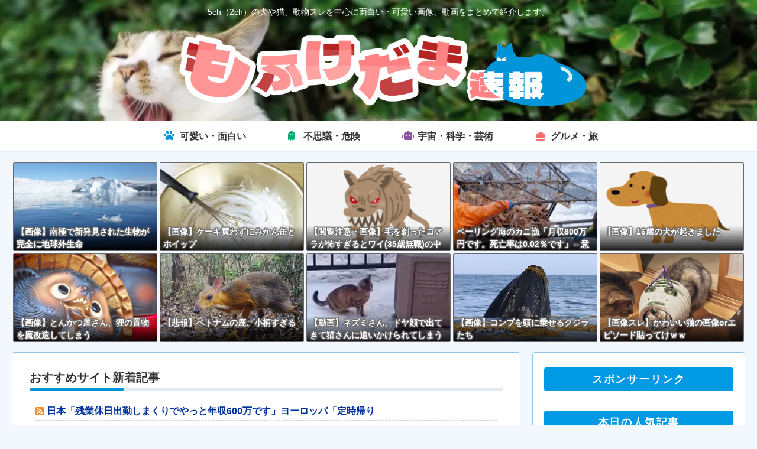

--- FILE ---
content_type: text/html; charset=UTF-8
request_url: https://mohu-kedama.com/archives/12231
body_size: 141444
content:
<!doctype html><html lang="ja"><head><meta charset="utf-8"><meta http-equiv="X-UA-Compatible" content="IE=edge"><meta name="viewport" content="width=device-width, initial-scale=1.0, viewport-fit=cover"/><meta name="referrer" content="unsafe-url"/><script async src="https://www.googletagmanager.com/gtag/js?id=G-Z46381KSV4"></script><script>window.dataLayer=window.dataLayer||[];function gtag(){dataLayer.push(arguments)}gtag('js',new Date());gtag('config','G-Z46381KSV4');</script><meta name="google-site-verification" content="1-ll_oqdwutd71Vfibe_zxWIlhgzCJHhwMzddqV1OIk"/><link rel="preconnect dns-prefetch" href="//www.googletagmanager.com"><link rel="preconnect dns-prefetch" href="//www.google-analytics.com"><link rel="preconnect dns-prefetch" href="//ajax.googleapis.com"><link rel="preconnect dns-prefetch" href="//cdnjs.cloudflare.com"><link rel="preconnect dns-prefetch" href="//pagead2.googlesyndication.com"><link rel="preconnect dns-prefetch" href="//googleads.g.doubleclick.net"><link rel="preconnect dns-prefetch" href="//tpc.googlesyndication.com"><link rel="preconnect dns-prefetch" href="//ad.doubleclick.net"><link rel="preconnect dns-prefetch" href="//www.gstatic.com"><link rel="preconnect dns-prefetch" href="//cse.google.com"><link rel="preconnect dns-prefetch" href="//fonts.gstatic.com"><link rel="preconnect dns-prefetch" href="//fonts.googleapis.com"><link rel="preconnect dns-prefetch" href="//cms.quantserve.com"><link rel="preconnect dns-prefetch" href="//secure.gravatar.com"><link rel="preconnect dns-prefetch" href="//cdn.syndication.twimg.com"><link rel="preconnect dns-prefetch" href="//cdn.jsdelivr.net"><link rel="preconnect dns-prefetch" href="//images-fe.ssl-images-amazon.com"><link rel="preconnect dns-prefetch" href="//completion.amazon.com"><link rel="preconnect dns-prefetch" href="//m.media-amazon.com"><link rel="preconnect dns-prefetch" href="//i.moshimo.com"><link rel="preconnect dns-prefetch" href="//doubleclickbygoogle.com"><link rel="preconnect dns-prefetch" href="//fonts.google.com"><link rel="preconnect dns-prefetch" href="//www.jsdelivr.com"><link rel="preconnect dns-prefetch" href="//developers.google.com"><link rel="preconnect dns-prefetch" href="//cdnjs.com"><link rel="preconnect dns-prefetch" href="//www.googletagservices.com"><link rel="preconnect dns-prefetch" href="//tpc.googlesyndication.com"><link rel="preconnect dns-prefetch" href="//www.googletagservices.com"><link rel="preconnect dns-prefetch" href="//www.doubleclickbygoogle.com"><link rel="preconnect dns-prefetch" href="//googleads.g.doubleclick.net"><link rel="preconnect dns-prefetch" href="//i.ytimg.com"><link rel="preconnect dns-prefetch" href="//i.imgvc.com"><link rel="preconnect dns-prefetch" href="//use.fontawesome.com"><link rel="preconnect dns-prefetch" href="//www.image-rentracks.com"><link rel="preconnect dns-prefetch" href="//hbb.afl.rakuten.co.jp"><link rel="preload" as="font" type="font/woff" href="https://mohu-kedama.com/wp-content/themes/cocoon-master/webfonts/icomoon/fonts/icomoon.woff?v=2.6.8" crossorigin><link rel="preload" as="font" type="font/woff2" href="https://mohu-kedama.com/wp-content/themes/cocoon-master/webfonts/fontawesome5/webfonts/fa-brands-400.woff2" crossorigin><link rel="preload" as="font" type="font/woff2" href="https://mohu-kedama.com/wp-content/themes/cocoon-master/webfonts/fontawesome5/webfonts/fa-regular-400.woff2" crossorigin><link rel="preload" as="font" type="font/woff2" href="https://mohu-kedama.com/wp-content/themes/cocoon-master/webfonts/fontawesome5/webfonts/fa-solid-900.woff2" crossorigin><title>【画像】ゲームのスクショをAIに食わせたらすげーリアルになった | もふけだま速報</title><meta name='robots' content='max-image-preview:large'/><meta property="og:type" content="article"><meta property="og:description" content="1: もふもふ名無し 2023/04/01(土) 09:40:54.062 ID:Ifm+2OgQ0USO ポリコレ主人公ちゃんもこんなに可愛く"><meta property="og:title" content="【画像】ゲームのスクショをAIに食わせたらすげーリアルになった"><meta property="og:url" content="https://mohu-kedama.com/archives/12231"><meta property="og:image" content="https://mohu-kedama.com/wp-content/uploads/2023/04/uvL1rQP_001.jpg?v=1684705756"><meta property="og:site_name" content="もふけだま速報"><meta property="og:locale" content="ja_JP"><meta property="article:published_time" content="2023-04-01T15:00:39+09:00"/><meta property="article:modified_time" content="2023-04-01T15:00:39+09:00"/><meta property="article:section" content="宇宙・科学・芸術"><meta property="article:section" content="AI"><meta property="article:section" content="その他（宇宙・科学）"><meta name="twitter:card" content="summary_large_image"><meta property="twitter:description" content="1: もふもふ名無し 2023/04/01(土) 09:40:54.062 ID:Ifm+2OgQ0USO ポリコレ主人公ちゃんもこんなに可愛く"><meta property="twitter:title" content="【画像】ゲームのスクショをAIに食わせたらすげーリアルになった"><meta property="twitter:url" content="https://mohu-kedama.com/archives/12231"><meta name="twitter:image" content="https://mohu-kedama.com/wp-content/uploads/2023/04/uvL1rQP_001.jpg?v=1684705756"><meta name="twitter:domain" content="mohu-kedama.com"><link rel='dns-prefetch' href='//ajax.googleapis.com'/><link rel='dns-prefetch' href='//cdnjs.cloudflare.com'/><link rel="alternate" type="application/rss+xml" title="もふけだま速報 &raquo; フィード" href="https://mohu-kedama.com/feed"/><link rel="alternate" type="application/rss+xml" title="もふけだま速報 &raquo; コメントフィード" href="https://mohu-kedama.com/comments/feed"/><link rel="alternate" type="application/rss+xml" title="もふけだま速報 &raquo; 【画像】ゲームのスクショをAIに食わせたらすげーリアルになった のコメントのフィード" href="https://mohu-kedama.com/archives/12231/feed"/><script src="https://ajax.googleapis.com/ajax/libs/jquery/3.6.1/jquery.min.js?ver=3.6.1" id="jquery-core-js"></script><script src="https://cdnjs.cloudflare.com/ajax/libs/jquery-migrate/3.3.2/jquery-migrate.min.js?ver=3.0.1" id="jquery-migrate-js"></script><script>(function(a){a(document).on("click","ul.yyi-rinker-links a.yyi-rinker-link.yyi-rinker-tracking, div.yyi-rinker-title a.yyi-rinker-tracking, div.yyi-rinker-image a.yyi-rinker-tracking",function(c){try{var b="Rinker";var f=a(this).data("click-tracking");if(typeof gtag!=="undefined"&&a.isFunction(gtag)){gtag("event","click",{event_category:"Rinker",event_label:f})}else{if(typeof ga!=="undefined"&&a.isFunction(ga)){ga("send","event",b,"click",f)}else{if(typeof _gaq!=="undefined"){_gaq.push(["_trackEvent",b,"click",f])}}}}catch(d){console.log("tracking-error");console.log(d.message)}})})(jQuery)</script><link rel='shortlink' href='https://mohu-kedama.com/?p=12231'/><link rel="canonical" href="https://mohu-kedama.com/archives/12231"><meta name="description" content="1: もふもふ名無し 2023/04/01(土) 09:40:54.062 ID:Ifm+2OgQ0USO ポリコレ主人公ちゃんもこんなに可愛く"><meta name="keywords" content="宇宙・科学・芸術,AI,その他（宇宙・科学）"><meta name="thumbnail" content="https://mohu-kedama.com/wp-content/uploads/2023/04/uvL1rQP_001.jpg?v=1684705756"><script type="application/ld+json">{"@context":"https://schema.org","@type":"Article","mainEntityOfPage":{"@type":"WebPage","@id":"https://mohu-kedama.com/archives/12231"},"headline":"【画像】ゲームのスクショをAIに食わせたらすげーリアルになった","image":{"@type":"ImageObject","url":"https://mohu-kedama.com/wp-content/uploads/2023/04/uvL1rQP_001.jpg?v=1684705756","width":800,"height":451},"datePublished":"2023-04-01T15:00:39+09:00","dateModified":"2023-04-01T15:00:39+09:00","author":{"@type":"Person","name":"もふけだま速報","url":"https://mohu-kedama.com"},"publisher":{"@type":"Organization","name":"もふけだま速報","logo":{"@type":"ImageObject","url":"https://mohu-kedama.com/wp-content/themes/cocoon-master/images/no-amp-logo.png","width":206,"height":60}},"description":"1: もふもふ名無し 2023/04/01(土) 09:40:54.062 ID:Ifm+2OgQ0USO ポリコレ主人公ちゃんもこんなに可愛く…"}</script><link rel="icon" href="https://mohu-kedama.com/wp-content/uploads/2022/09/cropped-favicon-32x32.png?v=1684706790" sizes="32x32"/><link rel="icon" href="https://mohu-kedama.com/wp-content/uploads/2022/09/cropped-favicon-192x192.png?v=1684706790" sizes="192x192"/><link rel="apple-touch-icon" href="https://mohu-kedama.com/wp-content/uploads/2022/09/cropped-favicon-180x180.png?v=1684706790"/><meta name="msapplication-TileImage" content="https://mohu-kedama.com/wp-content/uploads/2022/09/cropped-favicon-270x270.png?v=1684706790"/><style>img:is([sizes=auto i],[sizes^="auto," i]){contain-intrinsic-size:3000px 1500px}:root{--wp-block-synced-color:#7a00df;--wp-block-synced-color--rgb:122,0,223;--wp-bound-block-color:var(--wp-block-synced-color);--wp-editor-canvas-background:#ddd;--wp-admin-theme-color:#007cba;--wp-admin-theme-color--rgb:0,124,186;--wp-admin-theme-color-darker-10:#006ba1;--wp-admin-theme-color-darker-10--rgb:0,107,160.5;--wp-admin-theme-color-darker-20:#005a87;--wp-admin-theme-color-darker-20--rgb:0,90,135;--wp-admin-border-width-focus:2px}@media (min-resolution:192dpi){:root{--wp-admin-border-width-focus:1.5px}}.wp-element-button{cursor:pointer}:root .has-very-light-gray-background-color{background-color:#eee}:root .has-very-dark-gray-background-color{background-color:#313131}:root .has-very-light-gray-color{color:#eee}:root .has-very-dark-gray-color{color:#313131}:root .has-vivid-green-cyan-to-vivid-cyan-blue-gradient-background{background:linear-gradient(135deg,#00d084,#0693e3)}:root .has-purple-crush-gradient-background{background:linear-gradient(135deg,#34e2e4,#4721fb 50%,#ab1dfe)}:root .has-hazy-dawn-gradient-background{background:linear-gradient(135deg,#faaca8,#dad0ec)}:root .has-subdued-olive-gradient-background{background:linear-gradient(135deg,#fafae1,#67a671)}:root .has-atomic-cream-gradient-background{background:linear-gradient(135deg,#fdd79a,#004a59)}:root .has-nightshade-gradient-background{background:linear-gradient(135deg,#330968,#31cdcf)}:root .has-midnight-gradient-background{background:linear-gradient(135deg,#020381,#2874fc)}:root{--wp--preset--font-size--normal:16px;--wp--preset--font-size--huge:42px}.has-regular-font-size{font-size:1em}.has-larger-font-size{font-size:2.625em}.has-normal-font-size{font-size:var(--wp--preset--font-size--normal)}.has-huge-font-size{font-size:var(--wp--preset--font-size--huge)}.has-text-align-center{text-align:center}.has-text-align-left{text-align:left}.has-text-align-right{text-align:right}.has-fit-text{white-space:nowrap!important}#end-resizable-editor-section{display:none}.aligncenter{clear:both}.items-justified-left{justify-content:flex-start}.items-justified-center{justify-content:center}.items-justified-right{justify-content:flex-end}.items-justified-space-between{justify-content:space-between}.screen-reader-text{border:0;clip-path:inset(50%);height:1px;margin:-1px;overflow:hidden;padding:0;position:absolute;width:1px;word-wrap:normal!important}.screen-reader-text:focus{background-color:#ddd;clip-path:none;color:#444;display:block;font-size:1em;height:auto;left:5px;line-height:normal;padding:15px 23px 14px;text-decoration:none;top:5px;width:auto;z-index:100000}html :where(.has-border-color){border-style:solid}html :where([style*=border-top-color]){border-top-style:solid}html :where([style*=border-right-color]){border-right-style:solid}html :where([style*=border-bottom-color]){border-bottom-style:solid}html :where([style*=border-left-color]){border-left-style:solid}html :where([style*=border-width]){border-style:solid}html :where([style*=border-top-width]){border-top-style:solid}html :where([style*=border-right-width]){border-right-style:solid}html :where([style*=border-bottom-width]){border-bottom-style:solid}html :where([style*=border-left-width]){border-left-style:solid}html :where(img[class*=wp-image-]){height:auto;max-width:100%}:where(figure){margin:0 0 1em}html :where(.is-position-sticky){--wp-admin--admin-bar--position-offset:var(--wp-admin--admin-bar--height,0px)}@media screen and (max-width:600px){html :where(.is-position-sticky){--wp-admin--admin-bar--position-offset:0px}}.wpcf7 .screen-reader-response{position:absolute;overflow:hidden;clip:rect(1px,1px,1px,1px);clip-path:inset(50%);height:1px;width:1px;margin:-1px;padding:0;border:0;word-wrap:normal!important}.wpcf7 form .wpcf7-response-output{margin:2em .5em 1em;padding:.2em 1em;border:2px solid #00a0d2}.wpcf7 form.init .wpcf7-response-output,.wpcf7 form.resetting .wpcf7-response-output,.wpcf7 form.submitting .wpcf7-response-output{display:none}.wpcf7 form.sent .wpcf7-response-output{border-color:#46b450}.wpcf7 form.failed .wpcf7-response-output,.wpcf7 form.aborted .wpcf7-response-output{border-color:#dc3232}.wpcf7 form.spam .wpcf7-response-output{border-color:#f56e28}.wpcf7 form.invalid .wpcf7-response-output,.wpcf7 form.unaccepted .wpcf7-response-output,.wpcf7 form.payment-required .wpcf7-response-output{border-color:#ffb900}.wpcf7-form-control-wrap{position:relative}.wpcf7-not-valid-tip{color:#dc3232;font-size:1em;font-weight:400;display:block}.use-floating-validation-tip .wpcf7-not-valid-tip{position:relative;top:-2ex;left:1em;z-index:100;border:1px solid #dc3232;background:#fff;padding:.2em .8em;width:24em}.wpcf7-list-item{display:inline-block;margin:0 0 0 1em}.wpcf7-list-item-label::before,.wpcf7-list-item-label::after{content:" "}.wpcf7-spinner{visibility:hidden;display:inline-block;background-color:#23282d;opacity:.75;width:24px;height:24px;border:none;border-radius:100%;padding:0;margin:0 24px;position:relative}form.submitting .wpcf7-spinner{visibility:visible}.wpcf7-spinner::before{content:'';position:absolute;background-color:#fbfbfc;top:4px;left:4px;width:6px;height:6px;border:none;border-radius:100%;transform-origin:8px 8px;animation-name:spin;animation-duration:1000ms;animation-timing-function:linear;animation-iteration-count:infinite}@media (prefers-reduced-motion:reduce){.wpcf7-spinner::before{animation-name:blink;animation-duration:2000ms}}@keyframes spin{from{transform:rotate(0deg)}to{transform:rotate(360deg)}}@keyframes blink{from{opacity:0}50%{opacity:1}to{opacity:0}}.wpcf7 [inert]{opacity:.5}.wpcf7 input[type="file"]{cursor:pointer}.wpcf7 input[type="file"]:disabled{cursor:default}.wpcf7 .wpcf7-submit:disabled{cursor:not-allowed}.wpcf7 input[type="url"],.wpcf7 input[type="email"],.wpcf7 input[type="tel"]{direction:ltr}.wpcf7-reflection>output{display:list-item;list-style:none}.wpcf7-reflection>output[hidden]{display:none}.wpulike{display:block;position:relative;line-height:normal;margin:0;padding:10px 0}.wpulike .wp_ulike_general_class{display:inline-flex;align-items:center}.wpulike button.wp_ulike_btn{margin:0;position:relative;display:inline-block;vertical-align:middle;border-radius:.25em;box-shadow:none;padding:1em;font-size:15px;border:none;text-align:center;transition:none;cursor:pointer}.wpulike button.wp_ulike_btn:active,.wpulike button.wp_ulike_btn:focus,.wpulike button.wp_ulike_btn:hover{outline:0}.wpulike button.wp_ulike_btn::-moz-focus-inner{border:0}.wpulike button.wp_ulike_btn:disabled:active,.wpulike button.wp_ulike_btn:disabled:focus,.wpulike button.wp_ulike_btn:disabled:hover,.wpulike button.wp_ulike_btn[disabled=disabled]:active,.wpulike button.wp_ulike_btn[disabled=disabled]:focus,.wpulike button.wp_ulike_btn[disabled=disabled]:hover{outline:0;background-color:initial}.wpulike button.wp_ulike_btn.wp_ulike_put_text{font-size:14px;font-weight:600;line-height:28px;padding:0 10px;min-width:50px}.wpulike .wp_ulike_is_loading .wp_ulike_btn{background-image:url(https://mohu-kedama.com/wp-content/plugins/wp-ulike/assets/css/../img/svg/loader.svg);background-repeat:no-repeat;background-position:center center}.wpulike .wp_ulike_is_loading .wp_ulike_btn span{visibility:hidden}.wpulike .wp_ulike_is_loading .wp_ulike_btn.wp_ulike_put_image::after{content:none}.wpulike.wpulike-hide-counter .count-box{display:none}.wpulike .count-box:empty{display:none}#buddypress #activity-stream .activity-comments .wpulike,#buddypress #activity-stream .activity-inner .wpulike,#buddypress #activity-stream .activity-meta .wpulike{display:inline-block;vertical-align:super}#buddypress #activity-stream .wp_ulike_likers_wrapper .wp-ulike-liker,#buddypress #activity-stream .wp_ulike_likers_wrapper li{border:none;padding:0}#buddypress #activity-stream .wp_ulike_likers_wrapper .wp-ulike-liker a,#buddypress #activity-stream .wp_ulike_likers_wrapper .wp-ulike-liker img,#buddypress #activity-stream .wp_ulike_likers_wrapper li a,#buddypress #activity-stream .wp_ulike_likers_wrapper li img{float:none;padding:0;margin:0}.wp_ulike_click_is_disabled{pointer-events:none;cursor:default}.wp_ulike_hide_me{visibility:hidden}.wpulike-default button.wp_ulike_btn{color:#616161;background-color:#e0e0e0;min-height:30px;min-width:50px}.wpulike-default button.wp_ulike_btn:focus,.wpulike-default button.wp_ulike_btn:hover{color:#616161;background-color:#e0e0e0;text-decoration:none}.wpulike-default button.wp_ulike_btn:disabled:active,.wpulike-default button.wp_ulike_btn:disabled:focus,.wpulike-default button.wp_ulike_btn:disabled:hover,.wpulike-default button.wp_ulike_btn[disabled=disabled]:active,.wpulike-default button.wp_ulike_btn[disabled=disabled]:focus,.wpulike-default button.wp_ulike_btn[disabled=disabled]:hover{background-color:#e0e0e0}.wpulike-default .wp_ulike_is_liked .wp_ulike_btn{color:#757575}.wpulike-default .wp_ulike_put_image:after{content:'';display:block;background:url(https://mohu-kedama.com/wp-content/plugins/wp-ulike/assets/css/../img/svg/like.svg) no-repeat;background-size:contain;width:16px;height:16px;position:absolute;left:50%;top:50%;transform:translateX(-50%) translateY(-50%)}.wpulike-default .wp_ulike_put_image.wp_ulike_btn_is_active:after{filter:invert(44%) sepia(40%) saturate(3852%) hue-rotate(329deg) brightness(100%) contrast(111%)}.wpulike-default .count-box{position:relative;border-radius:.25em;font-size:13px;text-decoration:none;background-color:#fff;margin-left:8px;line-height:30px;display:inline-block;padding:0 10px;box-shadow:0 0 0 1px #bdbdbd inset;color:#616161;vertical-align:middle;text-align:center}.wpulike-default .count-box:before{content:'';position:absolute;border:1px solid transparent;background:#fff;border-bottom-color:#bdbdbd;left:-5px;top:50%;border-left-color:#bdbdbd;transform:rotate(45deg) translatey(-50%);width:5px;height:5px;margin:0;box-sizing:content-box}#buddypress #activity-stream .activity-comments .wpulike-default button.wp_ulike_btn,#buddypress #activity-stream .activity-inner .wpulike-default button.wp_ulike_btn,#buddypress #activity-stream .activity-meta .wpulike-default button.wp_ulike_btn{border-radius:0;background-color:#fff;box-shadow:0 0 0 1px #bdbdbd inset;font-size:initial;padding:1em}#buddypress #activity-stream .activity-comments .wpulike-default .wp_ulike_is_loading button.wp_ulike_btn,#buddypress #activity-stream .activity-inner .wpulike-default .wp_ulike_is_loading button.wp_ulike_btn,#buddypress #activity-stream .activity-meta .wpulike-default .wp_ulike_is_loading button.wp_ulike_btn{background-image:url(https://mohu-kedama.com/wp-content/plugins/wp-ulike/assets/css/../img/svg/loader.svg);background-repeat:no-repeat;background-position:center center}.wpulike-heart .wp_ulike_general_class{box-shadow:0 0 0 1px #bdbdbd inset;border-radius:.25em;padding:5px}.wpulike-heart .wp_ulike_put_text{padding:0 5px;text-transform:uppercase;font-weight:600;color:#757575}.wpulike-heart button.wp_ulike_btn{background:0 0;padding:15px}.wpulike-heart button.wp_ulike_btn:focus,.wpulike-heart button.wp_ulike_btn:hover{color:#757575;background-color:transparent;text-decoration:none}.wpulike-heart .wp_ulike_put_image{background:0 0;padding:15px}.wpulike-heart .wp_ulike_put_image:disabled:active,.wpulike-heart .wp_ulike_put_image:disabled:focus,.wpulike-heart .wp_ulike_put_image:disabled:hover,.wpulike-heart .wp_ulike_put_image[disabled=disabled]:active,.wpulike-heart .wp_ulike_put_image[disabled=disabled]:focus,.wpulike-heart .wp_ulike_put_image[disabled=disabled]:hover{padding:15px}.wpulike-heart .wp_ulike_put_image:after{content:'';display:block;background:url(https://mohu-kedama.com/wp-content/plugins/wp-ulike/assets/css/../img/svg/love.svg) no-repeat;background-position:center center;background-size:contain;width:20px;height:20px;position:absolute;left:50%;top:50%;transform:translateX(-50%) translateY(-50%)}.wpulike-heart .wp_ulike_put_image.wp_ulike_btn_is_active:after{filter:invert(44%) sepia(40%) saturate(3852%) hue-rotate(329deg) brightness(100%) contrast(111%)}.wpulike-heart .count-box{font-size:14px;text-decoration:none;line-height:28px;display:inline-block;color:#616161;text-align:center;font-weight:600;vertical-align:middle;padding:0 5px}#buddypress #activity-stream .activity-comments .wpulike-heart .wp_ulike_btn,#buddypress #activity-stream .activity-inner .wpulike-heart .wp_ulike_btn,#buddypress #activity-stream .activity-meta .wpulike-heart .wp_ulike_btn{background-color:transparent;border:0;font-size:initial;padding:1em}#buddypress #activity-stream .activity-comments .wpulike-heart .wp_ulike_put_image,#buddypress #activity-stream .activity-inner .wpulike-heart .wp_ulike_put_image,#buddypress #activity-stream .activity-meta .wpulike-heart .wp_ulike_put_image{padding:10px 15px}#buddypress #activity-stream .activity-comments .wpulike-heart .wp_ulike_put_image:after,#buddypress #activity-stream .activity-inner .wpulike-heart .wp_ulike_put_image:after,#buddypress #activity-stream .activity-meta .wpulike-heart .wp_ulike_put_image:after{width:17px;height:17px}#buddypress #activity-stream .activity-comments .wpulike-heart .wp_ulike_general_class,#buddypress #activity-stream .activity-inner .wpulike-heart .wp_ulike_general_class,#buddypress #activity-stream .activity-meta .wpulike-heart .wp_ulike_general_class{border-radius:0;padding:.1em .3em;margin-bottom:0}#buddypress #activity-stream .activity-comments .wpulike-heart .wp_ulike_is_loading .wp_ulike_btn,#buddypress #activity-stream .activity-inner .wpulike-heart .wp_ulike_is_loading .wp_ulike_btn,#buddypress #activity-stream .activity-meta .wpulike-heart .wp_ulike_is_loading .wp_ulike_btn{background-image:url(https://mohu-kedama.com/wp-content/plugins/wp-ulike/assets/css/../img/svg/loader.svg);background-repeat:no-repeat;background-position:center center}.wpulike-robeen .count-box{font-weight:600;padding:0 14px;font-size:16px}.wpulike-robeen .wp_ulike_is_loading button.wp_ulike_btn{background-image:initial;padding:0}.wpulike-robeen .wp_ulike_is_loading button.wp_ulike_btn.wp_ulike_put_image:after{content:''}.wpulike-robeen button.wp_ulike_btn{width:30px;height:30px;overflow:hidden;padding:0;border:0;background:0 0}.wpulike-robeen button.wp_ulike_btn:focus,.wpulike-robeen button.wp_ulike_btn:hover{background-color:transparent}.wpulike-robeen button.wp_ulike_btn:after{content:'';background:url(https://mohu-kedama.com/wp-content/plugins/wp-ulike/assets/css/../img/icons/twitter-heart.png) no-repeat;background-position:0 0;transition:background-position 1s steps(28);transition-duration:0s;width:100px;height:100px;position:absolute;left:50%;top:50%;transform:translateX(-50%) translateY(-50%)}.wpulike-robeen button.wp_ulike_btn.wp_ulike_btn_is_active{overflow:visible}.wpulike-robeen button.wp_ulike_btn.wp_ulike_btn_is_active:after{transition-duration:1s;background-position:-2800px 0}#buddypress #activity-stream .activity-comments .wpulike-robeen .wp_ulike_btn,#buddypress #activity-stream .activity-inner .wpulike-robeen .wp_ulike_btn,#buddypress #activity-stream .activity-meta .wpulike-robeen .wp_ulike_btn{background:0 0;border:0;width:30px;height:30px;border:0;padding:0}.wpulike-animated-heart button.wp_ulike_btn{position:relative;border-radius:50em;background-color:#fff;padding:0;box-shadow:0 5px 30px rgba(255,111,99,.4);border:0;width:50px;height:50px}.wpulike-animated-heart button.wp_ulike_btn:focus,.wpulike-animated-heart button.wp_ulike_btn:hover{background-color:#fff;background-image:none}.wpulike-animated-heart button.wp_ulike_btn:disabled:active,.wpulike-animated-heart button.wp_ulike_btn:disabled:focus,.wpulike-animated-heart button.wp_ulike_btn:disabled:hover,.wpulike-animated-heart button.wp_ulike_btn[disabled=disabled]:active,.wpulike-animated-heart button.wp_ulike_btn[disabled=disabled]:focus,.wpulike-animated-heart button.wp_ulike_btn[disabled=disabled]:hover{background-color:#fff}.wpulike-animated-heart button.wp_ulike_btn.wp_ulike_btn_is_active{background-color:#ff6f63}.wpulike-animated-heart button.wp_ulike_btn.wp_ulike_btn_is_active:disabled:active,.wpulike-animated-heart button.wp_ulike_btn.wp_ulike_btn_is_active:disabled:focus,.wpulike-animated-heart button.wp_ulike_btn.wp_ulike_btn_is_active:disabled:hover,.wpulike-animated-heart button.wp_ulike_btn.wp_ulike_btn_is_active[disabled=disabled]:active,.wpulike-animated-heart button.wp_ulike_btn.wp_ulike_btn_is_active[disabled=disabled]:focus,.wpulike-animated-heart button.wp_ulike_btn.wp_ulike_btn_is_active[disabled=disabled]:hover{background-color:#ff6f63}.wpulike-animated-heart button.wp_ulike_btn.wp_ulike_btn_is_active .wpulike-svg-heart{fill:#fff}.wpulike-animated-heart button.wp_ulike_btn.wp_ulike_btn_is_active .wpulike-svg-heart-pop{animation-direction:normal}.wpulike-animated-heart button.wp_ulike_btn:active{box-shadow:0 0 4px 0 rgba(0,0,0,.25)}.wpulike-animated-heart .wp_ulike_is_loading button.wp_ulike_btn{background-image:initial;padding:0}.wpulike-animated-heart .wp_ulike_is_loading button.wp_ulike_btn.wp_ulike_put_image:after{content:''}.wpulike-animated-heart .wpulike-svg-heart{width:20px;fill:#ff6f63;transition:fill .5s,transform .5s;pointer-events:none;position:absolute;left:50%;top:50%;transform:translateX(-50%) translateY(-50%)}.wpulike-animated-heart .wpulike-svg-heart-pop{position:absolute;width:30%;fill:#ff6f63;opacity:0;left:0;animation:popHearts 1s ease forwards reverse}.wpulike-animated-heart .wpulike-svg-heart-pop.one{left:1%;transform:rotate(-10deg);animation-delay:.45s}.wpulike-animated-heart .wpulike-svg-heart-pop.two{left:15%;transform:rotate(8deg);animation-delay:.25s}.wpulike-animated-heart .wpulike-svg-heart-pop.three{left:30%;transform:rotate(-5deg);animation-delay:0s}.wpulike-animated-heart .wpulike-svg-heart-pop.four{left:50%;transform:rotate(-8deg);animation-delay:.3s}.wpulike-animated-heart .wpulike-svg-heart-pop.five{left:60%;transform:rotate(-10deg);animation-delay:.9s}.wpulike-animated-heart .wpulike-svg-heart-pop.six{left:70%;transform:rotate(-8deg);animation-delay:.2s}.wpulike-animated-heart .wpulike-svg-heart-pop.seven{left:85%;transform:rotate(6deg);animation-delay:.35s}.wpulike-animated-heart .wpulike-svg-heart-pop.eight{left:90%;transform:rotate(-4deg);animation-delay:.5s}.wpulike-animated-heart .wpulike-svg-heart-pop.nine{left:95%;transform:rotate(8deg);animation-delay:.2s}.wpulike-animated-heart .count-box{margin:0 15px;color:#ff6f63;display:inline-block;vertical-align:middle}#buddypress #activity-stream .activity-comments .wpulike-animated-heart .wp_ulike_btn,#buddypress #activity-stream .activity-inner .wpulike-animated-heart .wp_ulike_btn,#buddypress #activity-stream .activity-meta .wpulike-animated-heart .wp_ulike_btn{border-radius:50em;background-color:#fff;padding:0;box-shadow:0 5px 30px rgba(255,111,99,.4);border:0;width:50px;height:50px}#buddypress #activity-stream .activity-comments .wpulike-animated-heart .wp_ulike_btn:focus,#buddypress #activity-stream .activity-comments .wpulike-animated-heart .wp_ulike_btn:hover,#buddypress #activity-stream .activity-inner .wpulike-animated-heart .wp_ulike_btn:focus,#buddypress #activity-stream .activity-inner .wpulike-animated-heart .wp_ulike_btn:hover,#buddypress #activity-stream .activity-meta .wpulike-animated-heart .wp_ulike_btn:focus,#buddypress #activity-stream .activity-meta .wpulike-animated-heart .wp_ulike_btn:hover{background-color:#fff;background-image:none}#buddypress #activity-stream .activity-comments .wpulike-animated-heart .wp_ulike_btn:disabled:active,#buddypress #activity-stream .activity-comments .wpulike-animated-heart .wp_ulike_btn:disabled:focus,#buddypress #activity-stream .activity-comments .wpulike-animated-heart .wp_ulike_btn:disabled:hover,#buddypress #activity-stream .activity-comments .wpulike-animated-heart .wp_ulike_btn[disabled=disabled]:active,#buddypress #activity-stream .activity-comments .wpulike-animated-heart .wp_ulike_btn[disabled=disabled]:focus,#buddypress #activity-stream .activity-comments .wpulike-animated-heart .wp_ulike_btn[disabled=disabled]:hover,#buddypress #activity-stream .activity-inner .wpulike-animated-heart .wp_ulike_btn:disabled:active,#buddypress #activity-stream .activity-inner .wpulike-animated-heart .wp_ulike_btn:disabled:focus,#buddypress #activity-stream .activity-inner .wpulike-animated-heart .wp_ulike_btn:disabled:hover,#buddypress #activity-stream .activity-inner .wpulike-animated-heart .wp_ulike_btn[disabled=disabled]:active,#buddypress #activity-stream .activity-inner .wpulike-animated-heart .wp_ulike_btn[disabled=disabled]:focus,#buddypress #activity-stream .activity-inner .wpulike-animated-heart .wp_ulike_btn[disabled=disabled]:hover,#buddypress #activity-stream .activity-meta .wpulike-animated-heart .wp_ulike_btn:disabled:active,#buddypress #activity-stream .activity-meta .wpulike-animated-heart .wp_ulike_btn:disabled:focus,#buddypress #activity-stream .activity-meta .wpulike-animated-heart .wp_ulike_btn:disabled:hover,#buddypress #activity-stream .activity-meta .wpulike-animated-heart .wp_ulike_btn[disabled=disabled]:active,#buddypress #activity-stream .activity-meta .wpulike-animated-heart .wp_ulike_btn[disabled=disabled]:focus,#buddypress #activity-stream .activity-meta .wpulike-animated-heart .wp_ulike_btn[disabled=disabled]:hover{background-color:#fff}#buddypress #activity-stream .activity-comments .wpulike-animated-heart .wp_ulike_btn.wp_ulike_btn_is_active,#buddypress #activity-stream .activity-inner .wpulike-animated-heart .wp_ulike_btn.wp_ulike_btn_is_active,#buddypress #activity-stream .activity-meta .wpulike-animated-heart .wp_ulike_btn.wp_ulike_btn_is_active{background-color:#ff6f63}#buddypress #activity-stream .activity-comments .wpulike-animated-heart .wp_ulike_btn.wp_ulike_btn_is_active:disabled:active,#buddypress #activity-stream .activity-comments .wpulike-animated-heart .wp_ulike_btn.wp_ulike_btn_is_active:disabled:focus,#buddypress #activity-stream .activity-comments .wpulike-animated-heart .wp_ulike_btn.wp_ulike_btn_is_active:disabled:hover,#buddypress #activity-stream .activity-comments .wpulike-animated-heart .wp_ulike_btn.wp_ulike_btn_is_active[disabled=disabled]:active,#buddypress #activity-stream .activity-comments .wpulike-animated-heart .wp_ulike_btn.wp_ulike_btn_is_active[disabled=disabled]:focus,#buddypress #activity-stream .activity-comments .wpulike-animated-heart .wp_ulike_btn.wp_ulike_btn_is_active[disabled=disabled]:hover,#buddypress #activity-stream .activity-inner .wpulike-animated-heart .wp_ulike_btn.wp_ulike_btn_is_active:disabled:active,#buddypress #activity-stream .activity-inner .wpulike-animated-heart .wp_ulike_btn.wp_ulike_btn_is_active:disabled:focus,#buddypress #activity-stream .activity-inner .wpulike-animated-heart .wp_ulike_btn.wp_ulike_btn_is_active:disabled:hover,#buddypress #activity-stream .activity-inner .wpulike-animated-heart .wp_ulike_btn.wp_ulike_btn_is_active[disabled=disabled]:active,#buddypress #activity-stream .activity-inner .wpulike-animated-heart .wp_ulike_btn.wp_ulike_btn_is_active[disabled=disabled]:focus,#buddypress #activity-stream .activity-inner .wpulike-animated-heart .wp_ulike_btn.wp_ulike_btn_is_active[disabled=disabled]:hover,#buddypress #activity-stream .activity-meta .wpulike-animated-heart .wp_ulike_btn.wp_ulike_btn_is_active:disabled:active,#buddypress #activity-stream .activity-meta .wpulike-animated-heart .wp_ulike_btn.wp_ulike_btn_is_active:disabled:focus,#buddypress #activity-stream .activity-meta .wpulike-animated-heart .wp_ulike_btn.wp_ulike_btn_is_active:disabled:hover,#buddypress #activity-stream .activity-meta .wpulike-animated-heart .wp_ulike_btn.wp_ulike_btn_is_active[disabled=disabled]:active,#buddypress #activity-stream .activity-meta .wpulike-animated-heart .wp_ulike_btn.wp_ulike_btn_is_active[disabled=disabled]:focus,#buddypress #activity-stream .activity-meta .wpulike-animated-heart .wp_ulike_btn.wp_ulike_btn_is_active[disabled=disabled]:hover{background-color:#ff6f63}#buddypress #activity-stream .activity-comments .wpulike-animated-heart .wp_ulike_btn:active,#buddypress #activity-stream .activity-inner .wpulike-animated-heart .wp_ulike_btn:active,#buddypress #activity-stream .activity-meta .wpulike-animated-heart .wp_ulike_btn:active{box-shadow:0 0 4px 0 rgba(0,0,0,.25)}#buddypress #activity-stream .activity-comments .wp_ulike_is_loading button.wp_ulike_btn,#buddypress #activity-stream .activity-inner .wp_ulike_is_loading button.wp_ulike_btn,#buddypress #activity-stream .activity-meta .wp_ulike_is_loading button.wp_ulike_btn{background-image:initial}@keyframes popHearts{0%{left:calc(50% - 7px);top:10px}20%{opacity:1}80%{top:-20px}100%{opacity:0}}.wp_ulike_likers_wrapper{margin:10px 0;flex:0 0 100%}.wp_ulike_likers_wrapper:empty{display:none}.wp_ulike_likers_wrapper .tiles,.wp_ulike_likers_wrapper .wp-ulike-likers-list{display:flex;align-items:center;flex-wrap:wrap;margin:0;padding:0}.wp_ulike_likers_wrapper .tiles .wp-ulike-liker,.wp_ulike_likers_wrapper .tiles li,.wp_ulike_likers_wrapper .wp-ulike-likers-list .wp-ulike-liker,.wp_ulike_likers_wrapper .wp-ulike-likers-list li{padding:3px;margin:0;list-style:none;display:block}.wp_ulike_likers_wrapper .tiles .wp-ulike-liker a>img,.wp_ulike_likers_wrapper .tiles li a>img,.wp_ulike_likers_wrapper .wp-ulike-likers-list .wp-ulike-liker a>img,.wp_ulike_likers_wrapper .wp-ulike-likers-list li a>img{border-radius:5px;display:block;border:0;box-shadow:none;position:relative}.ulf-tooltip .wp_ulike_likers_wrapper{margin:0}.most_liked_users{list-style-type:none!important;position:relative!important;margin:10px 0!important;padding:0!important}.most_liked_users li{display:inline-table!important;cursor:pointer!important;margin:0 2px!important}.most_liked_users li img{display:block!important;float:none!important}.most_liked_users li.inactive{visibility:hidden!important;opacity:0!important}.commentlist .tiles .avatar,.commentlist .wp-ulike-liker .avatar{left:0!important}.wp_ulike_thumbnail{vertical-align:middle;margin:0 10px 0 0}.most_liked_comment .avatar{vertical-align:middle;margin:0 10px 0 0}.wp_ulike_style_simple .wp_counter_span:before{content:"("}.wp_ulike_style_simple .wp_counter_span:after{content:")"}.wp_ulike_style_love .wp_counter_span{float:right;display:inline-block;background:#f1f1f1 url(https://mohu-kedama.com/wp-content/plugins/wp-ulike/assets/css/../img/icons/heart.png) 5px center no-repeat;color:#333;font-size:9px;line-height:17px;font-weight:400;margin:2px 0 0 2px;vertical-align:middle;border-radius:10px;padding:0 5px 0 23px;z-index:26}.wpulike-notification{position:fixed;z-index:999999;pointer-events:none;right:20px;bottom:20px}.wpulike-notification *{-moz-box-sizing:border-box;-webkit-box-sizing:border-box;box-sizing:border-box}.wpulike-notification .wpulike-message{position:relative;pointer-events:auto;word-wrap:break-word;overflow:hidden;margin:0 0 6px;padding:14px 15px 14px 65px;width:290px;border-radius:3px;background-color:#007bc3;color:#fff;animation:wpUlikeNotifitcationsAnimation .2s backwards;box-shadow:0 3px 5px rgba(0,0,0,.08);font-size:.9rem;font-weight:500;line-height:normal}.wpulike-notification .wpulike-message:hover{opacity:.9;cursor:pointer}.wpulike-notification .wpulike-message:before{content:"";background-position:center center;background-repeat:no-repeat;background-image:url(https://mohu-kedama.com/wp-content/plugins/wp-ulike/assets/css/../img/svg/info.svg);background-size:25px;position:absolute;left:0;width:50px;top:0;height:100%;background-color:rgba(0,0,0,.06)}.wpulike-notification .wpulike-message.wpulike-success{background-color:#20a779}.wpulike-notification .wpulike-message.wpulike-success:before{background-image:url(https://mohu-kedama.com/wp-content/plugins/wp-ulike/assets/css/../img/svg/success.svg)}.wpulike-notification .wpulike-message.wpulike-error{background-color:#ec4d2c}.wpulike-notification .wpulike-message.wpulike-error:before{background-image:url(https://mohu-kedama.com/wp-content/plugins/wp-ulike/assets/css/../img/svg/error.svg)}.wpulike-notification .wpulike-message.wpulike-warning{background-color:#f0a82f}.wpulike-notification .wpulike-message.wpulike-warning:before{background-image:url(https://mohu-kedama.com/wp-content/plugins/wp-ulike/assets/css/../img/svg/warning.svg)}@keyframes wpUlikeNotifitcationsAnimation{from{opacity:0;transform:translateY(100%)}to{opacity:.8;transform:translateY(0)}}@media screen and (max-width:768px){.wpulike-notification .wpulike-message{padding:11px 11px 11px 55px;font-size:13px}.wpulike-notification .wpulike-message:before{background-size:25px;width:45px}}@media screen and (max-width:320px){.wpulike-notification{left:10px;right:10px}.wpulike-notification .wpulike-message{padding:9px 9px 9px 45px;font-size:12px;width:100%}.wpulike-notification .wpulike-message:before{background-size:15px;width:35px}}.ulf-tooltip{max-width:360px;position:absolute;z-index:999999;background:#444;border-radius:5px;padding:10px;box-sizing:border-box;-moz-box-sizing:border-box;-webkit-box-sizing:border-box;top:0;left:0}.ulf-centered{position:fixed;top:50%;left:50%}.ulf-content{margin:5px 20px 5px 10px;font-size:1em;line-height:1.6em;text-align:center;color:#fff;font-weight:800}.ulf-arrow{border:15px solid rgba(232,232,232,0);content:" ";height:0;width:0;position:absolute;pointer-events:none;margin-left:-15px}.ulf-arrow-top{border-bottom-color:#444;bottom:100%;left:50%;top:auto;right:auto}.ulf-arrow-bottom{border-top-color:#444;top:100%;left:50%;bottom:auto;right:auto}.ulf-arrow-left{border-right-color:#444;border-width:15px;left:-14px;right:auto;bottom:auto;top:50%;margin-top:-15px}.ulf-arrow-right{border-left-color:#444;right:-29px;left:auto;bottom:auto;border-width:15px;top:50%;margin-top:-15px}.ulf-arrow-hug-left{left:30px;right:auto}.ulf-arrow-hug-right{right:30px;left:auto}.ulf-arrow-hug-left.ulf-arrow-super-hug{left:15px;right:auto}.ulf-arrow-hug-right.ulf-arrow-super-hug{right:1px;left:auto}.ulf-arrow-top.ulf-arrow-hug-left.ulf-arrow-super-hug,.ulf-arrow-top.ulf-arrow-hug-right.ulf-arrow-super-hug{top:-30px}.ulf-arrow-bottom.ulf-arrow-hug-left.ulf-arrow-super-hug,.ulf-arrow-bottom.ulf-arrow-hug-right.ulf-arrow-super-hug{top:auto;bottom:-30px}.ulf-tiny .ulf-arrow-hug-left.ulf-arrow-super-hug,.ulf-tiny .ulf-arrow-hug-right.ulf-arrow-super-hug{bottom:-21px}.ulf-black-theme .ulf-arrow-top.ulf-arrow-hug-left.ulf-arrow-super-hug,.ulf-black-theme .ulf-arrow-top.ulf-arrow-hug-right.ulf-arrow-super-hug{top:-27px}.ulf-black-theme .ulf-arrow-bottom.ulf-arrow-hug-left.ulf-arrow-super-hug,.ulf-black-theme .ulf-arrow-bottom.ulf-arrow-hug-right.ulf-arrow-super-hug{bottom:-28px}.ulf-white-theme{background:#fff;border:2px solid #e4e4e4}.ulf-white-theme .ulf-content{color:#333}.ulf-white-theme .ulf-arrow-top{border-bottom-color:#e4e4e4}.ulf-white-theme .ulf-arrow-bottom{border-top-color:#e4e4e4}.ulf-white-theme .ulf-arrow-left{border-right-color:#e4e4e4}.ulf-white-theme .ulf-arrow-right{border-left-color:#e4e4e4}.ulf-large{font-size:18px}.ulf-medium{font-size:14px}.ulf-small{font-size:12px;padding:5px}.ulf-small .ulf-content{margin:2px 8px;line-height:1.9em}.ulf-tiny{padding:2px 5px;font-size:10px}.ulf-tiny .ulf-content{margin:3px}.ulf-tiny .ulf-button{margin:0 3px}.ulf-tiny .ulf-arrow{border-width:10px;margin-left:-10px}.ulf-tiny .ulf-arrow-left{left:-10px;margin-top:-10px}.ulf-tiny .ulf-arrow-right{right:-20px;margin-top:-10px}.ulf-tiny .ulf-arrow-bottom.ulf-arrow-hug-left.ulf-arrow-super-hug,.ulf-tiny .ulf-arrow-top.ulf-arrow-hug-left.ulf-arrow-super-hug{left:11px}.ulf-tiny .ulf-arrow-bottom.ulf-arrow-hug-right.ulf-arrow-super-hug,.ulf-tiny .ulf-arrow-top.ulf-arrow-hug-right.ulf-arrow-super-hug{right:1px}.ulf-tiny.ulf-white-theme .ulf-arrow-top.ulf-arrow-hug-left.ulf-arrow-super-hug,.ulf-tiny.ulf-white-theme .ulf-arrow-top.ulf-arrow-hug-right.ulf-arrow-super-hug{top:-18px}.ulf-tiny.ulf-white-theme .ulf-arrow-bottom.ulf-arrow-hug-left.ulf-arrow-super-hug,.ulf-tiny.ulf-white-theme .ulf-arrow-bottom.ulf-arrow-hug-right.ulf-arrow-super-hug{bottom:-21px}.ulf-tiny.ulf-black-theme .ulf-arrow-bottom.ulf-arrow-hug-left.ulf-arrow-super-hug,.ulf-tiny.ulf-black-theme .ulf-arrow-bottom.ulf-arrow-hug-right.ulf-arrow-super-hug{bottom:-18px}.rtl .wpulike-default .count-box{margin-right:8px;margin-left:inherit}.rtl .wpulike-default .count-box:before{right:-1px;left:auto;border-color:#bdbdbd #bdbdbd transparent transparent}.rtl .commentlist .tiles .avatar{left:inherit!important;right:0!important}.rtl .wp_ulike_thumbnail{margin:0 0 0 10px}.rtl .most_liked_comment .avatar{margin:0 0 0 10px}.rtl .wp_ulike_style_love .wp_counter_span{float:left;background:#f1f1f1 url(https://mohu-kedama.com/wp-content/plugins/wp-ulike/assets/css/../img/icons/heart.png) no-repeat scroll 85% center;margin:2px 2px 0 0;padding:0 23px 0 5px}.rtl .wpulike-notification{left:20px;right:inherit}.rtl .wpulike-notification .wpulike-message{padding:14px 65px 14px 15px}.rtl .wpulike-notification .wpulike-message:before{left:auto;right:0}@media screen and (max-width:768px){.rtl .wpulike-notification .wpulike-message{padding:11px 55px 11px 11px}}@media screen and (max-width:320px){.rtl .wpulike-notification{left:10px;right:10px}.rtl .wpulike-notification .wpulike-message{padding:9px 45px 9px 9px}}div.yyi-rinker-contents{margin:2em 0;padding:0;border:solid 1px #dbdbdb;background-color:#fff;box-shadow:2px 3px 8px -5px rgba(0,0,0,.25);position:relative;overflow:visible}div.yyi-rinker-contents a{border:none}div.yyi-rinker-contents div.yyi-rinker-box{display:flex;display:-ms-flexbox;display:-webkit-box;display:-webkit-flex;box-sizing:border-box;padding:12px}div.yyi-rinker-contents div.yyi-rinker-image{padding:0;display:flex;vertical-align:middle;justify-content:center;align-items:center}.yyi-rinker-img-s .yyi-rinker-image{width:75px;min-width:75px}.yyi-rinker-img-m .yyi-rinker-image{width:175px;min-width:175px}.yyi-rinker-img-l div.yyi-rinker-image{width:200px;min-width:200px}.yyi-rinker-images{display:flex;justify-content:center;align-items:center;position:relative;margin:5px}div.yyi-rinker-image img.yyi-rinker-main-img.hidden{display:none}.yyi-rinker-images-arrow{cursor:pointer;position:absolute;top:50%;display:block;margin-top:-11px;opacity:.6;width:22px}.yyi-rinker-images-arrow-left{left:-10px}.yyi-rinker-images-arrow-right{right:-10px}.yyi-rinker-images-arrow-left.hidden{display:none}.yyi-rinker-images-arrow-right.hidden{display:none}div.yyi-rinker-contents.yyi-rinker-img-s div.yyi-rinker-info{width:calc(100% - 75px)}div.yyi-rinker-contents div.yyi-rinker-info{width:calc(100% - 175px)}div.yyi-rinker-contents.yyi-rinker-img-l div.yyi-rinker-info{width:calc(100% - 200px)}div.yyi-rinker-contents div.yyi-rinker-title a{color:#333;text-decoration:none}div.yyi-rinker-contents div.yyi-rinker-title p{margin:5px}div.yyi-rinker-contents div.yyi-rinker-detail{font-size:.8em;color:#999;padding-left:15px}div.yyi-rinker-contents div.yyi-rinker-detail a{text-decoration:underline}div.yyi-rinker-contents div.yyi-rinker-detail .price-box{color:#aaa}div.yyi-rinker-contents div.yyi-rinker-detail .free-text{color:#aaa}div.yyi-rinker-contents ul.yyi-rinker-links{border:none;list-style-type:none;display:inline-flex;display:-ms-inline-flexbox;display:-webkit-inline-flex;-ms-flex-wrap:wrap;flex-wrap:wrap;margin:10px auto;padding:0;width:100%}div.yyi-rinker-contents ul.yyi-rinker-links li{content:'';position:static;margin:2px 5px;padding:0;border-radius:2px;border:none;box-shadow:0 6px 12px -5px rgba(0,0,0,.30);-ms-flex:0 0 auto}div.yyi-rinker-contents ul.yyi-rinker-links li:before{content:'';position:static}div.yyi-rinker-contents ul.yyi-rinker-links li:hover{box-shadow:0 5px 8px -5px rgba(0,0,0,.30)}div.yyi-rinker-contents ul.yyi-rinker-links li.amazonlink{background:#f6a306}div.yyi-rinker-contents ul.yyi-rinker-links li a{position:relative;display:block;color:#fff;font-weight:700;text-decoration:none;font-size:.9em;height:30px;line-height:30px;padding:0 18px}div.yyi-rinker-contents ul.yyi-rinker-links li a:hover{border:none;opacity:.7}div.yyi-rinker-contents ul.yyi-rinker-links li a:before{position:absolute;margin:auto;top:0;left:0;right:0;bottom:0;color:#fff;text-align:center;border:none}div.yyi-rinker-contents ul.yyi-rinker-links li.amazonlink{order:20}div.yyi-rinker-contents ul.yyi-rinker-links li.amazonlink a:before{content:''}div.yyi-rinker-contents ul.yyi-rinker-links li.amazonkindlelink{background:#666;order:15}div.yyi-rinker-contents ul.yyi-rinker-links li.amazonkindlelink a:before{content:''}div.yyi-rinker-contents ul.yyi-rinker-links li.rakutenlink{background:#cf4944;order:30}div.yyi-rinker-contents ul.yyi-rinker-links li.rakutenlink a:before{content:''}div.yyi-rinker-contents ul.yyi-rinker-links li.yahoolink{background:#51a7e8;order:40}div.yyi-rinker-contents ul.yyi-rinker-links li.yahoolink a:before{content:''}div.yyi-rinker-contents ul.yyi-rinker-links li.freelink1{background:#4072B3;order:10}div.yyi-rinker-contents ul.yyi-rinker-links li.freelink2{background:#4DC0B2;order:50}div.yyi-rinker-contents ul.yyi-rinker-links li.freelink3{background:#6f63ad;order:15}div.yyi-rinker-contents ul.yyi-rinker-links li.freelink4{background:#63ad87;order:55}div.yyi-rinker-contents ul.yyi-rinker-links img,div.yyi-rinker-contents div.yyi-rinker-title img,div.yyi-rinker-contents div.yyi-rinker-image a+img{display:none}div.yyi-rinker-detail .credit-box{font-size:75%}ul.yyi-rinker-links li::before{background-color:transparent}@media all and (max-width:420px){.yyi-rinker-images{margin:auto}}@media all and (max-width:420px) and (min-width:321px){body div.yyi-rinker-contents ul.yyi-rinker-links li a{padding:0 0 0 15px}div.yyi-rinker-contents ul.yyi-rinker-links{-webkit-flex-flow:column;flex-direction:column}.yyi-rinker-img-s .yyi-rinker-image{width:75px;min-width:75px}.yyi-rinker-img-m .yyi-rinker-image{width:125px;min-width:125px}.yyi-rinker-img-l div.yyi-rinker-image{width:150px;min-width:150px}div.yyi-rinker-contents.yyi-rinker-img-s div.yyi-rinker-info{width:calc(100% - 75px)}div.yyi-rinker-contents div.yyi-rinker-info{width:calc(100% - 125px)}div.yyi-rinker-contents.yyi-rinker-img-l div.yyi-rinker-info{width:calc(100% - 150px)}}@media all and (max-width:320px){div.yyi-rinker-contents ul.yyi-rinker-links li a{padding:0 0 0 7px}div.yyi-rinker-contents ul.yyi-rinker-links{-webkit-flex-flow:column;flex-direction:column}.yyi-rinker-img-s .yyi-rinker-image{width:75px;min-width:75px}.yyi-rinker-img-m .yyi-rinker-image{width:100px;min-width:100px}.yyi-rinker-img-l div.yyi-rinker-image{width:125px;min-width:125px}div.yyi-rinker-contents.yyi-rinker-img-s div.yyi-rinker-info{width:calc(100% - 75px)}div.yyi-rinker-contents div.yyi-rinker-info{width:calc(100% - 100px)}div.yyi-rinker-contents.yyi-rinker-img-l div.yyi-rinker-info{width:calc(100% - 125px)}}body div.yyi-rinker-contents ul.yyi-rinker-links li{list-style:none}body div.yyi-rinker-contents ul.yyi-rinker-links li:before{position:absolute}div.yyi-rinker-contents p{padding:0}div.yyi-rinker-contents img{margin-bottom:0}div.yyi_rinker-gutenberg input.rinkerg-richtext{width:300px}input.rinkerg-richtext{width:70%}div.yyi-rinker-contents div.yyi-rinker-detail .free-text .count-in{color:#333}.editor-styles-wrapper div.yyi-rinker-contents .count-top p{margin-top:0}div.yyi-rinker-contents.yyi-rinker-design-tate div.yyi-rinker-box{flex-direction:column}div.yyi-rinker-contents.yyi-rinker-design-slim div.yyi-rinker-box .yyi-rinker-links{flex-direction:column}div.yyi-rinker-contents.yyi-rinker-design-slim div.yyi-rinker-info{width:100%}div.yyi-rinker-contents.yyi-rinker-design-slim .yyi-rinker-title{text-align:center}div.yyi-rinker-contents.yyi-rinker-design-slim .yyi-rinker-links{text-align:center}div.yyi-rinker-contents.yyi-rinker-design-slim .yyi-rinker-image{margin:auto}div.yyi-rinker-contents.yyi-rinker-design-slim div.yyi-rinker-info ul.yyi-rinker-links li{align-self:stretch}div.yyi-rinker-contents.yyi-rinker-design-slim div.yyi-rinker-box div.yyi-rinker-info{padding:0}div.yyi-rinker-contents.yyi-rinker-design-slim div.yyi-rinker-box{flex-direction:column;padding:14px 5px 0}.yyi-rinker-design-slim div.yyi-rinker-box div.yyi-rinker-info{text-align:center}.yyi-rinker-design-slim div.price-box span.price{display:block}div.yyi-rinker-contents.yyi-rinker-design-slim div.yyi-rinker-info div.yyi-rinker-title a{font-size:16px}div.yyi-rinker-contents.yyi-rinker-design-slim ul.yyi-rinker-links li.amazonkindlelink:before,div.yyi-rinker-contents.yyi-rinker-design-slim ul.yyi-rinker-links li.amazonlink:before,div.yyi-rinker-contents.yyi-rinker-design-slim ul.yyi-rinker-links li.rakutenlink:before,div.yyi-rinker-contents.yyi-rinker-design-slim ul.yyi-rinker-links li.yahoolink:before{font-size:12px}div.yyi-rinker-contents.yyi-rinker-design-slim ul.yyi-rinker-links li a{font-size:13px}.yyi-rinker-contents .yyi-rinker-info{padding-left:10px}.yyi-rinker-img-s .yyi-rinker-image .yyi-rinker-images img{max-height:75px}.yyi-rinker-img-m .yyi-rinker-image .yyi-rinker-images img{max-height:175px}.yyi-rinker-img-l .yyi-rinker-image .yyi-rinker-images img{max-height:200px}div.yyi-rinker-contents div.yyi-rinker-image{flex-direction:column;align-items:center}div.yyi-rinker-contents ul.yyi-rinker-thumbnails{display:flex;flex-direction:row;flex-wrap:wrap;list-style:none;border:none;padding:0;margin:5px 0}div.yyi-rinker-contents ul.yyi-rinker-thumbnails li{cursor:pointer;height:32px;text-align:center;vertical-align:middle;width:32px;border:none;padding:0;margin:0;box-sizing:content-box}div.yyi-rinker-contents ul.yyi-rinker-thumbnails li img{vertical-align:middle}div.yyi-rinker-contents ul.yyi-rinker-thumbnails li{border:1px solid #fff}div.yyi-rinker-contents ul.yyi-rinker-thumbnails li.thumb-active{border:1px solid #eee}div.yyi-rinker-contents.yyi-rinker-design-mini{border:none;box-shadow:none;background-color:transparent}.yyi-rinker-design-mini div.yyi-rinker-info ul.yyi-rinker-links,.yyi-rinker-design-mini div.yyi-rinker-info .brand,.yyi-rinker-design-mini div.yyi-rinker-info .price-box{display:none}div.yyi-rinker-contents.yyi-rinker-design-mini .credit-box{text-align:right}div.yyi-rinker-contents.yyi-rinker-design-mini div.yyi-rinker-info{width:100%}.yyi-rinker-design-mini div.yyi-rinker-info div.yyi-rinker-title{line-height:1.2;min-height:2.4em;margin-bottom:0}.yyi-rinker-design-mini div.yyi-rinker-info div.yyi-rinker-title a{font-size:12px;text-decoration:none;text-decoration:underline}div.yyi-rinker-contents.yyi-rinker-design-mini{position:relative;max-width:100%;border:none;border-radius:12px;box-shadow:0 1px 6px rgb(0 0 0 / 12%);background-color:#fff}div.yyi-rinker-contents.yyi-rinker-design-mini div.yyi-rinker-box{border:none}.yyi-rinker-design-mini div.yyi-rinker-image{width:60px;min-width:60px}.yyi-rinker-design-mini div.yyi-rinker-image img{max-height:3.6em}.yyi-rinker-design-mini div.yyi-rinker-detail div.credit-box{font-size:10px}.yyi-rinker-design-mini div.yyi-rinker-detail div.brand,.yyi-rinker-design-mini div.yyi-rinker-detail div.price-box{font-size:10px}.yyi-rinker-design-mini div.yyi-rinker-info div.yyi-rinker-detail{padding:0}.yyi-rinker-design-mini div.yyi-rinker-detail div:not(:last-child){padding-bottom:0}.yyi-rinker-design-mini div.yyi-rinker-box div.yyi-rinker-image a{margin-bottom:16px}@media (min-width:768px){div.yyi-rinker-contents.yyi-rinker-design-mini div.yyi-rinker-box{padding:12px}.yyi-rinker-design-mini div.yyi-rinker-box div.yyi-rinker-info{justify-content:center;padding-left:24px}}@media (max-width:767px){div.yyi-rinker-contents.yyi-rinker-design-mini{max-width:100%}div.yyi-rinker-contents.yyi-rinker-design-mini div.yyi-rinker-box{flex-direction:row;padding:12px}.yyi-rinker-design-mini div.yyi-rinker-box div.yyi-rinker-info{justify-content:center;margin-bottom:16px;padding-left:16px;text-align:left}}div.yyi-rinker-contents .yyi-rinker-attention{display:inline;line-height:30px;position:absolute;top:-10px;left:-9px;min-width:60px;padding:0;height:30px;text-align:center;font-weight:600;color:#fff;background:#fea724;z-index:10}div.yyi-rinker-contents .yyi-rinker-attention span{padding:0 15px}.yyi-rinker-attention-before,.yyi-rinker-attention-after{display:inline;position:absolute;content:''}.yyi-rinker-attention-before{bottom:-8px;left:.1px;width:0;height:0;border-top:9px solid;border-top-color:inherit;border-left:9px solid transparent;z-index:1}.yyi-rinker-attention-after{top:0;right:-14.5px;width:0;height:0;border-top:15px solid transparent;border-bottom:15px solid transparent;border-left:15px solid;border-left-color:inherit}div.yyi-rinker-contents .yyi-rinker-attention.attention_desing_circle{display:flex;position:absolute;top:-20px;left:-20px;width:60px;height:60px;min-width:auto;min-height:auto;justify-content:center;align-items:center;border-radius:50%;color:#fff;background:#fea724;font-weight:600;font-size:17px}div.yyi-rinker-contents.yyi-rinker-design-mini .yyi-rinker-attention.attention_desing_circle{top:-14px;left:-14px;width:36px;height:36px;font-size:12px}div.yyi-rinker-contents .yyi-rinker-attention.attention_desing_circle span{padding:0}div.yyi-rinker-contents .yyi-rinker-attention.attention_desing_circle .yyi-rinker-attention-after,div.yyi-rinker-contents .yyi-rinker-attention.attention_desing_circle .yyi-rinker-attention-before{display:none}div.yyi-rinker-contents .yyi-rinker-attention.attention_desing_right_ribbon{width:89px;height:91px;position:absolute;top:-1px;right:-1px;left:auto;overflow:hidden}div.yyi-rinker-contents .yyi-rinker-attention.attention_desing_right_ribbon span{display:inline-block;width:146px;position:absolute;padding:4px 0;left:-13px;top:12px;text-align:center;font-size:12px;line-height:24px;-webkit-transform:rotate(45deg);transform:rotate(45deg);box-shadow:0 1px 3px rgba(0,0,0,.2)}div.yyi-rinker-contents .yyi-rinker-attention.attention_desing_right_ribbon{background:none}.yyi-rinker-attention.attention_desing_right_ribbon .yyi-rinker-attention-after,.yyi-rinker-attention.attention_desing_right_ribbon .yyi-rinker-attention-before{display:none}div.yyi-rinker-use-right_ribbon div.yyi-rinker-title{margin-right:2rem}:root{--cocoon-twitter-color:#000000;--cocoon-facebook-color:#3b5998;--cocoon-hatebu-color:#2c6ebd;--cocoon-google-plus-color:#dd4b39;--cocoon-pocket-color:#ef4056;--cocoon-line-color:#00c300;--cocoon-linkedin-color:#0077b5;--cocoon-website-color:#002561;--cocoon-instagram-color:#405de6;--cocoon-pinterest-color:#bd081c;--cocoon-youtube-color:#cd201f;--cocoon-tiktok-color:#000000;--cocoon-note-color:#41c9b4;--cocoon-soundcloud-color:#ff8800;--cocoon-flickr-color:#111;--cocoon-amazon-color:#ff9900;--cocoon-twitch-color:#6441a4;--cocoon-rakuten-color:#bf0000;--cocoon-rakuten-room-color:#c61e79;--cocoon-slack-color:#e01563;--cocoon-github-color:#4078c0;--cocoon-codepen-color:#333;--cocoon-feedly-color:#2bb24c;--cocoon-rss-color:#f26522;--cocoon-red-color:#e60033;--cocoon-pink-color:#e95295;--cocoon-purple-color:#884898;--cocoon-deep-color:#55295b;--cocoon-indigo-color:#1e50a2;--cocoon-blue-color:#0095d9;--cocoon-light-blue-color:#2ca9e1;--cocoon-cyan-color:#00a3af;--cocoon-teal-color:#007b43;--cocoon-green-color:#3eb370;--cocoon-light-green-color:#8bc34a;--cocoon-lime-color:#c3d825;--cocoon-yellow-color:#ffd900;--cocoon-amber-color:#ffc107;--cocoon-orange-color:#f39800;--cocoon-deep-orange-color:#ea5506;--cocoon-brown-color:#954e2a;--cocoon-grey-color:#949495;--cocoon-blue-gray-color:#607d8b;--cocoon-black-color:#333333;--cocoon-white-color:#ffffff;--cocoon-watery-blue-color:#f3fafe;--cocoon-watery-yellow-color:#fff7cc;--cocoon-watery-red-color:#fdf2f2;--cocoon-watery-green-color:#ebf8f4;--cocoon-custom-background-color:inherit;--cocoon-custom-text-color:inherit;--cocoon-custom-border-color:#ccc;--cocoon-default-font:"Hiragino Kaku Gothic ProN", "Hiragino Sans", Meiryo, sans-serif;--cocoon-text-color:#333;--cocoon-pallid-text-color:#777;--cocoon-x-pallid-text-color:#999;--cocoon-default-text-size:18px;--cocoon-text-size-s:0.8em;--cocoon-basic-border-color:#ccc;--cocoon-three-d-border-colors:#e3e3e3 #cecece #b4b4b4 #d6d6d6;--cocoon-middle-thickness-color:#888;--cocoon-thin-color:#ddd;--cocoon-x-thin-color:#eee;--cocoon-xx-thin-color:#f5f6f7;--cocoon-xxx-thin-color:#fafbfc;--cocoon-current-background-color:#eee;--cocoon-select-background-color:#d8eaf2;--cocoon-basic-border-radius:4px;--cocoon-badge-border-radius:2px;--cocoon-middle-border-radius:8px;--cocoon-box-padding:1em 1.5em;--cocoon-list-padding:min(1%, 8px) min(2%, 16px) min(1%, 8px) min(3%, 24px);--cocoon-list-wide-padding:min(3%, 24px) min(5%, 40px) min(3%, 24px) min(7%, 56px);--cocoon-box-border-color:#47585c;--cocoon-sns-color:var(--cocoon-text-color)}.faw::before{font-family:FontAwesome;padding-right:4px}.related-entry-card,.entry-card{position:relative;height:100%}.carousel-entry-card-thumb,.related-entry-card-thumb,.widget-entry-card-thumb,.entry-card-thumb{float:left;margin-top:3px;position:relative}.related-entry-card-content,.entry-card-content{padding-bottom:1.2em}.related-entry-card-title,.entry-card-title{font-size:18px;margin:0 0 5px 0;line-height:1.6;font-weight:700}.related-entry-card-snippet,.entry-card-snippet{font-size:var(--cocoon-text-size-s);line-height:1.3;display:-webkit-box;overflow:hidden;-webkit-line-clamp:4;-webkit-box-orient:vertical}.related-entry-card-meta,.entry-card-meta{bottom:0;position:absolute;right:0;text-align:right;line-height:1}.entry-categories-tags{margin-bottom:18px}.sns-follow-message,.sns-share-message{text-align:center;margin-bottom:3px}.appeal,.header,body{background-position:top center;background-repeat:no-repeat;background-size:100% auto}.ba-fixed.appeal,.ba-fixed.header,body.ba-fixed{background-attachment:fixed}.post-date,.post-update,.post-author,.amp-back,.entry-category{padding:2px;display:inline;font-size:.7em}input[type=text],input[type=password],input[type=date],input[type=datetime],input[type=email],input[type=number],input[type=search],input[type=tel],input[type=time],input[type=url],textarea,select,.search-edit{padding:11px;border:1px solid var(--cocoon-basic-border-color);border-radius:var(--cocoon-basic-border-radius);font-size:var(--cocoon-default-text-size);width:100%}.fz-12px{font-size:12px}.wp-admin-fz-12px .editor-styles-wrapper{font-size:12px}.fz-13px{font-size:13px}.wp-admin-fz-13px .editor-styles-wrapper{font-size:13px}.fz-14px{font-size:14px}.wp-admin-fz-14px .editor-styles-wrapper{font-size:14px}.fz-15px{font-size:15px}.wp-admin-fz-15px .editor-styles-wrapper{font-size:15px}.fz-16px{font-size:16px}.wp-admin-fz-16px .editor-styles-wrapper{font-size:16px}.fz-17px{font-size:17px}.wp-admin-fz-17px .editor-styles-wrapper{font-size:17px}.fz-18px{font-size:18px}.wp-admin-fz-18px .editor-styles-wrapper{font-size:18px}.fz-19px{font-size:19px}.wp-admin-fz-19px .editor-styles-wrapper{font-size:19px}.fz-20px{font-size:20px}.wp-admin-fz-20px .editor-styles-wrapper{font-size:20px}.fz-21px{font-size:21px}.wp-admin-fz-21px .editor-styles-wrapper{font-size:21px}.fz-22px{font-size:22px}.wp-admin-fz-22px .editor-styles-wrapper{font-size:22px}.fz-24px{font-size:24px}.wp-admin-fz-24px .editor-styles-wrapper{font-size:24px}.fz-28px{font-size:28px}.wp-admin-fz-28px .editor-styles-wrapper{font-size:28px}.fz-32px{font-size:32px}.wp-admin-fz-32px .editor-styles-wrapper{font-size:32px}.fz-36px{font-size:36px}.wp-admin-fz-36px .editor-styles-wrapper{font-size:36px}.fz-40px{font-size:40px}.wp-admin-fz-40px .editor-styles-wrapper{font-size:40px}.fz-44px{font-size:44px}.wp-admin-fz-44px .editor-styles-wrapper{font-size:44px}.fz-48px{font-size:48px}.wp-admin-fz-48px .editor-styles-wrapper{font-size:48px}.fw-100{font-weight:100}.wp-admin-fw-100 .editor-styles-wrapper{font-weight:100}.fw-200{font-weight:200}.wp-admin-fw-200 .editor-styles-wrapper{font-weight:200}.fw-300{font-weight:300}.wp-admin-fw-300 .editor-styles-wrapper{font-weight:300}.fw-400{font-weight:400}.wp-admin-fw-400 .editor-styles-wrapper{font-weight:400}.fw-500{font-weight:500}.wp-admin-fw-500 .editor-styles-wrapper{font-weight:500}.fw-600{font-weight:600}.wp-admin-fw-600 .editor-styles-wrapper{font-weight:600}.fw-700{font-weight:700}.wp-admin-fw-700 .editor-styles-wrapper{font-weight:700}.fw-800{font-weight:800}.wp-admin-fw-800 .editor-styles-wrapper{font-weight:800}.fw-900{font-weight:900}.wp-admin-fw-900 .editor-styles-wrapper{font-weight:900}.ff-meiryo,.wf-loading body,.wp-admin-ff-meiryo .editor-styles-wrapper{font-family:Meiryo,"Hiragino Kaku Gothic ProN","Hiragino Sans",sans-serif}.ff-yu-gothic,.wp-admin-ff-yu-gothic .editor-styles-wrapper{font-family:"Yu Gothic",Meiryo,"Hiragino Kaku Gothic ProN","Hiragino Sans",sans-serif}.ff-ms-pgothic,.wp-admin-ff-ms-pgothic .editor-styles-wrapper{font-family:"MS PGothic","Hiragino Kaku Gothic ProN","Hiragino Sans",Meiryo,sans-serif}.ff-noto-sans-jp,.wf-active .ff-noto-sans-jp,.wp-admin-ff-noto-sans-jp .editor-styles-wrapper{font-family:"Noto Sans JP",sans-serif}.ff-noto-serif-jp,.wf-active .ff-noto-serif-jp,.wp-admin-ff-noto-serif-jp .editor-styles-wrapper{font-family:"Noto Serif JP",sans-serif}.ff-mplus-1p,.wf-active .ff-mplus-1p,.wp-admin-ff-mplus-1p .editor-styles-wrapper{font-family:"M PLUS 1p",sans-serif}.ff-rounded-mplus-1c,.wf-active .ff-rounded-mplus-1c,.wp-admin-ff-rounded-mplus-1c .editor-styles-wrapper{font-family:"M PLUS Rounded 1c",sans-serif}.ff-kosugi,.wf-active .ff-kosugi,.wp-admin-ff-kosugi .editor-styles-wrapper{font-family:"Kosugi",sans-serif}.ff-kosugi-maru,.wf-active .ff-kosugi-maru,.wp-admin-ff-kosugi-maru .editor-styles-wrapper{font-family:"Kosugi Maru",sans-serif}.ff-sawarabi-gothic,.wf-active .ff-sawarabi-gothic,.wp-admin-ff-sawarabi-gothic .editor-styles-wrapper{font-family:"Sawarabi Gothic",sans-serif}.ff-sawarabi-mincho,.wf-active .ff-sawarabi-mincho,.wp-admin-ff-sawarabi-mincho .editor-styles-wrapper{font-family:"Sawarabi Mincho",sans-serif}.sub-caption{font-family:Tunga,"Trebuchet MS",Tahoma,Verdana,"Segoe UI",var(--cocoon-default-font);font-weight:400;font-size:.75em;opacity:.5}span.sub-caption{opacity:.8}*{padding:0;margin:0;box-sizing:border-box;word-wrap:break-word;overflow-wrap:break-word}.container{padding-right:constant(safe-area-inset-right);padding-left:constant(safe-area-inset-left);padding-right:env(safe-area-inset-right);padding-left:env(safe-area-inset-left)}body{font-family:var(--cocoon-default-font);font-size:var(--cocoon-default-text-size);color:var(--cocoon-text-color);line-height:1.8;margin:0;overflow-wrap:break-word;background-color:#f4f5f7;text-size-adjust:100%;-webkit-text-size-adjust:100%;-moz-text-size-adjust:100%;background-attachment:fixed}a{color:#1967d2}a:hover{color:#e53900}.has-text-color a{color:inherit}ol,ul{padding-left:40px}ul{list-style-type:disc}hr{color:var(--cocoon-current-background-color)}.cf::after{clear:both;content:"";display:block}.header-container,.main,.sidebar,.footer{background-color:var(--cocoon-white-color)}.wrap{width:1256px;margin:0 auto}.content-in{display:flex;justify-content:space-between;flex-wrap:wrap}.main{width:860px;padding:36px 29px;border:1px solid transparent;border-radius:var(--cocoon-basic-border-radius);position:relative;z-index:0}.no-sidebar .content .main{margin:0;width:100%}.no-scrollable-main .main{height:100%}.main-scroll{position:-webkit-sticky;position:sticky;top:0;margin-top:2em}@media all and (-ms-high-contrast:none){.main-scroll{position:static;top:auto}.logo{height:100%}}.publisher{display:none}#wpadminbar{font-size:13px}.wp-caption{margin:1em 0}.aligncenter{display:block;margin-right:auto;margin-left:auto}.alignleft{float:left;margin-right:25px}.alignright{float:right;margin-left:25px}.wp-caption{padding-top:4px;border:1px solid var(--cocoon-x-thin-color);border-radius:3px;background-color:var(--cocoon-xx-thin-color);text-align:center;max-width:100%}.wp-caption .wp-caption-text,.gallery .gallery-caption{font-size:.8em;margin:2px}.wp-caption img{margin:0;padding:0;border:0 none}.wp-caption-dd{margin:0;padding:0 4px 5px;font-size:11px;line-height:17px}img.alignright{display:inline-block;margin:0 0 1em 1.5em}img.alignleft{display:inline-block;margin:0 1.5em 1em 0}.comment-btn{margin:24px 0;cursor:pointer}label{cursor:pointer}.sitemap li a::before{display:none}.content-top,.content-bottom{margin:1em 0}p.has-background{padding:12px}:where(.wp-block-columns.is-layout-flex){gap:1em}figure{margin:0}img{max-width:100%;height:auto}.circle-image img{border-radius:50%}.iwe-border img,.iwe-border amp-img{border:1px solid var(--cocoon-basic-border-color)}.iwe-border-bold img,.iwe-border-bold amp-img{border:4px solid var(--cocoon-current-background-color)}.iwe-shadow img,.iwe-shadow amp-img{box-shadow:5px 5px 15px var(--cocoon-x-thin-color)}.iwe-shadow-paper img,.iwe-shadow-paper amp-img{box-shadow:0 2px 2px 0 rgba(0,0,0,.16),0 0 0 1px rgba(0,0,0,.08)}.entry-card-thumb,.author-thumb,.blogcard-thumbnail,.related-entry-card-thumb,.popular-entry-card-thumb,.new-entry-card-thumb{margin-right:1.6%}.ect-vertical-card .entry-card-thumb,.rect-vertical-card .related-entry-card-thumb{margin:0}.no-thumbnail .card-thumb,.no-thumbnail .widget-entry-card-pv{display:none}.no-thumbnail .card-content,.no-thumbnail .widget-entry-cards .widget-entry-card-content,.no-thumbnail .rect-mini-card .related-entry-card-content{margin:0}.no-thumbnail .widget-entry-cards div.widget-entry-card-content{font-size:18px;margin-bottom:.6em}.no-thumbnail .widget-entry-cards.large-thumb-on .card-title{max-height:none;position:static}.no-thumbnail .entry-card-meta{position:static;background-color:transparent;margin-top:.4em}.no-thumbnail .entry-card-snippet,.no-thumbnail .related-entry-card-snippet{max-height:10.4em}.no-thumbnail .e-card-meta .e-card-categorys{display:inline}.no-thumbnail .e-card-meta .e-card-categorys>span{margin-left:.6em}img.emoji{display:inline;width:1em;height:auto;vertical-align:text-bottom;margin-right:.1em}.wp-block-image .aligncenter{text-align:center}.wp-block-image img{display:block}.wp-block-image figcaption{margin:0}.header{height:100%;flex-shrink:0}.header-in{display:flex;flex-direction:column;justify-content:center}.tagline{text-align:center;font-size:14px;margin:.6em 1em}.logo{text-align:center}.logo-image span,.logo-image a{display:inline-block;max-width:100%}.site-name-text-link{color:var(--cocoon-text-color);text-decoration:none;font-weight:400;padding:0 1em}.site-name-text-link:hover{color:inherit}.site-name-text{font-size:28px}.logo-text{padding:20px 0 30px;font-size:1em}.logo-image{padding:10px 0;font-size:inherit}.header-container-in.hlt-top-menu{display:flex;justify-content:space-between;align-items:center;align-content:center}.header-container-in.hlt-top-menu .wrap{width:auto}.header-container-in.hlt-top-menu .header{background-image:none}.header-container-in.hlt-top-menu .logo-text{padding:0;display:flex;align-items:center;align-content:center}.header-container-in.hlt-top-menu .logo-image{padding:0;margin:0}.header-container-in.hlt-top-menu .site-name-text-link{margin:0 16px;display:block}.header-container-in.hlt-top-menu .site-name-text{font-size:22px;white-space:nowrap}.header-container-in.hlt-top-menu .tagline{display:none}.header-container-in.hlt-top-menu .logo-header{max-height:60px}.header-container-in.hlt-top-menu .logo-header .site-name{margin:0}.header-container-in.hlt-top-menu .logo-header img{max-height:60px;height:auto;vertical-align:middle}.header-container-in.hlt-top-menu amp-img{max-width:160px;max-height:60px}.header-container-in.hlt-top-menu amp-img img{height:auto}.header-container-in.hlt-top-menu .navi{width:100%}.header-container-in.hlt-top-menu.hlt-tm-small .site-name-text-link{margin:0 16px}.header-container-in.hlt-top-menu.hlt-tm-small .site-name-text{font-size:20px}.header-container-in.hlt-top-menu.hlt-tm-small .logo-header{max-height:40px}.header-container-in.hlt-top-menu.hlt-tm-small .logo-header img{max-height:40px}.hlt-tm-right .navi-in>ul{justify-content:flex-end}.header-container-in.hlt-center-logo-top-menu{display:flex;flex-direction:column-reverse}.fixed-header .cl-slim .logo-header{max-height:40px}.fixed-header .cl-slim .logo-header img{max-height:40px}.hlt-tm-small .navi-in>ul li,.cl-slim .navi-in>ul li{height:40px;line-height:40px}.hlt-tm-small .navi-in>ul li .sub-menu ul,.cl-slim .navi-in>ul li .sub-menu ul{top:-40px}.hlt-tm-small .navi-in>ul li.menu-item-has-description>a>.caption-wrap,.cl-slim .navi-in>ul li.menu-item-has-description>a>.caption-wrap{height:40px;line-height:16px}.navi{background-color:var(--cocoon-white-color)}.navi .item-label,.navi .item-description{overflow:hidden;text-overflow:ellipsis;white-space:nowrap}.navi-in .has-icon{position:absolute;right:6px;top:0;display:inline-block;opacity:.7;font-size:11px}.navi-in>ul{padding:0;margin:0;list-style:none;display:flex;flex-wrap:wrap;justify-content:center;text-align:center}.navi-in>ul li{display:block;width:176px;height:60px;line-height:60px;position:relative}.navi-in>ul li:hover>ul{display:block}.navi-in>ul .menu-item-has-description>a>.caption-wrap{line-height:21.4285714286px;display:flex;flex-wrap:wrap;justify-content:center;align-items:center;align-content:center;height:60px}.navi-in>ul .menu-item-has-description>a>.caption-wrap>div{width:100%}.navi-in>ul .sub-menu{display:none;position:absolute;margin:0;min-width:240px;list-style:none;padding:0;background-color:var(--cocoon-xxx-thin-color);z-index:99;text-align:left}.navi-in>ul .sub-menu li{width:auto}.navi-in>ul .sub-menu a{padding-left:16px;padding-right:16px}.navi-in>ul .sub-menu ul{top:-60px;left:240px;position:relative}.navi-in a{position:relative;color:var(--cocoon-text-color);text-decoration:none;display:block;font-size:16px;transition:all 0.3s ease-in-out}.navi-in a:hover{background-color:#f5f8fa;transition:all 0.3s ease-in-out;color:var(--cocoon-text-color)}.navi-in>.menu-mobile{display:none}.navi-in>.menu-mobile .sub-menu{display:none}.navi-footer-in>.menu-footer{padding:0;margin:0;list-style:none;display:flex;flex-wrap:wrap;justify-content:flex-end;text-align:center;margin:0}.navi-footer-in>.menu-footer li{width:120px;border-left:1px solid var(--cocoon-thin-color)}.navi-footer-in>.menu-footer li:last-child{border-right:1px solid var(--cocoon-thin-color)}.navi-footer-in a{color:var(--cocoon-text-color);text-decoration:none;display:block;font-size:14px;transition:all 0.3s ease-in-out}.navi-footer-in a:hover{background-color:#f5f8fa;transition:all 0.3s ease-in-out;color:var(--cocoon-text-color)}.a-wrap{text-decoration:none;display:block;color:var(--cocoon-text-color);padding:1.5%;margin-bottom:3%;transition:all 0.3s ease-in-out}.a-wrap:hover{background-color:#f5f8fa;transition:all 0.3s ease-in-out;color:var(--cocoon-text-color)}.card-thumb img{width:100%}.entry-card-thumb{width:320px}.related-entry-card-thumb{width:160px}.cat-label{position:absolute;top:.3em;left:.3em;border:1px solid #eee;font-size:11px;color:var(--cocoon-white-color);background-color:rgba(51,51,51,.7);padding:1px 5px;max-width:70%;white-space:nowrap;overflow:hidden;text-overflow:ellipsis}.pr-label-s{position:absolute;top:3px;left:3px;border:1px solid rgba(51,51,51,.7);font-size:12px;color:var(--cocoon-text-color);background-color:rgba(255,255,255,.9);padding:2px 12px;border-radius:var(--cocoon-badge-border-radius)}.pr-label-l{border:1px solid rgba(51,51,51,.7);font-size:.8em;color:var(--cocoon-text-color);background-color:rgba(255,255,255,.9);padding:1em;text-align:center;border-radius:var(--cocoon-badge-border-radius);margin-top:1em;margin-bottom:1em}.entry-card-content{margin-left:330px}.entry-card-info>*{font-size:.7em;padding:2px}.e-card-meta .e-card-categorys{display:none}.e-card-info .post-author{display:flex;flex-wrap:wrap;justify-content:flex-end;align-items:center}.post-author-image{margin-right:3px}.post-author-image img{border-radius:50%}.e-card-info{display:flex;flex-wrap:wrap;justify-content:flex-end;align-items:center}.e-card-info>span{margin-right:4px}.fpt-columns{display:flex;flex-wrap:wrap;justify-content:space-between}.post-comment-count .comment-icon{margin-right:3px}.ect-vertical-card{display:flex;flex-wrap:wrap;justify-content:space-between}.ect-vertical-card .entry-card-wrap{width:49.5%;display:inline-block;margin-bottom:12px}.ect-vertical-card .entry-card-wrap .entry-card-thumb{width:100%;float:none}.ect-vertical-card .entry-card-wrap .entry-card-content{margin:0}.ect-vertical-card .entry-card-wrap .post-date,.ect-vertical-card .entry-card-wrap .post-update{margin-right:0}.ect-vertical-card.ect-tile-card .entry-card-content{padding:0}.ect-vertical-card.ect-tile-card .card-snippet{padding:0;margin:0}.ect-vertical-card.ect-tile-card .card-meta{position:static}.ect-vertical-card.ect-tile-card .a-wrap{margin:0 .16666% 12px}.ect-2-columns>*,.fpt-2-columns>*{width:49.5%;display:inline-block}.ect-3-columns{justify-content:space-around}.ect-3-columns .entry-card-wrap{width:33%;padding:7px}.ect-3-columns .entry-card-snippet{display:-webkit-box;overflow:hidden;-webkit-line-clamp:3;-webkit-box-orient:vertical}.ect-3-columns>*,.fpt-3-columns>*{width:33%;display:inline-block}.front-top-page .ect-big-card-first .a-wrap:first-of-type .card-thumb,.ect-big-card .card-thumb{float:none;width:100%}.front-top-page .ect-big-card-first .a-wrap:first-of-type .card-content,.ect-big-card .card-content{margin:0}.entry-date{margin-left:3px}.date-tags{line-height:.8;text-align:right;margin-bottom:1em}.post-date,.post-update,.post-author,.amp-back{margin-right:8px}.breadcrumb{margin:1em .4em;color:var(--cocoon-x-pallid-text-color);font-size:13px}.breadcrumb div{display:inline}.breadcrumb .sp{margin:0 10px}.breadcrumb a{text-decoration:none;color:var(--cocoon-x-pallid-text-color)}.breadcrumb.sbp-main-before,.breadcrumb.sbp-footer-before,.breadcrumb.pbp-main-before,.breadcrumb.pbp-footer-before{background-color:var(--cocoon-white-color);margin:12px auto 0;padding:.6em 1em}.breadcrumb.sbp-main-before+.content,.breadcrumb.pbp-main-before+.content{margin-top:12px}.breadcrumb-caption{margin:0 3px}.sns-buttons{display:flex;align-items:center}.sns-buttons a{align-content:center;align-items:center;background-color:var(--cocoon-sns-color);border-radius:var(--cocoon-basic-border-radius);display:inline-flex;font-size:18px;justify-content:center;height:45px;margin-bottom:8px;position:relative;text-align:center;width:32%;transition:all 0.3s ease-in-out;cursor:pointer;color:var(--cocoon-white-color);text-decoration:none}.sns-buttons a:hover{opacity:.7}.bc-brand-color-white a{background-color:var(--cocoon-white-color);border:1px solid var(--cocoon-sns-color);color:var(--cocoon-sns-color);font-weight:500}.bc-brand-color-white a:hover{opacity:.5}[class*=bc-brand-color] .x-corp-button{--cocoon-sns-color:var(--cocoon-twitter-color)}[class*=bc-brand-color] .facebook-button{--cocoon-sns-color:var(--cocoon-facebook-color)}[class*=bc-brand-color] .hatebu-button{--cocoon-sns-color:var(--cocoon-hatebu-color)}[class*=bc-brand-color] .google-plus-button{--cocoon-sns-color:var(--cocoon-google-plus-color)}[class*=bc-brand-color] .pocket-button{--cocoon-sns-color:var(--cocoon-pocket-color)}[class*=bc-brand-color] .line-button{--cocoon-sns-color:var(--cocoon-line-color)}[class*=bc-brand-color] .website-button{--cocoon-sns-color:var(--cocoon-website-color)}[class*=bc-brand-color] .instagram-button{--cocoon-sns-color:var(--cocoon-instagram-color)}[class*=bc-brand-color] .pinterest-button{--cocoon-sns-color:var(--cocoon-pinterest-color)}[class*=bc-brand-color] .youtube-button{--cocoon-sns-color:var(--cocoon-youtube-color)}[class*=bc-brand-color] .tiktok-button{--cocoon-sns-color:var(--cocoon-tiktok-color)}[class*=bc-brand-color] .linkedin-button{--cocoon-sns-color:var(--cocoon-linkedin-color)}[class*=bc-brand-color] .note-button{--cocoon-sns-color:var(--cocoon-note-color)}[class*=bc-brand-color] .soundcloud-button{--cocoon-sns-color:var(--cocoon-soundcloud-color)}[class*=bc-brand-color] .flickr-button{--cocoon-sns-color:var(--cocoon-flickr-color)}[class*=bc-brand-color] .amazon-button{--cocoon-sns-color:var(--cocoon-amazon-color)}[class*=bc-brand-color] .twitch-button{--cocoon-sns-color:var(--cocoon-twitch-color)}[class*=bc-brand-color] .rakuten-room-button{--cocoon-sns-color:var(--cocoon-rakuten-room-color)}[class*=bc-brand-color] .slack-button{--cocoon-sns-color:var(--cocoon-slack-color)}[class*=bc-brand-color] .github-button{--cocoon-sns-color:var(--cocoon-github-color)}[class*=bc-brand-color] .codepen-button{--cocoon-sns-color:var(--cocoon-codepen-color)}[class*=bc-brand-color] .feedly-button{--cocoon-sns-color:var(--cocoon-feedly-color)}[class*=bc-brand-color] .rss-button{--cocoon-sns-color:var(--cocoon-rss-color)}.ss-top{margin-top:0;margin-bottom:0}.ss-top .sns-share-message{display:none}.sns-share.ss-col-1 a{width:100%}.sns-share.ss-col-2 a{width:49%}.sns-share.ss-col-4 a{width:24%}.sns-share.ss-col-5 a{width:19%}.sns-share.ss-col-6 a{width:16%}.sns-share.ss-high-and-low-cl a,.sns-share.ss-high-and-low-lc a{display:flex;align-content:center;line-height:16px}.sns-share.ss-high-and-low-cl a .social-icon,.sns-share.ss-high-and-low-lc a .social-icon,.sns-share.ss-high-and-low-cl a .button-caption,.sns-share.ss-high-and-low-lc a .button-caption{display:block;font-size:16px;margin:0}.sns-share.ss-high-and-low-cl a .social-icon.button-caption,.sns-share.ss-high-and-low-lc a .social-icon.button-caption{font-size:12px}.sns-share.ss-high-and-low-cl a .button-caption.button-caption,.sns-share.ss-high-and-low-lc a .button-caption.button-caption{font-size:12px}.sns-share.ss-high-and-low-lc a{flex-direction:column}.sns-share.ss-high-and-low-lc a>span{padding-top:3px}.sns-share.ss-high-and-low-cl a{flex-direction:column-reverse}.sns-share-buttons{flex-wrap:wrap;justify-content:space-around;align-content:center}.sns-share-buttons a .button-caption{font-size:16px;margin-left:10px}.sns-share-buttons a .share-count{position:absolute;right:3px;bottom:3px;font-size:12px;line-height:1}.share-menu-content .sns-share-buttons a{width:24%}.sbc-hide .share-count{display:none}.copy-info{display:none;padding:1em 2em;color:#fff;border-radius:8px;position:fixed;top:50%;left:50%;transform:translate(-50%,-50%);background-color:var(--cocoon-text-color);opacity:.8;box-shadow:0 4px 8px var(--cocoon-x-pallid-text-color);z-index:2}.content{margin-top:24px}.entry-title,.archive-title{font-size:26px;margin:16px 0;line-height:1.3}.archive-title span{margin-right:10px}.entry-content{margin-top:1em;margin-bottom:3em}pre{line-height:1.6;word-wrap:normal}.entry-categories-tags>div{margin-bottom:.5em}.entry-categories-tags .tax-icon{margin-right:.4em}.ctdt-one-row>div{display:inline}.ctdt-category-only .entry-tags{display:none}.ctdt-tag-only .entry-categories{display:none}.ctdt-none{display:none}.cat-link{color:var(--cocoon-white-color);text-decoration:none;display:inline-block;margin-right:5px;padding:2px 6px;font-size:12px;background-color:var(--cocoon-text-color);border-radius:var(--cocoon-badge-border-radius);word-break:break-all}.cat-link:hover{opacity:.5;color:var(--cocoon-white-color)}.tag-link,.comment-reply-link{color:var(--cocoon-text-color);text-decoration:none;display:inline-block;margin-right:5px;padding:1px 5px;font-size:12px;border:1px solid var(--cocoon-x-pallid-text-color);border-radius:var(--cocoon-badge-border-radius);word-break:break-all}.tag-link:hover,.comment-reply-link:hover{background-color:#f5f8fa;transition:all 0.3s ease-in-out;color:var(--cocoon-text-color)}table{margin-bottom:20px;max-width:100%;width:100%;border-collapse:collapse;border-spacing:0}table th{background-color:var(--cocoon-xx-thin-color)}table tr:nth-of-type(2n+1){background-color:var(--cocoon-xxx-thin-color)}table:not(.has-border-color) :where(th,td){border:1px solid var(--cocoon-x-thin-color);padding:6px}.scrollable-table{-webkit-overflow-scrolling:touch;margin:0}.scrollable-table.stfc-sticky table:not(.wp-calendar-table) tr>*:first-child{background-color:#e9eff2;color:var(--cocoon-text-color);position:sticky;position:-webkit-sticky;left:0;z-index:2}.scrollable-table table{border-collapse:collapse;max-width:none;margin:0}.scrollable-table th{background-color:#eee}.scrollable-table th,.scrollable-table td{padding:3px 5px;white-space:nowrap}.scrollable-table .has-fixed-layout th,.scrollable-table .has-fixed-layout td{white-space:normal}.scrollable-table{overflow-x:auto!important;overflow-y:hidden!important}figure.wp-block-table table{width:auto}figure.wp-block-table.alignwide table,figure.wp-block-table.alignfull table{width:100%}.main figure.wp-block-table{width:auto;max-width:100%;display:block}figure.wp-block-table table{margin-right:auto}figure.wp-block-table.aligncenter table{margin-left:auto}figure.wp-block-table.aligncenter figcaption{text-align:center}figure.wp-block-table.alignright table{margin-left:0}.scroll-hint-icon-wrap{overflow:hidden}.article{margin-bottom:2em}.article dd{margin-left:40px}.article ul li,.article ol li{margin:.2em}.article ul ul,.article ul ol,.article ol ul,.article ol ol{margin:0;padding-top:0;padding-bottom:0;padding-right:0}.article .wp-block-gallery ul{padding-left:0}.article h1,.article h2,.article h3,.article h4,.article h5,.article h6{line-height:1.25;font-weight:700}.article h4,.article h5,.article h6{font-size:20px;padding:9px 10px}.article h2{font-size:24px;padding:25px;background-color:var(--cocoon-xx-thin-color);border-radius:var(--cocoon-badge-border-radius)}.article h3{border-left:7px solid var(--cocoon-middle-thickness-color);border-right:1px solid var(--cocoon-thin-color);border-top:1px solid var(--cocoon-thin-color);border-bottom:1px solid var(--cocoon-thin-color);font-size:22px;padding:12px 20px}.article h4{border-top:2px solid var(--cocoon-thin-color);border-bottom:2px solid var(--cocoon-thin-color)}.article h5{border-bottom:2px solid var(--cocoon-thin-color)}.article h6{border-bottom:1px solid var(--cocoon-thin-color)}.article .column-wrap h1,.article .column-wrap h2,.article .column-wrap h3,.article .column-wrap h4,.article .column-wrap h5,.article .column-wrap h6{margin-top:0}blockquote{background-color:var(--cocoon-xxx-thin-color);border:1px solid var(--cocoon-thin-color);padding:1.4em 1.8em;position:relative}blockquote::before,blockquote::after{color:#C8C8C8;font-family:serif;position:absolute;font-size:300%}blockquote::before{content:"“";line-height:1.1;left:10px;top:0}blockquote::after{content:"”";line-height:0;right:10px;bottom:0}blockquote cite{font-size:.7em}.footer-meta{font-size:.8em;text-align:right}.author-info .post-author{font-size:14px}.content-only .header-container,.content-only .appeal,.content-only .ad-area,.content-only .sns-share,.content-only .date-tags,.content-only .sns-follow,.content-only .article-footer,.content-only .under-entry-content,.content-only .breadcrumb,.content-only .main-scroll,.content-only .footer,.content-only .go-to-top-button,.content-only .notice-area,.content-only .content-top,.content-only .content-bottom,.content-only .recommended{display:none}.content-only .carousel{display:none!important}span.external-icon,span.internal-icon{margin-left:3px;font-size:.8em}.login-user-only{text-align:center;padding:2em;background-color:var(--cocoon-xxx-thin-color);border:1px solid var(--cocoon-basic-border-color)}.no-post-date .article-header .post-date,.no-post-update .article-header .post-update,.no-post-author .author-info{display:none}.read-time{text-align:center;font-size:.7em;border-top:4px double var(--cocoon-x-thin-color);border-bottom:4px double var(--cocoon-x-thin-color);margin:0 3%;margin-bottom:1em}.read-time .hourglass-half-icon{margin-right:3px}.eye-catch-wrap{display:flex}.eye-catch{position:relative;margin-bottom:.6em;max-width:100%}.eye-catch .cat-label{position:absolute;right:auto;top:.4em;bottom:auto;left:.4em;font-size:14px;padding:2px 8px;opacity:.9;border:1px solid #eee}.eye-catch img{vertical-align:bottom}.eye-catch-caption{color:var(--cocoon-white-color);position:absolute;bottom:0;padding:2em .6em .2em;text-align:right;width:100%;font-size:.9em;background:linear-gradient(180deg,transparent,#555);opacity:.9}@media all and (-ms-high-contrast:none){.eye-catch-wrap{display:block}}.show-pinterest-button .eye-catch:hover .cat-label{display:none}.ad-area{text-align:center;margin-bottom:1.8em}.ad-label-invisible .ad-label{display:none}.ad-content-top{margin-top:1em}.ad-responsive ins{width:100%}.ad-single-rectangle .ad-responsive,.ad-dabble-rectangle .ad-responsive{max-width:336px;margin:auto}.ad-dabble-rectangle .ad-wrap{display:flex}.ad-dabble-rectangle .ad-responsive{width:336px}@media screen and (max-width:692px){.ad-dabble-rectangle .ad-responsive{width:300px}}@media screen and (max-width:626px){.ad-dabble-rectangle .ad-responsive{width:250px}}@media screen and (max-width:556px){.ad-dabble-rectangle .ad-wrap{display:block}.ad-dabble-rectangle .ad-responsive{width:auto;max-width:none;margin:auto}.ad-dabble-rectangle .ad-additional-double{display:none}}.sidebar .ad-additional-double{display:none}.sidebar .ad-additional-vertical{display:none}.blogcard-wrap{margin-left:auto;margin-right:auto;padding:0;width:90%;background-color:var(--cocoon-white-color)}.blogcard{padding:1.6% 2.2% 2%;border-radius:var(--cocoon-basic-border-radius);line-height:1.6;position:relative}.blogcard-thumbnail{float:left;margin-top:3px;width:160px}.blogcard-thumbnail img{width:100%}.blogcard-content{margin-left:170px;max-height:140px;min-height:100px;overflow:hidden}.blogcard-title{font-weight:700;margin-bottom:.4em}.blogcard-snippet{font-size:.8em}.blogcard-footer{clear:both;font-size:16px;padding-top:.6%}.blogcard-site{float:left;display:flex;align-content:center}.blogcard-date{float:right;display:flex;align-content:center}.blogcard-favicon{margin-right:4px;margin-top:2px}img.blogcard-favicon-image{border:0;box-shadow:none}.ib-right .blogcard-thumbnail,.eb-right .blogcard-thumbnail{float:right;margin-left:1.6%;margin-right:0}.ib-right .blogcard-content,.eb-right .blogcard-content{margin-left:0;margin-right:170px}.nwa .blogcard-wrap{width:100%}.nwa .blogcard-thumbnail{width:120px}.nwa .blogcard-title{font-size:.9em;margin-bottom:0}.nwa .blogcard-snippet{font-size:12px}.nwa .blogcard-content{margin-left:130px;margin-right:0;max-height:120px;min-height:70px;font-size:.9em;line-height:1.2}.nwa .blogcard-footer{font-size:14px}.nwa .ib-right .blogcard-content,.nwa .eb-right .blogcard-content{margin-right:31.6%;margin-left:0}.blogcard-type br{display:none}.toc{border:1px solid var(--cocoon-basic-border-color);font-size:.9em;padding:1em 1.6em;display:table}.toc .toc-list{padding-left:1em}.toc .toc-list ul,.toc .toc-list ol{padding-left:1em;margin:0}.toc li{margin:0}.toc ul{list-style:none}.toc a{color:var(--cocoon-text-color);text-decoration:none}.toc a:hover{text-decoration:underline}.toc-title{font-size:1.1em;text-align:center;display:block;padding:2px 16px}.nwa .toc{border:0;padding:0 1em}.tnt-none .toc-list,.tnt-number-detail .toc-list{padding-left:0}.toc.tnt-number-detail ol{list-style:none;counter-reset:toc}.toc.tnt-number-detail ol li:before{margin-right:6px;counter-increment:toc;content:counters(toc,".") "."}.tnt-disc ol{list-style-type:disc}.tnt-circle ol{list-style-type:circle}.tnt-square ol{list-style-type:square}.toc-center{margin:1em auto}.sidebar{width:376px;border:1px solid transparent;padding:19px;border-radius:var(--cocoon-basic-border-radius);background-color:var(--cocoon-white-color)}.sidebar h2,.sidebar h3{background-color:var(--cocoon-xx-thin-color);padding:12px;margin:16px 0;border-radius:var(--cocoon-badge-border-radius)}.no-scrollable-sidebar .sidebar{height:100%}.sidebar-scroll{position:-webkit-sticky;position:sticky;top:0}.sidebar-menu-content .sidebar{height:auto}.no-sidebar .sidebar{display:none}.sidebar-left .content-in{flex-direction:row-reverse}.nwa .ranking-item-img-desc,.nwa .ranking-item-link-buttons{display:block}.nwa .ranking-item-img-desc a,.nwa .ranking-item-link-buttons a{padding:6px 0}.nwa .ranking-item-image-tag{max-width:100%;text-align:center;display:flex;justify-content:center}.nwa .ranking-item-name-text{font-size:20px}.nwa .ranking-item-description p{font-size:.9em}.nwa .blogcard-wrap{width:auto}.no-sidebar .content-in{display:block}label.screen-reader-text{display:none}.tagcloud{display:flex;flex-wrap:wrap}.tagcloud a{border:1px solid var(--cocoon-x-thin-color);border-radius:2px;color:var(--cocoon-text-color);padding:3px 8px;text-decoration:none;font-size:12px;margin:2px;flex:1 1 auto;display:flex;justify-content:space-between;transition:all 0.3s ease-in-out}.tagcloud a:hover{background-color:#f5f8fa;transition:all 0.3s ease-in-out;color:var(--cocoon-text-color)}.tagcloud a .tag-caption{word-break:break-all}.tagcloud a .tag-caption .tax-icon{margin-right:.4em}.tagcloud a .tag-link-count{margin-left:8px}.widget_recent_entries ul,.widget_categories ul,.widget_archive ul,.widget_pages ul,.widget_meta ul,.widget_rss ul,.widget_nav_menu ul,.widget_block ul{padding:0;margin:0;list-style:none}.widget_recent_entries ul li ul,.widget_categories ul li ul,.widget_archive ul li ul,.widget_pages ul li ul,.widget_meta ul li ul,.widget_rss ul li ul,.widget_nav_menu ul li ul,.widget_block ul li ul{padding-left:20px;margin:0}.widget_recent_entries ul li a,.widget_categories ul li a,.widget_archive ul li a,.widget_pages ul li a,.widget_meta ul li a,.widget_rss ul li a,.widget_nav_menu ul li a,.widget_block ul li a{color:var(--cocoon-text-color);text-decoration:none;padding:10px 0;display:block;padding-right:4px;padding-left:4px}.widget_recent_entries ul li a:hover,.widget_categories ul li a:hover,.widget_archive ul li a:hover,.widget_pages ul li a:hover,.widget_meta ul li a:hover,.widget_rss ul li a:hover,.widget_nav_menu ul li a:hover,.widget_block ul li a:hover{background-color:#f5f8fa;transition:all 0.3s ease-in-out;color:var(--cocoon-text-color)}.widget_recent_entries ul li a .post-count,.widget_categories ul li a .post-count,.widget_archive ul li a .post-count,.widget_pages ul li a .post-count,.widget_meta ul li a .post-count,.widget_rss ul li a .post-count,.widget_nav_menu ul li a .post-count,.widget_block ul li a .post-count{display:block;float:right}.widget_recent_comments li{padding:10px 0}.calendar_wrap{margin:20px 0}.wp-calendar-table{border-collapse:collapse;border-top-width:1px;border-right-width:1px;border-top-style:solid;border-right-style:solid;border-top-color:var(--cocoon-x-thin-color);border-right-color:var(--cocoon-x-thin-color);width:100%;max-width:400px;text-align:center}.wp-calendar-table caption{font-weight:700;text-align:center}.wp-calendar-table [id$=today]{background-color:#ffe6b2}.wp-calendar-table [id$=today] a{background-color:#ffe6b2}.wp-calendar-table [id$=today] a:hover{background-color:#ffd67e}.wp-calendar-table tr:nth-of-type(2n+1){background-color:transparent}.wp-calendar-table td{padding:0}.wp-calendar-table td a{color:var(--cocoon-text-color);display:block;background-color:#ffface}.wp-calendar-table td a:hover{background-color:#fff69b}.widget-entry-cards .a-wrap{padding:5px;line-height:1.3;margin-bottom:4px}.widget-entry-cards figure{width:120px}.widget-entry-card{font-size:16px;position:relative}.widget-entry-card-content{margin-left:126px}.widget-entry-card-snippet{margin-top:6px;font-size:12px;opacity:.8}.widget-entry-card-pv{margin-left:5px;font-style:italic;font-size:.8em}.border-partition .a-wrap{border-bottom:2px dotted var(--cocoon-x-thin-color)}.border-partition .a-wrap:first-of-type{border-top:2px dotted var(--cocoon-x-thin-color)}.border-partition.swiper-horizontal .a-wrap{border:0}.border-square a{border-radius:var(--cocoon-basic-border-radius);border:1px solid var(--cocoon-thin-color)}.card-title-bold .card-title{font-weight:700}.card-arrow .a-wrap{position:relative}.card-arrow .a-wrap::after{content:"\f105";font-family:"FontAwesome";font-size:16px;font-weight:900;line-height:1;margin-top:-8px;position:absolute;right:20px;top:50%}.card-arrow .card-content{margin-right:22px}.font-awesome-5 .card-arrow .a-wrap::after{font-family:"Font Awesome 5 Free"}.widget-entry-cards.card-large-image .a-wrap{max-width:400px}.widget-entry-cards.card-large-image .e-card{font-size:var(--cocoon-default-text-size)}.widget-entry-cards.card-large-image figure{float:none;width:100%}.widget-entry-cards.card-large-image figure img{width:100%;display:block}.widget-entry-cards.card-large-image .card-content{margin:0 0 .5em;padding:.4em 0}.widget-entry-cards.card-large-image .widget-entry-card-pv{opacity:.7;position:absolute;top:0;right:0;padding:3px 6px;background-color:#333;color:#fff}.widget-entry-cards.large-thumb-on .a-wrap{overflow:hidden}.widget-entry-cards.large-thumb-on .a-wrap:hover{opacity:.8}.widget-entry-cards.large-thumb-on .a-wrap:hover .card-content{margin-bottom:-4em;transition:all 0.5s;opacity:0}.widget-entry-cards.large-thumb-on .e-card{position:relative}.widget-entry-cards.large-thumb-on .card-content{margin:0;position:absolute;width:100%;bottom:0;padding:.6em;background:linear-gradient(180deg,transparent,#555);color:var(--cocoon-white-color);max-height:40%;overflow:hidden;transition:all 0.5s}.widget-entry-cards.large-thumb-on .card-snippet{margin:0}.widget-entry-cards.ranking-visible{counter-reset:p-rank}.widget-entry-cards.ranking-visible .no-1 .card-thumb::before{background:#cca11f}.widget-entry-cards.ranking-visible .no-2 .card-thumb::before{background:#b1b1b3}.widget-entry-cards.ranking-visible .no-3 .card-thumb::before{background:#b37036}.widget-entry-cards.ranking-visible .a-wrap{counter-increment:p-rank}.widget-entry-cards.ranking-visible .card-thumb::before{content:counter(p-rank);position:absolute;top:0;left:0;padding:4px;width:18px;height:18px;line-height:18px;background-color:#666;color:#fff;opacity:.9;text-align:center;font-size:13px;z-index:1}.recent-comments{line-height:1.3}.recent-comment-avatar{float:left;margin-right:10px}.recent-comment-author{font-weight:700}.recent-comment-info,.recent-comment-article{font-size:16px}.recent-comment-article{margin-top:3px}.recent-comment-content{position:relative;background:var(--cocoon-white-color);border:1px solid var(--cocoon-thin-color);padding:6px;margin-top:4px;font-size:.9em;border-radius:5px}.recent-comment-content::after,.recent-comment-content::before{bottom:100%;left:18px;border:solid transparent;content:" ";height:0;width:0;position:absolute;pointer-events:none}.recent-comment-content::after{border-color:rgba(255,255,255,0);border-bottom-color:var(--cocoon-white-color);border-width:6px;margin-left:-6px}.recent-comment-content::before{border-color:rgba(221,221,221,0);border-bottom-color:var(--cocoon-thin-color);border-width:9px;margin-left:-9px}.nwa .sns-follow-buttons{flex-wrap:wrap;justify-content:space-between}.nwa .sns-follow-buttons a{width:49%;margin-right:0}.widget_mobile_text,.widget_mobile_ad{display:none}.widget h2{font-size:20px}.entry-content .main-widget-label{display:none}.widget_recent_comments ul{padding-left:0}.widget_recent_comments ul li{list-style:none}.wp-block-latest-comments{padding-left:0}.widget_search .wp-block-search__button{padding:.375em .1em;font-size:14px}.widget_search .wp-block-search__input{line-height:normal}.has-box-style{padding:var(--cocoon-box-padding)}.has-box-style.has-background{padding:var(--cocoon-box-padding)}.has-border{padding:var(--cocoon-box-padding)}.has-border.has-background{padding:var(--cocoon-box-padding)}.has-list-style{padding:var(--cocoon-list-padding)}.has-list-style.has-background{padding:var(--cocoon-list-wide-padding)}.body :is(ul,ol).has-border{padding:var(--cocoon-list-wide-padding)}.body :is(ul,ol).has-border.has-background{padding:var(--cocoon-list-wide-padding)}.badge-grey,.badge-brown,.badge-yellow,.badge-green,.badge-blue,.badge-purple,.badge-pink,.badge-red,.badge,.ref,.reffer,.sankou{color:var(--cocoon-white-color);padding:1px 5px 0;border-radius:2px;font-size:12px}.badge,.ref,.reffer,.sankou{background-color:var(--cocoon-orange-color)}.badge-red{background-color:var(--cocoon-red-color)}.badge-pink{background-color:var(--cocoon-pink-color)}.badge-purple{background-color:var(--cocoon-purple-color)}.badge-blue{background-color:var(--cocoon-blue-color)}.badge-green{background-color:var(--cocoon-green-color)}.badge-yellow{background-color:var(--cocoon-yellow-color)}.badge-brown{background-color:var(--cocoon-brown-color)}.badge-grey{background-color:var(--cocoon-grey-color)}.bold{font-weight:700}.red{color:var(--cocoon-red-color)}.bold-red{font-weight:700;color:var(--cocoon-red-color)}.blue{color:var(--cocoon-blue-color)}.bold-blue{font-weight:700;color:var(--cocoon-blue-color)}.green{color:var(--cocoon-green-color)}.bold-green{font-weight:700;color:var(--cocoon-green-color)}.red-under{border-bottom:2px solid red}.marker{background-color:#ff9}.marker-red{background-color:#ffd0d1}.marker-blue{background-color:#a8dafb}.marker-under{background:linear-gradient(transparent 60%,#ff9 60%)}.marker-under-red{background:linear-gradient(transparent 60%,#ffd0d1 60%)}.marker-under-blue{background:linear-gradient(transparent 60%,#a8dafb 60%)}.strike{text-decoration:line-through}.keyboard-key{background-color:#f9f9f9;background-image:-moz-linear-gradient(center top,#eee,#f9f9f9,#eee);border:1px solid var(--cocoon-middle-thickness-color);border-radius:2px;box-shadow:1px 2px 2px #ddd;font-family:inherit;font-size:.85em;padding:1px 3px}.is-style-primary-box,.primary-box,.sp-primary,.primary{color:#004085;background-color:#cce5ff;border-color:#b8daff;padding:15px;border-radius:4px;margin-bottom:20px}.is-style-success-box,.success-box,.sp-success,.success{color:#155724;background-color:#d4edda;border-color:#c3e6cb;padding:15px;border-radius:4px;margin-bottom:20px}.is-style-info-box,.info-box,.sp-info,.info{color:#0c5460;background-color:#d1ecf1;border-color:#bee5eb;padding:15px;border-radius:4px;margin-bottom:20px}.is-style-warning-box,.warning-box,.sp-warning,.warning{color:#856404;background-color:#fff3cd;border-color:#ffeeba;padding:15px;border-radius:4px;margin-bottom:20px}.is-style-danger-box,.danger-box,.sp-danger,.danger{color:#721c24;background-color:#f8d7da;border-color:#f5c6cb;padding:15px;border-radius:4px;margin-bottom:20px}.is-style-secondary-box,.secondary-box{color:#383d41;background-color:#e2e3e5;border-color:#d6d8db;padding:15px;border-radius:4px;margin-bottom:20px}.is-style-light-box,.light-box{color:#818182;background-color:#fefefe;border-color:#fdfdfe;padding:15px;border-radius:4px;margin-bottom:20px}.is-style-dark-box,.dark-box{color:#1b1e21;background-color:#d6d8d9;border-color:#c6c8ca;padding:15px;border-radius:4px;margin-bottom:20px}.is-style-information-box,.is-style-question-box,.is-style-alert-box,.is-style-memo-box,.is-style-comment-box,.is-style-ok-box,.is-style-ng-box,.is-style-good-box,.is-style-bad-box,.is-style-profile-box,.information-box,.question-box,.alert-box,.information,.question,.alert,.memo-box,.comment-box,.common-icon-box{padding:20px 20px 20px 72px;border-radius:4px;position:relative;display:block}.is-style-information-box.has-background,.is-style-question-box.has-background,.is-style-alert-box.has-background,.is-style-memo-box.has-background,.is-style-comment-box.has-background,.is-style-ok-box.has-background,.is-style-ng-box.has-background,.is-style-good-box.has-background,.is-style-bad-box.has-background,.is-style-profile-box.has-background,.information-box.has-background,.question-box.has-background,.alert-box.has-background,.information.has-background,.question.has-background,.alert.has-background,.memo-box.has-background,.comment-box.has-background,.common-icon-box.has-background{padding:20px 20px 20px 72px}.body blockquote :last-child,.body .wp-block-media-text__content :last-child,.body .wp-block-columns :last-child,.body .column-left :last-child,.body .column-center :last-child,.body .column-right :last-child,.body .timeline-box :last-child,.body .wp-block-cover :last-child,.body .blogcard-type :last-child,.body .btn-wrap :last-child,.body .wp-block-group:not(.is-content-justification-left,.is-content-justification-center,.is-content-justification-right,.is-content-justification-space-between) :last-child,.body .wp-block-gallery :last-child,.body .block-box :last-child,.body .blank-box :last-child,.body .common-icon-box :last-child,.body .info-box :last-child,.body .primary-box :last-child,.body .success-box :last-child,.body .warning-box :last-child,.body .danger-box :last-child,.body .secondary-box :last-child,.body .light-box :last-child,.body .dark-box :last-child,.body .toc :last-child{margin-bottom:0}.body div.scrollable-table table,.body .wp-block-table table{margin-bottom:0}.body .wp-block-table .scrollable-table{margin-bottom:0}.is-style-information-box,.information-box,.information{background:#f3fafe;border:1px solid #bde4fc}.is-style-question-box,.question-box,.question{background:#fff7cc;border:1px solid #ffe766}.is-style-alert-box,.alert-box,.alert{background:#fdf2f2;border:1px solid #f6b9b9}.is-style-memo-box,.memo-box{background:#ebf8f4;border:1px solid #8dd7c1}.is-style-comment-box,.comment-box{background:#fefefe;border:1px solid #ccd}.is-style-ok-box,.ok-box{background:#f2fafb;border:1px solid #3cb2cc}.is-style-ng-box,.ng-box{background:#ffe7e7;border:1px solid #dd5454}.is-style-good-box,.good-box{background:#f7fcf7;border:1px solid #98e093}.is-style-bad-box,.bad-box{background:#fff1f4;border:1px solid #eb6980}.is-style-profile-box,.profile-box{background:#fefefe;border:1px solid #ccd}.is-style-information-box::before,.is-style-question-box::before,.is-style-alert-box::before,.is-style-memo-box::before,.is-style-comment-box::before,.is-style-ok-box::before,.is-style-ng-box::before,.is-style-good-box::before,.is-style-bad-box::before,.is-style-profile-box::before,.information-box::before,.question-box::before,.alert-box::before,.information::before,.question::before,.alert::before,.memo-box::before,.comment-box::before,.common-icon-box::before{font-family:"FontAwesome";font-size:34px;position:absolute;padding-right:.15em;line-height:1em;top:50%;margin-top:-.5em;left:10px;width:44px;text-align:center}.is-style-information-box::before,.information-box::before,.information::before{content:"\f05a";color:#87cefa;border-right:1px solid #bde4fc}.is-style-question-box::before,.question-box::before,.question::before{content:"\f059";color:gold;border-right:1px solid #ffe766}.is-style-alert-box::before,.alert-box::before,.alert::before{content:"\f06a";color:#f3aca9;border-right:1px solid #f6b9b9}.is-style-memo-box::before,.memo-box::before{content:"\f040";color:#7ad0b6;border-right:1px solid #8dd7c1}.is-style-comment-box::before,.comment-box::before,.is-style-profile-box::before,.profile-box::before{content:"\f0e5";color:#999;border-right:1px solid #ccd}.is-style-profile-box::before,.profile-box::before{content:"\f007"}.is-style-ok-box::before,.ok-box::before{content:"\f10c";color:#3cb2cc;border-right:1px solid #3cb2cc;font-size:36px}.is-style-ng-box::before,.ng-box::before{content:"\f00d";color:#dd5454;border-right:1px solid #dd5454;font-size:36px}.is-style-good-box::before,.good-box::before{content:"\f164";color:#98e093;border-right:1px solid #98e093;font-size:36px}.is-style-bad-box::before,.bad-box::before{content:"\f165";color:#eb6980;border-right:1px solid #eb6980;font-size:36px}#wpadminbar .alert::before{display:none}.blank-box{--cocoon-custom-border-color:var(--cocoon-grey-color);padding:var(--cocoon-box-padding);border-radius:var(--cocoon-basic-border-radius);background-color:var(--cocoon-custom-background-color);color:var(--cocoon-custom-text-color);border-style:solid;border-width:3px;border-color:var(--cocoon-custom-border-color)}.blank-box ol,.blank-box ul{margin:0}.blank-box.bb-red{border-color:var(--cocoon-red-color)}.blank-box.bb-pink{border-color:var(--cocoon-pink-color)}.blank-box.bb-purple{border-color:var(--cocoon-purple-color)}.blank-box.bb-blue{border-color:var(--cocoon-blue-color)}.blank-box.bb-green{border-color:var(--cocoon-green-color)}.blank-box.bb-orange{border-color:var(--cocoon-orange-color)}.blank-box.bb-yellow{border-color:var(--cocoon-yellow-color)}.blank-box.bb-brown{border-color:var(--cocoon-brown-color)}.blank-box.bb-grey{border-color:var(--cocoon-grey-color)}.blank-box.bb-black{border-color:var(--cocoon-black-color)}.blank-box.bb-deep{border-color:var(--cocoon-deep-color)}.blank-box.bb-indigo{border-color:var(--cocoon-indigo-color)}.blank-box.bb-light-blue{border-color:var(--cocoon-light-blue-color)}.blank-box.bb-cyan{border-color:var(--cocoon-cyan-color)}.blank-box.bb-teal{border-color:var(--cocoon-teal-color)}.blank-box.bb-light-green{border-color:var(--cocoon-light-green-color)}.blank-box.bb-lime{border-color:var(--cocoon-lime-color)}.blank-box.bb-amber{border-color:var(--cocoon-amber-color)}.blank-box.bb-deep-orange{border-color:var(--cocoon-deep-orange-color)}.blank-box.bb-white{border-color:var(--cocoon-white-color)}.blank-box.bb-tab{position:relative;margin-top:2em;border-top-left-radius:0}.blank-box.bb-tab .bb-label{background-color:var(--cocoon-custom-border-color);font-family:Aharoni,"Arial Black",Impact,Arial,sans-serif;position:absolute;font-size:13px;top:-1.8em;line-height:1.8;color:var(--cocoon-white-color);left:-3px;border-radius:6px 6px 0 0;padding:0 1em 0 .8em}.blank-box.bb-tab .bb-label .fa{margin-right:6px}.blank-box.bb-tab.bb-red .bb-label{background-color:var(--cocoon-red-color)}.blank-box.bb-tab.bb-pink .bb-label{background-color:var(--cocoon-pink-color)}.blank-box.bb-tab.bb-purple .bb-label{background-color:var(--cocoon-purple-color)}.blank-box.bb-tab.bb-blue .bb-label{background-color:var(--cocoon-blue-color)}.blank-box.bb-tab.bb-green .bb-label{background-color:var(--cocoon-green-color)}.blank-box.bb-tab.bb-orange .bb-label{background-color:var(--cocoon-orange-color)}.blank-box.bb-tab.bb-yellow .bb-label{background-color:var(--cocoon-yellow-color)}.blank-box.bb-tab.bb-brown .bb-label{background-color:var(--cocoon-brown-color)}.blank-box.bb-tab.bb-grey .bb-label{background-color:var(--cocoon-grey-color)}.blank-box.bb-tab.bb-black .bb-label{background-color:var(--cocoon-black-color)}.blank-box.bb-tab.bb-deep .bb-label{background-color:var(--cocoon-deep-color)}.blank-box.bb-tab.bb-indigo .bb-label{background-color:var(--cocoon-indigo-color)}.blank-box.bb-tab.bb-light-blue .bb-label{background-color:var(--cocoon-light-blue-color)}.blank-box.bb-tab.bb-cyan .bb-label{background-color:var(--cocoon-cyan-color)}.blank-box.bb-tab.bb-teal .bb-label{background-color:var(--cocoon-teal-color)}.blank-box.bb-tab.bb-light-green .bb-label{background-color:var(--cocoon-light-green-color)}.blank-box.bb-tab.bb-lime .bb-label{background-color:var(--cocoon-lime-color)}.blank-box.bb-tab.bb-amber .bb-label{background-color:var(--cocoon-amber-color)}.blank-box.bb-tab.bb-deep-orange .bb-label{background-color:var(--cocoon-deep-orange-color)}.blank-box.bb-tab.bb-white .bb-label{background-color:var(--cocoon-white-color)}.blank-box.sticky{border-width:0 0 0 6px;border-color:var(--cocoon-x-pallid-text-color);background-color:var(--cocoon-xx-thin-color)}.blank-box.sticky.st-yellow{border-color:#FFA103;background-color:#ffeac7}.blank-box.sticky.st-red{border-color:#CD3740;background-color:#F5DADC}.blank-box.sticky.st-blue{border-color:#06c;background-color:#E5F2FF}.blank-box.sticky.st-green{border-color:#028760;background-color:#CBEFE4}[class*=is-style-blank-box-]{--cocoon-custom-border-color:var(--cocoon-grey-color);padding:var(--cocoon-box-padding);border-radius:var(--cocoon-basic-border-radius);background-color:var(--cocoon-custom-background-color);color:var(--cocoon-custom-text-color);border-style:solid;border-width:3px;border-color:var(--cocoon-custom-border-color)}[class*=is-style-blank-box-] ol,[class*=is-style-blank-box-] ul{margin:0}.is-style-blank-box-red{border-color:var(--cocoon-red-color)}.is-style-blank-box-pink{border-color:var(--cocoon-pink-color)}.is-style-blank-box-navy{border-color:var(--cocoon-indigo-color)}.is-style-blank-box-blue{border-color:var(--cocoon-blue-color)}.is-style-blank-box-purple{border-color:var(--cocoon-purple-color)}.is-style-blank-box-yellow{border-color:var(--cocoon-yellow-color)}.is-style-blank-box-green{border-color:var(--cocoon-green-color)}.is-style-blank-box-orange{border-color:var(--cocoon-orange-color)}[class*=is-style-sticky-]{--cocoon-custom-border-color:var(--cocoon-grey-color);padding:var(--cocoon-box-padding);border-radius:var(--cocoon-basic-border-radius);background-color:var(--cocoon-custom-background-color);color:var(--cocoon-custom-text-color);border-style:solid;border-width:0 0 0 6px;border-color:var(--cocoon-x-pallid-text-color);background-color:var(--cocoon-xx-thin-color)}[class*=is-style-sticky-] ol,[class*=is-style-sticky-] ul{margin:0}.is-style-sticky-yellow{border-color:#FFA103;background-color:#ffeac7}.is-style-sticky-red{border-color:#CD3740;background-color:#F5DADC}.is-style-sticky-blue{border-color:#06c;background-color:#E5F2FF}.is-style-sticky-green{border-color:#028760;background-color:#CBEFE4}.bb-check .bb-label .fa::before{content:"\f00c"}.bb-check .bb-label::after{content:"CHECK"}.bb-comment .bb-label .fa::before{content:"\f075"}.bb-comment .bb-label::after{content:"COMMENT"}.bb-point .bb-label .fa::before{content:"\f0eb"}.bb-point .bb-label::after{content:"POINT"}.bb-tips .bb-label .fa::before{content:"\f19d"}.bb-tips .bb-label::after{content:"TIPS"}.bb-hint .bb-label .fa::before{content:"\f0f3"}.bb-hint .bb-label::after{content:"HINT"}.bb-pickup .bb-label .fa::before{content:"\f005"}.bb-pickup .bb-label::after{content:"PICKUP"}.bb-bookmark .bb-label .fa::before{content:"\f02e"}.bb-bookmark .bb-label::after{content:"BOOKMARK"}.bb-memo .bb-label .fa::before{content:"\f249"}.bb-memo .bb-label::after{content:"MEMO"}.bb-download .bb-label .fa::before{content:"\f019"}.bb-download .bb-label::after{content:"DOWNLOAD"}.bb-break .bb-label .fa::before{content:"\f0f4"}.bb-break .bb-label::after{content:"BREAK"}.bb-amazon .bb-label .fa::before{content:"\f270"}.bb-amazon .bb-label::after{content:"AMAZON"}.bb-ok .bb-label .fa::before{content:"\f10c"}.bb-ok .bb-label::after{content:"OK"}.bb-ng .bb-label .fa::before{content:"\f00d"}.bb-ng .bb-label::after{content:"NG"}.bb-good .bb-label .fa::before{content:"\f164"}.bb-good .bb-label::after{content:"GOOD"}.bb-bad .bb-label .fa::before{content:"\f165"}.bb-bad .bb-label::after{content:"BAD"}.bb-profile .bb-label .fa::before{content:"\f007"}.bb-profile .bb-label::after{content:"PROFILE"}div.search-form{margin:3em auto;display:flex;max-width:420px}.search-form>div{border:1px solid #555;border-radius:2px;padding:5px;margin-left:10px}.search-form div.sform{background-color:var(--cocoon-white-color);width:100%}.search-form div.sbtn{background-color:#15E;color:#fff;text-align:center;width:140px;position:relative}.search-form div.sbtn:before{content:"\f002";font-family:FontAwesome;margin-right:7px}.search-form div.sbtn::after{content:"\f25a";font-family:FontAwesome;color:#000;position:absolute;bottom:-1.5em;font-size:25px}.media-modal-content .search-form{margin:0!important;display:block!important;box-shadow:none!important;border-radius:0!important;border:none!important}.btn-wrap{float:none!important;min-height:2em}.btn-wrap img[width="1"]{position:absolute;bottom:0;right:0}.button-block,.btn-wrap{--cocoon-custom-background-color:var(--cocoon-black-color);--cocoon-custom-text-color:var(--cocoon-white-color);--cocoon-custom-border-color:transparent}.btn[class*=btn-],.ranking-item-link-buttons a[class*=btn-]{--cocoon-custom-border-color:transparent}.btn,.ranking-item-link-buttons a,.btn-wrap>a,.wp-block-freeform .btn-wrap>a{border-width:2px;border-style:solid;color:var(--cocoon-custom-text-color,#fff);background-color:var(--cocoon-custom-background-color,#333);border-color:var(--cocoon-custom-border-color);font-weight:700;border-radius:4px;display:inline-block;cursor:pointer;line-height:normal;padding:7px 13px;text-decoration:none;text-align:center;font-size:14px;position:relative;transition:all 0.3s ease-in-out}.btn amp-img,.ranking-item-link-buttons a amp-img,.btn-wrap>a amp-img,.wp-block-freeform .btn-wrap>a amp-img{position:absolute}.mce-content-body .btn-wrap a[data-mce-selected]{padding:7px 13px}.btn,.ranking-item-link-buttons a{margin:0}.btn.cocoon-block-button__width-25,.ranking-item-link-buttons a.cocoon-block-button__width-25{width:25%}.btn.cocoon-block-button__width-50,.ranking-item-link-buttons a.cocoon-block-button__width-50{width:50%}.btn.cocoon-block-button__width-75,.ranking-item-link-buttons a.cocoon-block-button__width-75{width:75%}.btn.cocoon-block-button__width-100,.ranking-item-link-buttons a.cocoon-block-button__width-100{width:100%}.btn-wrap{margin:0}.btn-wrap.cocoon-block-button__width-25 a{width:25%}.btn-wrap.cocoon-block-button__width-50 a{width:50%}.btn-wrap.cocoon-block-button__width-75 a{width:75%}.btn-wrap.cocoon-block-button__width-100 a{width:100%}.btn:before,.ranking-item-link-buttons a:before,.btn:after,.ranking-item-link-buttons a:after,.btn-wrap>a:before,.btn-wrap>a:after{font-family:FontAwesome;margin-right:12px;transition:all 0.2s ease}.btn-m,.btn-wrap.btn-wrap-m>a{padding:14px 45px;font-size:16px}.btn-l,.ranking-item-link-buttons a,.btn-wrap.btn-wrap-l>a{padding:14px 20px;font-size:18px;display:flex;justify-content:center;align-items:center}.btn-l::after,.ranking-item-link-buttons a::after,.btn-wrap.btn-wrap-l>a::after{content:"\f105";position:absolute;right:0;font-size:20px}.alignleft .btn-l.has-custom-width,.alignleft .ranking-item-link-buttons a.has-custom-width,.ranking-item-link-buttons .alignleft a.has-custom-width,.alignleft.btn-wrap-l.has-custom-width a{margin-right:auto}.aligncenter .btn-l.has-custom-width,.aligncenter .ranking-item-link-buttons a.has-custom-width,.ranking-item-link-buttons .aligncenter a.has-custom-width,.aligncenter.btn-wrap-l.has-custom-width a{margin-left:auto;margin-right:auto}.alignright .btn-l.has-custom-width,.alignright .ranking-item-link-buttons a.has-custom-width,.ranking-item-link-buttons .alignright a.has-custom-width,.alignright.btn-wrap-l.has-custom-width a{margin-left:auto}.btn:hover,.ranking-item-link-buttons a:hover,.btn-wrap>a:hover{opacity:.7;color:var(--cocoon-white-color)}.btn:hover::after,.ranking-item-link-buttons a:hover::after,.btn-wrap>a:hover::after{right:-4px}.btn-l.btn-circle::after,.ranking-item-link-buttons a.btn-circle::after,.btn-wrap.btn-wrap-l.btn-wrap-circle>a::after{right:8px}.btn-l.btn-circle:hover::after,.ranking-item-link-buttons a.btn-circle:hover::after,.btn-wrap.btn-wrap-l.btn-wrap-circle>a:hover::after{right:4px}.btn-shine,.btn-wrap-shine>a{overflow:hidden}.btn-shine:before,.btn-wrap-shine>a:before{animation:shine 3s ease-in-out infinite;background-color:#fff;content:" ";height:100%;left:0;opacity:0;position:absolute;top:-180px;transform:rotate(45deg);width:30px}.btn-circle,.btn-wrap-circle>a{border-radius:99px}.btn-white,.btn-wrap.btn-wrap-white>a{color:var(--cocoon-text-color);background-color:var(--cocoon-white-color)}#container .btn-white:hover,#container .btn-wrap.btn-wrap-white>a:hover{color:var(--cocoon-text-color)}.btn-black,.btn-wrap.btn-wrap-black>a{background-color:var(--cocoon-black-color)}.btn-red,.ranking-item-link a,.btn-wrap.btn-wrap-red>a{background-color:var(--cocoon-red-color)}.btn-pink,.btn-wrap.btn-wrap-pink>a{background-color:var(--cocoon-pink-color)}.btn-purple,.btn-wrap.btn-wrap-purple>a{background-color:var(--cocoon-purple-color)}.btn-deep,.btn-wrap.btn-wrap-deep>a{background-color:var(--cocoon-deep-color)}.btn-indigo,.btn-wrap.btn-wrap-indigo>a{background-color:var(--cocoon-indigo-color)}.btn-blue,.ranking-item-detail a,.btn-wrap.btn-wrap-blue>a{background-color:var(--cocoon-blue-color)}.btn-light-blue,.btn-wrap.btn-wrap-light-blue>a{background-color:var(--cocoon-light-blue-color)}.btn-cyan,.btn-wrap.btn-wrap-cyan>a{background-color:var(--cocoon-cyan-color)}.btn-teal,.btn-wrap.btn-wrap-teal>a{background-color:var(--cocoon-teal-color)}.btn-green,.btn-wrap.btn-wrap-green>a{background-color:var(--cocoon-green-color)}.btn-light-green,.btn-wrap.btn-wrap-light-green>a{background-color:var(--cocoon-light-green-color)}.btn-lime,.btn-wrap.btn-wrap-lime>a{background-color:var(--cocoon-lime-color)}.btn-yellow,.btn-wrap.btn-wrap-yellow>a{background-color:var(--cocoon-yellow-color)}.btn-amber,.btn-wrap.btn-wrap-amber>a{background-color:var(--cocoon-amber-color)}.btn-orange,.btn-wrap.btn-wrap-orange>a{background-color:var(--cocoon-orange-color)}.btn-deep-orange,.btn-wrap.btn-wrap-deep-orange>a{background-color:var(--cocoon-deep-orange-color)}.btn-brown,.btn-wrap.btn-wrap-brown>a{background-color:var(--cocoon-brown-color)}.btn-grey,.btn-wrap.btn-wrap-grey>a{background-color:var(--cocoon-grey-color)}.btn-blue-grey,.btn-wrap.btn-wrap-blue-grey>a{background-color:var(--cocoon-blue-gray-color)}.btn-arrow-right:before,.btn-wrap.btn-wrap-arrow-right>a:before{content:"\f061"}.btn-chevron-right:before,.btn-wrap.btn-wrap-chevron-circle-right>a:before{content:"\f054"}.btn-angle-right:before,.btn-wrap.btn-wrap-angle-right>a:before{content:"\f105"}.btn-caret-right:before,.btn-wrap.btn-wrap-caret-right>a:before{content:"\f0da"}.btn-long-arrow-right:before,.btn-wrap.btn-wrap-long-arrow-right>a:before{content:"\f178"}.btn-chevron-circle-right:before,.btn-wrap.btn-wrap-chevron-circle-right>a:before{content:"\f138"}.btn-angle-double-right:before,.btn-wrap.btn-wrap-angle-double-right>a:before{content:"\f101"}.btn-arrow-circle-right:before,.btn-wrap.btn-wrap-arrow-circle-right>a:before{content:"\f0a9"}.btn-hand-o-right:before,.btn-wrap.btn-wrap-hand-o-right>a:before{content:"\f0a4"}.btn-arrow-circle-o-right:before,.btn-wrap.btn-wrap-arrow-circle-o-right>a:before{content:"\f18e"}.btn-caret-square-o-right:before,.btn-wrap.btn-wrap-caret-square-o-right>a:before{content:"\f152"}.micro-text{--cocoon-custom-text-color:var(--cocoon-text-color);color:var(--cocoon-custom-text-color)}.micro-copy.alignleft{float:none;margin-right:0;text-align:left}.micro-copy.alignright{float:none;margin-left:0;text-align:right}.micro-copy.aligncenter{text-align:center}.micro-top{font-size:.8em;margin-bottom:.2em}.micro-bottom{font-size:.8em;margin-top:-1.2em}.micro-center{text-align:center}.micro-right{text-align:right}.micro-balloon{--cocoon-custom-border-color:var(--cocoon-x-pallid-text-color);--cocoon-custom-background-color:var(--cocoon-white-color);--cocoon-custom-text-color:var(--cocoon-text-color);position:relative;background:var(--cocoon-custom-background-color);border-width:1px;border-style:solid;border-color:var(--cocoon-custom-border-color);border-radius:4px;padding:3px 12px;display:table;margin-bottom:.8em;font-size:.8em}.micro-balloon.has-background{color:var(--cocoon-white-color)}.micro-balloon.has-text-color{color:var(--cocoon-custom-text-color)}.micro-balloon.aligncenter{margin-left:auto;margin-right:auto;display:table}.micro-balloon.alignleft{margin-right:auto}.micro-balloon.alignright{margin-left:auto}.micro-balloon:after,.micro-balloon:before{top:calc(100% - 1px);left:50%;border-style:solid;border-color:transparent;content:" ";height:0;width:0;position:absolute;pointer-events:none}.micro-balloon:after{border-top-color:var(--cocoon-custom-background-color);border-width:7px;margin-left:-7px}.micro-balloon:before{border-top-color:var(--cocoon-custom-border-color);border-width:8px;margin-left:-8px}.micro-balloon-center{margin-left:auto;margin-right:auto}.micro-balloon-right{margin-left:auto}.micro-bottom.micro-balloon{margin-top:-.5em}.micro-bottom.micro-balloon:after,.micro-bottom.micro-balloon:before{bottom:calc(100% - 1px);top:auto}.micro-bottom.micro-balloon:after{border-bottom-color:var(--cocoon-custom-background-color);border-top-color:transparent}.micro-bottom.micro-balloon:before{border-bottom-color:var(--cocoon-custom-border-color);border-top-color:transparent}.micro-icon{margin-right:6px}.micro-copy.alignleft,.micro-copy.alignright{float:none}.micro-copy.alignright{margin-left:auto}.mc-circle{border-radius:2em;background-clip:padding-box}.micro-balloon.mc-red{background-color:var(--cocoon-red-color);color:var(--cocoon-white-color);border:none}.micro-balloon.mc-red.micro-bottom::after{border-bottom-color:var(--cocoon-red-color);border-top-color:transparent}.micro-balloon.mc-red::before{border-top-color:transparent;border-bottom-color:transparent}.micro-balloon.mc-red::after{border-top-color:var(--cocoon-red-color)}.micro-balloon.mc-pink{background-color:var(--cocoon-pink-color);color:var(--cocoon-white-color);border:none}.micro-balloon.mc-pink.micro-bottom::after{border-bottom-color:var(--cocoon-pink-color);border-top-color:transparent}.micro-balloon.mc-pink::before{border-top-color:transparent;border-bottom-color:transparent}.micro-balloon.mc-pink::after{border-top-color:var(--cocoon-pink-color)}.micro-balloon.mc-purple{background-color:var(--cocoon-purple-color);color:var(--cocoon-white-color);border:none}.micro-balloon.mc-purple.micro-bottom::after{border-bottom-color:var(--cocoon-purple-color);border-top-color:transparent}.micro-balloon.mc-purple::before{border-top-color:transparent;border-bottom-color:transparent}.micro-balloon.mc-purple::after{border-top-color:var(--cocoon-purple-color)}.micro-balloon.mc-blue{background-color:var(--cocoon-blue-color);color:var(--cocoon-white-color);border:none}.micro-balloon.mc-blue.micro-bottom::after{border-bottom-color:var(--cocoon-blue-color);border-top-color:transparent}.micro-balloon.mc-blue::before{border-top-color:transparent;border-bottom-color:transparent}.micro-balloon.mc-blue::after{border-top-color:var(--cocoon-blue-color)}.micro-balloon.mc-green{background-color:var(--cocoon-green-color);color:var(--cocoon-white-color);border:none}.micro-balloon.mc-green.micro-bottom::after{border-bottom-color:var(--cocoon-green-color);border-top-color:transparent}.micro-balloon.mc-green::before{border-top-color:transparent;border-bottom-color:transparent}.micro-balloon.mc-green::after{border-top-color:var(--cocoon-green-color)}.micro-balloon.mc-orange{background-color:var(--cocoon-orange-color);color:var(--cocoon-white-color);border:none}.micro-balloon.mc-orange.micro-bottom::after{border-bottom-color:var(--cocoon-orange-color);border-top-color:transparent}.micro-balloon.mc-orange::before{border-top-color:transparent;border-bottom-color:transparent}.micro-balloon.mc-orange::after{border-top-color:var(--cocoon-orange-color)}.micro-balloon.mc-yellow{background-color:var(--cocoon-yellow-color);color:var(--cocoon-white-color);border:none}.micro-balloon.mc-yellow.micro-bottom::after{border-bottom-color:var(--cocoon-yellow-color);border-top-color:transparent}.micro-balloon.mc-yellow::before{border-top-color:transparent;border-bottom-color:transparent}.micro-balloon.mc-yellow::after{border-top-color:var(--cocoon-yellow-color)}.micro-balloon.mc-brown{background-color:var(--cocoon-brown-color);color:var(--cocoon-white-color);border:none}.micro-balloon.mc-brown.micro-bottom::after{border-bottom-color:var(--cocoon-brown-color);border-top-color:transparent}.micro-balloon.mc-brown::before{border-top-color:transparent;border-bottom-color:transparent}.micro-balloon.mc-brown::after{border-top-color:var(--cocoon-brown-color)}.micro-balloon.mc-grey{background-color:var(--cocoon-grey-color);color:var(--cocoon-white-color);border:none}.micro-balloon.mc-grey.micro-bottom::after{border-bottom-color:var(--cocoon-grey-color);border-top-color:transparent}.micro-balloon.mc-grey::before{border-top-color:transparent;border-bottom-color:transparent}.micro-balloon.mc-grey::after{border-top-color:var(--cocoon-grey-color)}.micro-balloon.mc-black{background-color:var(--cocoon-black-color);color:var(--cocoon-white-color);border:none}.micro-balloon.mc-black.micro-bottom::after{border-bottom-color:var(--cocoon-black-color);border-top-color:transparent}.micro-balloon.mc-black::before{border-top-color:transparent;border-bottom-color:transparent}.micro-balloon.mc-black::after{border-top-color:var(--cocoon-black-color)}.micro-balloon.mc-deep{background-color:var(--cocoon-deep-color);color:var(--cocoon-white-color);border:none}.micro-balloon.mc-deep.micro-bottom::after{border-bottom-color:var(--cocoon-deep-color);border-top-color:transparent}.micro-balloon.mc-deep::before{border-top-color:transparent;border-bottom-color:transparent}.micro-balloon.mc-deep::after{border-top-color:var(--cocoon-deep-color)}.micro-balloon.mc-indigo{background-color:var(--cocoon-indigo-color);color:var(--cocoon-white-color);border:none}.micro-balloon.mc-indigo.micro-bottom::after{border-bottom-color:var(--cocoon-indigo-color);border-top-color:transparent}.micro-balloon.mc-indigo::before{border-top-color:transparent;border-bottom-color:transparent}.micro-balloon.mc-indigo::after{border-top-color:var(--cocoon-indigo-color)}.micro-balloon.mc-light-blue{background-color:var(--cocoon-light-blue-color);color:var(--cocoon-white-color);border:none}.micro-balloon.mc-light-blue.micro-bottom::after{border-bottom-color:var(--cocoon-light-blue-color);border-top-color:transparent}.micro-balloon.mc-light-blue::before{border-top-color:transparent;border-bottom-color:transparent}.micro-balloon.mc-light-blue::after{border-top-color:var(--cocoon-light-blue-color)}.micro-balloon.mc-cyan{background-color:var(--cocoon-cyan-color);color:var(--cocoon-white-color);border:none}.micro-balloon.mc-cyan.micro-bottom::after{border-bottom-color:var(--cocoon-cyan-color);border-top-color:transparent}.micro-balloon.mc-cyan::before{border-top-color:transparent;border-bottom-color:transparent}.micro-balloon.mc-cyan::after{border-top-color:var(--cocoon-cyan-color)}.micro-balloon.mc-teal{background-color:var(--cocoon-teal-color);color:var(--cocoon-white-color);border:none}.micro-balloon.mc-teal.micro-bottom::after{border-bottom-color:var(--cocoon-teal-color);border-top-color:transparent}.micro-balloon.mc-teal::before{border-top-color:transparent;border-bottom-color:transparent}.micro-balloon.mc-teal::after{border-top-color:var(--cocoon-teal-color)}.micro-balloon.mc-light-green{background-color:var(--cocoon-light-green-color);color:var(--cocoon-white-color);border:none}.micro-balloon.mc-light-green.micro-bottom::after{border-bottom-color:var(--cocoon-light-green-color);border-top-color:transparent}.micro-balloon.mc-light-green::before{border-top-color:transparent;border-bottom-color:transparent}.micro-balloon.mc-light-green::after{border-top-color:var(--cocoon-light-green-color)}.micro-balloon.mc-lime{background-color:var(--cocoon-lime-color);color:var(--cocoon-white-color);border:none}.micro-balloon.mc-lime.micro-bottom::after{border-bottom-color:var(--cocoon-lime-color);border-top-color:transparent}.micro-balloon.mc-lime::before{border-top-color:transparent;border-bottom-color:transparent}.micro-balloon.mc-lime::after{border-top-color:var(--cocoon-lime-color)}.micro-balloon.mc-amber{background-color:var(--cocoon-amber-color);color:var(--cocoon-white-color);border:none}.micro-balloon.mc-amber.micro-bottom::after{border-bottom-color:var(--cocoon-amber-color);border-top-color:transparent}.micro-balloon.mc-amber::before{border-top-color:transparent;border-bottom-color:transparent}.micro-balloon.mc-amber::after{border-top-color:var(--cocoon-amber-color)}.micro-balloon.mc-deep-orange{background-color:var(--cocoon-deep-orange-color);color:var(--cocoon-white-color);border:none}.micro-balloon.mc-deep-orange.micro-bottom::after{border-bottom-color:var(--cocoon-deep-orange-color);border-top-color:transparent}.micro-balloon.mc-deep-orange::before{border-top-color:transparent;border-bottom-color:transparent}.micro-balloon.mc-deep-orange::after{border-top-color:var(--cocoon-deep-orange-color)}.micro-balloon.mc-white{background-color:var(--cocoon-white-color);color:var(--cocoon-white-color);border:none}.micro-balloon.mc-white.micro-bottom::after{border-bottom-color:var(--cocoon-white-color);border-top-color:transparent}.micro-balloon.mc-white::before{border-top-color:transparent;border-bottom-color:transparent}.micro-balloon.mc-white::after{border-top-color:var(--cocoon-white-color)}.blogcard-label{position:absolute;top:-18px;left:16px;font-size:13px;padding:3px .6em;background-color:#333;color:#fff;border-radius:3px;letter-spacing:.7px;display:none}.blogcard-label .fa::before{margin-right:6px}.blogcard-type .blogcard-label{display:block}.bct-none .blogcard-label{display:none}.bct-related .blogcard-label .fa::before{content:"\f15c"}.bct-related .blogcard-label::after{content:"関連記事"}.bct-reference .blogcard-label .fa::before{content:"\f19d"}.bct-reference .blogcard-label::after{content:"参考記事"}.bct-reference-link .blogcard-label .fa::before{content:"\f19d"}.bct-reference-link .blogcard-label::after{content:"参考リンク"}.bct-popular .blogcard-label .fa::before{content:"\f005"}.bct-popular .blogcard-label::after{content:"人気記事"}.bct-pickup .blogcard-label .fa::before{content:"\f005"}.bct-pickup .blogcard-label::after{content:"ピックアップ"}.bct-check .blogcard-label .fa::before{content:"\f00c"}.bct-check .blogcard-label::after{content:"チェック"}.bct-together .blogcard-label .fa::before{content:"\f02d"}.bct-together .blogcard-label::after{content:"あわせて読みたい"}.bct-detail .blogcard-label .fa::before{content:"\f15c"}.bct-detail .blogcard-label::after{content:"詳細はこちら"}.bct-official .blogcard-label .fa::before{content:"\f024"}.bct-official .blogcard-label::after{content:"公式サイト"}.bct-dl .blogcard-label .fa::before{content:"\f019"}.bct-dl .blogcard-label::after{content:"ダウンロード"}.bct-prev .blogcard-label .fa::before{content:"\f137"}.bct-prev .blogcard-label::after{content:"前回の記事"}.bct-next .blogcard-label .fa::before{content:"\f138"}.bct-next .blogcard-label::after{content:"続きの記事"}.button-block{float:none;margin:0}.button-block.alignleft{text-align:left}.button-block.aligncenter{text-align:center}.button-block.alignright{text-align:right}.block-box-label{display:flex}.block-box-label::before{margin-right:.3em}.caption-box{--cocoon-custom-border-color:var(--cocoon-current-background-color);--cocoon-custom-background-color:transparent;--cocoon-custom-text-color:var(--cocoon-text-color);border-width:2px;border-style:solid;border-color:var(--cocoon-custom-border-color);border-radius:var(--cocoon-basic-border-radius);background-color:var(--cocoon-custom-background-color);color:var(--cocoon-custom-text-color)}.caption-box.has-border-color .box-label{color:var(--cocoon-white-color)}.caption-box-label{padding:.2em .8em;background-color:var(--cocoon-custom-border-color)}.caption-box-content{padding:.4em .8em}.cb-red.caption-box{border-color:var(--cocoon-red-color)}.cb-red .caption-box-label{background-color:var(--cocoon-red-color);color:var(--cocoon-white-color)}.cb-pink.caption-box{border-color:var(--cocoon-pink-color)}.cb-pink .caption-box-label{background-color:var(--cocoon-pink-color);color:var(--cocoon-white-color)}.cb-purple.caption-box{border-color:var(--cocoon-purple-color)}.cb-purple .caption-box-label{background-color:var(--cocoon-purple-color);color:var(--cocoon-white-color)}.cb-blue.caption-box{border-color:var(--cocoon-blue-color)}.cb-blue .caption-box-label{background-color:var(--cocoon-blue-color);color:var(--cocoon-white-color)}.cb-green.caption-box{border-color:var(--cocoon-green-color)}.cb-green .caption-box-label{background-color:var(--cocoon-green-color);color:var(--cocoon-white-color)}.cb-orange.caption-box{border-color:var(--cocoon-orange-color)}.cb-orange .caption-box-label{background-color:var(--cocoon-orange-color);color:var(--cocoon-white-color)}.cb-yellow.caption-box{border-color:var(--cocoon-yellow-color)}.cb-yellow .caption-box-label{background-color:var(--cocoon-yellow-color);color:var(--cocoon-white-color)}.cb-brown.caption-box{border-color:var(--cocoon-brown-color)}.cb-brown .caption-box-label{background-color:var(--cocoon-brown-color);color:var(--cocoon-white-color)}.cb-grey.caption-box{border-color:var(--cocoon-grey-color)}.cb-grey .caption-box-label{background-color:var(--cocoon-grey-color);color:var(--cocoon-white-color)}.cb-black.caption-box{border-color:var(--cocoon-black-color)}.cb-black .caption-box-label{background-color:var(--cocoon-black-color);color:var(--cocoon-white-color)}.cb-deep.caption-box{border-color:var(--cocoon-deep-color)}.cb-deep .caption-box-label{background-color:var(--cocoon-deep-color);color:var(--cocoon-white-color)}.cb-indigo.caption-box{border-color:var(--cocoon-indigo-color)}.cb-indigo .caption-box-label{background-color:var(--cocoon-indigo-color);color:var(--cocoon-white-color)}.cb-light-blue.caption-box{border-color:var(--cocoon-light-blue-color)}.cb-light-blue .caption-box-label{background-color:var(--cocoon-light-blue-color);color:var(--cocoon-white-color)}.cb-cyan.caption-box{border-color:var(--cocoon-cyan-color)}.cb-cyan .caption-box-label{background-color:var(--cocoon-cyan-color);color:var(--cocoon-white-color)}.cb-teal.caption-box{border-color:var(--cocoon-teal-color)}.cb-teal .caption-box-label{background-color:var(--cocoon-teal-color);color:var(--cocoon-white-color)}.cb-light-green.caption-box{border-color:var(--cocoon-light-green-color)}.cb-light-green .caption-box-label{background-color:var(--cocoon-light-green-color);color:var(--cocoon-white-color)}.cb-lime.caption-box{border-color:var(--cocoon-lime-color)}.cb-lime .caption-box-label{background-color:var(--cocoon-lime-color);color:var(--cocoon-white-color)}.cb-amber.caption-box{border-color:var(--cocoon-amber-color)}.cb-amber .caption-box-label{background-color:var(--cocoon-amber-color);color:var(--cocoon-white-color)}.cb-deep-orange.caption-box{border-color:var(--cocoon-deep-orange-color)}.cb-deep-orange .caption-box-label{background-color:var(--cocoon-deep-orange-color);color:var(--cocoon-white-color)}.cb-white.caption-box{border-color:var(--cocoon-white-color)}.cb-white .caption-box-label{background-color:var(--cocoon-white-color);color:var(--cocoon-white-color)}.tab-caption-box{--cocoon-custom-border-color:var(--cocoon-current-background-color);--cocoon-custom-background-color:transparent;--cocoon-custom-text-color:var(--cocoon-text-color);border-width:0}.tab-caption-box.block-box.has-background{background-color:transparent!important}.tab-caption-box.has-border-color .box-label{color:var(--cocoon-white-color)}.tab-caption-box-label{padding:0 .8em;font-size:.9em;background-color:var(--cocoon-custom-border-color);display:inline-block;border-top-left-radius:var(--cocoon-middle-border-radius);border-top-right-radius:var(--cocoon-middle-border-radius)}.tab-caption-box-content{margin-top:-3px;border-width:3px;border-style:solid;border-color:var(--cocoon-custom-border-color);background-color:var(--cocoon-custom-background-color);color:var(--cocoon-custom-text-color);padding:.4em .8em;border-radius:var(--cocoon-middle-border-radius);border-top-left-radius:0}.tcb-red .tab-caption-box-label{background-color:var(--cocoon-red-color);color:var(--cocoon-white-color)}.tcb-red .tab-caption-box-content{border-color:var(--cocoon-red-color)}.tcb-pink .tab-caption-box-label{background-color:var(--cocoon-pink-color);color:var(--cocoon-white-color)}.tcb-pink .tab-caption-box-content{border-color:var(--cocoon-pink-color)}.tcb-purple .tab-caption-box-label{background-color:var(--cocoon-purple-color);color:var(--cocoon-white-color)}.tcb-purple .tab-caption-box-content{border-color:var(--cocoon-purple-color)}.tcb-blue .tab-caption-box-label{background-color:var(--cocoon-blue-color);color:var(--cocoon-white-color)}.tcb-blue .tab-caption-box-content{border-color:var(--cocoon-blue-color)}.tcb-green .tab-caption-box-label{background-color:var(--cocoon-green-color);color:var(--cocoon-white-color)}.tcb-green .tab-caption-box-content{border-color:var(--cocoon-green-color)}.tcb-orange .tab-caption-box-label{background-color:var(--cocoon-orange-color);color:var(--cocoon-white-color)}.tcb-orange .tab-caption-box-content{border-color:var(--cocoon-orange-color)}.tcb-yellow .tab-caption-box-label{background-color:var(--cocoon-yellow-color);color:var(--cocoon-white-color)}.tcb-yellow .tab-caption-box-content{border-color:var(--cocoon-yellow-color)}.tcb-brown .tab-caption-box-label{background-color:var(--cocoon-brown-color);color:var(--cocoon-white-color)}.tcb-brown .tab-caption-box-content{border-color:var(--cocoon-brown-color)}.tcb-grey .tab-caption-box-label{background-color:var(--cocoon-grey-color);color:var(--cocoon-white-color)}.tcb-grey .tab-caption-box-content{border-color:var(--cocoon-grey-color)}.tcb-black .tab-caption-box-label{background-color:var(--cocoon-black-color);color:var(--cocoon-white-color)}.tcb-black .tab-caption-box-content{border-color:var(--cocoon-black-color)}.tcb-deep .tab-caption-box-label{background-color:var(--cocoon-deep-color);color:var(--cocoon-white-color)}.tcb-deep .tab-caption-box-content{border-color:var(--cocoon-deep-color)}.tcb-indigo .tab-caption-box-label{background-color:var(--cocoon-indigo-color);color:var(--cocoon-white-color)}.tcb-indigo .tab-caption-box-content{border-color:var(--cocoon-indigo-color)}.tcb-light-blue .tab-caption-box-label{background-color:var(--cocoon-light-blue-color);color:var(--cocoon-white-color)}.tcb-light-blue .tab-caption-box-content{border-color:var(--cocoon-light-blue-color)}.tcb-cyan .tab-caption-box-label{background-color:var(--cocoon-cyan-color);color:var(--cocoon-white-color)}.tcb-cyan .tab-caption-box-content{border-color:var(--cocoon-cyan-color)}.tcb-teal .tab-caption-box-label{background-color:var(--cocoon-teal-color);color:var(--cocoon-white-color)}.tcb-teal .tab-caption-box-content{border-color:var(--cocoon-teal-color)}.tcb-light-green .tab-caption-box-label{background-color:var(--cocoon-light-green-color);color:var(--cocoon-white-color)}.tcb-light-green .tab-caption-box-content{border-color:var(--cocoon-light-green-color)}.tcb-lime .tab-caption-box-label{background-color:var(--cocoon-lime-color);color:var(--cocoon-white-color)}.tcb-lime .tab-caption-box-content{border-color:var(--cocoon-lime-color)}.tcb-amber .tab-caption-box-label{background-color:var(--cocoon-amber-color);color:var(--cocoon-white-color)}.tcb-amber .tab-caption-box-content{border-color:var(--cocoon-amber-color)}.tcb-deep-orange .tab-caption-box-label{background-color:var(--cocoon-deep-orange-color);color:var(--cocoon-white-color)}.tcb-deep-orange .tab-caption-box-content{border-color:var(--cocoon-deep-orange-color)}.tcb-white .tab-caption-box-label{background-color:var(--cocoon-white-color);color:var(--cocoon-white-color)}.tcb-white .tab-caption-box-content{border-color:var(--cocoon-white-color)}html .body .tab-caption-box.has-white-background-color .box-content{background-color:#fff}.label-box{--cocoon-custom-border-color:var(--cocoon-middle-thickness-color);--cocoon-custom-background-color:transparent;--cocoon-custom-text-color:var(--cocoon-text-color);border-width:0;color:var(--cocoon-custom-text-color)}.label-box.block-box.has-background{background-color:transparent!important}.label-box-label{margin-left:1em;padding:0 .8em;font-size:.9em;font-weight:700;text-shadow:var(--cocoon-white-color) 3px 0 0,var(--cocoon-white-color) 2px 1px 0,var(--cocoon-white-color) 2px 2px 0,var(--cocoon-white-color) 2px 3px 0,var(--cocoon-white-color) 1px 3px 0,var(--cocoon-white-color) 0 3px 0,var(--cocoon-white-color) -1px 3px 0,var(--cocoon-white-color) -2px 2px 0,var(--cocoon-white-color) -3px 1px 0,var(--cocoon-white-color) -3px 0 0,var(--cocoon-white-color) -3px -1px 0,var(--cocoon-white-color) -3px -2px 0,var(--cocoon-white-color) -2px -2px 0,var(--cocoon-white-color) -1px -3px 0,var(--cocoon-white-color) 0 -3px 0,var(--cocoon-white-color) 1px -3px 0,var(--cocoon-white-color) 2px -2px 0,var(--cocoon-white-color) 2px -2px 0,var(--cocoon-white-color) 3px -1px 0}.label-box-content{margin-top:-.9em;border-width:3px;border-style:solid;border-color:var(--cocoon-custom-border-color);background-color:var(--cocoon-custom-background-color);padding:1em .8em .4em;border-radius:var(--cocoon-middle-border-radius)}.lb-red .label-box-content{border-color:var(--cocoon-red-color)}.lb-pink .label-box-content{border-color:var(--cocoon-pink-color)}.lb-purple .label-box-content{border-color:var(--cocoon-purple-color)}.lb-blue .label-box-content{border-color:var(--cocoon-blue-color)}.lb-green .label-box-content{border-color:var(--cocoon-green-color)}.lb-orange .label-box-content{border-color:var(--cocoon-orange-color)}.lb-yellow .label-box-content{border-color:var(--cocoon-yellow-color)}.lb-brown .label-box-content{border-color:var(--cocoon-brown-color)}.lb-grey .label-box-content{border-color:var(--cocoon-grey-color)}.lb-black .label-box-content{border-color:var(--cocoon-black-color)}.lb-deep .label-box-content{border-color:var(--cocoon-deep-color)}.lb-indigo .label-box-content{border-color:var(--cocoon-indigo-color)}.lb-light-blue .label-box-content{border-color:var(--cocoon-light-blue-color)}.lb-cyan .label-box-content{border-color:var(--cocoon-cyan-color)}.lb-teal .label-box-content{border-color:var(--cocoon-teal-color)}.lb-light-green .label-box-content{border-color:var(--cocoon-light-green-color)}.lb-lime .label-box-content{border-color:var(--cocoon-lime-color)}.lb-amber .label-box-content{border-color:var(--cocoon-amber-color)}.lb-deep-orange .label-box-content{border-color:var(--cocoon-deep-orange-color)}.lb-white .label-box-content{border-color:var(--cocoon-white-color)}html .body .label-box.has-white-background-color .box-content{background-color:var(--wp--preset--color--white)!important}.toggle-wrap{position:relative;border-width:0}.toggle-wrap>p{margin:0}.toggle-wrap .toggle-content{display:block;visibility:hidden;opacity:0;padding:0 1em;height:0;transition:all 0.3s ease-in-out;overflow:hidden}.toggle-box{--cocoon-custom-background-color:var(--cocoon-white-color);--cocoon-custom-border-color:var(--cocoon-basic-border-color);--cocoon-custom-text-color:var(--cocoon-text-color)}.has-border-color .toggle-button{color:var(--cocoon-white-color);background-color:var(--cocoon-custom-border-color)}.has-border-color .toggle-button::before{color:var(--cocoon-white-color)}.toggle-button{display:block;cursor:pointer;padding:3px 10px;background-color:var(--cocoon-xx-thin-color);border-width:2px;border-style:solid;border-color:var(--cocoon-custom-border-color);text-align:center;border-radius:var(--cocoon-basic-border-radius);position:relative;margin:0}.toggle-button::before{content:"\f067";font-family:FontAwesome;margin-right:.8em;font-size:.8em;color:var(--cocoon-x-pallid-text-color);opacity:.3}.has-border-color .toggle-button::before{opacity:.6}.toggle-button:hover{opacity:.7}.toggle-checkbox{display:none}.toggle-checkbox:checked~.toggle-button{border-bottom-left-radius:0;border-bottom-right-radius:0}.toggle-checkbox:checked~.toggle-button::before{content:"\f068"}.toggle-checkbox:checked~.toggle-content{visibility:visible;opacity:1;height:100%;transition:all 0.3s ease-in-out;padding:1em;color:var(--cocoon-custom-text-color);background-color:var(--cocoon-custom-background-color);border-width:2px;border-style:solid;border-color:var(--cocoon-custom-border-color);border-top-width:0;border-bottom-left-radius:var(--cocoon-basic-border-radius);border-bottom-right-radius:var(--cocoon-basic-border-radius)}.tb-red .toggle-button{border-width:2px;border-style:solid;border-color:var(--cocoon-red-color);background:var(--cocoon-red-color);color:var(--cocoon-white-color)}.tb-red .toggle-button::before{color:var(--cocoon-red-color)}.tb-red .toggle-checkbox:checked~.toggle-content{border-color:var(--cocoon-red-color)}.tb-pink .toggle-button{border-width:2px;border-style:solid;border-color:var(--cocoon-pink-color);background:var(--cocoon-pink-color);color:var(--cocoon-white-color)}.tb-pink .toggle-button::before{color:var(--cocoon-pink-color)}.tb-pink .toggle-checkbox:checked~.toggle-content{border-color:var(--cocoon-pink-color)}.tb-purple .toggle-button{border-width:2px;border-style:solid;border-color:var(--cocoon-purple-color);background:var(--cocoon-purple-color);color:var(--cocoon-white-color)}.tb-purple .toggle-button::before{color:var(--cocoon-purple-color)}.tb-purple .toggle-checkbox:checked~.toggle-content{border-color:var(--cocoon-purple-color)}.tb-blue .toggle-button{border-width:2px;border-style:solid;border-color:var(--cocoon-blue-color);background:var(--cocoon-blue-color);color:var(--cocoon-white-color)}.tb-blue .toggle-button::before{color:var(--cocoon-blue-color)}.tb-blue .toggle-checkbox:checked~.toggle-content{border-color:var(--cocoon-blue-color)}.tb-green .toggle-button{border-width:2px;border-style:solid;border-color:var(--cocoon-green-color);background:var(--cocoon-green-color);color:var(--cocoon-white-color)}.tb-green .toggle-button::before{color:var(--cocoon-green-color)}.tb-green .toggle-checkbox:checked~.toggle-content{border-color:var(--cocoon-green-color)}.tb-orange .toggle-button{border-width:2px;border-style:solid;border-color:var(--cocoon-orange-color);background:var(--cocoon-orange-color);color:var(--cocoon-white-color)}.tb-orange .toggle-button::before{color:var(--cocoon-orange-color)}.tb-orange .toggle-checkbox:checked~.toggle-content{border-color:var(--cocoon-orange-color)}.tb-yellow .toggle-button{border-width:2px;border-style:solid;border-color:var(--cocoon-yellow-color);background:var(--cocoon-yellow-color);color:var(--cocoon-white-color)}.tb-yellow .toggle-button::before{color:var(--cocoon-yellow-color)}.tb-yellow .toggle-checkbox:checked~.toggle-content{border-color:var(--cocoon-yellow-color)}.tb-brown .toggle-button{border-width:2px;border-style:solid;border-color:var(--cocoon-brown-color);background:var(--cocoon-brown-color);color:var(--cocoon-white-color)}.tb-brown .toggle-button::before{color:var(--cocoon-brown-color)}.tb-brown .toggle-checkbox:checked~.toggle-content{border-color:var(--cocoon-brown-color)}.tb-grey .toggle-button{border-width:2px;border-style:solid;border-color:var(--cocoon-grey-color);background:var(--cocoon-grey-color);color:var(--cocoon-white-color)}.tb-grey .toggle-button::before{color:var(--cocoon-grey-color)}.tb-grey .toggle-checkbox:checked~.toggle-content{border-color:var(--cocoon-grey-color)}.tb-black .toggle-button{border-width:2px;border-style:solid;border-color:var(--cocoon-black-color);background:var(--cocoon-black-color);color:var(--cocoon-white-color)}.tb-black .toggle-button::before{color:var(--cocoon-black-color)}.tb-black .toggle-checkbox:checked~.toggle-content{border-color:var(--cocoon-black-color)}.tb-deep .toggle-button{border-width:2px;border-style:solid;border-color:var(--cocoon-deep-color);background:var(--cocoon-deep-color);color:var(--cocoon-white-color)}.tb-deep .toggle-button::before{color:var(--cocoon-deep-color)}.tb-deep .toggle-checkbox:checked~.toggle-content{border-color:var(--cocoon-deep-color)}.tb-indigo .toggle-button{border-width:2px;border-style:solid;border-color:var(--cocoon-indigo-color);background:var(--cocoon-indigo-color);color:var(--cocoon-white-color)}.tb-indigo .toggle-button::before{color:var(--cocoon-indigo-color)}.tb-indigo .toggle-checkbox:checked~.toggle-content{border-color:var(--cocoon-indigo-color)}.tb-light-blue .toggle-button{border-width:2px;border-style:solid;border-color:var(--cocoon-light-blue-color);background:var(--cocoon-light-blue-color);color:var(--cocoon-white-color)}.tb-light-blue .toggle-button::before{color:var(--cocoon-light-blue-color)}.tb-light-blue .toggle-checkbox:checked~.toggle-content{border-color:var(--cocoon-light-blue-color)}.tb-cyan .toggle-button{border-width:2px;border-style:solid;border-color:var(--cocoon-cyan-color);background:var(--cocoon-cyan-color);color:var(--cocoon-white-color)}.tb-cyan .toggle-button::before{color:var(--cocoon-cyan-color)}.tb-cyan .toggle-checkbox:checked~.toggle-content{border-color:var(--cocoon-cyan-color)}.tb-teal .toggle-button{border-width:2px;border-style:solid;border-color:var(--cocoon-teal-color);background:var(--cocoon-teal-color);color:var(--cocoon-white-color)}.tb-teal .toggle-button::before{color:var(--cocoon-teal-color)}.tb-teal .toggle-checkbox:checked~.toggle-content{border-color:var(--cocoon-teal-color)}.tb-light-green .toggle-button{border-width:2px;border-style:solid;border-color:var(--cocoon-light-green-color);background:var(--cocoon-light-green-color);color:var(--cocoon-white-color)}.tb-light-green .toggle-button::before{color:var(--cocoon-light-green-color)}.tb-light-green .toggle-checkbox:checked~.toggle-content{border-color:var(--cocoon-light-green-color)}.tb-lime .toggle-button{border-width:2px;border-style:solid;border-color:var(--cocoon-lime-color);background:var(--cocoon-lime-color);color:var(--cocoon-white-color)}.tb-lime .toggle-button::before{color:var(--cocoon-lime-color)}.tb-lime .toggle-checkbox:checked~.toggle-content{border-color:var(--cocoon-lime-color)}.tb-amber .toggle-button{border-width:2px;border-style:solid;border-color:var(--cocoon-amber-color);background:var(--cocoon-amber-color);color:var(--cocoon-white-color)}.tb-amber .toggle-button::before{color:var(--cocoon-amber-color)}.tb-amber .toggle-checkbox:checked~.toggle-content{border-color:var(--cocoon-amber-color)}.tb-deep-orange .toggle-button{border-width:2px;border-style:solid;border-color:var(--cocoon-deep-orange-color);background:var(--cocoon-deep-orange-color);color:var(--cocoon-white-color)}.tb-deep-orange .toggle-button::before{color:var(--cocoon-deep-orange-color)}.tb-deep-orange .toggle-checkbox:checked~.toggle-content{border-color:var(--cocoon-deep-orange-color)}.tb-white .toggle-button{border-width:2px;border-style:solid;border-color:var(--cocoon-white-color);background:var(--cocoon-white-color);color:var(--cocoon-white-color)}.tb-white .toggle-button::before{color:var(--cocoon-white-color)}.tb-white .toggle-checkbox:checked~.toggle-content{border-color:var(--cocoon-white-color)}.iic-red li::before{color:var(--cocoon-red-color)}.iic-pink li::before{color:var(--cocoon-pink-color)}.iic-purple li::before{color:var(--cocoon-purple-color)}.iic-blue li::before{color:var(--cocoon-blue-color)}.iic-green li::before{color:var(--cocoon-green-color)}.iic-orange li::before{color:var(--cocoon-orange-color)}.iic-yellow li::before{color:var(--cocoon-yellow-color)}.iic-brown li::before{color:var(--cocoon-brown-color)}.iic-grey li::before{color:var(--cocoon-grey-color)}.iic-black li::before{color:var(--cocoon-black-color)}.iic-deep li::before{color:var(--cocoon-deep-color)}.iic-indigo li::before{color:var(--cocoon-indigo-color)}.iic-light-blue li::before{color:var(--cocoon-light-blue-color)}.iic-cyan li::before{color:var(--cocoon-cyan-color)}.iic-teal li::before{color:var(--cocoon-teal-color)}.iic-light-green li::before{color:var(--cocoon-light-green-color)}.iic-lime li::before{color:var(--cocoon-lime-color)}.iic-amber li::before{color:var(--cocoon-amber-color)}.iic-deep-orange li::before{color:var(--cocoon-deep-orange-color)}.iic-white li::before{color:var(--cocoon-white-color)}figcaption{margin:0;font-size:.7em;opacity:.8;padding:0 6px}.wp-block-separator.is-style-wide{border-bottom:solid 3px!important}.body .wp-block-gallery .blocks-gallery-item{margin-bottom:.6em}.is-style-accordion{padding:0}.is-style-accordion .faq-question{padding:.5em;margin:0;cursor:pointer;position:relative;background-color:#e8ecef;border-color:var(--cocoon-three-d-border-colors)}.is-style-accordion .faq-question::before{content:"+";position:absolute;right:1em;opacity:.5}.is-style-accordion .faq-question.active::before{content:"-"}.is-style-accordion .faq-answer{padding:1em .5em}.is-style-accordion.has-border-color .faq-question,.is-style-accordion.has-border-color .faq-question-label{color:var(--cocoon-white-color);border:none}.is-style-filter-clarendon img{filter:sepia(.15) contrast(1.25) brightness(1.25) hue-rotate(5deg)}.is-style-filter-clarendon img::before{background:rgba(127,187,227,.4);content:"";mix-blend-mode:overlay}.is-style-filter-gingham img{filter:contrast(1.1) brightness(1.1)}.is-style-filter-gingham img::before{background:rgb(230,230,230);content:"";mix-blend-mode:soft-light}.is-style-filter-moon img{filter:brightness(1.4) contrast(.95) saturate(0) sepia(.35)}.is-style-filter-lark img{filter:sepia(.25) contrast(1.2) brightness(1.3) saturate(1.25)}.is-style-filter-reyes img{filter:sepia(.75) contrast(.75) brightness(1.25) saturate(1.4)}.is-style-filter-juno img{filter:sepia(.35) contrast(1.15) brightness(1.15) saturate(1.8)}.is-style-filter-juno img::before{background:rgba(127,187,227,.2);content:"";mix-blend-mode:overlay}.is-style-filter-slumber img{filter:sepia(.35) contrast(1.25) saturate(1.25)}.is-style-filter-slumber img::before{background:rgba(125,105,24,.2);content:"";mix-blend-mode:darken}.is-style-filter-crema img{filter:sepia(.5) contrast(1.25) brightness(1.15) saturate(.9) hue-rotate(-2deg)}.is-style-filter-crema img::before{background:rgba(125,105,24,.2);content:"";mix-blend-mode:multiply}.is-style-filter-ludwig img{filter:sepia(.25) contrast(1.05) brightness(1.05) saturate(2)}.is-style-filter-ludwig img::before{background:rgba(125,105,24,.1);content:"";mix-blend-mode:overlay}.is-style-filter-aden img{filter:sepia(.2) brightness(1.15) saturate(1.4)}.is-style-filter-aden img::before{background:rgba(125,105,24,.1);content:"";mix-blend-mode:multiply}.is-style-filter-perpetua img{filter:contrast(1.1) brightness(1.25) saturate(1.1)}.is-style-filter-perpetua img::before{background:linear-gradient(to bottom,rgba(0,91,154,.25),rgba(230,193,61,.25));content:"";mix-blend-mode:multiply}.is-style-filter-monochrome img{filter:grayscale(100%)}.wp-block-button__link{color:#fff;background-color:#333631;border-radius:0;box-shadow:none;cursor:pointer;display:inline-block;font-size:1.125em;padding:calc(0.667em + 2px) calc(1.333em + 2px);text-align:center;text-decoration:none;word-break:break-word;box-sizing:border-box}.is-layout-flex{gap:1.5rem}.is-layout-flex>*{margin:0}.is-style-solid-line{padding:.7em 2.5em;border:solid 1px #323232;color:#323232}.is-style-gray-back{padding:.7em 2.5em;color:#323232;background:rgba(50,50,50,.07)}.is-style-solid-back{padding:.7em 2.5em;color:#323232;border:solid 2px #323232;background:rgba(50,50,50,.07)}.is-style-solid-back{padding:.7em 2.5em;color:#323232;border:solid 2px #323232;background:rgba(50,50,50,.07)}.is-style-solid-cross{position:relative;margin:15px auto;padding:1.5em 3.2em;color:#323232;border-top:solid 2px #323232;border-bottom:solid 2px #323232}.is-style-solid-cross::before,.is-style-solid-cross::after{content:"";position:absolute;top:-10px;width:2px;height:-webkit-calc(100% + 20px);height:calc(100% + 20px);background-color:#323232}.is-style-solid-cross::before{left:10px}.is-style-solid-cross::after{right:10px}.wp-block-button.alignright{margin-left:auto!important}.wp-block-pullquote.has-background blockquote{background-color:transparent;border-color:transparent}.has-bottom-margin.is-style-bottom-margin-0em{margin-bottom:0em!important}.has-bottom-margin.is-style-bottom-margin-1em{margin-bottom:1em!important}.has-bottom-margin.is-style-bottom-margin-2em{margin-bottom:2em!important}.has-bottom-margin.is-style-bottom-margin-3em{margin-bottom:3em!important}.has-bottom-margin.is-style-bottom-margin-4em{margin-bottom:4em!important}.has-bottom-margin.is-style-bottom-margin-5em{margin-bottom:5em!important}.has-bottom-margin.is-style-bottom-margin-6em{margin-bottom:6em!important}.has-bottom-margin.is-style-bottom-margin-7em{margin-bottom:7em!important}.has-bottom-margin.is-style-bottom-margin-8em{margin-bottom:8em!important}.has-bottom-margin.is-style-bottom-margin-9em{margin-bottom:9em!important}.has-bottom-margin.is-style-bottom-margin-10em{margin-bottom:10em!important}.has-bottom-margin.is-style-bottom-margin-11em{margin-bottom:11em!important}.has-bottom-margin.is-style-bottom-margin-12em{margin-bottom:12em!important}.has-bottom-margin.is-style-bottom-margin-13em{margin-bottom:13em!important}.has-bottom-margin.is-style-bottom-margin-14em{margin-bottom:14em!important}.has-bottom-margin.is-style-bottom-margin-15em{margin-bottom:15em!important}.has-bottom-margin.is-style-bottom-margin-16em{margin-bottom:16em!important}.has-bottom-margin.is-style-bottom-margin-17em{margin-bottom:17em!important}.has-bottom-margin.is-style-bottom-margin-18em{margin-bottom:18em!important}.has-bottom-margin.is-style-bottom-margin-19em{margin-bottom:19em!important}.has-bottom-margin.is-style-bottom-margin-20em{margin-bottom:20em!important}.wp-block-code code{white-space:pre}.column-wrap{display:flex;justify-content:space-between;position:relative;margin:0}.column-wrap>div{width:49.5%;margin:0}.column-wrap>div>*:first-child{margin-top:0}.column-wrap.column-3>div{width:32.5%}.column-2-3-1-2 .column-left{width:34%}.column-2-3-1-2 .column-right{width:65%}.column-2-3-2-1 .column-left{width:65%}.column-2-3-2-1 .column-right{width:34%}.column-2-4-1-3 .column-left{width:25%}.column-2-4-1-3 .column-right{width:74%}.column-2-4-3-1 .column-left{width:74%}.column-2-4-3-1 .column-right{width:25%}@media (min-width:600px){.wp-block-columns{flex-wrap:nowrap}}.wp-block-media-text__content{padding:0 1em}.sns-follow-buttons a{width:100%;margin-right:8px;margin-bottom:8px;font-size:30px;display:flex;align-items:center;align-content:center;justify-content:center;position:relative}.sns-follow-buttons a:last-child{margin-right:0}.sns-follow-buttons a .follow-count{position:absolute;right:3px;bottom:3px;font-size:12px;line-height:1}.fbc-hide .follow-count{display:none}.related-entry-card .cat-label{font-size:9px}.related-entry-heading,.comment-title{margin:22px 0;font-size:24px}.related-entry-card-content{margin-left:170px}.related-entry-card-snippet{-webkit-line-clamp:3}.rect-mini-card .related-list{display:flex;flex-wrap:wrap;justify-content:space-between}.rect-mini-card .related-entry-card-wrap{width:49.5%;padding:7px}.rect-mini-card .related-entry-card-thumb{width:120px}.rect-mini-card .related-entry-card-content{margin-left:130px}.rect-mini-card .related-entry-card-title{font-size:16px}.rect-mini-card .related-entry-card-snippet{display:none}.rect-vertical-card .related-list{display:flex;flex-wrap:wrap;justify-content:space-around}.rect-vertical-card .related-entry-card-wrap{padding:5px}.rect-vertical-card .related-entry-card-thumb{float:none;width:100%}.rect-vertical-card .related-entry-card-thumb img{width:100%}.rect-vertical-card .related-entry-card-content{margin:0}.rect-vertical-card .related-entry-card-title{font-size:16px}.rect-vertical-card-3 .related-entry-card-wrap{width:33%}.rect-vertical-card-4 .related-entry-card-wrap{width:24.5%}.recb-entry-border .related-entry-card-wrap{border:1px solid var(--cocoon-basic-border-color)}.commets-list{padding:0;margin:0;list-style:none}.commets-list .avatar{float:right}.commets-list .reply{text-align:right;font-size:var(--cocoon-text-size-s)}.commets-list .comment-meta{font-size:var(--cocoon-text-size-s)}.commets-list .comment-body,.commets-list .st-comment-body{margin-bottom:1em}.commets-list .children{list-style:none;padding-left:20px}.st-comment-id{display:none}.st-comment-edit{font-size:.8em;margin-left:6px}.st-comment-author .fn{font-weight:700}.comment-form .required{color:red}.comment-form .logged-in-as{margin:.2em;font-size:.8em}.comment-form .submit{margin:1em 0}.comment-area.website-hide .comment-form-url{display:none}.comment-edit-link{margin-left:.4em}.comment-reply-link{font-size:14px;display:inline;padding:5px 8px}.comment-reply-link .comment-icon{margin-right:3px}.comment-page-link{text-align:center}.comment-page-link .page-numbers{width:auto;height:auto;padding:6px 12px;line-height:normal}.comment-page-link .current{background-color:#eee}.pagination{margin:24px 0;clear:both;text-align:center;display:inline-flex;justify-content:center;width:100%}.pagination .current{background-color:var(--cocoon-current-background-color)}.pagination a:hover{background-color:#f5f8fa;transition:all 0.3s ease-in-out;color:var(--cocoon-text-color)}.page-numbers{color:var(--cocoon-text-color);text-decoration:none;display:inline-block;height:46px;width:46px;border:1px solid var(--cocoon-thin-color);margin:0 4px;line-height:46px;text-align:center;border-radius:var(--cocoon-basic-border-radius)}.page-numbers span{line-height:inherit}.page-numbers.dots{opacity:.6;background-color:var(--cocoon-xx-thin-color)}.pagination-next{margin-top:24px}.pagination-next-link,.comment-btn{background-color:#f9f9f9;border:1px solid var(--cocoon-thin-color);color:var(--cocoon-text-color);display:block;font-size:1.2em;text-decoration:none;width:100%;text-align:center;padding:10px;display:block}.pagination-next-link:hover,.comment-btn:hover{background-color:#f5f8fa;transition:all 0.3s ease-in-out;color:var(--cocoon-text-color)}.pager-links{margin:24px 0;clear:both;text-align:center}.pager-links .post-page-numbers{background-color:transparent}.pager-links span{background-color:var(--cocoon-current-background-color)}.pager-links a{display:inline-block}.pager-links a span{background-color:var(--cocoon-white-color)}.pager-links a:hover span{background-color:#f5f8fa;transition:all 0.3s ease-in-out;color:var(--cocoon-text-color)}.pager-prev-next a{width:30%;margin:0 4px}.pager-prev-next span{width:100%;margin:0}.pager-post-navi{margin:38px 0;display:flex;flex-direction:column}.pager-post-navi a{padding:10px;margin:0;display:inline-flex;align-items:center;line-height:1.2;font-size:.8em}.pager-post-navi a .iconfont{font-size:1.8em;color:var(--cocoon-thin-color);padding:8px}.pager-post-navi a figure{min-width:120px;max-width:120px}.pager-post-navi a.prev-post{flex-direction:row;padding-left:5px}.pager-post-navi a.prev-post .prev-post-title{margin-left:10px}.pager-post-navi a.next-post{flex-direction:row-reverse;padding-right:5px}.pager-post-navi a.next-post .next-post-title{margin-right:10px}.pager-post-navi a.prev-next-home{justify-content:center;font-size:50px;text-align:center;color:var(--cocoon-middle-thickness-color)}.post-navi-square a{height:auto}.post-navi-default.post-navi-border a{border-top:1px solid var(--cocoon-basic-border-color);border-bottom:1px solid var(--cocoon-basic-border-color)}.post-navi-default.post-navi-border .next-post{border-top-width:0}.post-navi-default.post-navi-border .next-post:first-child{border-top-width:1px}.pager-post-navi.post-navi-square{flex-direction:row}.pager-post-navi.post-navi-square a{width:50%}.post-navi-square.post-navi-border a{border:1px solid var(--cocoon-basic-border-color)}.post-navi-square.post-navi-border a:last-child{border-left-width:0}canvas,iframe,video,.fb_iframe_widget,.fb_iframe_widget span{max-width:100%}.overflow-container{overflow-y:scroll}.aspect-ratio{height:0;padding-top:56.25%;position:relative}.aspect-ratio--object{bottom:0;height:100%;left:0;position:absolute;right:0;top:0;width:100%;z-index:100}.video-container,.instagram-container,.facebook-container{max-width:640px;margin:30px 0}.video-container .video{position:relative;padding-bottom:56.25%;margin-top:30px;height:0;overflow:hidden;max-width:100%}.instagram-container .instagram,.facebook-container .facebook{position:relative;padding-bottom:120%;padding-top:30px;height:0;overflow:hidden}.video iframe,.video object,.video embed,.instagram iframe,.instagram object,.instagram embed,.facebook iframe,.facebook object,.facebook embed{position:absolute;top:0;left:0;width:100%;height:100%}.twitter-video{min-width:200px!important}.instagram-media{position:static!important;min-width:280px!important}.author-box{border-radius:var(--cocoon-basic-border-radius);line-height:1.4;position:relative;padding:1.6% 2.2% 2%}.author-box p{margin-top:.3em;line-height:1.3}.author-box .sns-follow{margin:0}.author-box .sns-follow-message{display:none}.author-box .sns-follow-buttons{flex-wrap:wrap;justify-content:flex-start}.author-box .sns-follow-buttons a.follow-button{font-size:18px;width:24px;height:24px;margin-bottom:4px;margin-right:4px;background-color:transparent;color:var(--cocoon-x-pallid-text-color);border:1px solid var(--cocoon-basic-border-color);border-radius:2px}.author-box .sns-follow-buttons a.follow-button:hover{background-color:var(--cocoon-xxx-thin-color)}.author-box .sns-follow-buttons a.follow-button .follow-count{display:none}.author-box .author-name{font-size:1.1em;font-weight:700;margin-bottom:.4em}.author-thumb{float:left;margin-top:3px;width:120px}.author-content{margin-left:130px}.author-description{margin-bottom:1em}.nwa .author-box{text-align:center;padding:20px}.nwa .author-box .author-thumb{float:none;width:100px;margin:9px auto 0}.nwa .author-box .author-content{margin:0;padding:1em}.nwa .author-box .author-description{text-align:left}.nwa .author-box .sns-follow-buttons{justify-content:center}.nwa .author-box .sns-follow-buttons a{display:inline-block;margin:2px}.cta-box{background-color:#444;color:#fff;padding:20px}.cta-heading{font-size:26px;padding:12px;margin-bottom:.2em;font-weight:700}.cta-content{display:block}.cta-left-and-right .cta-content,.cta-right-and-left .cta-content{display:flex;flex-direction:row;flex-wrap:nowrap;justify-content:space-between}.cta-left-and-right .cta-content div,.cta-right-and-left .cta-content div{width:49%}.cta-left-and-right .cta-content .cta-message p:first-child,.cta-right-and-left .cta-content .cta-message p:first-child{margin-top:0}.cta-right-and-left .cta-content{flex-direction:row-reverse}.cta-thumb{text-align:center}.cta-button{margin-top:1em;--cocoon-custom-border-color:transparent}.sidebar .cta-box{font-size:.8em}.sidebar .cta-heading{font-size:20px;padding:8px}.sidebar .cta-left-and-right .cta-content,.sidebar .cta-right-and-left .cta-content{display:block}.sidebar .cta-left-and-right .cta-content div,.sidebar .cta-right-and-left .cta-content div{width:100%}.sidebar .cta-message{margin-top:1em}.sidebar .cta-button .btn-l,.sidebar .cta-button .ranking-item-link-buttons a,.ranking-item-link-buttons .sidebar .cta-button a{padding:1em;font-size:16px}.speech-wrap{--cocoon-custom-background-color:var(--cocoon-white-color);--cocoon-custom-text-color:var(--cocoon-text-color);--cocoon-custom-border-color:var(--cocoon-basic-border-color);display:flex}.speech-person{width:12%;min-width:12%}.speech-icon img,.speech-icon amp-img{border-radius:50%;border:2px solid var(--cocoon-basic-border-color);width:100%}.speech-name{text-align:center;font-size:13px}div.speech-balloon{height:100%;position:relative;padding:10px;background-color:var(--cocoon-custom-background-color);border-width:2px;border-style:solid;border-color:var(--cocoon-custom-border-color);color:var(--cocoon-custom-text-color);border-radius:6px;max-width:86%}div.speech-balloon p{margin:0}.speech-balloon::before{content:"";position:absolute;display:block;width:0;height:0;left:-12px;top:10px;border-right-width:12px;border-right-style:solid;border-right-color:var(--cocoon-custom-border-color);border-top:12px solid transparent;border-bottom:12px solid transparent}.speech-balloon::after{content:"";position:absolute;display:block;width:0;height:0;left:-9px;top:10px;border-right-width:12px;border-right-style:solid;border-right-color:var(--cocoon-custom-background-color);border-top:12px solid transparent;border-bottom:12px solid transparent}.sbp-l .speech-balloon{margin-left:20px}.sbp-r{flex-direction:row-reverse}.sbp-r .speech-balloon{margin-right:20px}.sbp-r .speech-balloon::before{right:-12px;left:auto;border-left-width:12px;border-left-style:solid;border-left-color:var(--cocoon-custom-border-color);border-right:none}.sbp-r .speech-balloon::after{right:-9px;left:auto;border-left-width:12px;border-left-style:solid;border-left-color:var(--cocoon-custom-background-color);border-right:none}.sbis-sn .speech-icon-image{border-radius:0;border-style:none;box-shadow:none}.sbis-sb .speech-icon-image{border-radius:0}.sbis-cn .speech-icon-image{border-style:none;box-shadow:none}.sbs-flat{--cocoon-custom-background-color:#f1f1f1;--cocoon-custom-border-color:#f1f1f1;--cocoon-custom-text-color:var(--cocoon-text-color)}.sbs-flat .speech-balloon{background-color:var(--cocoon-custom-background-color);border-color:var(--cocoon-custom-border-color);color:var(--cocoon-custom-text-color)}.sbs-flat .speech-balloon::before{border-right-color:var(--cocoon-custom-border-color)}.sbs-flat .speech-balloon::after{border-right-color:var(--cocoon-custom-background-color)}.sbs-line{--cocoon-custom-background-color:var(--cocoon-white-color);--cocoon-custom-border-color:var(--cocoon-basic-border-color);--cocoon-custom-text-color:var(--cocoon-text-color)}.sbs-line .speech-balloon{border-width:1px;background-color:var(--cocoon-custom-background-color);border-color:var(--cocoon-custom-border-color);color:var(--cocoon-custom-text-color)}.sbs-line .speech-balloon::after{left:-10px}.sbs-line .speech-balloon::before{border-right-color:var(--cocoon-custom-border-color)}.sbs-line .speech-balloon::after{border-right-color:var(--cocoon-custom-background-color)}.sbs-line.sbp-r{--cocoon-custom-background-color:#85e249;--cocoon-custom-border-color:#85e249}.sbs-line.sbp-r .speech-balloon{background-color:var(--cocoon-custom-background-color);border-color:var(--cocoon-custom-border-color);color:var(--cocoon-custom-text-color)}.sbs-line.sbp-r .speech-balloon::after{left:auto;right:-10px}.sbs-line.sbp-r .speech-balloon::before{border-left-color:var(--cocoon-custom-border-color)}.sbs-line.sbp-r .speech-balloon::after{border-left-color:var(--cocoon-custom-background-color)}div.sbs-think.sbp-l .speech-balloon{margin-left:46px}div.sbs-think .speech-balloon::before{border-width:2px;border-style:solid;border-color:var(--cocoon-custom-border-color);background-color:var(--cocoon-custom-background-color);border-radius:50%;left:-29px;top:11px;width:20px;height:20px}div.sbs-think .speech-balloon::after{border-width:2px;border-style:solid;border-color:var(--cocoon-custom-border-color);background-color:var(--cocoon-custom-background-color);border-radius:50%;left:-44px;top:25px;width:10px;height:10px}.sbs-think.sbp-r .speech-balloon{margin-right:46px}.sbs-think.sbp-r .speech-balloon::before{left:auto;right:-29px}.sbs-think.sbp-r .speech-balloon::after{left:auto;right:-44px}.booklink-box,.kaerebalink-box,.tomarebalink-box,.product-item-box{padding:22px 25px;width:96%;border:3px solid #dfdfdf;box-sizing:border-box;position:relative}.product-item-box{position:relative}.product-item-box::after{content:"\ea87";font-family:icomoon;position:absolute;bottom:0;right:6px;font-size:24px;color:var(--cocoon-thin-color)}.product-item-box .image-thumb img{border:none;box-shadow:none}.rakuten-item-box::after{content:"\e903";font-family:icomoon}.product-item-error.cf{display:block;line-height:1.2}.booklink-image,.kaerebalink-image,.tomarebalink-image,.product-item-thumb{width:160px;min-width:160px;margin:0 auto 1em!important;float:none!important;text-align:center}.booklink-image *,.kaerebalink-image *,.tomarebalink-image *,.product-item-thumb *{display:block}.booklink-image>a>img,.kaerebalink-image>a>img,.tomarebalink-image>a>img,.product-item-thumb>a>img{margin:0 auto}.image-content{visibility:hidden;position:absolute;z-index:99;right:0;top:0;border:1px solid var(--cocoon-x-thin-color);background-color:var(--cocoon-xx-thin-color);border-radius:var(--cocoon-badge-border-radius);transition:all 0.3s ease;opacity:0;max-width:calc(100% - 160px)}.image-content img{display:block}.image-content amp-img{min-width:500px}.image-thumb:hover>.image-content{visibility:visible;opacity:1}.image-thumb:hover>.image-content:hover{display:none}.swatchimages{display:flex;flex-wrap:wrap;margin-top:3px}.swatchimages>*{border:1px solid var(--cocoon-thin-color);margin:1px;display:flex;align-items:center;justify-content:center}.swatchimages>*:hover{box-shadow:0 0 4px #f79901}.swatchimages>*>img{display:block}.swatchimages:hover .si-thumb{display:flex;align-items:center;justify-content:center}.pis-l .si-thumb{width:30px}.pis-m .si-thumb{width:18%}.pis-s .si-thumb{width:30%}.booklink-info,.kaerebalink-info,.tomarebalink-info,.product-item-content{line-height:125%;width:100%}.product-item-snippet{font-size:.8em;margin-top:6px}.booklink-powered-date,.kaerebalink-powered-date,.tomarebalink-powered-date{font-size:12px}.booklink-detail,.kaerebalink-detail,.tomarebalink-address{color:#333;font-size:12px;margin:0 0 10px}.kaerebalink-link1>*,.booklink-link2>*,.tomarebalink-link1>*,.product-item-buttons>*{background:none!important;padding:0!important;display:block!important}.kaerebalink-link1 a,.booklink-link2 a,.tomarebalink-link1 a,.product-item-buttons a{width:90%;display:block;margin:0 auto 8px;padding:6px 12px;text-decoration:none;font-size:13px;font-weight:700;text-align:center;color:#fff}.kaerebalink-link1 a:hover,.booklink-link2 a:hover,.tomarebalink-link1 a:hover,.product-item-buttons a:hover{opacity:.6}.product-item-buttons{margin-top:1em}.product-item-image-only img{border:0;box-shadow:none}@media screen and (min-width:769px){.booklink-box,.kaerebalink-box,.tomarebalink-box,.product-item-box{text-align:left;display:flex;font-size:inherit!important}.booklink-image,.kaerebalink-image,.tomarebalink-image,.product-item-thumb{vertical-align:top;box-sizing:border-box;min-width:auto!important}.booklink-info,.kaerebalink-info,.tomarebalink-info,.product-item-content{line-height:125%;vertical-align:top;box-sizing:border-box;padding-left:25px;width:100%}.booklink-powered-date,.kaerebalink-powered-date,.tomarebalink-powered-date{margin:6px 0 0}.booklink-detail,.kaerebalink-detail{margin:0 0 14px}.booklink-link2,.kaerebalink-link1,.tomarebalink-link1,.product-item-buttons{display:flex;flex-wrap:wrap}.booklink-link2 a,.kaerebalink-link1 a,.tomarebalink-link1 a,.product-item-buttons a{width:auto;text-align:center;border-radius:3px}.booklink-link2 a img,.kaerebalink-link1 a img,.tomarebalink-link1 a img,.product-item-buttons a img{position:absolute;bottom:0;right:0}.booklink-link2>*,.kaerebalink-link1>*,.tomarebalink-link1>*,.product-item-buttons>*{margin:.5%;box-sizing:border-box}}.shoplinkbtn{position:relative}.shoplinkbtn img{position:absolute}.shoplinkbtn1 a{background:#192f60}.shoplinkbtn2 a{background:#007b43}.shoplinkbtn3 a{background:#522f60}.shoplinkamazon a{background:#f79901}.shoplinkrakuten a{background:#bf0000}.shoplinkyahoo a{background:#e60033;position:relative}.shoplinkdmm a{background:#00bcd4}.shoplinkseven a{background:#008837}.shoplinkbellemaison a{background:#80bd22}.shoplinkcecile a{background:#8d124b}.shoplinkkakakucom a{background:#051d93}.shoplinkkindle a{background:#0074c1}.shoplinkrakukobo a{background:#bf0000}.shoplinkbk1 a{background:#0085cd}.shoplinkehon a{background:#006}.shoplinkkino a{background:#004097}.shoplinktoshokan a{background:#15b0e7}.shoplinkjalan a{background:#ff5600}.shoplinkjtb a{background:#C71628}.shoplinkikyu a{background:#1C4678}.shoplinkrurubu a{background:#006}.shoplinkwowma a{background:#FF6100}.product-item-admin{position:absolute;bottom:3px;left:6px}.product-item-admin>*{font-size:10px;color:#777;margin:6px}.pis-s{padding:1em}.pis-s::after{font-size:18px}.pis-s .product-item-thumb{width:90px;min-width:90px}.pis-l.product-item-box{display:block}.pis-l figure.product-item-thumb{width:100%;min-width:auto}.item-price{color:#c9171e}.acquired-date{font-size:.9em}.nwa .booklink-box,.nwa .kaerebalink-box,.nwa .tomarebalink-box,.nwa .product-item-box{padding:10px 10px 24px;display:block}.nwa .booklink-image,.nwa .kaerebalink-image,.nwa .tomarebalink-image,.nwa .product-item-thumb{width:120px;min-width:120px;margin-right:3%!important;float:left!important;height:100%!important}.nwa .booklink-link2,.nwa .kaerebalink-link1,.nwa .tomarebalink-link1,.nwa .product-item-buttons{display:flex;flex-wrap:wrap}.nwa .booklink-link2>*,.nwa .kaerebalink-link1>*,.nwa .tomarebalink-link1>*,.nwa .product-item-buttons>*{width:auto;margin:0 0.5%!important}.nwa .booklink-link2>*>a,.nwa .kaerebalink-link1>*>a,.nwa .tomarebalink-link1>*>a,.nwa .product-item-buttons>*>a{width:auto;font-size:11px}.nwa .product-item-box::after{font-size:18px}.nwa .booklink-image,.nwa .kaerebalink-image,.nwa .tomarebalink-image,.nwa .product-item-thumb{width:80px;min-width:80px}.nwa .booklink-info,.nwa .kaerebalink-info,.nwa .tomarebalink-info,.nwa .product-item-content{width:auto!important;overflow:visible!important;text-align:center!important;padding:0!important}.nwa .booklink-link2>*,.nwa .kaerebalink-link1>*,.nwa .tomarebalink-link1>*,.nwa .product-item-buttons>*{width:100%;margin:0 0.5%!important}.fb-like-box{background-color:#444;color:var(--cocoon-white-color);display:flex;flex-wrap:nowrap}.fb-like-box .fb-like-thumb,.fb-like-box .fb-like-content{width:100%}.fb-like-box img{display:block;width:100%;height:100%}.fb-like-box .fb_reset{display:none}.fb-like-content{display:flex;flex-direction:column;text-align:center}.fb-like-content>div{padding-top:8px}.fb-like-message{color:#eee;font-size:.9em}.fb-like-sub-message{color:#ccc;font-size:.7em;margin-bottom:8px}.fb-like-buttons{padding:0;text-align:center}.fb-like-buttons>div{margin:8px;display:flex;justify-content:center}.fb-like-buttons>div>*{height:100%}.fb-like-facebook{margin-bottom:-7px}.sidebar .fb-like-box{max-width:640px;flex-direction:column}div.fb-like-mobile{display:none}.fb-like-balloon{height:100px;margin-top:30px;margin-bottom:30px;clear:both}.fb-like-balloon-thumb{float:left;width:100px}.fb-like-balloon-thumb img{display:block}.fb-like-balloon-body{margin-right:140px;float:none;padding:10px;font-size:18px;line-height:1.3em;height:100px;overflow:hidden;color:#000;box-sizing:border-box}.fb-like-balloon-body::after{content:"\f054";position:absolute;right:110px;top:27px;color:#ccc;font-size:50px;font-family:FontAwesome;line-height:100%}.font-awesome-5 .fb-like-balloon-body::after{font-family:"Font Awesome 5 Free";font-weight:700}.fb-like-balloon-button{background-color:#f3f3f3;width:100px;height:100px;text-align:center;float:right;padding-top:27px;box-sizing:border-box}.fb-like-balloon-button iframe{background-color:#fff}.fb-like-balloon-arrow-box{float:left;position:relative;border:1px solid #bbb;margin-left:12px;width:calc(100% - 114px);border-radius:5px;background-color:var(--cocoon-white-color)}.fb-like-balloon-arrow-box-in{border-radius:5px;overflow:hidden}.fb-like-balloon-arrow-box:after,.fb-like-balloon-arrow-box:before{right:100%;top:50%;border:solid transparent;content:" ";height:0;width:0;position:absolute;pointer-events:none}.fb-like-balloon-arrow-box:after{border-color:rgba(255,255,255,0);border-right-color:#fff;border-width:10px;margin-top:-10px}.fb-like-balloon-arrow-box:before{border-color:rgba(221,221,221,0);border-right-color:#bbb;border-width:11px;margin-top:-11px}.sidebar .fb-like-balloon-body::after{display:none}.sidebar .fb-like-balloon-body{font-size:.8em;padding:5px;line-height:1.1em;margin-right:0;height:70px}.sidebar .fb-like-balloon-button{float:none;width:100%;height:30px;display:block;line-height:24px;padding-top:0}.sidebar div.fb-like-mobile{display:block}.sidebar div.fb-like-pc{display:none}.mobile-menu-buttons{background:var(--cocoon-white-color);box-shadow:0 0 5px darkgrey;font-size:19px;position:fixed;bottom:0;left:0;right:0;z-index:2;padding:0;margin:0;list-style:none;display:none;align-items:center;line-height:1.4;min-height:50px;transition:0.3s}.mobile-menu-buttons .menu-icon{text-align:center;width:100%;display:block}.mobile-menu-buttons .menu-caption{font-size:9px;text-align:center;opacity:.8;display:block}.mobile-menu-buttons .menu-button{position:relative;width:100%;cursor:pointer}.mobile-menu-buttons .menu-button>a{display:block;color:var(--cocoon-text-color);text-decoration:none}.mobile-menu-buttons .menu-button:hover .menu-button-in{opacity:.8}.mobile-menu-buttons .ad-area{display:none}.mobile-menu-buttons .menu-content{cursor:default}.mobile-footer-menu-buttons{padding-bottom:constant(safe-area-inset-bottom);padding-bottom:env(safe-area-inset-bottom)}.logo-menu-button{text-align:center;font-weight:900;line-height:50px;min-width:200px;overflow:hidden}.logo-menu-button img{max-height:50px;display:block;margin:0 auto}.fa.menu-icon{font:inherit}#navi-menu-close,#sidebar-menu-close,#search-menu-close,#share-menu-close,#follow-menu-close{display:none;position:fixed;z-index:99;top:0;left:0;width:100%;height:100%;background:#000;transition:0.3s ease-in-out}.menu-content{overflow:auto;position:fixed;top:0;z-index:9999;width:100%;max-width:400px;height:100%;background:#fff;transition:0.3s ease-in-out;opacity:1;overflow:scroll;-webkit-overflow-scrolling:touch}.menu-content .menu-drawer{padding:0 1em 30px}.menu-content .sidebar{width:100%;display:block;margin:0}.navi-menu-content{left:0;-webkit-transform:translateX(-105%);transform:translateX(-105%)}.sidebar-menu-content{right:0;-webkit-transform:translateX(105%);transform:translateX(105%)}#slide-in-sidebar{display:block;margin:0}.search-menu-content,.share-menu-content,.follow-menu-content{transition:0.3s ease-in-out;position:fixed;top:40%;z-index:99;width:90%;left:5%;right:5%;-webkit-transform:translateY(1500%);transform:translateY(1500%);opacity:0}.search-menu-content .search-edit,.share-menu-content .search-edit,.follow-menu-content .search-edit{width:100%}#navi-menu-input:checked~#navi-menu-close,#sidebar-menu-input:checked~#sidebar-menu-close,#search-menu-input:checked~#search-menu-close,#share-menu-input:checked~#share-menu-close,#follow-menu-input:checked~#follow-menu-close{display:block;opacity:.5}#navi-menu-input:checked~#navi-menu-content,#sidebar-menu-input:checked~#sidebar-menu-content,#search-menu-input:checked~#search-menu-content,#share-menu-input:checked~#share-menu-content,#follow-menu-input:checked~#follow-menu-content{transition:0.3s ease-in-out;-webkit-transform:translateX(0%);transform:translateX(0%);opacity:1}.menu-drawer ul{list-style:none}.menu-drawer li{display:block}.menu-drawer a{color:var(--cocoon-text-color);text-decoration:none;padding:6px;display:block}.menu-drawer a:hover{background-color:#f5f8fa;transition:all 0.3s ease-in-out;color:var(--cocoon-text-color)}.menu-drawer .sub-menu{padding-left:20px}.menu-close-button{display:block;cursor:pointer;text-align:center;font-size:2em}.share-menu-content .sns-buttons{justify-content:space-around}.share-menu-content .sns-buttons .share-count{color:var(--cocoon-white-color)}.share-menu-content .button-caption{display:none}.share-menu-content .comment-button{display:none}.follow-menu-content .sns-buttons{justify-content:space-around}.follow-menu-content .sns-buttons a{width:24%}.follow-menu-content .sns-follow-message{display:none}.ranking-items{line-height:1.4}.ranking-items p{font-size:18px;margin-top:0}.ranking-item,.timeline-box{padding:3%;border:1px solid var(--cocoon-basic-border-color);border-radius:var(--cocoon-basic-border-radius)}.ranking-item img[width="1"],.timeline-box img[width="1"]{position:absolute;bottom:0;right:0}.ranking-item-name-text{font-size:24px;font-weight:700}.star::before,.star-half-o::before,.star-o::before{font-family:FontAwesome}.star::before{content:"\f005"}.star-half-o::before{content:"\f123"}.star-o::before{content:"\f006"}.ranking-item-name{padding:3px 2px 6px}.rating-star{color:#f5bc55;font-size:1.2em}.rating-number{color:#333;font-size:.9em;margin-left:.4em}.ranking-item-img-desc,.ranking-item-link-buttons{display:flex}.ranking-item-img-desc>div,.ranking-item-link-buttons>div{width:100%;padding:2px 0}.ranking-item-img-desc{margin-top:6px}.ranking-item-name{display:flex}.ranking-item-name-crown{margin-right:10px}.ranking-item-name-text{width:100%}.ranking-item-image-tag{max-width:302px;margin-right:1em;position:relative;align-items:flex-start}.ranking-item-description{width:100px;position:relative}.ranking-item-link-buttons{--cocoon-custom-border-color:transparent;margin-top:6px}.ranking-item-link-buttons>div{padding:0 3px;position:relative}.ranking-item-link-buttons a{margin:0 0 8px}.c-crown,.s-crown,.g-crown{width:0;height:0;border-bottom-style:solid;border-bottom-width:35px;border-left:20px solid transparent;border-right:20px solid transparent;position:relative}.c-crown:after,.s-crown:after,.g-crown:after{width:0;height:0;border-top:15px solid transparent;content:"";position:absolute;top:0;left:-20px}.c-crown-circle,.s-crown-circle,.g-crown-circle{border-radius:50%;width:5px;height:5px;position:absolute;top:-5px;left:-21px}.c-crown-circle:before,.s-crown-circle:before,.g-crown-circle:before{border-radius:50%;width:5px;height:5px;content:"";position:absolute;top:0;left:19px}.c-crown-circle:after,.s-crown-circle:after,.g-crown-circle:after{border-radius:50%;width:5px;height:5px;content:"";position:absolute;top:0;left:38px}.g-crown{border-bottom:35px solid #bfa930}.g-crown:after{border-bottom:20px solid #ffe973;border-left:20px solid #ffe973;border-right:20px solid gold}.g-crown-circle{background-color:#a68c00}.g-crown-circle:before{background-color:#a68c00}.g-crown-circle:after{background-color:#a68c00}.s-crown{border-bottom:35px solid #909090}.s-crown:after{border-bottom:20px solid #e0e0e0;border-left:20px solid #e0e0e0;border-right:20px solid silver}.s-crown-circle{background-color:#909090}.s-crown-circle:before{background-color:#909090}.s-crown-circle:after{background-color:#909090}.c-crown{border-bottom:35px solid #69433f}.c-crown:after{border-bottom:20px solid #8c4841;border-left:20px solid #8c4841;border-right:20px solid #5b1c15}.c-crown-circle{background-color:#69433f}.c-crown-circle:before{background-color:#69433f}.c-crown-circle:after{background-color:#69433f}.widget_item_ranking .main-widget-label{font-size:23px;padding:6px;margin:28px 0 12px;font-weight:700}.footer{margin-top:20px;padding:8px}.copyright{margin-top:8px}.footer-widgets,.footer-widgets-mobile{margin:10px auto;display:flex}.footer-mobile,.footer-left,.footer-center,.footer-right{padding:10px 16px}.footer-left,.footer-center,.footer-right{width:33.33%}.footer-widgets-mobile{display:none}.footer-bottom{margin-top:24px;padding:8px;position:relative;font-size:14px}.footer-bottom.fdt-left-and-right .footer-bottom-logo{display:none}.footer-bottom.fdt-left-and-right .footer-bottom-content{float:none;display:flex;justify-content:space-between;align-items:baseline}.footer-bottom.fdt-up-and-down .footer-bottom-logo{display:none}.footer-bottom.fdt-up-and-down .footer-bottom-content{float:none;display:block;text-align:center}.footer-bottom.fdt-up-and-down .footer-bottom-content .navi-footer-in>ul{justify-content:center}.footer-bottom.fnm-text-width .menu-footer li{width:auto}.footer-bottom.fnm-text-width .menu-footer li a{padding:0 10px}.footer-bottom-logo{float:left;bottom:0;position:absolute}.footer-bottom-logo .logo-text{padding:0}.footer-bottom-logo .site-name-text{font-size:18px}.footer-bottom-logo .logo-image{padding:0}.footer-bottom-logo img{height:50px;width:auto}.footer-bottom-content{float:right;text-align:right}.go-to-top{position:fixed;display:none;right:10px;bottom:10px;z-index:99999}.go-to-top-button{border-width:0;background-color:#eee;color:#333;text-decoration:none;display:flex;justify-content:center;align-items:center;width:40px;height:40px;cursor:pointer;text-align:center;line-height:1;border-radius:5px;font-size:22px}.go-to-top-button:hover{color:#333}.go-to-top-button-image{background-color:transparent;padding:0}#wpforo-wrap .anchor-icon,.gallery .anchor-icon,.amazonjs_item .anchor-icon,.kaerebalink-box .anchor-icon,.booklink-box .anchor-icon,.tomarebalink-box .anchor-icon,.wpf-sbtn-wrap .anchor-icon,.btn .anchor-icon,.ranking-item-link-buttons a .anchor-icon,.btn-wrap a .anchor-icon,.no-icon .anchor-icon{display:none!important}.gallery{margin:auto}.gallery .gallery-item{float:left;margin-top:10px;text-align:center;height:auto}.gallery-columns-1 .gallery-item{width:100%}.gallery-columns-2 .gallery-item{width:50%}.gallery-columns-3 .gallery-item{width:33%}.gallery-columns-4 .gallery-item{width:25%}.gallery-columns-5 .gallery-item{width:20%}.gallery-columns-6 .gallery-item{width:16%}.gallery-columns-7 .gallery-item{width:14%}.gallery-columns-8 .gallery-item{width:12%}.gallery-columns-9 .gallery-item{width:11%}.gallery amp-img{border:2px solid #cfcfcf}.gallery br{clear:both}.gallery .gallery-item dd{margin:0}.search-box{margin:1em 0 2em;position:relative}.search-edit{font-family:inherit}#search-menu-content .search-edit{font-size:16px}.search-submit{position:absolute;right:3px;top:calc(50% - 12px);font-size:20px;cursor:pointer;border:none;color:var(--cocoon-thin-color);padding:0 8px;background-color:rgba(255,255,255,0)}.timeline-box{padding:16px 5px;overflow:auto;--cocoon-custom-point-color:#6fc173;--cocoon-custom-background-color:transparent;--cocoon-custom-text-color:var(--cocoon-text-color);--cocoon-custom-border-color:var(--cocoon-basic-border-color);background-color:var(--cocoon-custom-background-color);color:var(--cocoon-custom-text-color);border-color:var(--cocoon-custom-border-color)}.timeline-box .timeline{list-style:none;padding:0;margin:0}.timeline-title{font-weight:700;font-size:1.1em;text-align:center}.timeline>li{margin-bottom:60px}ul.timeline ul{list-style-type:disc}ul.timeline ul ul{list-style-type:circle}ul.timeline ul ul ul{list-style-type:square}.timeline>li.timeline-item{overflow:hidden;margin:0;position:relative}.timeline-item-label{width:110px;float:left;padding-top:18px;text-align:right;padding-right:1em;font-size:14px}.timeline-item-title{font-weight:700}.timeline-item-content{width:calc(100% - 110px);float:left;padding:.8em 1.4em;border-left:3px #e5e5d1 solid}.timeline-item:before{content:"";width:12px;height:12px;background:var(--cocoon-custom-point-color);position:absolute;left:105px;top:24px;border-radius:100%}.iconlist-box{--cocoon-custom-icon-color:var(--cocoon-text-color);--cocoon-custom-border-color:transparent;--cocoon-custom-background-color:transparent;--cocoon-custom-text-color:var(--cocoon-text-color);border-color:var(--cocoon-custom-border-color);background-color:var(--cocoon-custom-background-color);color:var(--cocoon-custom-text-color)}.iconlist-box.has-border-color li::before{color:var(--cocoon-custom-icon-color)}.iconlist-box ul{list-style:none}.iconlist-box ul li::before{display:initial}.iconlist-box ol:not(.has-list-style)>li::before{display:none}.iconlist-box.list-none ul{list-style:disc}.iconlist-box.list-none ol{list-style:decimal}.iconlist-box li::before{font-family:FontAwesome;margin-right:.4em;margin-left:-1.4em;position:absolute}.iconlist-title{font-weight:700;text-align:center}.faq-wrap{--cocoon-custom-question-color:#b7282e;--cocoon-custom-answer-color:#007bbb;--cocoon-custom-border-color:transparent;--cocoon-custom-background-color:transparent;--cocoon-custom-text-color:var(--cocoon-text-color);border-color:var(--cocoon-custom-border-color);background-color:var(--cocoon-custom-background-color);color:var(--cocoon-custom-text-color)}.faq{line-height:24px}.faq-item{display:flex}.faq-item-label{font-size:24px;margin-right:.6em}.is-style-square .faq-item-label{color:#fff!important;background-color:var(--cocoon-custom-question-color);font-size:20px;padding:5px 8px;height:100%}.is-style-square .faq-answer-label{background-color:var(--cocoon-custom-answer-color)}.faq-item-content{flex:1 1 auto;width:60%}.faq-question{margin-bottom:1.8em}.faq-question-label{color:var(--cocoon-custom-question-color)}.faq-question-content{font-weight:700}.faq .faq-answer{margin-left:0}.faq-answer-label{color:var(--cocoon-custom-answer-color)}.ribbon{width:80px;height:80px;overflow:hidden;position:absolute;z-index:1}.ribbon:before,.ribbon:after{position:absolute;z-index:0;content:"";display:block;border:4px solid #224963}.ribbon span{position:absolute;display:block;width:185px;padding:5px 0;box-shadow:0 1px 1px rgba(0,0,0,.1);color:var(--cocoon-white-color);font:700 11px/1 "Lato",sans-serif;text-shadow:0 1px 1px rgba(0,0,0,.2);text-transform:uppercase;text-align:center}.ribbon-color-1 span{background-color:#ea7e7e}.ribbon-color-2 span{background-color:#7e95ea}.ribbon-color-3 span{background-color:#f7c114}.ribbon-color-4 span{background-color:#dc669b}.ribbon-color-5 span{background-color:#e9546b}.ribbon-top-left{top:-3px;left:-9px}.ribbon-top-left::before,.ribbon-top-left::after{border-top-color:transparent;border-left-color:transparent}.ribbon-top-left:before{top:-1px;right:4px}.ribbon-top-left::after{bottom:4px;left:1px}.ribbon-top-left span{right:-45px;top:18px;transform:rotate(-45deg)}.border-square .ribbon-top-left{top:-13px;left:-13px}.card-large-image .ribbon-top-left{top:-7px;left:-9px}[class*=fab-]::before{font-family:FontAwesome}.fab-info-circle::before{content:"\f05a"}.fab-question-circle::before{content:"\f059"}.fab-exclamation-circle::before{content:"\f06a"}.fab-pencil::before{content:"\f040"}.fab-edit::before{content:"\f044"}.fab-comment::before{content:"\f075"}.fab-ok::before{content:"\f10c"}.fab-bad::before{content:"\f00d"}.fab-lightbulb::before{content:"\f0eb"}.fab-graduation-cap::before{content:"\f19d"}.fab-book::before{content:"\f02d"}.fab-amazon::before{content:"\f270"}.fab-envelope::before{content:"\f0e0"}.fab-flag::before{content:"\f024"}.fab-ban::before{content:"\f05e"}.fab-bolt::before{content:"\f0e7"}.fab-calendar::before{content:"\f073"}.fab-clock::before{content:"\f017"}.fab-cutlery::before{content:"\f0f5"}.fab-heart::before,.list-heart li::before{content:"\f004"}.fab-camera::before{content:"\f030"}.fab-search::before{content:"\f002"}.fab-folder::before{content:"\f07b"}.fab-tag::before{content:"\f02b"}.fab-trophy::before{content:"\f091"}.fab-car::before{content:"\f1b9"}.fab-truck::before{content:"\f0d1"}.fab-bicycle::before{content:"\f206"}.fab-motorcycle::before{content:"\f21c"}.fab-bus::before{content:"\f207"}.fab-plane::before{content:"\f072"}.fab-train::before{content:"\f238"}.fab-subway::before{content:"\f239"}.fab-taxi::before{content:"\f1ba"}.fab-file-text::before{content:"\f15c"}.fab-jpy::before{content:"\f157"}.fab-usd::before{content:"\f155"}.fab-eur::before{content:"\f153"}.fab-btc::before{content:"\f15a"}.fab-apple::before{content:"\f179"}.fab-android::before{content:"\f17b"}.fab-ship::before{content:"\f21a"}.fab-wordpress::before{content:"\f19a"}.fab-thumbs-up::before{content:"\f164"}.fab-thumbs-down::before{content:"\f165"}.fab-check::before,.list-check li::before{content:"\f00c"}.fab-bell::before{content:"\f0f3"}.fab-star::before,.list-star li::before{content:"\f005"}.fab-bookmark::before{content:"\f02e"}.fab-download::before{content:"\f019"}.fab-coffee::before{content:"\f0f4"}.fab-user::before{content:"\f007"}.fab-check-circle::before,.list-check-circle li::before{content:"\f058"}.fab-check-circle-o::before,.list-check-circle-o li::before{content:"\f05d"}.fab-check-square::before,.list-check-square li::before{content:"\f14a"}.fab-check-square-o::before,.list-check-square-o li::before{content:"\f046"}.fab-caret-right::before,.list-caret-right li::before{content:"\f0da"}.fab-caret-square-o-right::before,.list-caret-square-o-right li::before{content:"\f152"}.fab-arrow-right::before,.list-arrow-right li::before{content:"\f061"}.fab-angle-right::before,.list-angle-right li::before{content:"\f105"}.fab-angle-double-right::before,.list-angle-double-right li::before{content:"\f101"}.fab-arrow-circle-right::before,.list-arrow-circle-right li::before{content:"\f0a9"}.fab-arrow-circle-o-right::before,.list-arrow-circle-o-right li::before{content:"\f18e"}.fab-play-circle::before,.list-play-circle li::before{content:"\f144"}.fab-play-circle-o::before,.list-play-circle-o li::before{content:"\f01d"}.fab-chevron-right::before,.list-chevron-right li::before{content:"\f054"}.fab-chevron-circle-right::before,.list-chevron-circle-right li::before{content:"\f138"}.fab-hand-o-right::before,.list-hand-o-right li::before{content:"\f0a4"}.fab-star-o::before,.list-star-o li::before{content:"\f006"}.fab-heart-o::before,.list-heart-o li::before{content:"\f08a"}.fab-square::before,.list-square li::before{content:"\f0c8"}.fab-square-o::before,.list-square-o li::before{content:"\f096"}.fab-circle::before,.list-circle li::before{content:"\f111"}.fab-circle-o::before,.list-circle-o li::before{content:"\f10c"}.fab-dot-circle-o::before,.list-dot-circle-o li::before{content:"\f192"}.fab-plus::before,.list-plus li::before{content:"\f067"}.fab-plus-circle::before,.list-plus-circle li::before{content:"\f055"}.fab-plus-square::before,.list-plus-square li::before{content:"\f0fe"}.fab-plus-square-o::before,.list-plus-square-o li::before{content:"\f196"}.fab-minus::before,.list-minus li::before{content:"\f068"}.fab-minus-circle::before,.list-minus-circle li::before{content:"\f056"}.fab-minus-square::before,.list-minus-square li::before{content:"\f146"}.fab-minus-square-o::before,.list-minus-square-o li::before{content:"\f147"}.fab-times::before,.list-times li::before{content:"\f00d"}.fab-times-circle::before,.list-times-circle li::before{content:"\f057"}.fab-times-circle-o::before,.list-times-circle-o li::before{content:"\f05c"}.fab-window-close::before,.list-window-close li::before{content:"\f2d3"}.fab-window-close-o::before,.list-window-close-o li::before{content:"\f2d4"}.fab-paw::before,.list-paw li::before{content:"\f1b0"}.recommended{margin:1em 0}.recommended .navi-entry-cards{display:flex;justify-content:center}.recommended .navi-entry-cards a{padding:0;margin:0;border-radius:0}.recommended figure{margin:0}.recommended img{vertical-align:bottom}.recommended .card-content{font-size:.8em;text-align:center}.recommended .card-snippet{display:none}.recommended.rcs-image-only .card-content{display:none}.recommended.rcs-center-title .card-content{left:0;top:0;right:0;bottom:0;text-align:center;opacity:1;font-size:1em;max-height:none;display:flex;justify-content:center;align-items:center;height:100%}.recommended.rcs-center-white-title .card-content{background:none;background-color:rgba(51,51,51,.3);transition:all 0.7s}.recommended.rcs-center-white-title .a-wrap:hover .card-content{opacity:0}.recommended.rcs-center-label-title .card-content{padding:0;background:transparent}.recommended.rcs-center-label-title .card-content .card-title{color:var(--cocoon-text-color);padding:6px 1.2em;background-color:rgba(255,255,255,.8);transition:all 0.5s;border-radius:99px;font-size:.9em}.recommended.rcs-center-label-title .card-content:hover .card-title{opacity:0}.recommended.rcs-card-margin a{margin:1% .5%}.recommended.rcs-card-margin a:first-child{margin-left:1%}.recommended.rcs-card-margin a:last-child{margin-right:1%}.recommended .ribbon{display:none}.nwa .recommended .navi-entry-cards{flex-wrap:wrap}.nwa .recommended .navi-entry-cards a{width:50%}.nwa .recommended.rcs-card-margin a{margin:1%;width:48%}.nwa .recommended.rcs-card-margin a:last-child{margin-right:1%}.box-menus{display:flex;justify-content:center;flex-wrap:wrap}.box-menus *{line-height:1.6;margin:0}.box-menu{display:block;padding:.5em 1em;text-decoration:none;text-align:center;min-height:100px;cursor:pointer;background:#fff;width:25%;color:var(--cocoon-x-pallid-text-color);box-shadow:inset 1px 1px 0 0 #e0ddd1,1px 1px 0 0 #e0ddd1,1px 0 0 0 #e0ddd1;transition:none}.box-menu:last-child{margin-right:auto}.box-menu:hover{color:var(--cocoon-x-pallid-text-color);z-index:2}.box-menu-icon{font-size:40px;display:flex;justify-content:center;align-items:center}.box-menu-icon *{margin:10px 0;max-width:60px;max-height:60px;height:auto;display:inline-block}.box-menu-icon img{font-size:16px;border:none;box-shadow:none}.box-menu-label{font-size:14px;font-weight:600}.box-menu-description{font-size:10px;opacity:.8}.nwa .box-menu{width:50%}.wwa .box-menu{width:16.66%}:root{--easing:cubic-bezier(.2, 1, .2, 1);--transition:.8s var(--easing);--box-shadow:0 0 30px #fff}.swiper-wrapper{margin-top:8px;margin-left:1px}.is-list-horizontal{display:flex;flex-direction:row}.is-list-horizontal .widget-entry-card-link{flex-shrink:0;max-width:320px}.is-list-horizontal .card-title{font-size:16px}.is-list-horizontal .card-title,.is-list-horizontal .card-snippet{overflow:hidden;display:-webkit-box;-webkit-box-orient:vertical;-webkit-line-clamp:3}.is-list-horizontal.large-thumb .widget-entry-card-link,.is-list-horizontal.large-thumb-on .widget-entry-card-link{max-width:220px}.is-list-horizontal.large-thumb .card-title,.is-list-horizontal.large-thumb-on .card-title{-webkit-line-clamp:2;height:2.6em}.is-list-horizontal.large-thumb-on .card-content{max-height:45%;overflow:hidden}.is-list-horizontal.large-thumb-on .card-title{font-size:14px}.is-list-horizontal .swiper-wrapper{height:initial}.is-list-horizontal .swiper-button-next,.is-list-horizontal .swiper-button-prev{background-color:rgba(0,0,0,.3);border-radius:50%;top:0;bottom:0;margin:auto;position:absolute;height:50px;width:50px;z-index:1;transition:var(--transition);-webkit-transition:var(--transition);box-shadow:var(--box-shadow);-webkit-box-shadow:var(--box-shadow)}.is-list-horizontal .swiper-button-next{left:calc(100% - 62px)}.is-list-horizontal .swiper-button-next:hover{left:calc(100% - 66px);width:60px;height:60px}.is-list-horizontal .swiper-button-next::after{border-color:#fff;margin-right:.4rem;-webkit-transform:rotate(45deg);transform:rotate(45deg);width:12px;height:12px;content:"";border:solid rgba(255,255,255,.7);border-width:2px 2px 0 0}.is-list-horizontal .swiper-button-prev{left:22px;display:none}.is-list-horizontal .swiper-button-prev:hover{left:17px;width:60px;height:60px}.is-list-horizontal .swiper-button-prev::after{border-color:#fff;margin-left:.4rem;transform:rotate(45deg);width:12px;height:12px;content:"";border:solid rgba(255,255,255,.7);border-width:0 0 2px 2px}.info-list{padding:20px}.info-list.is-style-frame-border{border:1px solid var(--cocoon-basic-border-color);border-color:var(--cocoon-three-d-border-colors);border-radius:var(--cocoon-basic-border-radius)}.info-list-caption{text-align:center}.info-list-item{padding:14px 0;font-size:16px;line-height:1.6}.info-list-item-content{margin-bottom:8px}.is-style-divider-line .info-list-item{border-bottom:1px dashed var(--cocoon-basic-border-color)}.is-style-divider-line .info-list-item:last-child{border-bottom-style:none}.info-list-item-meta{font-size:12px;opacity:.6;line-height:20px}.info-list-item-date{margin-right:18px}.info-list-item-categorys .entry-category{padding:1px 18px;margin-right:8px;border:1px solid #999;height:20px;line-height:17px;display:inline-block;border-radius:2px}.info-list-item-content-link{color:var(--cocoon-black-color);text-decoration:none}.info-list-item-content-link:hover{text-decoration:underline}.is-style-border-solid{border:solid 2px var(--cocoon-box-border-color)}.is-style-border-double{border:double 4px var(--cocoon-box-border-color)}.is-style-border-dashed{border:dashed 2px var(--cocoon-box-border-color)}.is-style-border-dotted{border:dotted 4px var(--cocoon-box-border-color)}.is-style-border-thin-and-thick{border:8px solid #eee}.is-style-border-convex{border-color:var(--cocoon-three-d-border-colors);border-width:1px;border-style:solid}.is-style-border-radius-s-solid{border:solid 2px var(--cocoon-box-border-color);border-radius:6px}.is-style-border-radius-s-double{border:double 4px var(--cocoon-box-border-color);border-radius:6px}.is-style-border-radius-s-dashed{border:dashed 2px var(--cocoon-box-border-color);border-radius:6px}.is-style-border-radius-s-dotted{border:dotted 4px var(--cocoon-box-border-color);border-radius:6px}.is-style-border-radius-s-thin-and-thick{border:8px solid #eee;border-radius:6px}.is-style-border-radius-s-convex{border-color:var(--cocoon-three-d-border-colors);border-width:1px;border-style:solid;border-radius:6px}.is-style-border-radius-l-solid{border:solid 2px var(--cocoon-box-border-color);border-radius:1em}.is-style-border-radius-l-double{border:double 4px var(--cocoon-box-border-color);border-radius:1em}.is-style-border-radius-l-dashed{border:dashed 2px var(--cocoon-box-border-color);border-radius:1em}.is-style-border-radius-l-dotted{border:dotted 4px var(--cocoon-box-border-color);border-radius:1em}.is-style-border-radius-l-thin-and-thick{border:8px solid #eee;border-radius:1em}.is-style-border-radius-l-convex{border-color:var(--cocoon-three-d-border-colors);border-width:1px;border-style:solid;border-radius:1em}.is-style-light-background-box{background-color:#f8f9f8}.is-style-stripe-box{background-image:repeating-linear-gradient(-45deg,#f2f3f7 0,#f2f3f7 3px,transparent 3px,transparent 6px)}.is-style-section-paper-box{background-image:linear-gradient(0deg,transparent 19px,#eae5e3 20px),linear-gradient(90deg,transparent 19px,#eae5e3 20px);background-size:20px 20px}.is-style-checkered-box{background-image:linear-gradient(90deg,rgba(232,238,236,.5) 50%,transparent 50%),linear-gradient(rgba(234,236,238,.5) 50%,transparent 50%);background-size:15px 15px}.is-style-stitch-box{background:#fbfaf5;box-shadow:0 0 0 10px #fbfaf5;border:dashed 2px var(--cocoon-box-border-color)}.is-style-square-brackets-box{position:relative}.is-style-square-brackets-box::before,.is-style-square-brackets-box::after{content:"";width:20px;height:30px;position:absolute;display:inline-block}.is-style-square-brackets-box::before{border-left:solid 1px var(--cocoon-box-border-color);border-top:solid 1px var(--cocoon-box-border-color);top:0;left:0}.is-style-square-brackets-box::after{border-right:solid 1px var(--cocoon-box-border-color);border-bottom:solid 1px var(--cocoon-box-border-color);bottom:0;right:0}.is-style-parenthetic-box{position:relative}.is-style-parenthetic-box::after,.is-style-parenthetic-box::before{border:1px solid var(--cocoon-box-border-color);content:"";height:100%;position:absolute;width:.7em}.is-style-parenthetic-box::before{border-right-width:0;bottom:0;left:0}.is-style-parenthetic-box::after{border-left-width:0;bottom:0;right:0}.is-style-cross-line{position:relative;border-top:solid 2px var(--cocoon-box-border-color);border-bottom:solid 2px var(--cocoon-box-border-color)}.is-style-cross-line::before,.is-style-cross-line::after{content:"";position:absolute;top:-10px;width:2px;height:-webkit-calc(100% + 20px);height:calc(100% + 20px);background-color:var(--cocoon-box-border-color)}.is-style-cross-line::before{left:10px}.is-style-cross-line::after{right:10px}.is-style-p-style-08{border:1px solid var(--cocoon-box-border-color);position:relative}.is-style-p-style-08::after{border:1px solid var(--cocoon-box-border-color);content:"";position:absolute;top:3px;left:3px;width:100%;height:100%}.is-style-triangle-box{position:relative;border:1px solid var(--cocoon-box-border-color)}.is-style-triangle-box::before{border-bottom:30px solid transparent;border-left:30px solid var(--cocoon-box-border-color);content:"";display:block;position:absolute;top:0;left:0}.is-style-triangle-box::after{border-left:30px solid transparent;border-bottom:30px solid var(--cocoon-box-border-color);content:"";display:block;position:absolute;bottom:0;right:0}.is-style-clip-box{background-color:var(--cocoon-white-color);position:relative;border:1px solid #ccc;box-shadow:1px 1px 2px #ccc}.is-style-clip-box::before{position:absolute;content:"";top:-15px;right:10px;height:55px;width:15px;border:3px solid var(--cocoon-box-border-color);background:none;border-radius:12px;box-shadow:1px 1px 2px #999;transform:rotate(10deg);z-index:1}.is-style-clip-box::after{position:absolute;content:"";top:0;width:10px;right:20px;border:5px solid transparent;background:inherit;z-index:2}.is-style-stapler-box{position:relative;padding:35px 20px 15px;border:1px solid #ccc;box-shadow:1px 1px 2px #ccc}.is-style-stapler-box::before,.is-style-stapler-box::after{position:absolute;content:"";top:15px;width:30px;border:1.5px solid silver;border-radius:20px;box-shadow:0 -1px 2px #555}.is-style-stapler-box::before{left:20%}.is-style-stapler-box::after{right:20%}.is-style-stapler-top-left-box{position:relative;padding:20px 20px 20px 35px;border:1px solid #ccc;box-shadow:1px 1px 2px #ccc}.is-style-stapler-top-left-box::before{position:absolute;content:"";top:5px;left:20px;height:25px;border:1.5px solid #ccc;border-radius:12px;box-shadow:1px 1px 1px #333;transform:rotate(45deg)}.is-style-hole-punch-box{position:relative;padding:40px 20px 15px;border:1px solid #ccc;box-shadow:1px 1px 2px #ccc}.is-style-hole-punch-box::before,.is-style-hole-punch-box::after{position:absolute;content:"";top:10px;width:18px;height:18px;box-shadow:-1px -1px 8px #ccc inset;border:1px solid #ccc;border-radius:50%}.is-style-hole-punch-box::before{left:30%}.is-style-hole-punch-box::after{right:30%}.is-style-handwritten-box{border-radius:30px 60px/60px 30px;border:solid 8px #c0c6c9}.is-style-border-top-box{border-top:solid 3px var(--cocoon-box-border-color);box-shadow:0 3px 5px rgba(0,0,0,.22)}.is-style-border-left-box{border-left:solid 3px var(--cocoon-box-border-color);box-shadow:0 2px 3px rgba(0,0,0,.33)}[class^=is-style-balloon-],[class*=" is-style-balloon-"]{position:relative;background:var(--cocoon-white-color);border:1px solid var(--cocoon-box-border-color);border-radius:4px}[class^=is-style-balloon-]::before,[class^=is-style-balloon-]::after,[class*=" is-style-balloon-"]::before,[class*=" is-style-balloon-"]::after{border:solid transparent;content:"";height:0;width:0;position:absolute;pointer-events:none}.is-style-balloon-left-box::after,.is-style-balloon-left-box::before{right:100%;top:50%}.is-style-balloon-left-box::after{border-right-color:var(--cocoon-white-color);border-width:9px;margin-top:-9px}.is-style-balloon-left-box::before{border-right-color:inherit;border-width:10px;margin-top:-10px}.is-style-balloon-right-box::after,.is-style-balloon-right-box::before{left:100%;top:50%}.is-style-balloon-right-box::after{border-left-color:var(--cocoon-white-color);border-width:9px;margin-top:-9px}.is-style-balloon-right-box::before{border-left-color:inherit;border-width:10px;margin-top:-10px}.is-style-balloon-top-box::after,.is-style-balloon-top-box::before{bottom:100%;left:50%}.is-style-balloon-top-box::after{border-bottom-color:var(--cocoon-white-color);border-width:9px;margin-left:-9px}.is-style-balloon-top-box::before{border-bottom-color:inherit;border-width:10px;margin-left:-10px}.is-style-balloon-bottom-box::after,.is-style-balloon-bottom-box::before{top:100%;left:50%}.is-style-balloon-bottom-box::after{border-top-color:var(--cocoon-white-color);border-width:9px;margin-left:-9px}.is-style-balloon-bottom-box::before{border-top-color:inherit;border-width:10px;margin-left:-10px}[class*=is-style-numeric-list-]{counter-reset:list;list-style-type:none}[class*=is-style-numeric-list-]>li{position:relative;margin:.4em 0;line-height:1.6;padding-left:1.8em}[class*=is-style-numeric-list-]>li::before{counter-increment:list;content:counter(list);font-size:14px;font-family:"arial narrow",sans-serif!important;font-weight:normal!important;width:1.6em;height:1.6em;left:0;position:absolute;top:0;text-align:center;line-height:1.6;border-radius:50%}.iconlist-box [class*=is-style-numeric-list-]>li::before,.iconlist-box [class*=is-style-icon-list-]>li::before{margin-left:0}.is-style-numeric-list-enclosed>li:before{color:var(--cocoon-white-color)!important;background-color:var(--cocoon-box-border-color)}.is-style-numeric-list-rank>li:before{background-color:var(--cocoon-white-color);border:1px solid var(--cocoon-box-border-color);border-radius:50%}.is-style-numeric-list-rank>li:nth-of-type(1):before{background-color:gold;border-color:#daa520;color:#8b4513!important}.is-style-numeric-list-rank>li:nth-of-type(2):before{background-color:#dcdcdc;border-color:#696969;color:#444!important}.is-style-numeric-list-rank>li:nth-of-type(3):before{background-color:#eb9b6f;border-color:#ad3528;color:#583822!important}.is-style-numeric-list-step>li{margin:1em 0}.is-style-numeric-list-step>li:before{background-color:var(--cocoon-white-color);border:2px solid var(--cocoon-box-border-color);z-index:100}.is-style-numeric-list-step>li::after{position:absolute;top:0;bottom:-1em;z-index:90;left:.7em;border-left:2px solid var(--cocoon-box-border-color);content:""}.is-style-numeric-list-step>li:last-of-type::after{display:none}[class*=is-style-icon-list-]{list-style:none}[class*=is-style-icon-list-]>li{padding-left:1.6em;position:relative}[class*=is-style-icon-list-]>li::before{color:var(--cocoon-box-border-color);display:block;font-family:icomoon!important;font-weight:normal!important;height:auto;left:0;position:absolute;top:0;width:1em}.is-style-icon-list-check>li::before{content:"\e90a"}.is-style-icon-list-check-valid>li::before{content:"\e908"}.is-style-icon-list-check-disabled>li::before{content:"\e909"}.is-style-icon-list-circle>li::before{content:"\e90b";color:#9ccc65!important}.is-style-icon-list-triangle>li::before{content:"\e91b";color:#ffca28!important}.is-style-icon-list-cross>li::before{content:"\e922";color:#ff7043!important}.is-style-icon-list-info>li::before{content:"\e910";color:#4fc3f7!important}.is-style-icon-list-question>li::before{content:"\e90f";color:#ffca28!important}.is-style-icon-list-warning>li::before{content:"\e921";color:#ff7043!important}.is-style-icon-list-paw>li::before{content:"\e907";color:#946243!important}.is-style-icon-list-thumb-up>li::before{content:"\e918";color:#4db6ac!important}.is-style-icon-list-thumb-down>li::before{content:"\e91a";color:#ee6e73!important}.is-style-icon-list-ban>li::before{content:"\e90d";color:#ff7043!important}.is-style-icon-list-user-man>li::before{content:"\e91d";color:#7986cb!important}.is-style-icon-list-user-woman>li::before{content:"\e91e";color:#ee6e73!important}.is-style-icon-list-comment>li::before{content:"\e911"}.is-style-icon-list-heart>li::before{content:"\e9da";color:#ef5350!important}.is-style-icon-list-heart-broken>li::before{content:"\e9db";color:#ef5350!important}.no-border{border:none}.no-after::after{display:none}.display-block{display:block}.display-none{display:none}.notice-area-link{display:block;text-decoration:none}.notice-area-link:hover{opacity:.8}.notice-area{color:var(--cocoon-white-color);text-align:center;background-color:#4cae4c;padding:.6em;font-size:.8em}.nt-warning{background-color:#f7ab00}.nt-danger{background-color:#f66}.no-appeal-area .appeal{display:none}.appeal-in{display:flex;min-height:300px;padding:3% 5%}.appeal-content{max-width:740px;background-color:rgba(255,255,255,.85);margin:auto;padding:2em;text-align:center;border-radius:var(--cocoon-basic-border-radius);display:block}.appeal-title{font-size:1.1em;font-weight:700}.appeal-message{margin-bottom:1em}.appeal-button{color:var(--cocoon-white-color);text-decoration:none;background-color:#c9171e;font-weight:700;text-align:center;display:inline-block;padding:9px 42px;margin:0 8px;border-radius:var(--cocoon-basic-border-radius)}.appeal-button:hover{color:var(--cocoon-white-color);opacity:.7}input[type=search]{width:auto;flex-grow:1}.wp-block-search__button{width:60px;border-radius:var(--cocoon-basic-border-radius);border:1px solid var(--cocoon-basic-border-color);cursor:pointer}option{padding:12px}input[type=submit],#bbp_reply_submit,.bp-login-widget-register-link a{padding:11px;width:100%;margin:0;cursor:pointer}input[type=submit]{-webkit-appearance:none;border:1px solid var(--cocoon-thin-color);background-color:#f5f8fa;color:#333}.bp-login-widget-register-link{display:block;margin-top:10px}.bp-login-widget-register-link a{color:var(--cocoon-text-color);text-decoration:none;display:block;text-align:center;border:1px solid #777;padding:6px;border-radius:var(--cocoon-badge-border-radius)}.bp-login-widget-register-link a:hover{background-color:#f5f8fa;transition:all 0.3s ease-in-out;color:var(--cocoon-text-color)}.widget.buddypress #bp-login-widget-form input#bp-login-widget-submit{margin:0}#wp-comment-cookies-consent{margin-right:5px}.carousel{margin-top:10px;line-height:1.1;opacity:0;transition:all 1s ease-out}.carousel .slick-arrow:before{color:var(--cocoon-thin-color)}.carousel .a-wrap{padding:.2em .3em}.carousel-in{background-color:var(--cocoon-white-color);padding:2px 0}.carousel-content{margin:0 30px;padding-bottom:4px}.carousel-content a{float:left;width:10%}.carousel-content .slick-track{display:flex;padding:10px 0}.carousel-content .slick-slide{height:auto}.carousel-content .a-wrap{margin:0 6px 3px}.carousel-content .a-wrap:first-child{margin-left:4px}.carousel-entry-card-thumb{float:none;display:inline-block}.carousel-entry-card-title{margin-bottom:.6em;font-size:16px;margin-top:4px;height:3.2em;overflow:hidden}.no-carousel .carousel{display:none}.carousel.loaded{opacity:1}.ccb-carousel-border .a-wrap{border:1px solid var(--cocoon-basic-border-color)}.carousel-entry-card-title,.blogcard-snippet{display:-webkit-box;overflow:hidden;-webkit-box-orient:vertical;-webkit-line-clamp:3}.index-tab-buttons{margin:1em 0 1.4em;display:flex}.index-tab-buttons .index-tab-button{padding:12px 16px;font-size:14px;margin:2px;border-radius:4px;background-color:var(--cocoon-white-color);border:1px solid #eee;width:100%;text-align:center}#index-tab-1:checked~.index-tab-buttons .index-tab-button[for=index-tab-1],#index-tab-2:checked~.index-tab-buttons .index-tab-button[for=index-tab-2],#index-tab-3:checked~.index-tab-buttons .index-tab-button[for=index-tab-3],#index-tab-4:checked~.index-tab-buttons .index-tab-button[for=index-tab-4]{background:none #404453;border:1px solid #404453;color:#fff;font-weight:700}.tab-cont,input[name=tab_item]{display:none}@keyframes tab-index-show{0%{opacity:0;padding-top:100px}20%{padding-top:20px}80%{opacity:.5}100%{opacity:1;padding-top:0}}#index-tab-1:checked~.tab-cont.tb1,#index-tab-2:checked~.tab-cont.tb2,#index-tab-3:checked~.tab-cont.tb3,#index-tab-4:checked~.tab-cont.tb4{display:block;animation:tab-index-show 0.3s ease-in}.btn-wrap-circle>a{background:#999}.list-title{text-align:center;font-size:18px;margin-top:2em;margin-bottom:1em}.list-title-in{position:relative;display:inline-block;padding:0 75px;white-space:nowrap}.list-title-in:before,.list-title-in:after{content:"";position:absolute;top:50%;display:inline-block;width:55px;height:1px;background-color:#000}.list-title-in:before{left:0;margin-right:10px}.list-title-in:after{right:0;margin-left:10px}.list-more-button-wrap{text-align:center}.list-more-button{display:inline-block;padding:.3em 2em;text-decoration:none;color:#333;border:solid 2px var(--cocoon-basic-border-color);transition:0.4s;margin:1em 0 2em;font-size:16px;border-radius:99px}.list-more-button:hover{background-color:#f5f8fa;transition:all 0.3s ease-in-out;color:var(--cocoon-text-color)}.admin-panel{background-color:var(--cocoon-text-color);color:var(--cocoon-white-color);opacity:.8;padding:10px;font-size:16px;position:fixed;bottom:0;left:0;right:0;display:flex;flex-direction:row;flex-wrap:wrap;transition:0.3s;z-index:9999}.admin-panel a{color:var(--cocoon-white-color)}.admin-pv,.admin-edit,.admin-amp,.admin-checks,.admin-cresponsive{border-radius:3px;padding:0 10px;border:1px solid var(--cocoon-basic-border-color);margin:6px 4px}.admin-pv>span,.admin-edit>span,.admin-amp>span,.admin-checks>span,.admin-cresponsive>span{padding:0 4px}.admin-amp a,.admin-checks a,.admin-cresponsive a{margin:0 4px;font-size:.8em}.admin-pv{position:relative}.admin-pv .admin-pv-by{position:absolute;bottom:-1em;right:.4em;font-size:.6em;background-color:var(--cocoon-text-color);padding:0 5px}.apdt-pc-only{display:flex}.apdt-mobile-only{display:none}.entry-card .admin-pv{margin:.4em 0 1.4em;padding:0;border-width:0;font-size:.9em}.entry-card .admin-pv>span{padding:0 7px 0 0}.entry-card .admin-pv>span:nth-of-type(2){padding:0}.entry-card .admin-pv .admin-pv-by{background-color:transparent;bottom:0;display:none}.slick-slider{position:relative;display:block;box-sizing:border-box;-webkit-touch-callout:none;-webkit-user-select:none;-khtml-user-select:none;-moz-user-select:none;-ms-user-select:none;user-select:none;-ms-touch-action:pan-y;touch-action:pan-y;-webkit-tap-highlight-color:transparent}.slick-list{position:relative;overflow:hidden;display:block;margin:0;padding:0}.slick-list:focus{outline:none}.slick-list.dragging{cursor:pointer}.slick-slider .slick-track,.slick-slider .slick-list{-webkit-transform:translate3d(0,0,0);-moz-transform:translate3d(0,0,0);-ms-transform:translate3d(0,0,0);-o-transform:translate3d(0,0,0);transform:translate3d(0,0,0)}.slick-track{position:relative;left:0;top:0;display:block;margin-left:auto;margin-right:auto}.slick-track:before,.slick-track:after{content:"";display:table}.slick-track:after{clear:both}.slick-loading .slick-track{visibility:hidden}.slick-slide{float:left;height:100%;min-height:1px;display:none}[dir=rtl] .slick-slide{float:right}.slick-slide img{display:block}.slick-slide.slick-loading img{display:none}.slick-slide.dragging img{pointer-events:none}.slick-initialized .slick-slide{display:block}.slick-loading .slick-slide{visibility:hidden}.slick-vertical .slick-slide{display:block;height:auto;border:1px solid transparent}.slick-arrow.slick-hidden{display:none}.carousel .slick-dotted.slick-slider{margin-bottom:0}.slicknav_btn{position:relative;display:block;vertical-align:middle;float:right;padding:.438em .625em .438em .625em;line-height:1.125em;cursor:pointer}.slicknav_menu .slicknav_menutxt{display:block;line-height:1.188em;float:left}.slicknav_menu .slicknav_icon{float:left;margin:.188em 0 0 .438em}.slicknav_menu .slicknav_no-text{margin:0}.slicknav_menu .slicknav_icon-bar{display:block;width:1.125em;height:.125em;border-radius:1px;-webkit-box-shadow:0 1px 0 rgba(0,0,0,.25);-moz-box-shadow:0 1px 0 rgba(0,0,0,.25);box-shadow:0 1px 0 rgba(0,0,0,.25)}.slicknav_btn .slicknav_icon-bar+.slicknav_icon-bar{margin-top:.188em}.slicknav_nav{clear:both}.slicknav_nav ul,.slicknav_nav li{display:block}.slicknav_nav .slicknav_arrow{font-size:.8em;margin:0 0 0 .4em}.slicknav_nav .slicknav_item{cursor:pointer}.slicknav_nav a{display:block}.slicknav_nav .slicknav_item a,.slicknav_nav .slicknav_parent-link a{display:inline}.slicknav_brand{float:left}.slicknav_menu:before,.slicknav_menu:after{content:" ";display:table}.slicknav_menu:after{clear:both}.slicknav_menu{*zoom:1}.slicknav_menu{font-size:16px;box-sizing:border-box}.slicknav_btn{margin:5px 5px 6px;text-decoration:none;text-shadow:0 1px 1px rgba(255,255,255,.75);border-radius:4px;background-color:#222}.slicknav_menu .slicknav_menutxt{color:#FFF;font-weight:700;text-shadow:0 1px 3px #000}.slicknav_menu .slicknav_icon-bar{background-color:#f5f5f5}.slicknav_menu{background:#4c4c4c;padding:5px}.slicknav_nav{color:#fff;margin:0;padding:0;font-size:.875em}.slicknav_nav .slicknav_arrow{display:inline-block;font-size:.8em;text-align:center;width:44px}.slicknav_nav,.slicknav_nav ul{list-style:none;overflow:hidden}.slicknav_nav ul{padding:0;margin:0 0 0 20px}.slicknav_nav .slicknav_row{padding:5px 10px;margin:2px 5px}.slicknav_nav a{padding:5px 10px;margin:2px 5px;text-decoration:none;color:#fff}.slicknav_nav .slicknav_item a,.slicknav_nav .slicknav_parent-link a{padding:0;margin:0}.slicknav_nav .slicknav_row:hover{border-radius:6px;background:#ccc;color:#fff}.slicknav_nav a:hover{border-radius:6px;background:#ccc;color:#222}.slicknav_nav .slicknav_txtnode{margin-left:15px}.slicknav_brand{color:#fff;font-size:18px;line-height:30px;padding:7px 12px;height:44px}.slicknav_nav .caption-wrap,.slicknav_nav .item-label,.slicknav_nav .item-description{display:inline}.slicknav_nav .item-description{margin-left:1em}.slicknav_menu{display:none}.slicknav_nav .has-sub{display:none}.bbp-breadcrumb-home,.bbp-breadcrumb-home+.bbp-breadcrumb-sep,.topic .post-date,.topic .post-update,.topic .footer-post-meta,.post-0 .post-date,.post-0 .post-update,.post-0 .footer-post-meta,.forum .post-date,.forum .post-update,.forum .footer-post-meta{display:none}#bbp_search{font-size:17px;height:28px}.post-0 .post-meta{height:27px}.bbp-reply-content{font-size:16px;line-height:170%}.bbp-forum-title{font-size:16px}.bbp-topic-permalink{font-size:14px}div#bbpress-forums{font-size:16px}div#bbpress-forums .bbp-topic-permalink{font-size:16px}div#bbpress-forums #bbp-user-wrapper{margin-top:1.6em}div#bbpress-forums .entry-title{background-color:transparent;color:#333;padding-left:0}div#bbpress-forums #bbp_topic_submit{padding:12px 24px}div#bbpress-forums input[type=text]{width:100%}div#bbpress-forums div.odd,div#bbpress-forums ul.odd{background-color:#fefefe}div#bbpress-forums span.bbp-admin-links a,div#bbpress-forums .status-closed,div#bbpress-forums .status-closed a{color:#555}div#bbpress-forums a.bbp-topic-permalink{text-decoration:none}div#bbpress-forums a.bbp-topic-permalink:before{content:" \f096";font-family:FontAwesome;margin-right:3px}div#bbpress-forums .status-closed a.bbp-topic-permalink:before{content:" \f046";font-family:FontAwesome}div#bbpress-forums .status-closed .bbp-reply-content:before{content:" \f046 Closed";font-family:FontAwesome,"Lucida Grande","Hiragino Kaku Gothic ProN",Meiryo,sans-serif}#bbp_search_submit{padding:4px;width:auto}#buddypress h2{background-color:transparent;color:var(--cocoon-text-color);padding:0}#buddypress #members-friends{margin-left:6px}#buddypress #members-friends select,#buddypress #members-friends option{padding:3px;font-size:16px}#buddypress div.item-list-tabs ul li.last select{min-width:210px}div#wpforo-wrap{padding:10px}div#wpforo-wrap .wpfl-1 .wpforo-forum-description,div#wpforo-wrap .wpfl-1 .wpforo-last-post-title,div#wpforo-wrap .wpforo-post-head{font-size:16px}div#wpforo-wrap .wpfl-1 .head-title,div#wpforo-wrap .wpforo-topic-title a{font-size:20px}div#wpforo-wrap .wpforo-post .wpf-right .wpforo-post-content,div#wpforo-wrap .wpforo-recent-wrap .wpforo-recent-content td.wpf-spost-title .wpf-spost-title-link,div#wpforo-wrap .wpf-htr td{font-size:18px}div#wpforo-wrap .wpfl-1 .wpforo-post,div#wpforo-wrap #wpforo-stat-body{background-color:transparent}div#wpforo-wrap pre,div#wpforo-wrap .wpforo-post .wpf-right code{background:rgba(0,0,0,0) none repeat scroll 0 0;border:medium none;font-size:17px}div#wpforo-wrap .wpforo-post .wpf-right ol,div#wpforo-wrap .wpforo-post .wpf-right ul{margin:2em 1em}.wpforo-list-item p{margin:0}div#wpforo-wrap .wpforo-post .wpf-right .wpforo-post-content p{line-height:1.8}.bleft{font-weight:700}#wpf-form-wrapper .mce-edit-area iframe{min-height:400px}.mce-wpf-emoji-extra-wrap{min-width:300px!important;min-height:300px!important}.wpf-emoji-wrap .wpf-emoji{font-size:24px}.wpforo-attached-file{word-break:break-all}#wpforo-wrap h3{background-color:transparent}#wpforo-wrap h3::after{display:none}#wpforo-wrap h3.wpforo-forum-title::before,#wpforo-wrap h3.wpforo-forum-title::after{display:none}div#wpforo-wrap .wpforo-post .wpforo-attached-file{display:block}div#wpforo-wrap .widget-title,div.wpforo-widget-wrap .widget-title{padding:12px;border-bottom:none}.wpforo-recent-content.wpfr-posts table{width:100%;table-layout:fixed;word-break:break-word;word-wrap:break-word}.wpforo-recent-content.wpfr-posts table td{word-break:break-word!important}div#bbpress-forums fieldset.bbp-form input[type=text],div#bbpress-forums fieldset.bbp-form select{height:46px;line-height:46px}.body #wpforo #wpforo-wrap .wpforo-post .wpforo-post-content p{line-height:1.4}#wpforo #wpforo-wrap .wpforo-post .wpforo-post-content hr{margin-bottom:1em}div#wpforo #wpforo-wrap{padding:10px 0}.body div#wpforo #wpforo-wrap .wpforo-post .wpforo-post-content p{line-height:1.6;margin-bottom:1em}.live-writer .main{max-width:860px;width:860px;min-width:860px}.live-writer .article{width:800px}.live-writer blockquote,.live-writer .information-box,.live-writer .question-box,.live-writer .alert-box{padding:10px}.live-writer blockquote::before,.live-writer blockquote::after,.live-writer .information-box::before,.live-writer .information-box::after,.live-writer .question-box::before,.live-writer .question-box::after,.live-writer .alert-box::before,.live-writer .alert-box::after{display:none}.gsc-search-box table{margin-bottom:0}.gsc-search-box table th,.gsc-search-box table td{border:0}.gsc-input-box input.gsc-input{color:var(--cocoon-black-color)}#cse-search-box input[name=q]{line-height:34px;width:calc(100% - 60px);float:left}#cse-search-box input[name=sa]{width:60px;padding:0;line-height:34px}twitter-widget{overflow:hidden}.scroll-hint-icon-wrap{z-index:3}.video-click{cursor:pointer}.video-click:hover .video-play{background:url(https://mohu-kedama.com/wp-content/themes/cocoon-master/images/youtube-play.png) no-repeat scroll -101px -13px rgba(0,0,0,0)}.video-play{background:url(https://mohu-kedama.com/wp-content/themes/cocoon-master/images/youtube-play.png) no-repeat scroll 2px -13px rgba(0,0,0,0);height:62px;left:50%;margin-left:-45px;margin-top:-33px;position:absolute;top:50%;width:100px;opacity:.8}.video-title-grad{position:absolute;top:0;left:0;right:0;background-image:url([data-uri]);background-position:center top}.video-title-text{color:#eee;font-family:Roboto,Arial,Helvetica,sans-serif;font-size:17px;overflow:hidden;padding:12px 16px 4px;text-overflow:ellipsis;white-space:nowrap}#main .wp-block-embed__wrapper::before{display:none}.is-layout-flex{display:flex;flex-wrap:wrap}.search-form div.sbtn{transition:0.3s}.search-form div.sbtn:hover{color:#333;background:#fff;border-color:#333;cursor:pointer}.ad-index-bottom{position:relative;z-index:-1}.gsc-resultsbox-visible .gsc-results .gsc-cursor-box .gsc-cursor-current-page,.gsc-resultsbox-visible .gsc-results .gsc-cursor-box .gsc-cursor-page{font-size:15px;border-width:1px;border-style:solid;padding:2px 10px;display:inline-block;margin-bottom:8px}.gsc-resultsbox-visible .gsc-results .gsc-cursor-box .gsc-cursor-current-page{background-color:#1A73E8;color:var(--cocoon-white-color)}.gsc-resultsbox-visible .gsc-results .gsc-cursor-box .gsc-cursor-page{border-color:var(--cocoon-basic-border-color)}.lozad{min-height:1px;min-width:1px}.is-header-fixed .header-container{z-index:3}.is-header-fixed .header-container .logo{transition:0.3s}.fixed-header{box-shadow:0 1px 3px 0 rgba(0,0,0,.25)}.fixed-header .header .header-in{min-height:auto}.fixed-header .has-sub,.fixed-header .navi-in .sub-menu{display:none}.fixed-header .site-logo-image{height:auto;width:auto}.click-prevention{pointer-events:none}_:-ms-lang(x),.mc-circle{background-clip:border-box}.blogcard,.ecb-entry-border .entry-card-wrap,.page-numbers,.pagination-next-link,.comment-btn,.index-tab-buttons .index-tab-button,.border-square .a-wrap,.author-box{border-color:var(--cocoon-three-d-border-colors);border-width:1px;border-style:solid}@media screen and (max-width:1023px){.navi-footer{float:none;margin:0;width:100%}.copyright{width:100%}.navi-footer-in>ul{justify-content:center;padding:1em}.footer-widgets{display:block}.footer-widgets>div{width:100%}.content-in{display:block}main.main,div.sidebar{display:block;margin:10px;width:auto}.footer-bottom-logo,.footer-bottom-content{float:none}.footer-bottom-logo{line-height:1}.footer-bottom-content{text-align:center}.fb-like-message{font-size:.8em;line-height:1.4}.sidebar-scroll{position:static}.ba-fixed.header{background-position:top center}.ba-fixed.header,.ba-fixed.appeal{background-attachment:scroll}.header,.appeal{background-size:cover}.footer-bottom-logo{position:relative;bottom:auto}.logo-footer{margin:8px auto}.mobile-menu-buttons{display:flex;align-items:stretch}.mobile-menu-buttons>li{padding-top:3px}.mobile-header-menu-buttons{top:0;bottom:auto;justify-content:space-around;min-width:46px;box-shadow:0 0 5px darkgrey}.has-logo-button .menu-button{width:70px}.has-logo-button .logo-menu-button{flex-grow:99}.no-mobile-sidebar .sidebar,.mobile-button-fmb .go-to-top-button,.no-mobile-header-logo #header .logo-header{display:none}.mblt-footer-mobile-buttons,.mblt-header-and-footer-mobile-buttons{margin-bottom:50px}.scrollable-mobile-buttons{margin-bottom:0}.navi-footer-in>.menu-footer{justify-content:center}.footer-bottom.fdt-left-and-right .footer-bottom-content{flex-direction:column}.mblt-footer-mobile-buttons .go-to-top-button,.mblt-header-and-footer-mobile-buttons .go-to-top-button{display:none}.navi-in .menu-pc{display:none}.no-mobile-header-logo .header .header-in{min-height:auto}#navi .navi-in>.menu-mobile{display:flex}#navi .navi-in>.menu-mobile>.menu-item-has-description>a>.caption-wrap{height:40px;line-height:16px}#navi .navi-in>.menu-mobile li{width:50%;height:40px;line-height:40px}#navi .navi-in>.menu-mobile li a{font-size:14px}#navi .navi-in>.menu-mobile li a:after{display:none}.slicknav_menu{display:block}body:where(.mblt-header-mobile-buttons,.mblt-header-and-footer-mobile-buttons){margin-top:53px}.admin-bar:where(.mblt-header-mobile-buttons,.mblt-header-and-footer-mobile-buttons){margin-top:calc(53px - var(--wp-admin--admin-bar--height))}}@media screen and (max-width:834px){.navi-in>.menu-header{display:none}main.main,div.sidebar{padding:32px 16px;margin:12px 0;border-width:0}.pr-label-s{left:6px;padding:1px 8px}.article ul,.article ol{padding-left:26px}.entry-card-title,.related-entry-card-title{font-size:17px}.entry-card-snippet,.related-entry-card-snippet{font-size:14px}table th,table td{padding:3px;font-size:var(--cocoon-text-size-s)}.blogcard-wrap{width:100%}.blogcard-thumbnail{width:120px}.blogcard-title{font-size:.9em;margin-bottom:0}.blogcard-snippet{font-size:12px}.blogcard-content{margin-left:130px;margin-right:0;max-height:120px;min-height:70px;font-size:.9em;line-height:1.2}.blogcard-footer{font-size:14px}.ib-right .blogcard-content,.eb-right .blogcard-content{margin-right:31.6%;margin-left:0}.ss-top .sns-share-buttons a,.ss-bottom .sns-share-buttons a{font-size:14px}.ss-top .sns-share-buttons a .button-caption,.ss-bottom .sns-share-buttons a .button-caption{font-size:14px;margin-left:4px}.sns-share.ss-top.ss-col-6 a,.sns-share.ss-bottom.ss-col-6 a{width:32%}.sns-follow-buttons{flex-wrap:wrap;justify-content:space-around}.sns-follow-buttons a{margin-right:0;width:48%}.rect-vertical-card .related-entry-card-wrap{width:49%}.rect-mini-card .related-entry-card-wrap{margin-bottom:10px}.rect-mini-card .cat-label{font-size:8px}.rect-mini-card .related-entry-card-thumb{width:30%}.rect-mini-card .related-entry-card-content{margin-left:32%}.header-container-in.hlt-top-menu{flex-direction:column}.ect-vertical-card .entry-card-wrap{width:49%}.header div.header-in{min-height:auto}.footer-widgets{display:none}.footer-widgets-mobile{display:block}.widget_pc_text,.widget_pc_ad,.widget_pc_double_ads{display:none}.widget_mobile_text,.widget_mobile_ad{display:block}.fb-like-box{max-width:none;flex-direction:column}.cta-box{font-size:.8em}.cta-heading{font-size:20px;padding:8px}.cta-left-and-right .cta-content,.cta-right-and-left .cta-content{display:block}.cta-left-and-right .cta-content div,.cta-right-and-left .cta-content div{width:100%}.cta-message{margin-top:1em}.cta-button .btn-l,.cta-button .ranking-item-link-buttons a,.ranking-item-link-buttons .cta-button a{padding:1em;font-size:16px}.sbp-l{margin-right:auto}.sbp-r{margin-left:auto}.speech-wrap.sbs-think.sbp-l{margin-right:0}.speech-wrap.sbs-think.sbp-r{margin-left:0}.admin-panel{padding:5px;font-size:14px;line-height:1.4}.admin-panel>div{margin:3px}.apdt-pc-only{display:none}.apdt-mobile-only{display:flex}.ranking-item-image-tag{max-width:30%}#header .site-name-text{font-size:22px}.header-container-in.hlt-top-menu .header .header-in,.header-container-in.hlt-top-menu .header .logo-text{display:block;height:100%}.header-container-in.hlt-top-menu .site-name-text{white-space:normal}.header-container-in.hlt-top-menu .logo-header{max-height:none}.eye-catch .cat-label{font-size:10px;padding:2px 4px}textarea{min-height:160px}.navi-footer-in>.menu-footer li.menu-item{width:32%;border:0;margin:2px;display:flex;flex:1 1 auto;text-align:center}.navi-footer-in>.menu-footer li.menu-item a{padding:0;width:100%}.footer-bottom.fdt-left-and-right .footer-bottom-content{flex-direction:column}#wpf-form-wrapper .mce-edit-area iframe{min-height:200px}.content{margin-top:10px}.product-item-thumb-l,.swatchimages{display:none}.image-content amp-img{min-width:360px;max-width:360px}.btn-l,.ranking-item-link-buttons a,.btn-wrap.btn-wrap-l>a{font-size:14px}.slick-dots{display:none!important}.carousel-entry-card-title{font-size:.7em}.header-container-in.hlt-top-menu.hlt-tm-small .logo-header{height:auto}.recommended .navi-entry-cards{flex-wrap:wrap}.recommended .navi-entry-cards a{width:50%}.recommended.rcs-card-margin a{margin:1%;width:48%}.recommended.rcs-card-margin a:last-child{margin-right:1%}.container .column-wrap{flex-direction:column}.container .column-wrap>div{width:100%}.box-menus .box-menu{width:50%}.wwa .box-menus{margin-left:10px;margin-right:10px}.fb-like-balloon-body{margin-right:100px;font-size:1em;line-height:1.2em}.fb-like-balloon-body::after{display:none}.index-tab-buttons{flex-wrap:wrap}.index-tab-buttons .index-tab-button{width:49%;margin:.5%}.list-columns{flex-direction:column}.list-columns .list-column{width:100%}.sidebar .ad-vertical .ad-usual{display:none}.sidebar .ad-vertical .ad-additional-vertical{display:block}.booklink-box,.kaerebalink-box,.tomarebalink-box,.product-item-box{padding:10px 10px 24px;display:block}.booklink-image,.kaerebalink-image,.tomarebalink-image,.product-item-thumb{width:120px;min-width:120px;margin-right:3%!important;float:left!important;height:100%!important}.booklink-link2,.kaerebalink-link1,.tomarebalink-link1,.product-item-buttons{display:flex;flex-wrap:wrap}.booklink-link2>*,.kaerebalink-link1>*,.tomarebalink-link1>*,.product-item-buttons>*{width:auto;margin:0 0.5%!important}.booklink-link2>*>a,.kaerebalink-link1>*>a,.tomarebalink-link1>*>a,.product-item-buttons>*>a{width:auto;font-size:11px}.product-item-box::after{font-size:18px}}@media screen and (max-width:480px){h2,h3{font-size:20px}.related-entry-heading,.comment-title{margin:1.2em 0 1em}.entry-card,.related-entry-card,.e-card-title{line-height:1.3}.e-card-title{font-size:16px}.e-card-snippet{font-size:13px}.cat-label{font-size:10px;padding:1px 3px}.page-numbers{width:34px;height:34px;line-height:34px}.pagination-next-link,.comment-btn{font-size:1em}.related-entry-card-thumb{width:38%}.related-entry-card-content{margin-left:40%;font-size:.9em}.entry-title,.article h2,.article h3,.article h4,.article h5,.article h6{padding:.6em}.entry-title,.article h2{font-size:20px;padding:.6em .8em}.article h3{font-size:18px}.article h4,.article h5,.article h6{font-size:16px}.entry-title{margin:0;margin-bottom:6px}body{font-size:16px}.pager-post-navi a figure{min-width:30%;max-width:30%}.pager-post-navi a.prev-post .prev-post-title{margin-left:1.6%}.pager-post-navi a.next-post .next-post-title{margin-right:1.6%}.pager-post-navi a::before{font-size:16px}.rect-mini-card .related-entry-card-wrap{width:100%}.pager-post-navi.post-navi-square{flex-direction:column}.pager-post-navi.post-navi-square a{width:100%;padding:7px}.pager-post-navi.post-navi-square a:last-child{border-top-width:0;border-left-width:1px}.author-box{font-size:.9em;line-height:1.3}.author-box .author-thumb{width:24%}.author-box .author-content{margin-left:26%}.speech-person{width:16%;min-width:16%}.speech-name{font-size:10px}.speech-wrap .speech-balloon{padding:7px;max-width:84%}.speech-wrap .speech-balloon::before,.speech-wrap .speech-balloon::after{border-bottom-width:7px;border-right-width:7px;border-top-width:7px}.speech-wrap .speech-balloon::before{left:-7px}.speech-wrap .speech-balloon::after{left:-5px}.speech-wrap.sbp-l .speech-balloon{margin-left:10px}.speech-wrap.sbp-r .speech-balloon{margin-right:10px}.speech-wrap.sbp-r .speech-balloon::before{right:-7px;left:auto;border-left-width:7px}.speech-wrap.sbp-r .speech-balloon::after{border-left-width:7px;right:-5px;left:auto}.speech-wrap.sbs-think.sbp-l .speech-balloon{margin-left:28px}.speech-wrap.sbs-think .speech-balloon::before{top:4px;left:-19px;width:12px;height:12px}.speech-wrap.sbs-think .speech-balloon::after{top:16px;width:6px;height:6px;left:-27px}.speech-wrap.sbs-think.sbp-r .speech-balloon{margin-right:28px}.speech-wrap.sbs-think.sbp-r .speech-balloon::before{border:2px solid var(--cocoon-basic-border-color);left:auto;right:-19px}.speech-wrap.sbs-think.sbp-r .speech-balloon::after{border:2px solid var(--cocoon-basic-border-color);left:auto;right:-27px}.admin-panel>div{margin-bottom:.6em;padding:2px}.menu-content{max-width:84%}.ranking-item-img-desc,.ranking-item-link-buttons{display:block}.ranking-item-image-tag{max-width:100%;text-align:center;display:flex;justify-content:center}.ranking-item-name-text,.widget_item_ranking .main-widget-label{font-size:20px}a.facebook-follow-button{top:3px}#header .site-name-text{font-size:18px}.tagline{font-size:12px}.navi-footer-in>.menu-footer li.menu-item{width:46%}.blogcard-content{font-size:.84em}.blogcard-snippet{font-size:.74em}.ect-vertical-card .entry-card-wrap{margin-bottom:8px}.ect-vertical-card.sp-entry-card-1-column .entry-card-wrap{display:block}.ect-vertical-card.sp-entry-card-1-column>*{width:100%}#bbpress-forums .form-allowed-tags code{width:100%!important}.entry-card-snippet{display:-webkit-box;overflow:hidden;-webkit-line-clamp:3;-webkit-box-orient:vertical}.no-sp-snippet .entry-card-snippet{display:none}.no-sp-snippet-related .related-entry-card-snippet{display:none}.e-card-meta{margin-top:2px}.ect-entry-card .card-thumb,.rect-entry-card .card-thumb,.ect-big-card-first .card-thumb{margin-bottom:6px}.ect-entry-card .card-content,.rect-entry-card .card-content,.ect-big-card-first .card-content{margin:0}.ect-entry-card .card-snippet,.rect-entry-card .card-snippet,.ect-big-card-first .card-snippet{margin-bottom:0;clear:both}.ect-entry-card .card-meta,.rect-entry-card .card-meta,.ect-big-card-first .card-meta{clear:both}.list .ect-vertical-card>*{width:48%;padding:0.5%!important;margin:.5% .5% 1.5%!important}.sp-display-none{display:none!important}.image-content amp-img{min-width:200px;max-width:200px}.blogcard{padding-top:3%}.is-style-information-box,.is-style-question-box,.is-style-alert-box,.is-style-memo-box,.is-style-comment-box,.is-style-ok-box,.is-style-ng-box,.is-style-good-box,.is-style-bad-box,.is-style-profile-box,.information-box,.question-box,.alert-box,.information,.question,.alert,.memo-box,.comment-box,.common-icon-box{padding:28px 12px 12px}.is-style-information-box.has-background,.is-style-question-box.has-background,.is-style-alert-box.has-background,.is-style-memo-box.has-background,.is-style-comment-box.has-background,.is-style-ok-box.has-background,.is-style-ng-box.has-background,.is-style-good-box.has-background,.is-style-bad-box.has-background,.is-style-profile-box.has-background,.information-box.has-background,.question-box.has-background,.alert-box.has-background,.information.has-background,.question.has-background,.alert.has-background,.memo-box.has-background,.comment-box.has-background,.common-icon-box.has-background{padding:28px 12px 12px}.is-style-information-box::before,.is-style-question-box::before,.is-style-alert-box::before,.is-style-memo-box::before,.is-style-comment-box::before,.is-style-ok-box::before,.is-style-ng-box::before,.is-style-good-box::before,.is-style-bad-box::before,.is-style-profile-box::before,.information-box::before,.question-box::before,.alert-box::before,.information::before,.question::before,.alert::before,.memo-box::before,.comment-box::before,.common-icon-box::before{padding:0;top:.7em;left:50%;margin-left:-.5em;font-size:18px;border:none;width:auto}.container .blank-box{margin-left:0;margin-right:0}.timeline-box .timeline{padding-left:10px}.timeline>li.timeline-item{overflow:visible;border-left:3px #e5e5d1 solid}.timeline-item-label{width:auto;float:none;text-align:left;padding-left:16px}.timeline-item-content{width:auto;padding:8px;float:none;border:none}.timeline-item::before{left:-12px;top:19px;width:21px;height:21px}.fb-like-balloon-body{font-size:.8em;padding:5px;line-height:1.1em;margin-right:0;height:70px}.fb-like-balloon-button{float:none;width:100%;height:30px;display:block;padding-top:0;line-height:24px}div.fb-like-mobile{display:block}div.fb-like-pc{display:none}.pis-m .si-thumb{width:30%}.search-form div{padding:3px 5px;font-size:75%}.search-form div.sform{min-width:180px}.search-form div.sbtn{padding-left:5px;padding-right:10px}.search-form div.sbtn::after{font-size:20px;margin-left:-10px}div#bbpress-forums div.bbp-reply-author img.avatar{position:static}div#bbpress-forums .bbp-body div.bbp-reply-author{padding-left:0;width:80px;text-align:center}div#bbpress-forums .bbp-body div.bbp-reply-content{clear:none;margin:0}div#bbpress-forums .bbp-body div.bbp-reply-content p{margin-top:0}.appeal .appeal-in{min-height:200px}.booklink-image,.kaerebalink-image,.tomarebalink-image,.product-item-thumb{width:80px;min-width:80px}.booklink-info,.kaerebalink-info,.tomarebalink-info,.product-item-content{width:auto!important;overflow:visible!important;text-align:center!important;padding:0!important}.booklink-link2>*,.kaerebalink-link1>*,.tomarebalink-link1>*,.product-item-buttons>*{width:100%;margin:0 0.5%!important}}@media screen and (max-width:356px){.ect-vertical-card .entry-card-wrap,.rect-vertical-card .related-entry-card-wrap,.ect-2-columns>*,.ect-3-columns>*,.fpt-2-columns>*,.fpt-3-columns>*{width:100%!important}}@media print{#container{font-size:11pt}#container .header-container,#container .ad-area,#container .pager-links,#container .under-entry-content,#container .breadcrumb-category,#container .entry-footer,#container .sidebar,#container .footer,#container #admin-panel,#container #go-to-top,#container .go-to-top-button,#container #fb-root,#container .mobile-menu-buttons,#container .toc,#container .sns-share,#container .widget,#container #notice-area-wrap,#container #notice-area,#container #appeal,#container .recommended,#container #carousel,#container #go-to-top{display:none!important}#container .content-in{display:block}#container .main,#container .content,#container .wrap{width:auto;margin:0;float:none;padding:0;border:none;overflow-wrap:normal}#container .main{width:100%!important}#container h1,#container h2,#container h3,#container h4,#container h5,#container h6{background-color:transparent;border-width:0;padding:0;margin:10px 0;color:#333}#container h1{font-size:21.5pt}#container h2{font-size:18.5pt}#container h3{font-size:16pt}#container h4,#container h5,#container .article h6{font-size:14pt}#wpadminbar,#go-to-top,#admin-panel{display:none!important}body{background-image:none!important}}pre{background-color:var(--cocoon-xx-thin-color);border:1px solid var(--cocoon-thin-color);overflow:auto;padding:10px}.is-code-row-number-enable pre.hljs,.is-code-row-number-enable pre.hljs *{line-height:1.6!important}.is-code-row-number-enable pre.hljs,.is-code-row-number-enable pre.hljs#highlight-demo{border:none;position:relative;padding:.4em 1em .4em 3em}.is-code-row-number-enable pre.hljs::before{overflow:hidden;position:absolute;top:0;left:0;bottom:0;display:block;width:3em;box-sizing:border-box;color:#777;text-align:center;padding:.4em 0}@keyframes shine{0%{transform:scale(0) rotate(45deg);opacity:0}80%{transform:scale(0) rotate(45deg);opacity:.5}81%{transform:scale(4) rotate(45deg);opacity:1}100%{transform:scale(50) rotate(45deg);opacity:0}}.fa,.fab,.fad,.fal,.far,.fas{-moz-osx-font-smoothing:grayscale;-webkit-font-smoothing:antialiased;display:inline-block;font-style:normal;font-variant:normal;text-rendering:auto;line-height:1}.fa-lg{font-size:1.33333em;line-height:.75em;vertical-align:-.0667em}.fa-xs{font-size:.75em}.fa-sm{font-size:.875em}.fa-1x{font-size:1em}.fa-2x{font-size:2em}.fa-3x{font-size:3em}.fa-4x{font-size:4em}.fa-5x{font-size:5em}.fa-6x{font-size:6em}.fa-7x{font-size:7em}.fa-8x{font-size:8em}.fa-9x{font-size:9em}.fa-10x{font-size:10em}.fa-fw{text-align:center;width:1.25em}.fa-ul{list-style-type:none;margin-left:2.5em;padding-left:0}.fa-ul>li{position:relative}.fa-li{left:-2em;position:absolute;text-align:center;width:2em;line-height:inherit}.fa-border{border:.08em solid #eee;border-radius:.1em;padding:.2em .25em .15em}.fa-pull-left{float:left}.fa-pull-right{float:right}.fa.fa-pull-left,.fab.fa-pull-left,.fal.fa-pull-left,.far.fa-pull-left,.fas.fa-pull-left{margin-right:.3em}.fa.fa-pull-right,.fab.fa-pull-right,.fal.fa-pull-right,.far.fa-pull-right,.fas.fa-pull-right{margin-left:.3em}.fa-spin{-webkit-animation:fa-spin 2s linear infinite;animation:fa-spin 2s linear infinite}.fa-pulse{-webkit-animation:fa-spin 1s steps(8) infinite;animation:fa-spin 1s steps(8) infinite}@-webkit-keyframes fa-spin{0%{-webkit-transform:rotate(0deg);transform:rotate(0deg)}to{-webkit-transform:rotate(1turn);transform:rotate(1turn)}}@keyframes fa-spin{0%{-webkit-transform:rotate(0deg);transform:rotate(0deg)}to{-webkit-transform:rotate(1turn);transform:rotate(1turn)}}.fa-rotate-90{-ms-filter:"progid:DXImageTransform.Microsoft.BasicImage(rotation=1)";-webkit-transform:rotate(90deg);transform:rotate(90deg)}.fa-rotate-180{-ms-filter:"progid:DXImageTransform.Microsoft.BasicImage(rotation=2)";-webkit-transform:rotate(180deg);transform:rotate(180deg)}.fa-rotate-270{-ms-filter:"progid:DXImageTransform.Microsoft.BasicImage(rotation=3)";-webkit-transform:rotate(270deg);transform:rotate(270deg)}.fa-flip-horizontal{-ms-filter:"progid:DXImageTransform.Microsoft.BasicImage(rotation=0, mirror=1)";-webkit-transform:scaleX(-1);transform:scaleX(-1)}.fa-flip-vertical{-webkit-transform:scaleY(-1);transform:scaleY(-1)}.fa-flip-both,.fa-flip-horizontal.fa-flip-vertical,.fa-flip-vertical{-ms-filter:"progid:DXImageTransform.Microsoft.BasicImage(rotation=2, mirror=1)"}.fa-flip-both,.fa-flip-horizontal.fa-flip-vertical{-webkit-transform:scale(-1);transform:scale(-1)}:root .fa-flip-both,:root .fa-flip-horizontal,:root .fa-flip-vertical,:root .fa-rotate-90,:root .fa-rotate-180,:root .fa-rotate-270{-webkit-filter:none;filter:none}.fa-stack{display:inline-block;height:2em;line-height:2em;position:relative;vertical-align:middle;width:2.5em}.fa-stack-1x,.fa-stack-2x{left:0;position:absolute;text-align:center;width:100%}.fa-stack-1x{line-height:inherit}.fa-stack-2x{font-size:2em}.fa-inverse{color:#fff}.fa-500px:before{content:"\f26e"}.fa-accessible-icon:before{content:"\f368"}.fa-accusoft:before{content:"\f369"}.fa-acquisitions-incorporated:before{content:"\f6af"}.fa-ad:before{content:"\f641"}.fa-address-book:before{content:"\f2b9"}.fa-address-card:before{content:"\f2bb"}.fa-adjust:before{content:"\f042"}.fa-adn:before{content:"\f170"}.fa-adobe:before{content:"\f778"}.fa-adversal:before{content:"\f36a"}.fa-affiliatetheme:before{content:"\f36b"}.fa-air-freshener:before{content:"\f5d0"}.fa-airbnb:before{content:"\f834"}.fa-algolia:before{content:"\f36c"}.fa-align-center:before{content:"\f037"}.fa-align-justify:before{content:"\f039"}.fa-align-left:before{content:"\f036"}.fa-align-right:before{content:"\f038"}.fa-alipay:before{content:"\f642"}.fa-allergies:before{content:"\f461"}.fa-amazon:before{content:"\f270"}.fa-amazon-pay:before{content:"\f42c"}.fa-ambulance:before{content:"\f0f9"}.fa-american-sign-language-interpreting:before{content:"\f2a3"}.fa-amilia:before{content:"\f36d"}.fa-anchor:before{content:"\f13d"}.fa-android:before{content:"\f17b"}.fa-angellist:before{content:"\f209"}.fa-angle-double-down:before{content:"\f103"}.fa-angle-double-left:before{content:"\f100"}.fa-angle-double-right:before{content:"\f101"}.fa-angle-double-up:before{content:"\f102"}.fa-angle-down:before{content:"\f107"}.fa-angle-left:before{content:"\f104"}.fa-angle-right:before{content:"\f105"}.fa-angle-up:before{content:"\f106"}.fa-angry:before{content:"\f556"}.fa-angrycreative:before{content:"\f36e"}.fa-angular:before{content:"\f420"}.fa-ankh:before{content:"\f644"}.fa-app-store:before{content:"\f36f"}.fa-app-store-ios:before{content:"\f370"}.fa-apper:before{content:"\f371"}.fa-apple:before{content:"\f179"}.fa-apple-alt:before{content:"\f5d1"}.fa-apple-pay:before{content:"\f415"}.fa-archive:before{content:"\f187"}.fa-archway:before{content:"\f557"}.fa-arrow-alt-circle-down:before{content:"\f358"}.fa-arrow-alt-circle-left:before{content:"\f359"}.fa-arrow-alt-circle-right:before{content:"\f35a"}.fa-arrow-alt-circle-up:before{content:"\f35b"}.fa-arrow-circle-down:before{content:"\f0ab"}.fa-arrow-circle-left:before{content:"\f0a8"}.fa-arrow-circle-right:before{content:"\f0a9"}.fa-arrow-circle-up:before{content:"\f0aa"}.fa-arrow-down:before{content:"\f063"}.fa-arrow-left:before{content:"\f060"}.fa-arrow-right:before{content:"\f061"}.fa-arrow-up:before{content:"\f062"}.fa-arrows-alt:before{content:"\f0b2"}.fa-arrows-alt-h:before{content:"\f337"}.fa-arrows-alt-v:before{content:"\f338"}.fa-artstation:before{content:"\f77a"}.fa-assistive-listening-systems:before{content:"\f2a2"}.fa-asterisk:before{content:"\f069"}.fa-asymmetrik:before{content:"\f372"}.fa-at:before{content:"\f1fa"}.fa-atlas:before{content:"\f558"}.fa-atlassian:before{content:"\f77b"}.fa-atom:before{content:"\f5d2"}.fa-audible:before{content:"\f373"}.fa-audio-description:before{content:"\f29e"}.fa-autoprefixer:before{content:"\f41c"}.fa-avianex:before{content:"\f374"}.fa-aviato:before{content:"\f421"}.fa-award:before{content:"\f559"}.fa-aws:before{content:"\f375"}.fa-baby:before{content:"\f77c"}.fa-baby-carriage:before{content:"\f77d"}.fa-backspace:before{content:"\f55a"}.fa-backward:before{content:"\f04a"}.fa-bacon:before{content:"\f7e5"}.fa-bahai:before{content:"\f666"}.fa-balance-scale:before{content:"\f24e"}.fa-balance-scale-left:before{content:"\f515"}.fa-balance-scale-right:before{content:"\f516"}.fa-ban:before{content:"\f05e"}.fa-band-aid:before{content:"\f462"}.fa-bandcamp:before{content:"\f2d5"}.fa-barcode:before{content:"\f02a"}.fa-bars:before{content:"\f0c9"}.fa-baseball-ball:before{content:"\f433"}.fa-basketball-ball:before{content:"\f434"}.fa-bath:before{content:"\f2cd"}.fa-battery-empty:before{content:"\f244"}.fa-battery-full:before{content:"\f240"}.fa-battery-half:before{content:"\f242"}.fa-battery-quarter:before{content:"\f243"}.fa-battery-three-quarters:before{content:"\f241"}.fa-battle-net:before{content:"\f835"}.fa-bed:before{content:"\f236"}.fa-beer:before{content:"\f0fc"}.fa-behance:before{content:"\f1b4"}.fa-behance-square:before{content:"\f1b5"}.fa-bell:before{content:"\f0f3"}.fa-bell-slash:before{content:"\f1f6"}.fa-bezier-curve:before{content:"\f55b"}.fa-bible:before{content:"\f647"}.fa-bicycle:before{content:"\f206"}.fa-biking:before{content:"\f84a"}.fa-bimobject:before{content:"\f378"}.fa-binoculars:before{content:"\f1e5"}.fa-biohazard:before{content:"\f780"}.fa-birthday-cake:before{content:"\f1fd"}.fa-bitbucket:before{content:"\f171"}.fa-bitcoin:before{content:"\f379"}.fa-bity:before{content:"\f37a"}.fa-black-tie:before{content:"\f27e"}.fa-blackberry:before{content:"\f37b"}.fa-blender:before{content:"\f517"}.fa-blender-phone:before{content:"\f6b6"}.fa-blind:before{content:"\f29d"}.fa-blog:before{content:"\f781"}.fa-blogger:before{content:"\f37c"}.fa-blogger-b:before{content:"\f37d"}.fa-bluetooth:before{content:"\f293"}.fa-bluetooth-b:before{content:"\f294"}.fa-bold:before{content:"\f032"}.fa-bolt:before{content:"\f0e7"}.fa-bomb:before{content:"\f1e2"}.fa-bone:before{content:"\f5d7"}.fa-bong:before{content:"\f55c"}.fa-book:before{content:"\f02d"}.fa-book-dead:before{content:"\f6b7"}.fa-book-medical:before{content:"\f7e6"}.fa-book-open:before{content:"\f518"}.fa-book-reader:before{content:"\f5da"}.fa-bookmark:before{content:"\f02e"}.fa-bootstrap:before{content:"\f836"}.fa-border-all:before{content:"\f84c"}.fa-border-none:before{content:"\f850"}.fa-border-style:before{content:"\f853"}.fa-bowling-ball:before{content:"\f436"}.fa-box:before{content:"\f466"}.fa-box-open:before{content:"\f49e"}.fa-box-tissue:before{content:"\f95b"}.fa-boxes:before{content:"\f468"}.fa-braille:before{content:"\f2a1"}.fa-brain:before{content:"\f5dc"}.fa-bread-slice:before{content:"\f7ec"}.fa-briefcase:before{content:"\f0b1"}.fa-briefcase-medical:before{content:"\f469"}.fa-broadcast-tower:before{content:"\f519"}.fa-broom:before{content:"\f51a"}.fa-brush:before{content:"\f55d"}.fa-btc:before{content:"\f15a"}.fa-buffer:before{content:"\f837"}.fa-bug:before{content:"\f188"}.fa-building:before{content:"\f1ad"}.fa-bullhorn:before{content:"\f0a1"}.fa-bullseye:before{content:"\f140"}.fa-burn:before{content:"\f46a"}.fa-buromobelexperte:before{content:"\f37f"}.fa-bus:before{content:"\f207"}.fa-bus-alt:before{content:"\f55e"}.fa-business-time:before{content:"\f64a"}.fa-buy-n-large:before{content:"\f8a6"}.fa-buysellads:before{content:"\f20d"}.fa-calculator:before{content:"\f1ec"}.fa-calendar:before{content:"\f133"}.fa-calendar-alt:before{content:"\f073"}.fa-calendar-check:before{content:"\f274"}.fa-calendar-day:before{content:"\f783"}.fa-calendar-minus:before{content:"\f272"}.fa-calendar-plus:before{content:"\f271"}.fa-calendar-times:before{content:"\f273"}.fa-calendar-week:before{content:"\f784"}.fa-camera:before{content:"\f030"}.fa-camera-retro:before{content:"\f083"}.fa-campground:before{content:"\f6bb"}.fa-canadian-maple-leaf:before{content:"\f785"}.fa-candy-cane:before{content:"\f786"}.fa-cannabis:before{content:"\f55f"}.fa-capsules:before{content:"\f46b"}.fa-car:before{content:"\f1b9"}.fa-car-alt:before{content:"\f5de"}.fa-car-battery:before{content:"\f5df"}.fa-car-crash:before{content:"\f5e1"}.fa-car-side:before{content:"\f5e4"}.fa-caravan:before{content:"\f8ff"}.fa-caret-down:before{content:"\f0d7"}.fa-caret-left:before{content:"\f0d9"}.fa-caret-right:before{content:"\f0da"}.fa-caret-square-down:before{content:"\f150"}.fa-caret-square-left:before{content:"\f191"}.fa-caret-square-right:before{content:"\f152"}.fa-caret-square-up:before{content:"\f151"}.fa-caret-up:before{content:"\f0d8"}.fa-carrot:before{content:"\f787"}.fa-cart-arrow-down:before{content:"\f218"}.fa-cart-plus:before{content:"\f217"}.fa-cash-register:before{content:"\f788"}.fa-cat:before{content:"\f6be"}.fa-cc-amazon-pay:before{content:"\f42d"}.fa-cc-amex:before{content:"\f1f3"}.fa-cc-apple-pay:before{content:"\f416"}.fa-cc-diners-club:before{content:"\f24c"}.fa-cc-discover:before{content:"\f1f2"}.fa-cc-jcb:before{content:"\f24b"}.fa-cc-mastercard:before{content:"\f1f1"}.fa-cc-paypal:before{content:"\f1f4"}.fa-cc-stripe:before{content:"\f1f5"}.fa-cc-visa:before{content:"\f1f0"}.fa-centercode:before{content:"\f380"}.fa-centos:before{content:"\f789"}.fa-certificate:before{content:"\f0a3"}.fa-chair:before{content:"\f6c0"}.fa-chalkboard:before{content:"\f51b"}.fa-chalkboard-teacher:before{content:"\f51c"}.fa-charging-station:before{content:"\f5e7"}.fa-chart-area:before{content:"\f1fe"}.fa-chart-bar:before{content:"\f080"}.fa-chart-line:before{content:"\f201"}.fa-chart-pie:before{content:"\f200"}.fa-check:before{content:"\f00c"}.fa-check-circle:before{content:"\f058"}.fa-check-double:before{content:"\f560"}.fa-check-square:before{content:"\f14a"}.fa-cheese:before{content:"\f7ef"}.fa-chess:before{content:"\f439"}.fa-chess-bishop:before{content:"\f43a"}.fa-chess-board:before{content:"\f43c"}.fa-chess-king:before{content:"\f43f"}.fa-chess-knight:before{content:"\f441"}.fa-chess-pawn:before{content:"\f443"}.fa-chess-queen:before{content:"\f445"}.fa-chess-rook:before{content:"\f447"}.fa-chevron-circle-down:before{content:"\f13a"}.fa-chevron-circle-left:before{content:"\f137"}.fa-chevron-circle-right:before{content:"\f138"}.fa-chevron-circle-up:before{content:"\f139"}.fa-chevron-down:before{content:"\f078"}.fa-chevron-left:before{content:"\f053"}.fa-chevron-right:before{content:"\f054"}.fa-chevron-up:before{content:"\f077"}.fa-child:before{content:"\f1ae"}.fa-chrome:before{content:"\f268"}.fa-chromecast:before{content:"\f838"}.fa-church:before{content:"\f51d"}.fa-circle:before{content:"\f111"}.fa-circle-notch:before{content:"\f1ce"}.fa-city:before{content:"\f64f"}.fa-clinic-medical:before{content:"\f7f2"}.fa-clipboard:before{content:"\f328"}.fa-clipboard-check:before{content:"\f46c"}.fa-clipboard-list:before{content:"\f46d"}.fa-clock:before{content:"\f017"}.fa-clone:before{content:"\f24d"}.fa-closed-captioning:before{content:"\f20a"}.fa-cloud:before{content:"\f0c2"}.fa-cloud-download-alt:before{content:"\f381"}.fa-cloud-meatball:before{content:"\f73b"}.fa-cloud-moon:before{content:"\f6c3"}.fa-cloud-moon-rain:before{content:"\f73c"}.fa-cloud-rain:before{content:"\f73d"}.fa-cloud-showers-heavy:before{content:"\f740"}.fa-cloud-sun:before{content:"\f6c4"}.fa-cloud-sun-rain:before{content:"\f743"}.fa-cloud-upload-alt:before{content:"\f382"}.fa-cloudscale:before{content:"\f383"}.fa-cloudsmith:before{content:"\f384"}.fa-cloudversify:before{content:"\f385"}.fa-cocktail:before{content:"\f561"}.fa-code:before{content:"\f121"}.fa-code-branch:before{content:"\f126"}.fa-codepen:before{content:"\f1cb"}.fa-codiepie:before{content:"\f284"}.fa-coffee:before{content:"\f0f4"}.fa-cog:before{content:"\f013"}.fa-cogs:before{content:"\f085"}.fa-coins:before{content:"\f51e"}.fa-columns:before{content:"\f0db"}.fa-comment:before{content:"\f075"}.fa-comment-alt:before{content:"\f27a"}.fa-comment-dollar:before{content:"\f651"}.fa-comment-dots:before{content:"\f4ad"}.fa-comment-medical:before{content:"\f7f5"}.fa-comment-slash:before{content:"\f4b3"}.fa-comments:before{content:"\f086"}.fa-comments-dollar:before{content:"\f653"}.fa-compact-disc:before{content:"\f51f"}.fa-compass:before{content:"\f14e"}.fa-compress:before{content:"\f066"}.fa-compress-alt:before{content:"\f422"}.fa-compress-arrows-alt:before{content:"\f78c"}.fa-concierge-bell:before{content:"\f562"}.fa-confluence:before{content:"\f78d"}.fa-connectdevelop:before{content:"\f20e"}.fa-contao:before{content:"\f26d"}.fa-cookie:before{content:"\f563"}.fa-cookie-bite:before{content:"\f564"}.fa-copy:before{content:"\f0c5"}.fa-copyright:before{content:"\f1f9"}.fa-cotton-bureau:before{content:"\f89e"}.fa-couch:before{content:"\f4b8"}.fa-cpanel:before{content:"\f388"}.fa-creative-commons:before{content:"\f25e"}.fa-creative-commons-by:before{content:"\f4e7"}.fa-creative-commons-nc:before{content:"\f4e8"}.fa-creative-commons-nc-eu:before{content:"\f4e9"}.fa-creative-commons-nc-jp:before{content:"\f4ea"}.fa-creative-commons-nd:before{content:"\f4eb"}.fa-creative-commons-pd:before{content:"\f4ec"}.fa-creative-commons-pd-alt:before{content:"\f4ed"}.fa-creative-commons-remix:before{content:"\f4ee"}.fa-creative-commons-sa:before{content:"\f4ef"}.fa-creative-commons-sampling:before{content:"\f4f0"}.fa-creative-commons-sampling-plus:before{content:"\f4f1"}.fa-creative-commons-share:before{content:"\f4f2"}.fa-creative-commons-zero:before{content:"\f4f3"}.fa-credit-card:before{content:"\f09d"}.fa-critical-role:before{content:"\f6c9"}.fa-crop:before{content:"\f125"}.fa-crop-alt:before{content:"\f565"}.fa-cross:before{content:"\f654"}.fa-crosshairs:before{content:"\f05b"}.fa-crow:before{content:"\f520"}.fa-crown:before{content:"\f521"}.fa-crutch:before{content:"\f7f7"}.fa-css3:before{content:"\f13c"}.fa-css3-alt:before{content:"\f38b"}.fa-cube:before{content:"\f1b2"}.fa-cubes:before{content:"\f1b3"}.fa-cut:before{content:"\f0c4"}.fa-cuttlefish:before{content:"\f38c"}.fa-d-and-d:before{content:"\f38d"}.fa-d-and-d-beyond:before{content:"\f6ca"}.fa-dailymotion:before{content:"\f952"}.fa-dashcube:before{content:"\f210"}.fa-database:before{content:"\f1c0"}.fa-deaf:before{content:"\f2a4"}.fa-delicious:before{content:"\f1a5"}.fa-democrat:before{content:"\f747"}.fa-deploydog:before{content:"\f38e"}.fa-deskpro:before{content:"\f38f"}.fa-desktop:before{content:"\f108"}.fa-dev:before{content:"\f6cc"}.fa-deviantart:before{content:"\f1bd"}.fa-dharmachakra:before{content:"\f655"}.fa-dhl:before{content:"\f790"}.fa-diagnoses:before{content:"\f470"}.fa-diaspora:before{content:"\f791"}.fa-dice:before{content:"\f522"}.fa-dice-d20:before{content:"\f6cf"}.fa-dice-d6:before{content:"\f6d1"}.fa-dice-five:before{content:"\f523"}.fa-dice-four:before{content:"\f524"}.fa-dice-one:before{content:"\f525"}.fa-dice-six:before{content:"\f526"}.fa-dice-three:before{content:"\f527"}.fa-dice-two:before{content:"\f528"}.fa-digg:before{content:"\f1a6"}.fa-digital-ocean:before{content:"\f391"}.fa-digital-tachograph:before{content:"\f566"}.fa-directions:before{content:"\f5eb"}.fa-discord:before{content:"\f392"}.fa-discourse:before{content:"\f393"}.fa-disease:before{content:"\f7fa"}.fa-divide:before{content:"\f529"}.fa-dizzy:before{content:"\f567"}.fa-dna:before{content:"\f471"}.fa-dochub:before{content:"\f394"}.fa-docker:before{content:"\f395"}.fa-dog:before{content:"\f6d3"}.fa-dollar-sign:before{content:"\f155"}.fa-dolly:before{content:"\f472"}.fa-dolly-flatbed:before{content:"\f474"}.fa-donate:before{content:"\f4b9"}.fa-door-closed:before{content:"\f52a"}.fa-door-open:before{content:"\f52b"}.fa-dot-circle:before{content:"\f192"}.fa-dove:before{content:"\f4ba"}.fa-download:before{content:"\f019"}.fa-draft2digital:before{content:"\f396"}.fa-drafting-compass:before{content:"\f568"}.fa-dragon:before{content:"\f6d5"}.fa-draw-polygon:before{content:"\f5ee"}.fa-dribbble:before{content:"\f17d"}.fa-dribbble-square:before{content:"\f397"}.fa-dropbox:before{content:"\f16b"}.fa-drum:before{content:"\f569"}.fa-drum-steelpan:before{content:"\f56a"}.fa-drumstick-bite:before{content:"\f6d7"}.fa-drupal:before{content:"\f1a9"}.fa-dumbbell:before{content:"\f44b"}.fa-dumpster:before{content:"\f793"}.fa-dumpster-fire:before{content:"\f794"}.fa-dungeon:before{content:"\f6d9"}.fa-dyalog:before{content:"\f399"}.fa-earlybirds:before{content:"\f39a"}.fa-ebay:before{content:"\f4f4"}.fa-edge:before{content:"\f282"}.fa-edit:before{content:"\f044"}.fa-egg:before{content:"\f7fb"}.fa-eject:before{content:"\f052"}.fa-elementor:before{content:"\f430"}.fa-ellipsis-h:before{content:"\f141"}.fa-ellipsis-v:before{content:"\f142"}.fa-ello:before{content:"\f5f1"}.fa-ember:before{content:"\f423"}.fa-empire:before{content:"\f1d1"}.fa-envelope:before{content:"\f0e0"}.fa-envelope-open:before{content:"\f2b6"}.fa-envelope-open-text:before{content:"\f658"}.fa-envelope-square:before{content:"\f199"}.fa-envira:before{content:"\f299"}.fa-equals:before{content:"\f52c"}.fa-eraser:before{content:"\f12d"}.fa-erlang:before{content:"\f39d"}.fa-ethereum:before{content:"\f42e"}.fa-ethernet:before{content:"\f796"}.fa-etsy:before{content:"\f2d7"}.fa-euro-sign:before{content:"\f153"}.fa-evernote:before{content:"\f839"}.fa-exchange-alt:before{content:"\f362"}.fa-exclamation:before{content:"\f12a"}.fa-exclamation-circle:before{content:"\f06a"}.fa-exclamation-triangle:before{content:"\f071"}.fa-expand:before{content:"\f065"}.fa-expand-alt:before{content:"\f424"}.fa-expand-arrows-alt:before{content:"\f31e"}.fa-expeditedssl:before{content:"\f23e"}.fa-external-link-alt:before{content:"\f35d"}.fa-external-link-square-alt:before{content:"\f360"}.fa-eye:before{content:"\f06e"}.fa-eye-dropper:before{content:"\f1fb"}.fa-eye-slash:before{content:"\f070"}.fa-facebook:before{content:"\f09a"}.fa-facebook-f:before{content:"\f39e"}.fa-facebook-messenger:before{content:"\f39f"}.fa-facebook-square:before{content:"\f082"}.fa-fan:before{content:"\f863"}.fa-fantasy-flight-games:before{content:"\f6dc"}.fa-fast-backward:before{content:"\f049"}.fa-fast-forward:before{content:"\f050"}.fa-faucet:before{content:"\f905"}.fa-fax:before{content:"\f1ac"}.fa-feather:before{content:"\f52d"}.fa-feather-alt:before{content:"\f56b"}.fa-fedex:before{content:"\f797"}.fa-fedora:before{content:"\f798"}.fa-female:before{content:"\f182"}.fa-fighter-jet:before{content:"\f0fb"}.fa-figma:before{content:"\f799"}.fa-file:before{content:"\f15b"}.fa-file-alt:before{content:"\f15c"}.fa-file-archive:before{content:"\f1c6"}.fa-file-audio:before{content:"\f1c7"}.fa-file-code:before{content:"\f1c9"}.fa-file-contract:before{content:"\f56c"}.fa-file-csv:before{content:"\f6dd"}.fa-file-download:before{content:"\f56d"}.fa-file-excel:before{content:"\f1c3"}.fa-file-export:before{content:"\f56e"}.fa-file-image:before{content:"\f1c5"}.fa-file-import:before{content:"\f56f"}.fa-file-invoice:before{content:"\f570"}.fa-file-invoice-dollar:before{content:"\f571"}.fa-file-medical:before{content:"\f477"}.fa-file-medical-alt:before{content:"\f478"}.fa-file-pdf:before{content:"\f1c1"}.fa-file-powerpoint:before{content:"\f1c4"}.fa-file-prescription:before{content:"\f572"}.fa-file-signature:before{content:"\f573"}.fa-file-upload:before{content:"\f574"}.fa-file-video:before{content:"\f1c8"}.fa-file-word:before{content:"\f1c2"}.fa-fill:before{content:"\f575"}.fa-fill-drip:before{content:"\f576"}.fa-film:before{content:"\f008"}.fa-filter:before{content:"\f0b0"}.fa-fingerprint:before{content:"\f577"}.fa-fire:before{content:"\f06d"}.fa-fire-alt:before{content:"\f7e4"}.fa-fire-extinguisher:before{content:"\f134"}.fa-firefox:before{content:"\f269"}.fa-firefox-browser:before{content:"\f907"}.fa-first-aid:before{content:"\f479"}.fa-first-order:before{content:"\f2b0"}.fa-first-order-alt:before{content:"\f50a"}.fa-firstdraft:before{content:"\f3a1"}.fa-fish:before{content:"\f578"}.fa-fist-raised:before{content:"\f6de"}.fa-flag:before{content:"\f024"}.fa-flag-checkered:before{content:"\f11e"}.fa-flag-usa:before{content:"\f74d"}.fa-flask:before{content:"\f0c3"}.fa-flickr:before{content:"\f16e"}.fa-flipboard:before{content:"\f44d"}.fa-flushed:before{content:"\f579"}.fa-fly:before{content:"\f417"}.fa-folder:before{content:"\f07b"}.fa-folder-minus:before{content:"\f65d"}.fa-folder-open:before{content:"\f07c"}.fa-folder-plus:before{content:"\f65e"}.fa-font:before{content:"\f031"}.fa-font-awesome:before{content:"\f2b4"}.fa-font-awesome-alt:before{content:"\f35c"}.fa-font-awesome-flag:before{content:"\f425"}.fa-font-awesome-logo-full:before{content:"\f4e6"}.fa-fonticons:before{content:"\f280"}.fa-fonticons-fi:before{content:"\f3a2"}.fa-football-ball:before{content:"\f44e"}.fa-fort-awesome:before{content:"\f286"}.fa-fort-awesome-alt:before{content:"\f3a3"}.fa-forumbee:before{content:"\f211"}.fa-forward:before{content:"\f04e"}.fa-foursquare:before{content:"\f180"}.fa-free-code-camp:before{content:"\f2c5"}.fa-freebsd:before{content:"\f3a4"}.fa-frog:before{content:"\f52e"}.fa-frown:before{content:"\f119"}.fa-frown-open:before{content:"\f57a"}.fa-fulcrum:before{content:"\f50b"}.fa-funnel-dollar:before{content:"\f662"}.fa-futbol:before{content:"\f1e3"}.fa-galactic-republic:before{content:"\f50c"}.fa-galactic-senate:before{content:"\f50d"}.fa-gamepad:before{content:"\f11b"}.fa-gas-pump:before{content:"\f52f"}.fa-gavel:before{content:"\f0e3"}.fa-gem:before{content:"\f3a5"}.fa-genderless:before{content:"\f22d"}.fa-get-pocket:before{content:"\f265"}.fa-gg:before{content:"\f260"}.fa-gg-circle:before{content:"\f261"}.fa-ghost:before{content:"\f6e2"}.fa-gift:before{content:"\f06b"}.fa-gifts:before{content:"\f79c"}.fa-git:before{content:"\f1d3"}.fa-git-alt:before{content:"\f841"}.fa-git-square:before{content:"\f1d2"}.fa-github:before{content:"\f09b"}.fa-github-alt:before{content:"\f113"}.fa-github-square:before{content:"\f092"}.fa-gitkraken:before{content:"\f3a6"}.fa-gitlab:before{content:"\f296"}.fa-gitter:before{content:"\f426"}.fa-glass-cheers:before{content:"\f79f"}.fa-glass-martini:before{content:"\f000"}.fa-glass-martini-alt:before{content:"\f57b"}.fa-glass-whiskey:before{content:"\f7a0"}.fa-glasses:before{content:"\f530"}.fa-glide:before{content:"\f2a5"}.fa-glide-g:before{content:"\f2a6"}.fa-globe:before{content:"\f0ac"}.fa-globe-africa:before{content:"\f57c"}.fa-globe-americas:before{content:"\f57d"}.fa-globe-asia:before{content:"\f57e"}.fa-globe-europe:before{content:"\f7a2"}.fa-gofore:before{content:"\f3a7"}.fa-golf-ball:before{content:"\f450"}.fa-goodreads:before{content:"\f3a8"}.fa-goodreads-g:before{content:"\f3a9"}.fa-google:before{content:"\f1a0"}.fa-google-drive:before{content:"\f3aa"}.fa-google-play:before{content:"\f3ab"}.fa-google-plus:before{content:"\f2b3"}.fa-google-plus-g:before{content:"\f0d5"}.fa-google-plus-square:before{content:"\f0d4"}.fa-google-wallet:before{content:"\f1ee"}.fa-gopuram:before{content:"\f664"}.fa-graduation-cap:before{content:"\f19d"}.fa-gratipay:before{content:"\f184"}.fa-grav:before{content:"\f2d6"}.fa-greater-than:before{content:"\f531"}.fa-greater-than-equal:before{content:"\f532"}.fa-grimace:before{content:"\f57f"}.fa-grin:before{content:"\f580"}.fa-grin-alt:before{content:"\f581"}.fa-grin-beam:before{content:"\f582"}.fa-grin-beam-sweat:before{content:"\f583"}.fa-grin-hearts:before{content:"\f584"}.fa-grin-squint:before{content:"\f585"}.fa-grin-squint-tears:before{content:"\f586"}.fa-grin-stars:before{content:"\f587"}.fa-grin-tears:before{content:"\f588"}.fa-grin-tongue:before{content:"\f589"}.fa-grin-tongue-squint:before{content:"\f58a"}.fa-grin-tongue-wink:before{content:"\f58b"}.fa-grin-wink:before{content:"\f58c"}.fa-grip-horizontal:before{content:"\f58d"}.fa-grip-lines:before{content:"\f7a4"}.fa-grip-lines-vertical:before{content:"\f7a5"}.fa-grip-vertical:before{content:"\f58e"}.fa-gripfire:before{content:"\f3ac"}.fa-grunt:before{content:"\f3ad"}.fa-guitar:before{content:"\f7a6"}.fa-gulp:before{content:"\f3ae"}.fa-h-square:before{content:"\f0fd"}.fa-hacker-news:before{content:"\f1d4"}.fa-hacker-news-square:before{content:"\f3af"}.fa-hackerrank:before{content:"\f5f7"}.fa-hamburger:before{content:"\f805"}.fa-hammer:before{content:"\f6e3"}.fa-hamsa:before{content:"\f665"}.fa-hand-holding:before{content:"\f4bd"}.fa-hand-holding-heart:before{content:"\f4be"}.fa-hand-holding-medical:before{content:"\f95c"}.fa-hand-holding-usd:before{content:"\f4c0"}.fa-hand-holding-water:before{content:"\f4c1"}.fa-hand-lizard:before{content:"\f258"}.fa-hand-middle-finger:before{content:"\f806"}.fa-hand-paper:before{content:"\f256"}.fa-hand-peace:before{content:"\f25b"}.fa-hand-point-down:before{content:"\f0a7"}.fa-hand-point-left:before{content:"\f0a5"}.fa-hand-point-right:before{content:"\f0a4"}.fa-hand-point-up:before{content:"\f0a6"}.fa-hand-pointer:before{content:"\f25a"}.fa-hand-rock:before{content:"\f255"}.fa-hand-scissors:before{content:"\f257"}.fa-hand-sparkles:before{content:"\f95d"}.fa-hand-spock:before{content:"\f259"}.fa-hands:before{content:"\f4c2"}.fa-hands-helping:before{content:"\f4c4"}.fa-hands-wash:before{content:"\f95e"}.fa-handshake:before{content:"\f2b5"}.fa-handshake-alt-slash:before{content:"\f95f"}.fa-handshake-slash:before{content:"\f960"}.fa-hanukiah:before{content:"\f6e6"}.fa-hard-hat:before{content:"\f807"}.fa-hashtag:before{content:"\f292"}.fa-hat-cowboy:before{content:"\f8c0"}.fa-hat-cowboy-side:before{content:"\f8c1"}.fa-hat-wizard:before{content:"\f6e8"}.fa-hdd:before{content:"\f0a0"}.fa-head-side-cough:before{content:"\f961"}.fa-head-side-cough-slash:before{content:"\f962"}.fa-head-side-mask:before{content:"\f963"}.fa-head-side-virus:before{content:"\f964"}.fa-heading:before{content:"\f1dc"}.fa-headphones:before{content:"\f025"}.fa-headphones-alt:before{content:"\f58f"}.fa-headset:before{content:"\f590"}.fa-heart:before{content:"\f004"}.fa-heart-broken:before{content:"\f7a9"}.fa-heartbeat:before{content:"\f21e"}.fa-helicopter:before{content:"\f533"}.fa-highlighter:before{content:"\f591"}.fa-hiking:before{content:"\f6ec"}.fa-hippo:before{content:"\f6ed"}.fa-hips:before{content:"\f452"}.fa-hire-a-helper:before{content:"\f3b0"}.fa-history:before{content:"\f1da"}.fa-hockey-puck:before{content:"\f453"}.fa-holly-berry:before{content:"\f7aa"}.fa-home:before{content:"\f015"}.fa-hooli:before{content:"\f427"}.fa-hornbill:before{content:"\f592"}.fa-horse:before{content:"\f6f0"}.fa-horse-head:before{content:"\f7ab"}.fa-hospital:before{content:"\f0f8"}.fa-hospital-alt:before{content:"\f47d"}.fa-hospital-symbol:before{content:"\f47e"}.fa-hospital-user:before{content:"\f80d"}.fa-hot-tub:before{content:"\f593"}.fa-hotdog:before{content:"\f80f"}.fa-hotel:before{content:"\f594"}.fa-hotjar:before{content:"\f3b1"}.fa-hourglass:before{content:"\f254"}.fa-hourglass-end:before{content:"\f253"}.fa-hourglass-half:before{content:"\f252"}.fa-hourglass-start:before{content:"\f251"}.fa-house-damage:before{content:"\f6f1"}.fa-house-user:before{content:"\f965"}.fa-houzz:before{content:"\f27c"}.fa-hryvnia:before{content:"\f6f2"}.fa-html5:before{content:"\f13b"}.fa-hubspot:before{content:"\f3b2"}.fa-i-cursor:before{content:"\f246"}.fa-ice-cream:before{content:"\f810"}.fa-icicles:before{content:"\f7ad"}.fa-icons:before{content:"\f86d"}.fa-id-badge:before{content:"\f2c1"}.fa-id-card:before{content:"\f2c2"}.fa-id-card-alt:before{content:"\f47f"}.fa-ideal:before{content:"\f913"}.fa-igloo:before{content:"\f7ae"}.fa-image:before{content:"\f03e"}.fa-images:before{content:"\f302"}.fa-imdb:before{content:"\f2d8"}.fa-inbox:before{content:"\f01c"}.fa-indent:before{content:"\f03c"}.fa-industry:before{content:"\f275"}.fa-infinity:before{content:"\f534"}.fa-info:before{content:"\f129"}.fa-info-circle:before{content:"\f05a"}.fa-instagram:before{content:"\f16d"}.fa-instagram-square:before{content:"\f955"}.fa-intercom:before{content:"\f7af"}.fa-internet-explorer:before{content:"\f26b"}.fa-invision:before{content:"\f7b0"}.fa-ioxhost:before{content:"\f208"}.fa-italic:before{content:"\f033"}.fa-itch-io:before{content:"\f83a"}.fa-itunes:before{content:"\f3b4"}.fa-itunes-note:before{content:"\f3b5"}.fa-java:before{content:"\f4e4"}.fa-jedi:before{content:"\f669"}.fa-jedi-order:before{content:"\f50e"}.fa-jenkins:before{content:"\f3b6"}.fa-jira:before{content:"\f7b1"}.fa-joget:before{content:"\f3b7"}.fa-joint:before{content:"\f595"}.fa-joomla:before{content:"\f1aa"}.fa-journal-whills:before{content:"\f66a"}.fa-js:before{content:"\f3b8"}.fa-js-square:before{content:"\f3b9"}.fa-jsfiddle:before{content:"\f1cc"}.fa-kaaba:before{content:"\f66b"}.fa-kaggle:before{content:"\f5fa"}.fa-key:before{content:"\f084"}.fa-keybase:before{content:"\f4f5"}.fa-keyboard:before{content:"\f11c"}.fa-keycdn:before{content:"\f3ba"}.fa-khanda:before{content:"\f66d"}.fa-kickstarter:before{content:"\f3bb"}.fa-kickstarter-k:before{content:"\f3bc"}.fa-kiss:before{content:"\f596"}.fa-kiss-beam:before{content:"\f597"}.fa-kiss-wink-heart:before{content:"\f598"}.fa-kiwi-bird:before{content:"\f535"}.fa-korvue:before{content:"\f42f"}.fa-landmark:before{content:"\f66f"}.fa-language:before{content:"\f1ab"}.fa-laptop:before{content:"\f109"}.fa-laptop-code:before{content:"\f5fc"}.fa-laptop-house:before{content:"\f966"}.fa-laptop-medical:before{content:"\f812"}.fa-laravel:before{content:"\f3bd"}.fa-lastfm:before{content:"\f202"}.fa-lastfm-square:before{content:"\f203"}.fa-laugh:before{content:"\f599"}.fa-laugh-beam:before{content:"\f59a"}.fa-laugh-squint:before{content:"\f59b"}.fa-laugh-wink:before{content:"\f59c"}.fa-layer-group:before{content:"\f5fd"}.fa-leaf:before{content:"\f06c"}.fa-leanpub:before{content:"\f212"}.fa-lemon:before{content:"\f094"}.fa-less:before{content:"\f41d"}.fa-less-than:before{content:"\f536"}.fa-less-than-equal:before{content:"\f537"}.fa-level-down-alt:before{content:"\f3be"}.fa-level-up-alt:before{content:"\f3bf"}.fa-life-ring:before{content:"\f1cd"}.fa-lightbulb:before{content:"\f0eb"}.fa-line:before{content:"\f3c0"}.fa-link:before{content:"\f0c1"}.fa-linkedin:before{content:"\f08c"}.fa-linkedin-in:before{content:"\f0e1"}.fa-linode:before{content:"\f2b8"}.fa-linux:before{content:"\f17c"}.fa-lira-sign:before{content:"\f195"}.fa-list:before{content:"\f03a"}.fa-list-alt:before{content:"\f022"}.fa-list-ol:before{content:"\f0cb"}.fa-list-ul:before{content:"\f0ca"}.fa-location-arrow:before{content:"\f124"}.fa-lock:before{content:"\f023"}.fa-lock-open:before{content:"\f3c1"}.fa-long-arrow-alt-down:before{content:"\f309"}.fa-long-arrow-alt-left:before{content:"\f30a"}.fa-long-arrow-alt-right:before{content:"\f30b"}.fa-long-arrow-alt-up:before{content:"\f30c"}.fa-low-vision:before{content:"\f2a8"}.fa-luggage-cart:before{content:"\f59d"}.fa-lungs:before{content:"\f604"}.fa-lungs-virus:before{content:"\f967"}.fa-lyft:before{content:"\f3c3"}.fa-magento:before{content:"\f3c4"}.fa-magic:before{content:"\f0d0"}.fa-magnet:before{content:"\f076"}.fa-mail-bulk:before{content:"\f674"}.fa-mailchimp:before{content:"\f59e"}.fa-male:before{content:"\f183"}.fa-mandalorian:before{content:"\f50f"}.fa-map:before{content:"\f279"}.fa-map-marked:before{content:"\f59f"}.fa-map-marked-alt:before{content:"\f5a0"}.fa-map-marker:before{content:"\f041"}.fa-map-marker-alt:before{content:"\f3c5"}.fa-map-pin:before{content:"\f276"}.fa-map-signs:before{content:"\f277"}.fa-markdown:before{content:"\f60f"}.fa-marker:before{content:"\f5a1"}.fa-mars:before{content:"\f222"}.fa-mars-double:before{content:"\f227"}.fa-mars-stroke:before{content:"\f229"}.fa-mars-stroke-h:before{content:"\f22b"}.fa-mars-stroke-v:before{content:"\f22a"}.fa-mask:before{content:"\f6fa"}.fa-mastodon:before{content:"\f4f6"}.fa-maxcdn:before{content:"\f136"}.fa-mdb:before{content:"\f8ca"}.fa-medal:before{content:"\f5a2"}.fa-medapps:before{content:"\f3c6"}.fa-medium:before{content:"\f23a"}.fa-medium-m:before{content:"\f3c7"}.fa-medkit:before{content:"\f0fa"}.fa-medrt:before{content:"\f3c8"}.fa-meetup:before{content:"\f2e0"}.fa-megaport:before{content:"\f5a3"}.fa-meh:before{content:"\f11a"}.fa-meh-blank:before{content:"\f5a4"}.fa-meh-rolling-eyes:before{content:"\f5a5"}.fa-memory:before{content:"\f538"}.fa-mendeley:before{content:"\f7b3"}.fa-menorah:before{content:"\f676"}.fa-mercury:before{content:"\f223"}.fa-meteor:before{content:"\f753"}.fa-microblog:before{content:"\f91a"}.fa-microchip:before{content:"\f2db"}.fa-microphone:before{content:"\f130"}.fa-microphone-alt:before{content:"\f3c9"}.fa-microphone-alt-slash:before{content:"\f539"}.fa-microphone-slash:before{content:"\f131"}.fa-microscope:before{content:"\f610"}.fa-microsoft:before{content:"\f3ca"}.fa-minus:before{content:"\f068"}.fa-minus-circle:before{content:"\f056"}.fa-minus-square:before{content:"\f146"}.fa-mitten:before{content:"\f7b5"}.fa-mix:before{content:"\f3cb"}.fa-mixcloud:before{content:"\f289"}.fa-mixer:before{content:"\f956"}.fa-mizuni:before{content:"\f3cc"}.fa-mobile:before{content:"\f10b"}.fa-mobile-alt:before{content:"\f3cd"}.fa-modx:before{content:"\f285"}.fa-monero:before{content:"\f3d0"}.fa-money-bill:before{content:"\f0d6"}.fa-money-bill-alt:before{content:"\f3d1"}.fa-money-bill-wave:before{content:"\f53a"}.fa-money-bill-wave-alt:before{content:"\f53b"}.fa-money-check:before{content:"\f53c"}.fa-money-check-alt:before{content:"\f53d"}.fa-monument:before{content:"\f5a6"}.fa-moon:before{content:"\f186"}.fa-mortar-pestle:before{content:"\f5a7"}.fa-mosque:before{content:"\f678"}.fa-motorcycle:before{content:"\f21c"}.fa-mountain:before{content:"\f6fc"}.fa-mouse:before{content:"\f8cc"}.fa-mouse-pointer:before{content:"\f245"}.fa-mug-hot:before{content:"\f7b6"}.fa-music:before{content:"\f001"}.fa-napster:before{content:"\f3d2"}.fa-neos:before{content:"\f612"}.fa-network-wired:before{content:"\f6ff"}.fa-neuter:before{content:"\f22c"}.fa-newspaper:before{content:"\f1ea"}.fa-nimblr:before{content:"\f5a8"}.fa-node:before{content:"\f419"}.fa-node-js:before{content:"\f3d3"}.fa-not-equal:before{content:"\f53e"}.fa-notes-medical:before{content:"\f481"}.fa-npm:before{content:"\f3d4"}.fa-ns8:before{content:"\f3d5"}.fa-nutritionix:before{content:"\f3d6"}.fa-object-group:before{content:"\f247"}.fa-object-ungroup:before{content:"\f248"}.fa-odnoklassniki:before{content:"\f263"}.fa-odnoklassniki-square:before{content:"\f264"}.fa-oil-can:before{content:"\f613"}.fa-old-republic:before{content:"\f510"}.fa-om:before{content:"\f679"}.fa-opencart:before{content:"\f23d"}.fa-openid:before{content:"\f19b"}.fa-opera:before{content:"\f26a"}.fa-optin-monster:before{content:"\f23c"}.fa-orcid:before{content:"\f8d2"}.fa-osi:before{content:"\f41a"}.fa-otter:before{content:"\f700"}.fa-outdent:before{content:"\f03b"}.fa-page4:before{content:"\f3d7"}.fa-pagelines:before{content:"\f18c"}.fa-pager:before{content:"\f815"}.fa-paint-brush:before{content:"\f1fc"}.fa-paint-roller:before{content:"\f5aa"}.fa-palette:before{content:"\f53f"}.fa-palfed:before{content:"\f3d8"}.fa-pallet:before{content:"\f482"}.fa-paper-plane:before{content:"\f1d8"}.fa-paperclip:before{content:"\f0c6"}.fa-parachute-box:before{content:"\f4cd"}.fa-paragraph:before{content:"\f1dd"}.fa-parking:before{content:"\f540"}.fa-passport:before{content:"\f5ab"}.fa-pastafarianism:before{content:"\f67b"}.fa-paste:before{content:"\f0ea"}.fa-patreon:before{content:"\f3d9"}.fa-pause:before{content:"\f04c"}.fa-pause-circle:before{content:"\f28b"}.fa-paw:before{content:"\f1b0"}.fa-paypal:before{content:"\f1ed"}.fa-peace:before{content:"\f67c"}.fa-pen:before{content:"\f304"}.fa-pen-alt:before{content:"\f305"}.fa-pen-fancy:before{content:"\f5ac"}.fa-pen-nib:before{content:"\f5ad"}.fa-pen-square:before{content:"\f14b"}.fa-pencil-alt:before{content:"\f303"}.fa-pencil-ruler:before{content:"\f5ae"}.fa-penny-arcade:before{content:"\f704"}.fa-people-arrows:before{content:"\f968"}.fa-people-carry:before{content:"\f4ce"}.fa-pepper-hot:before{content:"\f816"}.fa-percent:before{content:"\f295"}.fa-percentage:before{content:"\f541"}.fa-periscope:before{content:"\f3da"}.fa-person-booth:before{content:"\f756"}.fa-phabricator:before{content:"\f3db"}.fa-phoenix-framework:before{content:"\f3dc"}.fa-phoenix-squadron:before{content:"\f511"}.fa-phone:before{content:"\f095"}.fa-phone-alt:before{content:"\f879"}.fa-phone-slash:before{content:"\f3dd"}.fa-phone-square:before{content:"\f098"}.fa-phone-square-alt:before{content:"\f87b"}.fa-phone-volume:before{content:"\f2a0"}.fa-photo-video:before{content:"\f87c"}.fa-php:before{content:"\f457"}.fa-pied-piper:before{content:"\f2ae"}.fa-pied-piper-alt:before{content:"\f1a8"}.fa-pied-piper-hat:before{content:"\f4e5"}.fa-pied-piper-pp:before{content:"\f1a7"}.fa-pied-piper-square:before{content:"\f91e"}.fa-piggy-bank:before{content:"\f4d3"}.fa-pills:before{content:"\f484"}.fa-pinterest:before{content:"\f0d2"}.fa-pinterest-p:before{content:"\f231"}.fa-pinterest-square:before{content:"\f0d3"}.fa-pizza-slice:before{content:"\f818"}.fa-place-of-worship:before{content:"\f67f"}.fa-plane:before{content:"\f072"}.fa-plane-arrival:before{content:"\f5af"}.fa-plane-departure:before{content:"\f5b0"}.fa-plane-slash:before{content:"\f969"}.fa-play:before{content:"\f04b"}.fa-play-circle:before{content:"\f144"}.fa-playstation:before{content:"\f3df"}.fa-plug:before{content:"\f1e6"}.fa-plus:before{content:"\f067"}.fa-plus-circle:before{content:"\f055"}.fa-plus-square:before{content:"\f0fe"}.fa-podcast:before{content:"\f2ce"}.fa-poll:before{content:"\f681"}.fa-poll-h:before{content:"\f682"}.fa-poo:before{content:"\f2fe"}.fa-poo-storm:before{content:"\f75a"}.fa-poop:before{content:"\f619"}.fa-portrait:before{content:"\f3e0"}.fa-pound-sign:before{content:"\f154"}.fa-power-off:before{content:"\f011"}.fa-pray:before{content:"\f683"}.fa-praying-hands:before{content:"\f684"}.fa-prescription:before{content:"\f5b1"}.fa-prescription-bottle:before{content:"\f485"}.fa-prescription-bottle-alt:before{content:"\f486"}.fa-print:before{content:"\f02f"}.fa-procedures:before{content:"\f487"}.fa-product-hunt:before{content:"\f288"}.fa-project-diagram:before{content:"\f542"}.fa-pump-medical:before{content:"\f96a"}.fa-pump-soap:before{content:"\f96b"}.fa-pushed:before{content:"\f3e1"}.fa-puzzle-piece:before{content:"\f12e"}.fa-python:before{content:"\f3e2"}.fa-qq:before{content:"\f1d6"}.fa-qrcode:before{content:"\f029"}.fa-question:before{content:"\f128"}.fa-question-circle:before{content:"\f059"}.fa-quidditch:before{content:"\f458"}.fa-quinscape:before{content:"\f459"}.fa-quora:before{content:"\f2c4"}.fa-quote-left:before{content:"\f10d"}.fa-quote-right:before{content:"\f10e"}.fa-quran:before{content:"\f687"}.fa-r-project:before{content:"\f4f7"}.fa-radiation:before{content:"\f7b9"}.fa-radiation-alt:before{content:"\f7ba"}.fa-rainbow:before{content:"\f75b"}.fa-random:before{content:"\f074"}.fa-raspberry-pi:before{content:"\f7bb"}.fa-ravelry:before{content:"\f2d9"}.fa-react:before{content:"\f41b"}.fa-reacteurope:before{content:"\f75d"}.fa-readme:before{content:"\f4d5"}.fa-rebel:before{content:"\f1d0"}.fa-receipt:before{content:"\f543"}.fa-record-vinyl:before{content:"\f8d9"}.fa-recycle:before{content:"\f1b8"}.fa-red-river:before{content:"\f3e3"}.fa-reddit:before{content:"\f1a1"}.fa-reddit-alien:before{content:"\f281"}.fa-reddit-square:before{content:"\f1a2"}.fa-redhat:before{content:"\f7bc"}.fa-redo:before{content:"\f01e"}.fa-redo-alt:before{content:"\f2f9"}.fa-registered:before{content:"\f25d"}.fa-remove-format:before{content:"\f87d"}.fa-renren:before{content:"\f18b"}.fa-reply:before{content:"\f3e5"}.fa-reply-all:before{content:"\f122"}.fa-replyd:before{content:"\f3e6"}.fa-republican:before{content:"\f75e"}.fa-researchgate:before{content:"\f4f8"}.fa-resolving:before{content:"\f3e7"}.fa-restroom:before{content:"\f7bd"}.fa-retweet:before{content:"\f079"}.fa-rev:before{content:"\f5b2"}.fa-ribbon:before{content:"\f4d6"}.fa-ring:before{content:"\f70b"}.fa-road:before{content:"\f018"}.fa-robot:before{content:"\f544"}.fa-rocket:before{content:"\f135"}.fa-rocketchat:before{content:"\f3e8"}.fa-rockrms:before{content:"\f3e9"}.fa-route:before{content:"\f4d7"}.fa-rss:before{content:"\f09e"}.fa-rss-square:before{content:"\f143"}.fa-ruble-sign:before{content:"\f158"}.fa-ruler:before{content:"\f545"}.fa-ruler-combined:before{content:"\f546"}.fa-ruler-horizontal:before{content:"\f547"}.fa-ruler-vertical:before{content:"\f548"}.fa-running:before{content:"\f70c"}.fa-rupee-sign:before{content:"\f156"}.fa-sad-cry:before{content:"\f5b3"}.fa-sad-tear:before{content:"\f5b4"}.fa-safari:before{content:"\f267"}.fa-salesforce:before{content:"\f83b"}.fa-sass:before{content:"\f41e"}.fa-satellite:before{content:"\f7bf"}.fa-satellite-dish:before{content:"\f7c0"}.fa-save:before{content:"\f0c7"}.fa-schlix:before{content:"\f3ea"}.fa-school:before{content:"\f549"}.fa-screwdriver:before{content:"\f54a"}.fa-scribd:before{content:"\f28a"}.fa-scroll:before{content:"\f70e"}.fa-sd-card:before{content:"\f7c2"}.fa-search:before{content:"\f002"}.fa-search-dollar:before{content:"\f688"}.fa-search-location:before{content:"\f689"}.fa-search-minus:before{content:"\f010"}.fa-search-plus:before{content:"\f00e"}.fa-searchengin:before{content:"\f3eb"}.fa-seedling:before{content:"\f4d8"}.fa-sellcast:before{content:"\f2da"}.fa-sellsy:before{content:"\f213"}.fa-server:before{content:"\f233"}.fa-servicestack:before{content:"\f3ec"}.fa-shapes:before{content:"\f61f"}.fa-share:before{content:"\f064"}.fa-share-alt:before{content:"\f1e0"}.fa-share-alt-square:before{content:"\f1e1"}.fa-share-square:before{content:"\f14d"}.fa-shekel-sign:before{content:"\f20b"}.fa-shield-alt:before{content:"\f3ed"}.fa-shield-virus:before{content:"\f96c"}.fa-ship:before{content:"\f21a"}.fa-shipping-fast:before{content:"\f48b"}.fa-shirtsinbulk:before{content:"\f214"}.fa-shoe-prints:before{content:"\f54b"}.fa-shopify:before{content:"\f957"}.fa-shopping-bag:before{content:"\f290"}.fa-shopping-basket:before{content:"\f291"}.fa-shopping-cart:before{content:"\f07a"}.fa-shopware:before{content:"\f5b5"}.fa-shower:before{content:"\f2cc"}.fa-shuttle-van:before{content:"\f5b6"}.fa-sign:before{content:"\f4d9"}.fa-sign-in-alt:before{content:"\f2f6"}.fa-sign-language:before{content:"\f2a7"}.fa-sign-out-alt:before{content:"\f2f5"}.fa-signal:before{content:"\f012"}.fa-signature:before{content:"\f5b7"}.fa-sim-card:before{content:"\f7c4"}.fa-simplybuilt:before{content:"\f215"}.fa-sistrix:before{content:"\f3ee"}.fa-sitemap:before{content:"\f0e8"}.fa-sith:before{content:"\f512"}.fa-skating:before{content:"\f7c5"}.fa-sketch:before{content:"\f7c6"}.fa-skiing:before{content:"\f7c9"}.fa-skiing-nordic:before{content:"\f7ca"}.fa-skull:before{content:"\f54c"}.fa-skull-crossbones:before{content:"\f714"}.fa-skyatlas:before{content:"\f216"}.fa-skype:before{content:"\f17e"}.fa-slack:before{content:"\f198"}.fa-slack-hash:before{content:"\f3ef"}.fa-slash:before{content:"\f715"}.fa-sleigh:before{content:"\f7cc"}.fa-sliders-h:before{content:"\f1de"}.fa-slideshare:before{content:"\f1e7"}.fa-smile:before{content:"\f118"}.fa-smile-beam:before{content:"\f5b8"}.fa-smile-wink:before{content:"\f4da"}.fa-smog:before{content:"\f75f"}.fa-smoking:before{content:"\f48d"}.fa-smoking-ban:before{content:"\f54d"}.fa-sms:before{content:"\f7cd"}.fa-snapchat:before{content:"\f2ab"}.fa-snapchat-ghost:before{content:"\f2ac"}.fa-snapchat-square:before{content:"\f2ad"}.fa-snowboarding:before{content:"\f7ce"}.fa-snowflake:before{content:"\f2dc"}.fa-snowman:before{content:"\f7d0"}.fa-snowplow:before{content:"\f7d2"}.fa-soap:before{content:"\f96e"}.fa-socks:before{content:"\f696"}.fa-solar-panel:before{content:"\f5ba"}.fa-sort:before{content:"\f0dc"}.fa-sort-alpha-down:before{content:"\f15d"}.fa-sort-alpha-down-alt:before{content:"\f881"}.fa-sort-alpha-up:before{content:"\f15e"}.fa-sort-alpha-up-alt:before{content:"\f882"}.fa-sort-amount-down:before{content:"\f160"}.fa-sort-amount-down-alt:before{content:"\f884"}.fa-sort-amount-up:before{content:"\f161"}.fa-sort-amount-up-alt:before{content:"\f885"}.fa-sort-down:before{content:"\f0dd"}.fa-sort-numeric-down:before{content:"\f162"}.fa-sort-numeric-down-alt:before{content:"\f886"}.fa-sort-numeric-up:before{content:"\f163"}.fa-sort-numeric-up-alt:before{content:"\f887"}.fa-sort-up:before{content:"\f0de"}.fa-soundcloud:before{content:"\f1be"}.fa-sourcetree:before{content:"\f7d3"}.fa-spa:before{content:"\f5bb"}.fa-space-shuttle:before{content:"\f197"}.fa-speakap:before{content:"\f3f3"}.fa-speaker-deck:before{content:"\f83c"}.fa-spell-check:before{content:"\f891"}.fa-spider:before{content:"\f717"}.fa-spinner:before{content:"\f110"}.fa-splotch:before{content:"\f5bc"}.fa-spotify:before{content:"\f1bc"}.fa-spray-can:before{content:"\f5bd"}.fa-square:before{content:"\f0c8"}.fa-square-full:before{content:"\f45c"}.fa-square-root-alt:before{content:"\f698"}.fa-squarespace:before{content:"\f5be"}.fa-stack-exchange:before{content:"\f18d"}.fa-stack-overflow:before{content:"\f16c"}.fa-stackpath:before{content:"\f842"}.fa-stamp:before{content:"\f5bf"}.fa-star:before{content:"\f005"}.fa-star-and-crescent:before{content:"\f699"}.fa-star-half:before{content:"\f089"}.fa-star-half-alt:before{content:"\f5c0"}.fa-star-of-david:before{content:"\f69a"}.fa-star-of-life:before{content:"\f621"}.fa-staylinked:before{content:"\f3f5"}.fa-steam:before{content:"\f1b6"}.fa-steam-square:before{content:"\f1b7"}.fa-steam-symbol:before{content:"\f3f6"}.fa-step-backward:before{content:"\f048"}.fa-step-forward:before{content:"\f051"}.fa-stethoscope:before{content:"\f0f1"}.fa-sticker-mule:before{content:"\f3f7"}.fa-sticky-note:before{content:"\f249"}.fa-stop:before{content:"\f04d"}.fa-stop-circle:before{content:"\f28d"}.fa-stopwatch:before{content:"\f2f2"}.fa-stopwatch-20:before{content:"\f96f"}.fa-store:before{content:"\f54e"}.fa-store-alt:before{content:"\f54f"}.fa-store-alt-slash:before{content:"\f970"}.fa-store-slash:before{content:"\f971"}.fa-strava:before{content:"\f428"}.fa-stream:before{content:"\f550"}.fa-street-view:before{content:"\f21d"}.fa-strikethrough:before{content:"\f0cc"}.fa-stripe:before{content:"\f429"}.fa-stripe-s:before{content:"\f42a"}.fa-stroopwafel:before{content:"\f551"}.fa-studiovinari:before{content:"\f3f8"}.fa-stumbleupon:before{content:"\f1a4"}.fa-stumbleupon-circle:before{content:"\f1a3"}.fa-subscript:before{content:"\f12c"}.fa-subway:before{content:"\f239"}.fa-suitcase:before{content:"\f0f2"}.fa-suitcase-rolling:before{content:"\f5c1"}.fa-sun:before{content:"\f185"}.fa-superpowers:before{content:"\f2dd"}.fa-superscript:before{content:"\f12b"}.fa-supple:before{content:"\f3f9"}.fa-surprise:before{content:"\f5c2"}.fa-suse:before{content:"\f7d6"}.fa-swatchbook:before{content:"\f5c3"}.fa-swift:before{content:"\f8e1"}.fa-swimmer:before{content:"\f5c4"}.fa-swimming-pool:before{content:"\f5c5"}.fa-symfony:before{content:"\f83d"}.fa-synagogue:before{content:"\f69b"}.fa-sync:before{content:"\f021"}.fa-sync-alt:before{content:"\f2f1"}.fa-syringe:before{content:"\f48e"}.fa-table:before{content:"\f0ce"}.fa-table-tennis:before{content:"\f45d"}.fa-tablet:before{content:"\f10a"}.fa-tablet-alt:before{content:"\f3fa"}.fa-tablets:before{content:"\f490"}.fa-tachometer-alt:before{content:"\f3fd"}.fa-tag:before{content:"\f02b"}.fa-tags:before{content:"\f02c"}.fa-tape:before{content:"\f4db"}.fa-tasks:before{content:"\f0ae"}.fa-taxi:before{content:"\f1ba"}.fa-teamspeak:before{content:"\f4f9"}.fa-teeth:before{content:"\f62e"}.fa-teeth-open:before{content:"\f62f"}.fa-telegram:before{content:"\f2c6"}.fa-telegram-plane:before{content:"\f3fe"}.fa-temperature-high:before{content:"\f769"}.fa-temperature-low:before{content:"\f76b"}.fa-tencent-weibo:before{content:"\f1d5"}.fa-tenge:before{content:"\f7d7"}.fa-terminal:before{content:"\f120"}.fa-text-height:before{content:"\f034"}.fa-text-width:before{content:"\f035"}.fa-th:before{content:"\f00a"}.fa-th-large:before{content:"\f009"}.fa-th-list:before{content:"\f00b"}.fa-the-red-yeti:before{content:"\f69d"}.fa-theater-masks:before{content:"\f630"}.fa-themeco:before{content:"\f5c6"}.fa-themeisle:before{content:"\f2b2"}.fa-thermometer:before{content:"\f491"}.fa-thermometer-empty:before{content:"\f2cb"}.fa-thermometer-full:before{content:"\f2c7"}.fa-thermometer-half:before{content:"\f2c9"}.fa-thermometer-quarter:before{content:"\f2ca"}.fa-thermometer-three-quarters:before{content:"\f2c8"}.fa-think-peaks:before{content:"\f731"}.fa-thumbs-down:before{content:"\f165"}.fa-thumbs-up:before{content:"\f164"}.fa-thumbtack:before{content:"\f08d"}.fa-ticket-alt:before{content:"\f3ff"}.fa-times:before{content:"\f00d"}.fa-times-circle:before{content:"\f057"}.fa-tint:before{content:"\f043"}.fa-tint-slash:before{content:"\f5c7"}.fa-tired:before{content:"\f5c8"}.fa-toggle-off:before{content:"\f204"}.fa-toggle-on:before{content:"\f205"}.fa-toilet:before{content:"\f7d8"}.fa-toilet-paper:before{content:"\f71e"}.fa-toilet-paper-slash:before{content:"\f972"}.fa-toolbox:before{content:"\f552"}.fa-tools:before{content:"\f7d9"}.fa-tooth:before{content:"\f5c9"}.fa-torah:before{content:"\f6a0"}.fa-torii-gate:before{content:"\f6a1"}.fa-tractor:before{content:"\f722"}.fa-trade-federation:before{content:"\f513"}.fa-trademark:before{content:"\f25c"}.fa-traffic-light:before{content:"\f637"}.fa-trailer:before{content:"\f941"}.fa-train:before{content:"\f238"}.fa-tram:before{content:"\f7da"}.fa-transgender:before{content:"\f224"}.fa-transgender-alt:before{content:"\f225"}.fa-trash:before{content:"\f1f8"}.fa-trash-alt:before{content:"\f2ed"}.fa-trash-restore:before{content:"\f829"}.fa-trash-restore-alt:before{content:"\f82a"}.fa-tree:before{content:"\f1bb"}.fa-trello:before{content:"\f181"}.fa-tripadvisor:before{content:"\f262"}.fa-trophy:before{content:"\f091"}.fa-truck:before{content:"\f0d1"}.fa-truck-loading:before{content:"\f4de"}.fa-truck-monster:before{content:"\f63b"}.fa-truck-moving:before{content:"\f4df"}.fa-truck-pickup:before{content:"\f63c"}.fa-tshirt:before{content:"\f553"}.fa-tty:before{content:"\f1e4"}.fa-tumblr:before{content:"\f173"}.fa-tumblr-square:before{content:"\f174"}.fa-tv:before{content:"\f26c"}.fa-twitch:before{content:"\f1e8"}.fa-twitter:before{content:"\f099"}.fa-twitter-square:before{content:"\f081"}.fa-typo3:before{content:"\f42b"}.fa-uber:before{content:"\f402"}.fa-ubuntu:before{content:"\f7df"}.fa-uikit:before{content:"\f403"}.fa-umbraco:before{content:"\f8e8"}.fa-umbrella:before{content:"\f0e9"}.fa-umbrella-beach:before{content:"\f5ca"}.fa-underline:before{content:"\f0cd"}.fa-undo:before{content:"\f0e2"}.fa-undo-alt:before{content:"\f2ea"}.fa-uniregistry:before{content:"\f404"}.fa-unity:before{content:"\f949"}.fa-universal-access:before{content:"\f29a"}.fa-university:before{content:"\f19c"}.fa-unlink:before{content:"\f127"}.fa-unlock:before{content:"\f09c"}.fa-unlock-alt:before{content:"\f13e"}.fa-untappd:before{content:"\f405"}.fa-upload:before{content:"\f093"}.fa-ups:before{content:"\f7e0"}.fa-usb:before{content:"\f287"}.fa-user:before{content:"\f007"}.fa-user-alt:before{content:"\f406"}.fa-user-alt-slash:before{content:"\f4fa"}.fa-user-astronaut:before{content:"\f4fb"}.fa-user-check:before{content:"\f4fc"}.fa-user-circle:before{content:"\f2bd"}.fa-user-clock:before{content:"\f4fd"}.fa-user-cog:before{content:"\f4fe"}.fa-user-edit:before{content:"\f4ff"}.fa-user-friends:before{content:"\f500"}.fa-user-graduate:before{content:"\f501"}.fa-user-injured:before{content:"\f728"}.fa-user-lock:before{content:"\f502"}.fa-user-md:before{content:"\f0f0"}.fa-user-minus:before{content:"\f503"}.fa-user-ninja:before{content:"\f504"}.fa-user-nurse:before{content:"\f82f"}.fa-user-plus:before{content:"\f234"}.fa-user-secret:before{content:"\f21b"}.fa-user-shield:before{content:"\f505"}.fa-user-slash:before{content:"\f506"}.fa-user-tag:before{content:"\f507"}.fa-user-tie:before{content:"\f508"}.fa-user-times:before{content:"\f235"}.fa-users:before{content:"\f0c0"}.fa-users-cog:before{content:"\f509"}.fa-usps:before{content:"\f7e1"}.fa-ussunnah:before{content:"\f407"}.fa-utensil-spoon:before{content:"\f2e5"}.fa-utensils:before{content:"\f2e7"}.fa-vaadin:before{content:"\f408"}.fa-vector-square:before{content:"\f5cb"}.fa-venus:before{content:"\f221"}.fa-venus-double:before{content:"\f226"}.fa-venus-mars:before{content:"\f228"}.fa-viacoin:before{content:"\f237"}.fa-viadeo:before{content:"\f2a9"}.fa-viadeo-square:before{content:"\f2aa"}.fa-vial:before{content:"\f492"}.fa-vials:before{content:"\f493"}.fa-viber:before{content:"\f409"}.fa-video:before{content:"\f03d"}.fa-video-slash:before{content:"\f4e2"}.fa-vihara:before{content:"\f6a7"}.fa-vimeo:before{content:"\f40a"}.fa-vimeo-square:before{content:"\f194"}.fa-vimeo-v:before{content:"\f27d"}.fa-vine:before{content:"\f1ca"}.fa-virus:before{content:"\f974"}.fa-virus-slash:before{content:"\f975"}.fa-viruses:before{content:"\f976"}.fa-vk:before{content:"\f189"}.fa-vnv:before{content:"\f40b"}.fa-voicemail:before{content:"\f897"}.fa-volleyball-ball:before{content:"\f45f"}.fa-volume-down:before{content:"\f027"}.fa-volume-mute:before{content:"\f6a9"}.fa-volume-off:before{content:"\f026"}.fa-volume-up:before{content:"\f028"}.fa-vote-yea:before{content:"\f772"}.fa-vr-cardboard:before{content:"\f729"}.fa-vuejs:before{content:"\f41f"}.fa-walking:before{content:"\f554"}.fa-wallet:before{content:"\f555"}.fa-warehouse:before{content:"\f494"}.fa-water:before{content:"\f773"}.fa-wave-square:before{content:"\f83e"}.fa-waze:before{content:"\f83f"}.fa-weebly:before{content:"\f5cc"}.fa-weibo:before{content:"\f18a"}.fa-weight:before{content:"\f496"}.fa-weight-hanging:before{content:"\f5cd"}.fa-weixin:before{content:"\f1d7"}.fa-whatsapp:before{content:"\f232"}.fa-whatsapp-square:before{content:"\f40c"}.fa-wheelchair:before{content:"\f193"}.fa-whmcs:before{content:"\f40d"}.fa-wifi:before{content:"\f1eb"}.fa-wikipedia-w:before{content:"\f266"}.fa-wind:before{content:"\f72e"}.fa-window-close:before{content:"\f410"}.fa-window-maximize:before{content:"\f2d0"}.fa-window-minimize:before{content:"\f2d1"}.fa-window-restore:before{content:"\f2d2"}.fa-windows:before{content:"\f17a"}.fa-wine-bottle:before{content:"\f72f"}.fa-wine-glass:before{content:"\f4e3"}.fa-wine-glass-alt:before{content:"\f5ce"}.fa-wix:before{content:"\f5cf"}.fa-wizards-of-the-coast:before{content:"\f730"}.fa-wolf-pack-battalion:before{content:"\f514"}.fa-won-sign:before{content:"\f159"}.fa-wordpress:before{content:"\f19a"}.fa-wordpress-simple:before{content:"\f411"}.fa-wpbeginner:before{content:"\f297"}.fa-wpexplorer:before{content:"\f2de"}.fa-wpforms:before{content:"\f298"}.fa-wpressr:before{content:"\f3e4"}.fa-wrench:before{content:"\f0ad"}.fa-x-ray:before{content:"\f497"}.fa-xbox:before{content:"\f412"}.fa-xing:before{content:"\f168"}.fa-xing-square:before{content:"\f169"}.fa-y-combinator:before{content:"\f23b"}.fa-yahoo:before{content:"\f19e"}.fa-yammer:before{content:"\f840"}.fa-yandex:before{content:"\f413"}.fa-yandex-international:before{content:"\f414"}.fa-yarn:before{content:"\f7e3"}.fa-yelp:before{content:"\f1e9"}.fa-yen-sign:before{content:"\f157"}.fa-yin-yang:before{content:"\f6ad"}.fa-yoast:before{content:"\f2b1"}.fa-youtube:before{content:"\f167"}.fa-youtube-square:before{content:"\f431"}.fa-zhihu:before{content:"\f63f"}.sr-only{border:0;clip:rect(0,0,0,0);height:1px;margin:-1px;overflow:hidden;padding:0;position:absolute;width:1px}.sr-only-focusable:active,.sr-only-focusable:focus{clip:auto;height:auto;margin:0;overflow:visible;position:static;width:auto}@font-face{font-family:"Font Awesome 5 Brands";font-style:normal;font-weight:400;font-display:block;src:url(https://mohu-kedama.com/wp-content/themes/cocoon-master/webfonts/fontawesome5/css/../webfonts/fa-brands-400.eot);src:url(https://mohu-kedama.com/wp-content/themes/cocoon-master/webfonts/fontawesome5/css/../webfonts/fa-brands-400.eot?) format("embedded-opentype"),url(https://mohu-kedama.com/wp-content/themes/cocoon-master/webfonts/fontawesome5/css/../webfonts/fa-brands-400.woff2) format("woff2"),url(https://mohu-kedama.com/wp-content/themes/cocoon-master/webfonts/fontawesome5/css/../webfonts/fa-brands-400.woff) format("woff"),url(https://mohu-kedama.com/wp-content/themes/cocoon-master/webfonts/fontawesome5/css/../webfonts/fa-brands-400.ttf) format("truetype"),url(https://mohu-kedama.com/wp-content/themes/cocoon-master/webfonts/fontawesome5/css/../webfonts/fa-brands-400.svg#fontawesome) format("svg")}.fab{font-family:"Font Awesome 5 Brands"}@font-face{font-family:"Font Awesome 5 Free";font-style:normal;font-weight:400;font-display:block;src:url(https://mohu-kedama.com/wp-content/themes/cocoon-master/webfonts/fontawesome5/css/../webfonts/fa-regular-400.eot);src:url(https://mohu-kedama.com/wp-content/themes/cocoon-master/webfonts/fontawesome5/css/../webfonts/fa-regular-400.eot?) format("embedded-opentype"),url(https://mohu-kedama.com/wp-content/themes/cocoon-master/webfonts/fontawesome5/css/../webfonts/fa-regular-400.woff2) format("woff2"),url(https://mohu-kedama.com/wp-content/themes/cocoon-master/webfonts/fontawesome5/css/../webfonts/fa-regular-400.woff) format("woff"),url(https://mohu-kedama.com/wp-content/themes/cocoon-master/webfonts/fontawesome5/css/../webfonts/fa-regular-400.ttf) format("truetype"),url(https://mohu-kedama.com/wp-content/themes/cocoon-master/webfonts/fontawesome5/css/../webfonts/fa-regular-400.svg#fontawesome) format("svg")}.fab,.far{font-weight:400}@font-face{font-family:"Font Awesome 5 Free";font-style:normal;font-weight:900;font-display:block;src:url(https://mohu-kedama.com/wp-content/themes/cocoon-master/webfonts/fontawesome5/css/../webfonts/fa-solid-900.eot);src:url(https://mohu-kedama.com/wp-content/themes/cocoon-master/webfonts/fontawesome5/css/../webfonts/fa-solid-900.eot?) format("embedded-opentype"),url(https://mohu-kedama.com/wp-content/themes/cocoon-master/webfonts/fontawesome5/css/../webfonts/fa-solid-900.woff2) format("woff2"),url(https://mohu-kedama.com/wp-content/themes/cocoon-master/webfonts/fontawesome5/css/../webfonts/fa-solid-900.woff) format("woff"),url(https://mohu-kedama.com/wp-content/themes/cocoon-master/webfonts/fontawesome5/css/../webfonts/fa-solid-900.ttf) format("truetype"),url(https://mohu-kedama.com/wp-content/themes/cocoon-master/webfonts/fontawesome5/css/../webfonts/fa-solid-900.svg#fontawesome) format("svg")}.fa,.far,.fas{font-family:"Font Awesome 5 Free"}.fa,.fas{font-weight:900}.is-style-comment-box::before,.is-style-ok-box::before,.comment-box::before,.ok-box::before,.blank-box.bb-ok .fa::before,.blank-box.bb-point .fa::before,.fab-ok::before,.fab-lightbulb::before,.fab-clock::before,.fab-check-circle-o::before,.list-check-circle-o li::before,.fab-check-square-o::before,.list-check-square-o li::before,.fab-arrow-circle-o-right::before,.list-arrow-circle-o-right li::before,.fab-play-circle-o::before,.list-play-circle-o li::before,.fab-hand-o-right::before,.list-hand-o-right li::before,.fab-star-o::before,.list-star-o li::before,.fab-heart-o::before,.list-heart-o li::before,.fab-caret-square-o-right::before,.list-caret-square-o-right li::before,.fab-square-o::before,.list-square-o li::before,.fab-circle-o::before,.list-circle-o li::before,.fab-dot-circle-o::before,.list-dot-circle-o li::before,.fab-plus-square-o::before,.list-plus-square-o li::before,.fab-minus-square-o::before,.list-minus-square-o li::before,.fab-times-circle-o::before,.list-times-circle-o li::before,.fab-window-close-o::before,.list-window-close-o li::before,.search-form div.sbtn::after{font-family:"Font Awesome 5 Free";font-weight:400}.is-style-comment-box::before,.comment-box::before{content:"\f075"}.is-style-ok-box::before,.ok-box::before,.fab-ok::before,.bb-ok .bb-label .fa::before{content:"\f111"}.fab-check-circle-o::before,.list-check-circle-o li::before{content:"\f058"}.fab-check-square-o::before,.list-check-square-o li::before{content:"\f14a"}.fab-arrow-circle-o-right::before,.list-arrow-circle-o-right li::before{content:"\f35a"}.fab-play-circle-o::before,.list-play-circle-o li::before{content:"\f144"}.fab-star-o::before,.list-star-o li::before{content:"\f005"}.fab-heart-o::before,.list-heart-o li::before{content:"\f004"}.fab-square-o::before,.list-square-o li::before{content:"\f0c8"}.fab-circle-o::before,.list-circle-o li::before{content:"\f111"}.fab-plus-square-o::before,.list-plus-square-o li::before{content:"\f0fe"}.fab-minus-square-o::before,.list-minus-square-o li::before{content:"\f146"}.fab-times-circle-o::before,.list-times-circle-o li::before{content:"\f057"}.fab-window-close-o::before,.list-window-close-o li::before{content:"\f410"}.is-style-information-box::before,.is-style-question-box::before,.is-style-alert-box::before,.is-style-memo-box::before,.is-style-ng-box::before,.is-style-good-box::before,.is-style-bad-box::before,.is-style-profile-box::before,.information-box::before,.information::before,.question-box::before,.question::before,.alert-box::before,.alert::before,.memo-box::before,.ng-box::before,.good-box::before,.bad-box::before,.profile-box::before,.fab-info-circle::before,.fab-question-circle::before,.fab-exclamation-circle::before,.fab-pencil::before,.fab-edit::before,.fab-comment::before,.fab-bad::before,.fab-graduation-cap::before,.fab-book::before,.fab-envelope::before,.fab-flag::before,.fab-ban::before,.fab-bolt::before,.fab-calendar::before,.fab-cutlery::before,.fab-heart::before,.list-heart li::before,.fab-camera::before,.fab-search::before,.fab-folder::before,.fab-tag::before,.fab-trophy::before,.fab-car::before,.fab-truck::before,.fab-bicycle::before,.fab-motorcycle::before,.fab-bus::before,.fab-plane::before,.fab-train::before,.fab-subway::before,.fab-taxi::before,.fab-file-text::before,.fab-jpy::before,.fab-usd::before,.fab-eur::before,.fab-ship::before,.fab-thumbs-up::before,.fab-thumbs-down::before,.fab-check::before,.list-check li::before,.fab-bell::before,.fab-star::before,.list-star li::before,.fab-bookmark::before,.fab-download::before,.fab-coffee::before,.fab-user::before,.btn-l::after,.ranking-items .ranking-item .ranking-item-link-buttons a::after,.btn-wrap.btn-wrap-l>a::after,.toggle-button::before,.fab-check-circle::before,.list-check-circle li::before,.fab-check-square::before,.list-check-square li::before,.fab-caret-right::before,.list-caret-right li::before,.fab-arrow-right::before,.list-arrow-right li::before,.fab-angle-right::before,.list-angle-right li::before,.fab-angle-double-right::before,.list-angle-double-right li::before,.fab-arrow-circle-right::before,.list-arrow-circle-right li::before,.fab-play-circle::before,.list-play-circle li::before,.fab-chevron-right::before,.list-chevron-right li::before,.fab-chevron-circle-right::before,.list-chevron-circle-right li::before,.fab-square::before,.list-square li::before,.fab-circle::before,.list-circle li::before,.fab-plus::before,.list-plus li::before,.fab-plus-circle::before,.list-plus-circle li::before,.fab-plus-square::before,.list-plus-square li::before,.fab-minus::before,.list-minus li::before,.fab-minus-circle::before,.list-minus-circle li::before,.fab-minus-square::before,.list-minus-square li::before,.fab-times::before,.list-times li::before,.fab-times-circle::before,.list-times-circle li::before,.fab-window-close::before,.list-window-close li::before,.fab-paw::before,.list-paw li::before,.search-form div.sbtn:before,.slick-prev.slick-arrow::before,.slick-next.slick-arrow::before,.fa-exclamation-triangle::before{font-family:"Font Awesome 5 Free";font-weight:900}.is-style-memo-box::before,.memo-box::before,.fab-pencil::before{content:"\f303"}.bb-memo .fa::before{content:"\f303"}.fab-cutlery::before{content:"\f2e7"}.fab-window-close::before,.list-window-close li::before{content:"\f410"}.blank-box.bb-amazon .fa::before,.fab-amazon::before,.fab-btc::before,.fab-apple::before,.fab-android::before,.fab-wordpress::before{font-family:"Font Awesome 5 Brands";font-weight:400}[class^="icon-"],[class*=" icon-"]{font-family:'icomoon'!important;speak:never;font-style:normal;font-weight:400;font-variant:normal;text-transform:none;line-height:1;letter-spacing:0;-webkit-font-feature-settings:"liga";-moz-font-feature-settings:"liga=1";-moz-font-feature-settings:"liga";-ms-font-feature-settings:"liga" 1;font-feature-settings:"liga";-webkit-font-variant-ligatures:discretionary-ligatures;font-variant-ligatures:discretionary-ligatures;-webkit-font-smoothing:antialiased;-moz-osx-font-smoothing:grayscale}.icon-paw:before{content:"\e907"}.icon-check-box:before{content:"\e908"}.icon-check-box-none:before{content:"\e909"}.icon-check:before{content:"\e90a"}.icon-circle:before{content:"\e90b"}.icon-ban:before{content:"\e90d"}.icon-question:before{content:"\e90f"}.icon-info:before{content:"\e910"}.icon-speech-balloon:before{content:"\e911"}.icon-thumb-up:before{content:"\e918"}.icon-thumb-down:before{content:"\e91a"}.icon-triangle:before{content:"\e91b"}.icon-user-man:before{content:"\e91d"}.icon-user-women:before{content:"\e91e"}.icon-warning:before{content:"\e921"}.icon-cross:before{content:"\e922"}.icon-tiktok-logo:before{content:"\e906"}.icon-note-logo:before{content:"\e905"}.icon-rakuten-logo:before{content:"\e903"}.icon-rakuten-room-logo:before{content:"\e904"}.icon-slack-logo:before{content:"\e900"}.icon-amp-logo2:before{content:"\e93c"}.icon-amp-logo:before{content:"\e93b"}.icon-feedly-logo:before{content:"\e92e"}.icon-flickr-logo:before{content:"\e92f"}.icon-google-plus-logo:before{content:"\e930"}.icon-hatebu-logo:before{content:"\e931"}.icon-line-logo:before{content:"\e935"}.icon-pinterest-logo:before{content:"\e936"}.icon-push7-logo:before{content:"\e937"}.icon-rss-logo:before{content:"\e938"}.icon-twitter-logo:before{content:"\e939"}.icon-youtube-logo:before{content:"\e93a"}.icon-push7:before{content:"\e90e"}.icon-evernote:before{content:"\e912"}.icon-feedly:before{content:"\e913"}.icon-pocket:before{content:"\e914"}.icon-line:before{content:"\e915"}.icon-hatena:before{content:"\e916"}.icon-facebook-logo:before{content:"\e92d"}.icon-facebook:before{content:"\e919"}.icon-twitter:before{content:"\e91c"}.icon-youtube:before{content:"\e91f"}.icon-flickr2:before{content:"\e920"}.icon-delicious:before{content:"\e92b"}.icon-pinterest:before{content:"\e92c"}.icon-googleplus:before{content:"\ea8b"}.icon-instagram-logo:before{content:"\ea92"}.icon-github-logo:before{content:"\eab0"}.icon-home-logo:before{content:"\e902"}.icon-amazon-logo:before{content:"\ea87"}.icon-linkedin-logo:before{content:"\eaca"}.icon-codepen-logo:before{content:"\eae8"}.icon-comment:before{content:"\e96b"}.icon-soundcloud-logo:before{content:"\eac3"}.icon-linkedin:before{content:"\eacb"}.icon-twitch-logo:before{content:"\ea9f"}.icon-heart:before{content:"\e9da"}.icon-heart-broken:before{content:"\e9db"}.icon-x-corp-logo:before{content:"\e90c"}.icon-x-corp:before{content:"\e917"}.icon-copy:before{content:"\e901"}.lity{z-index:9990;position:fixed;top:0;right:0;bottom:0;left:0;white-space:nowrap;background:#0b0b0b;background:rgba(0,0,0,.9);outline:none!important;opacity:0;-webkit-transition:opacity .3s ease;-o-transition:opacity .3s ease;transition:opacity .3s ease}.lity.lity-opened{opacity:1}.lity.lity-closed{opacity:0}.lity *{-webkit-box-sizing:border-box;-moz-box-sizing:border-box;box-sizing:border-box}.lity-wrap{z-index:9990;position:fixed;top:0;right:0;bottom:0;left:0;text-align:center;outline:none!important}.lity-wrap:before{content:'';display:inline-block;height:100%;vertical-align:middle;margin-right:-.25em}.lity-loader{z-index:9991;color:#fff;position:absolute;top:50%;margin-top:-.8em;width:100%;text-align:center;font-size:14px;font-family:Arial,Helvetica,sans-serif;opacity:0;-webkit-transition:opacity .3s ease;-o-transition:opacity .3s ease;transition:opacity .3s ease}.lity-loading .lity-loader{opacity:1}.lity-container{z-index:9992;position:relative;text-align:left;vertical-align:middle;display:inline-block;white-space:normal;max-width:100%;max-height:100%;outline:none!important}.lity-content{z-index:9993;width:100%;-webkit-transform:scale(1);-ms-transform:scale(1);-o-transform:scale(1);transform:scale(1);-webkit-transition:-webkit-transform .3s ease;transition:-webkit-transform .3s ease;-o-transition:-o-transform .3s ease;transition:transform .3s ease;transition:transform .3s ease,-webkit-transform .3s ease,-o-transform .3s ease}.lity-loading .lity-content,.lity-closed .lity-content{-webkit-transform:scale(.8);-ms-transform:scale(.8);-o-transform:scale(.8);transform:scale(.8)}.lity-content:after{content:'';position:absolute;left:0;top:0;bottom:0;display:block;right:0;width:auto;height:auto;z-index:-1;-webkit-box-shadow:0 0 8px rgba(0,0,0,.6);box-shadow:0 0 8px rgba(0,0,0,.6)}.lity-close{z-index:9994;width:35px;height:35px;position:fixed;right:0;top:0;-webkit-appearance:none;cursor:pointer;text-decoration:none;text-align:center;padding:0;color:#fff;font-style:normal;font-size:35px;font-family:Arial,Baskerville,monospace;line-height:35px;text-shadow:0 1px 2px rgba(0,0,0,.6);border:0;background:none;outline:none;-webkit-box-shadow:none;box-shadow:none}.lity-close::-moz-focus-inner{border:0;padding:0}.lity-close:hover,.lity-close:focus,.lity-close:active,.lity-close:visited{text-decoration:none;text-align:center;padding:0;color:#fff;font-style:normal;font-size:35px;font-family:Arial,Baskerville,monospace;line-height:35px;text-shadow:0 1px 2px rgba(0,0,0,.6);border:0;background:none;outline:none;-webkit-box-shadow:none;box-shadow:none}.lity-close:active{top:1px}.lity-image img{max-width:100%;display:block;line-height:0;border:0}.lity-iframe .lity-container,.lity-youtube .lity-container,.lity-vimeo .lity-container,.lity-facebookvideo .lity-container,.lity-googlemaps .lity-container{width:100%;max-width:964px}.lity-iframe-container{width:100%;height:0;padding-top:56.25%;overflow:auto;pointer-events:auto;-webkit-transform:translateZ(0);transform:translateZ(0);-webkit-overflow-scrolling:touch}.lity-iframe-container iframe{position:absolute;display:block;top:0;left:0;width:100%;height:100%;-webkit-box-shadow:0 0 8px rgba(0,0,0,.6);box-shadow:0 0 8px rgba(0,0,0,.6);background:#000}.lity-hide{display:none}body{background-color:#e6ecf0}.header,.header .site-name-text{color:#fff}.header{background-color:#0095d9}.fixed-header .header{background-color:transparent}.fixed-header .navi{box-shadow:none}.widget_recent_entries ul li a:hover,.widget_categories ul li a:hover,.widget_archive ul li a:hover,.widget_pages ul li a:hover,.widget_meta ul li a:hover,.widget_rss ul li a:hover,.widget_nav_menu ul li a:hover,.tagcloud a:hover,.pagination a:hover,.pager-links a:hover span,.pagination-next-link:hover,.comment-btn:hover,.comment-reply-link:hover,.navi-footer-in a:hover,.navi-footer-in a:hover{background-color:rgba(0,149,217,.05)}.page-numbers,.tagcloud a,.author-box,.ranking-item,.pagination-next-link,.comment-reply-link,.toc{border:1px solid #89c3eb}.page-numbers,.pagination-next-link{border-radius:8px;background:rgba(0,149,217,.05)}.pagination .page-numbers,.pager-numbers .page-numbers{border-radius:50%}.pagination .current,.page-numbers.current,.page-numbers.dots{background:#89c3eb}.cat-label,.mobile-menu-buttons,.mobile-menu-buttons .menu-button>a,.navi-menu-content,.navi-menu-content a,.go-to-top-button,#submit{background-color:#0095d9;color:#fff}#submit{width:80%;margin:0 auto;display:block}div.mobile-menu-buttons .menu-button:hover,.navi-menu-content a:hover{background-color:rgba(255,255,255,.2);color:#fff}.sidebar-menu-content{color:#333}.cat-label{top:0;left:0;border:none;border-bottom-right-radius:3px}.widget_recent_entries ul li a,.widget_categories ul li a,.widget_archive ul li a{border-bottom:1px dashed #ccc;padding:5px 0}.cat-item a::before{font-family:FontAwesome;content:"\f0da";margin-right:6px}.cat-item .children a::before{content:"\f105"}.font-awesome-5 .cat-item a::before{font-family:"Font Awesome 5 Free";font-weight:900}.font-awesome-5 .cat-item .children a::before{content:"\f105"}.post-count{background-color:#eaf4fc;padding:0 8px;border-radius:6px;font-size:.8em}.main,.sidebar,.carousel-in,.sbp-main-before,.sbp-footer-before,.pbp-main-before,.pbp-footer-before{box-shadow:0 2px 2px 0 rgba(0,0,0,.16),0 0 0 1px rgba(0,0,0,.08)}.a-wrap{box-shadow:0 2px 2px 0 rgba(0,0,0,.16),0 0 0 1px rgba(0,0,0,.08);border-radius:4px;transition-duration:0.3s}.a-wrap:hover{background-color:transparent;transform:translateY(-4px);box-shadow:0 0 8px rgba(0,0,0,.24);transition-duration:0.3s}.a-wrap>div{border:none}.widget-entry-cards .a-wrap{margin-bottom:8px}.comment-list ul.children{padding:.6em;background-color:rgba(0,149,217,.05);border-left:2px solid #89c3eb}.widget-entry-cards.ranking-visible .card-thumb::before{border-radius:50%;background:#89c3eb;top:-10px;left:-10px;border:2px solid #eee}.appeal-button{background-color:#0095d9}.navi{background-color:#fff;box-shadow:0 1px 3px 0 rgba(0,0,0,.25);font-weight:700}.navi a:hover{background-color:#fff;text-decoration:underline}.navi ul .sub-menu{background-color:#0095d9;opacity:.95}.navi ul .sub-menu a{color:#fff}.navi ul .sub-menu a:hover{background-color:rgba(255,255,255,.2)}.navi ul .sub-menu a .sub-caption{opacity:.8}.navi-in>ul .sub-menu{display:block}.navi-in>ul .sub-menu li{visibility:hidden;transition:all 0.2s ease;height:0;opacity:0}.navi-in>ul li:hover>ul>li{transition:all 0.2s ease;visibility:visible;height:60px;opacity:1}.navi-in>ul .sub-menu .sub-menu li{display:none}.navi-in>ul .sub-menu li:hover>ul>li{display:block}.navi-in>ul>li:last-of-type .sub-menu{right:0}.sidebar h2,.sidebar h3{background:transparent;padding:.4em;margin:.3em 0}.article h2{background:#eaf4fc;border-left:solid 5px #0095d9}.article h3{border:none;border-left:solid 5px #0095d9}.article h4{border:none;border-bottom:6px solid #eaf4fc}.article h5,.article h6{border:none}#tinymce.main{box-shadow:none}body{color:#333}body.public-page{background-color:#f2f8fd}a{color:#00319b}.header{background-image:url(https://mohu-kedama.com/wp-content/uploads/2023/11/header_cat_20231129.jpg)}.cat-label.cat-label-108,.cat-link.cat-link-108{background-color:#252a34;color:#fff}.cat-label.cat-label-75,.cat-link.cat-link-75{background-color:#f16d66;color:#fff}.cat-label.cat-label-27,.cat-link.cat-link-27{background-color:#06ac76;color:#fff}.cat-label.cat-label-28,.cat-link.cat-link-28{background-color:#8b52a1;color:#fff}.main{width:860px}.main{padding-left:10px;padding-right:10px}.main{border-width:0}.sidebar{width:360px}.sidebar{padding-left:5px;padding-right:5px}.sidebar{border-width:0}.wrap{width:1240px}@media screen and (max-width:1239px){.wrap{width:auto}.main,.sidebar,.sidebar-left .main,.sidebar-left .sidebar{margin:0 .5%}.main{width:67.4%}.sidebar{padding:1.5%;width:30%}.entry-card-thumb{width:38%}.entry-card-content{margin-left:40%}}body::after{content:url(https://mohu-kedama.com/wp-content/themes/cocoon-master/lib/analytics/access.php?post_id=12231&post_type=post)!important;visibility:hidden;position:absolute;bottom:0;right:0;width:1px;height:1px;overflow:hidden;display:inline!important}.toc-checkbox{display:none}.toc-content{visibility:hidden;height:0;opacity:.2;transition:all 0.5s ease-out}.toc-checkbox:checked~.toc-content{visibility:visible;padding-top:.6em;height:100%;opacity:1}.toc-title::after{content:'[開く]';margin-left:.5em;cursor:pointer;font-size:.8em}.toc-title:hover::after{text-decoration:underline}.toc-checkbox:checked+.toc-title::after{content:'[閉じる]'}#footer{background:#fff}.entry-content>*,.demo .entry-content p{line-height:1.8}.entry-content>*,.mce-content-body>*,.article p,.demo .entry-content p,.article dl,.article ul,.article ol,.article blockquote,.article pre,.article table,.article .toc,.body .article,.body .column-wrap,.body .new-entry-cards,.body .popular-entry-cards,.body .navi-entry-cards,.body .box-menus,.body .ranking-item,.body .rss-entry-cards,.body .widget,.body .author-box,.body .blogcard-wrap,.body .login-user-only,.body .information-box,.body .question-box,.body .alert-box,.body .information,.body .question,.body .alert,.body .memo-box,.body .comment-box,.body .common-icon-box,.body .blank-box,.body .button-block,.body .micro-bottom,.body .caption-box,.body .tab-caption-box,.body .label-box,.body .toggle-wrap,.body .wp-block-image,.body .booklink-box,.body .kaerebalink-box,.body .tomarebalink-box,.body .product-item-box,.body .speech-wrap,.body .wp-block-categories,.body .wp-block-archives,.body .wp-block-archives-dropdown,.body .wp-block-calendar,.body .ad-area,.body .wp-block-gallery,.body .wp-block-audio,.body .wp-block-cover,.body .wp-block-file,.body .wp-block-media-text,.body .wp-block-video,.body .wp-block-buttons,.body .wp-block-columns,.body .wp-block-separator,.body .components-placeholder,.body .wp-block-search,.body .wp-block-social-links,.body .timeline-box,.body .blogcard-type,.body .btn-wrap,.body .btn-wrap a,.body .block-box,.body .wp-block-embed,.body .wp-block-group,.body .wp-block-table,.body .scrollable-table,.body .wp-block-separator,.body .wp-block,.body .video-container,.comment-area,.related-entries,.pager-post-navi,.comment-respond{margin-bottom:1.8em}.is-root-container>*{margin-bottom:1.8em!important}.article h2,.article h3,.article h4,.article h5,.article h6{margin-bottom:1.62em}@media screen and (max-width:480px){.body,.menu-content{font-size:16px}}@media screen and (max-width:781px){.wp-block-column{margin-bottom:1.8em}}@media screen and (max-width:834px){.column-wrap>div{margin-bottom:1.8em}}.article .micro-top{margin-bottom:.36em}.article .micro-bottom{margin-top:-1.62em}.article .micro-balloon{margin-bottom:.9em}.article .micro-bottom.micro-balloon{margin-top:-1.26em}.blank-box.bb-key-color{border-color:#19448e}.iic-key-color li::before{color:#19448e}.blank-box.bb-tab.bb-key-color::before{background-color:#19448e}.tb-key-color .toggle-button{border:1px solid #19448e;background:#19448e;color:#fff}.tb-key-color .toggle-button::before{color:#ccc}.tb-key-color .toggle-checkbox:checked~.toggle-content{border-color:#19448e}.cb-key-color.caption-box{border-color:#19448e}.cb-key-color .caption-box-label{background-color:#19448e;color:#fff}.tcb-key-color .tab-caption-box-label{background-color:#19448e;color:#fff}.tcb-key-color .tab-caption-box-content{border-color:#19448e}.lb-key-color .label-box-content{border-color:#19448e}.mc-key-color{background-color:#19448e;color:#fff;border:none}.mc-key-color.micro-bottom::after{border-bottom-color:#19448e;border-top-color:transparent}.mc-key-color::before{border-top-color:transparent;border-bottom-color:transparent}.mc-key-color::after{border-top-color:#19448e}.btn-key-color,.btn-wrap.btn-wrap-key-color>a{background-color:#19448e}.has-text-color.has-key-color-color{color:#19448e}.has-background.has-key-color-background-color{background-color:#19448e}.body.article,body#tinymce.wp-editor{background-color:#fff}.body.article,.editor-post-title__block .editor-post-title__input,body#tinymce.wp-editor{color:#333}html .body .has-key-color-background-color{background-color:#19448e}html .body .has-key-color-color{color:#19448e}html .body .has-key-color-border-color{border-color:#19448e}html .body .btn-wrap.has-key-color-background-color>a{background-color:#19448e}html .body .btn-wrap.has-key-color-color>a{color:#19448e}html .body .btn-wrap.has-key-color-border-color>a{border-color:#19448e}html .body .bb-tab.has-key-color-border-color .bb-label{background-color:#19448e}html .body .toggle-wrap.has-key-color-border-color .toggle-button{background-color:#19448e}html .body .toggle-wrap.has-key-color-border-color .toggle-button,html .body .toggle-wrap.has-key-color-border-color .toggle-content{border-color:#19448e}html .body .toggle-wrap.has-key-color-background-color .toggle-content{background-color:#19448e}html .body .toggle-wrap.has-key-color-color .toggle-content{color:#19448e}html .body .iconlist-box.has-key-color-icon-color li::before{color:#19448e}.micro-text.has-key-color-color{color:#19448e}html .body .micro-balloon.has-key-color-color{color:#19448e}html .body .micro-balloon.has-key-color-background-color{background-color:#19448e;border-color:transparent}html .body .micro-balloon.has-key-color-background-color.micro-bottom::after{border-bottom-color:#19448e;border-top-color:transparent}html .body .micro-balloon.has-key-color-background-color::before{border-top-color:transparent;border-bottom-color:transparent}html .body .micro-balloon.has-key-color-background-color::after{border-top-color:#19448e}html .body .micro-balloon.has-border-color.has-key-color-border-color{border-color:#19448e}html .body .micro-balloon.micro-top.has-key-color-border-color::before{border-top-color:#19448e}html .body .micro-balloon.micro-bottom.has-key-color-border-color::before{border-bottom-color:#19448e}html .body .caption-box.has-key-color-border-color .box-label{background-color:#19448e}html .body .tab-caption-box.has-key-color-border-color .box-label{background-color:#19448e}html .body .tab-caption-box.has-key-color-border-color .box-content{border-color:#19448e}html .body .tab-caption-box.has-key-color-background-color .box-content{background-color:#19448e}html .body .tab-caption-box.has-key-color-color .box-content{color:#19448e}html .body .label-box.has-key-color-border-color .box-content{border-color:#19448e}html .body .label-box.has-key-color-background-color .box-content{background-color:#19448e}html .body .label-box.has-key-color-color .box-content{color:#19448e}html .body .speech-balloon.has-key-color-background-color{background-color:#19448e}html .body .speech-balloon.has-text-color.has-key-color-color{color:#19448e}html .body .speech-balloon.has-key-color-border-color{border-color:#19448e}html .body .sbp-l .speech-balloon.has-key-color-border-color::before{border-right-color:#19448e}html .body .sbp-r .speech-balloon.has-key-color-border-color::before{border-left-color:#19448e}html .body .sbp-l .speech-balloon.has-key-color-background-color::after{border-right-color:#19448e}html .body .sbp-r .speech-balloon.has-key-color-background-color::after{border-left-color:#19448e}html .body .sbs-line.sbp-r .speech-balloon.has-key-color-background-color{background-color:#19448e}html .body .sbs-line.sbp-r .speech-balloon.has-key-color-border-color{border-color:#19448e}html .body .speech-wraphtml .body .sbs-think .speech-balloon.has-key-color-border-color::before,html .body .speech-wrap.sbs-think .speech-balloon.has-key-color-border-color::after{border-color:#19448e}html .body .sbs-think .speech-balloon.has-key-color-background-color::before,html .body .sbs-think .speech-balloon.has-key-color-background-color::after{background-color:#19448e}html .body .sbs-think .speech-balloon.has-key-color-border-color::before{border-color:#19448e}html .body .timeline-box.has-key-color-point-color .timeline-item::before{background-color:#19448e}.has-key-color-border-color.is-style-accordion .faq-question{background-color:#19448e}html .body .has-key-color-question-color .faq-question-label{color:#19448e}html .body .has-key-color-question-color.has-border-color .faq-question-label{color:#19448e}html .body .has-key-color-answer-color .faq-answer-label{color:#19448e}html .body .is-style-square.has-key-color-question-color .faq-question-label{color:#fff;background-color:#19448e}html .body .is-style-square.has-key-color-answer-color .faq-answer-label{color:#fff;background-color:#19448e}html .body .has-red-background-color{background-color:#e60033}html .body .has-red-color{color:#e60033}html .body .has-red-border-color{border-color:#e60033}html .body .btn-wrap.has-red-background-color>a{background-color:#e60033}html .body .btn-wrap.has-red-color>a{color:#e60033}html .body .btn-wrap.has-red-border-color>a{border-color:#e60033}html .body .bb-tab.has-red-border-color .bb-label{background-color:#e60033}html .body .toggle-wrap.has-red-border-color .toggle-button{background-color:#e60033}html .body .toggle-wrap.has-red-border-color .toggle-button,html .body .toggle-wrap.has-red-border-color .toggle-content{border-color:#e60033}html .body .toggle-wrap.has-red-background-color .toggle-content{background-color:#e60033}html .body .toggle-wrap.has-red-color .toggle-content{color:#e60033}html .body .iconlist-box.has-red-icon-color li::before{color:#e60033}.micro-text.has-red-color{color:#e60033}html .body .micro-balloon.has-red-color{color:#e60033}html .body .micro-balloon.has-red-background-color{background-color:#e60033;border-color:transparent}html .body .micro-balloon.has-red-background-color.micro-bottom::after{border-bottom-color:#e60033;border-top-color:transparent}html .body .micro-balloon.has-red-background-color::before{border-top-color:transparent;border-bottom-color:transparent}html .body .micro-balloon.has-red-background-color::after{border-top-color:#e60033}html .body .micro-balloon.has-border-color.has-red-border-color{border-color:#e60033}html .body .micro-balloon.micro-top.has-red-border-color::before{border-top-color:#e60033}html .body .micro-balloon.micro-bottom.has-red-border-color::before{border-bottom-color:#e60033}html .body .caption-box.has-red-border-color .box-label{background-color:#e60033}html .body .tab-caption-box.has-red-border-color .box-label{background-color:#e60033}html .body .tab-caption-box.has-red-border-color .box-content{border-color:#e60033}html .body .tab-caption-box.has-red-background-color .box-content{background-color:#e60033}html .body .tab-caption-box.has-red-color .box-content{color:#e60033}html .body .label-box.has-red-border-color .box-content{border-color:#e60033}html .body .label-box.has-red-background-color .box-content{background-color:#e60033}html .body .label-box.has-red-color .box-content{color:#e60033}html .body .speech-balloon.has-red-background-color{background-color:#e60033}html .body .speech-balloon.has-text-color.has-red-color{color:#e60033}html .body .speech-balloon.has-red-border-color{border-color:#e60033}html .body .sbp-l .speech-balloon.has-red-border-color::before{border-right-color:#e60033}html .body .sbp-r .speech-balloon.has-red-border-color::before{border-left-color:#e60033}html .body .sbp-l .speech-balloon.has-red-background-color::after{border-right-color:#e60033}html .body .sbp-r .speech-balloon.has-red-background-color::after{border-left-color:#e60033}html .body .sbs-line.sbp-r .speech-balloon.has-red-background-color{background-color:#e60033}html .body .sbs-line.sbp-r .speech-balloon.has-red-border-color{border-color:#e60033}html .body .speech-wraphtml .body .sbs-think .speech-balloon.has-red-border-color::before,html .body .speech-wrap.sbs-think .speech-balloon.has-red-border-color::after{border-color:#e60033}html .body .sbs-think .speech-balloon.has-red-background-color::before,html .body .sbs-think .speech-balloon.has-red-background-color::after{background-color:#e60033}html .body .sbs-think .speech-balloon.has-red-border-color::before{border-color:#e60033}html .body .timeline-box.has-red-point-color .timeline-item::before{background-color:#e60033}.has-red-border-color.is-style-accordion .faq-question{background-color:#e60033}html .body .has-red-question-color .faq-question-label{color:#e60033}html .body .has-red-question-color.has-border-color .faq-question-label{color:#e60033}html .body .has-red-answer-color .faq-answer-label{color:#e60033}html .body .is-style-square.has-red-question-color .faq-question-label{color:#fff;background-color:#e60033}html .body .is-style-square.has-red-answer-color .faq-answer-label{color:#fff;background-color:#e60033}html .body .has-pink-background-color{background-color:#e95295}html .body .has-pink-color{color:#e95295}html .body .has-pink-border-color{border-color:#e95295}html .body .btn-wrap.has-pink-background-color>a{background-color:#e95295}html .body .btn-wrap.has-pink-color>a{color:#e95295}html .body .btn-wrap.has-pink-border-color>a{border-color:#e95295}html .body .bb-tab.has-pink-border-color .bb-label{background-color:#e95295}html .body .toggle-wrap.has-pink-border-color .toggle-button{background-color:#e95295}html .body .toggle-wrap.has-pink-border-color .toggle-button,html .body .toggle-wrap.has-pink-border-color .toggle-content{border-color:#e95295}html .body .toggle-wrap.has-pink-background-color .toggle-content{background-color:#e95295}html .body .toggle-wrap.has-pink-color .toggle-content{color:#e95295}html .body .iconlist-box.has-pink-icon-color li::before{color:#e95295}.micro-text.has-pink-color{color:#e95295}html .body .micro-balloon.has-pink-color{color:#e95295}html .body .micro-balloon.has-pink-background-color{background-color:#e95295;border-color:transparent}html .body .micro-balloon.has-pink-background-color.micro-bottom::after{border-bottom-color:#e95295;border-top-color:transparent}html .body .micro-balloon.has-pink-background-color::before{border-top-color:transparent;border-bottom-color:transparent}html .body .micro-balloon.has-pink-background-color::after{border-top-color:#e95295}html .body .micro-balloon.has-border-color.has-pink-border-color{border-color:#e95295}html .body .micro-balloon.micro-top.has-pink-border-color::before{border-top-color:#e95295}html .body .micro-balloon.micro-bottom.has-pink-border-color::before{border-bottom-color:#e95295}html .body .caption-box.has-pink-border-color .box-label{background-color:#e95295}html .body .tab-caption-box.has-pink-border-color .box-label{background-color:#e95295}html .body .tab-caption-box.has-pink-border-color .box-content{border-color:#e95295}html .body .tab-caption-box.has-pink-background-color .box-content{background-color:#e95295}html .body .tab-caption-box.has-pink-color .box-content{color:#e95295}html .body .label-box.has-pink-border-color .box-content{border-color:#e95295}html .body .label-box.has-pink-background-color .box-content{background-color:#e95295}html .body .label-box.has-pink-color .box-content{color:#e95295}html .body .speech-balloon.has-pink-background-color{background-color:#e95295}html .body .speech-balloon.has-text-color.has-pink-color{color:#e95295}html .body .speech-balloon.has-pink-border-color{border-color:#e95295}html .body .sbp-l .speech-balloon.has-pink-border-color::before{border-right-color:#e95295}html .body .sbp-r .speech-balloon.has-pink-border-color::before{border-left-color:#e95295}html .body .sbp-l .speech-balloon.has-pink-background-color::after{border-right-color:#e95295}html .body .sbp-r .speech-balloon.has-pink-background-color::after{border-left-color:#e95295}html .body .sbs-line.sbp-r .speech-balloon.has-pink-background-color{background-color:#e95295}html .body .sbs-line.sbp-r .speech-balloon.has-pink-border-color{border-color:#e95295}html .body .speech-wraphtml .body .sbs-think .speech-balloon.has-pink-border-color::before,html .body .speech-wrap.sbs-think .speech-balloon.has-pink-border-color::after{border-color:#e95295}html .body .sbs-think .speech-balloon.has-pink-background-color::before,html .body .sbs-think .speech-balloon.has-pink-background-color::after{background-color:#e95295}html .body .sbs-think .speech-balloon.has-pink-border-color::before{border-color:#e95295}html .body .timeline-box.has-pink-point-color .timeline-item::before{background-color:#e95295}.has-pink-border-color.is-style-accordion .faq-question{background-color:#e95295}html .body .has-pink-question-color .faq-question-label{color:#e95295}html .body .has-pink-question-color.has-border-color .faq-question-label{color:#e95295}html .body .has-pink-answer-color .faq-answer-label{color:#e95295}html .body .is-style-square.has-pink-question-color .faq-question-label{color:#fff;background-color:#e95295}html .body .is-style-square.has-pink-answer-color .faq-answer-label{color:#fff;background-color:#e95295}html .body .has-purple-background-color{background-color:#884898}html .body .has-purple-color{color:#884898}html .body .has-purple-border-color{border-color:#884898}html .body .btn-wrap.has-purple-background-color>a{background-color:#884898}html .body .btn-wrap.has-purple-color>a{color:#884898}html .body .btn-wrap.has-purple-border-color>a{border-color:#884898}html .body .bb-tab.has-purple-border-color .bb-label{background-color:#884898}html .body .toggle-wrap.has-purple-border-color .toggle-button{background-color:#884898}html .body .toggle-wrap.has-purple-border-color .toggle-button,html .body .toggle-wrap.has-purple-border-color .toggle-content{border-color:#884898}html .body .toggle-wrap.has-purple-background-color .toggle-content{background-color:#884898}html .body .toggle-wrap.has-purple-color .toggle-content{color:#884898}html .body .iconlist-box.has-purple-icon-color li::before{color:#884898}.micro-text.has-purple-color{color:#884898}html .body .micro-balloon.has-purple-color{color:#884898}html .body .micro-balloon.has-purple-background-color{background-color:#884898;border-color:transparent}html .body .micro-balloon.has-purple-background-color.micro-bottom::after{border-bottom-color:#884898;border-top-color:transparent}html .body .micro-balloon.has-purple-background-color::before{border-top-color:transparent;border-bottom-color:transparent}html .body .micro-balloon.has-purple-background-color::after{border-top-color:#884898}html .body .micro-balloon.has-border-color.has-purple-border-color{border-color:#884898}html .body .micro-balloon.micro-top.has-purple-border-color::before{border-top-color:#884898}html .body .micro-balloon.micro-bottom.has-purple-border-color::before{border-bottom-color:#884898}html .body .caption-box.has-purple-border-color .box-label{background-color:#884898}html .body .tab-caption-box.has-purple-border-color .box-label{background-color:#884898}html .body .tab-caption-box.has-purple-border-color .box-content{border-color:#884898}html .body .tab-caption-box.has-purple-background-color .box-content{background-color:#884898}html .body .tab-caption-box.has-purple-color .box-content{color:#884898}html .body .label-box.has-purple-border-color .box-content{border-color:#884898}html .body .label-box.has-purple-background-color .box-content{background-color:#884898}html .body .label-box.has-purple-color .box-content{color:#884898}html .body .speech-balloon.has-purple-background-color{background-color:#884898}html .body .speech-balloon.has-text-color.has-purple-color{color:#884898}html .body .speech-balloon.has-purple-border-color{border-color:#884898}html .body .sbp-l .speech-balloon.has-purple-border-color::before{border-right-color:#884898}html .body .sbp-r .speech-balloon.has-purple-border-color::before{border-left-color:#884898}html .body .sbp-l .speech-balloon.has-purple-background-color::after{border-right-color:#884898}html .body .sbp-r .speech-balloon.has-purple-background-color::after{border-left-color:#884898}html .body .sbs-line.sbp-r .speech-balloon.has-purple-background-color{background-color:#884898}html .body .sbs-line.sbp-r .speech-balloon.has-purple-border-color{border-color:#884898}html .body .speech-wraphtml .body .sbs-think .speech-balloon.has-purple-border-color::before,html .body .speech-wrap.sbs-think .speech-balloon.has-purple-border-color::after{border-color:#884898}html .body .sbs-think .speech-balloon.has-purple-background-color::before,html .body .sbs-think .speech-balloon.has-purple-background-color::after{background-color:#884898}html .body .sbs-think .speech-balloon.has-purple-border-color::before{border-color:#884898}html .body .timeline-box.has-purple-point-color .timeline-item::before{background-color:#884898}.has-purple-border-color.is-style-accordion .faq-question{background-color:#884898}html .body .has-purple-question-color .faq-question-label{color:#884898}html .body .has-purple-question-color.has-border-color .faq-question-label{color:#884898}html .body .has-purple-answer-color .faq-answer-label{color:#884898}html .body .is-style-square.has-purple-question-color .faq-question-label{color:#fff;background-color:#884898}html .body .is-style-square.has-purple-answer-color .faq-answer-label{color:#fff;background-color:#884898}html .body .has-deep-background-color{background-color:#55295b}html .body .has-deep-color{color:#55295b}html .body .has-deep-border-color{border-color:#55295b}html .body .btn-wrap.has-deep-background-color>a{background-color:#55295b}html .body .btn-wrap.has-deep-color>a{color:#55295b}html .body .btn-wrap.has-deep-border-color>a{border-color:#55295b}html .body .bb-tab.has-deep-border-color .bb-label{background-color:#55295b}html .body .toggle-wrap.has-deep-border-color .toggle-button{background-color:#55295b}html .body .toggle-wrap.has-deep-border-color .toggle-button,html .body .toggle-wrap.has-deep-border-color .toggle-content{border-color:#55295b}html .body .toggle-wrap.has-deep-background-color .toggle-content{background-color:#55295b}html .body .toggle-wrap.has-deep-color .toggle-content{color:#55295b}html .body .iconlist-box.has-deep-icon-color li::before{color:#55295b}.micro-text.has-deep-color{color:#55295b}html .body .micro-balloon.has-deep-color{color:#55295b}html .body .micro-balloon.has-deep-background-color{background-color:#55295b;border-color:transparent}html .body .micro-balloon.has-deep-background-color.micro-bottom::after{border-bottom-color:#55295b;border-top-color:transparent}html .body .micro-balloon.has-deep-background-color::before{border-top-color:transparent;border-bottom-color:transparent}html .body .micro-balloon.has-deep-background-color::after{border-top-color:#55295b}html .body .micro-balloon.has-border-color.has-deep-border-color{border-color:#55295b}html .body .micro-balloon.micro-top.has-deep-border-color::before{border-top-color:#55295b}html .body .micro-balloon.micro-bottom.has-deep-border-color::before{border-bottom-color:#55295b}html .body .caption-box.has-deep-border-color .box-label{background-color:#55295b}html .body .tab-caption-box.has-deep-border-color .box-label{background-color:#55295b}html .body .tab-caption-box.has-deep-border-color .box-content{border-color:#55295b}html .body .tab-caption-box.has-deep-background-color .box-content{background-color:#55295b}html .body .tab-caption-box.has-deep-color .box-content{color:#55295b}html .body .label-box.has-deep-border-color .box-content{border-color:#55295b}html .body .label-box.has-deep-background-color .box-content{background-color:#55295b}html .body .label-box.has-deep-color .box-content{color:#55295b}html .body .speech-balloon.has-deep-background-color{background-color:#55295b}html .body .speech-balloon.has-text-color.has-deep-color{color:#55295b}html .body .speech-balloon.has-deep-border-color{border-color:#55295b}html .body .sbp-l .speech-balloon.has-deep-border-color::before{border-right-color:#55295b}html .body .sbp-r .speech-balloon.has-deep-border-color::before{border-left-color:#55295b}html .body .sbp-l .speech-balloon.has-deep-background-color::after{border-right-color:#55295b}html .body .sbp-r .speech-balloon.has-deep-background-color::after{border-left-color:#55295b}html .body .sbs-line.sbp-r .speech-balloon.has-deep-background-color{background-color:#55295b}html .body .sbs-line.sbp-r .speech-balloon.has-deep-border-color{border-color:#55295b}html .body .speech-wraphtml .body .sbs-think .speech-balloon.has-deep-border-color::before,html .body .speech-wrap.sbs-think .speech-balloon.has-deep-border-color::after{border-color:#55295b}html .body .sbs-think .speech-balloon.has-deep-background-color::before,html .body .sbs-think .speech-balloon.has-deep-background-color::after{background-color:#55295b}html .body .sbs-think .speech-balloon.has-deep-border-color::before{border-color:#55295b}html .body .timeline-box.has-deep-point-color .timeline-item::before{background-color:#55295b}.has-deep-border-color.is-style-accordion .faq-question{background-color:#55295b}html .body .has-deep-question-color .faq-question-label{color:#55295b}html .body .has-deep-question-color.has-border-color .faq-question-label{color:#55295b}html .body .has-deep-answer-color .faq-answer-label{color:#55295b}html .body .is-style-square.has-deep-question-color .faq-question-label{color:#fff;background-color:#55295b}html .body .is-style-square.has-deep-answer-color .faq-answer-label{color:#fff;background-color:#55295b}html .body .has-indigo-background-color{background-color:#1e50a2}html .body .has-indigo-color{color:#1e50a2}html .body .has-indigo-border-color{border-color:#1e50a2}html .body .btn-wrap.has-indigo-background-color>a{background-color:#1e50a2}html .body .btn-wrap.has-indigo-color>a{color:#1e50a2}html .body .btn-wrap.has-indigo-border-color>a{border-color:#1e50a2}html .body .bb-tab.has-indigo-border-color .bb-label{background-color:#1e50a2}html .body .toggle-wrap.has-indigo-border-color .toggle-button{background-color:#1e50a2}html .body .toggle-wrap.has-indigo-border-color .toggle-button,html .body .toggle-wrap.has-indigo-border-color .toggle-content{border-color:#1e50a2}html .body .toggle-wrap.has-indigo-background-color .toggle-content{background-color:#1e50a2}html .body .toggle-wrap.has-indigo-color .toggle-content{color:#1e50a2}html .body .iconlist-box.has-indigo-icon-color li::before{color:#1e50a2}.micro-text.has-indigo-color{color:#1e50a2}html .body .micro-balloon.has-indigo-color{color:#1e50a2}html .body .micro-balloon.has-indigo-background-color{background-color:#1e50a2;border-color:transparent}html .body .micro-balloon.has-indigo-background-color.micro-bottom::after{border-bottom-color:#1e50a2;border-top-color:transparent}html .body .micro-balloon.has-indigo-background-color::before{border-top-color:transparent;border-bottom-color:transparent}html .body .micro-balloon.has-indigo-background-color::after{border-top-color:#1e50a2}html .body .micro-balloon.has-border-color.has-indigo-border-color{border-color:#1e50a2}html .body .micro-balloon.micro-top.has-indigo-border-color::before{border-top-color:#1e50a2}html .body .micro-balloon.micro-bottom.has-indigo-border-color::before{border-bottom-color:#1e50a2}html .body .caption-box.has-indigo-border-color .box-label{background-color:#1e50a2}html .body .tab-caption-box.has-indigo-border-color .box-label{background-color:#1e50a2}html .body .tab-caption-box.has-indigo-border-color .box-content{border-color:#1e50a2}html .body .tab-caption-box.has-indigo-background-color .box-content{background-color:#1e50a2}html .body .tab-caption-box.has-indigo-color .box-content{color:#1e50a2}html .body .label-box.has-indigo-border-color .box-content{border-color:#1e50a2}html .body .label-box.has-indigo-background-color .box-content{background-color:#1e50a2}html .body .label-box.has-indigo-color .box-content{color:#1e50a2}html .body .speech-balloon.has-indigo-background-color{background-color:#1e50a2}html .body .speech-balloon.has-text-color.has-indigo-color{color:#1e50a2}html .body .speech-balloon.has-indigo-border-color{border-color:#1e50a2}html .body .sbp-l .speech-balloon.has-indigo-border-color::before{border-right-color:#1e50a2}html .body .sbp-r .speech-balloon.has-indigo-border-color::before{border-left-color:#1e50a2}html .body .sbp-l .speech-balloon.has-indigo-background-color::after{border-right-color:#1e50a2}html .body .sbp-r .speech-balloon.has-indigo-background-color::after{border-left-color:#1e50a2}html .body .sbs-line.sbp-r .speech-balloon.has-indigo-background-color{background-color:#1e50a2}html .body .sbs-line.sbp-r .speech-balloon.has-indigo-border-color{border-color:#1e50a2}html .body .speech-wraphtml .body .sbs-think .speech-balloon.has-indigo-border-color::before,html .body .speech-wrap.sbs-think .speech-balloon.has-indigo-border-color::after{border-color:#1e50a2}html .body .sbs-think .speech-balloon.has-indigo-background-color::before,html .body .sbs-think .speech-balloon.has-indigo-background-color::after{background-color:#1e50a2}html .body .sbs-think .speech-balloon.has-indigo-border-color::before{border-color:#1e50a2}html .body .timeline-box.has-indigo-point-color .timeline-item::before{background-color:#1e50a2}.has-indigo-border-color.is-style-accordion .faq-question{background-color:#1e50a2}html .body .has-indigo-question-color .faq-question-label{color:#1e50a2}html .body .has-indigo-question-color.has-border-color .faq-question-label{color:#1e50a2}html .body .has-indigo-answer-color .faq-answer-label{color:#1e50a2}html .body .is-style-square.has-indigo-question-color .faq-question-label{color:#fff;background-color:#1e50a2}html .body .is-style-square.has-indigo-answer-color .faq-answer-label{color:#fff;background-color:#1e50a2}html .body .has-blue-background-color{background-color:#0095d9}html .body .has-blue-color{color:#0095d9}html .body .has-blue-border-color{border-color:#0095d9}html .body .btn-wrap.has-blue-background-color>a{background-color:#0095d9}html .body .btn-wrap.has-blue-color>a{color:#0095d9}html .body .btn-wrap.has-blue-border-color>a{border-color:#0095d9}html .body .bb-tab.has-blue-border-color .bb-label{background-color:#0095d9}html .body .toggle-wrap.has-blue-border-color .toggle-button{background-color:#0095d9}html .body .toggle-wrap.has-blue-border-color .toggle-button,html .body .toggle-wrap.has-blue-border-color .toggle-content{border-color:#0095d9}html .body .toggle-wrap.has-blue-background-color .toggle-content{background-color:#0095d9}html .body .toggle-wrap.has-blue-color .toggle-content{color:#0095d9}html .body .iconlist-box.has-blue-icon-color li::before{color:#0095d9}.micro-text.has-blue-color{color:#0095d9}html .body .micro-balloon.has-blue-color{color:#0095d9}html .body .micro-balloon.has-blue-background-color{background-color:#0095d9;border-color:transparent}html .body .micro-balloon.has-blue-background-color.micro-bottom::after{border-bottom-color:#0095d9;border-top-color:transparent}html .body .micro-balloon.has-blue-background-color::before{border-top-color:transparent;border-bottom-color:transparent}html .body .micro-balloon.has-blue-background-color::after{border-top-color:#0095d9}html .body .micro-balloon.has-border-color.has-blue-border-color{border-color:#0095d9}html .body .micro-balloon.micro-top.has-blue-border-color::before{border-top-color:#0095d9}html .body .micro-balloon.micro-bottom.has-blue-border-color::before{border-bottom-color:#0095d9}html .body .caption-box.has-blue-border-color .box-label{background-color:#0095d9}html .body .tab-caption-box.has-blue-border-color .box-label{background-color:#0095d9}html .body .tab-caption-box.has-blue-border-color .box-content{border-color:#0095d9}html .body .tab-caption-box.has-blue-background-color .box-content{background-color:#0095d9}html .body .tab-caption-box.has-blue-color .box-content{color:#0095d9}html .body .label-box.has-blue-border-color .box-content{border-color:#0095d9}html .body .label-box.has-blue-background-color .box-content{background-color:#0095d9}html .body .label-box.has-blue-color .box-content{color:#0095d9}html .body .speech-balloon.has-blue-background-color{background-color:#0095d9}html .body .speech-balloon.has-text-color.has-blue-color{color:#0095d9}html .body .speech-balloon.has-blue-border-color{border-color:#0095d9}html .body .sbp-l .speech-balloon.has-blue-border-color::before{border-right-color:#0095d9}html .body .sbp-r .speech-balloon.has-blue-border-color::before{border-left-color:#0095d9}html .body .sbp-l .speech-balloon.has-blue-background-color::after{border-right-color:#0095d9}html .body .sbp-r .speech-balloon.has-blue-background-color::after{border-left-color:#0095d9}html .body .sbs-line.sbp-r .speech-balloon.has-blue-background-color{background-color:#0095d9}html .body .sbs-line.sbp-r .speech-balloon.has-blue-border-color{border-color:#0095d9}html .body .speech-wraphtml .body .sbs-think .speech-balloon.has-blue-border-color::before,html .body .speech-wrap.sbs-think .speech-balloon.has-blue-border-color::after{border-color:#0095d9}html .body .sbs-think .speech-balloon.has-blue-background-color::before,html .body .sbs-think .speech-balloon.has-blue-background-color::after{background-color:#0095d9}html .body .sbs-think .speech-balloon.has-blue-border-color::before{border-color:#0095d9}html .body .timeline-box.has-blue-point-color .timeline-item::before{background-color:#0095d9}.has-blue-border-color.is-style-accordion .faq-question{background-color:#0095d9}html .body .has-blue-question-color .faq-question-label{color:#0095d9}html .body .has-blue-question-color.has-border-color .faq-question-label{color:#0095d9}html .body .has-blue-answer-color .faq-answer-label{color:#0095d9}html .body .is-style-square.has-blue-question-color .faq-question-label{color:#fff;background-color:#0095d9}html .body .is-style-square.has-blue-answer-color .faq-answer-label{color:#fff;background-color:#0095d9}html .body .has-light-blue-background-color{background-color:#2ca9e1}html .body .has-light-blue-color{color:#2ca9e1}html .body .has-light-blue-border-color{border-color:#2ca9e1}html .body .btn-wrap.has-light-blue-background-color>a{background-color:#2ca9e1}html .body .btn-wrap.has-light-blue-color>a{color:#2ca9e1}html .body .btn-wrap.has-light-blue-border-color>a{border-color:#2ca9e1}html .body .bb-tab.has-light-blue-border-color .bb-label{background-color:#2ca9e1}html .body .toggle-wrap.has-light-blue-border-color .toggle-button{background-color:#2ca9e1}html .body .toggle-wrap.has-light-blue-border-color .toggle-button,html .body .toggle-wrap.has-light-blue-border-color .toggle-content{border-color:#2ca9e1}html .body .toggle-wrap.has-light-blue-background-color .toggle-content{background-color:#2ca9e1}html .body .toggle-wrap.has-light-blue-color .toggle-content{color:#2ca9e1}html .body .iconlist-box.has-light-blue-icon-color li::before{color:#2ca9e1}.micro-text.has-light-blue-color{color:#2ca9e1}html .body .micro-balloon.has-light-blue-color{color:#2ca9e1}html .body .micro-balloon.has-light-blue-background-color{background-color:#2ca9e1;border-color:transparent}html .body .micro-balloon.has-light-blue-background-color.micro-bottom::after{border-bottom-color:#2ca9e1;border-top-color:transparent}html .body .micro-balloon.has-light-blue-background-color::before{border-top-color:transparent;border-bottom-color:transparent}html .body .micro-balloon.has-light-blue-background-color::after{border-top-color:#2ca9e1}html .body .micro-balloon.has-border-color.has-light-blue-border-color{border-color:#2ca9e1}html .body .micro-balloon.micro-top.has-light-blue-border-color::before{border-top-color:#2ca9e1}html .body .micro-balloon.micro-bottom.has-light-blue-border-color::before{border-bottom-color:#2ca9e1}html .body .caption-box.has-light-blue-border-color .box-label{background-color:#2ca9e1}html .body .tab-caption-box.has-light-blue-border-color .box-label{background-color:#2ca9e1}html .body .tab-caption-box.has-light-blue-border-color .box-content{border-color:#2ca9e1}html .body .tab-caption-box.has-light-blue-background-color .box-content{background-color:#2ca9e1}html .body .tab-caption-box.has-light-blue-color .box-content{color:#2ca9e1}html .body .label-box.has-light-blue-border-color .box-content{border-color:#2ca9e1}html .body .label-box.has-light-blue-background-color .box-content{background-color:#2ca9e1}html .body .label-box.has-light-blue-color .box-content{color:#2ca9e1}html .body .speech-balloon.has-light-blue-background-color{background-color:#2ca9e1}html .body .speech-balloon.has-text-color.has-light-blue-color{color:#2ca9e1}html .body .speech-balloon.has-light-blue-border-color{border-color:#2ca9e1}html .body .sbp-l .speech-balloon.has-light-blue-border-color::before{border-right-color:#2ca9e1}html .body .sbp-r .speech-balloon.has-light-blue-border-color::before{border-left-color:#2ca9e1}html .body .sbp-l .speech-balloon.has-light-blue-background-color::after{border-right-color:#2ca9e1}html .body .sbp-r .speech-balloon.has-light-blue-background-color::after{border-left-color:#2ca9e1}html .body .sbs-line.sbp-r .speech-balloon.has-light-blue-background-color{background-color:#2ca9e1}html .body .sbs-line.sbp-r .speech-balloon.has-light-blue-border-color{border-color:#2ca9e1}html .body .speech-wraphtml .body .sbs-think .speech-balloon.has-light-blue-border-color::before,html .body .speech-wrap.sbs-think .speech-balloon.has-light-blue-border-color::after{border-color:#2ca9e1}html .body .sbs-think .speech-balloon.has-light-blue-background-color::before,html .body .sbs-think .speech-balloon.has-light-blue-background-color::after{background-color:#2ca9e1}html .body .sbs-think .speech-balloon.has-light-blue-border-color::before{border-color:#2ca9e1}html .body .timeline-box.has-light-blue-point-color .timeline-item::before{background-color:#2ca9e1}.has-light-blue-border-color.is-style-accordion .faq-question{background-color:#2ca9e1}html .body .has-light-blue-question-color .faq-question-label{color:#2ca9e1}html .body .has-light-blue-question-color.has-border-color .faq-question-label{color:#2ca9e1}html .body .has-light-blue-answer-color .faq-answer-label{color:#2ca9e1}html .body .is-style-square.has-light-blue-question-color .faq-question-label{color:#fff;background-color:#2ca9e1}html .body .is-style-square.has-light-blue-answer-color .faq-answer-label{color:#fff;background-color:#2ca9e1}html .body .has-cyan-background-color{background-color:#00a3af}html .body .has-cyan-color{color:#00a3af}html .body .has-cyan-border-color{border-color:#00a3af}html .body .btn-wrap.has-cyan-background-color>a{background-color:#00a3af}html .body .btn-wrap.has-cyan-color>a{color:#00a3af}html .body .btn-wrap.has-cyan-border-color>a{border-color:#00a3af}html .body .bb-tab.has-cyan-border-color .bb-label{background-color:#00a3af}html .body .toggle-wrap.has-cyan-border-color .toggle-button{background-color:#00a3af}html .body .toggle-wrap.has-cyan-border-color .toggle-button,html .body .toggle-wrap.has-cyan-border-color .toggle-content{border-color:#00a3af}html .body .toggle-wrap.has-cyan-background-color .toggle-content{background-color:#00a3af}html .body .toggle-wrap.has-cyan-color .toggle-content{color:#00a3af}html .body .iconlist-box.has-cyan-icon-color li::before{color:#00a3af}.micro-text.has-cyan-color{color:#00a3af}html .body .micro-balloon.has-cyan-color{color:#00a3af}html .body .micro-balloon.has-cyan-background-color{background-color:#00a3af;border-color:transparent}html .body .micro-balloon.has-cyan-background-color.micro-bottom::after{border-bottom-color:#00a3af;border-top-color:transparent}html .body .micro-balloon.has-cyan-background-color::before{border-top-color:transparent;border-bottom-color:transparent}html .body .micro-balloon.has-cyan-background-color::after{border-top-color:#00a3af}html .body .micro-balloon.has-border-color.has-cyan-border-color{border-color:#00a3af}html .body .micro-balloon.micro-top.has-cyan-border-color::before{border-top-color:#00a3af}html .body .micro-balloon.micro-bottom.has-cyan-border-color::before{border-bottom-color:#00a3af}html .body .caption-box.has-cyan-border-color .box-label{background-color:#00a3af}html .body .tab-caption-box.has-cyan-border-color .box-label{background-color:#00a3af}html .body .tab-caption-box.has-cyan-border-color .box-content{border-color:#00a3af}html .body .tab-caption-box.has-cyan-background-color .box-content{background-color:#00a3af}html .body .tab-caption-box.has-cyan-color .box-content{color:#00a3af}html .body .label-box.has-cyan-border-color .box-content{border-color:#00a3af}html .body .label-box.has-cyan-background-color .box-content{background-color:#00a3af}html .body .label-box.has-cyan-color .box-content{color:#00a3af}html .body .speech-balloon.has-cyan-background-color{background-color:#00a3af}html .body .speech-balloon.has-text-color.has-cyan-color{color:#00a3af}html .body .speech-balloon.has-cyan-border-color{border-color:#00a3af}html .body .sbp-l .speech-balloon.has-cyan-border-color::before{border-right-color:#00a3af}html .body .sbp-r .speech-balloon.has-cyan-border-color::before{border-left-color:#00a3af}html .body .sbp-l .speech-balloon.has-cyan-background-color::after{border-right-color:#00a3af}html .body .sbp-r .speech-balloon.has-cyan-background-color::after{border-left-color:#00a3af}html .body .sbs-line.sbp-r .speech-balloon.has-cyan-background-color{background-color:#00a3af}html .body .sbs-line.sbp-r .speech-balloon.has-cyan-border-color{border-color:#00a3af}html .body .speech-wraphtml .body .sbs-think .speech-balloon.has-cyan-border-color::before,html .body .speech-wrap.sbs-think .speech-balloon.has-cyan-border-color::after{border-color:#00a3af}html .body .sbs-think .speech-balloon.has-cyan-background-color::before,html .body .sbs-think .speech-balloon.has-cyan-background-color::after{background-color:#00a3af}html .body .sbs-think .speech-balloon.has-cyan-border-color::before{border-color:#00a3af}html .body .timeline-box.has-cyan-point-color .timeline-item::before{background-color:#00a3af}.has-cyan-border-color.is-style-accordion .faq-question{background-color:#00a3af}html .body .has-cyan-question-color .faq-question-label{color:#00a3af}html .body .has-cyan-question-color.has-border-color .faq-question-label{color:#00a3af}html .body .has-cyan-answer-color .faq-answer-label{color:#00a3af}html .body .is-style-square.has-cyan-question-color .faq-question-label{color:#fff;background-color:#00a3af}html .body .is-style-square.has-cyan-answer-color .faq-answer-label{color:#fff;background-color:#00a3af}html .body .has-teal-background-color{background-color:#007b43}html .body .has-teal-color{color:#007b43}html .body .has-teal-border-color{border-color:#007b43}html .body .btn-wrap.has-teal-background-color>a{background-color:#007b43}html .body .btn-wrap.has-teal-color>a{color:#007b43}html .body .btn-wrap.has-teal-border-color>a{border-color:#007b43}html .body .bb-tab.has-teal-border-color .bb-label{background-color:#007b43}html .body .toggle-wrap.has-teal-border-color .toggle-button{background-color:#007b43}html .body .toggle-wrap.has-teal-border-color .toggle-button,html .body .toggle-wrap.has-teal-border-color .toggle-content{border-color:#007b43}html .body .toggle-wrap.has-teal-background-color .toggle-content{background-color:#007b43}html .body .toggle-wrap.has-teal-color .toggle-content{color:#007b43}html .body .iconlist-box.has-teal-icon-color li::before{color:#007b43}.micro-text.has-teal-color{color:#007b43}html .body .micro-balloon.has-teal-color{color:#007b43}html .body .micro-balloon.has-teal-background-color{background-color:#007b43;border-color:transparent}html .body .micro-balloon.has-teal-background-color.micro-bottom::after{border-bottom-color:#007b43;border-top-color:transparent}html .body .micro-balloon.has-teal-background-color::before{border-top-color:transparent;border-bottom-color:transparent}html .body .micro-balloon.has-teal-background-color::after{border-top-color:#007b43}html .body .micro-balloon.has-border-color.has-teal-border-color{border-color:#007b43}html .body .micro-balloon.micro-top.has-teal-border-color::before{border-top-color:#007b43}html .body .micro-balloon.micro-bottom.has-teal-border-color::before{border-bottom-color:#007b43}html .body .caption-box.has-teal-border-color .box-label{background-color:#007b43}html .body .tab-caption-box.has-teal-border-color .box-label{background-color:#007b43}html .body .tab-caption-box.has-teal-border-color .box-content{border-color:#007b43}html .body .tab-caption-box.has-teal-background-color .box-content{background-color:#007b43}html .body .tab-caption-box.has-teal-color .box-content{color:#007b43}html .body .label-box.has-teal-border-color .box-content{border-color:#007b43}html .body .label-box.has-teal-background-color .box-content{background-color:#007b43}html .body .label-box.has-teal-color .box-content{color:#007b43}html .body .speech-balloon.has-teal-background-color{background-color:#007b43}html .body .speech-balloon.has-text-color.has-teal-color{color:#007b43}html .body .speech-balloon.has-teal-border-color{border-color:#007b43}html .body .sbp-l .speech-balloon.has-teal-border-color::before{border-right-color:#007b43}html .body .sbp-r .speech-balloon.has-teal-border-color::before{border-left-color:#007b43}html .body .sbp-l .speech-balloon.has-teal-background-color::after{border-right-color:#007b43}html .body .sbp-r .speech-balloon.has-teal-background-color::after{border-left-color:#007b43}html .body .sbs-line.sbp-r .speech-balloon.has-teal-background-color{background-color:#007b43}html .body .sbs-line.sbp-r .speech-balloon.has-teal-border-color{border-color:#007b43}html .body .speech-wraphtml .body .sbs-think .speech-balloon.has-teal-border-color::before,html .body .speech-wrap.sbs-think .speech-balloon.has-teal-border-color::after{border-color:#007b43}html .body .sbs-think .speech-balloon.has-teal-background-color::before,html .body .sbs-think .speech-balloon.has-teal-background-color::after{background-color:#007b43}html .body .sbs-think .speech-balloon.has-teal-border-color::before{border-color:#007b43}html .body .timeline-box.has-teal-point-color .timeline-item::before{background-color:#007b43}.has-teal-border-color.is-style-accordion .faq-question{background-color:#007b43}html .body .has-teal-question-color .faq-question-label{color:#007b43}html .body .has-teal-question-color.has-border-color .faq-question-label{color:#007b43}html .body .has-teal-answer-color .faq-answer-label{color:#007b43}html .body .is-style-square.has-teal-question-color .faq-question-label{color:#fff;background-color:#007b43}html .body .is-style-square.has-teal-answer-color .faq-answer-label{color:#fff;background-color:#007b43}html .body .has-green-background-color{background-color:#3eb370}html .body .has-green-color{color:#3eb370}html .body .has-green-border-color{border-color:#3eb370}html .body .btn-wrap.has-green-background-color>a{background-color:#3eb370}html .body .btn-wrap.has-green-color>a{color:#3eb370}html .body .btn-wrap.has-green-border-color>a{border-color:#3eb370}html .body .bb-tab.has-green-border-color .bb-label{background-color:#3eb370}html .body .toggle-wrap.has-green-border-color .toggle-button{background-color:#3eb370}html .body .toggle-wrap.has-green-border-color .toggle-button,html .body .toggle-wrap.has-green-border-color .toggle-content{border-color:#3eb370}html .body .toggle-wrap.has-green-background-color .toggle-content{background-color:#3eb370}html .body .toggle-wrap.has-green-color .toggle-content{color:#3eb370}html .body .iconlist-box.has-green-icon-color li::before{color:#3eb370}.micro-text.has-green-color{color:#3eb370}html .body .micro-balloon.has-green-color{color:#3eb370}html .body .micro-balloon.has-green-background-color{background-color:#3eb370;border-color:transparent}html .body .micro-balloon.has-green-background-color.micro-bottom::after{border-bottom-color:#3eb370;border-top-color:transparent}html .body .micro-balloon.has-green-background-color::before{border-top-color:transparent;border-bottom-color:transparent}html .body .micro-balloon.has-green-background-color::after{border-top-color:#3eb370}html .body .micro-balloon.has-border-color.has-green-border-color{border-color:#3eb370}html .body .micro-balloon.micro-top.has-green-border-color::before{border-top-color:#3eb370}html .body .micro-balloon.micro-bottom.has-green-border-color::before{border-bottom-color:#3eb370}html .body .caption-box.has-green-border-color .box-label{background-color:#3eb370}html .body .tab-caption-box.has-green-border-color .box-label{background-color:#3eb370}html .body .tab-caption-box.has-green-border-color .box-content{border-color:#3eb370}html .body .tab-caption-box.has-green-background-color .box-content{background-color:#3eb370}html .body .tab-caption-box.has-green-color .box-content{color:#3eb370}html .body .label-box.has-green-border-color .box-content{border-color:#3eb370}html .body .label-box.has-green-background-color .box-content{background-color:#3eb370}html .body .label-box.has-green-color .box-content{color:#3eb370}html .body .speech-balloon.has-green-background-color{background-color:#3eb370}html .body .speech-balloon.has-text-color.has-green-color{color:#3eb370}html .body .speech-balloon.has-green-border-color{border-color:#3eb370}html .body .sbp-l .speech-balloon.has-green-border-color::before{border-right-color:#3eb370}html .body .sbp-r .speech-balloon.has-green-border-color::before{border-left-color:#3eb370}html .body .sbp-l .speech-balloon.has-green-background-color::after{border-right-color:#3eb370}html .body .sbp-r .speech-balloon.has-green-background-color::after{border-left-color:#3eb370}html .body .sbs-line.sbp-r .speech-balloon.has-green-background-color{background-color:#3eb370}html .body .sbs-line.sbp-r .speech-balloon.has-green-border-color{border-color:#3eb370}html .body .speech-wraphtml .body .sbs-think .speech-balloon.has-green-border-color::before,html .body .speech-wrap.sbs-think .speech-balloon.has-green-border-color::after{border-color:#3eb370}html .body .sbs-think .speech-balloon.has-green-background-color::before,html .body .sbs-think .speech-balloon.has-green-background-color::after{background-color:#3eb370}html .body .sbs-think .speech-balloon.has-green-border-color::before{border-color:#3eb370}html .body .timeline-box.has-green-point-color .timeline-item::before{background-color:#3eb370}.has-green-border-color.is-style-accordion .faq-question{background-color:#3eb370}html .body .has-green-question-color .faq-question-label{color:#3eb370}html .body .has-green-question-color.has-border-color .faq-question-label{color:#3eb370}html .body .has-green-answer-color .faq-answer-label{color:#3eb370}html .body .is-style-square.has-green-question-color .faq-question-label{color:#fff;background-color:#3eb370}html .body .is-style-square.has-green-answer-color .faq-answer-label{color:#fff;background-color:#3eb370}html .body .has-light-green-background-color{background-color:#8bc34a}html .body .has-light-green-color{color:#8bc34a}html .body .has-light-green-border-color{border-color:#8bc34a}html .body .btn-wrap.has-light-green-background-color>a{background-color:#8bc34a}html .body .btn-wrap.has-light-green-color>a{color:#8bc34a}html .body .btn-wrap.has-light-green-border-color>a{border-color:#8bc34a}html .body .bb-tab.has-light-green-border-color .bb-label{background-color:#8bc34a}html .body .toggle-wrap.has-light-green-border-color .toggle-button{background-color:#8bc34a}html .body .toggle-wrap.has-light-green-border-color .toggle-button,html .body .toggle-wrap.has-light-green-border-color .toggle-content{border-color:#8bc34a}html .body .toggle-wrap.has-light-green-background-color .toggle-content{background-color:#8bc34a}html .body .toggle-wrap.has-light-green-color .toggle-content{color:#8bc34a}html .body .iconlist-box.has-light-green-icon-color li::before{color:#8bc34a}.micro-text.has-light-green-color{color:#8bc34a}html .body .micro-balloon.has-light-green-color{color:#8bc34a}html .body .micro-balloon.has-light-green-background-color{background-color:#8bc34a;border-color:transparent}html .body .micro-balloon.has-light-green-background-color.micro-bottom::after{border-bottom-color:#8bc34a;border-top-color:transparent}html .body .micro-balloon.has-light-green-background-color::before{border-top-color:transparent;border-bottom-color:transparent}html .body .micro-balloon.has-light-green-background-color::after{border-top-color:#8bc34a}html .body .micro-balloon.has-border-color.has-light-green-border-color{border-color:#8bc34a}html .body .micro-balloon.micro-top.has-light-green-border-color::before{border-top-color:#8bc34a}html .body .micro-balloon.micro-bottom.has-light-green-border-color::before{border-bottom-color:#8bc34a}html .body .caption-box.has-light-green-border-color .box-label{background-color:#8bc34a}html .body .tab-caption-box.has-light-green-border-color .box-label{background-color:#8bc34a}html .body .tab-caption-box.has-light-green-border-color .box-content{border-color:#8bc34a}html .body .tab-caption-box.has-light-green-background-color .box-content{background-color:#8bc34a}html .body .tab-caption-box.has-light-green-color .box-content{color:#8bc34a}html .body .label-box.has-light-green-border-color .box-content{border-color:#8bc34a}html .body .label-box.has-light-green-background-color .box-content{background-color:#8bc34a}html .body .label-box.has-light-green-color .box-content{color:#8bc34a}html .body .speech-balloon.has-light-green-background-color{background-color:#8bc34a}html .body .speech-balloon.has-text-color.has-light-green-color{color:#8bc34a}html .body .speech-balloon.has-light-green-border-color{border-color:#8bc34a}html .body .sbp-l .speech-balloon.has-light-green-border-color::before{border-right-color:#8bc34a}html .body .sbp-r .speech-balloon.has-light-green-border-color::before{border-left-color:#8bc34a}html .body .sbp-l .speech-balloon.has-light-green-background-color::after{border-right-color:#8bc34a}html .body .sbp-r .speech-balloon.has-light-green-background-color::after{border-left-color:#8bc34a}html .body .sbs-line.sbp-r .speech-balloon.has-light-green-background-color{background-color:#8bc34a}html .body .sbs-line.sbp-r .speech-balloon.has-light-green-border-color{border-color:#8bc34a}html .body .speech-wraphtml .body .sbs-think .speech-balloon.has-light-green-border-color::before,html .body .speech-wrap.sbs-think .speech-balloon.has-light-green-border-color::after{border-color:#8bc34a}html .body .sbs-think .speech-balloon.has-light-green-background-color::before,html .body .sbs-think .speech-balloon.has-light-green-background-color::after{background-color:#8bc34a}html .body .sbs-think .speech-balloon.has-light-green-border-color::before{border-color:#8bc34a}html .body .timeline-box.has-light-green-point-color .timeline-item::before{background-color:#8bc34a}.has-light-green-border-color.is-style-accordion .faq-question{background-color:#8bc34a}html .body .has-light-green-question-color .faq-question-label{color:#8bc34a}html .body .has-light-green-question-color.has-border-color .faq-question-label{color:#8bc34a}html .body .has-light-green-answer-color .faq-answer-label{color:#8bc34a}html .body .is-style-square.has-light-green-question-color .faq-question-label{color:#fff;background-color:#8bc34a}html .body .is-style-square.has-light-green-answer-color .faq-answer-label{color:#fff;background-color:#8bc34a}html .body .has-lime-background-color{background-color:#c3d825}html .body .has-lime-color{color:#c3d825}html .body .has-lime-border-color{border-color:#c3d825}html .body .btn-wrap.has-lime-background-color>a{background-color:#c3d825}html .body .btn-wrap.has-lime-color>a{color:#c3d825}html .body .btn-wrap.has-lime-border-color>a{border-color:#c3d825}html .body .bb-tab.has-lime-border-color .bb-label{background-color:#c3d825}html .body .toggle-wrap.has-lime-border-color .toggle-button{background-color:#c3d825}html .body .toggle-wrap.has-lime-border-color .toggle-button,html .body .toggle-wrap.has-lime-border-color .toggle-content{border-color:#c3d825}html .body .toggle-wrap.has-lime-background-color .toggle-content{background-color:#c3d825}html .body .toggle-wrap.has-lime-color .toggle-content{color:#c3d825}html .body .iconlist-box.has-lime-icon-color li::before{color:#c3d825}.micro-text.has-lime-color{color:#c3d825}html .body .micro-balloon.has-lime-color{color:#c3d825}html .body .micro-balloon.has-lime-background-color{background-color:#c3d825;border-color:transparent}html .body .micro-balloon.has-lime-background-color.micro-bottom::after{border-bottom-color:#c3d825;border-top-color:transparent}html .body .micro-balloon.has-lime-background-color::before{border-top-color:transparent;border-bottom-color:transparent}html .body .micro-balloon.has-lime-background-color::after{border-top-color:#c3d825}html .body .micro-balloon.has-border-color.has-lime-border-color{border-color:#c3d825}html .body .micro-balloon.micro-top.has-lime-border-color::before{border-top-color:#c3d825}html .body .micro-balloon.micro-bottom.has-lime-border-color::before{border-bottom-color:#c3d825}html .body .caption-box.has-lime-border-color .box-label{background-color:#c3d825}html .body .tab-caption-box.has-lime-border-color .box-label{background-color:#c3d825}html .body .tab-caption-box.has-lime-border-color .box-content{border-color:#c3d825}html .body .tab-caption-box.has-lime-background-color .box-content{background-color:#c3d825}html .body .tab-caption-box.has-lime-color .box-content{color:#c3d825}html .body .label-box.has-lime-border-color .box-content{border-color:#c3d825}html .body .label-box.has-lime-background-color .box-content{background-color:#c3d825}html .body .label-box.has-lime-color .box-content{color:#c3d825}html .body .speech-balloon.has-lime-background-color{background-color:#c3d825}html .body .speech-balloon.has-text-color.has-lime-color{color:#c3d825}html .body .speech-balloon.has-lime-border-color{border-color:#c3d825}html .body .sbp-l .speech-balloon.has-lime-border-color::before{border-right-color:#c3d825}html .body .sbp-r .speech-balloon.has-lime-border-color::before{border-left-color:#c3d825}html .body .sbp-l .speech-balloon.has-lime-background-color::after{border-right-color:#c3d825}html .body .sbp-r .speech-balloon.has-lime-background-color::after{border-left-color:#c3d825}html .body .sbs-line.sbp-r .speech-balloon.has-lime-background-color{background-color:#c3d825}html .body .sbs-line.sbp-r .speech-balloon.has-lime-border-color{border-color:#c3d825}html .body .speech-wraphtml .body .sbs-think .speech-balloon.has-lime-border-color::before,html .body .speech-wrap.sbs-think .speech-balloon.has-lime-border-color::after{border-color:#c3d825}html .body .sbs-think .speech-balloon.has-lime-background-color::before,html .body .sbs-think .speech-balloon.has-lime-background-color::after{background-color:#c3d825}html .body .sbs-think .speech-balloon.has-lime-border-color::before{border-color:#c3d825}html .body .timeline-box.has-lime-point-color .timeline-item::before{background-color:#c3d825}.has-lime-border-color.is-style-accordion .faq-question{background-color:#c3d825}html .body .has-lime-question-color .faq-question-label{color:#c3d825}html .body .has-lime-question-color.has-border-color .faq-question-label{color:#c3d825}html .body .has-lime-answer-color .faq-answer-label{color:#c3d825}html .body .is-style-square.has-lime-question-color .faq-question-label{color:#fff;background-color:#c3d825}html .body .is-style-square.has-lime-answer-color .faq-answer-label{color:#fff;background-color:#c3d825}html .body .has-yellow-background-color{background-color:#ffd900}html .body .has-yellow-color{color:#ffd900}html .body .has-yellow-border-color{border-color:#ffd900}html .body .btn-wrap.has-yellow-background-color>a{background-color:#ffd900}html .body .btn-wrap.has-yellow-color>a{color:#ffd900}html .body .btn-wrap.has-yellow-border-color>a{border-color:#ffd900}html .body .bb-tab.has-yellow-border-color .bb-label{background-color:#ffd900}html .body .toggle-wrap.has-yellow-border-color .toggle-button{background-color:#ffd900}html .body .toggle-wrap.has-yellow-border-color .toggle-button,html .body .toggle-wrap.has-yellow-border-color .toggle-content{border-color:#ffd900}html .body .toggle-wrap.has-yellow-background-color .toggle-content{background-color:#ffd900}html .body .toggle-wrap.has-yellow-color .toggle-content{color:#ffd900}html .body .iconlist-box.has-yellow-icon-color li::before{color:#ffd900}.micro-text.has-yellow-color{color:#ffd900}html .body .micro-balloon.has-yellow-color{color:#ffd900}html .body .micro-balloon.has-yellow-background-color{background-color:#ffd900;border-color:transparent}html .body .micro-balloon.has-yellow-background-color.micro-bottom::after{border-bottom-color:#ffd900;border-top-color:transparent}html .body .micro-balloon.has-yellow-background-color::before{border-top-color:transparent;border-bottom-color:transparent}html .body .micro-balloon.has-yellow-background-color::after{border-top-color:#ffd900}html .body .micro-balloon.has-border-color.has-yellow-border-color{border-color:#ffd900}html .body .micro-balloon.micro-top.has-yellow-border-color::before{border-top-color:#ffd900}html .body .micro-balloon.micro-bottom.has-yellow-border-color::before{border-bottom-color:#ffd900}html .body .caption-box.has-yellow-border-color .box-label{background-color:#ffd900}html .body .tab-caption-box.has-yellow-border-color .box-label{background-color:#ffd900}html .body .tab-caption-box.has-yellow-border-color .box-content{border-color:#ffd900}html .body .tab-caption-box.has-yellow-background-color .box-content{background-color:#ffd900}html .body .tab-caption-box.has-yellow-color .box-content{color:#ffd900}html .body .label-box.has-yellow-border-color .box-content{border-color:#ffd900}html .body .label-box.has-yellow-background-color .box-content{background-color:#ffd900}html .body .label-box.has-yellow-color .box-content{color:#ffd900}html .body .speech-balloon.has-yellow-background-color{background-color:#ffd900}html .body .speech-balloon.has-text-color.has-yellow-color{color:#ffd900}html .body .speech-balloon.has-yellow-border-color{border-color:#ffd900}html .body .sbp-l .speech-balloon.has-yellow-border-color::before{border-right-color:#ffd900}html .body .sbp-r .speech-balloon.has-yellow-border-color::before{border-left-color:#ffd900}html .body .sbp-l .speech-balloon.has-yellow-background-color::after{border-right-color:#ffd900}html .body .sbp-r .speech-balloon.has-yellow-background-color::after{border-left-color:#ffd900}html .body .sbs-line.sbp-r .speech-balloon.has-yellow-background-color{background-color:#ffd900}html .body .sbs-line.sbp-r .speech-balloon.has-yellow-border-color{border-color:#ffd900}html .body .speech-wraphtml .body .sbs-think .speech-balloon.has-yellow-border-color::before,html .body .speech-wrap.sbs-think .speech-balloon.has-yellow-border-color::after{border-color:#ffd900}html .body .sbs-think .speech-balloon.has-yellow-background-color::before,html .body .sbs-think .speech-balloon.has-yellow-background-color::after{background-color:#ffd900}html .body .sbs-think .speech-balloon.has-yellow-border-color::before{border-color:#ffd900}html .body .timeline-box.has-yellow-point-color .timeline-item::before{background-color:#ffd900}.has-yellow-border-color.is-style-accordion .faq-question{background-color:#ffd900}html .body .has-yellow-question-color .faq-question-label{color:#ffd900}html .body .has-yellow-question-color.has-border-color .faq-question-label{color:#ffd900}html .body .has-yellow-answer-color .faq-answer-label{color:#ffd900}html .body .is-style-square.has-yellow-question-color .faq-question-label{color:#fff;background-color:#ffd900}html .body .is-style-square.has-yellow-answer-color .faq-answer-label{color:#fff;background-color:#ffd900}html .body .has-amber-background-color{background-color:#ffc107}html .body .has-amber-color{color:#ffc107}html .body .has-amber-border-color{border-color:#ffc107}html .body .btn-wrap.has-amber-background-color>a{background-color:#ffc107}html .body .btn-wrap.has-amber-color>a{color:#ffc107}html .body .btn-wrap.has-amber-border-color>a{border-color:#ffc107}html .body .bb-tab.has-amber-border-color .bb-label{background-color:#ffc107}html .body .toggle-wrap.has-amber-border-color .toggle-button{background-color:#ffc107}html .body .toggle-wrap.has-amber-border-color .toggle-button,html .body .toggle-wrap.has-amber-border-color .toggle-content{border-color:#ffc107}html .body .toggle-wrap.has-amber-background-color .toggle-content{background-color:#ffc107}html .body .toggle-wrap.has-amber-color .toggle-content{color:#ffc107}html .body .iconlist-box.has-amber-icon-color li::before{color:#ffc107}.micro-text.has-amber-color{color:#ffc107}html .body .micro-balloon.has-amber-color{color:#ffc107}html .body .micro-balloon.has-amber-background-color{background-color:#ffc107;border-color:transparent}html .body .micro-balloon.has-amber-background-color.micro-bottom::after{border-bottom-color:#ffc107;border-top-color:transparent}html .body .micro-balloon.has-amber-background-color::before{border-top-color:transparent;border-bottom-color:transparent}html .body .micro-balloon.has-amber-background-color::after{border-top-color:#ffc107}html .body .micro-balloon.has-border-color.has-amber-border-color{border-color:#ffc107}html .body .micro-balloon.micro-top.has-amber-border-color::before{border-top-color:#ffc107}html .body .micro-balloon.micro-bottom.has-amber-border-color::before{border-bottom-color:#ffc107}html .body .caption-box.has-amber-border-color .box-label{background-color:#ffc107}html .body .tab-caption-box.has-amber-border-color .box-label{background-color:#ffc107}html .body .tab-caption-box.has-amber-border-color .box-content{border-color:#ffc107}html .body .tab-caption-box.has-amber-background-color .box-content{background-color:#ffc107}html .body .tab-caption-box.has-amber-color .box-content{color:#ffc107}html .body .label-box.has-amber-border-color .box-content{border-color:#ffc107}html .body .label-box.has-amber-background-color .box-content{background-color:#ffc107}html .body .label-box.has-amber-color .box-content{color:#ffc107}html .body .speech-balloon.has-amber-background-color{background-color:#ffc107}html .body .speech-balloon.has-text-color.has-amber-color{color:#ffc107}html .body .speech-balloon.has-amber-border-color{border-color:#ffc107}html .body .sbp-l .speech-balloon.has-amber-border-color::before{border-right-color:#ffc107}html .body .sbp-r .speech-balloon.has-amber-border-color::before{border-left-color:#ffc107}html .body .sbp-l .speech-balloon.has-amber-background-color::after{border-right-color:#ffc107}html .body .sbp-r .speech-balloon.has-amber-background-color::after{border-left-color:#ffc107}html .body .sbs-line.sbp-r .speech-balloon.has-amber-background-color{background-color:#ffc107}html .body .sbs-line.sbp-r .speech-balloon.has-amber-border-color{border-color:#ffc107}html .body .speech-wraphtml .body .sbs-think .speech-balloon.has-amber-border-color::before,html .body .speech-wrap.sbs-think .speech-balloon.has-amber-border-color::after{border-color:#ffc107}html .body .sbs-think .speech-balloon.has-amber-background-color::before,html .body .sbs-think .speech-balloon.has-amber-background-color::after{background-color:#ffc107}html .body .sbs-think .speech-balloon.has-amber-border-color::before{border-color:#ffc107}html .body .timeline-box.has-amber-point-color .timeline-item::before{background-color:#ffc107}.has-amber-border-color.is-style-accordion .faq-question{background-color:#ffc107}html .body .has-amber-question-color .faq-question-label{color:#ffc107}html .body .has-amber-question-color.has-border-color .faq-question-label{color:#ffc107}html .body .has-amber-answer-color .faq-answer-label{color:#ffc107}html .body .is-style-square.has-amber-question-color .faq-question-label{color:#fff;background-color:#ffc107}html .body .is-style-square.has-amber-answer-color .faq-answer-label{color:#fff;background-color:#ffc107}html .body .has-orange-background-color{background-color:#f39800}html .body .has-orange-color{color:#f39800}html .body .has-orange-border-color{border-color:#f39800}html .body .btn-wrap.has-orange-background-color>a{background-color:#f39800}html .body .btn-wrap.has-orange-color>a{color:#f39800}html .body .btn-wrap.has-orange-border-color>a{border-color:#f39800}html .body .bb-tab.has-orange-border-color .bb-label{background-color:#f39800}html .body .toggle-wrap.has-orange-border-color .toggle-button{background-color:#f39800}html .body .toggle-wrap.has-orange-border-color .toggle-button,html .body .toggle-wrap.has-orange-border-color .toggle-content{border-color:#f39800}html .body .toggle-wrap.has-orange-background-color .toggle-content{background-color:#f39800}html .body .toggle-wrap.has-orange-color .toggle-content{color:#f39800}html .body .iconlist-box.has-orange-icon-color li::before{color:#f39800}.micro-text.has-orange-color{color:#f39800}html .body .micro-balloon.has-orange-color{color:#f39800}html .body .micro-balloon.has-orange-background-color{background-color:#f39800;border-color:transparent}html .body .micro-balloon.has-orange-background-color.micro-bottom::after{border-bottom-color:#f39800;border-top-color:transparent}html .body .micro-balloon.has-orange-background-color::before{border-top-color:transparent;border-bottom-color:transparent}html .body .micro-balloon.has-orange-background-color::after{border-top-color:#f39800}html .body .micro-balloon.has-border-color.has-orange-border-color{border-color:#f39800}html .body .micro-balloon.micro-top.has-orange-border-color::before{border-top-color:#f39800}html .body .micro-balloon.micro-bottom.has-orange-border-color::before{border-bottom-color:#f39800}html .body .caption-box.has-orange-border-color .box-label{background-color:#f39800}html .body .tab-caption-box.has-orange-border-color .box-label{background-color:#f39800}html .body .tab-caption-box.has-orange-border-color .box-content{border-color:#f39800}html .body .tab-caption-box.has-orange-background-color .box-content{background-color:#f39800}html .body .tab-caption-box.has-orange-color .box-content{color:#f39800}html .body .label-box.has-orange-border-color .box-content{border-color:#f39800}html .body .label-box.has-orange-background-color .box-content{background-color:#f39800}html .body .label-box.has-orange-color .box-content{color:#f39800}html .body .speech-balloon.has-orange-background-color{background-color:#f39800}html .body .speech-balloon.has-text-color.has-orange-color{color:#f39800}html .body .speech-balloon.has-orange-border-color{border-color:#f39800}html .body .sbp-l .speech-balloon.has-orange-border-color::before{border-right-color:#f39800}html .body .sbp-r .speech-balloon.has-orange-border-color::before{border-left-color:#f39800}html .body .sbp-l .speech-balloon.has-orange-background-color::after{border-right-color:#f39800}html .body .sbp-r .speech-balloon.has-orange-background-color::after{border-left-color:#f39800}html .body .sbs-line.sbp-r .speech-balloon.has-orange-background-color{background-color:#f39800}html .body .sbs-line.sbp-r .speech-balloon.has-orange-border-color{border-color:#f39800}html .body .speech-wraphtml .body .sbs-think .speech-balloon.has-orange-border-color::before,html .body .speech-wrap.sbs-think .speech-balloon.has-orange-border-color::after{border-color:#f39800}html .body .sbs-think .speech-balloon.has-orange-background-color::before,html .body .sbs-think .speech-balloon.has-orange-background-color::after{background-color:#f39800}html .body .sbs-think .speech-balloon.has-orange-border-color::before{border-color:#f39800}html .body .timeline-box.has-orange-point-color .timeline-item::before{background-color:#f39800}.has-orange-border-color.is-style-accordion .faq-question{background-color:#f39800}html .body .has-orange-question-color .faq-question-label{color:#f39800}html .body .has-orange-question-color.has-border-color .faq-question-label{color:#f39800}html .body .has-orange-answer-color .faq-answer-label{color:#f39800}html .body .is-style-square.has-orange-question-color .faq-question-label{color:#fff;background-color:#f39800}html .body .is-style-square.has-orange-answer-color .faq-answer-label{color:#fff;background-color:#f39800}html .body .has-deep-orange-background-color{background-color:#ea5506}html .body .has-deep-orange-color{color:#ea5506}html .body .has-deep-orange-border-color{border-color:#ea5506}html .body .btn-wrap.has-deep-orange-background-color>a{background-color:#ea5506}html .body .btn-wrap.has-deep-orange-color>a{color:#ea5506}html .body .btn-wrap.has-deep-orange-border-color>a{border-color:#ea5506}html .body .bb-tab.has-deep-orange-border-color .bb-label{background-color:#ea5506}html .body .toggle-wrap.has-deep-orange-border-color .toggle-button{background-color:#ea5506}html .body .toggle-wrap.has-deep-orange-border-color .toggle-button,html .body .toggle-wrap.has-deep-orange-border-color .toggle-content{border-color:#ea5506}html .body .toggle-wrap.has-deep-orange-background-color .toggle-content{background-color:#ea5506}html .body .toggle-wrap.has-deep-orange-color .toggle-content{color:#ea5506}html .body .iconlist-box.has-deep-orange-icon-color li::before{color:#ea5506}.micro-text.has-deep-orange-color{color:#ea5506}html .body .micro-balloon.has-deep-orange-color{color:#ea5506}html .body .micro-balloon.has-deep-orange-background-color{background-color:#ea5506;border-color:transparent}html .body .micro-balloon.has-deep-orange-background-color.micro-bottom::after{border-bottom-color:#ea5506;border-top-color:transparent}html .body .micro-balloon.has-deep-orange-background-color::before{border-top-color:transparent;border-bottom-color:transparent}html .body .micro-balloon.has-deep-orange-background-color::after{border-top-color:#ea5506}html .body .micro-balloon.has-border-color.has-deep-orange-border-color{border-color:#ea5506}html .body .micro-balloon.micro-top.has-deep-orange-border-color::before{border-top-color:#ea5506}html .body .micro-balloon.micro-bottom.has-deep-orange-border-color::before{border-bottom-color:#ea5506}html .body .caption-box.has-deep-orange-border-color .box-label{background-color:#ea5506}html .body .tab-caption-box.has-deep-orange-border-color .box-label{background-color:#ea5506}html .body .tab-caption-box.has-deep-orange-border-color .box-content{border-color:#ea5506}html .body .tab-caption-box.has-deep-orange-background-color .box-content{background-color:#ea5506}html .body .tab-caption-box.has-deep-orange-color .box-content{color:#ea5506}html .body .label-box.has-deep-orange-border-color .box-content{border-color:#ea5506}html .body .label-box.has-deep-orange-background-color .box-content{background-color:#ea5506}html .body .label-box.has-deep-orange-color .box-content{color:#ea5506}html .body .speech-balloon.has-deep-orange-background-color{background-color:#ea5506}html .body .speech-balloon.has-text-color.has-deep-orange-color{color:#ea5506}html .body .speech-balloon.has-deep-orange-border-color{border-color:#ea5506}html .body .sbp-l .speech-balloon.has-deep-orange-border-color::before{border-right-color:#ea5506}html .body .sbp-r .speech-balloon.has-deep-orange-border-color::before{border-left-color:#ea5506}html .body .sbp-l .speech-balloon.has-deep-orange-background-color::after{border-right-color:#ea5506}html .body .sbp-r .speech-balloon.has-deep-orange-background-color::after{border-left-color:#ea5506}html .body .sbs-line.sbp-r .speech-balloon.has-deep-orange-background-color{background-color:#ea5506}html .body .sbs-line.sbp-r .speech-balloon.has-deep-orange-border-color{border-color:#ea5506}html .body .speech-wraphtml .body .sbs-think .speech-balloon.has-deep-orange-border-color::before,html .body .speech-wrap.sbs-think .speech-balloon.has-deep-orange-border-color::after{border-color:#ea5506}html .body .sbs-think .speech-balloon.has-deep-orange-background-color::before,html .body .sbs-think .speech-balloon.has-deep-orange-background-color::after{background-color:#ea5506}html .body .sbs-think .speech-balloon.has-deep-orange-border-color::before{border-color:#ea5506}html .body .timeline-box.has-deep-orange-point-color .timeline-item::before{background-color:#ea5506}.has-deep-orange-border-color.is-style-accordion .faq-question{background-color:#ea5506}html .body .has-deep-orange-question-color .faq-question-label{color:#ea5506}html .body .has-deep-orange-question-color.has-border-color .faq-question-label{color:#ea5506}html .body .has-deep-orange-answer-color .faq-answer-label{color:#ea5506}html .body .is-style-square.has-deep-orange-question-color .faq-question-label{color:#fff;background-color:#ea5506}html .body .is-style-square.has-deep-orange-answer-color .faq-answer-label{color:#fff;background-color:#ea5506}html .body .has-brown-background-color{background-color:#954e2a}html .body .has-brown-color{color:#954e2a}html .body .has-brown-border-color{border-color:#954e2a}html .body .btn-wrap.has-brown-background-color>a{background-color:#954e2a}html .body .btn-wrap.has-brown-color>a{color:#954e2a}html .body .btn-wrap.has-brown-border-color>a{border-color:#954e2a}html .body .bb-tab.has-brown-border-color .bb-label{background-color:#954e2a}html .body .toggle-wrap.has-brown-border-color .toggle-button{background-color:#954e2a}html .body .toggle-wrap.has-brown-border-color .toggle-button,html .body .toggle-wrap.has-brown-border-color .toggle-content{border-color:#954e2a}html .body .toggle-wrap.has-brown-background-color .toggle-content{background-color:#954e2a}html .body .toggle-wrap.has-brown-color .toggle-content{color:#954e2a}html .body .iconlist-box.has-brown-icon-color li::before{color:#954e2a}.micro-text.has-brown-color{color:#954e2a}html .body .micro-balloon.has-brown-color{color:#954e2a}html .body .micro-balloon.has-brown-background-color{background-color:#954e2a;border-color:transparent}html .body .micro-balloon.has-brown-background-color.micro-bottom::after{border-bottom-color:#954e2a;border-top-color:transparent}html .body .micro-balloon.has-brown-background-color::before{border-top-color:transparent;border-bottom-color:transparent}html .body .micro-balloon.has-brown-background-color::after{border-top-color:#954e2a}html .body .micro-balloon.has-border-color.has-brown-border-color{border-color:#954e2a}html .body .micro-balloon.micro-top.has-brown-border-color::before{border-top-color:#954e2a}html .body .micro-balloon.micro-bottom.has-brown-border-color::before{border-bottom-color:#954e2a}html .body .caption-box.has-brown-border-color .box-label{background-color:#954e2a}html .body .tab-caption-box.has-brown-border-color .box-label{background-color:#954e2a}html .body .tab-caption-box.has-brown-border-color .box-content{border-color:#954e2a}html .body .tab-caption-box.has-brown-background-color .box-content{background-color:#954e2a}html .body .tab-caption-box.has-brown-color .box-content{color:#954e2a}html .body .label-box.has-brown-border-color .box-content{border-color:#954e2a}html .body .label-box.has-brown-background-color .box-content{background-color:#954e2a}html .body .label-box.has-brown-color .box-content{color:#954e2a}html .body .speech-balloon.has-brown-background-color{background-color:#954e2a}html .body .speech-balloon.has-text-color.has-brown-color{color:#954e2a}html .body .speech-balloon.has-brown-border-color{border-color:#954e2a}html .body .sbp-l .speech-balloon.has-brown-border-color::before{border-right-color:#954e2a}html .body .sbp-r .speech-balloon.has-brown-border-color::before{border-left-color:#954e2a}html .body .sbp-l .speech-balloon.has-brown-background-color::after{border-right-color:#954e2a}html .body .sbp-r .speech-balloon.has-brown-background-color::after{border-left-color:#954e2a}html .body .sbs-line.sbp-r .speech-balloon.has-brown-background-color{background-color:#954e2a}html .body .sbs-line.sbp-r .speech-balloon.has-brown-border-color{border-color:#954e2a}html .body .speech-wraphtml .body .sbs-think .speech-balloon.has-brown-border-color::before,html .body .speech-wrap.sbs-think .speech-balloon.has-brown-border-color::after{border-color:#954e2a}html .body .sbs-think .speech-balloon.has-brown-background-color::before,html .body .sbs-think .speech-balloon.has-brown-background-color::after{background-color:#954e2a}html .body .sbs-think .speech-balloon.has-brown-border-color::before{border-color:#954e2a}html .body .timeline-box.has-brown-point-color .timeline-item::before{background-color:#954e2a}.has-brown-border-color.is-style-accordion .faq-question{background-color:#954e2a}html .body .has-brown-question-color .faq-question-label{color:#954e2a}html .body .has-brown-question-color.has-border-color .faq-question-label{color:#954e2a}html .body .has-brown-answer-color .faq-answer-label{color:#954e2a}html .body .is-style-square.has-brown-question-color .faq-question-label{color:#fff;background-color:#954e2a}html .body .is-style-square.has-brown-answer-color .faq-answer-label{color:#fff;background-color:#954e2a}html .body .has-grey-background-color{background-color:#949495}html .body .has-grey-color{color:#949495}html .body .has-grey-border-color{border-color:#949495}html .body .btn-wrap.has-grey-background-color>a{background-color:#949495}html .body .btn-wrap.has-grey-color>a{color:#949495}html .body .btn-wrap.has-grey-border-color>a{border-color:#949495}html .body .bb-tab.has-grey-border-color .bb-label{background-color:#949495}html .body .toggle-wrap.has-grey-border-color .toggle-button{background-color:#949495}html .body .toggle-wrap.has-grey-border-color .toggle-button,html .body .toggle-wrap.has-grey-border-color .toggle-content{border-color:#949495}html .body .toggle-wrap.has-grey-background-color .toggle-content{background-color:#949495}html .body .toggle-wrap.has-grey-color .toggle-content{color:#949495}html .body .iconlist-box.has-grey-icon-color li::before{color:#949495}.micro-text.has-grey-color{color:#949495}html .body .micro-balloon.has-grey-color{color:#949495}html .body .micro-balloon.has-grey-background-color{background-color:#949495;border-color:transparent}html .body .micro-balloon.has-grey-background-color.micro-bottom::after{border-bottom-color:#949495;border-top-color:transparent}html .body .micro-balloon.has-grey-background-color::before{border-top-color:transparent;border-bottom-color:transparent}html .body .micro-balloon.has-grey-background-color::after{border-top-color:#949495}html .body .micro-balloon.has-border-color.has-grey-border-color{border-color:#949495}html .body .micro-balloon.micro-top.has-grey-border-color::before{border-top-color:#949495}html .body .micro-balloon.micro-bottom.has-grey-border-color::before{border-bottom-color:#949495}html .body .caption-box.has-grey-border-color .box-label{background-color:#949495}html .body .tab-caption-box.has-grey-border-color .box-label{background-color:#949495}html .body .tab-caption-box.has-grey-border-color .box-content{border-color:#949495}html .body .tab-caption-box.has-grey-background-color .box-content{background-color:#949495}html .body .tab-caption-box.has-grey-color .box-content{color:#949495}html .body .label-box.has-grey-border-color .box-content{border-color:#949495}html .body .label-box.has-grey-background-color .box-content{background-color:#949495}html .body .label-box.has-grey-color .box-content{color:#949495}html .body .speech-balloon.has-grey-background-color{background-color:#949495}html .body .speech-balloon.has-text-color.has-grey-color{color:#949495}html .body .speech-balloon.has-grey-border-color{border-color:#949495}html .body .sbp-l .speech-balloon.has-grey-border-color::before{border-right-color:#949495}html .body .sbp-r .speech-balloon.has-grey-border-color::before{border-left-color:#949495}html .body .sbp-l .speech-balloon.has-grey-background-color::after{border-right-color:#949495}html .body .sbp-r .speech-balloon.has-grey-background-color::after{border-left-color:#949495}html .body .sbs-line.sbp-r .speech-balloon.has-grey-background-color{background-color:#949495}html .body .sbs-line.sbp-r .speech-balloon.has-grey-border-color{border-color:#949495}html .body .speech-wraphtml .body .sbs-think .speech-balloon.has-grey-border-color::before,html .body .speech-wrap.sbs-think .speech-balloon.has-grey-border-color::after{border-color:#949495}html .body .sbs-think .speech-balloon.has-grey-background-color::before,html .body .sbs-think .speech-balloon.has-grey-background-color::after{background-color:#949495}html .body .sbs-think .speech-balloon.has-grey-border-color::before{border-color:#949495}html .body .timeline-box.has-grey-point-color .timeline-item::before{background-color:#949495}.has-grey-border-color.is-style-accordion .faq-question{background-color:#949495}html .body .has-grey-question-color .faq-question-label{color:#949495}html .body .has-grey-question-color.has-border-color .faq-question-label{color:#949495}html .body .has-grey-answer-color .faq-answer-label{color:#949495}html .body .is-style-square.has-grey-question-color .faq-question-label{color:#fff;background-color:#949495}html .body .is-style-square.has-grey-answer-color .faq-answer-label{color:#fff;background-color:#949495}html .body .has-cocoon-black-background-color{background-color:#333}html .body .has-cocoon-black-color{color:#333}html .body .has-cocoon-black-border-color{border-color:#333}html .body .btn-wrap.has-cocoon-black-background-color>a{background-color:#333}html .body .btn-wrap.has-cocoon-black-color>a{color:#333}html .body .btn-wrap.has-cocoon-black-border-color>a{border-color:#333}html .body .bb-tab.has-cocoon-black-border-color .bb-label{background-color:#333}html .body .toggle-wrap.has-cocoon-black-border-color .toggle-button{background-color:#333}html .body .toggle-wrap.has-cocoon-black-border-color .toggle-button,html .body .toggle-wrap.has-cocoon-black-border-color .toggle-content{border-color:#333}html .body .toggle-wrap.has-cocoon-black-background-color .toggle-content{background-color:#333}html .body .toggle-wrap.has-cocoon-black-color .toggle-content{color:#333}html .body .iconlist-box.has-cocoon-black-icon-color li::before{color:#333}.micro-text.has-cocoon-black-color{color:#333}html .body .micro-balloon.has-cocoon-black-color{color:#333}html .body .micro-balloon.has-cocoon-black-background-color{background-color:#333;border-color:transparent}html .body .micro-balloon.has-cocoon-black-background-color.micro-bottom::after{border-bottom-color:#333;border-top-color:transparent}html .body .micro-balloon.has-cocoon-black-background-color::before{border-top-color:transparent;border-bottom-color:transparent}html .body .micro-balloon.has-cocoon-black-background-color::after{border-top-color:#333}html .body .micro-balloon.has-border-color.has-cocoon-black-border-color{border-color:#333}html .body .micro-balloon.micro-top.has-cocoon-black-border-color::before{border-top-color:#333}html .body .micro-balloon.micro-bottom.has-cocoon-black-border-color::before{border-bottom-color:#333}html .body .caption-box.has-cocoon-black-border-color .box-label{background-color:#333}html .body .tab-caption-box.has-cocoon-black-border-color .box-label{background-color:#333}html .body .tab-caption-box.has-cocoon-black-border-color .box-content{border-color:#333}html .body .tab-caption-box.has-cocoon-black-background-color .box-content{background-color:#333}html .body .tab-caption-box.has-cocoon-black-color .box-content{color:#333}html .body .label-box.has-cocoon-black-border-color .box-content{border-color:#333}html .body .label-box.has-cocoon-black-background-color .box-content{background-color:#333}html .body .label-box.has-cocoon-black-color .box-content{color:#333}html .body .speech-balloon.has-cocoon-black-background-color{background-color:#333}html .body .speech-balloon.has-text-color.has-cocoon-black-color{color:#333}html .body .speech-balloon.has-cocoon-black-border-color{border-color:#333}html .body .sbp-l .speech-balloon.has-cocoon-black-border-color::before{border-right-color:#333}html .body .sbp-r .speech-balloon.has-cocoon-black-border-color::before{border-left-color:#333}html .body .sbp-l .speech-balloon.has-cocoon-black-background-color::after{border-right-color:#333}html .body .sbp-r .speech-balloon.has-cocoon-black-background-color::after{border-left-color:#333}html .body .sbs-line.sbp-r .speech-balloon.has-cocoon-black-background-color{background-color:#333}html .body .sbs-line.sbp-r .speech-balloon.has-cocoon-black-border-color{border-color:#333}html .body .speech-wraphtml .body .sbs-think .speech-balloon.has-cocoon-black-border-color::before,html .body .speech-wrap.sbs-think .speech-balloon.has-cocoon-black-border-color::after{border-color:#333}html .body .sbs-think .speech-balloon.has-cocoon-black-background-color::before,html .body .sbs-think .speech-balloon.has-cocoon-black-background-color::after{background-color:#333}html .body .sbs-think .speech-balloon.has-cocoon-black-border-color::before{border-color:#333}html .body .timeline-box.has-cocoon-black-point-color .timeline-item::before{background-color:#333}.has-cocoon-black-border-color.is-style-accordion .faq-question{background-color:#333}html .body .has-cocoon-black-question-color .faq-question-label{color:#333}html .body .has-cocoon-black-question-color.has-border-color .faq-question-label{color:#333}html .body .has-cocoon-black-answer-color .faq-answer-label{color:#333}html .body .is-style-square.has-cocoon-black-question-color .faq-question-label{color:#fff;background-color:#333}html .body .is-style-square.has-cocoon-black-answer-color .faq-answer-label{color:#fff;background-color:#333}html .body .has-cocoon-white-background-color{background-color:#fffffb}html .body .has-cocoon-white-color{color:#fffffb}html .body .has-cocoon-white-border-color{border-color:#fffffb}html .body .btn-wrap.has-cocoon-white-background-color>a{background-color:#fffffb}html .body .btn-wrap.has-cocoon-white-color>a{color:#fffffb}html .body .btn-wrap.has-cocoon-white-border-color>a{border-color:#fffffb}html .body .bb-tab.has-cocoon-white-border-color .bb-label{background-color:#fffffb}html .body .toggle-wrap.has-cocoon-white-border-color .toggle-button{background-color:#fffffb}html .body .toggle-wrap.has-cocoon-white-border-color .toggle-button,html .body .toggle-wrap.has-cocoon-white-border-color .toggle-content{border-color:#fffffb}html .body .toggle-wrap.has-cocoon-white-background-color .toggle-content{background-color:#fffffb}html .body .toggle-wrap.has-cocoon-white-color .toggle-content{color:#fffffb}html .body .iconlist-box.has-cocoon-white-icon-color li::before{color:#fffffb}.micro-text.has-cocoon-white-color{color:#fffffb}html .body .micro-balloon.has-cocoon-white-color{color:#fffffb}html .body .micro-balloon.has-cocoon-white-background-color{background-color:#fffffb;border-color:transparent}html .body .micro-balloon.has-cocoon-white-background-color.micro-bottom::after{border-bottom-color:#fffffb;border-top-color:transparent}html .body .micro-balloon.has-cocoon-white-background-color::before{border-top-color:transparent;border-bottom-color:transparent}html .body .micro-balloon.has-cocoon-white-background-color::after{border-top-color:#fffffb}html .body .micro-balloon.has-border-color.has-cocoon-white-border-color{border-color:#fffffb}html .body .micro-balloon.micro-top.has-cocoon-white-border-color::before{border-top-color:#fffffb}html .body .micro-balloon.micro-bottom.has-cocoon-white-border-color::before{border-bottom-color:#fffffb}html .body .caption-box.has-cocoon-white-border-color .box-label{background-color:#fffffb}html .body .tab-caption-box.has-cocoon-white-border-color .box-label{background-color:#fffffb}html .body .tab-caption-box.has-cocoon-white-border-color .box-content{border-color:#fffffb}html .body .tab-caption-box.has-cocoon-white-background-color .box-content{background-color:#fffffb}html .body .tab-caption-box.has-cocoon-white-color .box-content{color:#fffffb}html .body .label-box.has-cocoon-white-border-color .box-content{border-color:#fffffb}html .body .label-box.has-cocoon-white-background-color .box-content{background-color:#fffffb}html .body .label-box.has-cocoon-white-color .box-content{color:#fffffb}html .body .speech-balloon.has-cocoon-white-background-color{background-color:#fffffb}html .body .speech-balloon.has-text-color.has-cocoon-white-color{color:#fffffb}html .body .speech-balloon.has-cocoon-white-border-color{border-color:#fffffb}html .body .sbp-l .speech-balloon.has-cocoon-white-border-color::before{border-right-color:#fffffb}html .body .sbp-r .speech-balloon.has-cocoon-white-border-color::before{border-left-color:#fffffb}html .body .sbp-l .speech-balloon.has-cocoon-white-background-color::after{border-right-color:#fffffb}html .body .sbp-r .speech-balloon.has-cocoon-white-background-color::after{border-left-color:#fffffb}html .body .sbs-line.sbp-r .speech-balloon.has-cocoon-white-background-color{background-color:#fffffb}html .body .sbs-line.sbp-r .speech-balloon.has-cocoon-white-border-color{border-color:#fffffb}html .body .speech-wraphtml .body .sbs-think .speech-balloon.has-cocoon-white-border-color::before,html .body .speech-wrap.sbs-think .speech-balloon.has-cocoon-white-border-color::after{border-color:#fffffb}html .body .sbs-think .speech-balloon.has-cocoon-white-background-color::before,html .body .sbs-think .speech-balloon.has-cocoon-white-background-color::after{background-color:#fffffb}html .body .sbs-think .speech-balloon.has-cocoon-white-border-color::before{border-color:#fffffb}html .body .timeline-box.has-cocoon-white-point-color .timeline-item::before{background-color:#fffffb}.has-cocoon-white-border-color.is-style-accordion .faq-question{background-color:#fffffb}html .body .has-cocoon-white-question-color .faq-question-label{color:#fffffb}html .body .has-cocoon-white-question-color.has-border-color .faq-question-label{color:#fffffb}html .body .has-cocoon-white-answer-color .faq-answer-label{color:#fffffb}html .body .is-style-square.has-cocoon-white-question-color .faq-question-label{color:#fff;background-color:#fffffb}html .body .is-style-square.has-cocoon-white-answer-color .faq-answer-label{color:#fff;background-color:#fffffb}html .body .has-watery-blue-background-color{background-color:#f3fafe}html .body .has-watery-blue-color{color:#f3fafe}html .body .has-watery-blue-border-color{border-color:#f3fafe}html .body .btn-wrap.has-watery-blue-background-color>a{background-color:#f3fafe}html .body .btn-wrap.has-watery-blue-color>a{color:#f3fafe}html .body .btn-wrap.has-watery-blue-border-color>a{border-color:#f3fafe}html .body .bb-tab.has-watery-blue-border-color .bb-label{background-color:#f3fafe}html .body .toggle-wrap.has-watery-blue-border-color .toggle-button{background-color:#f3fafe}html .body .toggle-wrap.has-watery-blue-border-color .toggle-button,html .body .toggle-wrap.has-watery-blue-border-color .toggle-content{border-color:#f3fafe}html .body .toggle-wrap.has-watery-blue-background-color .toggle-content{background-color:#f3fafe}html .body .toggle-wrap.has-watery-blue-color .toggle-content{color:#f3fafe}html .body .iconlist-box.has-watery-blue-icon-color li::before{color:#f3fafe}.micro-text.has-watery-blue-color{color:#f3fafe}html .body .micro-balloon.has-watery-blue-color{color:#f3fafe}html .body .micro-balloon.has-watery-blue-background-color{background-color:#f3fafe;border-color:transparent}html .body .micro-balloon.has-watery-blue-background-color.micro-bottom::after{border-bottom-color:#f3fafe;border-top-color:transparent}html .body .micro-balloon.has-watery-blue-background-color::before{border-top-color:transparent;border-bottom-color:transparent}html .body .micro-balloon.has-watery-blue-background-color::after{border-top-color:#f3fafe}html .body .micro-balloon.has-border-color.has-watery-blue-border-color{border-color:#f3fafe}html .body .micro-balloon.micro-top.has-watery-blue-border-color::before{border-top-color:#f3fafe}html .body .micro-balloon.micro-bottom.has-watery-blue-border-color::before{border-bottom-color:#f3fafe}html .body .caption-box.has-watery-blue-border-color .box-label{background-color:#f3fafe}html .body .tab-caption-box.has-watery-blue-border-color .box-label{background-color:#f3fafe}html .body .tab-caption-box.has-watery-blue-border-color .box-content{border-color:#f3fafe}html .body .tab-caption-box.has-watery-blue-background-color .box-content{background-color:#f3fafe}html .body .tab-caption-box.has-watery-blue-color .box-content{color:#f3fafe}html .body .label-box.has-watery-blue-border-color .box-content{border-color:#f3fafe}html .body .label-box.has-watery-blue-background-color .box-content{background-color:#f3fafe}html .body .label-box.has-watery-blue-color .box-content{color:#f3fafe}html .body .speech-balloon.has-watery-blue-background-color{background-color:#f3fafe}html .body .speech-balloon.has-text-color.has-watery-blue-color{color:#f3fafe}html .body .speech-balloon.has-watery-blue-border-color{border-color:#f3fafe}html .body .sbp-l .speech-balloon.has-watery-blue-border-color::before{border-right-color:#f3fafe}html .body .sbp-r .speech-balloon.has-watery-blue-border-color::before{border-left-color:#f3fafe}html .body .sbp-l .speech-balloon.has-watery-blue-background-color::after{border-right-color:#f3fafe}html .body .sbp-r .speech-balloon.has-watery-blue-background-color::after{border-left-color:#f3fafe}html .body .sbs-line.sbp-r .speech-balloon.has-watery-blue-background-color{background-color:#f3fafe}html .body .sbs-line.sbp-r .speech-balloon.has-watery-blue-border-color{border-color:#f3fafe}html .body .speech-wraphtml .body .sbs-think .speech-balloon.has-watery-blue-border-color::before,html .body .speech-wrap.sbs-think .speech-balloon.has-watery-blue-border-color::after{border-color:#f3fafe}html .body .sbs-think .speech-balloon.has-watery-blue-background-color::before,html .body .sbs-think .speech-balloon.has-watery-blue-background-color::after{background-color:#f3fafe}html .body .sbs-think .speech-balloon.has-watery-blue-border-color::before{border-color:#f3fafe}html .body .timeline-box.has-watery-blue-point-color .timeline-item::before{background-color:#f3fafe}.has-watery-blue-border-color.is-style-accordion .faq-question{background-color:#f3fafe}html .body .has-watery-blue-question-color .faq-question-label{color:#f3fafe}html .body .has-watery-blue-question-color.has-border-color .faq-question-label{color:#f3fafe}html .body .has-watery-blue-answer-color .faq-answer-label{color:#f3fafe}html .body .is-style-square.has-watery-blue-question-color .faq-question-label{color:#fff;background-color:#f3fafe}html .body .is-style-square.has-watery-blue-answer-color .faq-answer-label{color:#fff;background-color:#f3fafe}html .body .has-watery-yellow-background-color{background-color:#fff7cc}html .body .has-watery-yellow-color{color:#fff7cc}html .body .has-watery-yellow-border-color{border-color:#fff7cc}html .body .btn-wrap.has-watery-yellow-background-color>a{background-color:#fff7cc}html .body .btn-wrap.has-watery-yellow-color>a{color:#fff7cc}html .body .btn-wrap.has-watery-yellow-border-color>a{border-color:#fff7cc}html .body .bb-tab.has-watery-yellow-border-color .bb-label{background-color:#fff7cc}html .body .toggle-wrap.has-watery-yellow-border-color .toggle-button{background-color:#fff7cc}html .body .toggle-wrap.has-watery-yellow-border-color .toggle-button,html .body .toggle-wrap.has-watery-yellow-border-color .toggle-content{border-color:#fff7cc}html .body .toggle-wrap.has-watery-yellow-background-color .toggle-content{background-color:#fff7cc}html .body .toggle-wrap.has-watery-yellow-color .toggle-content{color:#fff7cc}html .body .iconlist-box.has-watery-yellow-icon-color li::before{color:#fff7cc}.micro-text.has-watery-yellow-color{color:#fff7cc}html .body .micro-balloon.has-watery-yellow-color{color:#fff7cc}html .body .micro-balloon.has-watery-yellow-background-color{background-color:#fff7cc;border-color:transparent}html .body .micro-balloon.has-watery-yellow-background-color.micro-bottom::after{border-bottom-color:#fff7cc;border-top-color:transparent}html .body .micro-balloon.has-watery-yellow-background-color::before{border-top-color:transparent;border-bottom-color:transparent}html .body .micro-balloon.has-watery-yellow-background-color::after{border-top-color:#fff7cc}html .body .micro-balloon.has-border-color.has-watery-yellow-border-color{border-color:#fff7cc}html .body .micro-balloon.micro-top.has-watery-yellow-border-color::before{border-top-color:#fff7cc}html .body .micro-balloon.micro-bottom.has-watery-yellow-border-color::before{border-bottom-color:#fff7cc}html .body .caption-box.has-watery-yellow-border-color .box-label{background-color:#fff7cc}html .body .tab-caption-box.has-watery-yellow-border-color .box-label{background-color:#fff7cc}html .body .tab-caption-box.has-watery-yellow-border-color .box-content{border-color:#fff7cc}html .body .tab-caption-box.has-watery-yellow-background-color .box-content{background-color:#fff7cc}html .body .tab-caption-box.has-watery-yellow-color .box-content{color:#fff7cc}html .body .label-box.has-watery-yellow-border-color .box-content{border-color:#fff7cc}html .body .label-box.has-watery-yellow-background-color .box-content{background-color:#fff7cc}html .body .label-box.has-watery-yellow-color .box-content{color:#fff7cc}html .body .speech-balloon.has-watery-yellow-background-color{background-color:#fff7cc}html .body .speech-balloon.has-text-color.has-watery-yellow-color{color:#fff7cc}html .body .speech-balloon.has-watery-yellow-border-color{border-color:#fff7cc}html .body .sbp-l .speech-balloon.has-watery-yellow-border-color::before{border-right-color:#fff7cc}html .body .sbp-r .speech-balloon.has-watery-yellow-border-color::before{border-left-color:#fff7cc}html .body .sbp-l .speech-balloon.has-watery-yellow-background-color::after{border-right-color:#fff7cc}html .body .sbp-r .speech-balloon.has-watery-yellow-background-color::after{border-left-color:#fff7cc}html .body .sbs-line.sbp-r .speech-balloon.has-watery-yellow-background-color{background-color:#fff7cc}html .body .sbs-line.sbp-r .speech-balloon.has-watery-yellow-border-color{border-color:#fff7cc}html .body .speech-wraphtml .body .sbs-think .speech-balloon.has-watery-yellow-border-color::before,html .body .speech-wrap.sbs-think .speech-balloon.has-watery-yellow-border-color::after{border-color:#fff7cc}html .body .sbs-think .speech-balloon.has-watery-yellow-background-color::before,html .body .sbs-think .speech-balloon.has-watery-yellow-background-color::after{background-color:#fff7cc}html .body .sbs-think .speech-balloon.has-watery-yellow-border-color::before{border-color:#fff7cc}html .body .timeline-box.has-watery-yellow-point-color .timeline-item::before{background-color:#fff7cc}.has-watery-yellow-border-color.is-style-accordion .faq-question{background-color:#fff7cc}html .body .has-watery-yellow-question-color .faq-question-label{color:#fff7cc}html .body .has-watery-yellow-question-color.has-border-color .faq-question-label{color:#fff7cc}html .body .has-watery-yellow-answer-color .faq-answer-label{color:#fff7cc}html .body .is-style-square.has-watery-yellow-question-color .faq-question-label{color:#fff;background-color:#fff7cc}html .body .is-style-square.has-watery-yellow-answer-color .faq-answer-label{color:#fff;background-color:#fff7cc}html .body .has-watery-red-background-color{background-color:#fdf2f2}html .body .has-watery-red-color{color:#fdf2f2}html .body .has-watery-red-border-color{border-color:#fdf2f2}html .body .btn-wrap.has-watery-red-background-color>a{background-color:#fdf2f2}html .body .btn-wrap.has-watery-red-color>a{color:#fdf2f2}html .body .btn-wrap.has-watery-red-border-color>a{border-color:#fdf2f2}html .body .bb-tab.has-watery-red-border-color .bb-label{background-color:#fdf2f2}html .body .toggle-wrap.has-watery-red-border-color .toggle-button{background-color:#fdf2f2}html .body .toggle-wrap.has-watery-red-border-color .toggle-button,html .body .toggle-wrap.has-watery-red-border-color .toggle-content{border-color:#fdf2f2}html .body .toggle-wrap.has-watery-red-background-color .toggle-content{background-color:#fdf2f2}html .body .toggle-wrap.has-watery-red-color .toggle-content{color:#fdf2f2}html .body .iconlist-box.has-watery-red-icon-color li::before{color:#fdf2f2}.micro-text.has-watery-red-color{color:#fdf2f2}html .body .micro-balloon.has-watery-red-color{color:#fdf2f2}html .body .micro-balloon.has-watery-red-background-color{background-color:#fdf2f2;border-color:transparent}html .body .micro-balloon.has-watery-red-background-color.micro-bottom::after{border-bottom-color:#fdf2f2;border-top-color:transparent}html .body .micro-balloon.has-watery-red-background-color::before{border-top-color:transparent;border-bottom-color:transparent}html .body .micro-balloon.has-watery-red-background-color::after{border-top-color:#fdf2f2}html .body .micro-balloon.has-border-color.has-watery-red-border-color{border-color:#fdf2f2}html .body .micro-balloon.micro-top.has-watery-red-border-color::before{border-top-color:#fdf2f2}html .body .micro-balloon.micro-bottom.has-watery-red-border-color::before{border-bottom-color:#fdf2f2}html .body .caption-box.has-watery-red-border-color .box-label{background-color:#fdf2f2}html .body .tab-caption-box.has-watery-red-border-color .box-label{background-color:#fdf2f2}html .body .tab-caption-box.has-watery-red-border-color .box-content{border-color:#fdf2f2}html .body .tab-caption-box.has-watery-red-background-color .box-content{background-color:#fdf2f2}html .body .tab-caption-box.has-watery-red-color .box-content{color:#fdf2f2}html .body .label-box.has-watery-red-border-color .box-content{border-color:#fdf2f2}html .body .label-box.has-watery-red-background-color .box-content{background-color:#fdf2f2}html .body .label-box.has-watery-red-color .box-content{color:#fdf2f2}html .body .speech-balloon.has-watery-red-background-color{background-color:#fdf2f2}html .body .speech-balloon.has-text-color.has-watery-red-color{color:#fdf2f2}html .body .speech-balloon.has-watery-red-border-color{border-color:#fdf2f2}html .body .sbp-l .speech-balloon.has-watery-red-border-color::before{border-right-color:#fdf2f2}html .body .sbp-r .speech-balloon.has-watery-red-border-color::before{border-left-color:#fdf2f2}html .body .sbp-l .speech-balloon.has-watery-red-background-color::after{border-right-color:#fdf2f2}html .body .sbp-r .speech-balloon.has-watery-red-background-color::after{border-left-color:#fdf2f2}html .body .sbs-line.sbp-r .speech-balloon.has-watery-red-background-color{background-color:#fdf2f2}html .body .sbs-line.sbp-r .speech-balloon.has-watery-red-border-color{border-color:#fdf2f2}html .body .speech-wraphtml .body .sbs-think .speech-balloon.has-watery-red-border-color::before,html .body .speech-wrap.sbs-think .speech-balloon.has-watery-red-border-color::after{border-color:#fdf2f2}html .body .sbs-think .speech-balloon.has-watery-red-background-color::before,html .body .sbs-think .speech-balloon.has-watery-red-background-color::after{background-color:#fdf2f2}html .body .sbs-think .speech-balloon.has-watery-red-border-color::before{border-color:#fdf2f2}html .body .timeline-box.has-watery-red-point-color .timeline-item::before{background-color:#fdf2f2}.has-watery-red-border-color.is-style-accordion .faq-question{background-color:#fdf2f2}html .body .has-watery-red-question-color .faq-question-label{color:#fdf2f2}html .body .has-watery-red-question-color.has-border-color .faq-question-label{color:#fdf2f2}html .body .has-watery-red-answer-color .faq-answer-label{color:#fdf2f2}html .body .is-style-square.has-watery-red-question-color .faq-question-label{color:#fff;background-color:#fdf2f2}html .body .is-style-square.has-watery-red-answer-color .faq-answer-label{color:#fff;background-color:#fdf2f2}html .body .has-watery-green-background-color{background-color:#ebf8f4}html .body .has-watery-green-color{color:#ebf8f4}html .body .has-watery-green-border-color{border-color:#ebf8f4}html .body .btn-wrap.has-watery-green-background-color>a{background-color:#ebf8f4}html .body .btn-wrap.has-watery-green-color>a{color:#ebf8f4}html .body .btn-wrap.has-watery-green-border-color>a{border-color:#ebf8f4}html .body .bb-tab.has-watery-green-border-color .bb-label{background-color:#ebf8f4}html .body .toggle-wrap.has-watery-green-border-color .toggle-button{background-color:#ebf8f4}html .body .toggle-wrap.has-watery-green-border-color .toggle-button,html .body .toggle-wrap.has-watery-green-border-color .toggle-content{border-color:#ebf8f4}html .body .toggle-wrap.has-watery-green-background-color .toggle-content{background-color:#ebf8f4}html .body .toggle-wrap.has-watery-green-color .toggle-content{color:#ebf8f4}html .body .iconlist-box.has-watery-green-icon-color li::before{color:#ebf8f4}.micro-text.has-watery-green-color{color:#ebf8f4}html .body .micro-balloon.has-watery-green-color{color:#ebf8f4}html .body .micro-balloon.has-watery-green-background-color{background-color:#ebf8f4;border-color:transparent}html .body .micro-balloon.has-watery-green-background-color.micro-bottom::after{border-bottom-color:#ebf8f4;border-top-color:transparent}html .body .micro-balloon.has-watery-green-background-color::before{border-top-color:transparent;border-bottom-color:transparent}html .body .micro-balloon.has-watery-green-background-color::after{border-top-color:#ebf8f4}html .body .micro-balloon.has-border-color.has-watery-green-border-color{border-color:#ebf8f4}html .body .micro-balloon.micro-top.has-watery-green-border-color::before{border-top-color:#ebf8f4}html .body .micro-balloon.micro-bottom.has-watery-green-border-color::before{border-bottom-color:#ebf8f4}html .body .caption-box.has-watery-green-border-color .box-label{background-color:#ebf8f4}html .body .tab-caption-box.has-watery-green-border-color .box-label{background-color:#ebf8f4}html .body .tab-caption-box.has-watery-green-border-color .box-content{border-color:#ebf8f4}html .body .tab-caption-box.has-watery-green-background-color .box-content{background-color:#ebf8f4}html .body .tab-caption-box.has-watery-green-color .box-content{color:#ebf8f4}html .body .label-box.has-watery-green-border-color .box-content{border-color:#ebf8f4}html .body .label-box.has-watery-green-background-color .box-content{background-color:#ebf8f4}html .body .label-box.has-watery-green-color .box-content{color:#ebf8f4}html .body .speech-balloon.has-watery-green-background-color{background-color:#ebf8f4}html .body .speech-balloon.has-text-color.has-watery-green-color{color:#ebf8f4}html .body .speech-balloon.has-watery-green-border-color{border-color:#ebf8f4}html .body .sbp-l .speech-balloon.has-watery-green-border-color::before{border-right-color:#ebf8f4}html .body .sbp-r .speech-balloon.has-watery-green-border-color::before{border-left-color:#ebf8f4}html .body .sbp-l .speech-balloon.has-watery-green-background-color::after{border-right-color:#ebf8f4}html .body .sbp-r .speech-balloon.has-watery-green-background-color::after{border-left-color:#ebf8f4}html .body .sbs-line.sbp-r .speech-balloon.has-watery-green-background-color{background-color:#ebf8f4}html .body .sbs-line.sbp-r .speech-balloon.has-watery-green-border-color{border-color:#ebf8f4}html .body .speech-wraphtml .body .sbs-think .speech-balloon.has-watery-green-border-color::before,html .body .speech-wrap.sbs-think .speech-balloon.has-watery-green-border-color::after{border-color:#ebf8f4}html .body .sbs-think .speech-balloon.has-watery-green-background-color::before,html .body .sbs-think .speech-balloon.has-watery-green-background-color::after{background-color:#ebf8f4}html .body .sbs-think .speech-balloon.has-watery-green-border-color::before{border-color:#ebf8f4}html .body .timeline-box.has-watery-green-point-color .timeline-item::before{background-color:#ebf8f4}.has-watery-green-border-color.is-style-accordion .faq-question{background-color:#ebf8f4}html .body .has-watery-green-question-color .faq-question-label{color:#ebf8f4}html .body .has-watery-green-question-color.has-border-color .faq-question-label{color:#ebf8f4}html .body .has-watery-green-answer-color .faq-answer-label{color:#ebf8f4}html .body .is-style-square.has-watery-green-question-color .faq-question-label{color:#fff;background-color:#ebf8f4}html .body .is-style-square.has-watery-green-answer-color .faq-answer-label{color:#fff;background-color:#ebf8f4}html .body .has-ex-a-background-color{background-color:#0000cd}html .body .has-ex-a-color{color:#0000cd}html .body .has-ex-a-border-color{border-color:#0000cd}html .body .btn-wrap.has-ex-a-background-color>a{background-color:#0000cd}html .body .btn-wrap.has-ex-a-color>a{color:#0000cd}html .body .btn-wrap.has-ex-a-border-color>a{border-color:#0000cd}html .body .bb-tab.has-ex-a-border-color .bb-label{background-color:#0000cd}html .body .toggle-wrap.has-ex-a-border-color .toggle-button{background-color:#0000cd}html .body .toggle-wrap.has-ex-a-border-color .toggle-button,html .body .toggle-wrap.has-ex-a-border-color .toggle-content{border-color:#0000cd}html .body .toggle-wrap.has-ex-a-background-color .toggle-content{background-color:#0000cd}html .body .toggle-wrap.has-ex-a-color .toggle-content{color:#0000cd}html .body .iconlist-box.has-ex-a-icon-color li::before{color:#0000cd}.micro-text.has-ex-a-color{color:#0000cd}html .body .micro-balloon.has-ex-a-color{color:#0000cd}html .body .micro-balloon.has-ex-a-background-color{background-color:#0000cd;border-color:transparent}html .body .micro-balloon.has-ex-a-background-color.micro-bottom::after{border-bottom-color:#0000cd;border-top-color:transparent}html .body .micro-balloon.has-ex-a-background-color::before{border-top-color:transparent;border-bottom-color:transparent}html .body .micro-balloon.has-ex-a-background-color::after{border-top-color:#0000cd}html .body .micro-balloon.has-border-color.has-ex-a-border-color{border-color:#0000cd}html .body .micro-balloon.micro-top.has-ex-a-border-color::before{border-top-color:#0000cd}html .body .micro-balloon.micro-bottom.has-ex-a-border-color::before{border-bottom-color:#0000cd}html .body .caption-box.has-ex-a-border-color .box-label{background-color:#0000cd}html .body .tab-caption-box.has-ex-a-border-color .box-label{background-color:#0000cd}html .body .tab-caption-box.has-ex-a-border-color .box-content{border-color:#0000cd}html .body .tab-caption-box.has-ex-a-background-color .box-content{background-color:#0000cd}html .body .tab-caption-box.has-ex-a-color .box-content{color:#0000cd}html .body .label-box.has-ex-a-border-color .box-content{border-color:#0000cd}html .body .label-box.has-ex-a-background-color .box-content{background-color:#0000cd}html .body .label-box.has-ex-a-color .box-content{color:#0000cd}html .body .speech-balloon.has-ex-a-background-color{background-color:#0000cd}html .body .speech-balloon.has-text-color.has-ex-a-color{color:#0000cd}html .body .speech-balloon.has-ex-a-border-color{border-color:#0000cd}html .body .sbp-l .speech-balloon.has-ex-a-border-color::before{border-right-color:#0000cd}html .body .sbp-r .speech-balloon.has-ex-a-border-color::before{border-left-color:#0000cd}html .body .sbp-l .speech-balloon.has-ex-a-background-color::after{border-right-color:#0000cd}html .body .sbp-r .speech-balloon.has-ex-a-background-color::after{border-left-color:#0000cd}html .body .sbs-line.sbp-r .speech-balloon.has-ex-a-background-color{background-color:#0000cd}html .body .sbs-line.sbp-r .speech-balloon.has-ex-a-border-color{border-color:#0000cd}html .body .speech-wraphtml .body .sbs-think .speech-balloon.has-ex-a-border-color::before,html .body .speech-wrap.sbs-think .speech-balloon.has-ex-a-border-color::after{border-color:#0000cd}html .body .sbs-think .speech-balloon.has-ex-a-background-color::before,html .body .sbs-think .speech-balloon.has-ex-a-background-color::after{background-color:#0000cd}html .body .sbs-think .speech-balloon.has-ex-a-border-color::before{border-color:#0000cd}html .body .timeline-box.has-ex-a-point-color .timeline-item::before{background-color:#0000cd}.has-ex-a-border-color.is-style-accordion .faq-question{background-color:#0000cd}html .body .has-ex-a-question-color .faq-question-label{color:#0000cd}html .body .has-ex-a-question-color.has-border-color .faq-question-label{color:#0000cd}html .body .has-ex-a-answer-color .faq-answer-label{color:#0000cd}html .body .is-style-square.has-ex-a-question-color .faq-question-label{color:#fff;background-color:#0000cd}html .body .is-style-square.has-ex-a-answer-color .faq-answer-label{color:#fff;background-color:#0000cd}html .body .has-ex-b-background-color{background-color:purple}html .body .has-ex-b-color{color:purple}html .body .has-ex-b-border-color{border-color:purple}html .body .btn-wrap.has-ex-b-background-color>a{background-color:purple}html .body .btn-wrap.has-ex-b-color>a{color:purple}html .body .btn-wrap.has-ex-b-border-color>a{border-color:purple}html .body .bb-tab.has-ex-b-border-color .bb-label{background-color:purple}html .body .toggle-wrap.has-ex-b-border-color .toggle-button{background-color:purple}html .body .toggle-wrap.has-ex-b-border-color .toggle-button,html .body .toggle-wrap.has-ex-b-border-color .toggle-content{border-color:purple}html .body .toggle-wrap.has-ex-b-background-color .toggle-content{background-color:purple}html .body .toggle-wrap.has-ex-b-color .toggle-content{color:purple}html .body .iconlist-box.has-ex-b-icon-color li::before{color:purple}.micro-text.has-ex-b-color{color:purple}html .body .micro-balloon.has-ex-b-color{color:purple}html .body .micro-balloon.has-ex-b-background-color{background-color:purple;border-color:transparent}html .body .micro-balloon.has-ex-b-background-color.micro-bottom::after{border-bottom-color:purple;border-top-color:transparent}html .body .micro-balloon.has-ex-b-background-color::before{border-top-color:transparent;border-bottom-color:transparent}html .body .micro-balloon.has-ex-b-background-color::after{border-top-color:purple}html .body .micro-balloon.has-border-color.has-ex-b-border-color{border-color:purple}html .body .micro-balloon.micro-top.has-ex-b-border-color::before{border-top-color:purple}html .body .micro-balloon.micro-bottom.has-ex-b-border-color::before{border-bottom-color:purple}html .body .caption-box.has-ex-b-border-color .box-label{background-color:purple}html .body .tab-caption-box.has-ex-b-border-color .box-label{background-color:purple}html .body .tab-caption-box.has-ex-b-border-color .box-content{border-color:purple}html .body .tab-caption-box.has-ex-b-background-color .box-content{background-color:purple}html .body .tab-caption-box.has-ex-b-color .box-content{color:purple}html .body .label-box.has-ex-b-border-color .box-content{border-color:purple}html .body .label-box.has-ex-b-background-color .box-content{background-color:purple}html .body .label-box.has-ex-b-color .box-content{color:purple}html .body .speech-balloon.has-ex-b-background-color{background-color:purple}html .body .speech-balloon.has-text-color.has-ex-b-color{color:purple}html .body .speech-balloon.has-ex-b-border-color{border-color:purple}html .body .sbp-l .speech-balloon.has-ex-b-border-color::before{border-right-color:purple}html .body .sbp-r .speech-balloon.has-ex-b-border-color::before{border-left-color:purple}html .body .sbp-l .speech-balloon.has-ex-b-background-color::after{border-right-color:purple}html .body .sbp-r .speech-balloon.has-ex-b-background-color::after{border-left-color:purple}html .body .sbs-line.sbp-r .speech-balloon.has-ex-b-background-color{background-color:purple}html .body .sbs-line.sbp-r .speech-balloon.has-ex-b-border-color{border-color:purple}html .body .speech-wraphtml .body .sbs-think .speech-balloon.has-ex-b-border-color::before,html .body .speech-wrap.sbs-think .speech-balloon.has-ex-b-border-color::after{border-color:purple}html .body .sbs-think .speech-balloon.has-ex-b-background-color::before,html .body .sbs-think .speech-balloon.has-ex-b-background-color::after{background-color:purple}html .body .sbs-think .speech-balloon.has-ex-b-border-color::before{border-color:purple}html .body .timeline-box.has-ex-b-point-color .timeline-item::before{background-color:purple}.has-ex-b-border-color.is-style-accordion .faq-question{background-color:purple}html .body .has-ex-b-question-color .faq-question-label{color:purple}html .body .has-ex-b-question-color.has-border-color .faq-question-label{color:purple}html .body .has-ex-b-answer-color .faq-answer-label{color:purple}html .body .is-style-square.has-ex-b-question-color .faq-question-label{color:#fff;background-color:purple}html .body .is-style-square.has-ex-b-answer-color .faq-answer-label{color:#fff;background-color:purple}html .body .has-ex-c-background-color{background-color:brown}html .body .has-ex-c-color{color:brown}html .body .has-ex-c-border-color{border-color:brown}html .body .btn-wrap.has-ex-c-background-color>a{background-color:brown}html .body .btn-wrap.has-ex-c-color>a{color:brown}html .body .btn-wrap.has-ex-c-border-color>a{border-color:brown}html .body .bb-tab.has-ex-c-border-color .bb-label{background-color:brown}html .body .toggle-wrap.has-ex-c-border-color .toggle-button{background-color:brown}html .body .toggle-wrap.has-ex-c-border-color .toggle-button,html .body .toggle-wrap.has-ex-c-border-color .toggle-content{border-color:brown}html .body .toggle-wrap.has-ex-c-background-color .toggle-content{background-color:brown}html .body .toggle-wrap.has-ex-c-color .toggle-content{color:brown}html .body .iconlist-box.has-ex-c-icon-color li::before{color:brown}.micro-text.has-ex-c-color{color:brown}html .body .micro-balloon.has-ex-c-color{color:brown}html .body .micro-balloon.has-ex-c-background-color{background-color:brown;border-color:transparent}html .body .micro-balloon.has-ex-c-background-color.micro-bottom::after{border-bottom-color:brown;border-top-color:transparent}html .body .micro-balloon.has-ex-c-background-color::before{border-top-color:transparent;border-bottom-color:transparent}html .body .micro-balloon.has-ex-c-background-color::after{border-top-color:brown}html .body .micro-balloon.has-border-color.has-ex-c-border-color{border-color:brown}html .body .micro-balloon.micro-top.has-ex-c-border-color::before{border-top-color:brown}html .body .micro-balloon.micro-bottom.has-ex-c-border-color::before{border-bottom-color:brown}html .body .caption-box.has-ex-c-border-color .box-label{background-color:brown}html .body .tab-caption-box.has-ex-c-border-color .box-label{background-color:brown}html .body .tab-caption-box.has-ex-c-border-color .box-content{border-color:brown}html .body .tab-caption-box.has-ex-c-background-color .box-content{background-color:brown}html .body .tab-caption-box.has-ex-c-color .box-content{color:brown}html .body .label-box.has-ex-c-border-color .box-content{border-color:brown}html .body .label-box.has-ex-c-background-color .box-content{background-color:brown}html .body .label-box.has-ex-c-color .box-content{color:brown}html .body .speech-balloon.has-ex-c-background-color{background-color:brown}html .body .speech-balloon.has-text-color.has-ex-c-color{color:brown}html .body .speech-balloon.has-ex-c-border-color{border-color:brown}html .body .sbp-l .speech-balloon.has-ex-c-border-color::before{border-right-color:brown}html .body .sbp-r .speech-balloon.has-ex-c-border-color::before{border-left-color:brown}html .body .sbp-l .speech-balloon.has-ex-c-background-color::after{border-right-color:brown}html .body .sbp-r .speech-balloon.has-ex-c-background-color::after{border-left-color:brown}html .body .sbs-line.sbp-r .speech-balloon.has-ex-c-background-color{background-color:brown}html .body .sbs-line.sbp-r .speech-balloon.has-ex-c-border-color{border-color:brown}html .body .speech-wraphtml .body .sbs-think .speech-balloon.has-ex-c-border-color::before,html .body .speech-wrap.sbs-think .speech-balloon.has-ex-c-border-color::after{border-color:brown}html .body .sbs-think .speech-balloon.has-ex-c-background-color::before,html .body .sbs-think .speech-balloon.has-ex-c-background-color::after{background-color:brown}html .body .sbs-think .speech-balloon.has-ex-c-border-color::before{border-color:brown}html .body .timeline-box.has-ex-c-point-color .timeline-item::before{background-color:brown}.has-ex-c-border-color.is-style-accordion .faq-question{background-color:brown}html .body .has-ex-c-question-color .faq-question-label{color:brown}html .body .has-ex-c-question-color.has-border-color .faq-question-label{color:brown}html .body .has-ex-c-answer-color .faq-answer-label{color:brown}html .body .is-style-square.has-ex-c-question-color .faq-question-label{color:#fff;background-color:brown}html .body .is-style-square.has-ex-c-answer-color .faq-answer-label{color:#fff;background-color:brown}html .body .has-ex-d-background-color{background-color:green}html .body .has-ex-d-color{color:green}html .body .has-ex-d-border-color{border-color:green}html .body .btn-wrap.has-ex-d-background-color>a{background-color:green}html .body .btn-wrap.has-ex-d-color>a{color:green}html .body .btn-wrap.has-ex-d-border-color>a{border-color:green}html .body .bb-tab.has-ex-d-border-color .bb-label{background-color:green}html .body .toggle-wrap.has-ex-d-border-color .toggle-button{background-color:green}html .body .toggle-wrap.has-ex-d-border-color .toggle-button,html .body .toggle-wrap.has-ex-d-border-color .toggle-content{border-color:green}html .body .toggle-wrap.has-ex-d-background-color .toggle-content{background-color:green}html .body .toggle-wrap.has-ex-d-color .toggle-content{color:green}html .body .iconlist-box.has-ex-d-icon-color li::before{color:green}.micro-text.has-ex-d-color{color:green}html .body .micro-balloon.has-ex-d-color{color:green}html .body .micro-balloon.has-ex-d-background-color{background-color:green;border-color:transparent}html .body .micro-balloon.has-ex-d-background-color.micro-bottom::after{border-bottom-color:green;border-top-color:transparent}html .body .micro-balloon.has-ex-d-background-color::before{border-top-color:transparent;border-bottom-color:transparent}html .body .micro-balloon.has-ex-d-background-color::after{border-top-color:green}html .body .micro-balloon.has-border-color.has-ex-d-border-color{border-color:green}html .body .micro-balloon.micro-top.has-ex-d-border-color::before{border-top-color:green}html .body .micro-balloon.micro-bottom.has-ex-d-border-color::before{border-bottom-color:green}html .body .caption-box.has-ex-d-border-color .box-label{background-color:green}html .body .tab-caption-box.has-ex-d-border-color .box-label{background-color:green}html .body .tab-caption-box.has-ex-d-border-color .box-content{border-color:green}html .body .tab-caption-box.has-ex-d-background-color .box-content{background-color:green}html .body .tab-caption-box.has-ex-d-color .box-content{color:green}html .body .label-box.has-ex-d-border-color .box-content{border-color:green}html .body .label-box.has-ex-d-background-color .box-content{background-color:green}html .body .label-box.has-ex-d-color .box-content{color:green}html .body .speech-balloon.has-ex-d-background-color{background-color:green}html .body .speech-balloon.has-text-color.has-ex-d-color{color:green}html .body .speech-balloon.has-ex-d-border-color{border-color:green}html .body .sbp-l .speech-balloon.has-ex-d-border-color::before{border-right-color:green}html .body .sbp-r .speech-balloon.has-ex-d-border-color::before{border-left-color:green}html .body .sbp-l .speech-balloon.has-ex-d-background-color::after{border-right-color:green}html .body .sbp-r .speech-balloon.has-ex-d-background-color::after{border-left-color:green}html .body .sbs-line.sbp-r .speech-balloon.has-ex-d-background-color{background-color:green}html .body .sbs-line.sbp-r .speech-balloon.has-ex-d-border-color{border-color:green}html .body .speech-wraphtml .body .sbs-think .speech-balloon.has-ex-d-border-color::before,html .body .speech-wrap.sbs-think .speech-balloon.has-ex-d-border-color::after{border-color:green}html .body .sbs-think .speech-balloon.has-ex-d-background-color::before,html .body .sbs-think .speech-balloon.has-ex-d-background-color::after{background-color:green}html .body .sbs-think .speech-balloon.has-ex-d-border-color::before{border-color:green}html .body .timeline-box.has-ex-d-point-color .timeline-item::before{background-color:green}.has-ex-d-border-color.is-style-accordion .faq-question{background-color:green}html .body .has-ex-d-question-color .faq-question-label{color:green}html .body .has-ex-d-question-color.has-border-color .faq-question-label{color:green}html .body .has-ex-d-answer-color .faq-answer-label{color:green}html .body .is-style-square.has-ex-d-question-color .faq-question-label{color:#fff;background-color:green}html .body .is-style-square.has-ex-d-answer-color .faq-answer-label{color:#fff;background-color:green}html .body .has-ex-e-background-color{background-color:#dc143c}html .body .has-ex-e-color{color:#dc143c}html .body .has-ex-e-border-color{border-color:#dc143c}html .body .btn-wrap.has-ex-e-background-color>a{background-color:#dc143c}html .body .btn-wrap.has-ex-e-color>a{color:#dc143c}html .body .btn-wrap.has-ex-e-border-color>a{border-color:#dc143c}html .body .bb-tab.has-ex-e-border-color .bb-label{background-color:#dc143c}html .body .toggle-wrap.has-ex-e-border-color .toggle-button{background-color:#dc143c}html .body .toggle-wrap.has-ex-e-border-color .toggle-button,html .body .toggle-wrap.has-ex-e-border-color .toggle-content{border-color:#dc143c}html .body .toggle-wrap.has-ex-e-background-color .toggle-content{background-color:#dc143c}html .body .toggle-wrap.has-ex-e-color .toggle-content{color:#dc143c}html .body .iconlist-box.has-ex-e-icon-color li::before{color:#dc143c}.micro-text.has-ex-e-color{color:#dc143c}html .body .micro-balloon.has-ex-e-color{color:#dc143c}html .body .micro-balloon.has-ex-e-background-color{background-color:#dc143c;border-color:transparent}html .body .micro-balloon.has-ex-e-background-color.micro-bottom::after{border-bottom-color:#dc143c;border-top-color:transparent}html .body .micro-balloon.has-ex-e-background-color::before{border-top-color:transparent;border-bottom-color:transparent}html .body .micro-balloon.has-ex-e-background-color::after{border-top-color:#dc143c}html .body .micro-balloon.has-border-color.has-ex-e-border-color{border-color:#dc143c}html .body .micro-balloon.micro-top.has-ex-e-border-color::before{border-top-color:#dc143c}html .body .micro-balloon.micro-bottom.has-ex-e-border-color::before{border-bottom-color:#dc143c}html .body .caption-box.has-ex-e-border-color .box-label{background-color:#dc143c}html .body .tab-caption-box.has-ex-e-border-color .box-label{background-color:#dc143c}html .body .tab-caption-box.has-ex-e-border-color .box-content{border-color:#dc143c}html .body .tab-caption-box.has-ex-e-background-color .box-content{background-color:#dc143c}html .body .tab-caption-box.has-ex-e-color .box-content{color:#dc143c}html .body .label-box.has-ex-e-border-color .box-content{border-color:#dc143c}html .body .label-box.has-ex-e-background-color .box-content{background-color:#dc143c}html .body .label-box.has-ex-e-color .box-content{color:#dc143c}html .body .speech-balloon.has-ex-e-background-color{background-color:#dc143c}html .body .speech-balloon.has-text-color.has-ex-e-color{color:#dc143c}html .body .speech-balloon.has-ex-e-border-color{border-color:#dc143c}html .body .sbp-l .speech-balloon.has-ex-e-border-color::before{border-right-color:#dc143c}html .body .sbp-r .speech-balloon.has-ex-e-border-color::before{border-left-color:#dc143c}html .body .sbp-l .speech-balloon.has-ex-e-background-color::after{border-right-color:#dc143c}html .body .sbp-r .speech-balloon.has-ex-e-background-color::after{border-left-color:#dc143c}html .body .sbs-line.sbp-r .speech-balloon.has-ex-e-background-color{background-color:#dc143c}html .body .sbs-line.sbp-r .speech-balloon.has-ex-e-border-color{border-color:#dc143c}html .body .speech-wraphtml .body .sbs-think .speech-balloon.has-ex-e-border-color::before,html .body .speech-wrap.sbs-think .speech-balloon.has-ex-e-border-color::after{border-color:#dc143c}html .body .sbs-think .speech-balloon.has-ex-e-background-color::before,html .body .sbs-think .speech-balloon.has-ex-e-background-color::after{background-color:#dc143c}html .body .sbs-think .speech-balloon.has-ex-e-border-color::before{border-color:#dc143c}html .body .timeline-box.has-ex-e-point-color .timeline-item::before{background-color:#dc143c}.has-ex-e-border-color.is-style-accordion .faq-question{background-color:#dc143c}html .body .has-ex-e-question-color .faq-question-label{color:#dc143c}html .body .has-ex-e-question-color.has-border-color .faq-question-label{color:#dc143c}html .body .has-ex-e-answer-color .faq-answer-label{color:#dc143c}html .body .is-style-square.has-ex-e-question-color .faq-question-label{color:#fff;background-color:#dc143c}html .body .is-style-square.has-ex-e-answer-color .faq-answer-label{color:#fff;background-color:#dc143c}html .body .has-ex-f-background-color{background-color:#ffa500}html .body .has-ex-f-color{color:#ffa500}html .body .has-ex-f-border-color{border-color:#ffa500}html .body .btn-wrap.has-ex-f-background-color>a{background-color:#ffa500}html .body .btn-wrap.has-ex-f-color>a{color:#ffa500}html .body .btn-wrap.has-ex-f-border-color>a{border-color:#ffa500}html .body .bb-tab.has-ex-f-border-color .bb-label{background-color:#ffa500}html .body .toggle-wrap.has-ex-f-border-color .toggle-button{background-color:#ffa500}html .body .toggle-wrap.has-ex-f-border-color .toggle-button,html .body .toggle-wrap.has-ex-f-border-color .toggle-content{border-color:#ffa500}html .body .toggle-wrap.has-ex-f-background-color .toggle-content{background-color:#ffa500}html .body .toggle-wrap.has-ex-f-color .toggle-content{color:#ffa500}html .body .iconlist-box.has-ex-f-icon-color li::before{color:#ffa500}.micro-text.has-ex-f-color{color:#ffa500}html .body .micro-balloon.has-ex-f-color{color:#ffa500}html .body .micro-balloon.has-ex-f-background-color{background-color:#ffa500;border-color:transparent}html .body .micro-balloon.has-ex-f-background-color.micro-bottom::after{border-bottom-color:#ffa500;border-top-color:transparent}html .body .micro-balloon.has-ex-f-background-color::before{border-top-color:transparent;border-bottom-color:transparent}html .body .micro-balloon.has-ex-f-background-color::after{border-top-color:#ffa500}html .body .micro-balloon.has-border-color.has-ex-f-border-color{border-color:#ffa500}html .body .micro-balloon.micro-top.has-ex-f-border-color::before{border-top-color:#ffa500}html .body .micro-balloon.micro-bottom.has-ex-f-border-color::before{border-bottom-color:#ffa500}html .body .caption-box.has-ex-f-border-color .box-label{background-color:#ffa500}html .body .tab-caption-box.has-ex-f-border-color .box-label{background-color:#ffa500}html .body .tab-caption-box.has-ex-f-border-color .box-content{border-color:#ffa500}html .body .tab-caption-box.has-ex-f-background-color .box-content{background-color:#ffa500}html .body .tab-caption-box.has-ex-f-color .box-content{color:#ffa500}html .body .label-box.has-ex-f-border-color .box-content{border-color:#ffa500}html .body .label-box.has-ex-f-background-color .box-content{background-color:#ffa500}html .body .label-box.has-ex-f-color .box-content{color:#ffa500}html .body .speech-balloon.has-ex-f-background-color{background-color:#ffa500}html .body .speech-balloon.has-text-color.has-ex-f-color{color:#ffa500}html .body .speech-balloon.has-ex-f-border-color{border-color:#ffa500}html .body .sbp-l .speech-balloon.has-ex-f-border-color::before{border-right-color:#ffa500}html .body .sbp-r .speech-balloon.has-ex-f-border-color::before{border-left-color:#ffa500}html .body .sbp-l .speech-balloon.has-ex-f-background-color::after{border-right-color:#ffa500}html .body .sbp-r .speech-balloon.has-ex-f-background-color::after{border-left-color:#ffa500}html .body .sbs-line.sbp-r .speech-balloon.has-ex-f-background-color{background-color:#ffa500}html .body .sbs-line.sbp-r .speech-balloon.has-ex-f-border-color{border-color:#ffa500}html .body .speech-wraphtml .body .sbs-think .speech-balloon.has-ex-f-border-color::before,html .body .speech-wrap.sbs-think .speech-balloon.has-ex-f-border-color::after{border-color:#ffa500}html .body .sbs-think .speech-balloon.has-ex-f-background-color::before,html .body .sbs-think .speech-balloon.has-ex-f-background-color::after{background-color:#ffa500}html .body .sbs-think .speech-balloon.has-ex-f-border-color::before{border-color:#ffa500}html .body .timeline-box.has-ex-f-point-color .timeline-item::before{background-color:#ffa500}.has-ex-f-border-color.is-style-accordion .faq-question{background-color:#ffa500}html .body .has-ex-f-question-color .faq-question-label{color:#ffa500}html .body .has-ex-f-question-color.has-border-color .faq-question-label{color:#ffa500}html .body .has-ex-f-answer-color .faq-answer-label{color:#ffa500}html .body .is-style-square.has-ex-f-question-color .faq-question-label{color:#fff;background-color:#ffa500}html .body .is-style-square.has-ex-f-answer-color .faq-answer-label{color:#fff;background-color:#ffa500}html .body .has-black-background-color{background-color:#000}html .body .has-black-color{color:#000}html .body .has-black-border-color{border-color:#000}html .body .btn-wrap.has-black-background-color>a{background-color:#000}html .body .btn-wrap.has-black-color>a{color:#000}html .body .btn-wrap.has-black-border-color>a{border-color:#000}html .body .bb-tab.has-black-border-color .bb-label{background-color:#000}html .body .toggle-wrap.has-black-border-color .toggle-button{background-color:#000}html .body .toggle-wrap.has-black-border-color .toggle-button,html .body .toggle-wrap.has-black-border-color .toggle-content{border-color:#000}html .body .toggle-wrap.has-black-background-color .toggle-content{background-color:#000}html .body .toggle-wrap.has-black-color .toggle-content{color:#000}html .body .iconlist-box.has-black-icon-color li::before{color:#000}.micro-text.has-black-color{color:#000}html .body .micro-balloon.has-black-color{color:#000}html .body .micro-balloon.has-black-background-color{background-color:#000;border-color:transparent}html .body .micro-balloon.has-black-background-color.micro-bottom::after{border-bottom-color:#000;border-top-color:transparent}html .body .micro-balloon.has-black-background-color::before{border-top-color:transparent;border-bottom-color:transparent}html .body .micro-balloon.has-black-background-color::after{border-top-color:#000}html .body .micro-balloon.has-border-color.has-black-border-color{border-color:#000}html .body .micro-balloon.micro-top.has-black-border-color::before{border-top-color:#000}html .body .micro-balloon.micro-bottom.has-black-border-color::before{border-bottom-color:#000}html .body .caption-box.has-black-border-color .box-label{background-color:#000}html .body .tab-caption-box.has-black-border-color .box-label{background-color:#000}html .body .tab-caption-box.has-black-border-color .box-content{border-color:#000}html .body .tab-caption-box.has-black-background-color .box-content{background-color:#000}html .body .tab-caption-box.has-black-color .box-content{color:#000}html .body .label-box.has-black-border-color .box-content{border-color:#000}html .body .label-box.has-black-background-color .box-content{background-color:#000}html .body .label-box.has-black-color .box-content{color:#000}html .body .speech-balloon.has-black-background-color{background-color:#000}html .body .speech-balloon.has-text-color.has-black-color{color:#000}html .body .speech-balloon.has-black-border-color{border-color:#000}html .body .sbp-l .speech-balloon.has-black-border-color::before{border-right-color:#000}html .body .sbp-r .speech-balloon.has-black-border-color::before{border-left-color:#000}html .body .sbp-l .speech-balloon.has-black-background-color::after{border-right-color:#000}html .body .sbp-r .speech-balloon.has-black-background-color::after{border-left-color:#000}html .body .sbs-line.sbp-r .speech-balloon.has-black-background-color{background-color:#000}html .body .sbs-line.sbp-r .speech-balloon.has-black-border-color{border-color:#000}html .body .speech-wraphtml .body .sbs-think .speech-balloon.has-black-border-color::before,html .body .speech-wrap.sbs-think .speech-balloon.has-black-border-color::after{border-color:#000}html .body .sbs-think .speech-balloon.has-black-background-color::before,html .body .sbs-think .speech-balloon.has-black-background-color::after{background-color:#000}html .body .sbs-think .speech-balloon.has-black-border-color::before{border-color:#000}html .body .timeline-box.has-black-point-color .timeline-item::before{background-color:#000}.has-black-border-color.is-style-accordion .faq-question{background-color:#000}html .body .has-black-question-color .faq-question-label{color:#000}html .body .has-black-question-color.has-border-color .faq-question-label{color:#000}html .body .has-black-answer-color .faq-answer-label{color:#000}html .body .is-style-square.has-black-question-color .faq-question-label{color:#fff;background-color:#000}html .body .is-style-square.has-black-answer-color .faq-answer-label{color:#fff;background-color:#000}html .body .has-cyan-bluish-gray-background-color{background-color:#abb8c3}html .body .has-cyan-bluish-gray-color{color:#abb8c3}html .body .has-cyan-bluish-gray-border-color{border-color:#abb8c3}html .body .btn-wrap.has-cyan-bluish-gray-background-color>a{background-color:#abb8c3}html .body .btn-wrap.has-cyan-bluish-gray-color>a{color:#abb8c3}html .body .btn-wrap.has-cyan-bluish-gray-border-color>a{border-color:#abb8c3}html .body .bb-tab.has-cyan-bluish-gray-border-color .bb-label{background-color:#abb8c3}html .body .toggle-wrap.has-cyan-bluish-gray-border-color .toggle-button{background-color:#abb8c3}html .body .toggle-wrap.has-cyan-bluish-gray-border-color .toggle-button,html .body .toggle-wrap.has-cyan-bluish-gray-border-color .toggle-content{border-color:#abb8c3}html .body .toggle-wrap.has-cyan-bluish-gray-background-color .toggle-content{background-color:#abb8c3}html .body .toggle-wrap.has-cyan-bluish-gray-color .toggle-content{color:#abb8c3}html .body .iconlist-box.has-cyan-bluish-gray-icon-color li::before{color:#abb8c3}.micro-text.has-cyan-bluish-gray-color{color:#abb8c3}html .body .micro-balloon.has-cyan-bluish-gray-color{color:#abb8c3}html .body .micro-balloon.has-cyan-bluish-gray-background-color{background-color:#abb8c3;border-color:transparent}html .body .micro-balloon.has-cyan-bluish-gray-background-color.micro-bottom::after{border-bottom-color:#abb8c3;border-top-color:transparent}html .body .micro-balloon.has-cyan-bluish-gray-background-color::before{border-top-color:transparent;border-bottom-color:transparent}html .body .micro-balloon.has-cyan-bluish-gray-background-color::after{border-top-color:#abb8c3}html .body .micro-balloon.has-border-color.has-cyan-bluish-gray-border-color{border-color:#abb8c3}html .body .micro-balloon.micro-top.has-cyan-bluish-gray-border-color::before{border-top-color:#abb8c3}html .body .micro-balloon.micro-bottom.has-cyan-bluish-gray-border-color::before{border-bottom-color:#abb8c3}html .body .caption-box.has-cyan-bluish-gray-border-color .box-label{background-color:#abb8c3}html .body .tab-caption-box.has-cyan-bluish-gray-border-color .box-label{background-color:#abb8c3}html .body .tab-caption-box.has-cyan-bluish-gray-border-color .box-content{border-color:#abb8c3}html .body .tab-caption-box.has-cyan-bluish-gray-background-color .box-content{background-color:#abb8c3}html .body .tab-caption-box.has-cyan-bluish-gray-color .box-content{color:#abb8c3}html .body .label-box.has-cyan-bluish-gray-border-color .box-content{border-color:#abb8c3}html .body .label-box.has-cyan-bluish-gray-background-color .box-content{background-color:#abb8c3}html .body .label-box.has-cyan-bluish-gray-color .box-content{color:#abb8c3}html .body .speech-balloon.has-cyan-bluish-gray-background-color{background-color:#abb8c3}html .body .speech-balloon.has-text-color.has-cyan-bluish-gray-color{color:#abb8c3}html .body .speech-balloon.has-cyan-bluish-gray-border-color{border-color:#abb8c3}html .body .sbp-l .speech-balloon.has-cyan-bluish-gray-border-color::before{border-right-color:#abb8c3}html .body .sbp-r .speech-balloon.has-cyan-bluish-gray-border-color::before{border-left-color:#abb8c3}html .body .sbp-l .speech-balloon.has-cyan-bluish-gray-background-color::after{border-right-color:#abb8c3}html .body .sbp-r .speech-balloon.has-cyan-bluish-gray-background-color::after{border-left-color:#abb8c3}html .body .sbs-line.sbp-r .speech-balloon.has-cyan-bluish-gray-background-color{background-color:#abb8c3}html .body .sbs-line.sbp-r .speech-balloon.has-cyan-bluish-gray-border-color{border-color:#abb8c3}html .body .speech-wraphtml .body .sbs-think .speech-balloon.has-cyan-bluish-gray-border-color::before,html .body .speech-wrap.sbs-think .speech-balloon.has-cyan-bluish-gray-border-color::after{border-color:#abb8c3}html .body .sbs-think .speech-balloon.has-cyan-bluish-gray-background-color::before,html .body .sbs-think .speech-balloon.has-cyan-bluish-gray-background-color::after{background-color:#abb8c3}html .body .sbs-think .speech-balloon.has-cyan-bluish-gray-border-color::before{border-color:#abb8c3}html .body .timeline-box.has-cyan-bluish-gray-point-color .timeline-item::before{background-color:#abb8c3}.has-cyan-bluish-gray-border-color.is-style-accordion .faq-question{background-color:#abb8c3}html .body .has-cyan-bluish-gray-question-color .faq-question-label{color:#abb8c3}html .body .has-cyan-bluish-gray-question-color.has-border-color .faq-question-label{color:#abb8c3}html .body .has-cyan-bluish-gray-answer-color .faq-answer-label{color:#abb8c3}html .body .is-style-square.has-cyan-bluish-gray-question-color .faq-question-label{color:#fff;background-color:#abb8c3}html .body .is-style-square.has-cyan-bluish-gray-answer-color .faq-answer-label{color:#fff;background-color:#abb8c3}html .body .has-white-background-color{background-color:#fff}html .body .has-white-color{color:#fff}html .body .has-white-border-color{border-color:#fff}html .body .btn-wrap.has-white-background-color>a{background-color:#fff}html .body .btn-wrap.has-white-color>a{color:#fff}html .body .btn-wrap.has-white-border-color>a{border-color:#fff}html .body .bb-tab.has-white-border-color .bb-label{background-color:#fff}html .body .toggle-wrap.has-white-border-color .toggle-button{background-color:#fff}html .body .toggle-wrap.has-white-border-color .toggle-button,html .body .toggle-wrap.has-white-border-color .toggle-content{border-color:#fff}html .body .toggle-wrap.has-white-background-color .toggle-content{background-color:#fff}html .body .toggle-wrap.has-white-color .toggle-content{color:#fff}html .body .iconlist-box.has-white-icon-color li::before{color:#fff}.micro-text.has-white-color{color:#fff}html .body .micro-balloon.has-white-color{color:#fff}html .body .micro-balloon.has-white-background-color{background-color:#fff;border-color:transparent}html .body .micro-balloon.has-white-background-color.micro-bottom::after{border-bottom-color:#fff;border-top-color:transparent}html .body .micro-balloon.has-white-background-color::before{border-top-color:transparent;border-bottom-color:transparent}html .body .micro-balloon.has-white-background-color::after{border-top-color:#fff}html .body .micro-balloon.has-border-color.has-white-border-color{border-color:#fff}html .body .micro-balloon.micro-top.has-white-border-color::before{border-top-color:#fff}html .body .micro-balloon.micro-bottom.has-white-border-color::before{border-bottom-color:#fff}html .body .caption-box.has-white-border-color .box-label{background-color:#fff}html .body .tab-caption-box.has-white-border-color .box-label{background-color:#fff}html .body .tab-caption-box.has-white-border-color .box-content{border-color:#fff}html .body .tab-caption-box.has-white-background-color .box-content{background-color:#fff}html .body .tab-caption-box.has-white-color .box-content{color:#fff}html .body .label-box.has-white-border-color .box-content{border-color:#fff}html .body .label-box.has-white-background-color .box-content{background-color:#fff}html .body .label-box.has-white-color .box-content{color:#fff}html .body .speech-balloon.has-white-background-color{background-color:#fff}html .body .speech-balloon.has-text-color.has-white-color{color:#fff}html .body .speech-balloon.has-white-border-color{border-color:#fff}html .body .sbp-l .speech-balloon.has-white-border-color::before{border-right-color:#fff}html .body .sbp-r .speech-balloon.has-white-border-color::before{border-left-color:#fff}html .body .sbp-l .speech-balloon.has-white-background-color::after{border-right-color:#fff}html .body .sbp-r .speech-balloon.has-white-background-color::after{border-left-color:#fff}html .body .sbs-line.sbp-r .speech-balloon.has-white-background-color{background-color:#fff}html .body .sbs-line.sbp-r .speech-balloon.has-white-border-color{border-color:#fff}html .body .speech-wraphtml .body .sbs-think .speech-balloon.has-white-border-color::before,html .body .speech-wrap.sbs-think .speech-balloon.has-white-border-color::after{border-color:#fff}html .body .sbs-think .speech-balloon.has-white-background-color::before,html .body .sbs-think .speech-balloon.has-white-background-color::after{background-color:#fff}html .body .sbs-think .speech-balloon.has-white-border-color::before{border-color:#fff}html .body .timeline-box.has-white-point-color .timeline-item::before{background-color:#fff}.has-white-border-color.is-style-accordion .faq-question{background-color:#fff}html .body .has-white-question-color .faq-question-label{color:#fff}html .body .has-white-question-color.has-border-color .faq-question-label{color:#fff}html .body .has-white-answer-color .faq-answer-label{color:#fff}html .body .is-style-square.has-white-question-color .faq-question-label{color:#fff;background-color:#fff}html .body .is-style-square.has-white-answer-color .faq-answer-label{color:#fff;background-color:#fff}html .body .has-pale-pink-background-color{background-color:#f78da7}html .body .has-pale-pink-color{color:#f78da7}html .body .has-pale-pink-border-color{border-color:#f78da7}html .body .btn-wrap.has-pale-pink-background-color>a{background-color:#f78da7}html .body .btn-wrap.has-pale-pink-color>a{color:#f78da7}html .body .btn-wrap.has-pale-pink-border-color>a{border-color:#f78da7}html .body .bb-tab.has-pale-pink-border-color .bb-label{background-color:#f78da7}html .body .toggle-wrap.has-pale-pink-border-color .toggle-button{background-color:#f78da7}html .body .toggle-wrap.has-pale-pink-border-color .toggle-button,html .body .toggle-wrap.has-pale-pink-border-color .toggle-content{border-color:#f78da7}html .body .toggle-wrap.has-pale-pink-background-color .toggle-content{background-color:#f78da7}html .body .toggle-wrap.has-pale-pink-color .toggle-content{color:#f78da7}html .body .iconlist-box.has-pale-pink-icon-color li::before{color:#f78da7}.micro-text.has-pale-pink-color{color:#f78da7}html .body .micro-balloon.has-pale-pink-color{color:#f78da7}html .body .micro-balloon.has-pale-pink-background-color{background-color:#f78da7;border-color:transparent}html .body .micro-balloon.has-pale-pink-background-color.micro-bottom::after{border-bottom-color:#f78da7;border-top-color:transparent}html .body .micro-balloon.has-pale-pink-background-color::before{border-top-color:transparent;border-bottom-color:transparent}html .body .micro-balloon.has-pale-pink-background-color::after{border-top-color:#f78da7}html .body .micro-balloon.has-border-color.has-pale-pink-border-color{border-color:#f78da7}html .body .micro-balloon.micro-top.has-pale-pink-border-color::before{border-top-color:#f78da7}html .body .micro-balloon.micro-bottom.has-pale-pink-border-color::before{border-bottom-color:#f78da7}html .body .caption-box.has-pale-pink-border-color .box-label{background-color:#f78da7}html .body .tab-caption-box.has-pale-pink-border-color .box-label{background-color:#f78da7}html .body .tab-caption-box.has-pale-pink-border-color .box-content{border-color:#f78da7}html .body .tab-caption-box.has-pale-pink-background-color .box-content{background-color:#f78da7}html .body .tab-caption-box.has-pale-pink-color .box-content{color:#f78da7}html .body .label-box.has-pale-pink-border-color .box-content{border-color:#f78da7}html .body .label-box.has-pale-pink-background-color .box-content{background-color:#f78da7}html .body .label-box.has-pale-pink-color .box-content{color:#f78da7}html .body .speech-balloon.has-pale-pink-background-color{background-color:#f78da7}html .body .speech-balloon.has-text-color.has-pale-pink-color{color:#f78da7}html .body .speech-balloon.has-pale-pink-border-color{border-color:#f78da7}html .body .sbp-l .speech-balloon.has-pale-pink-border-color::before{border-right-color:#f78da7}html .body .sbp-r .speech-balloon.has-pale-pink-border-color::before{border-left-color:#f78da7}html .body .sbp-l .speech-balloon.has-pale-pink-background-color::after{border-right-color:#f78da7}html .body .sbp-r .speech-balloon.has-pale-pink-background-color::after{border-left-color:#f78da7}html .body .sbs-line.sbp-r .speech-balloon.has-pale-pink-background-color{background-color:#f78da7}html .body .sbs-line.sbp-r .speech-balloon.has-pale-pink-border-color{border-color:#f78da7}html .body .speech-wraphtml .body .sbs-think .speech-balloon.has-pale-pink-border-color::before,html .body .speech-wrap.sbs-think .speech-balloon.has-pale-pink-border-color::after{border-color:#f78da7}html .body .sbs-think .speech-balloon.has-pale-pink-background-color::before,html .body .sbs-think .speech-balloon.has-pale-pink-background-color::after{background-color:#f78da7}html .body .sbs-think .speech-balloon.has-pale-pink-border-color::before{border-color:#f78da7}html .body .timeline-box.has-pale-pink-point-color .timeline-item::before{background-color:#f78da7}.has-pale-pink-border-color.is-style-accordion .faq-question{background-color:#f78da7}html .body .has-pale-pink-question-color .faq-question-label{color:#f78da7}html .body .has-pale-pink-question-color.has-border-color .faq-question-label{color:#f78da7}html .body .has-pale-pink-answer-color .faq-answer-label{color:#f78da7}html .body .is-style-square.has-pale-pink-question-color .faq-question-label{color:#fff;background-color:#f78da7}html .body .is-style-square.has-pale-pink-answer-color .faq-answer-label{color:#fff;background-color:#f78da7}html .body .has-vivid-red-background-color{background-color:#cf2e2e}html .body .has-vivid-red-color{color:#cf2e2e}html .body .has-vivid-red-border-color{border-color:#cf2e2e}html .body .btn-wrap.has-vivid-red-background-color>a{background-color:#cf2e2e}html .body .btn-wrap.has-vivid-red-color>a{color:#cf2e2e}html .body .btn-wrap.has-vivid-red-border-color>a{border-color:#cf2e2e}html .body .bb-tab.has-vivid-red-border-color .bb-label{background-color:#cf2e2e}html .body .toggle-wrap.has-vivid-red-border-color .toggle-button{background-color:#cf2e2e}html .body .toggle-wrap.has-vivid-red-border-color .toggle-button,html .body .toggle-wrap.has-vivid-red-border-color .toggle-content{border-color:#cf2e2e}html .body .toggle-wrap.has-vivid-red-background-color .toggle-content{background-color:#cf2e2e}html .body .toggle-wrap.has-vivid-red-color .toggle-content{color:#cf2e2e}html .body .iconlist-box.has-vivid-red-icon-color li::before{color:#cf2e2e}.micro-text.has-vivid-red-color{color:#cf2e2e}html .body .micro-balloon.has-vivid-red-color{color:#cf2e2e}html .body .micro-balloon.has-vivid-red-background-color{background-color:#cf2e2e;border-color:transparent}html .body .micro-balloon.has-vivid-red-background-color.micro-bottom::after{border-bottom-color:#cf2e2e;border-top-color:transparent}html .body .micro-balloon.has-vivid-red-background-color::before{border-top-color:transparent;border-bottom-color:transparent}html .body .micro-balloon.has-vivid-red-background-color::after{border-top-color:#cf2e2e}html .body .micro-balloon.has-border-color.has-vivid-red-border-color{border-color:#cf2e2e}html .body .micro-balloon.micro-top.has-vivid-red-border-color::before{border-top-color:#cf2e2e}html .body .micro-balloon.micro-bottom.has-vivid-red-border-color::before{border-bottom-color:#cf2e2e}html .body .caption-box.has-vivid-red-border-color .box-label{background-color:#cf2e2e}html .body .tab-caption-box.has-vivid-red-border-color .box-label{background-color:#cf2e2e}html .body .tab-caption-box.has-vivid-red-border-color .box-content{border-color:#cf2e2e}html .body .tab-caption-box.has-vivid-red-background-color .box-content{background-color:#cf2e2e}html .body .tab-caption-box.has-vivid-red-color .box-content{color:#cf2e2e}html .body .label-box.has-vivid-red-border-color .box-content{border-color:#cf2e2e}html .body .label-box.has-vivid-red-background-color .box-content{background-color:#cf2e2e}html .body .label-box.has-vivid-red-color .box-content{color:#cf2e2e}html .body .speech-balloon.has-vivid-red-background-color{background-color:#cf2e2e}html .body .speech-balloon.has-text-color.has-vivid-red-color{color:#cf2e2e}html .body .speech-balloon.has-vivid-red-border-color{border-color:#cf2e2e}html .body .sbp-l .speech-balloon.has-vivid-red-border-color::before{border-right-color:#cf2e2e}html .body .sbp-r .speech-balloon.has-vivid-red-border-color::before{border-left-color:#cf2e2e}html .body .sbp-l .speech-balloon.has-vivid-red-background-color::after{border-right-color:#cf2e2e}html .body .sbp-r .speech-balloon.has-vivid-red-background-color::after{border-left-color:#cf2e2e}html .body .sbs-line.sbp-r .speech-balloon.has-vivid-red-background-color{background-color:#cf2e2e}html .body .sbs-line.sbp-r .speech-balloon.has-vivid-red-border-color{border-color:#cf2e2e}html .body .speech-wraphtml .body .sbs-think .speech-balloon.has-vivid-red-border-color::before,html .body .speech-wrap.sbs-think .speech-balloon.has-vivid-red-border-color::after{border-color:#cf2e2e}html .body .sbs-think .speech-balloon.has-vivid-red-background-color::before,html .body .sbs-think .speech-balloon.has-vivid-red-background-color::after{background-color:#cf2e2e}html .body .sbs-think .speech-balloon.has-vivid-red-border-color::before{border-color:#cf2e2e}html .body .timeline-box.has-vivid-red-point-color .timeline-item::before{background-color:#cf2e2e}.has-vivid-red-border-color.is-style-accordion .faq-question{background-color:#cf2e2e}html .body .has-vivid-red-question-color .faq-question-label{color:#cf2e2e}html .body .has-vivid-red-question-color.has-border-color .faq-question-label{color:#cf2e2e}html .body .has-vivid-red-answer-color .faq-answer-label{color:#cf2e2e}html .body .is-style-square.has-vivid-red-question-color .faq-question-label{color:#fff;background-color:#cf2e2e}html .body .is-style-square.has-vivid-red-answer-color .faq-answer-label{color:#fff;background-color:#cf2e2e}html .body .has-luminous-vivid-orange-background-color{background-color:#ff6900}html .body .has-luminous-vivid-orange-color{color:#ff6900}html .body .has-luminous-vivid-orange-border-color{border-color:#ff6900}html .body .btn-wrap.has-luminous-vivid-orange-background-color>a{background-color:#ff6900}html .body .btn-wrap.has-luminous-vivid-orange-color>a{color:#ff6900}html .body .btn-wrap.has-luminous-vivid-orange-border-color>a{border-color:#ff6900}html .body .bb-tab.has-luminous-vivid-orange-border-color .bb-label{background-color:#ff6900}html .body .toggle-wrap.has-luminous-vivid-orange-border-color .toggle-button{background-color:#ff6900}html .body .toggle-wrap.has-luminous-vivid-orange-border-color .toggle-button,html .body .toggle-wrap.has-luminous-vivid-orange-border-color .toggle-content{border-color:#ff6900}html .body .toggle-wrap.has-luminous-vivid-orange-background-color .toggle-content{background-color:#ff6900}html .body .toggle-wrap.has-luminous-vivid-orange-color .toggle-content{color:#ff6900}html .body .iconlist-box.has-luminous-vivid-orange-icon-color li::before{color:#ff6900}.micro-text.has-luminous-vivid-orange-color{color:#ff6900}html .body .micro-balloon.has-luminous-vivid-orange-color{color:#ff6900}html .body .micro-balloon.has-luminous-vivid-orange-background-color{background-color:#ff6900;border-color:transparent}html .body .micro-balloon.has-luminous-vivid-orange-background-color.micro-bottom::after{border-bottom-color:#ff6900;border-top-color:transparent}html .body .micro-balloon.has-luminous-vivid-orange-background-color::before{border-top-color:transparent;border-bottom-color:transparent}html .body .micro-balloon.has-luminous-vivid-orange-background-color::after{border-top-color:#ff6900}html .body .micro-balloon.has-border-color.has-luminous-vivid-orange-border-color{border-color:#ff6900}html .body .micro-balloon.micro-top.has-luminous-vivid-orange-border-color::before{border-top-color:#ff6900}html .body .micro-balloon.micro-bottom.has-luminous-vivid-orange-border-color::before{border-bottom-color:#ff6900}html .body .caption-box.has-luminous-vivid-orange-border-color .box-label{background-color:#ff6900}html .body .tab-caption-box.has-luminous-vivid-orange-border-color .box-label{background-color:#ff6900}html .body .tab-caption-box.has-luminous-vivid-orange-border-color .box-content{border-color:#ff6900}html .body .tab-caption-box.has-luminous-vivid-orange-background-color .box-content{background-color:#ff6900}html .body .tab-caption-box.has-luminous-vivid-orange-color .box-content{color:#ff6900}html .body .label-box.has-luminous-vivid-orange-border-color .box-content{border-color:#ff6900}html .body .label-box.has-luminous-vivid-orange-background-color .box-content{background-color:#ff6900}html .body .label-box.has-luminous-vivid-orange-color .box-content{color:#ff6900}html .body .speech-balloon.has-luminous-vivid-orange-background-color{background-color:#ff6900}html .body .speech-balloon.has-text-color.has-luminous-vivid-orange-color{color:#ff6900}html .body .speech-balloon.has-luminous-vivid-orange-border-color{border-color:#ff6900}html .body .sbp-l .speech-balloon.has-luminous-vivid-orange-border-color::before{border-right-color:#ff6900}html .body .sbp-r .speech-balloon.has-luminous-vivid-orange-border-color::before{border-left-color:#ff6900}html .body .sbp-l .speech-balloon.has-luminous-vivid-orange-background-color::after{border-right-color:#ff6900}html .body .sbp-r .speech-balloon.has-luminous-vivid-orange-background-color::after{border-left-color:#ff6900}html .body .sbs-line.sbp-r .speech-balloon.has-luminous-vivid-orange-background-color{background-color:#ff6900}html .body .sbs-line.sbp-r .speech-balloon.has-luminous-vivid-orange-border-color{border-color:#ff6900}html .body .speech-wraphtml .body .sbs-think .speech-balloon.has-luminous-vivid-orange-border-color::before,html .body .speech-wrap.sbs-think .speech-balloon.has-luminous-vivid-orange-border-color::after{border-color:#ff6900}html .body .sbs-think .speech-balloon.has-luminous-vivid-orange-background-color::before,html .body .sbs-think .speech-balloon.has-luminous-vivid-orange-background-color::after{background-color:#ff6900}html .body .sbs-think .speech-balloon.has-luminous-vivid-orange-border-color::before{border-color:#ff6900}html .body .timeline-box.has-luminous-vivid-orange-point-color .timeline-item::before{background-color:#ff6900}.has-luminous-vivid-orange-border-color.is-style-accordion .faq-question{background-color:#ff6900}html .body .has-luminous-vivid-orange-question-color .faq-question-label{color:#ff6900}html .body .has-luminous-vivid-orange-question-color.has-border-color .faq-question-label{color:#ff6900}html .body .has-luminous-vivid-orange-answer-color .faq-answer-label{color:#ff6900}html .body .is-style-square.has-luminous-vivid-orange-question-color .faq-question-label{color:#fff;background-color:#ff6900}html .body .is-style-square.has-luminous-vivid-orange-answer-color .faq-answer-label{color:#fff;background-color:#ff6900}html .body .has-luminous-vivid-amber-background-color{background-color:#fcb900}html .body .has-luminous-vivid-amber-color{color:#fcb900}html .body .has-luminous-vivid-amber-border-color{border-color:#fcb900}html .body .btn-wrap.has-luminous-vivid-amber-background-color>a{background-color:#fcb900}html .body .btn-wrap.has-luminous-vivid-amber-color>a{color:#fcb900}html .body .btn-wrap.has-luminous-vivid-amber-border-color>a{border-color:#fcb900}html .body .bb-tab.has-luminous-vivid-amber-border-color .bb-label{background-color:#fcb900}html .body .toggle-wrap.has-luminous-vivid-amber-border-color .toggle-button{background-color:#fcb900}html .body .toggle-wrap.has-luminous-vivid-amber-border-color .toggle-button,html .body .toggle-wrap.has-luminous-vivid-amber-border-color .toggle-content{border-color:#fcb900}html .body .toggle-wrap.has-luminous-vivid-amber-background-color .toggle-content{background-color:#fcb900}html .body .toggle-wrap.has-luminous-vivid-amber-color .toggle-content{color:#fcb900}html .body .iconlist-box.has-luminous-vivid-amber-icon-color li::before{color:#fcb900}.micro-text.has-luminous-vivid-amber-color{color:#fcb900}html .body .micro-balloon.has-luminous-vivid-amber-color{color:#fcb900}html .body .micro-balloon.has-luminous-vivid-amber-background-color{background-color:#fcb900;border-color:transparent}html .body .micro-balloon.has-luminous-vivid-amber-background-color.micro-bottom::after{border-bottom-color:#fcb900;border-top-color:transparent}html .body .micro-balloon.has-luminous-vivid-amber-background-color::before{border-top-color:transparent;border-bottom-color:transparent}html .body .micro-balloon.has-luminous-vivid-amber-background-color::after{border-top-color:#fcb900}html .body .micro-balloon.has-border-color.has-luminous-vivid-amber-border-color{border-color:#fcb900}html .body .micro-balloon.micro-top.has-luminous-vivid-amber-border-color::before{border-top-color:#fcb900}html .body .micro-balloon.micro-bottom.has-luminous-vivid-amber-border-color::before{border-bottom-color:#fcb900}html .body .caption-box.has-luminous-vivid-amber-border-color .box-label{background-color:#fcb900}html .body .tab-caption-box.has-luminous-vivid-amber-border-color .box-label{background-color:#fcb900}html .body .tab-caption-box.has-luminous-vivid-amber-border-color .box-content{border-color:#fcb900}html .body .tab-caption-box.has-luminous-vivid-amber-background-color .box-content{background-color:#fcb900}html .body .tab-caption-box.has-luminous-vivid-amber-color .box-content{color:#fcb900}html .body .label-box.has-luminous-vivid-amber-border-color .box-content{border-color:#fcb900}html .body .label-box.has-luminous-vivid-amber-background-color .box-content{background-color:#fcb900}html .body .label-box.has-luminous-vivid-amber-color .box-content{color:#fcb900}html .body .speech-balloon.has-luminous-vivid-amber-background-color{background-color:#fcb900}html .body .speech-balloon.has-text-color.has-luminous-vivid-amber-color{color:#fcb900}html .body .speech-balloon.has-luminous-vivid-amber-border-color{border-color:#fcb900}html .body .sbp-l .speech-balloon.has-luminous-vivid-amber-border-color::before{border-right-color:#fcb900}html .body .sbp-r .speech-balloon.has-luminous-vivid-amber-border-color::before{border-left-color:#fcb900}html .body .sbp-l .speech-balloon.has-luminous-vivid-amber-background-color::after{border-right-color:#fcb900}html .body .sbp-r .speech-balloon.has-luminous-vivid-amber-background-color::after{border-left-color:#fcb900}html .body .sbs-line.sbp-r .speech-balloon.has-luminous-vivid-amber-background-color{background-color:#fcb900}html .body .sbs-line.sbp-r .speech-balloon.has-luminous-vivid-amber-border-color{border-color:#fcb900}html .body .speech-wraphtml .body .sbs-think .speech-balloon.has-luminous-vivid-amber-border-color::before,html .body .speech-wrap.sbs-think .speech-balloon.has-luminous-vivid-amber-border-color::after{border-color:#fcb900}html .body .sbs-think .speech-balloon.has-luminous-vivid-amber-background-color::before,html .body .sbs-think .speech-balloon.has-luminous-vivid-amber-background-color::after{background-color:#fcb900}html .body .sbs-think .speech-balloon.has-luminous-vivid-amber-border-color::before{border-color:#fcb900}html .body .timeline-box.has-luminous-vivid-amber-point-color .timeline-item::before{background-color:#fcb900}.has-luminous-vivid-amber-border-color.is-style-accordion .faq-question{background-color:#fcb900}html .body .has-luminous-vivid-amber-question-color .faq-question-label{color:#fcb900}html .body .has-luminous-vivid-amber-question-color.has-border-color .faq-question-label{color:#fcb900}html .body .has-luminous-vivid-amber-answer-color .faq-answer-label{color:#fcb900}html .body .is-style-square.has-luminous-vivid-amber-question-color .faq-question-label{color:#fff;background-color:#fcb900}html .body .is-style-square.has-luminous-vivid-amber-answer-color .faq-answer-label{color:#fff;background-color:#fcb900}html .body .has-light-green-cyan-background-color{background-color:#7bdcb5}html .body .has-light-green-cyan-color{color:#7bdcb5}html .body .has-light-green-cyan-border-color{border-color:#7bdcb5}html .body .btn-wrap.has-light-green-cyan-background-color>a{background-color:#7bdcb5}html .body .btn-wrap.has-light-green-cyan-color>a{color:#7bdcb5}html .body .btn-wrap.has-light-green-cyan-border-color>a{border-color:#7bdcb5}html .body .bb-tab.has-light-green-cyan-border-color .bb-label{background-color:#7bdcb5}html .body .toggle-wrap.has-light-green-cyan-border-color .toggle-button{background-color:#7bdcb5}html .body .toggle-wrap.has-light-green-cyan-border-color .toggle-button,html .body .toggle-wrap.has-light-green-cyan-border-color .toggle-content{border-color:#7bdcb5}html .body .toggle-wrap.has-light-green-cyan-background-color .toggle-content{background-color:#7bdcb5}html .body .toggle-wrap.has-light-green-cyan-color .toggle-content{color:#7bdcb5}html .body .iconlist-box.has-light-green-cyan-icon-color li::before{color:#7bdcb5}.micro-text.has-light-green-cyan-color{color:#7bdcb5}html .body .micro-balloon.has-light-green-cyan-color{color:#7bdcb5}html .body .micro-balloon.has-light-green-cyan-background-color{background-color:#7bdcb5;border-color:transparent}html .body .micro-balloon.has-light-green-cyan-background-color.micro-bottom::after{border-bottom-color:#7bdcb5;border-top-color:transparent}html .body .micro-balloon.has-light-green-cyan-background-color::before{border-top-color:transparent;border-bottom-color:transparent}html .body .micro-balloon.has-light-green-cyan-background-color::after{border-top-color:#7bdcb5}html .body .micro-balloon.has-border-color.has-light-green-cyan-border-color{border-color:#7bdcb5}html .body .micro-balloon.micro-top.has-light-green-cyan-border-color::before{border-top-color:#7bdcb5}html .body .micro-balloon.micro-bottom.has-light-green-cyan-border-color::before{border-bottom-color:#7bdcb5}html .body .caption-box.has-light-green-cyan-border-color .box-label{background-color:#7bdcb5}html .body .tab-caption-box.has-light-green-cyan-border-color .box-label{background-color:#7bdcb5}html .body .tab-caption-box.has-light-green-cyan-border-color .box-content{border-color:#7bdcb5}html .body .tab-caption-box.has-light-green-cyan-background-color .box-content{background-color:#7bdcb5}html .body .tab-caption-box.has-light-green-cyan-color .box-content{color:#7bdcb5}html .body .label-box.has-light-green-cyan-border-color .box-content{border-color:#7bdcb5}html .body .label-box.has-light-green-cyan-background-color .box-content{background-color:#7bdcb5}html .body .label-box.has-light-green-cyan-color .box-content{color:#7bdcb5}html .body .speech-balloon.has-light-green-cyan-background-color{background-color:#7bdcb5}html .body .speech-balloon.has-text-color.has-light-green-cyan-color{color:#7bdcb5}html .body .speech-balloon.has-light-green-cyan-border-color{border-color:#7bdcb5}html .body .sbp-l .speech-balloon.has-light-green-cyan-border-color::before{border-right-color:#7bdcb5}html .body .sbp-r .speech-balloon.has-light-green-cyan-border-color::before{border-left-color:#7bdcb5}html .body .sbp-l .speech-balloon.has-light-green-cyan-background-color::after{border-right-color:#7bdcb5}html .body .sbp-r .speech-balloon.has-light-green-cyan-background-color::after{border-left-color:#7bdcb5}html .body .sbs-line.sbp-r .speech-balloon.has-light-green-cyan-background-color{background-color:#7bdcb5}html .body .sbs-line.sbp-r .speech-balloon.has-light-green-cyan-border-color{border-color:#7bdcb5}html .body .speech-wraphtml .body .sbs-think .speech-balloon.has-light-green-cyan-border-color::before,html .body .speech-wrap.sbs-think .speech-balloon.has-light-green-cyan-border-color::after{border-color:#7bdcb5}html .body .sbs-think .speech-balloon.has-light-green-cyan-background-color::before,html .body .sbs-think .speech-balloon.has-light-green-cyan-background-color::after{background-color:#7bdcb5}html .body .sbs-think .speech-balloon.has-light-green-cyan-border-color::before{border-color:#7bdcb5}html .body .timeline-box.has-light-green-cyan-point-color .timeline-item::before{background-color:#7bdcb5}.has-light-green-cyan-border-color.is-style-accordion .faq-question{background-color:#7bdcb5}html .body .has-light-green-cyan-question-color .faq-question-label{color:#7bdcb5}html .body .has-light-green-cyan-question-color.has-border-color .faq-question-label{color:#7bdcb5}html .body .has-light-green-cyan-answer-color .faq-answer-label{color:#7bdcb5}html .body .is-style-square.has-light-green-cyan-question-color .faq-question-label{color:#fff;background-color:#7bdcb5}html .body .is-style-square.has-light-green-cyan-answer-color .faq-answer-label{color:#fff;background-color:#7bdcb5}html .body .has-vivid-green-cyan-background-color{background-color:#00d084}html .body .has-vivid-green-cyan-color{color:#00d084}html .body .has-vivid-green-cyan-border-color{border-color:#00d084}html .body .btn-wrap.has-vivid-green-cyan-background-color>a{background-color:#00d084}html .body .btn-wrap.has-vivid-green-cyan-color>a{color:#00d084}html .body .btn-wrap.has-vivid-green-cyan-border-color>a{border-color:#00d084}html .body .bb-tab.has-vivid-green-cyan-border-color .bb-label{background-color:#00d084}html .body .toggle-wrap.has-vivid-green-cyan-border-color .toggle-button{background-color:#00d084}html .body .toggle-wrap.has-vivid-green-cyan-border-color .toggle-button,html .body .toggle-wrap.has-vivid-green-cyan-border-color .toggle-content{border-color:#00d084}html .body .toggle-wrap.has-vivid-green-cyan-background-color .toggle-content{background-color:#00d084}html .body .toggle-wrap.has-vivid-green-cyan-color .toggle-content{color:#00d084}html .body .iconlist-box.has-vivid-green-cyan-icon-color li::before{color:#00d084}.micro-text.has-vivid-green-cyan-color{color:#00d084}html .body .micro-balloon.has-vivid-green-cyan-color{color:#00d084}html .body .micro-balloon.has-vivid-green-cyan-background-color{background-color:#00d084;border-color:transparent}html .body .micro-balloon.has-vivid-green-cyan-background-color.micro-bottom::after{border-bottom-color:#00d084;border-top-color:transparent}html .body .micro-balloon.has-vivid-green-cyan-background-color::before{border-top-color:transparent;border-bottom-color:transparent}html .body .micro-balloon.has-vivid-green-cyan-background-color::after{border-top-color:#00d084}html .body .micro-balloon.has-border-color.has-vivid-green-cyan-border-color{border-color:#00d084}html .body .micro-balloon.micro-top.has-vivid-green-cyan-border-color::before{border-top-color:#00d084}html .body .micro-balloon.micro-bottom.has-vivid-green-cyan-border-color::before{border-bottom-color:#00d084}html .body .caption-box.has-vivid-green-cyan-border-color .box-label{background-color:#00d084}html .body .tab-caption-box.has-vivid-green-cyan-border-color .box-label{background-color:#00d084}html .body .tab-caption-box.has-vivid-green-cyan-border-color .box-content{border-color:#00d084}html .body .tab-caption-box.has-vivid-green-cyan-background-color .box-content{background-color:#00d084}html .body .tab-caption-box.has-vivid-green-cyan-color .box-content{color:#00d084}html .body .label-box.has-vivid-green-cyan-border-color .box-content{border-color:#00d084}html .body .label-box.has-vivid-green-cyan-background-color .box-content{background-color:#00d084}html .body .label-box.has-vivid-green-cyan-color .box-content{color:#00d084}html .body .speech-balloon.has-vivid-green-cyan-background-color{background-color:#00d084}html .body .speech-balloon.has-text-color.has-vivid-green-cyan-color{color:#00d084}html .body .speech-balloon.has-vivid-green-cyan-border-color{border-color:#00d084}html .body .sbp-l .speech-balloon.has-vivid-green-cyan-border-color::before{border-right-color:#00d084}html .body .sbp-r .speech-balloon.has-vivid-green-cyan-border-color::before{border-left-color:#00d084}html .body .sbp-l .speech-balloon.has-vivid-green-cyan-background-color::after{border-right-color:#00d084}html .body .sbp-r .speech-balloon.has-vivid-green-cyan-background-color::after{border-left-color:#00d084}html .body .sbs-line.sbp-r .speech-balloon.has-vivid-green-cyan-background-color{background-color:#00d084}html .body .sbs-line.sbp-r .speech-balloon.has-vivid-green-cyan-border-color{border-color:#00d084}html .body .speech-wraphtml .body .sbs-think .speech-balloon.has-vivid-green-cyan-border-color::before,html .body .speech-wrap.sbs-think .speech-balloon.has-vivid-green-cyan-border-color::after{border-color:#00d084}html .body .sbs-think .speech-balloon.has-vivid-green-cyan-background-color::before,html .body .sbs-think .speech-balloon.has-vivid-green-cyan-background-color::after{background-color:#00d084}html .body .sbs-think .speech-balloon.has-vivid-green-cyan-border-color::before{border-color:#00d084}html .body .timeline-box.has-vivid-green-cyan-point-color .timeline-item::before{background-color:#00d084}.has-vivid-green-cyan-border-color.is-style-accordion .faq-question{background-color:#00d084}html .body .has-vivid-green-cyan-question-color .faq-question-label{color:#00d084}html .body .has-vivid-green-cyan-question-color.has-border-color .faq-question-label{color:#00d084}html .body .has-vivid-green-cyan-answer-color .faq-answer-label{color:#00d084}html .body .is-style-square.has-vivid-green-cyan-question-color .faq-question-label{color:#fff;background-color:#00d084}html .body .is-style-square.has-vivid-green-cyan-answer-color .faq-answer-label{color:#fff;background-color:#00d084}html .body .has-pale-cyan-blue-background-color{background-color:#8ed1fc}html .body .has-pale-cyan-blue-color{color:#8ed1fc}html .body .has-pale-cyan-blue-border-color{border-color:#8ed1fc}html .body .btn-wrap.has-pale-cyan-blue-background-color>a{background-color:#8ed1fc}html .body .btn-wrap.has-pale-cyan-blue-color>a{color:#8ed1fc}html .body .btn-wrap.has-pale-cyan-blue-border-color>a{border-color:#8ed1fc}html .body .bb-tab.has-pale-cyan-blue-border-color .bb-label{background-color:#8ed1fc}html .body .toggle-wrap.has-pale-cyan-blue-border-color .toggle-button{background-color:#8ed1fc}html .body .toggle-wrap.has-pale-cyan-blue-border-color .toggle-button,html .body .toggle-wrap.has-pale-cyan-blue-border-color .toggle-content{border-color:#8ed1fc}html .body .toggle-wrap.has-pale-cyan-blue-background-color .toggle-content{background-color:#8ed1fc}html .body .toggle-wrap.has-pale-cyan-blue-color .toggle-content{color:#8ed1fc}html .body .iconlist-box.has-pale-cyan-blue-icon-color li::before{color:#8ed1fc}.micro-text.has-pale-cyan-blue-color{color:#8ed1fc}html .body .micro-balloon.has-pale-cyan-blue-color{color:#8ed1fc}html .body .micro-balloon.has-pale-cyan-blue-background-color{background-color:#8ed1fc;border-color:transparent}html .body .micro-balloon.has-pale-cyan-blue-background-color.micro-bottom::after{border-bottom-color:#8ed1fc;border-top-color:transparent}html .body .micro-balloon.has-pale-cyan-blue-background-color::before{border-top-color:transparent;border-bottom-color:transparent}html .body .micro-balloon.has-pale-cyan-blue-background-color::after{border-top-color:#8ed1fc}html .body .micro-balloon.has-border-color.has-pale-cyan-blue-border-color{border-color:#8ed1fc}html .body .micro-balloon.micro-top.has-pale-cyan-blue-border-color::before{border-top-color:#8ed1fc}html .body .micro-balloon.micro-bottom.has-pale-cyan-blue-border-color::before{border-bottom-color:#8ed1fc}html .body .caption-box.has-pale-cyan-blue-border-color .box-label{background-color:#8ed1fc}html .body .tab-caption-box.has-pale-cyan-blue-border-color .box-label{background-color:#8ed1fc}html .body .tab-caption-box.has-pale-cyan-blue-border-color .box-content{border-color:#8ed1fc}html .body .tab-caption-box.has-pale-cyan-blue-background-color .box-content{background-color:#8ed1fc}html .body .tab-caption-box.has-pale-cyan-blue-color .box-content{color:#8ed1fc}html .body .label-box.has-pale-cyan-blue-border-color .box-content{border-color:#8ed1fc}html .body .label-box.has-pale-cyan-blue-background-color .box-content{background-color:#8ed1fc}html .body .label-box.has-pale-cyan-blue-color .box-content{color:#8ed1fc}html .body .speech-balloon.has-pale-cyan-blue-background-color{background-color:#8ed1fc}html .body .speech-balloon.has-text-color.has-pale-cyan-blue-color{color:#8ed1fc}html .body .speech-balloon.has-pale-cyan-blue-border-color{border-color:#8ed1fc}html .body .sbp-l .speech-balloon.has-pale-cyan-blue-border-color::before{border-right-color:#8ed1fc}html .body .sbp-r .speech-balloon.has-pale-cyan-blue-border-color::before{border-left-color:#8ed1fc}html .body .sbp-l .speech-balloon.has-pale-cyan-blue-background-color::after{border-right-color:#8ed1fc}html .body .sbp-r .speech-balloon.has-pale-cyan-blue-background-color::after{border-left-color:#8ed1fc}html .body .sbs-line.sbp-r .speech-balloon.has-pale-cyan-blue-background-color{background-color:#8ed1fc}html .body .sbs-line.sbp-r .speech-balloon.has-pale-cyan-blue-border-color{border-color:#8ed1fc}html .body .speech-wraphtml .body .sbs-think .speech-balloon.has-pale-cyan-blue-border-color::before,html .body .speech-wrap.sbs-think .speech-balloon.has-pale-cyan-blue-border-color::after{border-color:#8ed1fc}html .body .sbs-think .speech-balloon.has-pale-cyan-blue-background-color::before,html .body .sbs-think .speech-balloon.has-pale-cyan-blue-background-color::after{background-color:#8ed1fc}html .body .sbs-think .speech-balloon.has-pale-cyan-blue-border-color::before{border-color:#8ed1fc}html .body .timeline-box.has-pale-cyan-blue-point-color .timeline-item::before{background-color:#8ed1fc}.has-pale-cyan-blue-border-color.is-style-accordion .faq-question{background-color:#8ed1fc}html .body .has-pale-cyan-blue-question-color .faq-question-label{color:#8ed1fc}html .body .has-pale-cyan-blue-question-color.has-border-color .faq-question-label{color:#8ed1fc}html .body .has-pale-cyan-blue-answer-color .faq-answer-label{color:#8ed1fc}html .body .is-style-square.has-pale-cyan-blue-question-color .faq-question-label{color:#fff;background-color:#8ed1fc}html .body .is-style-square.has-pale-cyan-blue-answer-color .faq-answer-label{color:#fff;background-color:#8ed1fc}html .body .has-vivid-cyan-blue-background-color{background-color:#0693e3}html .body .has-vivid-cyan-blue-color{color:#0693e3}html .body .has-vivid-cyan-blue-border-color{border-color:#0693e3}html .body .btn-wrap.has-vivid-cyan-blue-background-color>a{background-color:#0693e3}html .body .btn-wrap.has-vivid-cyan-blue-color>a{color:#0693e3}html .body .btn-wrap.has-vivid-cyan-blue-border-color>a{border-color:#0693e3}html .body .bb-tab.has-vivid-cyan-blue-border-color .bb-label{background-color:#0693e3}html .body .toggle-wrap.has-vivid-cyan-blue-border-color .toggle-button{background-color:#0693e3}html .body .toggle-wrap.has-vivid-cyan-blue-border-color .toggle-button,html .body .toggle-wrap.has-vivid-cyan-blue-border-color .toggle-content{border-color:#0693e3}html .body .toggle-wrap.has-vivid-cyan-blue-background-color .toggle-content{background-color:#0693e3}html .body .toggle-wrap.has-vivid-cyan-blue-color .toggle-content{color:#0693e3}html .body .iconlist-box.has-vivid-cyan-blue-icon-color li::before{color:#0693e3}.micro-text.has-vivid-cyan-blue-color{color:#0693e3}html .body .micro-balloon.has-vivid-cyan-blue-color{color:#0693e3}html .body .micro-balloon.has-vivid-cyan-blue-background-color{background-color:#0693e3;border-color:transparent}html .body .micro-balloon.has-vivid-cyan-blue-background-color.micro-bottom::after{border-bottom-color:#0693e3;border-top-color:transparent}html .body .micro-balloon.has-vivid-cyan-blue-background-color::before{border-top-color:transparent;border-bottom-color:transparent}html .body .micro-balloon.has-vivid-cyan-blue-background-color::after{border-top-color:#0693e3}html .body .micro-balloon.has-border-color.has-vivid-cyan-blue-border-color{border-color:#0693e3}html .body .micro-balloon.micro-top.has-vivid-cyan-blue-border-color::before{border-top-color:#0693e3}html .body .micro-balloon.micro-bottom.has-vivid-cyan-blue-border-color::before{border-bottom-color:#0693e3}html .body .caption-box.has-vivid-cyan-blue-border-color .box-label{background-color:#0693e3}html .body .tab-caption-box.has-vivid-cyan-blue-border-color .box-label{background-color:#0693e3}html .body .tab-caption-box.has-vivid-cyan-blue-border-color .box-content{border-color:#0693e3}html .body .tab-caption-box.has-vivid-cyan-blue-background-color .box-content{background-color:#0693e3}html .body .tab-caption-box.has-vivid-cyan-blue-color .box-content{color:#0693e3}html .body .label-box.has-vivid-cyan-blue-border-color .box-content{border-color:#0693e3}html .body .label-box.has-vivid-cyan-blue-background-color .box-content{background-color:#0693e3}html .body .label-box.has-vivid-cyan-blue-color .box-content{color:#0693e3}html .body .speech-balloon.has-vivid-cyan-blue-background-color{background-color:#0693e3}html .body .speech-balloon.has-text-color.has-vivid-cyan-blue-color{color:#0693e3}html .body .speech-balloon.has-vivid-cyan-blue-border-color{border-color:#0693e3}html .body .sbp-l .speech-balloon.has-vivid-cyan-blue-border-color::before{border-right-color:#0693e3}html .body .sbp-r .speech-balloon.has-vivid-cyan-blue-border-color::before{border-left-color:#0693e3}html .body .sbp-l .speech-balloon.has-vivid-cyan-blue-background-color::after{border-right-color:#0693e3}html .body .sbp-r .speech-balloon.has-vivid-cyan-blue-background-color::after{border-left-color:#0693e3}html .body .sbs-line.sbp-r .speech-balloon.has-vivid-cyan-blue-background-color{background-color:#0693e3}html .body .sbs-line.sbp-r .speech-balloon.has-vivid-cyan-blue-border-color{border-color:#0693e3}html .body .speech-wraphtml .body .sbs-think .speech-balloon.has-vivid-cyan-blue-border-color::before,html .body .speech-wrap.sbs-think .speech-balloon.has-vivid-cyan-blue-border-color::after{border-color:#0693e3}html .body .sbs-think .speech-balloon.has-vivid-cyan-blue-background-color::before,html .body .sbs-think .speech-balloon.has-vivid-cyan-blue-background-color::after{background-color:#0693e3}html .body .sbs-think .speech-balloon.has-vivid-cyan-blue-border-color::before{border-color:#0693e3}html .body .timeline-box.has-vivid-cyan-blue-point-color .timeline-item::before{background-color:#0693e3}.has-vivid-cyan-blue-border-color.is-style-accordion .faq-question{background-color:#0693e3}html .body .has-vivid-cyan-blue-question-color .faq-question-label{color:#0693e3}html .body .has-vivid-cyan-blue-question-color.has-border-color .faq-question-label{color:#0693e3}html .body .has-vivid-cyan-blue-answer-color .faq-answer-label{color:#0693e3}html .body .is-style-square.has-vivid-cyan-blue-question-color .faq-question-label{color:#fff;background-color:#0693e3}html .body .is-style-square.has-vivid-cyan-blue-answer-color .faq-answer-label{color:#fff;background-color:#0693e3}html .body .has-vivid-purple-background-color{background-color:#9b51e0}html .body .has-vivid-purple-color{color:#9b51e0}html .body .has-vivid-purple-border-color{border-color:#9b51e0}html .body .btn-wrap.has-vivid-purple-background-color>a{background-color:#9b51e0}html .body .btn-wrap.has-vivid-purple-color>a{color:#9b51e0}html .body .btn-wrap.has-vivid-purple-border-color>a{border-color:#9b51e0}html .body .bb-tab.has-vivid-purple-border-color .bb-label{background-color:#9b51e0}html .body .toggle-wrap.has-vivid-purple-border-color .toggle-button{background-color:#9b51e0}html .body .toggle-wrap.has-vivid-purple-border-color .toggle-button,html .body .toggle-wrap.has-vivid-purple-border-color .toggle-content{border-color:#9b51e0}html .body .toggle-wrap.has-vivid-purple-background-color .toggle-content{background-color:#9b51e0}html .body .toggle-wrap.has-vivid-purple-color .toggle-content{color:#9b51e0}html .body .iconlist-box.has-vivid-purple-icon-color li::before{color:#9b51e0}.micro-text.has-vivid-purple-color{color:#9b51e0}html .body .micro-balloon.has-vivid-purple-color{color:#9b51e0}html .body .micro-balloon.has-vivid-purple-background-color{background-color:#9b51e0;border-color:transparent}html .body .micro-balloon.has-vivid-purple-background-color.micro-bottom::after{border-bottom-color:#9b51e0;border-top-color:transparent}html .body .micro-balloon.has-vivid-purple-background-color::before{border-top-color:transparent;border-bottom-color:transparent}html .body .micro-balloon.has-vivid-purple-background-color::after{border-top-color:#9b51e0}html .body .micro-balloon.has-border-color.has-vivid-purple-border-color{border-color:#9b51e0}html .body .micro-balloon.micro-top.has-vivid-purple-border-color::before{border-top-color:#9b51e0}html .body .micro-balloon.micro-bottom.has-vivid-purple-border-color::before{border-bottom-color:#9b51e0}html .body .caption-box.has-vivid-purple-border-color .box-label{background-color:#9b51e0}html .body .tab-caption-box.has-vivid-purple-border-color .box-label{background-color:#9b51e0}html .body .tab-caption-box.has-vivid-purple-border-color .box-content{border-color:#9b51e0}html .body .tab-caption-box.has-vivid-purple-background-color .box-content{background-color:#9b51e0}html .body .tab-caption-box.has-vivid-purple-color .box-content{color:#9b51e0}html .body .label-box.has-vivid-purple-border-color .box-content{border-color:#9b51e0}html .body .label-box.has-vivid-purple-background-color .box-content{background-color:#9b51e0}html .body .label-box.has-vivid-purple-color .box-content{color:#9b51e0}html .body .speech-balloon.has-vivid-purple-background-color{background-color:#9b51e0}html .body .speech-balloon.has-text-color.has-vivid-purple-color{color:#9b51e0}html .body .speech-balloon.has-vivid-purple-border-color{border-color:#9b51e0}html .body .sbp-l .speech-balloon.has-vivid-purple-border-color::before{border-right-color:#9b51e0}html .body .sbp-r .speech-balloon.has-vivid-purple-border-color::before{border-left-color:#9b51e0}html .body .sbp-l .speech-balloon.has-vivid-purple-background-color::after{border-right-color:#9b51e0}html .body .sbp-r .speech-balloon.has-vivid-purple-background-color::after{border-left-color:#9b51e0}html .body .sbs-line.sbp-r .speech-balloon.has-vivid-purple-background-color{background-color:#9b51e0}html .body .sbs-line.sbp-r .speech-balloon.has-vivid-purple-border-color{border-color:#9b51e0}html .body .speech-wraphtml .body .sbs-think .speech-balloon.has-vivid-purple-border-color::before,html .body .speech-wrap.sbs-think .speech-balloon.has-vivid-purple-border-color::after{border-color:#9b51e0}html .body .sbs-think .speech-balloon.has-vivid-purple-background-color::before,html .body .sbs-think .speech-balloon.has-vivid-purple-background-color::after{background-color:#9b51e0}html .body .sbs-think .speech-balloon.has-vivid-purple-border-color::before{border-color:#9b51e0}html .body .timeline-box.has-vivid-purple-point-color .timeline-item::before{background-color:#9b51e0}.has-vivid-purple-border-color.is-style-accordion .faq-question{background-color:#9b51e0}html .body .has-vivid-purple-question-color .faq-question-label{color:#9b51e0}html .body .has-vivid-purple-question-color.has-border-color .faq-question-label{color:#9b51e0}html .body .has-vivid-purple-answer-color .faq-answer-label{color:#9b51e0}html .body .is-style-square.has-vivid-purple-question-color .faq-question-label{color:#fff;background-color:#9b51e0}html .body .is-style-square.has-vivid-purple-answer-color .faq-answer-label{color:#fff;background-color:#9b51e0}html .body .btn-wrap{background-color:transparent!important;color:#333;border-color:transparent!important;font-size:16px}html .body .btn-wrap.has-small-font-size>a{font-size:13px}html .body .btn-wrap.has-medium-font-size>a{font-size:20px}html .body .btn-wrap.has-large-font-size>a{font-size:36px}html .body .btn-wrap.has-huge-font-size>a,html .body .btn-wrap.has-larger-font-size>a{font-size:42px}.box-menu:hover{box-shadow:inset 2px 2px 0 0 #f6a068,2px 2px 0 0 #f6a068,2px 0 0 0 #f6a068,0 2px 0 0 #f6a068}.box-menu-icon{color:#f6a068}@font-face{font-family:'icomoon';src:url(https://mohu-kedama.com/wp-content/themes/cocoon-master/webfonts/icomoon/fonts/icomoon.woff?v=2.6.8) format('woff');font-weight:400;font-style:normal;font-display:swap}.logged-in-as{display:none}body{background:#f4f6f9}#container #content{margin:0}#header-container .site-logo-image{width:75%}#header-container.header-container{background:transparent}#header-container #navi{box-shadow:none;border-bottom:3px solid #e4f1fb}#header-container #navi .navi-in>ul li{height:50px;line-height:50px}#header-container #navi .menu-item>a>.caption-wrap{width:auto;padding:15px;font-size:16px}#header-container #navi .menu-item>a>.caption-wrap>.item-label{position:relative;margin-left:1.6em;margin-right:1em;padding-left:1.6em;line-height:1.4;color:#333}#header-container #navi .menu-item>a>.caption-wrap>.item-label::before{background:none;font-family:"Font Awesome 5 Free";content:"\f111";font-weight:900;position:absolute;font-size:16px;left:0;top:0}#header-container #navi .menu-item a .caption-wrap .item-label:after{background:none}#header-container #navi .menu-item{width:auto!important}#header-container #navi .menu-item>a:hover{background:none;color:#da2f5a!important;text-decoration:none}#header-container #navi .menu-item>a>div>div{display:block;overflow:visible;-webkit-line-clamp:unset;-webkit-box-orient:unset}#header-container #navi .menu-item>a>.caption-wrap>.item-label::before{display:block;overflow:visible;-webkit-line-clamp:unset;-webkit-box-orient:unset}#header-container #navi #menu-item-1628>a>.caption-wrap>.item-label::before{top:-3px;left:-1px;color:#0095d9;content:"\f1b0";font-size:18px}#header-container #navi #menu-item-1629>a>.caption-wrap>.item-label::before{top:-1px;color:#06ac76;content:"\f6e2";font-size:16px}#header-container #navi #menu-item-1630>a>.caption-wrap>.item-label::before{top:-2px;left:-1px;color:#8b52a1;content:"\f544";font-size:16px}#header-container #navi #menu-item-3500>a>.caption-wrap>.item-label::before{top:0;color:#f16d66;content:"\f805";font-size:16px}#header-container #navi #menu-item--1813803527262775300>a>.caption-wrap>.item-label::before{top:-3px;color:#4071e2;content:"\f6be";font-size:18px}#header-container #navi .menu-item>a:hover>.caption-wrap>.item-label{color:#da2f5a!important}#container .main{margin:0;padding:30px 29px;border-radius:4px;box-shadow:none;background:#fff;border:1px solid #94c5e6}#container .sidebar{margin:0;padding:25px 1.5%;border-radius:4px;box-shadow:none;background:#fff;border:1px solid #94c5e6}#container .footer{border-top:5px solid #ef7382}#container .footer .fdt-logo{margin-top:0}#container #content .a-wrap:hover{transform:none;transition:all 0s}#container #content .a-wrap:hover .card-title{color:#da2f5a}#container #content .a-wrap img{vertical-align:top}#container #content .a-wrap .meter-pv_warp{position:absolute;bottom:0;left:0;display:flex;justify-content:flex-start;align-items:center;width:60%;margin-bottom:0em;padding-bottom:0em;text-align:left;line-height:1}#container #content .a-wrap .meter-pv_warp .meter-title{margin-right:8px;width:auto;font-size:12px;font-weight:400;color:#444;line-height:1;font-weight:400;text-rendering:auto;white-space:nowrap}#container #content .a-wrap .meter-pv_warp .meter-title i{margin-right:3px;color:#ffd60e;font-size:14px}#container #content .a-wrap .meter-pv_warp .meter-bar{width:50%}#container #content .a-wrap .meter-pv_warp .meter-bar i::before{font-family:"Font Awesome 5 Free"}#container #content .a-wrap .meter-pv_warp .meter-bar .meter-pv{width:100%}#container #content .a-wrap:hover img{opacity:.9}#container #content .page-numbers{border:1px solid #7eb4f2}#container #content .pagination-next-link{background:#f0fbff;border:1px solid #7eb4f2}#container #content .page-numbers.current{background:#e3f3fa}#container #content .archive-title{margin:0 10px 10px 10px;font-size:18px;font-weight:700}@media screen and (max-width:999px){#container .main,#container .sidebar{margin:10px}#container #content .entry-content .t_b img{max-width:600px}}@media screen and (max-width:834px){#container .sp-disp-none{display:none}#container .main{margin:0;padding:15px 10px;border-radius:0;box-shadow:none;background:#fff}#header-container .site-logo-image{width:100%}#header-container .logo-image{padding:0;text-align:center}#header-container .logo-image a{margin:0 20px;padding:0}#container .sidebar{margin:0;border-radius:0;box-shadow:none;background:transparent}#container #content .a-wrap{border:none;border-radius:2px;background:#fff;box-shadow:0 1px 3px 1px rgb(191,196,204,70%),0 0 0 1px rgb(229,234,242,85%);color:#333;transition:all 0s;line-height:1.2;overflow:hidden}#container #content .a-wrap .card-title{padding-bottom:1em}#container #content .a-wrap:hover{transform:none;transition:all 0s}#container #content .a-wrap:hover .card-title{color:#da2f5a}#container #content .a-wrap img{vertical-align:top}#container #content .a-wrap:hover img{opacity:.9}#container #content .a-wrap .meter-pv_warp .meter-title{margin-right:3px;padding:2px;font-size:.7em}#container #content .a-wrap .meter-pv_warp .meter-title i{margin-right:1px;color:#ffd60e;font-size:14px}#container #content .a-wrap .meter-pv_warp .meter-bar{width:50%}#container #content .a-wrap .meter-pv_warp .meter-bar i::before{font-family:"Font Awesome 5 Free"}#container #content .a-wrap .meter-pv_warp .meter-bar .meter-pv{width:100%}#container #content .blogroll-channel{max-height:280px;margin:0 10px;padding:0;border-radius:6px;border:1px solid;border-color:#2e4b78;box-shadow:none;box-sizing:border-box;overflow:scroll}#container #content .blogroll-channel .blogroll-list-wrap{margin:0;padding:0;border-top:none}#container #content .blogroll-channel .blogroll-list{margin:0;padding:0;border-bottom:1px solid;border-color:rgba(46,75,120,.2)}#container #content .blogroll-channel .blogroll-list .blogroll-link-time{display:none}#container #content .blogroll-channel .blogroll-list a{width:100%;display:block;position:relative;margin:0;padding:8px 5px 6px 26px;font-size:14px;font-weight:400;text-decoration:none;line-height:1.3;overflow:hidden;text-overflow:ellipsis;white-space:nowrap}#container #content .blogroll-channel .blogroll-list a::before{position:absolute;top:7px;left:8px;content:"\f138";font-family:"Font Awesome 5 Free";font-weight:900}#container #content .blogroll-channel .blogroll-list:nth-child(even){background:#fff}#container #content .page-numbers{border:1px solid #47a3d1}#container #content .pagination-next{margin:0 10px}#container #content .pagination-next .pagination-next-link{font-size:16px}}#container #content .sidebar h2,#container #content .sidebar h3{padding:4px 10px;margin:2em 0 .5em 0;background:#0099e4;border-radius:4px;color:#fff;font-size:18px;letter-spacing:.1em;text-align:center}#container #content .sidebar h2:first-child,#container #content .sidebar h3:first-child{margin-top:0}#container #content .sidebar .widget-sidebar-standard{margin-bottom:20px}#container #content .sidebar .custom-html-widget{padding:0 15px 20px 15px}#container #content .sidebar .sns-follow-buttons{padding:0 15px}#container #content .sidebar .sns-follow .sns-follow-buttons a.rss-button{width:100%}#container #content .sidebar .widget-entry-cards{margin-bottom:10px}#container #content .sidebar .widget_archive,#container #content .sidebar .widget_categories{margin-top:10px!important;margin-bottom:20px!important}#container #content .sidebar .widget-sidebar-standard.widget_search .search-box{margin-top:10px;margin-bottom:20px}#container #content .sidebar .widget-sidebar-standard.widget_search{margin:0;background:none;box-shadow:none}#container #content .sidebar .widget-entry-cards.large-thumb-on .a-wrap{border-top:none}#container #content .sidebar .widget-entry-cards.large-thumb-on .a-wrap:first-child{padding-top:5px}#container #content .sidebar .widget-entry-cards.large-thumb-on .a-wrap:last-child{padding-bottom:17px}#container #content .sidebar .widget-entry-cards.large-thumb-on .card-content{background:rgba(0,0,0,.5);text-shadow:-1px -1px 2px dimgray,-1px 0 2px dimgray,-1px 1px 2px dimgray,0 -1px 2px dimgray,0 1px 2px dimgray,1px -1px 2px dimgray,1px 0 2px dimgray,1px 1px 2px dimgray}#container #content .sidebar .widget-entry-cards.large-thumb-on .a-wrap:hover .card-content{margin-bottom:0;transition:all 0s;opacity:.9;color:#fff}#container #content .sidebar .widget-entry-cards.large-thumb-on .a-wrap:hover .card-content .card-title{color:#fff}#container #content .sidebar .widget-entry-cards.large-thumb-on .widget-entry-card-link{padding:0 0 3px 0}#container #content .widget-entry-cards.ranking-visible .no-1 .card-thumb::before{background:#f6b923}#container #content .widget-entry-cards.ranking-visible .no-2 .card-thumb::before{background:#919091}#container #content .widget-entry-cards.ranking-visible .no-3 .card-thumb::before{background:#a36a37}#container #content .sidebar .widget-sidebar-standard .a-wrap,#container #content .sidebar .widget-sidebar-scroll .a-wrap{border:none;border-top:1px solid #e0e0e0;border-radius:0;background:transparent;box-shadow:none;color:#333;transition:all 0s}#container #content .sidebar .widget-sidebar-standard .a-wrap:first-child,#container #content .sidebar .widget-sidebar-scroll .a-wrap:first-child{border-top:none}#container #content .sidebar .widget-sidebar-standard .card-title,#container #content .sidebar .widget-sidebar-scroll .card-title{display:block;padding:0 0 0 .2em}#container #content .sidebar .widget-entry-card{font-size:14px;line-height:1.3}#container #content .sidebar .widget-entry-card-link{margin:0 10px;padding:10px 0}#container #content .sidebar .card-thumb{margin:0}#container #content .sidebar .card-thumb img{vertical-align:top}#container #content .sidebar .popular-entry-cards{margin-bottom:0}#container #content .sidebar .recent-comments{line-height:1.3;margin:0 0 8px 0;border-bottom:1px solid #ddd}#container #content .sidebar .recent-comments:last-child{border:none;margin-bottom:0}#container #content .sidebar .recent-comments .recent-comment-link{padding-right:0;padding-left:0}#container #content .sidebar .recent-comments .recent-comment-info{display:none;font-size:14px}#container #content .sidebar .recent-comments .recent-comment-author{margin-right:10px;color:#787878}#container #content .sidebar .recent-comments .recent-comment-avatar{display:none}#container #content .sidebar .recent-comments .recent-comment-content{position:relative;background:#ffffe9;border:2px solid #0099e4;padding:10px 10px;margin:0 0 8px 0;font-size:13px;font-weight:700;color:#0074bf;border-radius:8px;line-height:1.4}#container #content .sidebar .recent-comments .recent-comment-content::before,#container #content .sidebar .recent-comments .recent-comment-content::after{content:"";position:absolute;top:100%;left:35px;margin:0}#container #content .sidebar .recent-comments .recent-comment-content::before{border:solid 9px transparent;border-top:solid 9px #0099e4}#container #content .sidebar .recent-comments .recent-comment-content::after{border:solid 11px transparent;border-top:solid 11px #ffffe9;margin:-5px 0 0 -2px}#container #content .sidebar .recent-comments .recent-comment-article{font-weight:700;font-size:13px;line-height:1.4}#container #content .sidebar .recent-comments a:hover .recent-comment-article{color:#da2f5a}#container #content .sidebar .recent-comments a:hover .recent-comment-content{opacity:.75}#container #content .widget-entry-cards.ranking-visible .card-thumb::before{border-radius:0;top:0;left:0;border:none;opacity:1}#container #content .sidebar .tab-rank{background:#fff;display:flex;flex-wrap:wrap;overflow:hidden;padding:0}#container #content .sidebar .tab-label{color:Gray;cursor:pointer;flex:1;font-weight:700;order:-1;padding:0;position:relative;text-align:center;transition:cubic-bezier(.4,0,.2,1) .2s;user-select:none;white-space:nowrap;-webkit-tap-highlight-color:transparent;border-bottom:3px solid #ddd}#container #content .sidebar .tab-label:hover{background:rgba(100,100,100,.1)}#container #content .sidebar .tab-switch:checked+.tab-label{color:#545454}#container #content .sidebar .tab-label::after{background:#545454;bottom:-3px;content:'';display:block;height:3px;left:0;opacity:0;pointer-events:none;position:absolute;transform:translateX(100%);transition:cubic-bezier(.4,0,.2,1) .2s 80ms;width:100%;z-index:1}#container #content .sidebar .tab-switch:checked~.tab-label::after{transform:translateX(-100%)}#container #content .sidebar .tab-switch:checked+.tab-label::after{opacity:1;transform:translateX(0)}#container #content .sidebar .rank-content{height:0;opacity:0;padding:0;transform:translateX(-30%);transition:transform .3s 80ms,opacity .3s 80ms;width:100%}#container #content .sidebar .rank-content .popular-entry-cards a{margin:0!important}#container #content .sidebar .tab-switch:checked~.rank-content{transform:translateX(30%)}#container #content .sidebar .tab-switch:checked+.tab-label+.rank-content{height:auto;opacity:1;order:1;pointer-events:auto;transform:translateX(0)}#container #content .sidebar .tab-rank::after{content:'';height:20px;order:-1;width:100%}#container #content .sidebar .tab-switch{display:none}#container #content .sidebar .widget_archive,#container #content .sidebar .widget_categories{margin:0 0 35px 0;padding:0;background:none;box-shadow:none}.widget_categories ul{margin-bottom:2.5em}#container #content .sidebar .textwidget{padding:10px 15px 15px 15px;background:#fff;font-size:16px}#container #content .sidebar .textwidget ul{margin:0;padding:0;list-style:none}#container #content .sidebar .textwidget ul li{margin:0 0 .5em 0;padding:0;line-height:1.6}#container #content .sidebar .textwidget ul li a:hover{color:#da2f5a}#container #content .sidebar .textwidget ul li:last-child{margin-bottom:0}#container #content .sidebar .sns-follow{width:80%;margin:0 auto;padding-bottom:15px}#container #content .sidebar .sns-follow-message{font-size:14px}#container #content .sidebar .sns-follow .sns-follow-buttons a{width:48%;height:38px}#container #content .sidebar .link-site-list{font-size:14px}#container #content .sidebar .pc-ad-widget .ad-label{margin:0 0 .5em 0;padding:4px 10px;background:#0099e4;border-radius:4px;color:#fff;font-size:18px;font-weight:700;letter-spacing:.1em;text-align:center}#container #content .sidebar .pc-ad-widget .ad-wrap,#container #content .sidebar .widget-pc-ad .ad-wrap{padding:0 15px;text-align:center}@media screen and (max-width:834px){#container .sidebar{padding:20px 15px;background:#fff}#popular_entries-6{display:none}#container #slide-in-sidebar{padding:0}#container #slide-in-sidebar .search-box{margin:0 10px}#container #sidebar-menu-content h3{border-radius:0;background:#0095d9;color:#fff}#container #sidebar-menu-content .a-wrap{border:none;border-top:1px solid #e0e0e0;border-radius:0;background:transparent;box-shadow:none;color:#333;transition:all 0s}#container #sidebar-menu-content .a-wrap:first-child{border-top:none}#container #sidebar-menu-content .a-wrap:last-child{border-bottom:1px solid #e0e0e0}#container #sidebar-menu-content .a-wrap:hover{transform:none;transition:all 0s}#container #sidebar-menu-content .a-wrap:hover .card-title{color:#da2f5a}#container #sidebar-menu-content .a-wrap:hover img{opacity:.9}#container #sidebar-menu-content .card-content{margin-left:96px}#container #sidebar-menu-content .card-title{display:block;padding:0 0 0 .5em;font-size:14px}#container #content #slide-in-sidebar .widget-entry-card-title.card-title{font-size:14px}#container #sidebar-menu-content .widget-entry-card-link{margin:0 10px;padding:10px 0}#container #sidebar-menu-content .card-thumb{margin:0;width:90px}#container #sidebar-menu-content .card-thumb img{vertical-align:top}#container #content .sidebar h2,#container #content .sidebar h3{padding:.25em .5em;margin:2em 0 .5em 0}#container #content .sidebar h2:first-child,#container #content .sidebar h3:first-child{margin-top:0}#container #content .sidebar .widget-sidebar-standard .a-wrap,#container #content .sidebar .widget-sidebar-scroll .a-wrap{border:none;border-top:1px solid #e0e0e0;border-radius:0;background:transparent;box-shadow:none;color:#333;transition:all 0s}#container #content .sidebar .widget-sidebar-standard .a-wrap:first-child,#container #content .sidebar .widget-sidebar-scroll .a-wrap:first-child{border-top:none}#container #content .sidebar .widget-sidebar-standard .card-title,#container #content .sidebar .widget-sidebar-scroll .card-title{display:block;padding:0 0 0 .5em}#container #content .sidebar .widget-entry-card-link{margin:0 10px;padding:10px 0}#container #content .sidebar .card-thumb{margin:0}#container #content .sidebar .card-thumb img{vertical-align:top}#container #content .sidebar .popular-entry-cards{margin-bottom:0}#container #content #slide-in-sidebar .new-entry-cards a .new-entry-card .new-entry-card-content .new-entry-card-title{font-size:12px}#container #sidebar-menu-content .recent-comments{line-height:1.3;margin:0 15px 8px 15px;border-bottom:1px solid #ddd}#container #sidebar-menu-content .recent-comments:last-child{margin-bottom:0}#container #sidebar-menu-content .recent-comments .recent-comment-link{padding-right:0;padding-left:0;border:none}#container #sidebar-menu-content .recent-comments .recent-comment-info{display:none;font-size:14px}#container #sidebar-menu-content .recent-comments .recent-comment-author{margin-right:10px;color:#787878}#container #sidebar-menu-content .recent-comments .recent-comment-avatar{display:none}#container #sidebar-menu-content .recent-comments .recent-comment-content{position:relative;background:#fffaf0;border:2px solid #f7eee6;padding:8px 10px;margin:0 0 8px 0;font-size:13px;font-weight:700;color:#7e6855;border-radius:8px;line-height:1.4}#container #sidebar-menu-content .recent-comments .recent-comment-content::before,#container #sidebar-menu-content .recent-comments .recent-comment-content::after{display:none}#container #sidebar-menu-content .recent-comments .recent-comment-article{font-weight:700;font-size:13px;line-height:1.4}#container #sidebar-menu-content .recent-comments a:hover .recent-comment-article{color:#da2f5a}#container #sidebar-menu-content .recent-comments a:hover .recent-comment-content{opacity:.75}#container #sidebar-menu-content select{width:calc(100% - 20px);margin:0 10px;font-size:14px}#container #content .sidebar .textwidget{padding:0}#container #content .sidebar .textwidget ul{list-style:none;margin:0;padding:0}#container #content .sidebar .textwidget ul li{margin:0 0 .5em 0;padding:0;font-size:14px;line-height:1.3}#container #content .sidebar .sns-follow{width:80%;margin:0 auto;padding-bottom:0}#container #content .sidebar .sns-follow-message{margin-bottom:10px;font-size:14px}#container #content .sidebar .sns-follow .sns-follow-buttons a{width:45%;height:32px;margin:0;padding:0}#container #content .sidebar .sns-follow .sns-follow-buttons a.rss-button{width:100%}#container #content .sidebar .link-site-list{font-size:14px}}#container #content .common-wrap-box{margin:0;padding:0;border:0}#container #content .headline{margin:0 0 25px 0}#container #content .headline h2{margin:0 0 12px 0;padding:0 0 5px 0;position:relative;background:none;border-radius:2px;border-left:none;border-bottom:4px solid #e4eaf1}#container #content .headline h2:before{position:absolute;left:0;bottom:-4px;width:20%;height:4px;content:'';background:#0095d9;border-radius:2px}#container #content .headline h2 span{padding-left:.5em;color:#717171;font-size:12px;font-weight:400}#container #content-top .headline.c-top_rss .rss-items_wrap{display:flex;flex-wrap:wrap;text-align:center;margin:0;padding:0;border-radius:0;border:0;box-shadow:none;overflow:hidden}#container #content-top .headline.c-top_rss .rss-item{text-decoration:none;word-break:break-all;margin:2px;padding:0;height:150px;width:180px;flex-grow:1;box-sizing:border-box}#container #content-top .headline.c-top_rss .rss-item a{position:relative;display:block;width:100%;height:100%;margin:0;padding:0;text-align:left;word-break:break-all;overflow:hidden;background-color:#fff;border-radius:2px;border:1px solid dimgray;font-size:14px;font-weight:700;color:snow;text-shadow:-1px -1px 2px dimgray,-1px 0 2px dimgray,-1px 1px 2px dimgray,0 -1px 2px dimgray,0 1px 2px dimgray,1px -1px 2px dimgray,1px 0 2px dimgray,1px 1px 2px dimgray}#container #content-top .headline.c-top_rss .rss-item a:hover{opacity:.7}#container #content-top .headline.c-top_rss .rss-item .rss-title{position:absolute;bottom:0;left:0;width:100%;height:3em;background:linear-gradient(rgba(0,0,0,0),rgba(0,0,0,.9));margin:0;padding:0 5px;line-height:1.5;overflow:hidden}#container #content-top .headline.c-top_rss .rss-item img{width:100%;height:100%;object-fit:cover}#container #content .entry-content .headline.mid_rss{margin:0 0 3em 0;padding:0;background:#fff;border-radius:0;border:0;box-shadow:none;overflow:hidden}#container #content .entry-content .headline.mid_rss h2{font-size:20px}#container #content .entry-content .headline.mid_rss .rss-items_wrap{display:flex;justify-content:space-between;box-shadow:none}#container #content .entry-content .headline.mid_rss .rss-item{width:calc(25% - 4px);margin-bottom:4px}#container #content .entry-content .headline.mid_rss .rss-item a{min-height:150px;background:#f7f7f7}#container #content .entry-content .headline.mid_rss .rss-item .rss-title{height:2.5em;min-height:2.5em;max-height:2.8em;overflow:hidden}#container #content .entry-content .headline.mid_rss .rss-item .rss-title p{font-size:14px}#container #content .entry-content .headline.mid_rss .rss-item img{box-shadow:none;object-fit:cover}#container #content .text-rss_2col-type{width:100%;height:398px;overflow-y:scroll}#container #content .text-rss_2col-type .rss-item-text ul{display:flex;justify-content:space-between;flex-wrap:wrap;margin:0;padding:0;list-style:none}#container #content .text-rss_2col-type .rss-item-text ul li{width:50%;position:relative;margin:0;padding:0;list-style:none}#container #content .text-rss_2col-type .rss-item-text ul li::after{position:absolute;content:'';top:.5em;left:.2em;height:0;width:0;border-style:solid;border-width:6px 0 6px 9px;border-color:transparent transparent transparent #ff0a00}#container #content .text-rss_2col-type .rss-item-text ul li a{margin:0;padding:6px 8px 6px 1.3em;height:auto;line-height:1.4;font-size:14px;text-decoration:none}#container #content .text-rss_2col-type .rss-item-text ul li a::before{display:none}#container #content .text-rss_2col-type .rss-item-text a:hover{color:#da2f5a}#container #content .text-rss_2col-type .rss-items-text_wrap{margin:8px 10px}#container #content .blogroll-channel{margin:0;padding:0}#container #content .blogroll-channel .blogroll-list-wrap{margin:0;padding:0}#container #content .blogroll-channel .blogroll-list{margin:0;padding:0;border-bottom:1px dashed #ccc}#container #content .blogroll-channel .blogroll-list a{display:inline-block;position:relative;margin:0;padding:.58em .4em .54em 2.2em;font-size:14px;font-weight:700;color:#14266e;text-decoration:none;line-height:1.3}#container #content .blogroll-channel .blogroll-list a:hover{color:#da2f5a}#container #content .blogroll-channel .blogroll-list a::before{position:absolute;top:7px;left:12px;content:"\f138";font-family:"Font Awesome 5 Free";font-weight:900;color:rgba(217,46,89,.95)}#container #content .blogroll-channel .blogroll-list:nth-child(even){background-color:#f7f7f7}#container #content .blogroll-channel .blogroll-ad-default{visibility:hidden;height:0;margin:0;padding:0}#container #content .blogroll-channel .blogroll-ad-default a{margin:0;padding:0 10px;font-size:11px;text-decoration:none}#container #content .blogroll-channel .blogroll-ad-default a::before{display:none}#container #content .blogroll-top-bottom{margin-top:25px;margin-bottom:25px}#container #content .under-entry-content #related-entries .related-entry-heading{margin:0 0 8px 0!important}#container #content .under-entry-content #related-entries .a-wrap{margin-bottom:8px;border-radius:2px;border:1px solid #7eb4f2;box-shadow:none}#container #content .under-entry-content #related-entries .a-wrap:hover{box-shadow:none}#container #content .rss-items_wrap{display:flex;flex-wrap:wrap;justify-content:flex-start}#container #content .rss-item{width:calc(50% - 4px);position:relative}#container #content .rss-item a{display:block;line-height:0}#container #content .rss-item img{width:100%;object-fit:cover;height:auto;max-height:150px}#container #content .rss-item .rss-title{position:absolute;background-color:rgba(0,0,0,.6);line-height:1.5;bottom:0;padding:5px;width:100%;height:auto;min-height:3.2em;max-height:3.2em;overflow:hidden}#container #content .rss-item .rss-title p{font-size:16px;line-height:1.4;color:#fff;font-weight:700;padding:0;margin:0}#container #content .rss-item a:hover{opacity:.85}#container #content .rss_2col-type .rss-item{   width:calc(50% - 4px);margin:0 2px 4px 2px;position:relative}#container #content .rss-items-text_wrap{display:block;margin:20px 10px}#container #content .rss-item-text ul{margin:0;padding:0;list-style:none}#container #content .rss-item-text ul li{margin:0 0 .5em 0;padding:0;border-bottom:1px dashed #ccc;list-style-type:none;font-weight:700;line-height:1.4}#container #content .rss-item-text ul li a{position:relative;display:block;height:30px;padding-left:1.2em;line-height:30px;font-size:16px;overflow:hidden;text-decoration:none}#container #content .rss-item-text ul li a::before{display:block;content"";font-family:'Font Awesome 5 Free';content:"\f143";position:absolute;top:50%;left:0;transform:translate(0,-50%);color:#f28e33}@media screen and (max-width:834px){#container #content .widget-index-top .widget-index-top-title,#container #content .widget-index-bottom .widget-index-bottom-title{margin:1em 0 .5em 0;padding:.25em .5em;background:#0099e4;border-radius:4px;color:#fff;font-size:18px;font-weight:700;letter-spacing:.1em;text-align:center}#container #content .top_mohu-rank-list{margin:0}#container #content .top_mohu-rank-list .card-title{padding:0 0 0 .5em;font-size:14px;line-height:1.3}#container #content .top_mohu-rank-list .widget-entry-card-thumb{margin-top:0}#container #content .top_mohu-rank-list .card-thumb::before{border-radius:0 0 25% 0;top:-10px;left:-7px}#container #content .mohu-new-list-sub{margin:-20px 10px -15px 10px}#container #content .mohu-new-list-sub .card-title{padding:0 0 0 .5em;font-size:14px;line-height:1.3}#container #content .mohu-new-list-sub .widget-entry-card-thumb{margin-top:0}#container #content .mohu-new-list-sub .card-thumb::before{border-radius:0 0 25% 0;top:-10px;left:-7px}#container .widget-single-content-bottom-title.main-widget-label{margin:0 0 10px 0;padding:0;font-weight:700;font-size:16px;line-height:1.2}#container #content .under-entry-content #related-entries .related-entry-heading{margin:0 5px 8px 5px!important;font-size:16px!important}#container #content .widget-below-comment-form-title{font-size:16px;margin:0 5px 0 5px}#container #content .blogroll-channel{max-height:40vh;margin:0;padding:0;border-radius:6px;border:none;border-color:#2e4b78;box-shadow:none;box-sizing:border-box;overflow:scroll}#container #content .blogroll-channel .blogroll-list-wrap{margin:0;padding:0;border-top:none}#container #content .blogroll-channel .blogroll-list{margin:0;padding:0;border-bottom:1px solid;border-color:rgba(46,75,120,.2)}#container #content .blogroll-channel .blogroll-list .blogroll-link-time{display:none}#container #content .blogroll-channel .blogroll-list a{width:100%;display:block;position:relative;margin:0;padding:8px 5px 6px 26px;font-size:14px;font-weight:400;text-decoration:none;line-height:1.3;overflow:hidden;text-overflow:ellipsis;white-space:nowrap}#container #content .blogroll-channel .blogroll-list a::before{position:absolute;top:7px;left:8px;content:"\f138";font-family:"Font Awesome 5 Free";font-weight:900}#container #content .blogroll-channel .blogroll-list:nth-child(even){background:#fff}#container #content .rss_site-head-type a{display:none}#container #content .rss_2col-type .rss-items_wrap .rss-item{width:calc(50% - 4px);margin:0 2px 4px 2px;position:relative;font-size:14px}#container #content .rss_2col-type .rss-items_wrap .rss-item{width:calc(50% - 4px);margin-bottom:4px}#container #content .rss_2col-type .rss-items_wrap .rss-item .rss-title{height:2.8em;min-height:2.8em;max-height:3.8em;overflow:hidden}#container #content .rss_2col-type .rss-items_wrap .rss-item .rss-title p{font-size:12px;line-height:1.4}#container #content .rss_2col-type .rss-items_wrap .rss-item img{width:100%;object-fit:cover;height:150px}#container #content .headline .rss_sp_view>div a:nth-child(n+5){display:none}#container #content .rss-items-text_wrap{display:block;margin:20px 0}#container #content .rss-item-text ul{margin:0;padding:0;list-style:none}#container #content .rss-item-text ul li{margin:0 0 10px 0;padding:0;border-bottom:1px dashed #ccc;list-style-type:none;font-weight:700;line-height:1.4}#container #content .rss-item-text ul li a{display:block;height:34px;line-height:34px;font-size:14px;overflow:hidden;text-decoration:none}}@media screen and (max-width:480px){#container #content .widget-index-top .widget-index-top-title,#container #content .widget-index-bottom .widget-index-bottom-title{margin:1em 0 .5em 0;padding:.25em .5em;background:#0099e4;border-radius:4px;color:#fff;font-size:18px;font-weight:700;letter-spacing:.1em;text-align:center}#container #content .top_mohu-rank-list{margin:0}#container #content .top_mohu-rank-list .card-title{padding:0 0 0 .5em;font-size:14px;line-height:1.3}#container #content .top_mohu-rank-list .widget-entry-card-thumb{margin-top:0}#container #content .top_mohu-rank-list .card-thumb::before{border-radius:0 0 25% 0;top:-10px;left:-7px}#container #content .rss-items-text_wrap{display:block;margin:20px 0}#container #content .rss-item-text ul{margin:0;padding:0;list-style:none}#container #content .rss-item-text ul li{margin:0 0 10px 0;padding:0;list-style-type:none;font-weight:700;line-height:1.4}#container #content .rss-item-text ul li a{display:block;height:24px;line-height:24px;font-size:14px;overflow:hidden;text-decoration:none}#container #content .text-rss_2col-type{width:auto;height:400px;margin:0 5px;padding:0;background:#fff;overflow-y:scroll}#container #content .text-rss_2col-type .rss-item-text ul{display:block;margin:0;padding:0}#container #content .text-rss_2col-type .rss-item-text ul li{width:auto;position:relative;margin:0;padding:0}#container #content .text-rss_2col-type .rss-item-text ul li:nth-child(n+15){display:none}#container #content .text-rss_2col-type .rss-item-text ul li::after{position:absolute;content:'';top:.5em;left:.4em;height:0;width:0;border-style:solid;border-width:5px 0 5px 8px;border-color:transparent transparent transparent #ff0a00}#container #content .text-rss_2col-type .rss-item-text ul li a{margin:0;padding:4px 6px 4px 1.2em;height:auto;line-height:1.4;font-size:14px;font-weight:700;text-decoration:none}#container #content .text-rss_2col-type .rss-items-text_wrap{margin:0}#container #content .headline .rss_sp_view>div a:nth-child(n+3){display:none}#container #content .entry-content .headline.mid_rss{margin:0 0 3em 0;padding:0;background:#fff;border-radius:0;border:0;box-shadow:none;overflow:hidden}#container #content .entry-content .headline.mid_rss h2{font-size:16px}#container #content .entry-content .headline.mid_rss .rss-items_wrap{display:flex;justify-content:space-between;box-shadow:none}#container #content .entry-content .headline.mid_rss .rss-item{width:calc(50% - 4px);margin-bottom:4px}#container #content .entry-content .headline.mid_rss .rss-item a{min-height:150px}#container #content .entry-content .headline.mid_rss .rss-item .rss-title{height:2.8em;min-height:2.8em;max-height:3.8em;overflow:hidden}#container #content .entry-content .headline.mid_rss .rss-item .rss-title p{font-size:12px;line-height:1.6}#container #content .entry-content .headline.mid_rss .rss-item img{box-shadow:none;object-fit:cover}#container #content .entry-content .headline.mid_rss .rss-items_wrap:nth-child(3){display:none}#container #content .rss_2col-type .rss-item:nth-child(n+3){display:none}#content-top .rss_site-head-type.warota-anttena a{width:calc(50% - 6px)!important}#content-top .rss_site-head-type.warota-anttena a:nth-child(5){display:none}}#container #content-top.content-top{margin:15px auto 15px auto;padding:0}#container #content-top.content-top .widget-content-top{margin:0;padding:0}#container #content-top.content-top .widget-content-top-title{display:none}#container #content-top .widget-entry-cards{display:flex;flex-wrap:wrap;justify-content:space-between;margin:0;padding:0;overflow:hidden}#container #content-top .widget-entry-cards .a-wrap{text-decoration:none;word-break:break-all;margin:2px;padding:0;height:150px;width:180px;max-width:100%;border-radius:0;box-shadow:none;flex-grow:1;box-sizing:border-box;overflow:hidden}#container #content-top .widget-entry-cards .popular-entry-card{position:relative;display:block;width:100%;height:100%;margin:0;padding:0;text-align:left;word-break:break-all;overflow:hidden;background-color:#fff;border-radius:2px;border:1px solid dimgray;font-size:14px;font-weight:700;color:snow;text-shadow:-1px -1px 2px dimgray,-1px 0 2px dimgray,-1px 1px 2px dimgray,0 -1px 2px dimgray,0 1px 2px dimgray,1px -1px 2px dimgray,1px 0 2px dimgray,1px 1px 2px dimgray}#container #content-top .widget-entry-cards .a-wrap .card-content{margin:0;position:absolute;bottom:0;left:0;width:100%;height:3em;min-height:auto;max-height:auto;margin:0;padding:0 5px;background-color:none;background:linear-gradient(rgba(0,0,0,0),rgba(0,0,0,.9));color:#fff;text-shadow:-1px -1px 2px dimgray,-1px 0 2px dimgray,-1px 1px 2px dimgray,0 -1px 2px dimgray,0 1px 2px dimgray,1px -1px 2px dimgray,1px 0 2px dimgray,1px 1px 2px dimgray;line-height:1.5;overflow:hidden;transition:all 0s}#container #content-top .widget-entry-cards .a-wrap:hover,#container #content-top .widget-entry-cards .a-wrap:hover .card-content{display:block;transform:none;opacity:.9;transition:all 0s;text-shadow:-1px -1px 2px dimgray,-1px 0 2px dimgray,-1px 1px 2px dimgray,0 -1px 2px dimgray,0 1px 2px dimgray,1px -1px 2px dimgray,1px 0 2px dimgray,1px 1px 2px dimgray}#container #content-top .widget-entry-cards .a-wrap:hover .card-content{opacity:1}#container #content-top .widget-entry-cards.card-large-image figure{width:100%;height:100%}#container #content-top .widget-entry-cards.card-large-image .e-card{font-size:14px}#container #content-top .widget-entry-cards.card-large-image .e-card img{width:100%;height:100%;object-fit:cover}#container #content-top .entry-card-thumb,#content-top .widget-entry-card-thumb,#content-top .related-entry-card-thumb,#content-top .carousel-entry-card-thumb{margin-top:0}#container #content-top .widget-entry-cards.ranking-visible .card-thumb::before{border-radius:0;top:0;left:0;border:none}@media screen and (max-width:999px){#container #content-top.content-top .widget-content-top{margin:0;padding:0 8px}}@media screen and (max-width:834px){#container #content-top.content-top{margin:15px auto 15px auto;padding:0}#container #content-top .widget-entry-cards .a-wrap:nth-child(n+5){display:none}}@media screen and (max-width:480px){#container #content-top .widget-entry-cards .a-wrap:nth-child(n+3){display:none}}#container #content .front-page-type-category-2-columns .list-new-entries-title.list-title{display:flex;justify-content:center;align-items:center;margin:1.4em auto .7em auto;padding:0 1.5em;font-size:26px;font-weight:700;text-align:center;letter-spacing:.05em}#container #content .front-page-type-category-2-columns .list-new-entries-title.list-title .list-title-in{display:block;margin:0;padding:0}#container #content .front-page-type-category-2-columns .list-new-entries-title.list-title .list-title-in::before,#container #content .front-page-type-category-2-columns .list-new-entries-title.list-title .list-title-in::after{position:static;display:blcok;content:'';width:70px;height:3px;background-color:#0095d9}#container #content .front-page-type-category-2-columns .list-new-entries-title.list-title .list-title-in::before{margin-right:20px;margin-bottom:.25em}#container #content .front-page-type-category-2-columns .list-new-entries-title.list-title .list-title-in::after{margin-left:20px;margin-bottom:.25em}#container #content .ect-vertical-card{margin-bottom:20px;padding-bottom:0;line-height:1.3}#container #content .ecb-entry-border .entry-card-wrap{border-radius:2px;border:1px solid #7eb4f2;box-shadow:none}#container #content .ecb-entry-border .entry-card-wrap .entry-card-info{font-size:20px;margin:0;padding:0;color:#909090}#container #content .ecb-entry-border .entry-card-wrap .entry-card-info .post-comment-count{margin-left:8px}#container #content .ecb-entry-border .entry-card-wrap h2{margin:.4em 0 1em 0;font-size:18px}#container #content .ecb-entry-border .entry-card-wrap:hover h2{color:hsl(345,70%,52%)}#container #content .post-navi-default.post-navi-border a{margin-bottom:.8em;border:none}#container #content #pager-post-navi a{border-radius:2px;border-bottom:1px solid #7eb4f2;box-shadow:none;font-weight:700}#container #content #pager-post-navi a:nth-child(1){border-top:1px solid #7eb4f2}#container #content #pager-post-navi a:hover{box-shadow:none;color:hsl(345,70%,52%)}#container #content .cat-label{top:4px;left:4px;padding:.5em .5em;border-radius:0;border:1px solid #fff;font-size:12px;line-height:1}#container #content .widget-entry-card-title{font-weight:700}#container #content .front-page-type-category-2-columns .entry-card-content{padding-bottom:1em}@media screen and (max-width:834px){#container #content .front-page-type-category-2-columns .list-new-entries-title.list-title{display:flex;justify-content:center;align-items:center;margin:1.4em auto .7em auto;padding:0 1.5em;font-size:22px;font-weight:700;text-align:center;letter-spacing:.05em}#container #content .front-page-type-category-2-columns .list-new-entries-title.list-title .list-title-in{display:block;margin:0;padding:0}#container #content .front-page-type-category-2-columns .list-new-entries-title.list-title .list-title-in::before,#container #content .front-page-type-category-2-columns .list-new-entries-title.list-title .list-title-in::after{position:static;display:blcok;content:'';width:50px;height:3px;background-color:#0095d9}#container #content .front-page-type-category-2-columns .list-new-entries-title.list-title .list-title-in::before{margin-right:20px;margin-bottom:.25em}#container #content .front-page-type-category-2-columns .list-new-entries-title.list-title .list-title-in::after{margin-left:20px;margin-bottom:.25em}#container #content .ect-vertical-card{margin:0}#container #content .ecb-entry-border .entry-card-wrap{width:100%;margin-bottom:15px;padding:8px;border-radius:2px}#container #content .ecb-entry-border .entry-card-wrap .entry-card-info{font-size:18px}#container #content .ecb-entry-border .entry-card-wrap h2{margin:.6em 0 .6em 0;font-size:16px}}#container #content .list-columns>.list-column{width:49%}#container #content .list-columns>.list-column .list-title{margin-top:1.4em;margin-bottom:.7em;font-size:20px}#container #content .list-columns>.list-column .list-title .list-title-in{position:relative;margin-left:2.4em;padding-left:2.4em;line-height:1.4;color:#333}#container #content .list-columns>.list-column .list-title .list-title-in::before{background:none;font-family:"Font Awesome 5 Free";content:"\f111";font-weight:900;position:absolute;font-size:18px;left:0;top:0}#container #content .list-columns>.list-column .list-title .list-title-in:after{background:none}#container #content #list-columns>div.list-category-26-column.list-column>h1>span::before{top:-3px;left:-1px;color:#0095d9;content:"\f1b0";font-size:22px}#container #content #list-columns>div.list-category-27-column.list-column>h1>span::before{top:-2px;color:#06ac76;content:"\f6e2";font-size:20px}#container #content #list-columns>div.list-category-28-column.list-column>h1>span::before{top:-3px;left:-1px;color:#8b52a1;content:"\f544";font-size:20px}#container #content #list-columns>div.list-category-75-column.list-column>h1>span::before{top:-1px;color:#f16d66;content:"\f805";font-size:20px}#container #content .list-columns>.list-column .list .a-wrap{border:none;background:transparent;box-shadow:none;color:#333;transition:all 0s}#container #content .list-columns>.list-column .list .a-wrap:first-child{border-top:none}#container #content .list-columns>.list-column .list .a-wrap::after{display:none}#container #content .list-columns>.list-column .list .card-title{display:block;padding:0 0 0 .5em;line-height:1.3}#container #content .list-columns>.list-column .list .card-thumb{margin:0}#container #content .list-columns>.list-column .list .card-thumb img{vertical-align:top}.list-more-button-wrap{margin-bottom:30px}.list-more-button-wrap a{position:relative;display:flex;justify-content:space-around;align-items:center;margin:0 auto;max-width:200px;padding:5px 25px;background:#4298de;color:#fff;transition:0.3s ease-in-out;font-weight:600;font-size:1rem;border:none;border-radius:25px;box-shadow:none;overflow:hidden;transition:all 0.2s}.list-more-button-wrap a:hover{opacity:.9;background:#47a3d1;color:#fff}.list-more-button-wrap a:before{content:'';display:block;position:absolute;width:100%;height:100%;top:0;left:-100%;background-image:linear-gradient(130deg,rgba(255,255,255,0) 25%,rgba(255,255,255,.3) 50%,rgba(255,255,255,0) 55%);-webkit-transition:0.5s;transition:0.6s}.list-more-button-wrap a:hover:before{left:100%}.list-more-button-wrap a:after{position:absolute;top:50%;right:20px;transition:0.2s ease-in-out;content:"\f0da";font-family:"Font Awesome 5 Free";font-weight:900;transform:translateY(-50%)}@media screen and (max-width:834px){#container #content .list-columns>.list-column{width:calc(100% - 20px)!important;margin:0 10px}#container #content .list-columns>.list-column .list-title{margin:25px 0 15px 0;padding:0;font-size:20px;font-weight:700}#container #content .list-columns>.list-column .list-title .list-title-in{position:relative;margin-left:2.6em;padding-left:2.6em;line-height:1.4;color:#333}#container #content .list-columns>.list-column .list-title .list-title-in:before{background:none;font-family:"Font Awesome 5 Free";content:"\f111";font-weight:900;position:absolute;font-size:16px;left:0;top:0}#container #content .list-columns>.list-column .list-title .list-title-in:after{background:none}#container #content .list-columns>.list-column .list{margin-bottom:0;background:#fff;box-shadow:0 1px 3px 1px rgb(191,196,204,70%),0 0 0 1px rgb(229,234,242,85%)}#container #content .list-columns>.list-column .list .widget-entry-cards{margin-bottom:20px}#container #content .list-columns>.list-column .list .a-wrap{border:none;border-top:1px solid #e0e0e0;border-radius:0;background:transparent;box-shadow:none;color:#333;transition:all 0s}#container #content .list-columns>.list-column .list .a-wrap:first-child{border-top:none}#container #content .list-columns>.list-column .list .a-wrap::after{display:none}#container #content .list-columns>.list-column .list .card-content{margin-left:96px}#container #content .list-columns>.list-column .list .card-title{display:block;padding:0 0 0 .5em;font-size:14px}#container #content .list-columns>.list-column .list .widget-entry-card-link{margin:0 10px;padding:10px 0}#container #content .list-columns>.list-column .list .card-thumb{margin:0;width:90px}#container #content .list-columns>.list-column .list .card-thumb img{vertical-align:top}.list-more-button-wrap{margin-bottom:20px}.list-more-button-wrap a{position:relative;display:flex;justify-content:space-around;align-items:center;margin:0 auto;max-width:200px;padding:5px 25px;background:#47a3d1;color:#fff;transition:0.3s ease-in-out;font-weight:600;font-size:1rem;border:none;border-radius:25px;box-shadow:none;overflow:hidden;transition:all 0.2s}.list-more-button-wrap a:hover{opacity:.9}.list-more-button-wrap a:before{content:'';display:block;position:absolute;width:100%;height:100%;top:0;left:-100%;background-image:linear-gradient(130deg,rgba(255,255,255,0) 25%,rgba(255,255,255,.3) 50%,rgba(255,255,255,0) 55%);-webkit-transition:0.5s;transition:0.6s}.list-more-button-wrap a:hover:before{left:100%}.list-more-button-wrap a:after{position:absolute;top:50%;right:20px;transition:0.2s ease-in-out;content:"\f0da";font-family:"Font Awesome 5 Free";font-weight:900;transform:translateY(-50%)}}@media screen and (max-width:480px){#container #content .list-columns>.list-column .list-title{font-size:18px}}#container #content .entry-content a:hover{color:#da2f5a}#container #content .entry-content .t_h{margin-bottom:1em;background:none;padding:0;border:none;font-size:16px;line-height:1.2}#container #content .entry-content .t_h .res-no{font-weight:400;color:#333}#container #content .entry-content .t_h .name{font-weight:400;color:green}#container #content .entry-content .t_h .date-id{font-weight:400;color:gray}#container #content .entry-content .t_h em.specified{background:#ddd;font-weight:700;color:red}#container #content .entry-content .t_h em.specified_2{background:#ddd;font-weight:700;color:green}#container #content .entry-content .t_b{margin-bottom:4.6em;font-size:18px;font-weight:700;line-height:1.6}#container #content .entry-content .t_b img{margin-top:.5em;margin-bottom:0;width:auto;height:auto;max-width:680px;max-height:800px}#container #content .entry-content .t_b video{pointer-events:none}#container #content .entry-content .t_b a{font-size:14px;line-height:1.2!important;text-decoration:none}#container #content .entry-content .t_b p.info-link{display:inline-block;margin:2em 0 0 0;padding:.8em 1.5em .8em 1em;border-radius:.6em;font-size:14px;color:#333;border:1px solid #eee;background-color:#f5f6f7}#container #content .entry-content .t_i{margin-left:.8em}#container #content .entry-content .t_h.t_i{margin-top:-1em}#container #content .entry-content .quote_txt,#container #content .entry-content .quote_txt a{text-align:right;font-size:11px!important;font-weight:400;color:gray;text-decoration:none}#container #content .entry-content blockquote{padding:40px 20px 20px 20px;background:#edf9ff;border:1px solid #badfef;font-weight:400;font-size:16px;color:#274274}#container #content .entry-content .wp-caption-text{margin:0 .4em .4em .4em;font-size:14px;font-weight:400;color:gray}#container #content .entry-content .toggle-button{margin:15px 0 0 0;padding:8px;font-size:14px;text-align:left}#container #content .entry-content blockquote .t_b{margin-bottom:2em}#container #content .entry-content blockquote.tiktok-embed{padding:20px 0;background:none;border:3px solid #edf9ff}#container #content .entry-content .information-box{font-weight:400;font-size:14px;margin-bottom:0}#container #content .entry-content .mtmex{margin-bottom:0}#container #content .entry-content .mtmex.tweet{margin-top:0}#container #content .entry-content .mtmex.freetext{margin-top:1em;margin-bottom:5em}#container #content .entry-content .mtmex.freetext ul{margin-bottom:0;font-weight:700;font-size:1.28rem}#container #content .entry-content .mtmex.freetext li{margin-bottom:1em;line-height:1.6}#container #content .entry-content .mtmex.freetext h2{margin:4em 0 2em 0;padding:.5em;font-weight:700;font-size:1rem;background:#f3f3f3;border:none;color:#444}#container #content .entry-content .speech-wrap{align-items:center}#container #content .entry-content .speech-person{width:15%;min-width:15%}#container #content .entry-content .speech-balloon{padding:1.2em 1.8em 1.2em 1.6em;font-size:20px;font-weight:700;line-height:1.4}#container #content .entry-content .speech-balloon a{text-decoration:none}#container #content .entry-content .wp-video{width:100%!important;max-width:auto;margin:.5em 0 .5em 0}#container #content .entry-content .wp-video .mejs-poster{width:auto!important;max-width:600px;max-height:600px;margin:0 auto}#container #content .entry-content .wp-video .mejs-container{width:auto;max-width:600px;max-height:600px}#container #content .entry-content .wp-video .mejs-container-fullscreen{max-width:100%;max-height:100%}#container #content .entry-content .wp-video .wp-video-shortcode{max-width:600px;max-height:600px}#container #content .entry-content .wp-video .mejs-container-fullscreen .wp-video-shortcode{max-width:100%;max-height:100%}#container #content .entry-content iframe.imgur-embed-iframe-pub{margin-top:0.5em!important;margin-bottom:0!important}#container #content .entry-content iframe .embed-footer{display:none!important}#container #content .article-header{margin:0;padding:0;border-radius:0}#container #content .article-header .entry-title{margin:0 -3px 25px -3px;padding:15px 5px;font-size:28px;border-top:6px solid #0095d9;border-bottom:3px solid #e4eaf1}#container #content .article-header .eye-catch-wrap{margin:0 6px}#container #content .article-header .date-tags{margin:.2em .2em 1em .2em;font-size:20px;color:#909090}#container #content .article-header .date-tags .post-date{margin:0}#container #content .article-header .cat-link{margin-right:10px;border-radius:4px;background:#ededed;color:#333;box-shadow:1px 1px 0 rgb(229,234,242,85%)}#container #content .article-header .cat-link .cat-icon{display:none}#container #content .entry-content{margin:0 0 25px 0;padding:0}#container #content .entry-content .yyi-rinker-contents .yyi-rinker-links li a{line-height:30px!important}#container #content .entry-content .yyi-rinker-contents .yyi-rinker-links li a:hover{color:#fff;opacity:.8}#container #content .under-entry-content #related-entries .related-entry-heading{margin:0 0 .5em 0;padding:0;font-weight:700;font-size:20px;line-height:1.3}.under-entry-content aside#related-entries .related-list a.related-entry-card-wrap{width:24%;margin-bottom:0}.under-entry-content aside#related-entries .related-list a.related-entry-card-wrap .cat-label{display:none}.under-entry-content aside#related-entries .related-list a.related-entry-card-wrap article.related-entry-card .related-entry-card-content{padding-bottom:0}.under-entry-content aside#related-entries .related-list a.related-entry-card-wrap article.related-entry-card .related-entry-card-content .related-entry-card-title{padding:.6em 0;font-size:14px;line-height:1.3}#container #content .under-entry-content .widget-entry-cards .a-wrap:hover{transform:none;transition:all 0s}#container #content .under-entry-content .widget-entry-cards .a-wrap:hover .card-title{color:hsl(345,70%,52%)}#container #content .under-entry-content .widget-entry-cards .a-wrap:hover img{opacity:.9}#pager-post-navi>a.prev-post.a-wrap.border-element.cf{margin-bottom:10px}@media screen and (max-width:1023px){#container #content .under-entry-content #related-entries .related-entry-heading,#container #content .under-entry-content #related-entries .widget-above-related-entries-title{margin:0 8px .5em 8px}#container #content .entry-content .t_b img{margin-top:.5em;margin-bottom:0;width:auto;height:auto;max-width:580px;max-height:800px}}@media screen and (max-width:834px){#container #content .entry-content .t_h{margin-bottom:1em;background:none;padding:0;border:none;font-size:14px;line-height:1.3}#container #content .entry-content .t_b{margin-bottom:3.6em;padding:0 .4em;font-size:18px;font-weight:700;line-height:1.5}#container #content .entry-content .t_b img{margin-top:.5em;margin-bottom:0;width:100%;height:auto;max-width:auto;min-width:auto}#container #content .entry-content .t_b p.info-link{margin:2em 0 0 0;padding:.8em 1em .8em .8em;border-radius:.6em;font-size:14px}#container #content .entry-content .t_i{margin-left:0}#container #content .entry-content .quote_txt{text-align:right;font-size:11px;color:gray}#container #content .entry-content blockquote{padding:30px 15px 15px 15px;background:#edf9ff;border:1px solid #badfef}#container #content .entry-content blockquote .t_b{font-size:14px}#container #content .entry-content .mtmex{margin-bottom:0}#container #content .entry-content .mtmex.tweet{margin-top:0}#container #content .entry-content .mtmex.freetext{margin-top:1em;margin-bottom:5em}#container #content .entry-content .mtmex.freetext ul{margin-bottom:0;font-weight:700;font-size:1.28rem}#container #content .entry-content .mtmex.freetext li{margin-bottom:1em;line-height:1.6}#container #content .entry-content .mtmex.freetext h2{margin:4em 0 2em 0;padding:.5em;font-weight:700;font-size:1rem;background:#f3f3f3;border:none;color:#444}#container #content .article-header{background:#fff;margin:0;padding:0;border:none}#container #content .article-header .entry-title{margin:0 0 1em 0;padding:10px 15px;font-size:20px;border-radius:10px;border:5px solid #0095d9}#container #content .article-header .eye-catch-wrap{margin:0 6px}#container #content .entry-content{margin:0 0 25px 0;padding:35px 0}.under-entry-content aside#related-entries .related-list a.related-entry-card-wrap{width:47.5%!important;margin-bottom:10px}#container #content .under-entry-content .widget_text .widget-above-related-entries-title{margin:0 8px .5em 8px!important}}@media screen and (max-width:480px){#container #content .entry-content .speech-wrap{align-items:center}#container #content .entry-content .speech-person{width:28%;min-width:28%}#container #content .entry-content .speech-balloon{padding:1em 1.2em 1em 1em;font-size:18px;font-weight:700}#container #content .entry-content .wp-video{width:100%!important;max-width:auto;margin:0 0 .5em 0}#container #content .entry-content .wp-video .mejs-poster{width:auto!important;max-width:auto;max-height:600px;margin:0 auto}#container #content .entry-content .wp-video .mejs-container{width:auto;max-width:auto;max-height:600px}#container #content .entry-content .wp-video .mejs-container-fullscreen{max-width:100%;max-height:100%}#container #content .entry-content .wp-video .wp-video-shortcode{max-width:auto;max-height:600px}#container #content .entry-content .wp-video .mejs-container-fullscreen .wp-video-shortcode{max-width:100%;max-height:100%}#container #content .entry-content .information-box{padding:8px 10px 8px 34px}#container #content .entry-content .information-box::before{left:18px;top:18px}}#container #content .comment-area{margin:0 0 25px 0;padding:0;background:#fff;border-radius:2px;border:1px solid #059be4}#container #content .comment-area .comment-title{position:relative;margin:0 0 25px 0;padding:.5em .5em .5em 1.8em;background:#0099e4;border-radius:0;color:#fff;font-size:20px;line-height:1.3}#container #content .comment-area .comment-title::before{background:none;font-family:"Font Awesome 5 Free";content:"\f075";font-weight:900;position:absolute;font-size:18px;left:.7em;top:50%;transform:translate(0,-50%)}#container #content .comment-area .comment-notes{display:none}#container #content #comment-area .comment-form{margin:0;padding:0 20px}#container #content #comment-area .commets-list{margin-bottom:30px}#container #content #comment-area .commets-list .comment-body{margin:0;padding:0 25px .2em 25px;border:none}#container #content #comment-area .comment-respond #cancel-comment-reply-link{margin-left:.5em}#container #content #comment-area .commets-list #respond{padding:20px 20px 0 20px}#container #content #comment-area .children{background:none;border-left:3px solid silver}#container #content #comment-area .children .comment-body{margin-bottom:0;border:0}#container #content #comment-area .comment-author{display:inline-block;margin-right:.5em;color:green;font-weight:700;font-size:0.8em!important}#container #content #comment-area .comment-author .says{display:none}#container #content #comment-area .comment-meta{display:inline-block}#container #content #comment-area .comment-meta a{pointer-events:none;text-decoration:none!important;color:gray!important}#container #content #comment-area .comment-content{margin:0;padding:0;font-size:.9em;font-weight:700;line-height:1.4}#container #content #comment-area .comment-content p{margin:0;padding:20px;background:#f0f8ff;border:none}#container #content #comment-area .comment-content p+p{padding-top:0}#container #content #comment-area .comment-reply-link{display:inline-block;border-radius:1em;background:#1967d2;border:none;margin-right:5px;padding:.6em 1em;font-size:.9em;color:#fff;line-height:1}#container #content #comment-area .children{margin:0 1em}#container #content #comment-area .children .comment-reply-link{border:none}#container #content #comment-area textarea{background:#f5fcff;border:2px solid #deeff7}#container #content #comment-area textarea:focus{background:#f5fcff}#container #content #comment-area #submit{width:auto;position:relative;display:flex;justify-content:space-around;align-items:center;margin:1em auto 0 auto;width:65%;padding:10px 25px;background:#ef7382;color:#fff;font-weight:600;font-size:18px;border:none;border-radius:4px;box-shadow:none;overflow:hidden;transition:all 0.2s}#container #content #comment-area input[type="submit"]{border:none}#container #content #comment-area .inv-recaptcha-holder{margin-top:35px}.wpulike-heart .wp_ulike_general_class{box-shadow:none;border-radius:0;padding:0}.wpulike-heart .wp_ulike_put_image:after{width:18px;height:18px}#container #content #comment-area #throwsSpamAway{display:none}@media screen and (max-width:834px){#container #content .comment-area{margin:0 0 25px 0;padding:0}#comment-area .comment-form{margin-top:30px;padding:0 15px!important}#comment-area .comment-body{margin:0;padding:.4em 0 .6em 0;border:none}#comment-area .children{background:none;border-left:3px solid silver}#comment-area .children .comment-body{margin-bottom:0;border:0}#comment-area .comment-author{display:inline-block;color:green;font-weight:700;font-size:0.8em!important}#comment-area .comment-author .says{display:none}#comment-area .comment-meta{display:inline-block}#comment-area .comment-meta a{pointer-events:none;text-decoration:none!important;color:gray!important}#comment-area .comment-content{margin:0;padding:0;font-size:.9em;font-weight:700;line-height:1.4}#comment-area .comment-content p{margin:0;padding-bottom:0}#comment-area .comment-reply-link{color:#1967d2;background:none;border:none;margin-right:5px;padding:0;border-radius:0;font-size:.9em}#comment-area .children .comment-reply-link{border:none}#comment-area #submit{width:45%;margin-top:1em;font-size:1em}#comment-area input[type="submit"]{border:none}#comment-area .inv-recaptcha-holder{margin-top:35px}}.yyi-rinker-images{display:flex;justify-content:center;align-items:center;position:relative}div.yyi-rinker-image img.yyi-rinker-main-img.hidden{display:none}.yyi-rinker-images-arrow{cursor:pointer;position:absolute;top:50%;display:block;margin-top:-11px;opacity:.6;width:22px}.yyi-rinker-images-arrow-left{left:-10px}.yyi-rinker-images-arrow-right{right:-10px}.yyi-rinker-images-arrow-left.hidden{display:none}.yyi-rinker-images-arrow-right.hidden{display:none}div.yyi-rinker-contents.yyi-rinker-design-tate div.yyi-rinker-box{flex-direction:column}div.yyi-rinker-contents.yyi-rinker-design-slim div.yyi-rinker-box .yyi-rinker-links{flex-direction:column}div.yyi-rinker-contents.yyi-rinker-design-slim div.yyi-rinker-info{width:100%}div.yyi-rinker-contents.yyi-rinker-design-slim .yyi-rinker-title{text-align:center}div.yyi-rinker-contents.yyi-rinker-design-slim .yyi-rinker-links{text-align:center}div.yyi-rinker-contents.yyi-rinker-design-slim .yyi-rinker-image{margin:auto}div.yyi-rinker-contents.yyi-rinker-design-slim div.yyi-rinker-info ul.yyi-rinker-links li{align-self:stretch}div.yyi-rinker-contents.yyi-rinker-design-slim div.yyi-rinker-box div.yyi-rinker-info{padding:0}div.yyi-rinker-contents.yyi-rinker-design-slim div.yyi-rinker-box{flex-direction:column;padding:14px 5px 0}.yyi-rinker-design-slim div.yyi-rinker-box div.yyi-rinker-info{text-align:center}.yyi-rinker-design-slim div.price-box span.price{display:block}div.yyi-rinker-contents.yyi-rinker-design-slim div.yyi-rinker-info div.yyi-rinker-title a{font-size:16px}div.yyi-rinker-contents.yyi-rinker-design-slim ul.yyi-rinker-links li.amazonkindlelink:before,div.yyi-rinker-contents.yyi-rinker-design-slim ul.yyi-rinker-links li.amazonlink:before,div.yyi-rinker-contents.yyi-rinker-design-slim ul.yyi-rinker-links li.rakutenlink:before,div.yyi-rinker-contents.yyi-rinker-design-slim ul.yyi-rinker-links li.yahoolink:before{font-size:12px}div.yyi-rinker-contents.yyi-rinker-design-slim ul.yyi-rinker-links li a{font-size:13px}.entry-content ul.yyi-rinker-links li{padding:0}div.yyi-rinker-contents .yyi-rinker-attention.attention_desing_right_ribbon{width:89px;height:91px;position:absolute;top:-1px;right:-1px;left:auto;overflow:hidden}div.yyi-rinker-contents .yyi-rinker-attention.attention_desing_right_ribbon span{display:inline-block;width:146px;position:absolute;padding:4px 0;left:-13px;top:12px;text-align:center;font-size:12px;line-height:24px;-webkit-transform:rotate(45deg);transform:rotate(45deg);box-shadow:0 1px 3px rgba(0,0,0,.2)}div.yyi-rinker-contents .yyi-rinker-attention.attention_desing_right_ribbon{background:none}.yyi-rinker-attention.attention_desing_right_ribbon .yyi-rinker-attention-after,.yyi-rinker-attention.attention_desing_right_ribbon .yyi-rinker-attention-before{display:none}div.yyi-rinker-use-right_ribbon div.yyi-rinker-title{margin-right:2rem}</style><style id='global-styles-inline-css' type='text/css'>
:root{--wp--preset--aspect-ratio--square: 1;--wp--preset--aspect-ratio--4-3: 4/3;--wp--preset--aspect-ratio--3-4: 3/4;--wp--preset--aspect-ratio--3-2: 3/2;--wp--preset--aspect-ratio--2-3: 2/3;--wp--preset--aspect-ratio--16-9: 16/9;--wp--preset--aspect-ratio--9-16: 9/16;--wp--preset--color--black: #000000;--wp--preset--color--cyan-bluish-gray: #abb8c3;--wp--preset--color--white: #ffffff;--wp--preset--color--pale-pink: #f78da7;--wp--preset--color--vivid-red: #cf2e2e;--wp--preset--color--luminous-vivid-orange: #ff6900;--wp--preset--color--luminous-vivid-amber: #fcb900;--wp--preset--color--light-green-cyan: #7bdcb5;--wp--preset--color--vivid-green-cyan: #00d084;--wp--preset--color--pale-cyan-blue: #8ed1fc;--wp--preset--color--vivid-cyan-blue: #0693e3;--wp--preset--color--vivid-purple: #9b51e0;--wp--preset--gradient--vivid-cyan-blue-to-vivid-purple: linear-gradient(135deg,rgb(6,147,227) 0%,rgb(155,81,224) 100%);--wp--preset--gradient--light-green-cyan-to-vivid-green-cyan: linear-gradient(135deg,rgb(122,220,180) 0%,rgb(0,208,130) 100%);--wp--preset--gradient--luminous-vivid-amber-to-luminous-vivid-orange: linear-gradient(135deg,rgb(252,185,0) 0%,rgb(255,105,0) 100%);--wp--preset--gradient--luminous-vivid-orange-to-vivid-red: linear-gradient(135deg,rgb(255,105,0) 0%,rgb(207,46,46) 100%);--wp--preset--gradient--very-light-gray-to-cyan-bluish-gray: linear-gradient(135deg,rgb(238,238,238) 0%,rgb(169,184,195) 100%);--wp--preset--gradient--cool-to-warm-spectrum: linear-gradient(135deg,rgb(74,234,220) 0%,rgb(151,120,209) 20%,rgb(207,42,186) 40%,rgb(238,44,130) 60%,rgb(251,105,98) 80%,rgb(254,248,76) 100%);--wp--preset--gradient--blush-light-purple: linear-gradient(135deg,rgb(255,206,236) 0%,rgb(152,150,240) 100%);--wp--preset--gradient--blush-bordeaux: linear-gradient(135deg,rgb(254,205,165) 0%,rgb(254,45,45) 50%,rgb(107,0,62) 100%);--wp--preset--gradient--luminous-dusk: linear-gradient(135deg,rgb(255,203,112) 0%,rgb(199,81,192) 50%,rgb(65,88,208) 100%);--wp--preset--gradient--pale-ocean: linear-gradient(135deg,rgb(255,245,203) 0%,rgb(182,227,212) 50%,rgb(51,167,181) 100%);--wp--preset--gradient--electric-grass: linear-gradient(135deg,rgb(202,248,128) 0%,rgb(113,206,126) 100%);--wp--preset--gradient--midnight: linear-gradient(135deg,rgb(2,3,129) 0%,rgb(40,116,252) 100%);--wp--preset--font-size--small: 13px;--wp--preset--font-size--medium: 20px;--wp--preset--font-size--large: 36px;--wp--preset--font-size--x-large: 42px;--wp--preset--spacing--20: 0.44rem;--wp--preset--spacing--30: 0.67rem;--wp--preset--spacing--40: 1rem;--wp--preset--spacing--50: 1.5rem;--wp--preset--spacing--60: 2.25rem;--wp--preset--spacing--70: 3.38rem;--wp--preset--spacing--80: 5.06rem;--wp--preset--shadow--natural: 6px 6px 9px rgba(0, 0, 0, 0.2);--wp--preset--shadow--deep: 12px 12px 50px rgba(0, 0, 0, 0.4);--wp--preset--shadow--sharp: 6px 6px 0px rgba(0, 0, 0, 0.2);--wp--preset--shadow--outlined: 6px 6px 0px -3px rgb(255, 255, 255), 6px 6px rgb(0, 0, 0);--wp--preset--shadow--crisp: 6px 6px 0px rgb(0, 0, 0);}:root { --wp--style--global--content-size: 840px;--wp--style--global--wide-size: 1200px; }:where(body) { margin: 0; }.wp-site-blocks > .alignleft { float: left; margin-right: 2em; }.wp-site-blocks > .alignright { float: right; margin-left: 2em; }.wp-site-blocks > .aligncenter { justify-content: center; margin-left: auto; margin-right: auto; }:where(.wp-site-blocks) > * { margin-block-start: 24px; margin-block-end: 0; }:where(.wp-site-blocks) > :first-child { margin-block-start: 0; }:where(.wp-site-blocks) > :last-child { margin-block-end: 0; }:root { --wp--style--block-gap: 24px; }:root :where(.is-layout-flow) > :first-child{margin-block-start: 0;}:root :where(.is-layout-flow) > :last-child{margin-block-end: 0;}:root :where(.is-layout-flow) > *{margin-block-start: 24px;margin-block-end: 0;}:root :where(.is-layout-constrained) > :first-child{margin-block-start: 0;}:root :where(.is-layout-constrained) > :last-child{margin-block-end: 0;}:root :where(.is-layout-constrained) > *{margin-block-start: 24px;margin-block-end: 0;}:root :where(.is-layout-flex){gap: 24px;}:root :where(.is-layout-grid){gap: 24px;}.is-layout-flow > .alignleft{float: left;margin-inline-start: 0;margin-inline-end: 2em;}.is-layout-flow > .alignright{float: right;margin-inline-start: 2em;margin-inline-end: 0;}.is-layout-flow > .aligncenter{margin-left: auto !important;margin-right: auto !important;}.is-layout-constrained > .alignleft{float: left;margin-inline-start: 0;margin-inline-end: 2em;}.is-layout-constrained > .alignright{float: right;margin-inline-start: 2em;margin-inline-end: 0;}.is-layout-constrained > .aligncenter{margin-left: auto !important;margin-right: auto !important;}.is-layout-constrained > :where(:not(.alignleft):not(.alignright):not(.alignfull)){max-width: var(--wp--style--global--content-size);margin-left: auto !important;margin-right: auto !important;}.is-layout-constrained > .alignwide{max-width: var(--wp--style--global--wide-size);}body .is-layout-flex{display: flex;}.is-layout-flex{flex-wrap: wrap;align-items: center;}.is-layout-flex > :is(*, div){margin: 0;}body .is-layout-grid{display: grid;}.is-layout-grid > :is(*, div){margin: 0;}body{padding-top: 0px;padding-right: 0px;padding-bottom: 0px;padding-left: 0px;}a:where(:not(.wp-element-button)){text-decoration: underline;}:root :where(.wp-element-button, .wp-block-button__link){background-color: #32373c;border-width: 0;color: #fff;font-family: inherit;font-size: inherit;font-style: inherit;font-weight: inherit;letter-spacing: inherit;line-height: inherit;padding-top: calc(0.667em + 2px);padding-right: calc(1.333em + 2px);padding-bottom: calc(0.667em + 2px);padding-left: calc(1.333em + 2px);text-decoration: none;text-transform: inherit;}.has-black-color{color: var(--wp--preset--color--black) !important;}.has-cyan-bluish-gray-color{color: var(--wp--preset--color--cyan-bluish-gray) !important;}.has-white-color{color: var(--wp--preset--color--white) !important;}.has-pale-pink-color{color: var(--wp--preset--color--pale-pink) !important;}.has-vivid-red-color{color: var(--wp--preset--color--vivid-red) !important;}.has-luminous-vivid-orange-color{color: var(--wp--preset--color--luminous-vivid-orange) !important;}.has-luminous-vivid-amber-color{color: var(--wp--preset--color--luminous-vivid-amber) !important;}.has-light-green-cyan-color{color: var(--wp--preset--color--light-green-cyan) !important;}.has-vivid-green-cyan-color{color: var(--wp--preset--color--vivid-green-cyan) !important;}.has-pale-cyan-blue-color{color: var(--wp--preset--color--pale-cyan-blue) !important;}.has-vivid-cyan-blue-color{color: var(--wp--preset--color--vivid-cyan-blue) !important;}.has-vivid-purple-color{color: var(--wp--preset--color--vivid-purple) !important;}.has-black-background-color{background-color: var(--wp--preset--color--black) !important;}.has-cyan-bluish-gray-background-color{background-color: var(--wp--preset--color--cyan-bluish-gray) !important;}.has-white-background-color{background-color: var(--wp--preset--color--white) !important;}.has-pale-pink-background-color{background-color: var(--wp--preset--color--pale-pink) !important;}.has-vivid-red-background-color{background-color: var(--wp--preset--color--vivid-red) !important;}.has-luminous-vivid-orange-background-color{background-color: var(--wp--preset--color--luminous-vivid-orange) !important;}.has-luminous-vivid-amber-background-color{background-color: var(--wp--preset--color--luminous-vivid-amber) !important;}.has-light-green-cyan-background-color{background-color: var(--wp--preset--color--light-green-cyan) !important;}.has-vivid-green-cyan-background-color{background-color: var(--wp--preset--color--vivid-green-cyan) !important;}.has-pale-cyan-blue-background-color{background-color: var(--wp--preset--color--pale-cyan-blue) !important;}.has-vivid-cyan-blue-background-color{background-color: var(--wp--preset--color--vivid-cyan-blue) !important;}.has-vivid-purple-background-color{background-color: var(--wp--preset--color--vivid-purple) !important;}.has-black-border-color{border-color: var(--wp--preset--color--black) !important;}.has-cyan-bluish-gray-border-color{border-color: var(--wp--preset--color--cyan-bluish-gray) !important;}.has-white-border-color{border-color: var(--wp--preset--color--white) !important;}.has-pale-pink-border-color{border-color: var(--wp--preset--color--pale-pink) !important;}.has-vivid-red-border-color{border-color: var(--wp--preset--color--vivid-red) !important;}.has-luminous-vivid-orange-border-color{border-color: var(--wp--preset--color--luminous-vivid-orange) !important;}.has-luminous-vivid-amber-border-color{border-color: var(--wp--preset--color--luminous-vivid-amber) !important;}.has-light-green-cyan-border-color{border-color: var(--wp--preset--color--light-green-cyan) !important;}.has-vivid-green-cyan-border-color{border-color: var(--wp--preset--color--vivid-green-cyan) !important;}.has-pale-cyan-blue-border-color{border-color: var(--wp--preset--color--pale-cyan-blue) !important;}.has-vivid-cyan-blue-border-color{border-color: var(--wp--preset--color--vivid-cyan-blue) !important;}.has-vivid-purple-border-color{border-color: var(--wp--preset--color--vivid-purple) !important;}.has-vivid-cyan-blue-to-vivid-purple-gradient-background{background: var(--wp--preset--gradient--vivid-cyan-blue-to-vivid-purple) !important;}.has-light-green-cyan-to-vivid-green-cyan-gradient-background{background: var(--wp--preset--gradient--light-green-cyan-to-vivid-green-cyan) !important;}.has-luminous-vivid-amber-to-luminous-vivid-orange-gradient-background{background: var(--wp--preset--gradient--luminous-vivid-amber-to-luminous-vivid-orange) !important;}.has-luminous-vivid-orange-to-vivid-red-gradient-background{background: var(--wp--preset--gradient--luminous-vivid-orange-to-vivid-red) !important;}.has-very-light-gray-to-cyan-bluish-gray-gradient-background{background: var(--wp--preset--gradient--very-light-gray-to-cyan-bluish-gray) !important;}.has-cool-to-warm-spectrum-gradient-background{background: var(--wp--preset--gradient--cool-to-warm-spectrum) !important;}.has-blush-light-purple-gradient-background{background: var(--wp--preset--gradient--blush-light-purple) !important;}.has-blush-bordeaux-gradient-background{background: var(--wp--preset--gradient--blush-bordeaux) !important;}.has-luminous-dusk-gradient-background{background: var(--wp--preset--gradient--luminous-dusk) !important;}.has-pale-ocean-gradient-background{background: var(--wp--preset--gradient--pale-ocean) !important;}.has-electric-grass-gradient-background{background: var(--wp--preset--gradient--electric-grass) !important;}.has-midnight-gradient-background{background: var(--wp--preset--gradient--midnight) !important;}.has-small-font-size{font-size: var(--wp--preset--font-size--small) !important;}.has-medium-font-size{font-size: var(--wp--preset--font-size--medium) !important;}.has-large-font-size{font-size: var(--wp--preset--font-size--large) !important;}.has-x-large-font-size{font-size: var(--wp--preset--font-size--x-large) !important;}
/*# sourceURL=global-styles-inline-css */
</style>
</head><body class="wp-singular post-template-default single single-post postid-12231 single-format-standard wp-theme-cocoon-master wp-child-theme-cocoon-child-master body public-page page-body categoryid-28 categoryid-51 categoryid-41 ff-hiragino fz-18px fw-400 hlt-center-logo-wrap ect-vertical-card-2-wrap rect-vertical-card-4-wrap scrollable-sidebar no-scrollable-main sidebar-right mblt-none scrollable-mobile-buttons author-admin no-post-update no-post-author no-sp-snippet no-sp-snippet-related font-awesome-5" itemscope itemtype="https://schema.org/WebPage" data-barba="wrapper"><div id="container" class="container cf"><div id="header-container" class="header-container"><div id="header-container-in" class="header-container-in hlt-center-logo"><header id="header" class="header cf" itemscope itemtype="https://schema.org/WPHeader"><div id="header-in" class="header-in wrap cf" itemscope itemtype="https://schema.org/WebSite"><div class="tagline" itemprop="alternativeHeadline">5ch（2ch）の犬や猫、動物スレを中心に面白い・可愛い画像、動画をまとめて紹介します。</div><div class="logo logo-header logo-image"><a href="https://mohu-kedama.com" class="site-name site-name-text-link" itemprop="url"><span class="site-name-text"><img class="site-logo-image header-site-logo-image" src="https://mohu-kedama.com/wp-content/uploads/2022/12/title2201211_2.png" alt="もふけだま速報"><meta itemprop="name about" content="もふけだま速報"></span></a></div></div></header><nav id="navi" class="navi cf" itemscope itemtype="https://schema.org/SiteNavigationElement"><div id="navi-in" class="navi-in wrap cf"><ul id="menu-%e3%83%98%e3%83%83%e3%83%80%e3%83%bc%e3%83%a1%e3%83%8b%e3%83%a5%e3%83%bc" class="menu-top menu-header menu-pc"><li id="menu-item-1628" class="menu-item menu-item-type-taxonomy menu-item-object-category menu-item-has-no-description"><a href="https://mohu-kedama.com/archives/category/kawaomo"><div class="caption-wrap"><div class="item-label">可愛い・面白い</div></div></a></li><li id="menu-item-1629" class="menu-item menu-item-type-taxonomy menu-item-object-category menu-item-has-no-description"><a href="https://mohu-kedama.com/archives/category/wonder"><div class="caption-wrap"><div class="item-label">不思議・危険</div></div></a></li><li id="menu-item-1630" class="menu-item menu-item-type-taxonomy menu-item-object-category current-post-ancestor current-menu-parent current-post-parent menu-item-has-no-description"><a href="https://mohu-kedama.com/archives/category/science"><div class="caption-wrap"><div class="item-label">宇宙・科学・芸術</div></div></a></li><li id="menu-item-3500" class="menu-item menu-item-type-taxonomy menu-item-object-category menu-item-has-no-description"><a href="https://mohu-kedama.com/archives/category/foods_travel"><div class="caption-wrap"><div class="item-label">グルメ・旅</div></div></a></li></ul></div></nav></div></div><div id="content-top" class="content-top wwa"><div id="content-top-in" class="content-top-in wrap"><aside id="popular_entries-8" class="widget widget-content-top widget_popular_entries"><div class="popular-entry-cards widget-entry-cards no-icon cf card-large-image large-thumb-on card-title-bold"><a href="https://mohu-kedama.com/archives/23859" class="popular-entry-card-link widget-entry-card-link a-wrap no-1" title="【画像】南極で新発見された生物が完全に地球外生命"><div class="post-23859 popular-entry-card widget-entry-card e-card cf post type-post status-publish format-standard has-post-thumbnail hentry category-uma-post category-etsuran-post category-wonder-post category-suisei-post category-shinkai-post category-wonder-sonota-post category-wonder-douga-post"><figure class="popular-entry-card-thumb widget-entry-card-thumb card-thumb"><img width="320" height="180" src="https://mohu-kedama.com/wp-content/uploads/2023/08/25711732_m-320x180.jpg" class="attachment-thumb320 size-thumb320 wp-post-image" alt="" decoding="async" loading="lazy" srcset="https://mohu-kedama.com/wp-content/uploads/2023/08/25711732_m-320x180.jpg 320w, https://mohu-kedama.com/wp-content/uploads/2023/08/25711732_m-768x432.jpg 768w, https://mohu-kedama.com/wp-content/uploads/2023/08/25711732_m-120x68.jpg 120w, https://mohu-kedama.com/wp-content/uploads/2023/08/25711732_m-160x90.jpg 160w, https://mohu-kedama.com/wp-content/uploads/2023/08/25711732_m-394x222.jpg 394w, https://mohu-kedama.com/wp-content/uploads/2023/08/25711732_m.jpg 800w" sizes="auto, (max-width: 320px) 100vw, 320px"/></figure><div class="popular-entry-card-content widget-entry-card-content card-content"><div class="popular-entry-card-title widget-entry-card-title card-title">【画像】南極で新発見された生物が完全に地球外生命</div><div class="popular-entry-card-date widget-entry-card-date display-none"><span class="popular-entry-card-post-date widget-entry-card-post-date post-date">2023.08.20</span></div></div></div></a><a href="https://mohu-kedama.com/archives/5392" class="popular-entry-card-link widget-entry-card-link a-wrap no-2" title="【画像】ケーキ買わずにみかん缶とホイップ"><div class="post-5392 popular-entry-card widget-entry-card e-card cf post type-post status-publish format-standard has-post-thumbnail hentry category-foods_travel-post category-79-post category-cooking-post"><figure class="popular-entry-card-thumb widget-entry-card-thumb card-thumb"><img width="320" height="180" src="https://mohu-kedama.com/wp-content/uploads/2022/12/24103380_m-320x180.jpg?v=1684706473" class="attachment-thumb320 size-thumb320 wp-post-image" alt="" decoding="async" loading="lazy" srcset="https://mohu-kedama.com/wp-content/uploads/2022/12/24103380_m-320x180.jpg?v=1684706473 320w, https://mohu-kedama.com/wp-content/uploads/2022/12/24103380_m-120x68.jpg?v=1684706473 120w, https://mohu-kedama.com/wp-content/uploads/2022/12/24103380_m-160x90.jpg?v=1684706473 160w" sizes="auto, (max-width: 320px) 100vw, 320px"/></figure><div class="popular-entry-card-content widget-entry-card-content card-content"><div class="popular-entry-card-title widget-entry-card-title card-title">【画像】ケーキ買わずにみかん缶とホイップ</div><div class="popular-entry-card-date widget-entry-card-date display-none"><span class="popular-entry-card-post-date widget-entry-card-post-date post-date">2022.12.25</span></div></div></div></a><a href="https://mohu-kedama.com/archives/18746" class="popular-entry-card-link widget-entry-card-link a-wrap no-3" title="【閲覧注意・画像】毛を剃ったコアラが怖すぎるとワイ(35歳無職)の中で話題に"><div class="post-18746 popular-entry-card widget-entry-card e-card cf post type-post status-publish format-standard has-post-thumbnail hentry category-uma-post category-wonder-post category-rikusei-post category-kuma-post category-wonder-sonota-post category-wonder-douga-post"><figure class="popular-entry-card-thumb widget-entry-card-thumb card-thumb"><img width="320" height="180" src="https://mohu-kedama.com/wp-content/uploads/2023/06/チュパカブラ-320x180.jpg" class="attachment-thumb320 size-thumb320 wp-post-image" alt="" decoding="async" loading="lazy" srcset="https://mohu-kedama.com/wp-content/uploads/2023/06/チュパカブラ-320x180.jpg 320w, https://mohu-kedama.com/wp-content/uploads/2023/06/チュパカブラ-768x432.jpg 768w, https://mohu-kedama.com/wp-content/uploads/2023/06/チュパカブラ-120x68.jpg 120w, https://mohu-kedama.com/wp-content/uploads/2023/06/チュパカブラ-160x90.jpg 160w, https://mohu-kedama.com/wp-content/uploads/2023/06/チュパカブラ-394x222.jpg 394w, https://mohu-kedama.com/wp-content/uploads/2023/06/チュパカブラ.jpg 800w" sizes="auto, (max-width: 320px) 100vw, 320px"/></figure><div class="popular-entry-card-content widget-entry-card-content card-content"><div class="popular-entry-card-title widget-entry-card-title card-title">【閲覧注意・画像】毛を剃ったコアラが怖すぎるとワイ(35歳無職)の中で話題に</div><div class="popular-entry-card-date widget-entry-card-date display-none"><span class="popular-entry-card-post-date widget-entry-card-post-date post-date">2023.06.02</span></div></div></div></a><a href="https://mohu-kedama.com/archives/28789" class="popular-entry-card-link widget-entry-card-link a-wrap no-4" title="ベーリング海のカニ漁「月収800万円です。死亡率は0.02％です」←意外とそんな悪くなくない？？？"><div class="post-28789 popular-entry-card widget-entry-card e-card cf post type-post status-publish format-standard has-post-thumbnail hentry category-news-post category-109-post category-112-post category-208-post category-217-post category-232-post category-job-post"><figure class="popular-entry-card-thumb widget-entry-card-thumb card-thumb"><img width="320" height="180" src="https://mohu-kedama.com/wp-content/uploads/2023/11/p28789-320x180.jpg" class="attachment-thumb320 size-thumb320 wp-post-image" alt="" decoding="async" loading="lazy" srcset="https://mohu-kedama.com/wp-content/uploads/2023/11/p28789-320x180.jpg 320w, https://mohu-kedama.com/wp-content/uploads/2023/11/p28789-768x432.jpg 768w, https://mohu-kedama.com/wp-content/uploads/2023/11/p28789-120x68.jpg 120w, https://mohu-kedama.com/wp-content/uploads/2023/11/p28789-160x90.jpg 160w, https://mohu-kedama.com/wp-content/uploads/2023/11/p28789-394x222.jpg 394w, https://mohu-kedama.com/wp-content/uploads/2023/11/p28789.jpg 800w" sizes="auto, (max-width: 320px) 100vw, 320px"/></figure><div class="popular-entry-card-content widget-entry-card-content card-content"><div class="popular-entry-card-title widget-entry-card-title card-title">ベーリング海のカニ漁「月収800万円です。死亡率は0.02％です」←意外とそんな悪くなくない？？？</div><div class="popular-entry-card-date widget-entry-card-date display-none"><span class="popular-entry-card-post-date widget-entry-card-post-date post-date">2023.11.05</span></div></div></div></a><a href="https://mohu-kedama.com/archives/35565" class="popular-entry-card-link widget-entry-card-link a-wrap no-5" title="【画像】16歳の犬が起きました"><div class="post-35565 popular-entry-card widget-entry-card e-card cf post type-post status-publish format-standard has-post-thumbnail hentry category-kawaomo-post category-omoshiro-post category-kawaii-post category-inu-post"><figure class="popular-entry-card-thumb widget-entry-card-thumb card-thumb"><img width="320" height="180" src="https://mohu-kedama.com/wp-content/uploads/2024/09/blog-post_15-320x180.jpg" class="attachment-thumb320 size-thumb320 wp-post-image" alt="" decoding="async" loading="lazy" srcset="https://mohu-kedama.com/wp-content/uploads/2024/09/blog-post_15-320x180.jpg 320w, https://mohu-kedama.com/wp-content/uploads/2024/09/blog-post_15-768x432.jpg 768w, https://mohu-kedama.com/wp-content/uploads/2024/09/blog-post_15-120x68.jpg 120w, https://mohu-kedama.com/wp-content/uploads/2024/09/blog-post_15-160x90.jpg 160w, https://mohu-kedama.com/wp-content/uploads/2024/09/blog-post_15-394x222.jpg 394w, https://mohu-kedama.com/wp-content/uploads/2024/09/blog-post_15.jpg 800w" sizes="auto, (max-width: 320px) 100vw, 320px"/></figure><div class="popular-entry-card-content widget-entry-card-content card-content"><div class="popular-entry-card-title widget-entry-card-title card-title">【画像】16歳の犬が起きました</div><div class="popular-entry-card-date widget-entry-card-date display-none"><span class="popular-entry-card-post-date widget-entry-card-post-date post-date">2024.09.19</span></div></div></div></a></div></aside><aside id="pc_text-13" class="widget widget-content-top widget_pc_text"><div class="text-pc"><div class="rss_site-head-type"><div class="c-top_rss headline"><div class="rss-items_wrap"><div class="rss-item"><a rel="nofollow noopener" target="_blank" href="https://newser.cc/news/20231024?order=link&ni=4544952" onclick="gtag('event', 'rss_click', {'event_category': 'https://newser.cc/news/20231024?order=link&ni=4544952', 'event_label': '【画像】とんかつ屋さん、狸の置物を魔改造してしまう', 'set_area': 'サイト上部', 'リンク先': 'https://newser.cc/news/20231024?order=link&ni=4544952', 'タイトル': '【画像】とんかつ屋さん、狸の置物を魔改造してしまう', 'リンク先ドメイン': 'mohu-kedama.com'});"><img src="https://mohu-kedama.com/wp-content/uploads/2023/11/2457401_m_s.jpg" alt=""><div class="rss-title"><p class="rss-title-text">【画像】とんかつ屋さん、狸の置物を魔改造してしまう</p></div></a></div><div class="rss-item"><a rel="nofollow noopener" target="_blank" href="https://newser.cc/news/20230729?order=link&ni=4397124" onclick="gtag('event', 'rss_click', {'event_category': 'https://newser.cc/news/20230729?order=link&ni=4397124', 'event_label': '	 【悲報】ベトナムの鹿、小柄すぎる', 'set_area': 'サイト上部', 'リンク先': 'https://newser.cc/news/20230729?order=link&ni=4397124', 'タイトル': '【悲報】ベトナムの鹿、小柄すぎる', 'リンク先ドメイン': 'mohu-kedama.com'});"><img src="https://mohu-kedama.com/wp-content/uploads/2023/11/t4R7KsX_s3.jpg" alt=""><div class="rss-title"><p class="rss-title-text">【悲報】ベトナムの鹿、小柄すぎる</p></div></a></div><div class="rss-item"><a rel="nofollow noopener" target="_blank" href="https://newser.cc/news/20231112?order=link&ni=4577663" onclick="gtag('event', 'rss_click', {'event_category': 'https://newser.cc/news/20231112?order=link&ni=4577663', 'event_label': '【動画】ネズミさん、ドヤ顔で出てきて猫さんに追いかけられてしまうｗｗ', 'set_area': 'サイト上部', 'リンク先': 'https://newser.cc/news/20231112?order=link&ni=4577663', 'タイトル': '【動画】ネズミさん、ドヤ顔で出てきて猫さんに追いかけられてしまうｗｗ', 'リンク先ドメイン': 'mohu-kedama.com'});"><img src="https://mohu-kedama.com/wp-content/uploads/2023/11/p29229_s.jpg" alt=""><div class="rss-title"><p class="rss-title-text">【動画】ネズミさん、ドヤ顔で出てきて猫さんに追いかけられてしまうｗｗ</p></div></a></div><div class="rss-item"><a rel="nofollow noopener" target="_blank" href="https://newser.cc/news/20231022?order=link&ni=4541520" onclick="gtag('event', 'rss_click', {'event_category': 'https://newser.cc/news/20231022?order=link&ni=4541520', 'event_label': '【画像】コンブを頭に乗せるクジラたち', 'set_area': 'サイト上部', 'リンク先': 'https://newser.cc/news/20231022?order=link&ni=4541520', 'タイトル': '【画像】コンブを頭に乗せるクジラたち', 'リンク先ドメイン': 'mohu-kedama.com'});"><img src="https://mohu-kedama.com/wp-content/uploads/2023/11/kujira_konbu.jpg" alt=""><div class="rss-title"><p class="rss-title-text">【画像】コンブを頭に乗せるクジラたち</p></div></a></div><div class="rss-item"><a rel="nofollow noopener" target="_blank" href="https://newser.cc/news/20230910?order=link&ni=4471178" onclick="gtag('event', 'rss_click', {'event_category': 'https://newser.cc/news/20230910?order=link&ni=4471178', 'event_label': '【画像スレ】かわいい猫の画像orエピソード貼ってけｗｗ', 'set_area': 'サイト上部', 'リンク先': 'https://newser.cc/news/20230910?order=link&ni=4471178', 'タイトル': '【画像スレ】かわいい猫の画像orエピソード貼ってけｗｗ', 'リンク先ドメイン': 'mohu-kedama.com'});"><img src="https://mohu-kedama.com/wp-content/uploads/2023/11/igDNYbH_s.jpg" alt=""><div class="rss-title"><p class="rss-title-text">【画像スレ】かわいい猫の画像orエピソード貼ってけｗｗ</p></div></a></div></div></div></div></div></aside></div></div><div id="content" class="content cf"><div id="content-in" class="content-in wrap"><main id="main" class="main" itemscope itemtype="https://schema.org/Blog"><article id="post-12231" class="article post-12231 post type-post status-publish format-standard has-post-thumbnail hentry category-science-post category-ai-post category-science-sonota-post" itemscope="itemscope" itemprop="blogPost" itemtype="https://schema.org/BlogPosting" data-clarity-region="article"><div id="custom_html-4" class="widget_text widget widget-above-single-content-title widget_custom_html"><div class="textwidget custom-html-widget"><div class="headline"><h2>おすすめサイト新着記事</h2><div class="rss_2col-type"><div class="rss-items-text_wrap"><div class="rss-item-text"><ul><li><a rel="nofollow noopener" target="_blank" href="https://newser.cc/news/20260131?order=link&amp;ni=5784509" onclick="gtag('event', 'rss_click', {'event_category': 'https://newser.cc/news/20260131?order=link&amp;ni=5784509', 'event_label': '日本「残業休日出勤しまくりでやっと年収600万です」ヨーロッパ「定時帰り', 'set_area': '本文上', 'リンク先': 'https://newser.cc/news/20260131?order=link&amp;ni=5784509', 'タイトル': '日本「残業休日出勤しまくりでやっと年収600万です」ヨーロッパ「定時帰り', 'リンク先ドメイン': 'newser.cc', });">日本「残業休日出勤しまくりでやっと年収600万です」ヨーロッパ「定時帰り</a></li><li><a rel="nofollow noopener" target="_blank" href="https://newser.cc/news/20260131?order=link&amp;ni=5784502" onclick="gtag('event', 'rss_click', {'event_category': 'https://newser.cc/news/20260131?order=link&amp;ni=5784502', 'event_label': '無数のトドが無人島を埋め尽くす異常事態発生 マジでヤバい光景がこちらｗｗ', 'set_area': '本文上', 'リンク先': 'https://newser.cc/news/20260131?order=link&amp;ni=5784502', 'タイトル': '無数のトドが無人島を埋め尽くす異常事態発生 マジでヤバい光景がこちらｗｗ', 'リンク先ドメイン': 'newser.cc', });">無数のトドが無人島を埋め尽くす異常事態発生 マジでヤバい光景がこちらｗｗ</a></li><li><a rel="nofollow noopener" target="_blank" href="https://newser.cc/news/20260131?order=link&amp;ni=5784494" onclick="gtag('event', 'rss_click', {'event_category': 'https://newser.cc/news/20260131?order=link&amp;ni=5784494', 'event_label': '東北選挙区が全体的にやばいことになっている模様、この情勢でも左派政党が凄', 'set_area': '本文上', 'リンク先': 'https://newser.cc/news/20260131?order=link&amp;ni=5784494', 'タイトル': '東北選挙区が全体的にやばいことになっている模様、この情勢でも左派政党が凄', 'リンク先ドメイン': 'newser.cc', });">東北選挙区が全体的にやばいことになっている模様、この情勢でも左派政党が凄</a></li><li><a rel="nofollow noopener" target="_blank" href="https://newser.cc/news/20260131?order=link&amp;ni=5784484" onclick="gtag('event', 'rss_click', {'event_category': 'https://newser.cc/news/20260131?order=link&amp;ni=5784484', 'event_label': '【悲報】れいわ新選組、まさかのゼロ議席予想。日本人はついに日本を諦めてし', 'set_area': '本文上', 'リンク先': 'https://newser.cc/news/20260131?order=link&amp;ni=5784484', 'タイトル': '【悲報】れいわ新選組、まさかのゼロ議席予想。日本人はついに日本を諦めてし', 'リンク先ドメイン': 'newser.cc', });">【悲報】れいわ新選組、まさかのゼロ議席予想。日本人はついに日本を諦めてし</a></li><li><a rel="nofollow noopener" target="_blank" href="https://newser.cc/news/20260131?order=link&amp;ni=5784476" onclick="gtag('event', 'rss_click', {'event_category': 'https://newser.cc/news/20260131?order=link&amp;ni=5784476', 'event_label': '細木数子ってそんなにヤバい婆さんなの？他', 'set_area': '本文上', 'リンク先': 'https://newser.cc/news/20260131?order=link&amp;ni=5784476', 'タイトル': '細木数子ってそんなにヤバい婆さんなの？他', 'リンク先ドメイン': 'newser.cc', });">細木数子ってそんなにヤバい婆さんなの？他</a></li><li><a rel="nofollow noopener" target="_blank" href="https://newser.cc/news/20260131?order=link&amp;ni=5784469" onclick="gtag('event', 'rss_click', {'event_category': 'https://newser.cc/news/20260131?order=link&amp;ni=5784469', 'event_label': '自動車輸入組合「国内EV市場に日本メーカーが本格参入する、活性化に期待」', 'set_area': '本文上', 'リンク先': 'https://newser.cc/news/20260131?order=link&amp;ni=5784469', 'タイトル': '自動車輸入組合「国内EV市場に日本メーカーが本格参入する、活性化に期待」', 'リンク先ドメイン': 'newser.cc', });">自動車輸入組合「国内EV市場に日本メーカーが本格参入する、活性化に期待」</a></li><li><a rel="nofollow noopener" target="_blank" href="https://newser.cc/news/20260131?order=link&amp;ni=5784459" onclick="gtag('event', 'rss_click', {'event_category': 'https://newser.cc/news/20260131?order=link&amp;ni=5784459', 'event_label': '【広島】崇徳が33年ぶり選抜出場！元カープ山崎隆造総監督「やっと大きな壁', 'set_area': '本文上', 'リンク先': 'https://newser.cc/news/20260131?order=link&amp;ni=5784459', 'タイトル': '【広島】崇徳が33年ぶり選抜出場！元カープ山崎隆造総監督「やっと大きな壁', 'リンク先ドメイン': 'newser.cc', });">【広島】崇徳が33年ぶり選抜出場！元カープ山崎隆造総監督「やっと大きな壁</a></li><li><a rel="nofollow noopener" target="_blank" href="https://newser.cc/news/20260131?order=link&amp;ni=5784454" onclick="gtag('event', 'rss_click', {'event_category': 'https://newser.cc/news/20260131?order=link&amp;ni=5784454', 'event_label': '【東京・上野】4億円「貴金属店から預かった日本円を香港に運んで両替する仕', 'set_area': '本文上', 'リンク先': 'https://newser.cc/news/20260131?order=link&amp;ni=5784454', 'タイトル': '【東京・上野】4億円「貴金属店から預かった日本円を香港に運んで両替する仕', 'リンク先ドメイン': 'newser.cc', });">【東京・上野】4億円「貴金属店から預かった日本円を香港に運んで両替する仕</a></li><li><a rel="nofollow noopener" target="_blank" href="https://newser.cc/news/20260131?order=link&amp;ni=5784443" onclick="gtag('event', 'rss_click', {'event_category': 'https://newser.cc/news/20260131?order=link&amp;ni=5784443', 'event_label': 'キングカズ・三浦知良「なにも挑戦しない傍観者なんかよりも挑み続ける敗北者', 'set_area': '本文上', 'リンク先': 'https://newser.cc/news/20260131?order=link&amp;ni=5784443', 'タイトル': 'キングカズ・三浦知良「なにも挑戦しない傍観者なんかよりも挑み続ける敗北者', 'リンク先ドメイン': 'newser.cc', });">キングカズ・三浦知良「なにも挑戦しない傍観者なんかよりも挑み続ける敗北者</a></li><li><a rel="nofollow noopener" target="_blank" href="https://newser.cc/news/20260131?order=link&amp;ni=5784435" onclick="gtag('event', 'rss_click', {'event_category': 'https://newser.cc/news/20260131?order=link&amp;ni=5784435', 'event_label': 'レッドブルのフェルスタッペン、新車RB22が気に入ったっぽい？「このクル', 'set_area': '本文上', 'リンク先': 'https://newser.cc/news/20260131?order=link&amp;ni=5784435', 'タイトル': 'レッドブルのフェルスタッペン、新車RB22が気に入ったっぽい？「このクル', 'リンク先ドメイン': 'newser.cc', });">レッドブルのフェルスタッペン、新車RB22が気に入ったっぽい？「このクル</a></li><li><a rel="nofollow noopener" target="_blank" href="https://newser.cc/news/20260131?order=link&amp;ni=5784426" onclick="gtag('event', 'rss_click', {'event_category': 'https://newser.cc/news/20260131?order=link&amp;ni=5784426', 'event_label': '【悲報】羽月以外にも同じルートから購入した選手が複数いる可能性浮上他', 'set_area': '本文上', 'リンク先': 'https://newser.cc/news/20260131?order=link&amp;ni=5784426', 'タイトル': '【悲報】羽月以外にも同じルートから購入した選手が複数いる可能性浮上他', 'リンク先ドメイン': 'newser.cc', });">【悲報】羽月以外にも同じルートから購入した選手が複数いる可能性浮上他</a></li><li><a rel="nofollow noopener" target="_blank" href="https://newser.cc/news/20260131?order=link&amp;ni=5784417" onclick="gtag('event', 'rss_click', {'event_category': 'https://newser.cc/news/20260131?order=link&amp;ni=5784417', 'event_label': 'ユーチューバー「日本一評価の悪いレストランに行ってくるわ」 → 出てきた', 'set_area': '本文上', 'リンク先': 'https://newser.cc/news/20260131?order=link&amp;ni=5784417', 'タイトル': 'ユーチューバー「日本一評価の悪いレストランに行ってくるわ」 → 出てきた', 'リンク先ドメイン': 'newser.cc', });">ユーチューバー「日本一評価の悪いレストランに行ってくるわ」 → 出てきた</a></li></ul></div></div></div><div class="rss_sp_view"><script type="text/javascript">var irss_conf={mode:'image',num:6,random:1,sort:0,new:7200,img_height:150,img_width:180,img_style:''};</script><script type="text/javascript" src="//nullpoantenna.com/scripts/parts/category/vip.js"></script></div></div></div></div><div id="custom_html-30" class="widget_text widget widget-above-single-content-title widget_custom_html"><div class="textwidget custom-html-widget"><div class="text-rss_2col-type"><div class="rss-items-text_wrap"><div class="rss-item-text"><ul><li><a rel="nofollow noopener" target="_blank" href="https://headline.mtfj.net/feed/260131104500" onclick="gtag('event', 'rss_click', {'event_category': 'https://headline.mtfj.net/feed/260131104500', 'event_label': '調理火力は常に強火全開、何回教えても覚えない。そ', 'set_area': 'トップ総合', 'リンク先': 'https://headline.mtfj.net/feed/260131104500', 'タイトル': '調理火力は常に強火全開、何回教えても覚えない。そ', 'リンク先ドメイン': 'headline.mtfj.net', });">調理火力は常に強火全開、何回教えても覚えない。そ</a></li><li><a rel="nofollow noopener" target="_blank" href="https://anaguro.yanen.org/index.cgi?pkup=2025&amp;hint=1769553003" onclick="gtag('event', 'rss_click', {'event_category': 'https://anaguro.yanen.org/index.cgi?pkup=2025&amp;hint=1769553003', 'event_label': '金正恩総書記、コートと革靴で「女湯」視察という違', 'set_area': 'トップ総合', 'リンク先': 'https://anaguro.yanen.org/index.cgi?pkup=2025&amp;hint=1769553003', 'タイトル': '金正恩総書記、コートと革靴で「女湯」視察という違', 'リンク先ドメイン': 'anaguro.yanen.org', });">金正恩総書記、コートと革靴で「女湯」視察という違</a></li><li><a rel="nofollow noopener" target="_blank" href="https://0matome.com/p/pacab003435dbd7db15c543fc7e821acb.html" onclick="gtag('event', 'rss_click', {'event_category': 'https://0matome.com/p/pacab003435dbd7db15c543fc7e821acb.html', 'event_label': '参政・神谷氏「自民は独り勝ちなら絶対に消費減税公', 'set_area': 'トップ総合', 'リンク先': 'https://0matome.com/p/pacab003435dbd7db15c543fc7e821acb.html', 'タイトル': '参政・神谷氏「自民は独り勝ちなら絶対に消費減税公', 'リンク先ドメイン': '0matome.com', });">参政・神谷氏「自民は独り勝ちなら絶対に消費減税公</a></li><li><a rel="nofollow noopener" target="_blank" href="https://nullpoantenna.com/feed/30000085659465" onclick="gtag('event', 'rss_click', {'event_category': 'https://nullpoantenna.com/feed/30000085659465', 'event_label': '「子供が食べそうで怖い」…日本の国民ゼリーと似た', 'set_area': 'トップ総合', 'リンク先': 'https://nullpoantenna.com/feed/30000085659465', 'タイトル': '「子供が食べそうで怖い」…日本の国民ゼリーと似た', 'リンク先ドメイン': 'nullpoantenna.com', });">「子供が食べそうで怖い」…日本の国民ゼリーと似た</a></li><li><a rel="nofollow noopener" target="_blank" href="https://headline.mtfj.net/feed/260131113500" onclick="gtag('event', 'rss_click', {'event_category': 'https://headline.mtfj.net/feed/260131113500', 'event_label': 'ドラクエ10安西D｢DQ10が今後も続く為に、有', 'set_area': 'トップ総合', 'リンク先': 'https://headline.mtfj.net/feed/260131113500', 'タイトル': 'ドラクエ10安西D｢DQ10が今後も続く為に、有', 'リンク先ドメイン': 'headline.mtfj.net', });">ドラクエ10安西D｢DQ10が今後も続く為に、有</a></li><li><a rel="nofollow noopener" target="_blank" href="https://nullpoantenna.com/feed/30000085664462" onclick="gtag('event', 'rss_click', {'event_category': 'https://nullpoantenna.com/feed/30000085664462', 'event_label': 'でもなんだかんだでまともな政党が増えてきてるよな', 'set_area': 'トップ総合', 'リンク先': 'https://nullpoantenna.com/feed/30000085664462', 'タイトル': 'でもなんだかんだでまともな政党が増えてきてるよな', 'リンク先ドメイン': 'nullpoantenna.com', });">でもなんだかんだでまともな政党が増えてきてるよな</a></li><li><a rel="nofollow noopener" target="_blank" href="https://matomeantena.com/feed/30000102721754" onclick="gtag('event', 'rss_click', {'event_category': 'https://matomeantena.com/feed/30000102721754', 'event_label': '「刃物を持った男がいる？」ニュース速報の誤報で、', 'set_area': 'トップ総合', 'リンク先': 'https://matomeantena.com/feed/30000102721754', 'タイトル': '「刃物を持った男がいる？」ニュース速報の誤報で、', 'リンク先ドメイン': 'matomeantena.com', });">「刃物を持った男がいる？」ニュース速報の誤報で、</a></li><li><a rel="nofollow noopener" target="_blank" href="https://matomeantena.com/feed/30000102711173" onclick="gtag('event', 'rss_click', {'event_category': 'https://matomeantena.com/feed/30000102711173', 'event_label': '【ゼンレスゾーンゼロ】「星見雅·砺世澄沧Ver.', 'set_area': 'トップ総合', 'リンク先': 'https://matomeantena.com/feed/30000102711173', 'タイトル': '【ゼンレスゾーンゼロ】「星見雅·砺世澄沧Ver.', 'リンク先ドメイン': 'matomeantena.com', });">【ゼンレスゾーンゼロ】「星見雅·砺世澄沧Ver.</a></li><li><a rel="nofollow noopener" target="_blank" href="https://matomeantena.com/feed/30000102723589" onclick="gtag('event', 'rss_click', {'event_category': 'https://matomeantena.com/feed/30000102723589', 'event_label': '実家の元保護犬に全力で拒絶される怪我人の私ｗｗ近', 'set_area': 'トップ総合', 'リンク先': 'https://matomeantena.com/feed/30000102723589', 'タイトル': '実家の元保護犬に全力で拒絶される怪我人の私ｗｗ近', 'リンク先ドメイン': 'matomeantena.com', });">実家の元保護犬に全力で拒絶される怪我人の私ｗｗ近</a></li><li><a rel="nofollow noopener" target="_blank" href="https://headline.mtfj.net/feed/260131095500" onclick="gtag('event', 'rss_click', {'event_category': 'https://headline.mtfj.net/feed/260131095500', 'event_label': '子供はアニメ何見てる？今日プリキュアショーみにい', 'set_area': 'トップ総合', 'リンク先': 'https://headline.mtfj.net/feed/260131095500', 'タイトル': '子供はアニメ何見てる？今日プリキュアショーみにい', 'リンク先ドメイン': 'headline.mtfj.net', });">子供はアニメ何見てる？今日プリキュアショーみにい</a></li><li><a rel="nofollow noopener" target="_blank" href="https://newpuru.doorblog.jp/archives/62974365.html?id=37551198&amp;c=2ch&amp;noadult=1" onclick="gtag('event', 'rss_click', {'event_category': 'https://newpuru.doorblog.jp/archives/62974365.html?id=37551198&amp;c=2ch&amp;noadult=1', 'event_label': 'トップバリュ開発「まっず！役員に食わせたろ！」役', 'set_area': 'トップ総合', 'リンク先': 'https://newpuru.doorblog.jp/archives/62974365.html?id=37551198&amp;c=2ch&amp;noadult=1', 'タイトル': 'トップバリュ開発「まっず！役員に食わせたろ！」役', 'リンク先ドメイン': 'newpuru.doorblog.jp', });">トップバリュ開発「まっず！役員に食わせたろ！」役</a></li><li><a rel="nofollow noopener" target="_blank" href="https://anaguro.yanen.org/index.cgi?pkup=2013&amp;hint=1769407213" onclick="gtag('event', 'rss_click', {'event_category': 'https://anaguro.yanen.org/index.cgi?pkup=2013&amp;hint=1769407213', 'event_label': 'めちゃくちゃ満足いくうんこを出せた時', 'set_area': 'トップ総合', 'リンク先': 'https://anaguro.yanen.org/index.cgi?pkup=2013&amp;hint=1769407213', 'タイトル': 'めちゃくちゃ満足いくうんこを出せた時', 'リンク先ドメイン': 'anaguro.yanen.org', });">めちゃくちゃ満足いくうんこを出せた時</a></li><li><a rel="nofollow noopener" target="_blank" href="https://0matome.com/p/p2fa37a58942ef7213824884146b95b59.html" onclick="gtag('event', 'rss_click', {'event_category': 'https://0matome.com/p/p2fa37a58942ef7213824884146b95b59.html', 'event_label': 'ファミマ、奈良などで、高市首相を描いた「さなえち', 'set_area': 'トップ総合', 'リンク先': 'https://0matome.com/p/p2fa37a58942ef7213824884146b95b59.html', 'タイトル': 'ファミマ、奈良などで、高市首相を描いた「さなえち', 'リンク先ドメイン': '0matome.com', });">ファミマ、奈良などで、高市首相を描いた「さなえち</a></li><li><a rel="nofollow noopener" target="_blank" href="https://nullpoantenna.com/feed/30000085636477" onclick="gtag('event', 'rss_click', {'event_category': 'https://nullpoantenna.com/feed/30000085636477', 'event_label': '韓国人「日本の鎌倉に行って来た」', 'set_area': 'トップ総合', 'リンク先': 'https://nullpoantenna.com/feed/30000085636477', 'タイトル': '韓国人「日本の鎌倉に行って来た」', 'リンク先ドメイン': 'nullpoantenna.com', });">韓国人「日本の鎌倉に行って来た」</a></li><li><a rel="nofollow noopener" target="_blank" href="https://anaguro.yanen.org/index.cgi?pkup=2013&amp;hint=1769778023" onclick="gtag('event', 'rss_click', {'event_category': 'https://anaguro.yanen.org/index.cgi?pkup=2013&amp;hint=1769778023', 'event_label': '「正論のアドバイス」ほどゴミなアドバイスはないと', 'set_area': 'トップ総合', 'リンク先': 'https://anaguro.yanen.org/index.cgi?pkup=2013&amp;hint=1769778023', 'タイトル': '「正論のアドバイス」ほどゴミなアドバイスはないと', 'リンク先ドメイン': 'anaguro.yanen.org', });">「正論のアドバイス」ほどゴミなアドバイスはないと</a></li><li><a rel="nofollow noopener" target="_blank" href="https://headline.mtfj.net/feed/260131121000" onclick="gtag('event', 'rss_click', {'event_category': 'https://headline.mtfj.net/feed/260131121000', 'event_label': 'いい加減メーカーは音量調整貫通するようなバイブと', 'set_area': 'トップ総合', 'リンク先': 'https://headline.mtfj.net/feed/260131121000', 'タイトル': 'いい加減メーカーは音量調整貫通するようなバイブと', 'リンク先ドメイン': 'headline.mtfj.net', });">いい加減メーカーは音量調整貫通するようなバイブと</a></li><li><a rel="nofollow noopener" target="_blank" href="https://0matome.com/p/pb8ab2ae8f90460b9753d65f99ba57bc3.html" onclick="gtag('event', 'rss_click', {'event_category': 'https://0matome.com/p/pb8ab2ae8f90460b9753d65f99ba57bc3.html', 'event_label': '【朗報】米倉涼子、起訴されなかったってマジ？ｗｗ', 'set_area': 'トップ総合', 'リンク先': 'https://0matome.com/p/pb8ab2ae8f90460b9753d65f99ba57bc3.html', 'タイトル': '【朗報】米倉涼子、起訴されなかったってマジ？ｗｗ', 'リンク先ドメイン': '0matome.com', });">【朗報】米倉涼子、起訴されなかったってマジ？ｗｗ</a></li><li><a rel="nofollow noopener" target="_blank" href="https://headline.mtfj.net/feed/260131122000" onclick="gtag('event', 'rss_click', {'event_category': 'https://headline.mtfj.net/feed/260131122000', 'event_label': '次回の「乃木坂工事中」は放送時刻に注意【乃木坂4', 'set_area': 'トップ総合', 'リンク先': 'https://headline.mtfj.net/feed/260131122000', 'タイトル': '次回の「乃木坂工事中」は放送時刻に注意【乃木坂4', 'リンク先ドメイン': 'headline.mtfj.net', });">次回の「乃木坂工事中」は放送時刻に注意【乃木坂4</a></li><li><a rel="nofollow noopener" target="_blank" href="https://nullpoantenna.com/feed/30000085661550" onclick="gtag('event', 'rss_click', {'event_category': 'https://nullpoantenna.com/feed/30000085661550', 'event_label': '【画像】最新の永野芽郁、ぐうかわ過ぎるｗｗｗｗｗ', 'set_area': 'トップ総合', 'リンク先': 'https://nullpoantenna.com/feed/30000085661550', 'タイトル': '【画像】最新の永野芽郁、ぐうかわ過ぎるｗｗｗｗｗ', 'リンク先ドメイン': 'nullpoantenna.com', });">【画像】最新の永野芽郁、ぐうかわ過ぎるｗｗｗｗｗ</a></li><li><a rel="nofollow noopener" target="_blank" href="https://nullpoantenna.com/feed/30000085670634" onclick="gtag('event', 'rss_click', {'event_category': 'https://nullpoantenna.com/feed/30000085670634', 'event_label': '【画像】Netflix、全てのアニメファンを敵に', 'set_area': 'トップ総合', 'リンク先': 'https://nullpoantenna.com/feed/30000085670634', 'タイトル': '【画像】Netflix、全てのアニメファンを敵に', 'リンク先ドメイン': 'nullpoantenna.com', });">【画像】Netflix、全てのアニメファンを敵に</a></li><li><a rel="nofollow noopener" target="_blank" href="https://matomeantena.com/feed/30000102708146" onclick="gtag('event', 'rss_click', {'event_category': 'https://matomeantena.com/feed/30000102708146', 'event_label': '「子供が食べそうで怖い」…日本の国民ゼリーと似た', 'set_area': 'トップ総合', 'リンク先': 'https://matomeantena.com/feed/30000102708146', 'タイトル': '「子供が食べそうで怖い」…日本の国民ゼリーと似た', 'リンク先ドメイン': 'matomeantena.com', });">「子供が食べそうで怖い」…日本の国民ゼリーと似た</a></li><li><a rel="nofollow noopener" target="_blank" href="https://newpuru.doorblog.jp/archives/62974203.html?id=37550841&amp;c=2ch&amp;noadult=1" onclick="gtag('event', 'rss_click', {'event_category': 'https://newpuru.doorblog.jp/archives/62974203.html?id=37550841&amp;c=2ch&amp;noadult=1', 'event_label': '【助かる】 「ウインカーの出し方」知らないヒト多', 'set_area': 'トップ総合', 'リンク先': 'https://newpuru.doorblog.jp/archives/62974203.html?id=37550841&amp;c=2ch&amp;noadult=1', 'タイトル': '【助かる】 「ウインカーの出し方」知らないヒト多', 'リンク先ドメイン': 'newpuru.doorblog.jp', });">【助かる】 「ウインカーの出し方」知らないヒト多</a></li><li><a rel="nofollow noopener" target="_blank" href="https://0matome.com/p/p5045e596a5a3afe50afa0db8830c92b6.html" onclick="gtag('event', 'rss_click', {'event_category': 'https://0matome.com/p/p5045e596a5a3afe50afa0db8830c92b6.html', 'event_label': '中道と国民、46選挙区で対決　連合「言うこと聞か', 'set_area': 'トップ総合', 'リンク先': 'https://0matome.com/p/p5045e596a5a3afe50afa0db8830c92b6.html', 'タイトル': '中道と国民、46選挙区で対決　連合「言うこと聞か', 'リンク先ドメイン': '0matome.com', });">中道と国民、46選挙区で対決　連合「言うこと聞か</a></li><li><a rel="nofollow noopener" target="_blank" href="https://0matome.com/p/pb8ba405f7f8454e707d53d07f76abaea.html" onclick="gtag('event', 'rss_click', {'event_category': 'https://0matome.com/p/pb8ba405f7f8454e707d53d07f76abaea.html', 'event_label': '高梨沙羅の最新ビジュアル、櫻井翔との対談で話題に', 'set_area': 'トップ総合', 'リンク先': 'https://0matome.com/p/pb8ba405f7f8454e707d53d07f76abaea.html', 'タイトル': '高梨沙羅の最新ビジュアル、櫻井翔との対談で話題に', 'リンク先ドメイン': '0matome.com', });">高梨沙羅の最新ビジュアル、櫻井翔との対談で話題に</a></li><li><a rel="nofollow noopener" target="_blank" href="https://newpuru.doorblog.jp/archives/62974291.html?id=37550910&amp;c=2ch&amp;noadult=1" onclick="gtag('event', 'rss_click', {'event_category': 'https://newpuru.doorblog.jp/archives/62974291.html?id=37550910&amp;c=2ch&amp;noadult=1', 'event_label': '【画像】 中古のテント衝動買いしたったｗｗｗｗｗ', 'set_area': 'トップ総合', 'リンク先': 'https://newpuru.doorblog.jp/archives/62974291.html?id=37550910&amp;c=2ch&amp;noadult=1', 'タイトル': '【画像】 中古のテント衝動買いしたったｗｗｗｗｗ', 'リンク先ドメイン': 'newpuru.doorblog.jp', });">【画像】 中古のテント衝動買いしたったｗｗｗｗｗ</a></li><li><a rel="nofollow noopener" target="_blank" href="https://anaguro.yanen.org/index.cgi?pkup=1093&amp;hint=1769766985" onclick="gtag('event', 'rss_click', {'event_category': 'https://anaguro.yanen.org/index.cgi?pkup=1093&amp;hint=1769766985', 'event_label': '東京地検、米倉涼子さんについて、麻薬取締法違反容', 'set_area': 'トップ総合', 'リンク先': 'https://anaguro.yanen.org/index.cgi?pkup=1093&amp;hint=1769766985', 'タイトル': '東京地検、米倉涼子さんについて、麻薬取締法違反容', 'リンク先ドメイン': 'anaguro.yanen.org', });">東京地検、米倉涼子さんについて、麻薬取締法違反容</a></li><li><a rel="nofollow noopener" target="_blank" href="https://newpuru.doorblog.jp/archives/62974517.html?id=37547631&amp;c=2ch&amp;noadult=1" onclick="gtag('event', 'rss_click', {'event_category': 'https://newpuru.doorblog.jp/archives/62974517.html?id=37547631&amp;c=2ch&amp;noadult=1', 'event_label': 'ゲームボーイの電池切れてもうた…せや！', 'set_area': 'トップ総合', 'リンク先': 'https://newpuru.doorblog.jp/archives/62974517.html?id=37547631&amp;c=2ch&amp;noadult=1', 'タイトル': 'ゲームボーイの電池切れてもうた…せや！', 'リンク先ドメイン': 'newpuru.doorblog.jp', });">ゲームボーイの電池切れてもうた…せや！</a></li><li><a rel="nofollow noopener" target="_blank" href="https://0matome.com/p/p4dd976c6d7e79bd88cf85295c5de5c18.html" onclick="gtag('event', 'rss_click', {'event_category': 'https://0matome.com/p/p4dd976c6d7e79bd88cf85295c5de5c18.html', 'event_label': '【画像】山本太郎さん、１週間で顔が真っ黒から真っ', 'set_area': 'トップ総合', 'リンク先': 'https://0matome.com/p/p4dd976c6d7e79bd88cf85295c5de5c18.html', 'タイトル': '【画像】山本太郎さん、１週間で顔が真っ黒から真っ', 'リンク先ドメイン': '0matome.com', });">【画像】山本太郎さん、１週間で顔が真っ黒から真っ</a></li><li><a rel="nofollow noopener" target="_blank" href="https://0matome.com/p/pab2edbe573a5071aa8559834342fedc1.html" onclick="gtag('event', 'rss_click', {'event_category': 'https://0matome.com/p/pab2edbe573a5071aa8559834342fedc1.html', 'event_label': '【切実】がんの手術が2か月待ち？医師不足で外科が', 'set_area': 'トップ総合', 'リンク先': 'https://0matome.com/p/pab2edbe573a5071aa8559834342fedc1.html', 'タイトル': '【切実】がんの手術が2か月待ち？医師不足で外科が', 'リンク先ドメイン': '0matome.com', });">【切実】がんの手術が2か月待ち？医師不足で外科が</a></li><li><a rel="nofollow noopener" target="_blank" href="https://0matome.com/p/pe4bcd85ffca2763766c6e5a6c32e858c.html" onclick="gtag('event', 'rss_click', {'event_category': 'https://0matome.com/p/pe4bcd85ffca2763766c6e5a6c32e858c.html', 'event_label': '高市首相 争点隠し 「積極財政」訴えるも…食品消', 'set_area': 'トップ総合', 'リンク先': 'https://0matome.com/p/pe4bcd85ffca2763766c6e5a6c32e858c.html', 'タイトル': '高市首相 争点隠し 「積極財政」訴えるも…食品消', 'リンク先ドメイン': '0matome.com', });">高市首相 争点隠し 「積極財政」訴えるも…食品消</a></li><li><a rel="nofollow noopener" target="_blank" href="https://matomeantena.com/feed/30000102720723" onclick="gtag('event', 'rss_click', {'event_category': 'https://matomeantena.com/feed/30000102720723', 'event_label': '実家住みの彼の家にプレゼント発送→母親混乱回避で', 'set_area': 'トップ総合', 'リンク先': 'https://matomeantena.com/feed/30000102720723', 'タイトル': '実家住みの彼の家にプレゼント発送→母親混乱回避で', 'リンク先ドメイン': 'matomeantena.com', });">実家住みの彼の家にプレゼント発送→母親混乱回避で</a></li><li><a rel="nofollow noopener" target="_blank" href="https://matomeantena.com/feed/30000102724373" onclick="gtag('event', 'rss_click', {'event_category': 'https://matomeantena.com/feed/30000102724373', 'event_label': '定年の父に車を買ってあげる俺の前に、弟嫁が『80', 'set_area': 'トップ総合', 'リンク先': 'https://matomeantena.com/feed/30000102724373', 'タイトル': '定年の父に車を買ってあげる俺の前に、弟嫁が『80', 'リンク先ドメイン': 'matomeantena.com', });">定年の父に車を買ってあげる俺の前に、弟嫁が『80</a></li><li><a rel="nofollow noopener" target="_blank" href="https://0matome.com/p/p9910a703f2898279c2808a25d98e3001.html" onclick="gtag('event', 'rss_click', {'event_category': 'https://0matome.com/p/p9910a703f2898279c2808a25d98e3001.html', 'event_label': 'スズキが日産を抜き国内3位浮上、2位のホンダにも', 'set_area': 'トップ総合', 'リンク先': 'https://0matome.com/p/p9910a703f2898279c2808a25d98e3001.html', 'タイトル': 'スズキが日産を抜き国内3位浮上、2位のホンダにも', 'リンク先ドメイン': '0matome.com', });">スズキが日産を抜き国内3位浮上、2位のホンダにも</a></li><li><a rel="nofollow noopener" target="_blank" href="https://newpuru.doorblog.jp/archives/62974443.html?id=37533562&amp;c=2ch&amp;noadult=1" onclick="gtag('event', 'rss_click', {'event_category': 'https://newpuru.doorblog.jp/archives/62974443.html?id=37533562&amp;c=2ch&amp;noadult=1', 'event_label': '【悲報】 ワイ、早朝から釣りに来るも寒くて車から', 'set_area': 'トップ総合', 'リンク先': 'https://newpuru.doorblog.jp/archives/62974443.html?id=37533562&amp;c=2ch&amp;noadult=1', 'タイトル': '【悲報】 ワイ、早朝から釣りに来るも寒くて車から', 'リンク先ドメイン': 'newpuru.doorblog.jp', });">【悲報】 ワイ、早朝から釣りに来るも寒くて車から</a></li><li><a rel="nofollow noopener" target="_blank" href="https://headline.mtfj.net/feed/260131094000" onclick="gtag('event', 'rss_click', {'event_category': 'https://headline.mtfj.net/feed/260131094000', 'event_label': '【深海】駿河湾で「謎の生物」が打ち上がってたらし', 'set_area': 'トップ総合', 'リンク先': 'https://headline.mtfj.net/feed/260131094000', 'タイトル': '【深海】駿河湾で「謎の生物」が打ち上がってたらし', 'リンク先ドメイン': 'headline.mtfj.net', });">【深海】駿河湾で「謎の生物」が打ち上がってたらし</a></li><li><a rel="nofollow noopener" target="_blank" href="https://nullpoantenna.com/feed/30000085669154" onclick="gtag('event', 'rss_click', {'event_category': 'https://nullpoantenna.com/feed/30000085669154', 'event_label': '【画像】初診の内科で受付嬢ビビらせてきたった←予', 'set_area': 'トップ総合', 'リンク先': 'https://nullpoantenna.com/feed/30000085669154', 'タイトル': '【画像】初診の内科で受付嬢ビビらせてきたった←予', 'リンク先ドメイン': 'nullpoantenna.com', });">【画像】初診の内科で受付嬢ビビらせてきたった←予</a></li><li><a rel="nofollow noopener" target="_blank" href="https://matomeantena.com/feed/30000102722850" onclick="gtag('event', 'rss_click', {'event_category': 'https://matomeantena.com/feed/30000102722850', 'event_label': '【こんなんありえるんか？】アメリカの鹿さん、歩き', 'set_area': 'トップ総合', 'リンク先': 'https://matomeantena.com/feed/30000102722850', 'タイトル': '【こんなんありえるんか？】アメリカの鹿さん、歩き', 'リンク先ドメイン': 'matomeantena.com', });">【こんなんありえるんか？】アメリカの鹿さん、歩き</a></li><li><a rel="nofollow noopener" target="_blank" href="https://anaguro.yanen.org/index.cgi?pkup=1582&amp;hint=1769309100" onclick="gtag('event', 'rss_click', {'event_category': 'https://anaguro.yanen.org/index.cgi?pkup=1582&amp;hint=1769309100', 'event_label': 'ズボンのことをパンツと言ってる連中は下着のパンツ', 'set_area': 'トップ総合', 'リンク先': 'https://anaguro.yanen.org/index.cgi?pkup=1582&amp;hint=1769309100', 'タイトル': 'ズボンのことをパンツと言ってる連中は下着のパンツ', 'リンク先ドメイン': 'anaguro.yanen.org', });">ズボンのことをパンツと言ってる連中は下着のパンツ</a></li><li><a rel="nofollow noopener" target="_blank" href="https://nullpoantenna.com/feed/30000085662396" onclick="gtag('event', 'rss_click', {'event_category': 'https://nullpoantenna.com/feed/30000085662396', 'event_label': '【徹底討論】たぬかな「ハゲたら人生終わり」←コレ', 'set_area': 'トップ総合', 'リンク先': 'https://nullpoantenna.com/feed/30000085662396', 'タイトル': '【徹底討論】たぬかな「ハゲたら人生終わり」←コレ', 'リンク先ドメイン': 'nullpoantenna.com', });">【徹底討論】たぬかな「ハゲたら人生終わり」←コレ</a></li><li><a rel="nofollow noopener" target="_blank" href="https://nullpoantenna.com/feed/30000085671396" onclick="gtag('event', 'rss_click', {'event_category': 'https://nullpoantenna.com/feed/30000085671396', 'event_label': '【こんなんありえるんか？】アメリカの鹿さん、歩き', 'set_area': 'トップ総合', 'リンク先': 'https://nullpoantenna.com/feed/30000085671396', 'タイトル': '【こんなんありえるんか？】アメリカの鹿さん、歩き', 'リンク先ドメイン': 'nullpoantenna.com', });">【こんなんありえるんか？】アメリカの鹿さん、歩き</a></li><li><a rel="nofollow noopener" target="_blank" href="https://matomeantena.com/feed/30000102719940" onclick="gtag('event', 'rss_click', {'event_category': 'https://matomeantena.com/feed/30000102719940', 'event_label': 'アスペルガーと診断され、医師から「家族の理解が必', 'set_area': 'トップ総合', 'リンク先': 'https://matomeantena.com/feed/30000102719940', 'タイトル': 'アスペルガーと診断され、医師から「家族の理解が必', 'リンク先ドメイン': 'matomeantena.com', });">アスペルガーと診断され、医師から「家族の理解が必</a></li><li><a rel="nofollow noopener" target="_blank" href="https://headline.mtfj.net/feed/260131110000" onclick="gtag('event', 'rss_click', {'event_category': 'https://headline.mtfj.net/feed/260131110000', 'event_label': 'パチンコ・パチスロの打ち子さん、飛んで約200万', 'set_area': 'トップ総合', 'リンク先': 'https://headline.mtfj.net/feed/260131110000', 'タイトル': 'パチンコ・パチスロの打ち子さん、飛んで約200万', 'リンク先ドメイン': 'headline.mtfj.net', });">パチンコ・パチスロの打ち子さん、飛んで約200万</a></li><li><a rel="nofollow noopener" target="_blank" href="https://0matome.com/p/pe6ea9ea23326402606b3cd95e434528b.html" onclick="gtag('event', 'rss_click', {'event_category': 'https://0matome.com/p/pe6ea9ea23326402606b3cd95e434528b.html', 'event_label': 'スキー場のリフトで20代女性が宙づり  心肺停止', 'set_area': 'トップ総合', 'リンク先': 'https://0matome.com/p/pe6ea9ea23326402606b3cd95e434528b.html', 'タイトル': 'スキー場のリフトで20代女性が宙づり  心肺停止', 'リンク先ドメイン': '0matome.com', });">スキー場のリフトで20代女性が宙づり 心肺停止</a></li></ul></div></div></div></div></div><header class="article-header entry-header"><h1 class="entry-title" itemprop="headline">【画像】ゲームのスクショをAIに食わせたらすげーリアルになった</h1><div class="eye-catch-wrap"><figure class="eye-catch" itemprop="image" itemscope itemtype="https://schema.org/ImageObject"><img width="800" height="450" src="https://mohu-kedama.com/wp-content/uploads/2023/04/uvL1rQP_001.jpg?v=1684705756" class="attachment-800x450 size-800x450 eye-catch-image wp-post-image" alt="【画像】ゲームのスクショをAIに食わせたらすげーリアルになった" decoding="async" fetchpriority="high" srcset="https://mohu-kedama.com/wp-content/uploads/2023/04/uvL1rQP_001.jpg?v=1684705756 800w, https://mohu-kedama.com/wp-content/uploads/2023/04/uvL1rQP_001-768x432.jpg?v=1684705756 768w, https://mohu-kedama.com/wp-content/uploads/2023/04/uvL1rQP_001-120x68.jpg?v=1684705756 120w, https://mohu-kedama.com/wp-content/uploads/2023/04/uvL1rQP_001-160x90.jpg?v=1684705756 160w, https://mohu-kedama.com/wp-content/uploads/2023/04/uvL1rQP_001-320x180.jpg?v=1684705756 320w, https://mohu-kedama.com/wp-content/uploads/2023/04/uvL1rQP_001-394x222.jpg?v=1684705756 394w" sizes="(max-width: 800px) 100vw, 800px"/><meta itemprop="url" content="https://mohu-kedama.com/wp-content/uploads/2023/04/uvL1rQP_001.jpg?v=1684705756"><meta itemprop="width" content="800"><meta itemprop="height" content="450"><span class="cat-label cat-label-28">宇宙・科学・芸術</span></figure></div><div class="sns-share ss-col-4 ss-high-and-low-lc bc-brand-color sbc-hide ss-top"><div class="sns-share-buttons sns-buttons"><a href="https://twitter.com/intent/tweet?text=%E3%80%90%E7%94%BB%E5%83%8F%E3%80%91%E3%82%B2%E3%83%BC%E3%83%A0%E3%81%AE%E3%82%B9%E3%82%AF%E3%82%B7%E3%83%A7%E3%82%92AI%E3%81%AB%E9%A3%9F%E3%82%8F%E3%81%9B%E3%81%9F%E3%82%89%E3%81%99%E3%81%92%E3%83%BC%E3%83%AA%E3%82%A2%E3%83%AB%E3%81%AB%E3%81%AA%E3%81%A3%E3%81%9F&#038;url=https%3A%2F%2Fmohu-kedama.com%2Farchives%2F12231" class="sns-button share-button twitter-button twitter-share-button-sq x-corp-button x-corp-share-button-sq" target="_blank" rel="nofollow noopener noreferrer" aria-label="Xでシェア"><span class="social-icon icon-x-corp"></span><span class="button-caption">X</span><span class="share-count twitter-share-count x-share-count"></span></a><a href="//www.facebook.com/sharer/sharer.php?u=https%3A%2F%2Fmohu-kedama.com%2Farchives%2F12231&#038;t=%E3%80%90%E7%94%BB%E5%83%8F%E3%80%91%E3%82%B2%E3%83%BC%E3%83%A0%E3%81%AE%E3%82%B9%E3%82%AF%E3%82%B7%E3%83%A7%E3%82%92AI%E3%81%AB%E9%A3%9F%E3%82%8F%E3%81%9B%E3%81%9F%E3%82%89%E3%81%99%E3%81%92%E3%83%BC%E3%83%AA%E3%82%A2%E3%83%AB%E3%81%AB%E3%81%AA%E3%81%A3%E3%81%9F" class="sns-button share-button facebook-button facebook-share-button-sq" target="_blank" rel="nofollow noopener noreferrer" aria-label="Facebookでシェア"><span class="social-icon icon-facebook"></span><span class="button-caption">Facebook</span><span class="share-count facebook-share-count"></span></a><a href="//timeline.line.me/social-plugin/share?url=https%3A%2F%2Fmohu-kedama.com%2Farchives%2F12231" class="sns-button share-button line-button line-share-button-sq" target="_blank" rel="nofollow noopener noreferrer" aria-label="LINEでシェア"><span class="social-icon icon-line"></span><span class="button-caption">LINE</span><span class="share-count line-share-count"></span></a><a href="#comments" class="sns-button share-button comment-button comment-share-button-sq" aria-label="コメントする"><span class="social-icon icon-comment"></span><span class="button-caption">コメント</span><span class="share-count comment-share-count"></span></a></div></div><div class="date-tags"><span class="post-date"><span class="far fa-clock" aria-hidden="true"></span><time class="entry-date date published updated" datetime="2023-04-01T15:00:39+09:00" itemprop="datePublished dateModified">2023.04.01</time></span></div><div class="entry-categories-tags ctdt-category-only"><div class="entry-categories"><a class="cat-link cat-link-28" href="https://mohu-kedama.com/archives/category/science"><span class="fas fa-folder cat-icon tax-icon" aria-hidden="true"></span>宇宙・科学・芸術</a><a class="cat-link cat-link-51" href="https://mohu-kedama.com/archives/category/science/ai"><span class="fas fa-folder cat-icon tax-icon" aria-hidden="true"></span>AI</a><a class="cat-link cat-link-41" href="https://mohu-kedama.com/archives/category/science/science-sonota"><span class="fas fa-folder cat-icon tax-icon" aria-hidden="true"></span>その他（宇宙・科学）</a></div></div><div id="pc_ad-7" class="widget widget-single-content-top widget_pc_ad"><div class="ad-area no-icon pc-ad-widget ad-horizontal ad-label-invisible cf" itemscope itemtype="https://schema.org/WPAdBlock"><div class="ad-label" itemprop="name" data-nosnippet>スポンサーリンク</div><div class="ad-wrap"><div class="ad-responsive ad-usual"><ins class="adsbygoogle" style="display:block" data-ad-client="ca-pub-5147533645467581" data-ad-slot="7065857173" data-ad-format="horizontal" data-full-width-responsive="false"></ins><script>(adsbygoogle=window.adsbygoogle||[]).push({});</script></div></div></div></div></header><div class="entry-content cf" itemprop="mainEntityOfPage"><div class="t_h"><span class="res-no">1:</span> <span class="name">もふもふ名無し</span> <span class="date-id"> 2023/04/01(土) 09:40:54.062 <em class="specified">ID:Ifm+2OgQ0USO</em></span></div><div class="t_b" style="color: #0075f3;">ポリコレ主人公ちゃんもこんなに可愛く <br/><a href="https://mohu-kedama.com/wp-content/uploads/2023/04/vShhEGr.jpg" target="_blank" data-lity=""><img decoding="async" src="https://mohu-kedama.com/wp-content/uploads/2023/04/vShhEGr-1200x630.jpg" alt="no title" class="image pict" border="0" hspace="5"/></a><br/><a href="https://mohu-kedama.com/wp-content/uploads/2023/04/JFa0zSN.jpg" target="_blank" data-lity=""><img decoding="async" src="https://mohu-kedama.com/wp-content/uploads/2023/04/JFa0zSN-1200x630.jpg" alt="no title" class="image pict" border="0" hspace="5"/></a></div><p><span id="more-12231"></span></p><div class="t_h t_i"><span class="res-no">19:</span> <span class="name">もふもふ名無し</span> <span class="date-id"> 2023/04/01(土) 09:45:36.207 ID:CXkkhXgAdUSO</span></div><div class="t_b t_i"><span style="color: mediumblue;" class="anchor">&gt;&gt;1</span> <br/><span style="color: #800080;">クロエモレッツじゃん</span></div><div class="t_h"><span class="res-no">2:</span> <span class="name">もふもふ名無し</span> <span class="date-id"> 2023/04/01(土) 09:41:35.868 ID:Md2Eyn630USO</span></div><div class="t_b">なんか違う</div><div class="t_h"><span class="res-no">3:</span> <span class="name">もふもふ名無し</span> <span class="date-id"> 2023/04/01(土) 09:41:42.899 ID:FKFJt5wJ0USO</span></div><div class="t_b"><span style="color: #dc143c;">右下キモすぎワロタ</span></div><div class="t_h"><span class="res-no">4:</span> <span class="name">もふもふ名無し</span> <span class="date-id"> 2023/04/01(土) 09:41:53.454 <em class="specified">ID:Ifm+2OgQ0USO</em></span></div><div class="t_b" style="color: #0075f3;">かわいい <br/><a href="https://mohu-kedama.com/wp-content/uploads/2023/04/uvL1rQP.jpg" target="_blank" data-lity=""><img decoding="async" src="https://mohu-kedama.com/wp-content/uploads/2023/04/uvL1rQP-1200x630.jpg" alt="no title" class="image pict" border="0" hspace="5"/></a><br/><a href="https://mohu-kedama.com/wp-content/uploads/2023/04/3JC3VbE.jpg" target="_blank" data-lity=""><img decoding="async" src="https://mohu-kedama.com/wp-content/uploads/2023/04/3JC3VbE-1200x630.jpg" alt="no title" class="image pict" border="0" hspace="5"/></a></div><div class="t_h t_i"><span class="res-no">49:</span> <span class="name">もふもふ名無し</span> <span class="date-id"> 2023/04/01(土) 10:05:24.398 ID:e27dEvWZaUSO</span></div><div class="t_b t_i"><span style="color: mediumblue;" class="anchor">&gt;&gt;4</span> <br/><span style="color: #008000;">((( ；ﾟДﾟ)))右端に何か怖いのおるで</span></div><div class="t_h"><span class="res-no">6:</span> <span class="name">もふもふ名無し</span> <span class="date-id"> 2023/04/01(土) 09:42:32.413 <em class="specified">ID:Ifm+2OgQ0USO</em></span></div><div class="t_b" style="color: #0075f3;">おっさんもこの通り <br/><a href="https://mohu-kedama.com/wp-content/uploads/2023/04/tO5V4YP.jpg" target="_blank" data-lity=""><img decoding="async" src="https://mohu-kedama.com/wp-content/uploads/2023/04/tO5V4YP-1200x630.jpg" alt="no title" class="image pict" border="0" hspace="5"/></a><br/><a href="https://mohu-kedama.com/wp-content/uploads/2023/04/mYOZ7yl.jpg" target="_blank" data-lity=""><img decoding="async" src="https://mohu-kedama.com/wp-content/uploads/2023/04/mYOZ7yl-1200x630.jpg" alt="no title" class="image pict" border="0" hspace="5"/></a></div><div class="t_h t_i"><span class="res-no">32:</span> <span class="name">もふもふ名無し</span> <span class="date-id"> 2023/04/01(土) 09:49:19.830 ID:Zz7ciGzndUSO</span></div><div class="t_b t_i"><span style="color: mediumblue;" class="anchor">&gt;&gt;6</span> <br/><span style="color: #db7093;">おっさんの服の袖無くなっててワロタ</span></div><div class="t_h t_i"><span class="res-no">33:</span> <span class="name">もふもふ名無し</span> <span class="date-id"> 2023/04/01(土) 09:54:07.172 ID:7oaPqalWpUSO</span></div><div class="t_b t_i"><span style="color: mediumblue;" class="anchor">&gt;&gt;6</span> <br/><span style="color: #0000cd;">2枚目ゾッとした</span></div><div class="t_h"><span class="res-no">7:</span> <span class="name">もふもふ名無し</span> <span class="date-id"> 2023/04/01(土) 09:42:56.044 ID:G5hdygiGMUSO</span></div><div class="t_b">変な生物産まれててワロタ</div><div class="t_h"><span class="res-no">8:</span> <span class="name">もふもふ名無し</span> <span class="date-id"> 2023/04/01(土) 09:43:12.612 ID:+N8Fiurf0USO</span></div><div class="t_b"><span style="color: #800080;">ところどころ意図しない顔が形成されててなかなかホラーだな</span></div><div class="t_h"><span class="res-no">10:</span> <span class="name">もふもふ名無し</span> <span class="date-id"> 2023/04/01(土) 09:43:15.223 ID:qLc13nJwaUSO</span></div><div class="t_b">なんで文字は正確に表現できないん？</div><div class="t_h"><span class="res-no">11:</span> <span class="name">もふもふ名無し</span> <span class="date-id"> 2023/04/01(土) 09:43:21.989 <em class="specified">ID:Ifm+2OgQ0USO</em></span></div><div class="t_b" style="color: #0075f3;">おわかりいただけただろうか…</div><div class="t_h"><span class="res-no">13:</span> <span class="name">もふもふ名無し</span> <span class="date-id"> 2023/04/01(土) 09:44:07.561 ID:RnhHFFTzaUSO</span></div><div class="t_b">いいぞもっとやれ</div><div class="t_h"><span class="res-no">21:</span> <span class="name">もふもふ名無し</span> <span class="date-id"> 2023/04/01(土) 09:46:44.591 ID:EUEoSHRa0USO</span></div><div class="t_b">所々でホラーになるのは何なんだ</div><div class="t_h t_i"><span class="res-no">24:</span> <span class="name">もふもふ名無し</span> <span class="date-id"> 2023/04/01(土) 09:47:21.266 <em class="specified">ID:Ifm+2OgQ0USO</em></span></div><div class="t_b t_i" style="color: #0075f3;"><span style="color: mediumblue;" class="anchor">&gt;&gt;21</span> <br/>元絵に忠実にするかAIに自由に描かせるかで自由度高めるとこうなるの</div><div class="t_h"><span class="res-no">22:</span> <span class="name">もふもふ名無し</span> <span class="date-id"> 2023/04/01(土) 09:46:45.373 <em class="specified">ID:Ifm+2OgQ0USO</em></span></div><div class="t_b" style="color: #0075f3;">加減を調整すればおわかり案件は回避出来るけどリアルさは減る <br/><a href="https://mohu-kedama.com/wp-content/uploads/2023/04/HQGjXfr.jpg" target="_blank" data-lity=""><img decoding="async" src="https://mohu-kedama.com/wp-content/uploads/2023/04/HQGjXfr-1200x630.jpg" alt="no title" class="image pict" border="0" hspace="5"/></a></div><div class="t_h t_i"><span class="res-no">29:</span> <span class="name">もふもふ名無し</span> <span class="date-id"> 2023/04/01(土) 09:48:57.217 ID:dp8D601/0USO</span></div><div class="t_b t_i"><span style="color: mediumblue;" class="anchor">&gt;&gt;22</span> <br/><span style="color: #a52a2a;">いや背中にケツできてるじゃん</span></div><div class="t_h t_i"><span class="res-no">68:</span> <span class="name">もふもふ名無し</span> <span class="date-id"> 2023/04/01(土) 10:30:27.636 ID:skB+87IH0USO</span></div><div class="t_b t_i"><span style="color: mediumblue;" class="anchor">&gt;&gt;22</span> <br/><span style="color: #008000;">えろくならなくて良い方がえろくなってる</span></div><div class="t_h"><span class="res-no">25:</span> <span class="name">もふもふ名無し</span> <span class="date-id"> 2023/04/01(土) 09:48:05.482 ID:Zz7ciGzndUSO</span></div><div class="t_b">右の変化キモすぎワロタ</div><div class="t_h"><span class="res-no">27:</span> <span class="name">もふもふ名無し</span> <span class="date-id"> 2023/04/01(土) 09:48:20.191 ID:RINgM+z4aUSO</span></div><div class="t_b">鶏肉みたい</div><div class="t_h"><span class="res-no">40:</span> <span class="name">もふもふ名無し</span> <span class="date-id"> 2023/04/01(土) 09:58:35.482 ID:Zz7ciGzndUSO</span></div><div class="t_b">にしても肌表現うめえな</div><div class="t_h"><span class="res-no">44:</span> <span class="name">もふもふ名無し</span> <span class="date-id"> 2023/04/01(土) 10:02:36.643 <em class="specified">ID:Ifm+2OgQ0USO</em></span></div><div class="t_b" style="color: #0075f3;">モンハン <br/><a href="https://mohu-kedama.com/wp-content/uploads/2023/04/AR6nbwf.jpg" target="_blank" data-lity=""><img decoding="async" src="https://mohu-kedama.com/wp-content/uploads/2023/04/AR6nbwf.jpg" alt="no title" class="image pict" border="0" hspace="5"/></a><br/><a href="https://mohu-kedama.com/wp-content/uploads/2023/04/PBSYGqg.jpg" target="_blank" data-lity=""><img decoding="async" src="https://mohu-kedama.com/wp-content/uploads/2023/04/PBSYGqg-1200x630.jpg" alt="no title" class="image pict" border="0" hspace="5"/></a></div><div class="t_h t_i"><span class="res-no">45:</span> <span class="name">もふもふ名無し</span> <span class="date-id"> 2023/04/01(土) 10:03:28.966 ID:Y3FzZNUBrUSO</span></div><div class="t_b t_i"><span style="color: mediumblue;" class="anchor">&gt;&gt;44</span> <br/><span style="color: #800080;">こっちみんなｗｗｗｗｗｗｗｗｗ</span></div><div class="t_h t_i"><span class="res-no">50:</span> <span class="name">もふもふ名無し</span> <span class="date-id"> 2023/04/01(土) 10:05:59.540 ID:Zz7ciGzndUSO</span></div><div class="t_b t_i"><span style="color: mediumblue;" class="anchor">&gt;&gt;44</span> <br/><span style="color: #db7093;">余所見ワロタ</span></div><div class="t_h"><span class="res-no">46:</span> <span class="name">もふもふ名無し</span> <span class="date-id"> 2023/04/01(土) 10:03:33.877 ID:a6+N3mUe0USO</span></div><div class="t_b">絶対こっち向くのなんでだ</div><div class="t_h t_i"><span class="res-no">52:</span> <span class="name">もふもふ名無し</span> <span class="date-id"> 2023/04/01(土) 10:06:04.233 <em class="specified">ID:Ifm+2OgQ0USO</em></span></div><div class="t_b t_i" style="color: #0075f3;"><span style="color: mediumblue;" class="anchor">&gt;&gt;46</span> <br/>学習してる画像はカメラ目線がデフォなんじゃないかな <br/>looking awayとかlooking backでこっち見んなって指定してやればいいのかもだけどサボるとこうなる</div><div class="t_h"><span class="res-no">51:</span> <span class="name">もふもふ名無し</span> <span class="date-id"> 2023/04/01(土) 10:06:02.617 ID:Xh1/Ezah0USO</span></div><div class="t_b">将来的にはアンチエイリアスをリアルタイムでAIに任せるとかも可能になるんだろ</div><div class="t_h"><span class="res-no">53:</span> <span class="name">もふもふ名無し</span> <span class="date-id"> 2023/04/01(土) 10:08:34.571 ID:klgqdJkWMUSO</span></div><div class="t_b"><span style="color: #008000;">人物画はこっち見てる絵ばかりだから、そこから学習してるAI絵はこっち見るから変になるのよな</span></div><div class="t_h"><span class="res-no">54:</span> <span class="name">もふもふ名無し</span> <span class="date-id"> 2023/04/01(土) 10:10:25.201 <em class="specified">ID:Ifm+2OgQ0USO</em></span></div><div class="t_b" style="color: #0075f3;">ラージャンくっそリアルじゃね？ <br/><a href="https://mohu-kedama.com/wp-content/uploads/2023/04/MucVynI.jpg" target="_blank" data-lity=""><img decoding="async" src="https://mohu-kedama.com/wp-content/uploads/2023/04/MucVynI-1200x630.jpg" alt="no title" class="image pict" border="0" hspace="5"/></a><br/><a href="https://mohu-kedama.com/wp-content/uploads/2023/04/OVH8XNV.jpg" target="_blank" data-lity=""><img decoding="async" src="https://mohu-kedama.com/wp-content/uploads/2023/04/OVH8XNV-1200x630.jpg" alt="no title" class="image pict" border="0" hspace="5"/></a></div><div class="t_h t_i"><span class="res-no">56:</span> <span class="name">もふもふ名無し</span> <span class="date-id"> 2023/04/01(土) 10:11:53.560 ID:Zz7ciGzndUSO</span></div><div class="t_b t_i"><span style="color: mediumblue;" class="anchor">&gt;&gt;54</span> <br/><span style="color: #ffa500;">サラサラヘアーになってるw</span></div><div class="t_h"><span class="res-no">57:</span> <span class="name">もふもふ名無し</span> <span class="date-id"> 2023/04/01(土) 10:12:41.460 ID:2RCfkkf6pUSO</span></div><div class="t_b">まあとりあえず失敗ということで</div><div class="mid_rss headline"><h2>中間おすすめ記事</h2><div class="rss-items_wrap"><div class="rss-item"><a rel="nofollow noopener" target="_blank" href="https://newpuru.doorblog.jp/archives/62975034.html?id=37551974&amp;c=entame&amp;noadult=1" onclick="gtag('event', 'rss_click', {'event_category': 'https://newpuru.doorblog.jp/archives/62975034.html?id=37551974&amp;c=entame&amp;noadult=1', 'event_label': '【日向坂46】 ここで見ていた！？大野愛実が居た座席からの景色がこちら【', 'set_area': 'タイトル上', 'リンク先': 'https://newpuru.doorblog.jp/archives/62975034.html?id=37551974&amp;c=entame&amp;noadult=1', 'タイトル': '【日向坂46】 ここで見ていた！？大野愛実が居た座席からの景色がこちら【', 'リンク先ドメイン': 'newpuru.doorblog.jp'});"><img decoding="async" src="https://livedoor.blogimg.jp/matomato455-nogizaka46_3kisei/imgs/8/0/802854fa-s.png" alt=""><div class="rss-title"><p class="rss-title-text">【日向坂46】 ここで見ていた！？大野愛実が居た座席からの景色がこちら【</p></p></div></a></div><div class="rss-item"><a rel="nofollow noopener" target="_blank" href="https://newpuru.doorblog.jp/archives/62974962.html?id=37530075&amp;c=entame&amp;noadult=1" onclick="gtag('event', 'rss_click', {'event_category': 'https://newpuru.doorblog.jp/archives/62974962.html?id=37530075&amp;c=entame&amp;noadult=1', 'event_label': '【朗報】 ゆうちゃみ(24)さん、下着モデルに就任ｗｗｗｗｗ', 'set_area': 'タイトル上', 'リンク先': 'https://newpuru.doorblog.jp/archives/62974962.html?id=37530075&amp;c=entame&amp;noadult=1', 'タイトル': '【朗報】 ゆうちゃみ(24)さん、下着モデルに就任ｗｗｗｗｗ', 'リンク先ドメイン': 'newpuru.doorblog.jp'});"><img decoding="async" src="https://pbs.twimg.com/media/G_LYvhRWkAA6fCp.jpg?format=jpg&amp;name=240x240" alt=""><div class="rss-title"><p class="rss-title-text">【朗報】 ゆうちゃみ(24)さん、下着モデルに就任ｗｗｗｗｗ</p></p></div></a></div><div class="rss-item"><a rel="nofollow noopener" target="_blank" href="https://newpuru.doorblog.jp/archives/62974897.html?id=37551718&amp;c=entame&amp;noadult=1" onclick="gtag('event', 'rss_click', {'event_category': 'https://newpuru.doorblog.jp/archives/62974897.html?id=37551718&amp;c=entame&amp;noadult=1', 'event_label': '2026F1バルセロナテスト：なんやかんやで上位チームが順調って印象に？', 'set_area': 'タイトル上', 'リンク先': 'https://newpuru.doorblog.jp/archives/62974897.html?id=37551718&amp;c=entame&amp;noadult=1', 'タイトル': '2026F1バルセロナテスト：なんやかんやで上位チームが順調って印象に？', 'リンク先ドメイン': 'newpuru.doorblog.jp'});"><img decoding="async" src="https://blog-imgs-170.fc2.com/f/1/j/f1jouhou2/f1j2-260131-02.jpg" alt=""><div class="rss-title"><p class="rss-title-text">2026F1バルセロナテスト：なんやかんやで上位チームが順調って印象に？</p></p></div></a></div><div class="rss-item"><a rel="nofollow noopener" target="_blank" href="https://newpuru.doorblog.jp/archives/62974831.html?id=37547124&amp;c=entame&amp;noadult=1" onclick="gtag('event', 'rss_click', {'event_category': 'https://newpuru.doorblog.jp/archives/62974831.html?id=37547124&amp;c=entame&amp;noadult=1', 'event_label': '外国人「制御不能だ」レアルMFギュレル、CL途中交代に不満爆発「いつも俺', 'set_area': 'タイトル上', 'リンク先': 'https://newpuru.doorblog.jp/archives/62974831.html?id=37547124&amp;c=entame&amp;noadult=1', 'タイトル': '外国人「制御不能だ」レアルMFギュレル、CL途中交代に不満爆発「いつも俺', 'リンク先ドメイン': 'newpuru.doorblog.jp'});"><img decoding="async" src="https://blog-imgs-170.fc2.com/n/o/f/nofootynolife/2026013008335244b.jpg" alt=""><div class="rss-title"><p class="rss-title-text">外国人「制御不能だ」レアルMFギュレル、CL途中交代に不満爆発「いつも俺</p></p></div></a></div></div><div class="rss-items_wrap"><div class="rss-item"><a rel="nofollow noopener" target="_blank" href="https://newpuru.doorblog.jp/archives/62975034.html?id=37551078&amp;c=game&amp;noadult=1" onclick="gtag('event', 'rss_click', {'event_category': 'https://newpuru.doorblog.jp/archives/62975034.html?id=37551078&amp;c=game&amp;noadult=1', 'event_label': '【ついに】 コナン、完結か', 'set_area': 'タイトル上', 'リンク先': 'https://newpuru.doorblog.jp/archives/62975034.html?id=37551078&amp;c=game&amp;noadult=1', 'タイトル': '【ついに】 コナン、完結か', 'リンク先ドメイン': 'newpuru.doorblog.jp'});"><img decoding="async" src="https://blog-imgs-98.fc2.com/k/a/n/kandatasokuho/conan_2025101312395557d.jpg" alt=""><div class="rss-title"><p class="rss-title-text">【ついに】 コナン、完結か</p></p></div></a></div><div class="rss-item"><a rel="nofollow noopener" target="_blank" href="https://newpuru.doorblog.jp/archives/62974962.html?id=37538818&amp;c=game&amp;noadult=1" onclick="gtag('event', 'rss_click', {'event_category': 'https://newpuru.doorblog.jp/archives/62974962.html?id=37538818&amp;c=game&amp;noadult=1', 'event_label': '【ナイトレイン】 無名の王に雷の槍撃ち続けてる地雷いたんだが…', 'set_area': 'タイトル上', 'リンク先': 'https://newpuru.doorblog.jp/archives/62974962.html?id=37538818&amp;c=game&amp;noadult=1', 'タイトル': '【ナイトレイン】 無名の王に雷の槍撃ち続けてる地雷いたんだが…', 'リンク先ドメイン': 'newpuru.doorblog.jp'});"><img decoding="async" src="https://livedoor.blogimg.jp/light081215/imgs/d/d/dd7b35a3-s.jpg" alt=""><div class="rss-title"><p class="rss-title-text">【ナイトレイン】 無名の王に雷の槍撃ち続けてる地雷いたんだが…</p></p></div></a></div><div class="rss-item"><a rel="nofollow noopener" target="_blank" href="https://newpuru.doorblog.jp/archives/62974897.html?id=37537766&amp;c=game&amp;noadult=1" onclick="gtag('event', 'rss_click', {'event_category': 'https://newpuru.doorblog.jp/archives/62974897.html?id=37537766&amp;c=game&amp;noadult=1', 'event_label': 'サキュバス女子！！！！', 'set_area': 'タイトル上', 'リンク先': 'https://newpuru.doorblog.jp/archives/62974897.html?id=37537766&amp;c=game&amp;noadult=1', 'タイトル': 'サキュバス女子！！！！', 'リンク先ドメイン': 'newpuru.doorblog.jp'});"><img decoding="async" src="https://livedoor.blogimg.jp/insidears/imgs/f/0/f016e9c6.jpg" alt=""><div class="rss-title"><p class="rss-title-text">サキュバス女子！！！！</p></p></div></a></div><div class="rss-item"><a rel="nofollow noopener" target="_blank" href="https://newpuru.doorblog.jp/archives/62974831.html?id=37539483&amp;c=game&amp;noadult=1" onclick="gtag('event', 'rss_click', {'event_category': 'https://newpuru.doorblog.jp/archives/62974831.html?id=37539483&amp;c=game&amp;noadult=1', 'event_label': '【超悲報】 ”イカ”フロー状態”タコ”は対象外', 'set_area': 'タイトル上', 'リンク先': 'https://newpuru.doorblog.jp/archives/62974831.html?id=37539483&amp;c=game&amp;noadult=1', 'タイトル': '【超悲報】 ”イカ”フロー状態”タコ”は対象外', 'リンク先ドメイン': 'newpuru.doorblog.jp'});"><img decoding="async" src="https://mohu-kedama.com/img/404_thumbnail.jpg" alt=""><div class="rss-title"><p class="rss-title-text">【超悲報】 ”イカ”フロー状態”タコ”は対象外</p></p></div></a></div></div><div class="rss-items_wrap"><div class="rss-item"><a rel="nofollow noopener" target="_blank" href="https://newpuru.doorblog.jp/archives/62975034.html?id=35768111&amp;c=youtube&amp;noadult=1" onclick="gtag('event', 'rss_click', {'event_category': 'https://newpuru.doorblog.jp/archives/62975034.html?id=35768111&amp;c=youtube&amp;noadult=1', 'event_label': '【にじさんじ】 鏑木、彼氏バレです', 'set_area': 'タイトル上', 'リンク先': 'https://newpuru.doorblog.jp/archives/62975034.html?id=35768111&amp;c=youtube&amp;noadult=1', 'タイトル': '【にじさんじ】 鏑木、彼氏バレです', 'リンク先ドメイン': 'newpuru.doorblog.jp'});"><img decoding="async" src="https://mohu-kedama.com/img/404_thumbnail.jpg" alt=""><div class="rss-title"><p class="rss-title-text">【にじさんじ】 鏑木、彼氏バレです</p></p></div></a></div><div class="rss-item"><a rel="nofollow noopener" target="_blank" href="https://newpuru.doorblog.jp/archives/62974897.html?id=37512070&amp;c=youtube&amp;noadult=1" onclick="gtag('event', 'rss_click', {'event_category': 'https://newpuru.doorblog.jp/archives/62974897.html?id=37512070&amp;c=youtube&amp;noadult=1', 'event_label': '【ホロライブ】 ラプラスお前ほんまええ奴やな…', 'set_area': 'タイトル上', 'リンク先': 'https://newpuru.doorblog.jp/archives/62974897.html?id=37512070&amp;c=youtube&amp;noadult=1', 'タイトル': '【ホロライブ】 ラプラスお前ほんまええ奴やな…', 'リンク先ドメイン': 'newpuru.doorblog.jp'});"><img decoding="async" src="https://mohu-kedama.com/img/404_thumbnail.jpg" alt=""><div class="rss-title"><p class="rss-title-text">【ホロライブ】 ラプラスお前ほんまええ奴やな…</p></p></div></a></div><div class="rss-item"><a rel="nofollow noopener" target="_blank" href="https://newpuru.doorblog.jp/archives/62974831.html?id=37547512&amp;c=youtube&amp;noadult=1" onclick="gtag('event', 'rss_click', {'event_category': 'https://newpuru.doorblog.jp/archives/62974831.html?id=37547512&amp;c=youtube&amp;noadult=1', 'event_label': '【ホロライブ】 ころさんが近づいてきてる…', 'set_area': 'タイトル上', 'リンク先': 'https://newpuru.doorblog.jp/archives/62974831.html?id=37547512&amp;c=youtube&amp;noadult=1', 'タイトル': '【ホロライブ】 ころさんが近づいてきてる…', 'リンク先ドメイン': 'newpuru.doorblog.jp'});"><img decoding="async" src="https://livedoor.blogimg.jp/vtubernews/imgs/c/9/c9e3ef40-s.jpg" alt=""><div class="rss-title"><p class="rss-title-text">【ホロライブ】 ころさんが近づいてきてる…</p></p></div></a></div><div class="rss-item"><a rel="nofollow noopener" target="_blank" href="https://newpuru.doorblog.jp/archives/62974610.html?id=37538985&amp;c=youtube&amp;noadult=1" onclick="gtag('event', 'rss_click', {'event_category': 'https://newpuru.doorblog.jp/archives/62974610.html?id=37538985&amp;c=youtube&amp;noadult=1', 'event_label': '【にじさんじ】 ぷてちのマネージャー、コンタクト忘れたら取ってきてくれる', 'set_area': 'タイトル上', 'リンク先': 'https://newpuru.doorblog.jp/archives/62974610.html?id=37538985&amp;c=youtube&amp;noadult=1', 'タイトル': '【にじさんじ】 ぷてちのマネージャー、コンタクト忘れたら取ってきてくれる', 'リンク先ドメイン': 'newpuru.doorblog.jp'});"><img decoding="async" src="https://mohu-kedama.com/img/404_thumbnail.jpg" alt=""><div class="rss-title"><p class="rss-title-text">【にじさんじ】 ぷてちのマネージャー、コンタクト忘れたら取ってきてくれる</p></p></div></a></div></div></div><div class="t_h"><span class="res-no">58:</span> <span class="name">もふもふ名無し</span> <span class="date-id"> 2023/04/01(土) 10:17:53.840 ID:yMVWRstL0USO</span></div><div class="t_b">すげーなこれ</div><div class="t_h"><span class="res-no">62:</span> <span class="name">もふもふ名無し</span> <span class="date-id"> 2023/04/01(土) 10:27:15.053 <em class="specified">ID:Ifm+2OgQ0USO</em></span></div><div class="t_b" style="color: #0075f3;">ウケツケ・ジョーもこんなに可愛…変わってねえ！ <br/><a href="https://mohu-kedama.com/wp-content/uploads/2023/04/OTposhg.jpg" target="_blank" data-lity=""><img decoding="async" src="https://mohu-kedama.com/wp-content/uploads/2023/04/OTposhg-727x630.jpg" alt="no title" class="image pict" border="0" hspace="5"/></a><br/><a href="https://mohu-kedama.com/wp-content/uploads/2023/04/dAPRAFa.jpg" target="_blank" data-lity=""><img decoding="async" src="https://mohu-kedama.com/wp-content/uploads/2023/04/dAPRAFa-1200x630.jpg" alt="no title" class="image pict" border="0" hspace="5"/></a></div><div class="t_h t_i"><span class="res-no">67:</span> <span class="name">もふもふ名無し</span> <span class="date-id"> 2023/04/01(土) 10:30:11.030 ID:W7fKu1ij0USO</span></div><div class="t_b t_i"><span style="color: mediumblue;" class="anchor">&gt;&gt;62</span> <br/><span style="color: #008000;">親方！リボンが昆布に！！</span></div><div class="t_h t_i"><span class="res-no">69:</span> <span class="name">もふもふ名無し</span> <span class="date-id"> 2023/04/01(土) 10:30:30.493 ID:k+Bs762W0USO</span></div><div class="t_b t_i"><span style="color: mediumblue;" class="anchor">&gt;&gt;62</span> <br/><span style="color: #0000cd;">こんな感じの女優見たことある</span></div><div class="t_h"><span class="res-no">64:</span> <span class="name">もふもふ名無し</span> <span class="date-id"> 2023/04/01(土) 10:28:57.433 ID:6yGs1RPB0USO</span></div><div class="t_b">まだAIは細かいところの融通が利かないのな</div><div class="t_h"><span class="res-no">71:</span> <span class="name">もふもふ名無し</span> <span class="date-id"> 2023/04/01(土) 10:31:14.005 ID:3O5IJ+T/0USO</span></div><div class="t_b">隣の怪物やべえ</div><div class="t_h"><span class="res-no">72:</span> <span class="name">もふもふ名無し</span> <span class="date-id"> 2023/04/01(土) 10:34:00.595 ID:skB+87IH0USO</span></div><div class="t_b">関係ないけど糖質の人ってこういう風に見えてるんだろなって何となく思った</div><div class="t_h"><span class="res-no">73:</span> <span class="name">もふもふ名無し</span> <span class="date-id"> 2023/04/01(土) 10:35:32.550 <em class="specified">ID:Ifm+2OgQ0USO</em></span></div><div class="t_b" style="color: #0075f3;">旧アシュリーはめっちゃ可愛い <br/><a href="https://mohu-kedama.com/wp-content/uploads/2023/04/9iYufii.jpg" target="_blank" data-lity=""><img decoding="async" src="https://mohu-kedama.com/wp-content/uploads/2023/04/9iYufii-1200x630.jpg" alt="no title" class="image pict" border="0" hspace="5"/></a><br/><a href="https://mohu-kedama.com/wp-content/uploads/2023/04/nNsuyuT.jpg" target="_blank" data-lity=""><img decoding="async" src="https://mohu-kedama.com/wp-content/uploads/2023/04/nNsuyuT-1200x630.jpg" alt="no title" class="image pict" border="0" hspace="5"/></a></div><div class="t_h"><span class="res-no">75:</span> <span class="name">もふもふ名無し</span> <span class="date-id"> 2023/04/01(土) 10:38:00.729 ID:3O5IJ+T/0USO</span></div><div class="t_b">新アシュリーのモデルの人のアピールがやばい</div><div class="t_h"><span class="res-no">77:</span> <span class="name">もふもふ名無し</span> <span class="date-id"> 2023/04/01(土) 10:41:01.224 <em class="specified">ID:Ifm+2OgQ0USO</em></span></div><div class="t_b" style="color: #0075f3;">大統領の娘にしちゃ老けてんな <br/><a href="https://mohu-kedama.com/wp-content/uploads/2023/04/RL0AXCb.jpg" target="_blank" data-lity=""><img decoding="async" src="https://mohu-kedama.com/wp-content/uploads/2023/04/RL0AXCb-1200x630.jpg" alt="no title" class="image pict" border="0" hspace="5"/></a><br/><a href="https://mohu-kedama.com/wp-content/uploads/2023/04/CnUh6U2.jpg" target="_blank" data-lity=""><img decoding="async" src="https://mohu-kedama.com/wp-content/uploads/2023/04/CnUh6U2-1200x630.jpg" alt="no title" class="image pict" border="0" hspace="5"/></a></div><div class="t_h t_i"><span class="res-no">78:</span> <span class="name">もふもふ名無し</span> <span class="date-id"> 2023/04/01(土) 10:41:42.175 ID:yMVWRstL0USO</span></div><div class="t_b t_i"><span style="color: mediumblue;" class="anchor">&gt;&gt;77</span> <br/><span style="color: #800080;">既にリアルだと改悪になるな</span></div><div class="t_h"><span class="res-no">79:</span> <span class="name">もふもふ名無し</span> <span class="date-id"> 2023/04/01(土) 10:42:21.522 ID:T142L1wQ0USO</span></div><div class="t_b">アルセウスのカイちゃんでやって！ <br/><a rel="nofollow noopener" target="_blank" href="https://animeanime.jp/imgs/p/ypfYP8UGHHv1ocFz1cgmQGihmaytrq_oqaqr/475943.jpg" class="image" data-lity=""><img decoding="async" src="https://mohu-kedama.com/wp-content/uploads/2023/04/475943.jpg" alt="" width="640" height="359" class="alignnone size-full wp-image-12233" srcset="https://mohu-kedama.com/wp-content/uploads/2023/04/475943.jpg?v=1684705756 640w, https://mohu-kedama.com/wp-content/uploads/2023/04/475943-120x68.jpg?v=1684705756 120w, https://mohu-kedama.com/wp-content/uploads/2023/04/475943-160x90.jpg?v=1684705756 160w, https://mohu-kedama.com/wp-content/uploads/2023/04/475943-320x180.jpg?v=1684705756 320w, https://mohu-kedama.com/wp-content/uploads/2023/04/475943-394x222.jpg?v=1684705756 394w" sizes="(max-width: 640px) 100vw, 640px"/></a></div><div class="t_h t_i"><span class="res-no">90:</span> <span class="name">もふもふ名無し</span> <span class="date-id"> 2023/04/01(土) 10:50:42.542 <em class="specified">ID:Ifm+2OgQ0USO</em></span></div><div class="t_b t_i" style="color: #0075f3;"><span style="color: mediumblue;" class="anchor">&gt;&gt;79</span> <br/><a href="https://mohu-kedama.com/wp-content/uploads/2023/04/SssxKGU.jpg" target="_blank" data-lity=""><img decoding="async" src="https://mohu-kedama.com/wp-content/uploads/2023/04/SssxKGU-1200x630.jpg" alt="no title" class="image pict" border="0" hspace="5"/></a></div><div class="t_h t_i"><span class="res-no">93:</span> <span class="name">もふもふ名無し</span> <span class="date-id"> 2023/04/01(土) 10:51:29.672 ID:1EoqpCOsdUSO</span></div><div class="t_b t_i"><span style="color: mediumblue;" class="anchor">&gt;&gt;90</span> <br/><span style="color: #008000;">なんかFFにこんなやついなかったか</span></div><div class="t_h t_i"><span class="res-no">132:</span> <span class="name">もふもふ名無し</span> <span class="date-id"> 2023/04/01(土) 11:25:04.609 ID:akXu1/supUSO</span></div><div class="t_b t_i"><span style="color: mediumblue;" class="anchor">&gt;&gt;90</span> <br/><span style="color: #db7093;">ff6のティナみたいになってんな</span></div><div class="t_h"><span class="res-no">81:</span> <span class="name">もふもふ名無し</span> <span class="date-id"> 2023/04/01(土) 10:44:39.943 <em class="specified">ID:Ifm+2OgQ0USO</em></span></div><div class="t_b" style="color: #0075f3;">リオーーーン！！！（やおい的な意味で） <br/><a href="https://mohu-kedama.com/wp-content/uploads/2023/04/K5PC3bZ.jpg" target="_blank" data-lity=""><img decoding="async" src="https://mohu-kedama.com/wp-content/uploads/2023/04/K5PC3bZ.jpg" alt="no title" class="image pict" border="0" hspace="5"/></a></div><div class="t_h t_i"><span class="res-no">88:</span> <span class="name">もふもふ名無し</span> <span class="date-id"> 2023/04/01(土) 10:50:33.322 ID:Zz7ciGzndUSO</span></div><div class="t_b t_i"><span style="color: mediumblue;" class="anchor">&gt;&gt;81</span>イケメン</div><div class="t_h"><span class="res-no">123:</span> <span class="name">もふもふ名無し</span> <span class="date-id"> 2023/04/01(土) 11:19:15.984 <em class="specified">ID:Ifm+2OgQ0USO</em></span></div><div class="t_b" style="color: #0075f3;">FF15 <br/><a href="https://mohu-kedama.com/wp-content/uploads/2023/04/kNYGOF4.jpg" target="_blank" data-lity=""><img decoding="async" src="https://mohu-kedama.com/wp-content/uploads/2023/04/kNYGOF4.jpg" alt="no title" class="image pict" border="0" hspace="5"/></a><br/><a href="https://mohu-kedama.com/wp-content/uploads/2023/04/6r1SuRT.jpg" target="_blank" data-lity=""><img decoding="async" src="https://mohu-kedama.com/wp-content/uploads/2023/04/6r1SuRT-1200x630.jpg" alt="no title" class="image pict" border="0" hspace="5"/></a></div><div class="t_h t_i"><span class="res-no">125:</span> <span class="name">もふもふ名無し</span> <span class="date-id"> 2023/04/01(土) 11:20:19.527 ID:Zz7ciGzndUSO</span></div><div class="t_b t_i"><span style="color: mediumblue;" class="anchor">&gt;&gt;123</span> <br/><span style="color: #800080;">すげえな</span><br/><span style="color: #800080;">奥にいきなり人現れたのはワロタ</span></div><div class="t_h t_i"><span class="res-no">126:</span> <span class="name">もふもふ名無し</span> <span class="date-id"> 2023/04/01(土) 11:20:53.810 ID:skB+87IH0USO</span></div><div class="t_b t_i"><span style="color: mediumblue;" class="anchor">&gt;&gt;123</span> <br/><span style="color: #a52a2a;">ロックCDジャケ感出た</span></div><div class="t_h"><span class="res-no">137:</span> <span class="name">もふもふ名無し</span> <span class="date-id"> 2023/04/01(土) 11:31:21.203 <em class="specified">ID:Ifm+2OgQ0USO</em></span></div><div class="t_b" style="color: #0075f3;">ちなみにアニメ調にも出来るんだZE <br/><a href="https://mohu-kedama.com/wp-content/uploads/2023/04/LLD5q1v.jpg" target="_blank" data-lity=""><img decoding="async" src="https://mohu-kedama.com/wp-content/uploads/2023/04/LLD5q1v-1200x630.jpg" alt="no title" class="image pict" border="0" hspace="5"/></a></div><div class="t_h t_i"><span class="res-no">138:</span> <span class="name">もふもふ名無し</span> <span class="date-id"> 2023/04/01(土) 11:31:45.294 ID:W7fKu1ij0USO</span></div><div class="t_b t_i"><span style="color: mediumblue;" class="anchor">&gt;&gt;137</span> <br/>かっけー</div><div class="t_h"><span class="res-no">135:</span> <span class="name">もふもふ名無し</span> <span class="date-id"> 2023/04/01(土) 11:30:48.678 ID:1u1yMYI2aUSO</span></div><div class="t_b">もうキャラのデザイナーも絵師も完全に廃業だな</div><div class="t_h"><span class="res-no">136:</span> <span class="name">もふもふ名無し</span> <span class="date-id"> 2023/04/01(土) 11:30:56.540 ID:1EoqpCOsdUSO</span></div><div class="t_b">よければ頼む<br/><a href="https://mohu-kedama.com/wp-content/uploads/2023/04/WuvJwzK.jpg" target="_blank" data-lity=""><img decoding="async" src="https://mohu-kedama.com/wp-content/uploads/2023/04/WuvJwzK-1200x630.jpg" alt="no title" class="image pict" border="0" hspace="5"/></a></div><div class="t_h t_i"><span class="res-no">148:</span> <span class="name">もふもふ名無し</span> <span class="date-id"> 2023/04/01(土) 11:40:09.174 <em class="specified">ID:Ifm+2OgQ0USO</em></span></div><div class="t_b t_i" style="color: #0075f3;"><span style="color: mediumblue;" class="anchor">&gt;&gt;136</span> <br/><a href="https://mohu-kedama.com/wp-content/uploads/2023/04/7F33Zl2.jpg" target="_blank" data-lity=""><img decoding="async" src="https://mohu-kedama.com/wp-content/uploads/2023/04/7F33Zl2-1200x630.jpg" alt="no title" class="image pict" border="0" hspace="5"/></a></div><div class="t_h t_i"><span class="res-no">149:</span> <span class="name">もふもふ名無し</span> <span class="date-id"> 2023/04/01(土) 11:41:50.081 ID:1EoqpCOsdUSO</span></div><div class="t_b t_i"><span style="color: mediumblue;" class="anchor">&gt;&gt;148</span> <br/><span style="color: #0000cd;">アリだな</span><br/><span style="color: #0000cd;">ホクロってリアルさ出すには重要なのかな</span></div><div class="t_h"><span class="res-no">142:</span> <span class="name">もふもふ名無し</span> <span class="date-id"> 2023/04/01(土) 11:35:44.824 ID:VLiPaOO2aUSO</span></div><div class="t_b">このまま進化すると個人で超大作ゲーム作れるな</div><div class="t_h"><span class="res-no">151:</span> <span class="name">もふもふ名無し</span> <span class="date-id"> 2023/04/01(土) 11:43:42.955 <em class="specified">ID:Ifm+2OgQ0USO</em></span></div><div class="t_b" style="color: #0075f3;">アニメアーロイ <br/>AI「スペース空いてるから守護霊描いときますね」 <br/><a href="https://mohu-kedama.com/wp-content/uploads/2023/04/ZpECHTa.jpg" target="_blank" data-lity=""><img decoding="async" src="https://mohu-kedama.com/wp-content/uploads/2023/04/ZpECHTa-1200x630.jpg" alt="no title" class="image pict" border="0" hspace="5"/></a></div><div class="t_h t_i"><span class="res-no">153:</span> <span class="name">もふもふ名無し</span> <span class="date-id"> 2023/04/01(土) 11:44:43.397 ID:1EoqpCOsdUSO</span></div><div class="t_b t_i"><span style="color: mediumblue;" class="anchor">&gt;&gt;151</span> <br/><span style="color: #008000;">誰だよｗｗｗｗｗｗ</span></div><div class="t_h"><span class="res-no">157:</span> <span class="name">もふもふ名無し</span> <span class="date-id"> 2023/04/01(土) 11:46:57.063 ID:k+Bs762W0USO</span></div><div class="t_b">何も無いところに顔が現れるのってAIの中にシミュラクラ現象の概念があるのかな</div><div class="t_h t_i"><span class="res-no">159:</span> <span class="name">もふもふ名無し</span> <span class="date-id"> 2023/04/01(土) 11:47:59.613 <em class="specified">ID:Ifm+2OgQ0USO</em></span></div><div class="t_b t_i" style="color: #0075f3;"><span style="color: mediumblue;" class="anchor">&gt;&gt;157</span> <br/>さっきの毛深いアシュリーみたいに細かな揺らぎを顔と繋げてるのかもね</div><div class="t_h"><span class="res-no">158:</span> <span class="name">もふもふ名無し</span> <span class="date-id"> 2023/04/01(土) 11:47:18.099 ID:jGnxKZ370USO</span></div><div class="t_b">ポリコレなんてクソ喰らえ！！</div><div class="t_h"><span class="res-no">160:</span> <span class="name">もふもふ名無し</span> <span class="date-id"> 2023/04/01(土) 11:48:50.219 ID:vtEGWLJH0USO</span></div><div class="t_b"><span style="color: #800080;">脳みそがグチャグチャになりそうな世界だ</span></div><div class="quote_txt">引用元: <a rel="nofollow noopener" target="_blank" href="https://mi.5ch.net/test/read.cgi/news4vip/1680309654/"> https://mi.5ch.net/test/read.cgi/news4vip/1680309654/</a></div></div><footer class="article-footer entry-footer"><div id="mobile_text-10" class="widget widget-single-content-bottom widget_mobile_text"><div class="widget-single-content-bottom-title main-widget-label">本日の人気記事</div><div class="text-mobile"><div class="popular-entry-cards widget-entry-cards no-icon cf ranking-visible top_mohu-rank-list"><a href="https://mohu-kedama.com/archives/5392" class="popular-entry-card-link widget-entry-card-link a-wrap no-1" title="【画像】ケーキ買わずにみかん缶とホイップ"><div class="post-5392 popular-entry-card widget-entry-card e-card cf post type-post status-publish format-standard has-post-thumbnail hentry category-foods_travel-post category-79-post category-cooking-post"><figure class="popular-entry-card-thumb widget-entry-card-thumb card-thumb"><img width="120" height="68" src="https://mohu-kedama.com/wp-content/uploads/2022/12/24103380_m-120x68.jpg?v=1684706473" class="attachment-thumb120 size-thumb120 wp-post-image" alt="" decoding="async" srcset="https://mohu-kedama.com/wp-content/uploads/2022/12/24103380_m-120x68.jpg?v=1684706473 120w, https://mohu-kedama.com/wp-content/uploads/2022/12/24103380_m-160x90.jpg?v=1684706473 160w, https://mohu-kedama.com/wp-content/uploads/2022/12/24103380_m-320x180.jpg?v=1684706473 320w" sizes="(max-width: 120px) 100vw, 120px"/></figure><div class="popular-entry-card-content widget-entry-card-content card-content"><div class="popular-entry-card-title widget-entry-card-title card-title">【画像】ケーキ買わずにみかん缶とホイップ</div><div class="popular-entry-card-date widget-entry-card-date display-none"><span class="popular-entry-card-post-date widget-entry-card-post-date post-date">2022.12.25</span></div></div></div></a><a href="https://mohu-kedama.com/archives/1189" class="popular-entry-card-link widget-entry-card-link a-wrap no-2" title="猫　想像の2倍は長い"><div class="post-1189 popular-entry-card widget-entry-card e-card cf post type-post status-publish format-standard has-post-thumbnail hentry category-kawaomo-post category-neko-post"><figure class="popular-entry-card-thumb widget-entry-card-thumb card-thumb"><img width="120" height="68" src="https://mohu-kedama.com/wp-content/uploads/2022/09/スクリーンショット-2022-09-20-160617-120x68.png?v=1684706801" class="attachment-thumb120 size-thumb120 wp-post-image" alt="" decoding="async" loading="lazy" srcset="https://mohu-kedama.com/wp-content/uploads/2022/09/スクリーンショット-2022-09-20-160617-120x68.png?v=1684706801 120w, https://mohu-kedama.com/wp-content/uploads/2022/09/スクリーンショット-2022-09-20-160617-160x90.png?v=1684706801 160w, https://mohu-kedama.com/wp-content/uploads/2022/09/スクリーンショット-2022-09-20-160617-320x180.png?v=1684706801 320w" sizes="auto, (max-width: 120px) 100vw, 120px"/></figure><div class="popular-entry-card-content widget-entry-card-content card-content"><div class="popular-entry-card-title widget-entry-card-title card-title">猫　想像の2倍は長い</div><div class="popular-entry-card-date widget-entry-card-date display-none"><span class="popular-entry-card-post-date widget-entry-card-post-date post-date">2022.09.26</span><span class="popular-entry-card-update-date widget-entry-card-update-date post-update">2022.10.03</span></div></div></div></a><a href="https://mohu-kedama.com/archives/28789" class="popular-entry-card-link widget-entry-card-link a-wrap no-3" title="ベーリング海のカニ漁「月収800万円です。死亡率は0.02％です」←意外とそんな悪くなくない？？？"><div class="post-28789 popular-entry-card widget-entry-card e-card cf post type-post status-publish format-standard has-post-thumbnail hentry category-news-post category-109-post category-112-post category-208-post category-217-post category-232-post category-job-post"><figure class="popular-entry-card-thumb widget-entry-card-thumb card-thumb"><img width="120" height="68" src="https://mohu-kedama.com/wp-content/uploads/2023/11/p28789-120x68.jpg" class="attachment-thumb120 size-thumb120 wp-post-image" alt="" decoding="async" loading="lazy" srcset="https://mohu-kedama.com/wp-content/uploads/2023/11/p28789-120x68.jpg 120w, https://mohu-kedama.com/wp-content/uploads/2023/11/p28789-768x432.jpg 768w, https://mohu-kedama.com/wp-content/uploads/2023/11/p28789-160x90.jpg 160w, https://mohu-kedama.com/wp-content/uploads/2023/11/p28789-320x180.jpg 320w, https://mohu-kedama.com/wp-content/uploads/2023/11/p28789-394x222.jpg 394w, https://mohu-kedama.com/wp-content/uploads/2023/11/p28789.jpg 800w" sizes="auto, (max-width: 120px) 100vw, 120px"/></figure><div class="popular-entry-card-content widget-entry-card-content card-content"><div class="popular-entry-card-title widget-entry-card-title card-title">ベーリング海のカニ漁「月収800万円です。死亡率は0.02％です」←意外とそんな悪くなくない？？？</div><div class="popular-entry-card-date widget-entry-card-date display-none"><span class="popular-entry-card-post-date widget-entry-card-post-date post-date">2023.11.05</span></div></div></div></a><a href="https://mohu-kedama.com/archives/7532" class="popular-entry-card-link widget-entry-card-link a-wrap no-4" title="【画像】気温マイナス3度で焼肉やるぞ！"><div class="post-7532 popular-entry-card widget-entry-card e-card cf post type-post status-publish format-standard has-post-thumbnail hentry category-foods_travel-post category-cooking-post category-100-post category-140-post"><figure class="popular-entry-card-thumb widget-entry-card-thumb card-thumb"><img width="120" height="68" src="https://mohu-kedama.com/wp-content/uploads/2023/01/F5dQR7S-1-120x68.jpg?v=1684706235" class="attachment-thumb120 size-thumb120 wp-post-image" alt="" decoding="async" loading="lazy" srcset="https://mohu-kedama.com/wp-content/uploads/2023/01/F5dQR7S-1-120x68.jpg?v=1684706235 120w, https://mohu-kedama.com/wp-content/uploads/2023/01/F5dQR7S-1-768x432.jpg?v=1684706235 768w, https://mohu-kedama.com/wp-content/uploads/2023/01/F5dQR7S-1-160x90.jpg?v=1684706235 160w, https://mohu-kedama.com/wp-content/uploads/2023/01/F5dQR7S-1-320x180.jpg?v=1684706235 320w, https://mohu-kedama.com/wp-content/uploads/2023/01/F5dQR7S-1.jpg?v=1684706235 800w" sizes="auto, (max-width: 120px) 100vw, 120px"/></figure><div class="popular-entry-card-content widget-entry-card-content card-content"><div class="popular-entry-card-title widget-entry-card-title card-title">【画像】気温マイナス3度で焼肉やるぞ！</div><div class="popular-entry-card-date widget-entry-card-date display-none"><span class="popular-entry-card-post-date widget-entry-card-post-date post-date">2023.01.29</span></div></div></div></a><a href="https://mohu-kedama.com/archives/35525" class="popular-entry-card-link widget-entry-card-link a-wrap no-5" title="【画像】うわぁー、馬みたいな犬、見たことあるか"><div class="post-35525 popular-entry-card widget-entry-card e-card cf post type-post status-publish format-standard has-post-thumbnail hentry category-kawaomo-post category-omoshiro-post category-kawaii-post category-inu-post"><figure class="popular-entry-card-thumb widget-entry-card-thumb card-thumb"><img width="120" height="68" src="https://mohu-kedama.com/wp-content/uploads/2024/09/3cJBf4Y2-120x68.jpeg" class="attachment-thumb120 size-thumb120 wp-post-image" alt="" decoding="async" loading="lazy" srcset="https://mohu-kedama.com/wp-content/uploads/2024/09/3cJBf4Y2-120x68.jpeg 120w, https://mohu-kedama.com/wp-content/uploads/2024/09/3cJBf4Y2-768x432.jpeg 768w, https://mohu-kedama.com/wp-content/uploads/2024/09/3cJBf4Y2-160x90.jpeg 160w, https://mohu-kedama.com/wp-content/uploads/2024/09/3cJBf4Y2-320x180.jpeg 320w, https://mohu-kedama.com/wp-content/uploads/2024/09/3cJBf4Y2-394x222.jpeg 394w, https://mohu-kedama.com/wp-content/uploads/2024/09/3cJBf4Y2.jpeg 800w" sizes="auto, (max-width: 120px) 100vw, 120px"/></figure><div class="popular-entry-card-content widget-entry-card-content card-content"><div class="popular-entry-card-title widget-entry-card-title card-title">【画像】うわぁー、馬みたいな犬、見たことあるか</div><div class="popular-entry-card-date widget-entry-card-date display-none"><span class="popular-entry-card-post-date widget-entry-card-post-date post-date">2024.09.10</span></div></div></div></a></div></div></div><div class="ad-area no-icon ad-above-sns-buttons ad-rectangle ad-label-invisible cf" itemscope itemtype="https://schema.org/WPAdBlock"><div class="ad-label" itemprop="name" data-nosnippet>スポンサーリンク</div><div class="ad-wrap"><div class="ad-responsive ad-usual"><ins class="adsbygoogle" style="display:block" data-ad-client="ca-pub-5147533645467581" data-ad-slot="6967013816" data-ad-format="rectangle" data-full-width-responsive="false"></ins><script>(adsbygoogle=window.adsbygoogle||[]).push({});</script></div></div></div><div class="footer-meta"><div class="author-info"><span class="fas fa-pencil-alt" aria-hidden="true"></span> <a href="https://mohu-kedama.com" class="author-link"><span class="post-author vcard author" itemprop="editor author creator copyrightHolder" itemscope itemtype="https://schema.org/Person"><meta itemprop="url" content="https://mohu-kedama.com"><span class="author-name fn" itemprop="name">もふけだま速報</span></span></a></div></div><div class="publisher" itemprop="publisher" itemscope itemtype="https://schema.org/Organization"><div itemprop="logo" itemscope itemtype="https://schema.org/ImageObject"><img src="https://mohu-kedama.com/wp-content/themes/cocoon-master/images/no-amp-logo.png" width="206" height="60" alt=""><meta itemprop="url" content="https://mohu-kedama.com/wp-content/themes/cocoon-master/images/no-amp-logo.png"><meta itemprop="width" content="206"><meta itemprop="height" content="60"></div><div itemprop="name">もふけだま速報</div></div></footer></article><div class="under-entry-content"><div id="custom_html-26" class="widget_text widget widget-above-related-entries widget_custom_html"><div class="textwidget custom-html-widget"><div class="headline"><h2>おすすめピックアップ記事</h2><div class="rss_2col-type"><script type="text/javascript">var irss_conf={mode:'image',num:6,random:1,sort:1,new:7200,img_height:150,img_width:180,img_style:''};</script><script type="text/javascript" src="//nullpoantenna.com/scripts/parts/category/leisure.js"></script></div><div class="rss_2col-type"><div class="rss-items-text_wrap"><div class="rss-item-text"><ul><li><a rel="nofollow noopener" target="_blank" href="https://0matome.com/p/p214cf09e824650b25bd5e34c5a8993dd.html" onclick="gtag('event', 'rss_click', {'event_category': 'https://0matome.com/p/p214cf09e824650b25bd5e34c5a8993dd.html', 'event_label': '虫の羽はエラから進化した？古代の羽を持つ水生昆虫の化石', 'set_area': '本文下', 'リンク先': 'https://0matome.com/p/p214cf09e824650b25bd5e34c5a8993dd.html', 'タイトル': '虫の羽はエラから進化した？古代の羽を持つ水生昆虫の化石', 'リンク先ドメイン': '0matome.com', });">虫の羽はエラから進化した？古代の羽を持つ水生昆虫の化石</a></li><li><a rel="nofollow noopener" target="_blank" href="https://0matome.com/p/p8bfa8a4b59ef4e6a075ce028e58affa5.html" onclick="gtag('event', 'rss_click', {'event_category': 'https://0matome.com/p/p8bfa8a4b59ef4e6a075ce028e58affa5.html', 'event_label': '将来「損する」という感覚は同等の「得する」感覚の6倍強いと判明', 'set_area': '本文下', 'リンク先': 'https://0matome.com/p/p8bfa8a4b59ef4e6a075ce028e58affa5.html', 'タイトル': '将来「損する」という感覚は同等の「得する」感覚の6倍強いと判明', 'リンク先ドメイン': '0matome.com', });">将来「損する」という感覚は同等の「得する」感覚の6倍強いと判明</a></li><li><a rel="nofollow noopener" target="_blank" href="https://0matome.com/p/p4667dfd3608e77eaad81d84c7a21a8ad.html" onclick="gtag('event', 'rss_click', {'event_category': 'https://0matome.com/p/p4667dfd3608e77eaad81d84c7a21a8ad.html', 'event_label': '【衝撃】ガチで「みんなバカらしいと思ってるのに何故か続いてるもの」といえ', 'set_area': '本文下', 'リンク先': 'https://0matome.com/p/p4667dfd3608e77eaad81d84c7a21a8ad.html', 'タイトル': '【衝撃】ガチで「みんなバカらしいと思ってるのに何故か続いてるもの」といえ', 'リンク先ドメイン': '0matome.com', });">【衝撃】ガチで「みんなバカらしいと思ってるのに何故か続いてるもの」といえ</a></li><li><a rel="nofollow noopener" target="_blank" href="https://0matome.com/p/pca8d8a3d397cfc18b30a39460137a6a5.html" onclick="gtag('event', 'rss_click', {'event_category': 'https://0matome.com/p/pca8d8a3d397cfc18b30a39460137a6a5.html', 'event_label': '【画像】女子様にしかわからないブチギレ寸前を表した画像がこちらｗｗｗ', 'set_area': '本文下', 'リンク先': 'https://0matome.com/p/pca8d8a3d397cfc18b30a39460137a6a5.html', 'タイトル': '【画像】女子様にしかわからないブチギレ寸前を表した画像がこちらｗｗｗ', 'リンク先ドメイン': '0matome.com', });">【画像】女子様にしかわからないブチギレ寸前を表した画像がこちらｗｗｗ</a></li><li><a rel="nofollow noopener" target="_blank" href="https://0matome.com/p/pfb64f17df1c722cebd61ff93d2b6555c.html" onclick="gtag('event', 'rss_click', {'event_category': 'https://0matome.com/p/pfb64f17df1c722cebd61ff93d2b6555c.html', 'event_label': '谷原章介『ユニクロみたいな安い服』にユーザー激怒 ！⇒「世間の感覚とズレ', 'set_area': '本文下', 'リンク先': 'https://0matome.com/p/pfb64f17df1c722cebd61ff93d2b6555c.html', 'タイトル': '谷原章介『ユニクロみたいな安い服』にユーザー激怒 ！⇒「世間の感覚とズレ', 'リンク先ドメイン': '0matome.com', });">谷原章介『ユニクロみたいな安い服』にユーザー激怒 ！⇒「世間の感覚とズレ</a></li><li><a rel="nofollow noopener" target="_blank" href="https://0matome.com/p/p2d8781f5dee4f5128881c4e8411ac59d.html" onclick="gtag('event', 'rss_click', {'event_category': 'https://0matome.com/p/p2d8781f5dee4f5128881c4e8411ac59d.html', 'event_label': '【絶望】任天堂が誇る「マリオ」35年間一度も黒人が出たことがないことが判', 'set_area': '本文下', 'リンク先': 'https://0matome.com/p/p2d8781f5dee4f5128881c4e8411ac59d.html', 'タイトル': '【絶望】任天堂が誇る「マリオ」35年間一度も黒人が出たことがないことが判', 'リンク先ドメイン': '0matome.com', });">【絶望】任天堂が誇る「マリオ」35年間一度も黒人が出たことがないことが判</a></li><li><a rel="nofollow noopener" target="_blank" href="https://0matome.com/p/pc116fcf1f4dac089dd30aca45910313f.html" onclick="gtag('event', 'rss_click', {'event_category': 'https://0matome.com/p/pc116fcf1f4dac089dd30aca45910313f.html', 'event_label': '【画像】かまいたち濱家「ラーメンの麺をカタめで頼んでる奴はカッコつけたい', 'set_area': '本文下', 'リンク先': 'https://0matome.com/p/pc116fcf1f4dac089dd30aca45910313f.html', 'タイトル': '【画像】かまいたち濱家「ラーメンの麺をカタめで頼んでる奴はカッコつけたい', 'リンク先ドメイン': '0matome.com', });">【画像】かまいたち濱家「ラーメンの麺をカタめで頼んでる奴はカッコつけたい</a></li><li><a rel="nofollow noopener" target="_blank" href="https://0matome.com/p/pde3961dc6330a0f58fa230400644bb52.html" onclick="gtag('event', 'rss_click', {'event_category': 'https://0matome.com/p/pde3961dc6330a0f58fa230400644bb52.html', 'event_label': '【画像あり】お姉ちゃん（21）高校生の弟と一緒にお風呂に入ってしまうww', 'set_area': '本文下', 'リンク先': 'https://0matome.com/p/pde3961dc6330a0f58fa230400644bb52.html', 'タイトル': '【画像あり】お姉ちゃん（21）高校生の弟と一緒にお風呂に入ってしまうww', 'リンク先ドメイン': '0matome.com', });">【画像あり】お姉ちゃん（21）高校生の弟と一緒にお風呂に入ってしまうww</a></li><li><a rel="nofollow noopener" target="_blank" href="https://0matome.com/p/p2610df4dab4d4c46a7f9d35a20422737.html" onclick="gtag('event', 'rss_click', {'event_category': 'https://0matome.com/p/p2610df4dab4d4c46a7f9d35a20422737.html', 'event_label': '2026年も帰ってきた！ハクトウワシ夫婦の卵の様子をライブ配信中（米カリ', 'set_area': '本文下', 'リンク先': 'https://0matome.com/p/p2610df4dab4d4c46a7f9d35a20422737.html', 'タイトル': '2026年も帰ってきた！ハクトウワシ夫婦の卵の様子をライブ配信中（米カリ', 'リンク先ドメイン': '0matome.com', });">2026年も帰ってきた！ハクトウワシ夫婦の卵の様子をライブ配信中（米カリ</a></li><li><a rel="nofollow noopener" target="_blank" href="https://0matome.com/p/pbd0e19990dd61a48cedf9788bff0db79.html" onclick="gtag('event', 'rss_click', {'event_category': 'https://0matome.com/p/pbd0e19990dd61a48cedf9788bff0db79.html', 'event_label': '子供たちの間でのシール交換が過熱して親も巻き込んで問題になってきているら', 'set_area': '本文下', 'リンク先': 'https://0matome.com/p/pbd0e19990dd61a48cedf9788bff0db79.html', 'タイトル': '子供たちの間でのシール交換が過熱して親も巻き込んで問題になってきているら', 'リンク先ドメイン': '0matome.com', });">子供たちの間でのシール交換が過熱して親も巻き込んで問題になってきているら</a></li><li><a rel="nofollow noopener" target="_blank" href="https://0matome.com/p/pf03c97e57a1fd6696f95f9292d66c7f2.html" onclick="gtag('event', 'rss_click', {'event_category': 'https://0matome.com/p/pf03c97e57a1fd6696f95f9292d66c7f2.html', 'event_label': '【難問】面接官「一度の質問だけで私がトランプのスペード、ハート、ダイヤ、', 'set_area': '本文下', 'リンク先': 'https://0matome.com/p/pf03c97e57a1fd6696f95f9292d66c7f2.html', 'タイトル': '【難問】面接官「一度の質問だけで私がトランプのスペード、ハート、ダイヤ、', 'リンク先ドメイン': '0matome.com', });">【難問】面接官「一度の質問だけで私がトランプのスペード、ハート、ダイヤ、</a></li><li><a rel="nofollow noopener" target="_blank" href="https://0matome.com/p/p7583027295a970376715b8aeeeb9e650.html" onclick="gtag('event', 'rss_click', {'event_category': 'https://0matome.com/p/p7583027295a970376715b8aeeeb9e650.html', 'event_label': '【大惨事】女子生徒「パソコンが爆発した！！！」⇒  (※画像あり)　', 'set_area': '本文下', 'リンク先': 'https://0matome.com/p/p7583027295a970376715b8aeeeb9e650.html', 'タイトル': '【大惨事】女子生徒「パソコンが爆発した！！！」⇒  (※画像あり)　', 'リンク先ドメイン': '0matome.com', });">【大惨事】女子生徒「パソコンが爆発した！！！」⇒ (※画像あり)　</a></li></ul></div></div></div></div></div></div><aside id="related-entries" class="related-entries rect-vertical-card rect-vertical-card-4"><h2 class="related-entry-heading"><span class="related-entry-main-heading main-caption"> こちらの記事もおすすめ</span></h2><div class="related-list"><p>関連記事は見つかりませんでした。</p></div></aside><div id="comment-area" class="comment-area website-hide"><section class="comment-list"><h2 id="comments" class="comment-title"> この記事へのコメント</h2></section><aside class="comment-form"><div id="respond" class="comment-respond"><h3 id="reply-title" class="comment-reply-title"> <small><a rel="nofollow" id="cancel-comment-reply-link" href="/archives/12231#respond" style="display:none;">コメントをキャンセル</a></small></h3><form action="https://mohu-kedama.com/wp-comments-post.php" method="post" id="commentform" class="comment-form"><p class="comment-notes"><span id="email-notes">メールアドレスが公開されることはありません。</span></p><div class="comment-information-messag"><p style="margin-bottom: 1.5em;"><span style="font-size: 14px;">お気軽にコメントください。</span><br/><span style="font-size: 14px;">誹謗・中傷・アダルトワード等を含むコメントは削除する場合があります、ご了承ください。</span></p></div><p class="comment-form-comment"><label for="comment">コメント <span class="required">※</span></label> <textarea id="comment" name="comment" cols="45" rows="8" maxlength="65525" required="required"></textarea></p><p class="form-submit"><input name="submit" type="submit" id="submit" class="submit" value="コメントを投稿する"/> <input type='hidden' name='comment_post_ID' value='12231' id='comment_post_ID'/><input type='hidden' name='comment_parent' id='comment_parent' value='0'/></p><p class="tsa_param_field_tsa_" style="display:none;">email confirm<span class="required">*</span><input type="text" name="tsa_email_param_field___" id="tsa_email_param_field___" size="30" value=""/></p><p class="tsa_param_field_tsa_2" style="display:none;">post date<span class="required">*</span><input type="text" name="tsa_param_field_tsa_3" id="tsa_param_field_tsa_3" size="30" value="2026-01-31 10:02:29"/></p><p id="throwsSpamAway">日本語が含まれない投稿は無視されますのでご注意ください。（スパム対策）</p></form></div></aside></div><div id="custom_html-15" class="widget_text widget widget-below-comment-form widget_custom_html"><h2 class="widget-below-comment-form-title main-widget-label">もふけだま速報（最新の記事）</h2><div class="textwidget custom-html-widget"><div class="common-wrap-box"><iframe src="https://kitaaa.net/kotelink.php?bd=1&bc=303030&d=1&site=351" width="100%" height="370" frameborder="0"></iframe></div></div></div><div id="pager-post-navi" class="pager-post-navi post-navi-default cf"><a href="https://mohu-kedama.com/archives/12130" title="【画像】ワイ「AIくん！ウミネコの絵描いて！」&#x1f916;「ワカリマシタ…ﾋﾟ-ｶﾞｶﾞ」" class="prev-post a-wrap border-element cf"><div class="fas fa-chevron-left iconfont" aria-hidden="true"></div><figure class="prev-post-thumb card-thumb"><img width="120" height="68" src="https://mohu-kedama.com/wp-content/uploads/2023/03/blog-post_651-120x68.jpg?v=1684705836" class="attachment-thumb120 size-thumb120 wp-post-image" alt="" decoding="async" loading="lazy" srcset="https://mohu-kedama.com/wp-content/uploads/2023/03/blog-post_651-120x68.jpg?v=1684705836 120w, https://mohu-kedama.com/wp-content/uploads/2023/03/blog-post_651-768x432.jpg?v=1684705836 768w, https://mohu-kedama.com/wp-content/uploads/2023/03/blog-post_651-160x90.jpg?v=1684705836 160w, https://mohu-kedama.com/wp-content/uploads/2023/03/blog-post_651-320x180.jpg?v=1684705836 320w, https://mohu-kedama.com/wp-content/uploads/2023/03/blog-post_651-394x222.jpg?v=1684705836 394w, https://mohu-kedama.com/wp-content/uploads/2023/03/blog-post_651.jpg?v=1684705836 800w" sizes="auto, (max-width: 120px) 100vw, 120px"/></figure><div class="prev-post-title">【画像】ワイ「AIくん！ウミネコの絵描いて！」🤖「ワカリマシタ…ﾋﾟ-ｶﾞｶﾞ」</div></a><a href="https://mohu-kedama.com/archives/13650" title="【写真】「神レンズ」、ついにワイの手元に届く" class="next-post a-wrap cf"><div class="fas fa-chevron-right iconfont" aria-hidden="true"></div><figure class="next-post-thumb card-thumb"><img width="120" height="68" src="https://mohu-kedama.com/wp-content/uploads/2023/04/tp4GPWP-1-120x68.jpg?v=1684705629" class="attachment-thumb120 size-thumb120 wp-post-image" alt="" decoding="async" loading="lazy" srcset="https://mohu-kedama.com/wp-content/uploads/2023/04/tp4GPWP-1-120x68.jpg?v=1684705629 120w, https://mohu-kedama.com/wp-content/uploads/2023/04/tp4GPWP-1-768x432.jpg?v=1684705629 768w, https://mohu-kedama.com/wp-content/uploads/2023/04/tp4GPWP-1-160x90.jpg?v=1684705629 160w, https://mohu-kedama.com/wp-content/uploads/2023/04/tp4GPWP-1-320x180.jpg?v=1684705629 320w, https://mohu-kedama.com/wp-content/uploads/2023/04/tp4GPWP-1-394x222.jpg?v=1684705629 394w, https://mohu-kedama.com/wp-content/uploads/2023/04/tp4GPWP-1.jpg?v=1684705629 800w" sizes="auto, (max-width: 120px) 100vw, 120px"/></figure><div class="next-post-title">【写真】「神レンズ」、ついにワイの手元に届く</div></a></div></div><div id="breadcrumb" class="breadcrumb breadcrumb-category sbp-main-bottom" itemscope itemtype="https://schema.org/BreadcrumbList"><div class="breadcrumb-home" itemscope itemtype="https://schema.org/ListItem" itemprop="itemListElement"><span class="fas fa-home fa-fw" aria-hidden="true"></span><a href="https://mohu-kedama.com" itemprop="item"><span itemprop="name" class="breadcrumb-caption">ホーム</span></a><meta itemprop="position" content="1"/><span class="sp"><span class="fas fa-angle-right" aria-hidden="true"></span></span></div><div class="breadcrumb-item" itemscope itemtype="https://schema.org/ListItem" itemprop="itemListElement"><span class="fas fa-folder fa-fw" aria-hidden="true"></span><a href="https://mohu-kedama.com/archives/category/science" itemprop="item"><span itemprop="name" class="breadcrumb-caption">宇宙・科学・芸術</span></a><meta itemprop="position" content="2"/><span class="sp"><span class="fas fa-angle-right" aria-hidden="true"></span></span></div><div class="breadcrumb-item" itemscope itemtype="https://schema.org/ListItem" itemprop="itemListElement"><span class="far fa-file fa-fw" aria-hidden="true"></span><span class="breadcrumb-caption" itemprop="name">【画像】ゲームのスクショをAIに食わせたらすげーリアルになった</span><meta itemprop="position" content="3"/></div></div></main><div id="sidebar" class="sidebar nwa cf" role="complementary"><aside id="pc_ad-5" class="widget widget-sidebar widget-sidebar-standard widget_pc_ad"><div class="ad-area no-icon pc-ad-widget ad-rectangle ad-label-visible cf" itemscope itemtype="https://schema.org/WPAdBlock"><div class="ad-label" itemprop="name" data-nosnippet>スポンサーリンク</div><div class="ad-wrap"><div class="ad-responsive ad-usual"><ins class="adsbygoogle" style="display:block" data-ad-client="ca-pub-5147533645467581" data-ad-slot="6967013816" data-ad-format="rectangle" data-full-width-responsive="false"></ins><script>(adsbygoogle=window.adsbygoogle||[]).push({});</script></div></div></div></aside><aside id="popular_entries-6" class="widget widget-sidebar widget-sidebar-standard widget_popular_entries"><h3 class="widget-sidebar-title widget-title">本日の人気記事</h3><div class="popular-entry-cards widget-entry-cards no-icon cf card-large-image large-thumb-on card-title-bold"><a href="https://mohu-kedama.com/archives/5392" class="popular-entry-card-link widget-entry-card-link a-wrap no-1" title="【画像】ケーキ買わずにみかん缶とホイップ"><div class="post-5392 popular-entry-card widget-entry-card e-card cf post type-post status-publish format-standard has-post-thumbnail hentry category-foods_travel-post category-79-post category-cooking-post"><figure class="popular-entry-card-thumb widget-entry-card-thumb card-thumb"><img width="320" height="180" src="https://mohu-kedama.com/wp-content/uploads/2022/12/24103380_m-320x180.jpg?v=1684706473" class="attachment-thumb320 size-thumb320 wp-post-image" alt="" decoding="async" loading="lazy" srcset="https://mohu-kedama.com/wp-content/uploads/2022/12/24103380_m-320x180.jpg?v=1684706473 320w, https://mohu-kedama.com/wp-content/uploads/2022/12/24103380_m-120x68.jpg?v=1684706473 120w, https://mohu-kedama.com/wp-content/uploads/2022/12/24103380_m-160x90.jpg?v=1684706473 160w" sizes="auto, (max-width: 320px) 100vw, 320px"/></figure><div class="popular-entry-card-content widget-entry-card-content card-content"><div class="popular-entry-card-title widget-entry-card-title card-title">【画像】ケーキ買わずにみかん缶とホイップ</div><div class="popular-entry-card-date widget-entry-card-date display-none"><span class="popular-entry-card-post-date widget-entry-card-post-date post-date">2022.12.25</span></div></div></div></a><a href="https://mohu-kedama.com/archives/1189" class="popular-entry-card-link widget-entry-card-link a-wrap no-2" title="猫　想像の2倍は長い"><div class="post-1189 popular-entry-card widget-entry-card e-card cf post type-post status-publish format-standard has-post-thumbnail hentry category-kawaomo-post category-neko-post"><figure class="popular-entry-card-thumb widget-entry-card-thumb card-thumb"><img width="320" height="180" src="https://mohu-kedama.com/wp-content/uploads/2022/09/スクリーンショット-2022-09-20-160617-320x180.png?v=1684706801" class="attachment-thumb320 size-thumb320 wp-post-image" alt="" decoding="async" loading="lazy" srcset="https://mohu-kedama.com/wp-content/uploads/2022/09/スクリーンショット-2022-09-20-160617-320x180.png?v=1684706801 320w, https://mohu-kedama.com/wp-content/uploads/2022/09/スクリーンショット-2022-09-20-160617-120x68.png?v=1684706801 120w, https://mohu-kedama.com/wp-content/uploads/2022/09/スクリーンショット-2022-09-20-160617-160x90.png?v=1684706801 160w" sizes="auto, (max-width: 320px) 100vw, 320px"/></figure><div class="popular-entry-card-content widget-entry-card-content card-content"><div class="popular-entry-card-title widget-entry-card-title card-title">猫　想像の2倍は長い</div><div class="popular-entry-card-date widget-entry-card-date display-none"><span class="popular-entry-card-post-date widget-entry-card-post-date post-date">2022.09.26</span><span class="popular-entry-card-update-date widget-entry-card-update-date post-update">2022.10.03</span></div></div></div></a><a href="https://mohu-kedama.com/archives/18746" class="popular-entry-card-link widget-entry-card-link a-wrap no-3" title="【閲覧注意・画像】毛を剃ったコアラが怖すぎるとワイ(35歳無職)の中で話題に"><div class="post-18746 popular-entry-card widget-entry-card e-card cf post type-post status-publish format-standard has-post-thumbnail hentry category-uma-post category-wonder-post category-rikusei-post category-kuma-post category-wonder-sonota-post category-wonder-douga-post"><figure class="popular-entry-card-thumb widget-entry-card-thumb card-thumb"><img width="320" height="180" src="https://mohu-kedama.com/wp-content/uploads/2023/06/チュパカブラ-320x180.jpg" class="attachment-thumb320 size-thumb320 wp-post-image" alt="" decoding="async" loading="lazy" srcset="https://mohu-kedama.com/wp-content/uploads/2023/06/チュパカブラ-320x180.jpg 320w, https://mohu-kedama.com/wp-content/uploads/2023/06/チュパカブラ-768x432.jpg 768w, https://mohu-kedama.com/wp-content/uploads/2023/06/チュパカブラ-120x68.jpg 120w, https://mohu-kedama.com/wp-content/uploads/2023/06/チュパカブラ-160x90.jpg 160w, https://mohu-kedama.com/wp-content/uploads/2023/06/チュパカブラ-394x222.jpg 394w, https://mohu-kedama.com/wp-content/uploads/2023/06/チュパカブラ.jpg 800w" sizes="auto, (max-width: 320px) 100vw, 320px"/></figure><div class="popular-entry-card-content widget-entry-card-content card-content"><div class="popular-entry-card-title widget-entry-card-title card-title">【閲覧注意・画像】毛を剃ったコアラが怖すぎるとワイ(35歳無職)の中で話題に</div><div class="popular-entry-card-date widget-entry-card-date display-none"><span class="popular-entry-card-post-date widget-entry-card-post-date post-date">2023.06.02</span></div></div></div></a><a href="https://mohu-kedama.com/archives/28789" class="popular-entry-card-link widget-entry-card-link a-wrap no-4" title="ベーリング海のカニ漁「月収800万円です。死亡率は0.02％です」←意外とそんな悪くなくない？？？"><div class="post-28789 popular-entry-card widget-entry-card e-card cf post type-post status-publish format-standard has-post-thumbnail hentry category-news-post category-109-post category-112-post category-208-post category-217-post category-232-post category-job-post"><figure class="popular-entry-card-thumb widget-entry-card-thumb card-thumb"><img width="320" height="180" src="https://mohu-kedama.com/wp-content/uploads/2023/11/p28789-320x180.jpg" class="attachment-thumb320 size-thumb320 wp-post-image" alt="" decoding="async" loading="lazy" srcset="https://mohu-kedama.com/wp-content/uploads/2023/11/p28789-320x180.jpg 320w, https://mohu-kedama.com/wp-content/uploads/2023/11/p28789-768x432.jpg 768w, https://mohu-kedama.com/wp-content/uploads/2023/11/p28789-120x68.jpg 120w, https://mohu-kedama.com/wp-content/uploads/2023/11/p28789-160x90.jpg 160w, https://mohu-kedama.com/wp-content/uploads/2023/11/p28789-394x222.jpg 394w, https://mohu-kedama.com/wp-content/uploads/2023/11/p28789.jpg 800w" sizes="auto, (max-width: 320px) 100vw, 320px"/></figure><div class="popular-entry-card-content widget-entry-card-content card-content"><div class="popular-entry-card-title widget-entry-card-title card-title">ベーリング海のカニ漁「月収800万円です。死亡率は0.02％です」←意外とそんな悪くなくない？？？</div><div class="popular-entry-card-date widget-entry-card-date display-none"><span class="popular-entry-card-post-date widget-entry-card-post-date post-date">2023.11.05</span></div></div></div></a><a href="https://mohu-kedama.com/archives/35525" class="popular-entry-card-link widget-entry-card-link a-wrap no-5" title="【画像】うわぁー、馬みたいな犬、見たことあるか"><div class="post-35525 popular-entry-card widget-entry-card e-card cf post type-post status-publish format-standard has-post-thumbnail hentry category-kawaomo-post category-omoshiro-post category-kawaii-post category-inu-post"><figure class="popular-entry-card-thumb widget-entry-card-thumb card-thumb"><img width="320" height="180" src="https://mohu-kedama.com/wp-content/uploads/2024/09/3cJBf4Y2-320x180.jpeg" class="attachment-thumb320 size-thumb320 wp-post-image" alt="" decoding="async" loading="lazy" srcset="https://mohu-kedama.com/wp-content/uploads/2024/09/3cJBf4Y2-320x180.jpeg 320w, https://mohu-kedama.com/wp-content/uploads/2024/09/3cJBf4Y2-768x432.jpeg 768w, https://mohu-kedama.com/wp-content/uploads/2024/09/3cJBf4Y2-120x68.jpeg 120w, https://mohu-kedama.com/wp-content/uploads/2024/09/3cJBf4Y2-160x90.jpeg 160w, https://mohu-kedama.com/wp-content/uploads/2024/09/3cJBf4Y2-394x222.jpeg 394w, https://mohu-kedama.com/wp-content/uploads/2024/09/3cJBf4Y2.jpeg 800w" sizes="auto, (max-width: 320px) 100vw, 320px"/></figure><div class="popular-entry-card-content widget-entry-card-content card-content"><div class="popular-entry-card-title widget-entry-card-title card-title">【画像】うわぁー、馬みたいな犬、見たことあるか</div><div class="popular-entry-card-date widget-entry-card-date display-none"><span class="popular-entry-card-post-date widget-entry-card-post-date post-date">2024.09.10</span></div></div></div></a></div></aside><aside id="recent_comments-3" class="widget widget-sidebar widget-sidebar-standard widget_recent_comments"><h3 class="widget-sidebar-title widget-title">最近のコメント</h3><div class="recent-comments cf"><a class="recent-comment-link a-wrap cf" href="https://mohu-kedama.com/archives/35608#comment-253" title="【動画】虎さん、飼い慣らされてしまい野生を失う"><div class="recent-comment cf"><div class="recent-comment-info cf"><figure class="recent-comment-avatar"></figure><div class="recent-comment-author"> 笑赚网</div><div class="recent-comment-date"> 2025.09.21</div></div><div class="recent-comment-content"> 我来了，我走了，我又来了，我又走了，你揍我啊</div><div class="recent-comment-article"><span class="fas fa-link" aria-hidden="true"></span> 【動画】虎さん、飼い慣らされてしまい野生を失う</div></div></a></div><div class="recent-comments cf"><a class="recent-comment-link a-wrap cf" href="https://mohu-kedama.com/archives/25567#comment-252" title="【画像】イギリスのロッコール島、島っぽいのに岩扱い"><div class="recent-comment cf"><div class="recent-comment-info cf"><figure class="recent-comment-avatar"></figure><div class="recent-comment-author"> 匿名</div><div class="recent-comment-date"> 2025.08.31</div></div><div class="recent-comment-content"> 国連審査員「岩やろ…」</div><div class="recent-comment-article"><span class="fas fa-link" aria-hidden="true"></span> 【画像】イギリスのロッコール島、島っぽいのに岩扱い</div></div></a></div><div class="recent-comments cf"><a class="recent-comment-link a-wrap cf" href="https://mohu-kedama.com/archives/35604#comment-251" title="【動画】襲われたら諦める鳥見つかる"><div class="recent-comment cf"><div class="recent-comment-info cf"><figure class="recent-comment-avatar"></figure><div class="recent-comment-author"> 匿名</div><div class="recent-comment-date"> 2024.11.15</div></div><div class="recent-comment-content"> かわいすぎるんご</div><div class="recent-comment-article"><span class="fas fa-link" aria-hidden="true"></span> 【動画】襲われたら諦める鳥見つかる</div></div></a></div><div class="recent-comments cf"><a class="recent-comment-link a-wrap cf" href="https://mohu-kedama.com/archives/35604#comment-250" title="【動画】襲われたら諦める鳥見つかる"><div class="recent-comment cf"><div class="recent-comment-info cf"><figure class="recent-comment-avatar"></figure><div class="recent-comment-author"> 匿名</div><div class="recent-comment-date"> 2024.10.20</div></div><div class="recent-comment-content"> 鳥類ってフクロウ含めて、めちゃくちゃ甘えん坊やろ。こんなデカい鳥にくっ...</div><div class="recent-comment-article"><span class="fas fa-link" aria-hidden="true"></span> 【動画】襲われたら諦める鳥見つかる</div></div></a></div><div class="recent-comments cf"><a class="recent-comment-link a-wrap cf" href="https://mohu-kedama.com/archives/35552#comment-249" title="【動画】ヒグマさん、ハウスに帰ったらなんか変なのがいて困惑してしまう"><div class="recent-comment cf"><div class="recent-comment-info cf"><figure class="recent-comment-avatar"></figure><div class="recent-comment-author"> 匿名</div><div class="recent-comment-date"> 2024.09.18</div></div><div class="recent-comment-content"> やらせ？本当ならその時のクマさんの気分次第だね</div><div class="recent-comment-article"><span class="fas fa-link" aria-hidden="true"></span> 【動画】ヒグマさん、ハウスに帰ったらなんか変なのがいて困惑してしまう</div></div></a></div></aside><aside id="new_entries-4" class="widget widget-sidebar widget-sidebar-standard widget_new_entries"><h3 class="widget-sidebar-title widget-title">最新の記事</h3><div class="new-entry-cards widget-entry-cards no-icon cf"><a href="https://mohu-kedama.com/archives/35608" class="new-entry-card-link widget-entry-card-link a-wrap" title="【動画】虎さん、飼い慣らされてしまい野生を失う"><div class="post-35608 new-entry-card widget-entry-card e-card cf post type-post status-publish format-standard has-post-thumbnail hentry category-114-post category-kawaomo-post category-omoshiro-post category-kawaii-post category-kawaomo-douga-post"><figure class="new-entry-card-thumb widget-entry-card-thumb card-thumb"><img width="120" height="68" src="https://mohu-kedama.com/wp-content/uploads/2024/10/p10207-120x68.jpg" class="attachment-thumb120 size-thumb120 wp-post-image" alt="" decoding="async" loading="lazy" srcset="https://mohu-kedama.com/wp-content/uploads/2024/10/p10207-120x68.jpg 120w, https://mohu-kedama.com/wp-content/uploads/2024/10/p10207-768x432.jpg 768w, https://mohu-kedama.com/wp-content/uploads/2024/10/p10207-160x90.jpg 160w, https://mohu-kedama.com/wp-content/uploads/2024/10/p10207-320x180.jpg 320w, https://mohu-kedama.com/wp-content/uploads/2024/10/p10207-394x222.jpg 394w, https://mohu-kedama.com/wp-content/uploads/2024/10/p10207.jpg 800w" sizes="auto, (max-width: 120px) 100vw, 120px"/></figure><div class="new-entry-card-content widget-entry-card-content card-content"><div class="new-entry-card-title widget-entry-card-title card-title">【動画】虎さん、飼い慣らされてしまい野生を失う</div><div class="new-entry-card-date widget-entry-card-date display-none"><span class="new-entry-card-post-date widget-entry-card-post-date post-date">2024.10.08</span></div></div></div></a><a href="https://mohu-kedama.com/archives/35612" class="new-entry-card-link widget-entry-card-link a-wrap" title="【動画】ゴリラさん、お前らの予想を裏切るバナナの食べ方をしてしまう"><div class="post-35612 new-entry-card widget-entry-card e-card cf post type-post status-publish format-standard has-post-thumbnail hentry category-63-post category-kawaomo-post category-omoshiro-post category-kawaii-post category-kawaomo-douga-post"><figure class="new-entry-card-thumb widget-entry-card-thumb card-thumb"><img width="120" height="68" src="https://mohu-kedama.com/wp-content/uploads/2024/10/28920052_m-120x68.jpg" class="attachment-thumb120 size-thumb120 wp-post-image" alt="" decoding="async" loading="lazy" srcset="https://mohu-kedama.com/wp-content/uploads/2024/10/28920052_m-120x68.jpg 120w, https://mohu-kedama.com/wp-content/uploads/2024/10/28920052_m-768x432.jpg 768w, https://mohu-kedama.com/wp-content/uploads/2024/10/28920052_m-160x90.jpg 160w, https://mohu-kedama.com/wp-content/uploads/2024/10/28920052_m-320x180.jpg 320w, https://mohu-kedama.com/wp-content/uploads/2024/10/28920052_m-394x222.jpg 394w, https://mohu-kedama.com/wp-content/uploads/2024/10/28920052_m.jpg 800w" sizes="auto, (max-width: 120px) 100vw, 120px"/></figure><div class="new-entry-card-content widget-entry-card-content card-content"><div class="new-entry-card-title widget-entry-card-title card-title">【動画】ゴリラさん、お前らの予想を裏切るバナナの食べ方をしてしまう</div><div class="new-entry-card-date widget-entry-card-date display-none"><span class="new-entry-card-post-date widget-entry-card-post-date post-date">2024.10.08</span></div></div></div></a><a href="https://mohu-kedama.com/archives/35604" class="new-entry-card-link widget-entry-card-link a-wrap" title="【動画】襲われたら諦める鳥見つかる"><div class="post-35604 new-entry-card widget-entry-card e-card cf post type-post status-publish format-standard has-post-thumbnail hentry category-146-post category-kawaomo-post category-omoshiro-post category-kawaii-post category-tori-post category-wonder-douga-post"><figure class="new-entry-card-thumb widget-entry-card-thumb card-thumb"><img width="120" height="68" src="https://mohu-kedama.com/wp-content/uploads/2024/10/p8915-120x68.jpg" class="attachment-thumb120 size-thumb120 wp-post-image" alt="" decoding="async" loading="lazy" srcset="https://mohu-kedama.com/wp-content/uploads/2024/10/p8915-120x68.jpg 120w, https://mohu-kedama.com/wp-content/uploads/2024/10/p8915-768x432.jpg 768w, https://mohu-kedama.com/wp-content/uploads/2024/10/p8915-160x90.jpg 160w, https://mohu-kedama.com/wp-content/uploads/2024/10/p8915-320x180.jpg 320w, https://mohu-kedama.com/wp-content/uploads/2024/10/p8915-394x222.jpg 394w, https://mohu-kedama.com/wp-content/uploads/2024/10/p8915.jpg 800w" sizes="auto, (max-width: 120px) 100vw, 120px"/></figure><div class="new-entry-card-content widget-entry-card-content card-content"><div class="new-entry-card-title widget-entry-card-title card-title">【動画】襲われたら諦める鳥見つかる</div><div class="new-entry-card-date widget-entry-card-date display-none"><span class="new-entry-card-post-date widget-entry-card-post-date post-date">2024.10.08</span></div></div></div></a><a href="https://mohu-kedama.com/archives/35601" class="new-entry-card-link widget-entry-card-link a-wrap" title="【画像・悲報】猫用のカツラ発売"><div class="post-35601 new-entry-card widget-entry-card e-card cf post type-post status-publish format-standard has-post-thumbnail hentry category-kawaomo-post category-omoshiro-post category-kawaii-post category-neko-post"><figure class="new-entry-card-thumb widget-entry-card-thumb card-thumb"><img width="120" height="68" src="https://mohu-kedama.com/wp-content/uploads/2024/10/p4295-120x68.jpg" class="attachment-thumb120 size-thumb120 wp-post-image" alt="" decoding="async" loading="lazy" srcset="https://mohu-kedama.com/wp-content/uploads/2024/10/p4295-120x68.jpg 120w, https://mohu-kedama.com/wp-content/uploads/2024/10/p4295-768x432.jpg 768w, https://mohu-kedama.com/wp-content/uploads/2024/10/p4295-160x90.jpg 160w, https://mohu-kedama.com/wp-content/uploads/2024/10/p4295-320x180.jpg 320w, https://mohu-kedama.com/wp-content/uploads/2024/10/p4295-394x222.jpg 394w, https://mohu-kedama.com/wp-content/uploads/2024/10/p4295.jpg 800w" sizes="auto, (max-width: 120px) 100vw, 120px"/></figure><div class="new-entry-card-content widget-entry-card-content card-content"><div class="new-entry-card-title widget-entry-card-title card-title">【画像・悲報】猫用のカツラ発売</div><div class="new-entry-card-date widget-entry-card-date display-none"><span class="new-entry-card-post-date widget-entry-card-post-date post-date">2024.10.03</span></div></div></div></a><a href="https://mohu-kedama.com/archives/35592" class="new-entry-card-link widget-entry-card-link a-wrap" title="【画像】イッヌ、スヤスヤ眠る"><div class="post-35592 new-entry-card widget-entry-card e-card cf post type-post status-publish format-standard has-post-thumbnail hentry category-omoshiro-post category-kawaomo-post category-kawaii-post category-inu-post"><figure class="new-entry-card-thumb widget-entry-card-thumb card-thumb"><img width="120" height="68" src="https://mohu-kedama.com/wp-content/uploads/2024/09/p921-120x68.jpg" class="attachment-thumb120 size-thumb120 wp-post-image" alt="" decoding="async" loading="lazy" srcset="https://mohu-kedama.com/wp-content/uploads/2024/09/p921-120x68.jpg 120w, https://mohu-kedama.com/wp-content/uploads/2024/09/p921-768x432.jpg 768w, https://mohu-kedama.com/wp-content/uploads/2024/09/p921-160x90.jpg 160w, https://mohu-kedama.com/wp-content/uploads/2024/09/p921-320x180.jpg 320w, https://mohu-kedama.com/wp-content/uploads/2024/09/p921-394x222.jpg 394w, https://mohu-kedama.com/wp-content/uploads/2024/09/p921.jpg 800w" sizes="auto, (max-width: 120px) 100vw, 120px"/></figure><div class="new-entry-card-content widget-entry-card-content card-content"><div class="new-entry-card-title widget-entry-card-title card-title">【画像】イッヌ、スヤスヤ眠る</div><div class="new-entry-card-date widget-entry-card-date display-none"><span class="new-entry-card-post-date widget-entry-card-post-date post-date">2024.09.26</span></div></div></div></a><a href="https://mohu-kedama.com/archives/35585" class="new-entry-card-link widget-entry-card-link a-wrap" title="【画像】ドラクエみたいな馬が発見される"><div class="post-35585 new-entry-card widget-entry-card e-card cf post type-post status-publish format-standard has-post-thumbnail hentry category-158-post category-kawaomo-post category-omoshiro-post category-kawaii-post"><figure class="new-entry-card-thumb widget-entry-card-thumb card-thumb"><img width="120" height="68" src="https://mohu-kedama.com/wp-content/uploads/2024/09/p189-120x68.jpg" class="attachment-thumb120 size-thumb120 wp-post-image" alt="" decoding="async" loading="lazy" srcset="https://mohu-kedama.com/wp-content/uploads/2024/09/p189-120x68.jpg 120w, https://mohu-kedama.com/wp-content/uploads/2024/09/p189-768x432.jpg 768w, https://mohu-kedama.com/wp-content/uploads/2024/09/p189-160x90.jpg 160w, https://mohu-kedama.com/wp-content/uploads/2024/09/p189-320x180.jpg 320w, https://mohu-kedama.com/wp-content/uploads/2024/09/p189-394x222.jpg 394w, https://mohu-kedama.com/wp-content/uploads/2024/09/p189.jpg 800w" sizes="auto, (max-width: 120px) 100vw, 120px"/></figure><div class="new-entry-card-content widget-entry-card-content card-content"><div class="new-entry-card-title widget-entry-card-title card-title">【画像】ドラクエみたいな馬が発見される</div><div class="new-entry-card-date widget-entry-card-date display-none"><span class="new-entry-card-post-date widget-entry-card-post-date post-date">2024.09.23</span></div></div></div></a><a href="https://mohu-kedama.com/archives/35565" class="new-entry-card-link widget-entry-card-link a-wrap" title="【画像】16歳の犬が起きました"><div class="post-35565 new-entry-card widget-entry-card e-card cf post type-post status-publish format-standard has-post-thumbnail hentry category-kawaomo-post category-omoshiro-post category-kawaii-post category-inu-post"><figure class="new-entry-card-thumb widget-entry-card-thumb card-thumb"><img width="120" height="68" src="https://mohu-kedama.com/wp-content/uploads/2024/09/blog-post_15-120x68.jpg" class="attachment-thumb120 size-thumb120 wp-post-image" alt="" decoding="async" loading="lazy" srcset="https://mohu-kedama.com/wp-content/uploads/2024/09/blog-post_15-120x68.jpg 120w, https://mohu-kedama.com/wp-content/uploads/2024/09/blog-post_15-768x432.jpg 768w, https://mohu-kedama.com/wp-content/uploads/2024/09/blog-post_15-160x90.jpg 160w, https://mohu-kedama.com/wp-content/uploads/2024/09/blog-post_15-320x180.jpg 320w, https://mohu-kedama.com/wp-content/uploads/2024/09/blog-post_15-394x222.jpg 394w, https://mohu-kedama.com/wp-content/uploads/2024/09/blog-post_15.jpg 800w" sizes="auto, (max-width: 120px) 100vw, 120px"/></figure><div class="new-entry-card-content widget-entry-card-content card-content"><div class="new-entry-card-title widget-entry-card-title card-title">【画像】16歳の犬が起きました</div><div class="new-entry-card-date widget-entry-card-date display-none"><span class="new-entry-card-post-date widget-entry-card-post-date post-date">2024.09.19</span></div></div></div></a><a href="https://mohu-kedama.com/archives/35574" class="new-entry-card-link widget-entry-card-link a-wrap" title="【画像】猫がブルブルしてるんだが"><div class="post-35574 new-entry-card widget-entry-card e-card cf post type-post status-publish format-standard has-post-thumbnail hentry category-kawaomo-post category-omoshiro-post category-kawaii-post category-neko-post"><figure class="new-entry-card-thumb widget-entry-card-thumb card-thumb"><img width="120" height="68" src="https://mohu-kedama.com/wp-content/uploads/2024/09/neko-120x68.jpg" class="attachment-thumb120 size-thumb120 wp-post-image" alt="" decoding="async" loading="lazy" srcset="https://mohu-kedama.com/wp-content/uploads/2024/09/neko-120x68.jpg 120w, https://mohu-kedama.com/wp-content/uploads/2024/09/neko-768x432.jpg 768w, https://mohu-kedama.com/wp-content/uploads/2024/09/neko-160x90.jpg 160w, https://mohu-kedama.com/wp-content/uploads/2024/09/neko-320x180.jpg 320w, https://mohu-kedama.com/wp-content/uploads/2024/09/neko-394x222.jpg 394w, https://mohu-kedama.com/wp-content/uploads/2024/09/neko.jpg 800w" sizes="auto, (max-width: 120px) 100vw, 120px"/></figure><div class="new-entry-card-content widget-entry-card-content card-content"><div class="new-entry-card-title widget-entry-card-title card-title">【画像】猫がブルブルしてるんだが</div><div class="new-entry-card-date widget-entry-card-date display-none"><span class="new-entry-card-post-date widget-entry-card-post-date post-date">2024.09.19</span></div></div></div></a></div></aside><aside id="custom_html-32" class="widget_text widget widget-sidebar widget-sidebar-standard widget_custom_html"><h3 class="widget-sidebar-title widget-title">人気の記事</h3><div class="textwidget custom-html-widget"><div class="tab-rank"><input id="tab-01" type="radio" name="tab" class="tab-switch" checked="checked"/><label class="tab-label" for="tab-01">月間</label><div class="rank-content"><div class="popular-entry-cards widget-entry-cards no-icon cf ranking-visible"><a href="https://mohu-kedama.com/archives/18746" class="popular-entry-card-link widget-entry-card-link a-wrap no-1" title="【閲覧注意・画像】毛を剃ったコアラが怖すぎるとワイ(35歳無職)の中で話題に"><div class="post-18746 popular-entry-card widget-entry-card e-card cf post type-post status-publish format-standard has-post-thumbnail hentry category-uma-post category-wonder-post category-rikusei-post category-kuma-post category-wonder-sonota-post category-wonder-douga-post"><figure class="popular-entry-card-thumb widget-entry-card-thumb card-thumb"><img width="120" height="68" src="https://mohu-kedama.com/wp-content/uploads/2023/06/チュパカブラ-120x68.jpg" class="attachment-thumb120 size-thumb120 wp-post-image" alt="" decoding="async" loading="lazy" srcset="https://mohu-kedama.com/wp-content/uploads/2023/06/チュパカブラ-120x68.jpg 120w, https://mohu-kedama.com/wp-content/uploads/2023/06/チュパカブラ-768x432.jpg 768w, https://mohu-kedama.com/wp-content/uploads/2023/06/チュパカブラ-160x90.jpg 160w, https://mohu-kedama.com/wp-content/uploads/2023/06/チュパカブラ-320x180.jpg 320w, https://mohu-kedama.com/wp-content/uploads/2023/06/チュパカブラ-394x222.jpg 394w, https://mohu-kedama.com/wp-content/uploads/2023/06/チュパカブラ.jpg 800w" sizes="auto, (max-width: 120px) 100vw, 120px"/></figure><div class="popular-entry-card-content widget-entry-card-content card-content"><div class="popular-entry-card-title widget-entry-card-title card-title">【閲覧注意・画像】毛を剃ったコアラが怖すぎるとワイ(35歳無職)の中で話題に</div><div class="popular-entry-card-date widget-entry-card-date display-none"><span class="popular-entry-card-post-date widget-entry-card-post-date post-date">2023.06.02</span></div></div></div></a><a href="https://mohu-kedama.com/archives/28789" class="popular-entry-card-link widget-entry-card-link a-wrap no-2" title="ベーリング海のカニ漁「月収800万円です。死亡率は0.02％です」←意外とそんな悪くなくない？？？"><div class="post-28789 popular-entry-card widget-entry-card e-card cf post type-post status-publish format-standard has-post-thumbnail hentry category-news-post category-109-post category-112-post category-208-post category-217-post category-232-post category-job-post"><figure class="popular-entry-card-thumb widget-entry-card-thumb card-thumb"><img width="120" height="68" src="https://mohu-kedama.com/wp-content/uploads/2023/11/p28789-120x68.jpg" class="attachment-thumb120 size-thumb120 wp-post-image" alt="" decoding="async" loading="lazy" srcset="https://mohu-kedama.com/wp-content/uploads/2023/11/p28789-120x68.jpg 120w, https://mohu-kedama.com/wp-content/uploads/2023/11/p28789-768x432.jpg 768w, https://mohu-kedama.com/wp-content/uploads/2023/11/p28789-160x90.jpg 160w, https://mohu-kedama.com/wp-content/uploads/2023/11/p28789-320x180.jpg 320w, https://mohu-kedama.com/wp-content/uploads/2023/11/p28789-394x222.jpg 394w, https://mohu-kedama.com/wp-content/uploads/2023/11/p28789.jpg 800w" sizes="auto, (max-width: 120px) 100vw, 120px"/></figure><div class="popular-entry-card-content widget-entry-card-content card-content"><div class="popular-entry-card-title widget-entry-card-title card-title">ベーリング海のカニ漁「月収800万円です。死亡率は0.02％です」←意外とそんな悪くなくない？？？</div><div class="popular-entry-card-date widget-entry-card-date display-none"><span class="popular-entry-card-post-date widget-entry-card-post-date post-date">2023.11.05</span></div></div></div></a><a href="https://mohu-kedama.com/archives/25166" class="popular-entry-card-link widget-entry-card-link a-wrap no-3" title="【画像】心霊スポット来た"><div class="post-25166 popular-entry-card widget-entry-card e-card cf post type-post status-publish format-standard has-post-thumbnail hentry category-183-post category-wonder-post category-wonder-sonota-post"><figure class="popular-entry-card-thumb widget-entry-card-thumb card-thumb"><img width="120" height="68" src="https://mohu-kedama.com/wp-content/uploads/2023/09/blog-post_976-120x68.jpg" class="attachment-thumb120 size-thumb120 wp-post-image" alt="" decoding="async" loading="lazy" srcset="https://mohu-kedama.com/wp-content/uploads/2023/09/blog-post_976-120x68.jpg 120w, https://mohu-kedama.com/wp-content/uploads/2023/09/blog-post_976-768x432.jpg 768w, https://mohu-kedama.com/wp-content/uploads/2023/09/blog-post_976-160x90.jpg 160w, https://mohu-kedama.com/wp-content/uploads/2023/09/blog-post_976-320x180.jpg 320w, https://mohu-kedama.com/wp-content/uploads/2023/09/blog-post_976-394x222.jpg 394w, https://mohu-kedama.com/wp-content/uploads/2023/09/blog-post_976.jpg 800w" sizes="auto, (max-width: 120px) 100vw, 120px"/></figure><div class="popular-entry-card-content widget-entry-card-content card-content"><div class="popular-entry-card-title widget-entry-card-title card-title">【画像】心霊スポット来た</div><div class="popular-entry-card-date widget-entry-card-date display-none"><span class="popular-entry-card-post-date widget-entry-card-post-date post-date">2023.09.14</span></div></div></div></a><a href="https://mohu-kedama.com/archives/23859" class="popular-entry-card-link widget-entry-card-link a-wrap no-4" title="【画像】南極で新発見された生物が完全に地球外生命"><div class="post-23859 popular-entry-card widget-entry-card e-card cf post type-post status-publish format-standard has-post-thumbnail hentry category-uma-post category-etsuran-post category-wonder-post category-suisei-post category-shinkai-post category-wonder-sonota-post category-wonder-douga-post"><figure class="popular-entry-card-thumb widget-entry-card-thumb card-thumb"><img width="120" height="68" src="https://mohu-kedama.com/wp-content/uploads/2023/08/25711732_m-120x68.jpg" class="attachment-thumb120 size-thumb120 wp-post-image" alt="" decoding="async" loading="lazy" srcset="https://mohu-kedama.com/wp-content/uploads/2023/08/25711732_m-120x68.jpg 120w, https://mohu-kedama.com/wp-content/uploads/2023/08/25711732_m-768x432.jpg 768w, https://mohu-kedama.com/wp-content/uploads/2023/08/25711732_m-160x90.jpg 160w, https://mohu-kedama.com/wp-content/uploads/2023/08/25711732_m-320x180.jpg 320w, https://mohu-kedama.com/wp-content/uploads/2023/08/25711732_m-394x222.jpg 394w, https://mohu-kedama.com/wp-content/uploads/2023/08/25711732_m.jpg 800w" sizes="auto, (max-width: 120px) 100vw, 120px"/></figure><div class="popular-entry-card-content widget-entry-card-content card-content"><div class="popular-entry-card-title widget-entry-card-title card-title">【画像】南極で新発見された生物が完全に地球外生命</div><div class="popular-entry-card-date widget-entry-card-date display-none"><span class="popular-entry-card-post-date widget-entry-card-post-date post-date">2023.08.20</span></div></div></div></a><a href="https://mohu-kedama.com/archives/885" class="popular-entry-card-link widget-entry-card-link a-wrap no-5" title="【閲覧注意】カッコウの托卵ヒナ、不気味過ぎる"><div class="post-885 popular-entry-card widget-entry-card e-card cf post type-post status-publish format-standard has-post-thumbnail hentry category-etsuran-post category-wonder-post category-wonder-douga-post"><figure class="popular-entry-card-thumb widget-entry-card-thumb card-thumb"><img width="120" height="68" src="https://mohu-kedama.com/wp-content/uploads/2022/09/PDZ9qOyrExkajXU--120x68.jpg?v=1684706808" class="attachment-thumb120 size-thumb120 wp-post-image" alt="" decoding="async" loading="lazy" srcset="https://mohu-kedama.com/wp-content/uploads/2022/09/PDZ9qOyrExkajXU--120x68.jpg?v=1684706808 120w, https://mohu-kedama.com/wp-content/uploads/2022/09/PDZ9qOyrExkajXU--768x432.jpg?v=1684706808 768w, https://mohu-kedama.com/wp-content/uploads/2022/09/PDZ9qOyrExkajXU--160x90.jpg?v=1684706808 160w, https://mohu-kedama.com/wp-content/uploads/2022/09/PDZ9qOyrExkajXU--320x180.jpg?v=1684706808 320w, https://mohu-kedama.com/wp-content/uploads/2022/09/PDZ9qOyrExkajXU--300x169.jpg?v=1684706808 300w, https://mohu-kedama.com/wp-content/uploads/2022/09/PDZ9qOyrExkajXU--1024x576.jpg?v=1684706808 1024w, https://mohu-kedama.com/wp-content/uploads/2022/09/PDZ9qOyrExkajXU-.jpg?v=1684706808 1200w" sizes="auto, (max-width: 120px) 100vw, 120px"/></figure><div class="popular-entry-card-content widget-entry-card-content card-content"><div class="popular-entry-card-title widget-entry-card-title card-title">【閲覧注意】カッコウの托卵ヒナ、不気味過ぎる</div><div class="popular-entry-card-date widget-entry-card-date display-none"><span class="popular-entry-card-post-date widget-entry-card-post-date post-date">2022.09.15</span><span class="popular-entry-card-update-date widget-entry-card-update-date post-update">2023.10.26</span></div></div></div></a><a href="https://mohu-kedama.com/archives/26398" class="popular-entry-card-link widget-entry-card-link a-wrap no-6" title="【動画】ツイッタラーさん、インコに『とんでもない音』を覚えさせてしまいバズる"><div class="post-26398 popular-entry-card widget-entry-card e-card cf post type-post status-publish format-standard has-post-thumbnail hentry category-189-post category-kawaomo-post category-omoshiro-post category-kawaii-post category-tori-post category-kawaomo-douga-post"><figure class="popular-entry-card-thumb widget-entry-card-thumb card-thumb"><img width="120" height="68" src="https://mohu-kedama.com/wp-content/uploads/2023/10/p26398-120x68.jpg" class="attachment-thumb120 size-thumb120 wp-post-image" alt="" decoding="async" loading="lazy" srcset="https://mohu-kedama.com/wp-content/uploads/2023/10/p26398-120x68.jpg 120w, https://mohu-kedama.com/wp-content/uploads/2023/10/p26398-768x432.jpg 768w, https://mohu-kedama.com/wp-content/uploads/2023/10/p26398-160x90.jpg 160w, https://mohu-kedama.com/wp-content/uploads/2023/10/p26398-320x180.jpg 320w, https://mohu-kedama.com/wp-content/uploads/2023/10/p26398-394x222.jpg 394w, https://mohu-kedama.com/wp-content/uploads/2023/10/p26398.jpg 800w" sizes="auto, (max-width: 120px) 100vw, 120px"/></figure><div class="popular-entry-card-content widget-entry-card-content card-content"><div class="popular-entry-card-title widget-entry-card-title card-title">【動画】ツイッタラーさん、インコに『とんでもない音』を覚えさせてしまいバズる</div><div class="popular-entry-card-date widget-entry-card-date display-none"><span class="popular-entry-card-post-date widget-entry-card-post-date post-date">2023.10.03</span></div></div></div></a><a href="https://mohu-kedama.com/archives/35565" class="popular-entry-card-link widget-entry-card-link a-wrap no-7" title="【画像】16歳の犬が起きました"><div class="post-35565 popular-entry-card widget-entry-card e-card cf post type-post status-publish format-standard has-post-thumbnail hentry category-kawaomo-post category-omoshiro-post category-kawaii-post category-inu-post"><figure class="popular-entry-card-thumb widget-entry-card-thumb card-thumb"><img width="120" height="68" src="https://mohu-kedama.com/wp-content/uploads/2024/09/blog-post_15-120x68.jpg" class="attachment-thumb120 size-thumb120 wp-post-image" alt="" decoding="async" loading="lazy" srcset="https://mohu-kedama.com/wp-content/uploads/2024/09/blog-post_15-120x68.jpg 120w, https://mohu-kedama.com/wp-content/uploads/2024/09/blog-post_15-768x432.jpg 768w, https://mohu-kedama.com/wp-content/uploads/2024/09/blog-post_15-160x90.jpg 160w, https://mohu-kedama.com/wp-content/uploads/2024/09/blog-post_15-320x180.jpg 320w, https://mohu-kedama.com/wp-content/uploads/2024/09/blog-post_15-394x222.jpg 394w, https://mohu-kedama.com/wp-content/uploads/2024/09/blog-post_15.jpg 800w" sizes="auto, (max-width: 120px) 100vw, 120px"/></figure><div class="popular-entry-card-content widget-entry-card-content card-content"><div class="popular-entry-card-title widget-entry-card-title card-title">【画像】16歳の犬が起きました</div><div class="popular-entry-card-date widget-entry-card-date display-none"><span class="popular-entry-card-post-date widget-entry-card-post-date post-date">2024.09.19</span></div></div></div></a><a href="https://mohu-kedama.com/archives/35608" class="popular-entry-card-link widget-entry-card-link a-wrap no-8" title="【動画】虎さん、飼い慣らされてしまい野生を失う"><div class="post-35608 popular-entry-card widget-entry-card e-card cf post type-post status-publish format-standard has-post-thumbnail hentry category-114-post category-kawaomo-post category-omoshiro-post category-kawaii-post category-kawaomo-douga-post"><figure class="popular-entry-card-thumb widget-entry-card-thumb card-thumb"><img width="120" height="68" src="https://mohu-kedama.com/wp-content/uploads/2024/10/p10207-120x68.jpg" class="attachment-thumb120 size-thumb120 wp-post-image" alt="" decoding="async" loading="lazy" srcset="https://mohu-kedama.com/wp-content/uploads/2024/10/p10207-120x68.jpg 120w, https://mohu-kedama.com/wp-content/uploads/2024/10/p10207-768x432.jpg 768w, https://mohu-kedama.com/wp-content/uploads/2024/10/p10207-160x90.jpg 160w, https://mohu-kedama.com/wp-content/uploads/2024/10/p10207-320x180.jpg 320w, https://mohu-kedama.com/wp-content/uploads/2024/10/p10207-394x222.jpg 394w, https://mohu-kedama.com/wp-content/uploads/2024/10/p10207.jpg 800w" sizes="auto, (max-width: 120px) 100vw, 120px"/></figure><div class="popular-entry-card-content widget-entry-card-content card-content"><div class="popular-entry-card-title widget-entry-card-title card-title">【動画】虎さん、飼い慣らされてしまい野生を失う</div><div class="popular-entry-card-date widget-entry-card-date display-none"><span class="popular-entry-card-post-date widget-entry-card-post-date post-date">2024.10.08</span></div></div></div></a><a href="https://mohu-kedama.com/archives/5392" class="popular-entry-card-link widget-entry-card-link a-wrap no-9" title="【画像】ケーキ買わずにみかん缶とホイップ"><div class="post-5392 popular-entry-card widget-entry-card e-card cf post type-post status-publish format-standard has-post-thumbnail hentry category-foods_travel-post category-79-post category-cooking-post"><figure class="popular-entry-card-thumb widget-entry-card-thumb card-thumb"><img width="120" height="68" src="https://mohu-kedama.com/wp-content/uploads/2022/12/24103380_m-120x68.jpg?v=1684706473" class="attachment-thumb120 size-thumb120 wp-post-image" alt="" decoding="async" loading="lazy" srcset="https://mohu-kedama.com/wp-content/uploads/2022/12/24103380_m-120x68.jpg?v=1684706473 120w, https://mohu-kedama.com/wp-content/uploads/2022/12/24103380_m-160x90.jpg?v=1684706473 160w, https://mohu-kedama.com/wp-content/uploads/2022/12/24103380_m-320x180.jpg?v=1684706473 320w" sizes="auto, (max-width: 120px) 100vw, 120px"/></figure><div class="popular-entry-card-content widget-entry-card-content card-content"><div class="popular-entry-card-title widget-entry-card-title card-title">【画像】ケーキ買わずにみかん缶とホイップ</div><div class="popular-entry-card-date widget-entry-card-date display-none"><span class="popular-entry-card-post-date widget-entry-card-post-date post-date">2022.12.25</span></div></div></div></a><a href="https://mohu-kedama.com/archives/10623" class="popular-entry-card-link widget-entry-card-link a-wrap no-10" title="【画像】なんかうちのレオパが活発になったんやが"><div class="post-10623 popular-entry-card widget-entry-card e-card cf post type-post status-publish format-standard has-post-thumbnail hentry category-66-post category-70-post category-168-post category-wonder-post"><figure class="popular-entry-card-thumb widget-entry-card-thumb card-thumb"><img width="120" height="68" src="https://mohu-kedama.com/wp-content/uploads/2023/03/blog-post_82-120x68.jpg?v=1684705906" class="attachment-thumb120 size-thumb120 wp-post-image" alt="" decoding="async" loading="lazy" srcset="https://mohu-kedama.com/wp-content/uploads/2023/03/blog-post_82-120x68.jpg?v=1684705906 120w, https://mohu-kedama.com/wp-content/uploads/2023/03/blog-post_82-768x432.jpg?v=1684705906 768w, https://mohu-kedama.com/wp-content/uploads/2023/03/blog-post_82-160x90.jpg?v=1684705906 160w, https://mohu-kedama.com/wp-content/uploads/2023/03/blog-post_82-320x180.jpg?v=1684705906 320w, https://mohu-kedama.com/wp-content/uploads/2023/03/blog-post_82-394x222.jpg?v=1684705906 394w, https://mohu-kedama.com/wp-content/uploads/2023/03/blog-post_82.jpg?v=1684705906 800w" sizes="auto, (max-width: 120px) 100vw, 120px"/></figure><div class="popular-entry-card-content widget-entry-card-content card-content"><div class="popular-entry-card-title widget-entry-card-title card-title">【画像】なんかうちのレオパが活発になったんやが</div><div class="popular-entry-card-date widget-entry-card-date display-none"><span class="popular-entry-card-post-date widget-entry-card-post-date post-date">2023.03.13</span></div></div></div></a></div></div><input id="tab-02" type="radio" name="tab" class="tab-switch"/><label class="tab-label" for="tab-02">週間</label><div class="rank-content"><div class="popular-entry-cards widget-entry-cards no-icon cf ranking-visible"><a href="https://mohu-kedama.com/archives/23859" class="popular-entry-card-link widget-entry-card-link a-wrap no-1" title="【画像】南極で新発見された生物が完全に地球外生命"><div class="post-23859 popular-entry-card widget-entry-card e-card cf post type-post status-publish format-standard has-post-thumbnail hentry category-uma-post category-etsuran-post category-wonder-post category-suisei-post category-shinkai-post category-wonder-sonota-post category-wonder-douga-post"><figure class="popular-entry-card-thumb widget-entry-card-thumb card-thumb"><img width="120" height="68" src="https://mohu-kedama.com/wp-content/uploads/2023/08/25711732_m-120x68.jpg" class="attachment-thumb120 size-thumb120 wp-post-image" alt="" decoding="async" loading="lazy" srcset="https://mohu-kedama.com/wp-content/uploads/2023/08/25711732_m-120x68.jpg 120w, https://mohu-kedama.com/wp-content/uploads/2023/08/25711732_m-768x432.jpg 768w, https://mohu-kedama.com/wp-content/uploads/2023/08/25711732_m-160x90.jpg 160w, https://mohu-kedama.com/wp-content/uploads/2023/08/25711732_m-320x180.jpg 320w, https://mohu-kedama.com/wp-content/uploads/2023/08/25711732_m-394x222.jpg 394w, https://mohu-kedama.com/wp-content/uploads/2023/08/25711732_m.jpg 800w" sizes="auto, (max-width: 120px) 100vw, 120px"/></figure><div class="popular-entry-card-content widget-entry-card-content card-content"><div class="popular-entry-card-title widget-entry-card-title card-title">【画像】南極で新発見された生物が完全に地球外生命</div><div class="popular-entry-card-date widget-entry-card-date display-none"><span class="popular-entry-card-post-date widget-entry-card-post-date post-date">2023.08.20</span></div></div></div></a><a href="https://mohu-kedama.com/archives/5392" class="popular-entry-card-link widget-entry-card-link a-wrap no-2" title="【画像】ケーキ買わずにみかん缶とホイップ"><div class="post-5392 popular-entry-card widget-entry-card e-card cf post type-post status-publish format-standard has-post-thumbnail hentry category-foods_travel-post category-79-post category-cooking-post"><figure class="popular-entry-card-thumb widget-entry-card-thumb card-thumb"><img width="120" height="68" src="https://mohu-kedama.com/wp-content/uploads/2022/12/24103380_m-120x68.jpg?v=1684706473" class="attachment-thumb120 size-thumb120 wp-post-image" alt="" decoding="async" loading="lazy" srcset="https://mohu-kedama.com/wp-content/uploads/2022/12/24103380_m-120x68.jpg?v=1684706473 120w, https://mohu-kedama.com/wp-content/uploads/2022/12/24103380_m-160x90.jpg?v=1684706473 160w, https://mohu-kedama.com/wp-content/uploads/2022/12/24103380_m-320x180.jpg?v=1684706473 320w" sizes="auto, (max-width: 120px) 100vw, 120px"/></figure><div class="popular-entry-card-content widget-entry-card-content card-content"><div class="popular-entry-card-title widget-entry-card-title card-title">【画像】ケーキ買わずにみかん缶とホイップ</div><div class="popular-entry-card-date widget-entry-card-date display-none"><span class="popular-entry-card-post-date widget-entry-card-post-date post-date">2022.12.25</span></div></div></div></a><a href="https://mohu-kedama.com/archives/28789" class="popular-entry-card-link widget-entry-card-link a-wrap no-3" title="ベーリング海のカニ漁「月収800万円です。死亡率は0.02％です」←意外とそんな悪くなくない？？？"><div class="post-28789 popular-entry-card widget-entry-card e-card cf post type-post status-publish format-standard has-post-thumbnail hentry category-news-post category-109-post category-112-post category-208-post category-217-post category-232-post category-job-post"><figure class="popular-entry-card-thumb widget-entry-card-thumb card-thumb"><img width="120" height="68" src="https://mohu-kedama.com/wp-content/uploads/2023/11/p28789-120x68.jpg" class="attachment-thumb120 size-thumb120 wp-post-image" alt="" decoding="async" loading="lazy" srcset="https://mohu-kedama.com/wp-content/uploads/2023/11/p28789-120x68.jpg 120w, https://mohu-kedama.com/wp-content/uploads/2023/11/p28789-768x432.jpg 768w, https://mohu-kedama.com/wp-content/uploads/2023/11/p28789-160x90.jpg 160w, https://mohu-kedama.com/wp-content/uploads/2023/11/p28789-320x180.jpg 320w, https://mohu-kedama.com/wp-content/uploads/2023/11/p28789-394x222.jpg 394w, https://mohu-kedama.com/wp-content/uploads/2023/11/p28789.jpg 800w" sizes="auto, (max-width: 120px) 100vw, 120px"/></figure><div class="popular-entry-card-content widget-entry-card-content card-content"><div class="popular-entry-card-title widget-entry-card-title card-title">ベーリング海のカニ漁「月収800万円です。死亡率は0.02％です」←意外とそんな悪くなくない？？？</div><div class="popular-entry-card-date widget-entry-card-date display-none"><span class="popular-entry-card-post-date widget-entry-card-post-date post-date">2023.11.05</span></div></div></div></a><a href="https://mohu-kedama.com/archives/18746" class="popular-entry-card-link widget-entry-card-link a-wrap no-4" title="【閲覧注意・画像】毛を剃ったコアラが怖すぎるとワイ(35歳無職)の中で話題に"><div class="post-18746 popular-entry-card widget-entry-card e-card cf post type-post status-publish format-standard has-post-thumbnail hentry category-uma-post category-wonder-post category-rikusei-post category-kuma-post category-wonder-sonota-post category-wonder-douga-post"><figure class="popular-entry-card-thumb widget-entry-card-thumb card-thumb"><img width="120" height="68" src="https://mohu-kedama.com/wp-content/uploads/2023/06/チュパカブラ-120x68.jpg" class="attachment-thumb120 size-thumb120 wp-post-image" alt="" decoding="async" loading="lazy" srcset="https://mohu-kedama.com/wp-content/uploads/2023/06/チュパカブラ-120x68.jpg 120w, https://mohu-kedama.com/wp-content/uploads/2023/06/チュパカブラ-768x432.jpg 768w, https://mohu-kedama.com/wp-content/uploads/2023/06/チュパカブラ-160x90.jpg 160w, https://mohu-kedama.com/wp-content/uploads/2023/06/チュパカブラ-320x180.jpg 320w, https://mohu-kedama.com/wp-content/uploads/2023/06/チュパカブラ-394x222.jpg 394w, https://mohu-kedama.com/wp-content/uploads/2023/06/チュパカブラ.jpg 800w" sizes="auto, (max-width: 120px) 100vw, 120px"/></figure><div class="popular-entry-card-content widget-entry-card-content card-content"><div class="popular-entry-card-title widget-entry-card-title card-title">【閲覧注意・画像】毛を剃ったコアラが怖すぎるとワイ(35歳無職)の中で話題に</div><div class="popular-entry-card-date widget-entry-card-date display-none"><span class="popular-entry-card-post-date widget-entry-card-post-date post-date">2023.06.02</span></div></div></div></a><a href="https://mohu-kedama.com/archives/35565" class="popular-entry-card-link widget-entry-card-link a-wrap no-5" title="【画像】16歳の犬が起きました"><div class="post-35565 popular-entry-card widget-entry-card e-card cf post type-post status-publish format-standard has-post-thumbnail hentry category-kawaomo-post category-omoshiro-post category-kawaii-post category-inu-post"><figure class="popular-entry-card-thumb widget-entry-card-thumb card-thumb"><img width="120" height="68" src="https://mohu-kedama.com/wp-content/uploads/2024/09/blog-post_15-120x68.jpg" class="attachment-thumb120 size-thumb120 wp-post-image" alt="" decoding="async" loading="lazy" srcset="https://mohu-kedama.com/wp-content/uploads/2024/09/blog-post_15-120x68.jpg 120w, https://mohu-kedama.com/wp-content/uploads/2024/09/blog-post_15-768x432.jpg 768w, https://mohu-kedama.com/wp-content/uploads/2024/09/blog-post_15-160x90.jpg 160w, https://mohu-kedama.com/wp-content/uploads/2024/09/blog-post_15-320x180.jpg 320w, https://mohu-kedama.com/wp-content/uploads/2024/09/blog-post_15-394x222.jpg 394w, https://mohu-kedama.com/wp-content/uploads/2024/09/blog-post_15.jpg 800w" sizes="auto, (max-width: 120px) 100vw, 120px"/></figure><div class="popular-entry-card-content widget-entry-card-content card-content"><div class="popular-entry-card-title widget-entry-card-title card-title">【画像】16歳の犬が起きました</div><div class="popular-entry-card-date widget-entry-card-date display-none"><span class="popular-entry-card-post-date widget-entry-card-post-date post-date">2024.09.19</span></div></div></div></a><a href="https://mohu-kedama.com/archives/885" class="popular-entry-card-link widget-entry-card-link a-wrap no-6" title="【閲覧注意】カッコウの托卵ヒナ、不気味過ぎる"><div class="post-885 popular-entry-card widget-entry-card e-card cf post type-post status-publish format-standard has-post-thumbnail hentry category-etsuran-post category-wonder-post category-wonder-douga-post"><figure class="popular-entry-card-thumb widget-entry-card-thumb card-thumb"><img width="120" height="68" src="https://mohu-kedama.com/wp-content/uploads/2022/09/PDZ9qOyrExkajXU--120x68.jpg?v=1684706808" class="attachment-thumb120 size-thumb120 wp-post-image" alt="" decoding="async" loading="lazy" srcset="https://mohu-kedama.com/wp-content/uploads/2022/09/PDZ9qOyrExkajXU--120x68.jpg?v=1684706808 120w, https://mohu-kedama.com/wp-content/uploads/2022/09/PDZ9qOyrExkajXU--768x432.jpg?v=1684706808 768w, https://mohu-kedama.com/wp-content/uploads/2022/09/PDZ9qOyrExkajXU--160x90.jpg?v=1684706808 160w, https://mohu-kedama.com/wp-content/uploads/2022/09/PDZ9qOyrExkajXU--320x180.jpg?v=1684706808 320w, https://mohu-kedama.com/wp-content/uploads/2022/09/PDZ9qOyrExkajXU--300x169.jpg?v=1684706808 300w, https://mohu-kedama.com/wp-content/uploads/2022/09/PDZ9qOyrExkajXU--1024x576.jpg?v=1684706808 1024w, https://mohu-kedama.com/wp-content/uploads/2022/09/PDZ9qOyrExkajXU-.jpg?v=1684706808 1200w" sizes="auto, (max-width: 120px) 100vw, 120px"/></figure><div class="popular-entry-card-content widget-entry-card-content card-content"><div class="popular-entry-card-title widget-entry-card-title card-title">【閲覧注意】カッコウの托卵ヒナ、不気味過ぎる</div><div class="popular-entry-card-date widget-entry-card-date display-none"><span class="popular-entry-card-post-date widget-entry-card-post-date post-date">2022.09.15</span><span class="popular-entry-card-update-date widget-entry-card-update-date post-update">2023.10.26</span></div></div></div></a><a href="https://mohu-kedama.com/archives/31246" class="popular-entry-card-link widget-entry-card-link a-wrap no-7" title="【画像】オーストラリアに生息する『狼の末裔』、カッコ良すぎるｗｗｗｗ"><div class="post-31246 popular-entry-card widget-entry-card e-card cf post type-post status-publish format-standard has-post-thumbnail hentry category-kawaomo-post category-omoshiro-post category-kawaii-post category-inu-post category-kawaomo-sonota-post category-kawaomo-douga-post"><figure class="popular-entry-card-thumb widget-entry-card-thumb card-thumb"><img width="120" height="68" src="https://mohu-kedama.com/wp-content/uploads/2023/12/28164615_m-120x68.jpg" class="attachment-thumb120 size-thumb120 wp-post-image" alt="" decoding="async" loading="lazy" srcset="https://mohu-kedama.com/wp-content/uploads/2023/12/28164615_m-120x68.jpg 120w, https://mohu-kedama.com/wp-content/uploads/2023/12/28164615_m-768x432.jpg 768w, https://mohu-kedama.com/wp-content/uploads/2023/12/28164615_m-160x90.jpg 160w, https://mohu-kedama.com/wp-content/uploads/2023/12/28164615_m-320x180.jpg 320w, https://mohu-kedama.com/wp-content/uploads/2023/12/28164615_m-394x222.jpg 394w, https://mohu-kedama.com/wp-content/uploads/2023/12/28164615_m.jpg 800w" sizes="auto, (max-width: 120px) 100vw, 120px"/></figure><div class="popular-entry-card-content widget-entry-card-content card-content"><div class="popular-entry-card-title widget-entry-card-title card-title">【画像】オーストラリアに生息する『狼の末裔』、カッコ良すぎるｗｗｗｗ</div><div class="popular-entry-card-date widget-entry-card-date display-none"><span class="popular-entry-card-post-date widget-entry-card-post-date post-date">2023.12.16</span></div></div></div></a><a href="https://mohu-kedama.com/archives/1189" class="popular-entry-card-link widget-entry-card-link a-wrap no-8" title="猫　想像の2倍は長い"><div class="post-1189 popular-entry-card widget-entry-card e-card cf post type-post status-publish format-standard has-post-thumbnail hentry category-kawaomo-post category-neko-post"><figure class="popular-entry-card-thumb widget-entry-card-thumb card-thumb"><img width="120" height="68" src="https://mohu-kedama.com/wp-content/uploads/2022/09/スクリーンショット-2022-09-20-160617-120x68.png?v=1684706801" class="attachment-thumb120 size-thumb120 wp-post-image" alt="" decoding="async" loading="lazy" srcset="https://mohu-kedama.com/wp-content/uploads/2022/09/スクリーンショット-2022-09-20-160617-120x68.png?v=1684706801 120w, https://mohu-kedama.com/wp-content/uploads/2022/09/スクリーンショット-2022-09-20-160617-160x90.png?v=1684706801 160w, https://mohu-kedama.com/wp-content/uploads/2022/09/スクリーンショット-2022-09-20-160617-320x180.png?v=1684706801 320w" sizes="auto, (max-width: 120px) 100vw, 120px"/></figure><div class="popular-entry-card-content widget-entry-card-content card-content"><div class="popular-entry-card-title widget-entry-card-title card-title">猫　想像の2倍は長い</div><div class="popular-entry-card-date widget-entry-card-date display-none"><span class="popular-entry-card-post-date widget-entry-card-post-date post-date">2022.09.26</span><span class="popular-entry-card-update-date widget-entry-card-update-date post-update">2022.10.03</span></div></div></div></a><a href="https://mohu-kedama.com/archives/22043" class="popular-entry-card-link widget-entry-card-link a-wrap no-9" title="【閲覧注意・動画】コモドドラゴンさん、コモドドラゴンを捕食"><div class="post-22043 popular-entry-card widget-entry-card e-card cf post type-post status-publish format-standard has-post-thumbnail hentry category-70-post category-126-post category-168-post category-etsuran-post category-wonder-post category-wonder-douga-post"><figure class="popular-entry-card-thumb widget-entry-card-thumb card-thumb"><img width="120" height="68" src="https://mohu-kedama.com/wp-content/uploads/2023/07/blog-post_602-120x68.jpg" class="attachment-thumb120 size-thumb120 wp-post-image" alt="" decoding="async" loading="lazy" srcset="https://mohu-kedama.com/wp-content/uploads/2023/07/blog-post_602-120x68.jpg 120w, https://mohu-kedama.com/wp-content/uploads/2023/07/blog-post_602-768x432.jpg 768w, https://mohu-kedama.com/wp-content/uploads/2023/07/blog-post_602-160x90.jpg 160w, https://mohu-kedama.com/wp-content/uploads/2023/07/blog-post_602-320x180.jpg 320w, https://mohu-kedama.com/wp-content/uploads/2023/07/blog-post_602-394x222.jpg 394w, https://mohu-kedama.com/wp-content/uploads/2023/07/blog-post_602.jpg 800w" sizes="auto, (max-width: 120px) 100vw, 120px"/></figure><div class="popular-entry-card-content widget-entry-card-content card-content"><div class="popular-entry-card-title widget-entry-card-title card-title">【閲覧注意・動画】コモドドラゴンさん、コモドドラゴンを捕食</div><div class="popular-entry-card-date widget-entry-card-date display-none"><span class="popular-entry-card-post-date widget-entry-card-post-date post-date">2023.07.15</span></div></div></div></a><a href="https://mohu-kedama.com/archives/35525" class="popular-entry-card-link widget-entry-card-link a-wrap no-10" title="【画像】うわぁー、馬みたいな犬、見たことあるか"><div class="post-35525 popular-entry-card widget-entry-card e-card cf post type-post status-publish format-standard has-post-thumbnail hentry category-kawaomo-post category-omoshiro-post category-kawaii-post category-inu-post"><figure class="popular-entry-card-thumb widget-entry-card-thumb card-thumb"><img width="120" height="68" src="https://mohu-kedama.com/wp-content/uploads/2024/09/3cJBf4Y2-120x68.jpeg" class="attachment-thumb120 size-thumb120 wp-post-image" alt="" decoding="async" loading="lazy" srcset="https://mohu-kedama.com/wp-content/uploads/2024/09/3cJBf4Y2-120x68.jpeg 120w, https://mohu-kedama.com/wp-content/uploads/2024/09/3cJBf4Y2-768x432.jpeg 768w, https://mohu-kedama.com/wp-content/uploads/2024/09/3cJBf4Y2-160x90.jpeg 160w, https://mohu-kedama.com/wp-content/uploads/2024/09/3cJBf4Y2-320x180.jpeg 320w, https://mohu-kedama.com/wp-content/uploads/2024/09/3cJBf4Y2-394x222.jpeg 394w, https://mohu-kedama.com/wp-content/uploads/2024/09/3cJBf4Y2.jpeg 800w" sizes="auto, (max-width: 120px) 100vw, 120px"/></figure><div class="popular-entry-card-content widget-entry-card-content card-content"><div class="popular-entry-card-title widget-entry-card-title card-title">【画像】うわぁー、馬みたいな犬、見たことあるか</div><div class="popular-entry-card-date widget-entry-card-date display-none"><span class="popular-entry-card-post-date widget-entry-card-post-date post-date">2024.09.10</span></div></div></div></a></div></div></div></div></aside><aside id="sns_follow_buttons-2" class="widget widget-sidebar widget-sidebar-standard widget_sns_follow_buttons"><h3 class="widget-sidebar-title widget-title">RSS</h3><div class="sns-follow bc-brand-color fbc-hide sf-widget"><div class="sns-follow-message">もふけだま速報</div><div class="sns-follow-buttons sns-buttons"><a href="https://mohu-kedama.com/feed" class="sns-button follow-button rss-button rss-follow-button-sq" target="_blank" title="RSSで更新情報を購読" rel="nofollow noopener noreferrer" aria-label="RSSで更新情報を購読"><span class="icon-rss-logo"></span></a></div></div></aside><aside id="categories-2" class="widget widget-sidebar widget-sidebar-standard widget_categories"><h3 class="widget-sidebar-title widget-title">カテゴリー</h3><form action="https://mohu-kedama.com" method="get"><label class="screen-reader-text" for="cat">カテゴリー</label><select name='cat' id='cat' class='postform'><option value='-1'>カテゴリーを選択</option><option class="level-0" value="108">時事・話題・読物  (196)</option><option class="level-1" value="123">   地震  (7)</option><option class="level-1" value="211">   遺跡・遺物  (4)</option><option class="level-1" value="124">   自然現象  (10)</option><option class="level-1" value="230">   スポーツ  (3)</option><option class="level-1" value="109">   動画（時事・話題）  (97)</option><option class="level-1" value="110">   気象  (7)</option><option class="level-1" value="232">   読物  (40)</option><option class="level-1" value="111">   動物  (133)</option><option class="level-1" value="217">   食べ物  (18)</option><option class="level-1" value="112">   その他  (74)</option><option class="level-1" value="236">   生物  (7)</option><option class="level-1" value="187">   おもしろ  (90)</option><option class="level-1" value="203">   歴史  (4)</option><option class="level-1" value="241">   仕事  (2)</option><option class="level-1" value="242">   Twitter (X)  (5)</option><option class="level-1" value="117">   閲覧注意  (19)</option><option class="level-1" value="208">   海外  (50)</option><option class="level-1" value="142">   事故・事件  (15)</option><option class="level-1" value="162">   ゲーム  (3)</option><option class="level-0" value="75">グルメ・旅  (354)</option><option class="level-1" value="89">   ジャンクフード  (32)</option><option class="level-1" value="106">   カレー  (15)</option><option class="level-1" value="179">   お菓子  (13)</option><option class="level-1" value="228">   飲料  (1)</option><option class="level-1" value="90">   海外料理  (31)</option><option class="level-1" value="147">   寿司・魚  (12)</option><option class="level-1" value="164">   深夜徘徊  (1)</option><option class="level-1" value="196">   果物  (6)</option><option class="level-1" value="212">   パスタ  (1)</option><option class="level-1" value="91">   ラーメン  (38)</option><option class="level-1" value="165">   タコ焼き  (1)</option><option class="level-1" value="213">   アイス  (4)</option><option class="level-1" value="166">   飴  (3)</option><option class="level-1" value="76">   外食  (103)</option><option class="level-1" value="94">   デリバリー  (3)</option><option class="level-1" value="127">   弁当  (6)</option><option class="level-1" value="216">   ワイン  (1)</option><option class="level-1" value="78">   一人旅  (45)</option><option class="level-1" value="95">   うどん  (4)</option><option class="level-1" value="128">   コンビニ  (10)</option><option class="level-1" value="79">   こういうのでいいんだよ  (119)</option><option class="level-1" value="96">   登山  (9)</option><option class="level-1" value="129">   スイーツ・パフェ  (15)</option><option class="level-1" value="153">   大食い  (3)</option><option class="level-1" value="185">   ドーナツ  (4)</option><option class="level-1" value="80">   料理  (66)</option><option class="level-1" value="113">   ケーキ  (5)</option><option class="level-1" value="130">   そば  (3)</option><option class="level-1" value="170">   お酒  (7)</option><option class="level-1" value="202">   激辛  (2)</option><option class="level-1" value="81">   ソロキャン  (8)</option><option class="level-1" value="98">   動画（グルメ・旅）  (15)</option><option class="level-1" value="131">   ピザ  (4)</option><option class="level-1" value="171">   漫画  (1)</option><option class="level-1" value="220">   野菜  (2)</option><option class="level-1" value="99">   癒し  (24)</option><option class="level-1" value="115">   その他（グルメ・旅）  (66)</option><option class="level-1" value="100">   ステーキ  (5)</option><option class="level-1" value="157">   飲料・ジュース  (6)</option><option class="level-1" value="173">   オムライス  (1)</option><option class="level-1" value="101">   釣り  (10)</option><option class="level-1" value="136">   ケンモメシ  (7)</option><option class="level-1" value="223">   花畑  (6)</option><option class="level-1" value="139">   パン  (12)</option><option class="level-1" value="191">   水族館  (2)</option><option class="level-1" value="224">   動物園  (1)</option><option class="level-1" value="140">   焼肉  (1)</option><option class="level-1" value="160">   とんかつ・かつ丼  (5)</option><option class="level-1" value="176">   コーヒー  (3)</option><option class="level-1" value="104">   食文化  (63)</option><option class="level-1" value="193">   チョコ  (3)</option><option class="level-1" value="88">   中華  (16)</option><option class="level-1" value="122">   ドカ食い気絶部  (14)</option><option class="level-0" value="26">可愛い・面白い  (1,771)</option><option class="level-1" value="146">   フクロウ  (5)</option><option class="level-1" value="107">   爬虫類  (6)</option><option class="level-1" value="125">   ペンギン  (15)</option><option class="level-1" value="148">   チーター  (6)</option><option class="level-1" value="181">   Twitter  (3)</option><option class="level-1" value="57">   亀  (21)</option><option class="level-1" value="149">   カンガルー  (1)</option><option class="level-1" value="198">   クマ  (15)</option><option class="level-1" value="150">   ゾウ  (8)</option><option class="level-1" value="167">   コアラ  (5)</option><option class="level-1" value="59">   ヤギ  (9)</option><option class="level-1" value="184">   リス  (7)</option><option class="level-1" value="200">   ビーバー  (1)</option><option class="level-1" value="62">   鹿  (11)</option><option class="level-1" value="63">   猿  (21)</option><option class="level-1" value="114">   トラ  (10)</option><option class="level-1" value="64">   豚  (5)</option><option class="level-1" value="82">   ライオン  (16)</option><option class="level-1" value="132">   羊  (10)</option><option class="level-1" value="156">   カラス  (7)</option><option class="level-1" value="172">   牛  (4)</option><option class="level-1" value="188">   Twitter（可愛い・面白い）  (7)</option><option class="level-1" value="204">   ダチョウ  (2)</option><option class="level-1" value="65">   イルカ  (8)</option><option class="level-1" value="83">   タヌキ  (17)</option><option class="level-1" value="135">   パンダ  (12)</option><option class="level-1" value="189">   インコ  (18)</option><option class="level-1" value="84">   レッサーパンダ  (9)</option><option class="level-1" value="158">   馬  (10)</option><option class="level-1" value="190">   カワウソ  (2)</option><option class="level-1" value="244">   カピバラ  (2)</option><option class="level-1" value="67">   キツネ  (14)</option><option class="level-1" value="68">   ロバ  (1)</option><option class="level-1" value="246">   アザラシ  (1)</option><option class="level-1" value="69">   ハムスター  (31)</option><option class="level-1" value="120">   アヒル  (5)</option><option class="level-1" value="161">   AI  (2)</option><option class="level-1" value="194">   モモンガ  (3)</option><option class="level-1" value="210">   ハト  (8)</option><option class="level-1" value="33">   おもしろ  (1,298)</option><option class="level-1" value="32">   かわいい  (1,320)</option><option class="level-1" value="49">   感動  (20)</option><option class="level-1" value="55">   異種仲良し  (33)</option><option class="level-1" value="11">   犬  (517)</option><option class="level-1" value="12">   猫  (734)</option><option class="level-1" value="42">   うさぎ  (23)</option><option class="level-1" value="25">   鳥  (123)</option><option class="level-1" value="44">   魚  (31)</option><option class="level-1" value="22">   海の動物  (61)</option><option class="level-1" value="43">   アクアリウム  (24)</option><option class="level-1" value="17">   その他（可愛い・面白い）  (329)</option><option class="level-1" value="18">   動画（可愛い・面白い）  (598)</option><option class="level-0" value="27">不思議・危険  (472)</option><option class="level-1" value="72">   両生類  (11)</option><option class="level-1" value="73">   カエル  (11)</option><option class="level-1" value="180">   クモ  (2)</option><option class="level-1" value="229">   ペット  (2)</option><option class="level-1" value="74">   魚類  (34)</option><option class="level-1" value="197">   甲殻類  (6)</option><option class="level-1" value="126">   恐竜  (7)</option><option class="level-1" value="182">   ライオン  (6)</option><option class="level-1" value="214">   カバ  (4)</option><option class="level-1" value="231">   ハイエナ  (1)</option><option class="level-1" value="58">   マンボウ  (1)</option><option class="level-1" value="183">   心霊  (5)</option><option class="level-1" value="199">   外来生物  (2)</option><option class="level-1" value="151">   UMA  (17)</option><option class="level-1" value="168">   トカゲ  (17)</option><option class="level-1" value="233">   スズメバチ  (2)</option><option class="level-1" value="61">   絶滅種  (6)</option><option class="level-1" value="169">   ワニ  (14)</option><option class="level-1" value="201">   シャチ  (2)</option><option class="level-1" value="218">   鹿  (4)</option><option class="level-1" value="97">   鳥類  (25)</option><option class="level-1" value="154">   イノシシ  (4)</option><option class="level-1" value="186">   チーター  (3)</option><option class="level-1" value="219">   ネズミ  (3)</option><option class="level-1" value="155">   クジラ  (7)</option><option class="level-1" value="116">   事件・事故  (19)</option><option class="level-1" value="205">   クラゲ  (1)</option><option class="level-1" value="222">   ナマズ  (1)</option><option class="level-1" value="243">   亀  (2)</option><option class="level-1" value="66">   ヘビ  (27)</option><option class="level-1" value="174">   パルクール  (4)</option><option class="level-1" value="102">   気象・自然  (18)</option><option class="level-1" value="118">   猿  (5)</option><option class="level-1" value="207">   サボテン  (5)</option><option class="level-1" value="103">   遺跡・遺産  (5)</option><option class="level-1" value="225">   寄生虫  (4)</option><option class="level-1" value="177">   ゾウ  (6)</option><option class="level-1" value="209">   サイ  (4)</option><option class="level-1" value="70">   爬虫類  (50)</option><option class="level-1" value="143">   菌類  (5)</option><option class="level-1" value="178">   コウモリ  (2)</option><option class="level-1" value="23">   閲覧注意  (118)</option><option class="level-1" value="37">   陸生動物  (96)</option><option class="level-1" value="31">   水生生物  (102)</option><option class="level-1" value="54">   深海生物  (35)</option><option class="level-1" value="47">   猛獣  (48)</option><option class="level-1" value="56">   クマ  (35)</option><option class="level-1" value="53">   サメ  (10)</option><option class="level-1" value="24">   昆虫  (59)</option><option class="level-1" value="50">   植物  (19)</option><option class="level-1" value="52">   その他（不思議・危険）  (219)</option><option class="level-1" value="35">   動画（不思議・危険）  (285)</option><option class="level-0" value="28">宇宙・科学・芸術  (74)</option><option class="level-1" value="163">   芸術・絵画  (3)</option><option class="level-1" value="92">   機械技術  (20)</option><option class="level-1" value="221">   ホビー  (2)</option><option class="level-1" value="206">   動物  (4)</option><option class="level-1" value="85">   UFO  (5)</option><option class="level-1" value="159">   木星  (2)</option><option class="level-1" value="175">   カメラ  (4)</option><option class="level-1" value="86">   宇宙  (15)</option><option class="level-1" value="119">   ドローン  (3)</option><option class="level-1" value="192">   スマホ  (1)</option><option class="level-1" value="87">   宇宙人  (5)</option><option class="level-1" value="226">   建築  (2)</option><option class="level-1" value="105">   地球  (1)</option><option class="level-1" value="227">   乗り物  (4)</option><option class="level-1" value="39">   ロボット  (15)</option><option class="level-1" value="51">   AI  (27)</option><option class="level-1" value="41">   その他（宇宙・科学）  (51)</option><option class="level-1" value="36">   動画（宇宙・科学）  (34)</option><option class="level-0" value="1">未分類  (2)</option></select></form><script type="text/javascript">((dropdownId)=>{const dropdown=document.getElementById(dropdownId);function onSelectChange(){setTimeout(()=>{if('escape'===dropdown.dataset.lastkey){return}if(dropdown.value&&parseInt(dropdown.value)>0&&dropdown instanceof HTMLSelectElement){dropdown.parentElement.submit()}},250)}function onKeyUp(event){if('Escape'===event.key){dropdown.dataset.lastkey='escape'}else{delete dropdown.dataset.lastkey}}function onClick(){delete dropdown.dataset.lastkey}dropdown.addEventListener('keyup',onKeyUp);dropdown.addEventListener('click',onClick);dropdown.addEventListener('change',onSelectChange)})("cat");</script></aside><aside id="archives-3" class="widget widget-sidebar widget-sidebar-standard widget_archive"><h3 class="widget-sidebar-title widget-title">アーカイブ</h3><label class="screen-reader-text" for="archives-dropdown-3">アーカイブ</label><select id="archives-dropdown-3" name="archive-dropdown"><option value="">月を選択</option><option value='https://mohu-kedama.com/archives/date/2024/10'> 2024年10月  (4)</option><option value='https://mohu-kedama.com/archives/date/2024/09'> 2024年9月  (15)</option><option value='https://mohu-kedama.com/archives/date/2024/08'> 2024年8月  (17)</option><option value='https://mohu-kedama.com/archives/date/2024/07'> 2024年7月  (20)</option><option value='https://mohu-kedama.com/archives/date/2024/06'> 2024年6月  (20)</option><option value='https://mohu-kedama.com/archives/date/2024/05'> 2024年5月  (33)</option><option value='https://mohu-kedama.com/archives/date/2024/04'> 2024年4月  (28)</option><option value='https://mohu-kedama.com/archives/date/2024/03'> 2024年3月  (30)</option><option value='https://mohu-kedama.com/archives/date/2024/02'> 2024年2月  (56)</option><option value='https://mohu-kedama.com/archives/date/2024/01'> 2024年1月  (98)</option><option value='https://mohu-kedama.com/archives/date/2023/12'> 2023年12月  (135)</option><option value='https://mohu-kedama.com/archives/date/2023/11'> 2023年11月  (128)</option><option value='https://mohu-kedama.com/archives/date/2023/10'> 2023年10月  (147)</option><option value='https://mohu-kedama.com/archives/date/2023/09'> 2023年9月  (144)</option><option value='https://mohu-kedama.com/archives/date/2023/08'> 2023年8月  (136)</option><option value='https://mohu-kedama.com/archives/date/2023/07'> 2023年7月  (134)</option><option value='https://mohu-kedama.com/archives/date/2023/06'> 2023年6月  (171)</option><option value='https://mohu-kedama.com/archives/date/2023/05'> 2023年5月  (223)</option><option value='https://mohu-kedama.com/archives/date/2023/04'> 2023年4月  (200)</option><option value='https://mohu-kedama.com/archives/date/2023/03'> 2023年3月  (173)</option><option value='https://mohu-kedama.com/archives/date/2023/02'> 2023年2月  (157)</option><option value='https://mohu-kedama.com/archives/date/2023/01'> 2023年1月  (168)</option><option value='https://mohu-kedama.com/archives/date/2022/12'> 2022年12月  (161)</option><option value='https://mohu-kedama.com/archives/date/2022/11'> 2022年11月  (163)</option><option value='https://mohu-kedama.com/archives/date/2022/10'> 2022年10月  (148)</option><option value='https://mohu-kedama.com/archives/date/2022/09'> 2022年9月  (148)</option><option value='https://mohu-kedama.com/archives/date/2022/08'> 2022年8月  (5)</option></select><script type="text/javascript">((dropdownId)=>{const dropdown=document.getElementById(dropdownId);function onSelectChange(){setTimeout(()=>{if('escape'===dropdown.dataset.lastkey){return}if(dropdown.value){document.location.href=dropdown.value}},250)}function onKeyUp(event){if('Escape'===event.key){dropdown.dataset.lastkey='escape'}else{delete dropdown.dataset.lastkey}}function onClick(){delete dropdown.dataset.lastkey}dropdown.addEventListener('keyup',onKeyUp);dropdown.addEventListener('click',onClick);dropdown.addEventListener('change',onSelectChange)})("archives-dropdown-3");</script></aside><aside id="custom_html-5" class="widget_text widget widget-sidebar widget-sidebar-standard widget_custom_html"><h3 class="widget-sidebar-title widget-title">アンテナサイト</h3><div class="textwidget custom-html-widget"><ul class="link-site-list"><li><a rel="nofollow noopener" target="_blank" href="http://2chnavi.net/">2chnavi</a></li><li><a rel="nofollow noopener" target="_blank" href="https://newser.cc/">News人</a></li><li><a rel="nofollow noopener" target="_blank" href="https://anaguro.yanen.org/">アナグロあんてな</a></li><li><a rel="nofollow noopener" target="_blank" href="https://0matome.com/">おまとめ</a></li><li><a rel="nofollow noopener" target="_blank" href="https://kitaaa.net/">キター(ﾟ∀ﾟ)ー！ アンテナ</a></li><li><a rel="nofollow noopener" target="_blank" href="https://2ch-c.net">しぃアンテナ(*ﾟーﾟ)</a></li><li><a rel="nofollow noopener" target="_blank" href="https://headline.mtfj.net/">とろたまヘッドライン</a></li><li><a rel="nofollow noopener" target="_blank" href="http://newpuru.doorblog.jp/">にゅーぷる</a></li><li><a rel="nofollow noopener" target="_blank" href="http://nullpoantenna.com/">ヌルポあんてな</a></li><li><a rel="nofollow noopener" target="_blank" href="http://matomeantena.com/">ワロタあんてな</a></li></ul></div></aside><aside id="custom_html-17" class="widget_text widget widget-sidebar widget-sidebar-standard widget_custom_html"><h3 class="widget-sidebar-title widget-title">ブログランキング</h3><div class="textwidget custom-html-widget"><div style="text-align: center;"><a rel="nofollow noopener" target="_blank" href="https://blog.with2.net/link/?id=2092599&cid=1071" title="2chまとめランキング"><img alt="2chまとめランキング" width="110" height="31" src="https://blog.with2.net/img/banner/c/banner_1/br_c_1071_1.gif"></a>  <a rel="nofollow noopener" target="_blank" href="https://2ch.blogmura.com/ranking/in?p_cid=11161200"><img src="https://b.blogmura.com/2ch/88_31.gif" width="88" height="31" border="0" alt="にほんブログ村 ２ちゃんねるブログへ"/></a></div></div></aside><div id="sidebar-scroll" class="sidebar-scroll"><aside id="pc_ad-4" class="widget widget-sidebar widget-sidebar-scroll widget_pc_ad"><div class="ad-area no-icon pc-ad-widget ad-vertical ad-label-visible cf" itemscope itemtype="https://schema.org/WPAdBlock"><div class="ad-label" itemprop="name" data-nosnippet>スポンサーリンク</div><div class="ad-wrap"><div class="ad-responsive ad-usual"><ins class="adsbygoogle" style="display:block" data-ad-client="ca-pub-5147533645467581" data-ad-slot="6967013816" data-ad-format="vertical" data-full-width-responsive="false"></ins><script>(adsbygoogle=window.adsbygoogle||[]).push({});</script></div><div class="ad-responsive ad-additional ad-additional-vertical"><ins class="adsbygoogle" style="display:block" data-ad-client="ca-pub-5147533645467581" data-ad-slot="6967013816" data-ad-format="rectangle" data-full-width-responsive="false"></ins><script>(adsbygoogle=window.adsbygoogle||[]).push({});</script></div></div></div></aside></div></div></div></div><footer id="footer" class="footer footer-container nwa" itemscope itemtype="https://schema.org/WPFooter"><div id="footer-in" class="footer-in wrap cf"><div class="footer-bottom fdt-logo fnm-text-width cf"><div class="footer-bottom-logo"><div class="logo logo-footer logo-image"><a href="https://mohu-kedama.com" class="site-name site-name-text-link" itemprop="url"><span class="site-name-text"><img class="site-logo-image footer-site-logo-image" src="https://mohu-kedama.com/wp-content/uploads/2022/12/title2201211_2.png" alt="もふけだま速報"><meta itemprop="name about" content="もふけだま速報"></span></a></div></div><div class="footer-bottom-content"><nav id="navi-footer" class="navi-footer"><div id="navi-footer-in" class="navi-footer-in"><ul id="menu-%e3%83%95%e3%83%83%e3%82%bf%e3%83%bc%e3%83%a1%e3%83%8b%e3%83%a5%e3%83%bc" class="menu-footer"><li id="menu-item-500" class="menu-item menu-item-type-post_type menu-item-object-page menu-item-500"><a href="https://mohu-kedama.com/about">当ブログについて</a></li><li id="menu-item-507" class="menu-item menu-item-type-post_type menu-item-object-page menu-item-privacy-policy menu-item-507"><a rel="privacy-policy" href="https://mohu-kedama.com/privacy">プライバシーポリシー</a></li></ul></div></nav><div class="source-org copyright">© 2022-2026 もふけだま速報.</div></div></div></div></footer><div id="go-to-top" class="go-to-top"><button class="go-to-top-button go-to-top-common go-to-top-hide go-to-top-button-icon-font" aria-label="トップへ戻る"><span class="fas fa-arrow-up"></span></button></div><script type="speculationrules">{"prefetch":[{"source":"document","where":{"and":[{"href_matches":"/*"},{"not":{"href_matches":["/wp-*.php","/wp-admin/*","/wp-content/uploads/*","/wp-content/*","/wp-content/plugins/*","/wp-content/themes/cocoon-child-master/*","/wp-content/themes/cocoon-master/*","/*\\?(.+)"]}},{"not":{"selector_matches":"a[rel~=\"nofollow\"]"}},{"not":{"selector_matches":".no-prefetch, .no-prefetch a"}}]},"eagerness":"conservative"}]}</script><script id="flying-scripts">const loadScriptsTimer=setTimeout(loadScripts,5*1000);const userInteractionEvents=["mouseover","keydown","touchstart","touchmove","wheel"];userInteractionEvents.forEach(function(event){window.addEventListener(event,triggerScriptLoader,{passive:!0})});function triggerScriptLoader(){loadScripts();clearTimeout(loadScriptsTimer);userInteractionEvents.forEach(function(event){window.removeEventListener(event,triggerScriptLoader,{passive:!0})})}function loadScripts(){document.querySelectorAll("script[data-type='lazy']").forEach(function(elem){elem.setAttribute("src",elem.getAttribute("data-src"))})}</script><script id="contact-form-7-js-extra">var wpcf7={"api":{"root":"https://mohu-kedama.com/wp-json/","namespace":"contact-form-7/v1"}}</script><script>!function(){"use strict";const e=e=>Math.abs(parseInt(e,10)),t=(e,t,a)=>{const n=new CustomEvent(`wpcf7${t}`,{bubbles:!0,detail:a});"string"==typeof e&&(e=document.querySelector(e)),e.dispatchEvent(n)},a=(e,a)=>{const n=new Map([["init","init"],["validation_failed","invalid"],["acceptance_missing","unaccepted"],["spam","spam"],["aborted","aborted"],["mail_sent","sent"],["mail_failed","failed"],["submitting","submitting"],["resetting","resetting"],["validating","validating"],["payment_required","payment-required"]]);n.has(a)&&(a=n.get(a)),Array.from(n.values()).includes(a)||(a=`custom-${a=(a=a.replace(/[^0-9a-z]+/i," ").trim()).replace(/\s+/,"-")}`);const r=e.getAttribute("data-status");if(e.wpcf7.status=a,e.setAttribute("data-status",a),e.classList.add(a),r&&r!==a){e.classList.remove(r);const a={contactFormId:e.wpcf7.id,pluginVersion:e.wpcf7.pluginVersion,contactFormLocale:e.wpcf7.locale,unitTag:e.wpcf7.unitTag,containerPostId:e.wpcf7.containerPost,status:e.wpcf7.status,prevStatus:r};t(e,"statuschanged",a)}return a},n=e=>{const{root:t,namespace:a="contact-form-7/v1"}=wpcf7.api;return r.reduceRight(((e,t)=>a=>t(a,e)),(e=>{let n,r,{url:o,path:c,endpoint:s,headers:i,body:l,data:d,...p}=e;"string"==typeof s&&(n=a.replace(/^\/|\/$/g,""),r=s.replace(/^\//,""),c=r?n+"/"+r:n),"string"==typeof c&&(-1!==t.indexOf("?")&&(c=c.replace("?","&")),c=c.replace(/^\//,""),o=t+c),i={Accept:"application/json, */*;q=0.1",...i},delete i["X-WP-Nonce"],d&&(l=JSON.stringify(d),i["Content-Type"]="application/json");const u={code:"fetch_error",message:"You are probably offline."},f={code:"invalid_json",message:"The response is not a valid JSON response."};return window.fetch(o||c||window.location.href,{...p,headers:i,body:l}).then((e=>Promise.resolve(e).then((e=>{if(e.status>=200&&e.status<300)return e;throw e})).then((e=>{if(204===e.status)return null;if(e&&e.json)return e.json().catch((()=>{throw f}));throw f}))),(()=>{throw u}))}))(e)},r=[];function o(e,t={}){var n;const{target:r,scope:o=e,...l}=t;if(void 0===e.wpcf7?.schema)return;const d={...e.wpcf7.schema};if(void 0!==r){if(!e.contains(r))return;if(!r.closest(".wpcf7-form-control-wrap[data-name]"))return;if(r.closest(".novalidate"))return}const p=new FormData,u=[];for(const e of o.querySelectorAll(".wpcf7-form-control-wrap"))if(!e.closest(".novalidate")&&(e.querySelectorAll(":where( input, textarea, select ):enabled").forEach((e=>{if(e.name)switch(e.type){case"button":case"image":case"reset":case"submit":break;case"checkbox":case"radio":e.checked&&p.append(e.name,e.value);break;case"select-multiple":for(const t of e.selectedOptions)p.append(e.name,t.value);break;case"file":for(const t of e.files)p.append(e.name,t);break;default:p.append(e.name,e.value)}})),e.dataset.name&&(u.push(e.dataset.name),e.setAttribute("data-under-validation","1"),e.contains(r))))break;d.rules=(null!==(n=d.rules)&&void 0!==n?n:[]).filter((({field:e})=>u.includes(e)));const f=e.getAttribute("data-status");Promise.resolve(a(e,"validating")).then((a=>{if(void 0!==swv){const a=swv.validate(d,p,t);for(const[t,{error:n,validInputs:r}]of a)s(e,t),void 0!==n&&c(e,t,n,{scope:o}),i(e,t,null!=r?r:[])}})).finally((()=>{a(e,f),e.querySelectorAll(".wpcf7-form-control-wrap[data-under-validation]").forEach((e=>{e.removeAttribute("data-under-validation")}))}))}n.use=e=>{r.unshift(e)};const c=(e,t,a,n)=>{const{scope:r=e,...o}=null!=n?n:{},c=`${e.wpcf7?.unitTag}-ve-${t}`.replaceAll(/[^0-9a-z_-]+/gi,""),s=e.querySelector(`.wpcf7-form-control-wrap[data-name="${t}"] .wpcf7-form-control`);(()=>{const t=document.createElement("li");t.setAttribute("id",c),s&&s.id?t.insertAdjacentHTML("beforeend",`<a href="#${s.id}">${a}</a>`):t.insertAdjacentText("beforeend",a),e.wpcf7.parent.querySelector(".screen-reader-response ul").appendChild(t)})(),r.querySelectorAll(`.wpcf7-form-control-wrap[data-name="${t}"]`).forEach((t=>{if("validating"===e.getAttribute("data-status")&&!t.dataset.underValidation)return;const n=document.createElement("span");n.classList.add("wpcf7-not-valid-tip"),n.setAttribute("aria-hidden","true"),n.insertAdjacentText("beforeend",a),t.appendChild(n),t.querySelectorAll("[aria-invalid]").forEach((e=>{e.setAttribute("aria-invalid","true")})),t.querySelectorAll(".wpcf7-form-control").forEach((e=>{e.classList.add("wpcf7-not-valid"),e.setAttribute("aria-describedby",c),"function"==typeof e.setCustomValidity&&e.setCustomValidity(a),e.closest(".use-floating-validation-tip")&&(e.addEventListener("focus",(e=>{n.setAttribute("style","display: none")})),n.addEventListener("click",(e=>{n.setAttribute("style","display: none")})))}))}))},s=(e,t)=>{const a=`${e.wpcf7?.unitTag}-ve-${t}`.replaceAll(/[^0-9a-z_-]+/gi,"");e.wpcf7.parent.querySelector(`.screen-reader-response ul li#${a}`)?.remove(),e.querySelectorAll(`.wpcf7-form-control-wrap[data-name="${t}"]`).forEach((e=>{e.querySelector(".wpcf7-not-valid-tip")?.remove(),e.querySelectorAll("[aria-invalid]").forEach((e=>{e.setAttribute("aria-invalid","false")})),e.querySelectorAll(".wpcf7-form-control").forEach((e=>{e.removeAttribute("aria-describedby"),e.classList.remove("wpcf7-not-valid"),"function"==typeof e.setCustomValidity&&e.setCustomValidity("")}))}))},i=(e,t,a)=>{e.querySelectorAll(`[data-reflection-of="${t}"]`).forEach((e=>{if("output"===e.tagName.toLowerCase()){const t=e;0===a.length&&a.push(t.dataset.default),a.slice(0,1).forEach((e=>{e instanceof File&&(e=e.name),t.textContent=e}))}else e.querySelectorAll("output").forEach((e=>{e.hasAttribute("data-default")?0===a.length?e.removeAttribute("hidden"):e.setAttribute("hidden","hidden"):e.remove()})),a.forEach((a=>{a instanceof File&&(a=a.name);const n=document.createElement("output");n.setAttribute("name",t),n.textContent=a,e.appendChild(n)}))}))};function l(e,r={}){if(wpcf7.blocked)return d(e),void a(e,"submitting");const o=new FormData(e);r.submitter&&r.submitter.name&&o.append(r.submitter.name,r.submitter.value);const s={contactFormId:e.wpcf7.id,pluginVersion:e.wpcf7.pluginVersion,contactFormLocale:e.wpcf7.locale,unitTag:e.wpcf7.unitTag,containerPostId:e.wpcf7.containerPost,status:e.wpcf7.status,inputs:Array.from(o,(e=>{const t=e[0],a=e[1];return!t.match(/^_/)&&{name:t,value:a}})).filter((e=>!1!==e)),formData:o};n({endpoint:`contact-forms/${e.wpcf7.id}/feedback`,method:"POST",body:o,wpcf7:{endpoint:"feedback",form:e,detail:s}}).then((n=>{const r=a(e,n.status);return s.status=n.status,s.apiResponse=n,["invalid","unaccepted","spam","aborted"].includes(r)?t(e,r,s):["sent","failed"].includes(r)&&t(e,`mail${r}`,s),t(e,"submit",s),n})).then((t=>{t.posted_data_hash&&(e.querySelector('input[name="_wpcf7_posted_data_hash"]').value=t.posted_data_hash),"mail_sent"===t.status&&(e.reset(),e.wpcf7.resetOnMailSent=!0),t.invalid_fields&&t.invalid_fields.forEach((t=>{c(e,t.field,t.message)})),e.wpcf7.parent.querySelector('.screen-reader-response [role="status"]').insertAdjacentText("beforeend",t.message),e.querySelectorAll(".wpcf7-response-output").forEach((e=>{e.innerText=t.message}))})).catch((e=>console.error(e)))}n.use(((e,n)=>{if(e.wpcf7&&"feedback"===e.wpcf7.endpoint){const{form:n,detail:r}=e.wpcf7;d(n),t(n,"beforesubmit",r),a(n,"submitting")}return n(e)}));const d=e=>{e.querySelectorAll(".wpcf7-form-control-wrap").forEach((t=>{t.dataset.name&&s(e,t.dataset.name)})),e.wpcf7.parent.querySelector('.screen-reader-response [role="status"]').innerText="",e.querySelectorAll(".wpcf7-response-output").forEach((e=>{e.innerText=""}))};function p(e){const r=new FormData(e),o={contactFormId:e.wpcf7.id,pluginVersion:e.wpcf7.pluginVersion,contactFormLocale:e.wpcf7.locale,unitTag:e.wpcf7.unitTag,containerPostId:e.wpcf7.containerPost,status:e.wpcf7.status,inputs:Array.from(r,(e=>{const t=e[0],a=e[1];return!t.match(/^_/)&&{name:t,value:a}})).filter((e=>!1!==e)),formData:r};n({endpoint:`contact-forms/${e.wpcf7.id}/refill`,method:"GET",wpcf7:{endpoint:"refill",form:e,detail:o}}).then((n=>{e.wpcf7.resetOnMailSent?(delete e.wpcf7.resetOnMailSent,a(e,"mail_sent")):a(e,"init"),o.apiResponse=n,t(e,"reset",o)})).catch((e=>console.error(e)))}n.use(((e,t)=>{if(e.wpcf7&&"refill"===e.wpcf7.endpoint){const{form:t,detail:n}=e.wpcf7;d(t),a(t,"resetting")}return t(e)}));const u=(e,t)=>{for(const a in t){const n=t[a];e.querySelectorAll(`input[name="${a}"]`).forEach((e=>{e.value=""})),e.querySelectorAll(`img.wpcf7-captcha-${a.replaceAll(":","")}`).forEach((e=>{e.setAttribute("src",n)}));const r=/([0-9]+)\.(png|gif|jpeg)$/.exec(n);r&&e.querySelectorAll(`input[name="_wpcf7_captcha_challenge_${a}"]`).forEach((e=>{e.value=r[1]}))}},f=(e,t)=>{for(const a in t){const n=t[a][0],r=t[a][1];e.querySelectorAll(`.wpcf7-form-control-wrap[data-name="${a}"]`).forEach((e=>{e.querySelector(`input[name="${a}"]`).value="",e.querySelector(".wpcf7-quiz-label").textContent=n,e.querySelector(`input[name="_wpcf7_quiz_answer_${a}"]`).value=r}))}};function m(t){const a=new FormData(t);t.wpcf7={id:e(a.get("_wpcf7")),status:t.getAttribute("data-status"),pluginVersion:a.get("_wpcf7_version"),locale:a.get("_wpcf7_locale"),unitTag:a.get("_wpcf7_unit_tag"),containerPost:e(a.get("_wpcf7_container_post")),parent:t.closest(".wpcf7"),schema:void 0},t.querySelectorAll(".has-spinner").forEach((e=>{e.insertAdjacentHTML("afterend",'<span class="wpcf7-spinner"></span>')})),(e=>{e.querySelectorAll(".wpcf7-exclusive-checkbox").forEach((t=>{t.addEventListener("change",(t=>{const a=t.target.getAttribute("name");e.querySelectorAll(`input[type="checkbox"][name="${a}"]`).forEach((e=>{e!==t.target&&(e.checked=!1)}))}))}))})(t),(e=>{e.querySelectorAll(".has-free-text").forEach((t=>{const a=t.querySelector("input.wpcf7-free-text"),n=t.querySelector('input[type="checkbox"], input[type="radio"]');a.disabled=!n.checked,e.addEventListener("change",(e=>{a.disabled=!n.checked,e.target===n&&n.checked&&a.focus()}))}))})(t),(e=>{e.querySelectorAll(".wpcf7-validates-as-url").forEach((e=>{e.addEventListener("change",(t=>{let a=e.value.trim();a&&!a.match(/^[a-z][a-z0-9.+-]*:/i)&&-1!==a.indexOf(".")&&(a=a.replace(/^\/+/,""),a="http://"+a),e.value=a}))}))})(t),(e=>{if(!e.querySelector(".wpcf7-acceptance")||e.classList.contains("wpcf7-acceptance-as-validation"))return;const t=()=>{let t=!0;e.querySelectorAll(".wpcf7-acceptance").forEach((e=>{if(!t||e.classList.contains("optional"))return;const a=e.querySelector('input[type="checkbox"]');(e.classList.contains("invert")&&a.checked||!e.classList.contains("invert")&&!a.checked)&&(t=!1)})),e.querySelectorAll(".wpcf7-submit").forEach((e=>{e.disabled=!t}))};t(),e.addEventListener("change",(e=>{t()})),e.addEventListener("wpcf7reset",(e=>{t()}))})(t),(t=>{const a=(t,a)=>{const n=e(t.getAttribute("data-starting-value")),r=e(t.getAttribute("data-maximum-value")),o=e(t.getAttribute("data-minimum-value")),c=t.classList.contains("down")?n-a.value.length:a.value.length;t.setAttribute("data-current-value",c),t.innerText=c,r&&r<a.value.length?t.classList.add("too-long"):t.classList.remove("too-long"),o&&a.value.length<o?t.classList.add("too-short"):t.classList.remove("too-short")},n=e=>{e={init:!1,...e},t.querySelectorAll(".wpcf7-character-count").forEach((n=>{const r=n.getAttribute("data-target-name"),o=t.querySelector(`[name="${r}"]`);o&&(o.value=o.defaultValue,a(n,o),e.init&&o.addEventListener("keyup",(e=>{a(n,o)})))}))};n({init:!0}),t.addEventListener("wpcf7reset",(e=>{n()}))})(t),window.addEventListener("load",(e=>{wpcf7.cached&&t.reset()})),t.addEventListener("reset",(e=>{wpcf7.reset(t)})),t.addEventListener("submit",(e=>{wpcf7.submit(t,{submitter:e.submitter}),e.preventDefault()})),t.addEventListener("wpcf7submit",(e=>{e.detail.apiResponse.captcha&&u(t,e.detail.apiResponse.captcha),e.detail.apiResponse.quiz&&f(t,e.detail.apiResponse.quiz)})),t.addEventListener("wpcf7reset",(e=>{e.detail.apiResponse.captcha&&u(t,e.detail.apiResponse.captcha),e.detail.apiResponse.quiz&&f(t,e.detail.apiResponse.quiz)})),n({endpoint:`contact-forms/${t.wpcf7.id}/feedback/schema`,method:"GET"}).then((e=>{t.wpcf7.schema=e})),t.addEventListener("change",(e=>{e.target.closest(".wpcf7-form-control")&&wpcf7.validate(t,{target:e.target})})),t.addEventListener("wpcf7statuschanged",(e=>{const a=e.detail.status;t.querySelectorAll(".active-on-any").forEach((e=>{e.removeAttribute("inert"),e.classList.remove("active-on-any")})),t.querySelectorAll(`.inert-on-${a}`).forEach((e=>{e.setAttribute("inert","inert"),e.classList.add("active-on-any")}))}))}document.addEventListener("DOMContentLoaded",(e=>{var t;"undefined"!=typeof wpcf7?void 0!==wpcf7.api?"function"==typeof window.fetch?"function"==typeof window.FormData?"function"==typeof NodeList.prototype.forEach?"function"==typeof String.prototype.replaceAll?(wpcf7={init:m,submit:l,reset:p,validate:o,...null!==(t=wpcf7)&&void 0!==t?t:{}},document.querySelectorAll(".wpcf7 > form").forEach((e=>{wpcf7.init(e),e.closest(".wpcf7").classList.replace("no-js","js")}))):console.error("Your browser does not support String.replaceAll()."):console.error("Your browser does not support NodeList.forEach()."):console.error("Your browser does not support window.FormData()."):console.error("Your browser does not support window.fetch()."):console.error("wpcf7.api is not defined."):console.error("wpcf7 is not defined.")}))}()</script><script id="wp_ulike-js-extra">var wp_ulike_params={"ajax_url":"https://mohu-kedama.com/wp-admin/admin-ajax.php","notifications":"1"}</script><script>!function(t){t.fn.WordpressUlikeTooltip=function(e){if(this.length>1)return this.each((function(){t(this).WordpressUlikeTooltip(e)})),this;if(void 0===this||1!==this.length)return!1;const i=t(this);e=t.extend({},t.WordpressUlikeTooltip.defaults,e,i.data());let s=i.attr("title");void 0!==s&&s.length&&(e.title=s),e.class+=" ulf-"+e.theme+"-theme",e.class+=" ulf-"+e.size,e.trigger=e.trigger.toLowerCase().trim();let n={dom:this,dom_wrapped:i,position_debug:e.position_debug,trigger:e.trigger,id:e.id,title:e.title,content:e.title,child_class:e.child,theme:e.theme,class:e.class,position:e.position,close_on_outside_click:e.close_on_outside_click,singleton:e.singleton,dataAttr:"ulike-tooltip",createTooltipHTML:function(){return`<div class='ulf-tooltip ${n.class}' role='tooltip'><div class='ulf-arrow'></div><div class='ulf-content'>${n.content}</div></div>`},destroy:function(){const e=n.dom_wrapped.data(n.dataAttr);null!=e&&(e.dom_wrapped.off("touchstart mouseenter",e.show),e.dom_wrapped.off("click",e.preventDefaultHandler),t(window).off("resize",e.onResize),e.isVisible()&&e.hide(),e.dom_wrapped.data(e.dataAttr,null))},initialize:function(){return n.dom_wrapped.on("touchstart mouseenter",n.show),n.dom_wrapped.on("click",n.preventDefaultHandler),t.WordpressUlikeTooltip.body_click_initialized||(t(document).on("touchstart mousedown",n.onClickOutside),t.WordpressUlikeTooltip.bodyClickInitialized=!0),n.dom_wrapped.data(n.dataAttr,n),t(document).on("WordpressUlikeLikersMarkupUpdated",(function(t,e,i,s){if("popover"==i)if(s.length)n.show();else{let t=e.data(n.dataAttr);null!=t&&t.destroy()}})),n.dom},preventDefaultHandler:function(t){return t.preventDefault(),!1},show:function(e){if(n.isVisible())return!1;n.singleton&&n.hideAllVisible();const i=t("body");(void 0===e||e)&&"function"==typeof n.title&&(n.content=n.title(n.dom_wrapped,n)),i.append(n.createTooltipHTML()),n.tooltip=t(".ulf-tooltip:last"),n.positionTooltip(),t(window).on("resize",n.onResize);const s="ulp-dom-"+n.id;n.tooltip.attr("id",s),n.dom.attr("aria-describedby",s),t.WordpressUlikeTooltip.visible.push(n),(void 0===e||e)&&n.dom.trigger("ulf-show",[n.tooltip,n.hide]),n.observer=new MutationObserver((function(t){n.positionTooltip()}));n.observer.observe(document.body,{attributes:!0,childList:!0,subtree:!0})},isVisible:function(){return t.inArray(n,t.WordpressUlikeTooltip.visible)>-1},hideAllVisible:function(){return t.each(t.WordpressUlikeTooltip.visible,(function(t,e){e.dom_wrapped.hasClass("ulf-focused")||e.hide()})),this},hide:function(e){n.observer&&(n.observer.disconnect(),n.observer=null),t(window).off("resize",n.onResize),n.dom.attr("aria-describedby",null),n.tooltip&&n.tooltip.length&&n.tooltip.remove(),(void 0===e||e)&&n.dom.trigger("ulf-hide"),"click"!==n.trigger&&n.dom_wrapped.off("touchstart mousedown",n.hide);var i=t.inArray(n,t.WordpressUlikeTooltip.visible);return t.WordpressUlikeTooltip.visible.splice(i,1),n.dom},onResize:function(){n.hide(!1),n.show(!1)},onClickOutside:function(e){const i=t(e.target);i.hasClass("ulf-tooltip")||i.parents(".ulf-tooltip:first").length||t.each(t.WordpressUlikeTooltip.visible,(function(t,e){void 0!==e&&e.close_on_outside_click&&(i!==e.dom_wrapped||"focus"!==e.trigger&&"hoverfocus"!==e.trigger)&&e.hide()}))},positionTooltip:function(){n.positionDebug("-- Start positioning --"),n.dom_wrapped.length&&n.dom_wrapped.is(":visible")||(n.positionDebug("Elem no longer exists. Removing tooltip"),n.hide(!0));let t=n.tooltip.find(".ulf-arrow"),[e,i,s,o,l,a]=n.calculateSafePosition(n.position);return void 0===l&&"auto"!==n.position&&(n.positionDebug("Couldn't fit preferred position"),[e,i,s,o,l,a]=n.calculateSafePosition("auto")),void 0===l?(n.positionDebug("Doesn't appear to fit. Displaying centered"),n.tooltip.addClass("ulf-centered").css({top:"50%",left:"50%","margin-left":-s/2,"margin-top":-o/2}),t&&t.length&&t.remove(),void n.positionDebug("-- Done positioning --")):(n.positionDebug({"Setting Position":{Left:l,Top:a}}),n.tooltip.css("left",l),n.tooltip.css("top",a),i<60&&(n.positionDebug("Element is less than "+i+"px. Setting arrow to hug the side tighter"),e+=" ulf-arrow-super-hug"),t.addClass("ulf-arrow-"+e),n.positionDebug("-- Done positioning --"),n)},calculateSafePosition:function(t){let e,i,s,o=n.tooltip.find(".ulf-arrow"),l=n.dom_wrapped.offset(),a=n.dom_wrapped.outerHeight(),r=n.dom_wrapped.outerWidth(),d=n.tooltip.outerWidth(),u=n.tooltip.outerHeight(),p=document.querySelector("body").offsetWidth,h=document.querySelector("body").offsetHeight,g=o.is(":visible")?o.outerHeight():0,c=o.is(":visible")?o.outerWidth():0,m={};if(m.below=h-(u+a+l.top)>5,m.above=l.top-u>5,m.vertical_half=l.top+r/2-u/2>5,m.right=p-(d+r+l.left)>5,m.right_half=p-l.left-r/2-d/2>5,m.right_full=p-l.left-d>5,m.left=l.left-d>5,m.left_half=l.left+r/2-d/2>5,m.left_full=l.left-d>5,n.positionDebug({"Clicked Element":{Left:l.left,Top:l.top}}),n.positionDebug({"Element Dimensions":{Height:a,Width:r},"Tooltip Dimensions":{Height:u,Width:d},"Window Dimensions":{Height:h,Width:p},"Arrow Dimensions":{Height:g,Width:c}}),n.positionDebug(m),("auto"===t||"bottom"===t)&&m.below&&m.left_half&&m.right_half)n.positionDebug("Displaying below, centered"),e="top",i=l.left-d/2+r/2,s=l.top+a+g/2;else if(("auto"===t||"top"===t)&&m.above&&m.left_half&&m.right_half){if(n.positionDebug("Displaying above, centered"),e="bottom",n.child_class){let t=n.dom_wrapped.find(n.child_class).first();i=t.offset().left-d/2+t.width()/2}else i=l.left-d/2+r/2;s=l.top-u-g/2}else("auto"===t||"left"===t)&&m.left&&m.vertical_half?(n.positionDebug("Displaying left, centered"),e="right",i=l.left-d-c/2,s=l.top+a/2-u/2):("auto"===t||"right"===t)&&m.right&&m.vertical_half?(n.positionDebug("Displaying right, centered"),e="left",i=l.left+r+c/2,s=l.top+a/2-u/2):("auto"===t||"bottom"===t)&&m.below&&m.right_full?(n.positionDebug("Displaying below, to the right"),e="top ulf-arrow-hug-left",i=l.left,s=l.top+a+g/2):("auto"===t||"bottom"===t)&&m.below&&m.left_full?(n.positionDebug("Displaying below, to the left"),e="top ulf-arrow-hug-right",i=l.left+r-d,s=l.top+a+g/2):("auto"===t||"top"===t)&&m.above&&m.right_full?(n.positionDebug("Displaying above, to the right"),e="bottom ulf-arrow-hug-left",i=l.left,s=l.top-u-g/2):("auto"===t||"top"===t)&&m.above&&m.left_full&&(n.positionDebug("Displaying above, to the left"),e="bottom ulf-arrow-hug-right",i=l.left+r-d,s=l.top-u-g/2);return[e,r,d,u,i,s]},positionDebug:function(t){return!!n.position_debug&&("object"==typeof t?console.table(t):console.log(`Position: ${t}`))}};return n.destroy(),n.initialize()},t.WordpressUlikeTooltip={},t.WordpressUlikeTooltip.visible=[],t.WordpressUlikeTooltip.body_click_initialized=!1,t.WordpressUlikeTooltip.defaults={id:Date.now(),title:"",trigger:"hoverfocus",position:"auto",class:"",theme:"black",size:"small",singleton:!0,close_on_outside_click:!0}}(jQuery),function(t,e,i,s){"use strict";var n="WordpressUlikeNotifications",o={messageType:"success",messageText:"Hello World!",timeout:8e3,messageElement:"wpulike-message",notifContainer:"wpulike-notification"};function l(e,i){this.element=e,this.$element=t(e),this.settings=t.extend({},o,i),this._defaults=o,this._name=n,this.init()}t.extend(l.prototype,{init:function(){this._message(),this._container(),this._append(),this._remove()},_message:function(){this.$messageElement=t("<div/"+">").addClass(this.settings.messageElement+" wpulike-"+this.settings.messageType).text(this.settings.messageText)},_container:function(){t("."+this.settings.notifContainer).length||this.$element.append(t("<div/"+">").addClass(this.settings.notifContainer)),this.$notifContainer=this.$element.find("."+this.settings.notifContainer)},_append:function(){this.$notifContainer.append(this.$messageElement).trigger("WordpressUlikeNotificationAppend")},_remove:function(){var e=this;this.$messageElement.on("click",(function(){t(this).fadeOut(300,(function(){t(this).remove(),t("."+e.settings.messageElement).length||e.$notifContainer.remove()})).trigger("WordpressUlikeRemoveNotification")})),e.settings.timeout&&setTimeout((function(){e.$messageElement.fadeOut(300,(function(){t(this).remove(),t("."+e.settings.messageElement).length||e.$notifContainer.remove()})).trigger("WordpressUlikeRemoveNotification")}),e.settings.timeout)}}),t.fn[n]=function(t){return this.each((function(){new l(this,t)}))}}(jQuery,window,document),function(t,e,i,s){"use strict";var n="WordpressUlike",o=(t(e),t(i)),l={ID:0,nonce:0,type:"",append:"",appendTimeout:2e3,displayLikers:!1,likersTemplate:"default",disablePophover:!0,isTotal:!1,factor:"",template:"",counterSelector:".count-box",generalSelector:".wp_ulike_general_class",buttonSelector:".wp_ulike_btn",likersSelector:".wp_ulike_likers_wrapper"},a={"ulike-id":"ID","ulike-nonce":"nonce","ulike-type":"type","ulike-append":"append","ulike-is-total":"isTotal","ulike-display-likers":"displayLikers","ulike-likers-style":"likersTemplate","ulike-disable-pophover":"disablePophover","ulike-append-timeout":"appendTimeout","ulike-factor":"factor","ulike-template":"template"};function r(e,i){for(var s in this.element=e,this.$element=t(e),this.settings=t.extend({},l,i),this._defaults=l,this._name=n,this.buttonElement=this.$element.find(this.settings.buttonSelector),a){var o=this.buttonElement.data(s);undefined!==o&&(this.settings[a[s]]=o)}this.generalElement=this.$element.find(this.settings.generalSelector),this.counterElement=this.generalElement.find(this.settings.counterSelector),this.counterElement.length&&this.counterElement.each(function(e,i){void 0!==t(i).data("ulike-counter-value")&&t(i).html(t(i).data("ulike-counter-value"))}.bind(this)),this.likersElement=this.$element.find(this.settings.likersSelector),this.init()}t.extend(r.prototype,{init:function(){this.buttonElement.on("click",this._initLike.bind(this)),this.generalElement.one("mouseenter",this._updateLikers.bind(this))},_ajax:function(e,i){t.ajax({url:wp_ulike_params.ajax_url,type:"POST",dataType:"json",data:e}).done(i)},_initLike:function(t){t.stopPropagation(),this._maybeUpdateElements(t),this._updateSameButtons(),this._updateSameLikers(),this.buttonElement.prop("disabled",!0),o.trigger("WordpressUlikeLoading",this.element),this.generalElement.addClass("wp_ulike_is_loading"),this._ajax({action:"wp_ulike_process",id:this.settings.ID,nonce:this.settings.nonce,factor:this.settings.factor,type:this.settings.type,template:this.settings.template,displayLikers:this.settings.displayLikers,likersTemplate:this.settings.likersTemplate},function(t){this.generalElement.removeClass("wp_ulike_is_loading"),t.success?(this._updateMarkup(t),this._appendChild()):t.data.hasToast&&this._sendNotification("error",t.data.message),this.buttonElement.prop("disabled",!1),o.trigger("WordpressUlikeUpdated",this.element)}.bind(this))},_maybeUpdateElements:function(e){this.buttonElement=t(e.currentTarget),this.generalElement=this.buttonElement.closest(this.settings.generalSelector),this.counterElement=this.generalElement.find(this.settings.counterSelector),this.settings.factor=this.buttonElement.data("ulike-factor")},_appendChild:function(){if(""!==this.settings.append){var e=t(this.settings.append);this.buttonElement.append(e),this.settings.appendTimeout&&setTimeout((function(){e.detach()}),this.settings.appendTimeout)}},_updateMarkup:function(t){this._setSbilingElement(),this._setSbilingButtons(),this._updateGeneralClassNames(t.data.status),null!==t.data.data&&(5!=t.data.status&&(this.__updateCounter(t.data.data),this.settings.displayLikers&&void 0!==t.data.likers&&this._updateLikersMarkup(t.data.likers)),this._updateButton(t.data.btnText,t.data.status)),t.data.hasToast&&this._sendNotification(t.data.messageType,t.data.message)},_updateGeneralClassNames:function(t){var e="wp_ulike_is_not_liked",i="wp_ulike_is_liked",s="wp_ulike_is_unliked",n="wp_ulike_click_is_disabled";switch(this.siblingElement.length&&this.siblingElement.removeClass(this._arrayToString([i,s])),t){case 1:this.generalElement.addClass(i).removeClass(e),this.generalElement.children().first().addClass(n);break;case 2:this.generalElement.addClass(s).removeClass(i);break;case 3:this.generalElement.addClass(i).removeClass(s);break;case 0:case 5:this.generalElement.addClass(n),this.siblingElement.length&&this.siblingElement.addClass(n)}},_arrayToString:function(t){return t.join(" ")},_setSbilingElement:function(){this.siblingElement=this.generalElement.siblings()},_setSbilingButtons:function(){this.siblingButton=this.buttonElement.siblings(this.settings.buttonSelector)},__updateCounter:function(t){this.counterElement.attr("data-ulike-counter-value",t).html(t),o.trigger("WordpressUlikeCounterUpdated",[this.buttonElement])},_updateLikers:function(t){if(this.settings.displayLikers){if("popover"==this.settings.likersTemplate&&this.$element.data("ulike-tooltip"))return;if("default"==this.settings.likersTemplate&&this.likersElement.length)return;return this.generalElement.addClass("wp_ulike_is_getting_likers_list"),this._ajax({action:"wp_ulike_get_likers",id:this.settings.ID,nonce:this.settings.nonce,type:this.settings.type,displayLikers:this.settings.displayLikers,likersTemplate:this.settings.likersTemplate},function(t){this.generalElement.removeClass("wp_ulike_is_getting_likers_list"),t.success&&this._updateLikersMarkup(t.data)}.bind(this)),t.stopImmediatePropagation(),!1}},_updateLikersMarkup:function(e){"popover"==this.settings.likersTemplate?(this.likersElement=this.$element,e.template&&this.likersElement.WordpressUlikeTooltip({id:this.settings.type.toLowerCase()+"-"+this.settings.ID,title:e.template,position:"top",child:this.settings.generalSelector,theme:"white",size:"tiny",trigger:"hover"})):(this.likersElement.length||(this.likersElement=t(e.template).appendTo(this.$element)),e.template?this.likersElement.show().html(e.template):this.likersElement.hide().empty()),o.trigger("WordpressUlikeLikersMarkupUpdated",[this.likersElement,this.settings.likersTemplate,e.template])},_updateSameButtons:function(){var t=void 0!==this.settings.factor?"_"+this.settings.factor:"";this.sameButtons=o.find(".wp_"+this.settings.type.toLowerCase()+t+"_btn_"+this.settings.ID),this.sameButtons.length>1&&(this.buttonElement=this.sameButtons,this.generalElement=this.buttonElement.closest(this.settings.generalSelector),this.counterElement=this.generalElement.find(this.settings.counterSelector))},_updateSameLikers:function(){this.sameLikers=o.find(".wp_"+this.settings.type.toLowerCase()+"_likers_"+this.settings.ID),this.sameLikers.length>1&&(this.likersElement=this.sameLikers)},_getLikersElement:function(){return this.likersElement},_updateButton:function(t,e){this.buttonElement.hasClass("wp_ulike_put_image")?(4==e?this.buttonElement.addClass("image-unlike wp_ulike_btn_is_active"):this.buttonElement.toggleClass("image-unlike wp_ulike_btn_is_active"),this.siblingElement.length&&this.siblingElement.find(this.settings.buttonSelector).removeClass("image-unlike wp_ulike_btn_is_active"),this.siblingButton.length&&this.siblingButton.removeClass("image-unlike wp_ulike_btn_is_active")):this.buttonElement.hasClass("wp_ulike_put_text")&&null!==t&&this.buttonElement.find("span").html(t)},_sendNotification:function(e,s){t(i.body).WordpressUlikeNotifications({messageType:e,messageText:s})}}),t.fn[n]=function(e){return this.each((function(){t.data(this,"plugin_"+n)||t.data(this,"plugin_"+n,new r(this,e))}))}}(jQuery,window,document),function(t){var e,i,s;t(".wpulike").WordpressUlike(),e=".wpulike",i=function(e){t(e).WordpressUlike()},s=t("body")[0],new(window.MutationObserver||window.WebKitMutationObserver)((function(s){s.forEach((function(s){if(s.addedNodes.length)for(var n=t(s.addedNodes).find(e),o=0,l=n.length;o<l;o++)i(n[o])}))})).observe(s,{childList:!0,subtree:!0})}(jQuery)</script><script>!function(a,b){"function"==typeof define&&define.amd?define(["jquery"],function(c){return b(a,c)}):"object"==typeof module&&"object"==typeof module.exports?module.exports=b(a,require("jquery")):a.lity=b(a,a.jQuery||a.Zepto)}("undefined"!=typeof window?window:this,function(a,b){"use strict";function c(a){var b=B();return N&&a.length?(a.one(N,b.resolve),setTimeout(b.resolve,500)):b.resolve(),b.promise()}function d(a,c,d){if(1===arguments.length)return b.extend({},a);if("string"==typeof c){if(void 0===d)return void 0===a[c]?null:a[c];a[c]=d}else b.extend(a,c);return this}function e(a){for(var b,c=decodeURI(a.split("#")[0]).split("&"),d={},e=0,f=c.length;e<f;e++)c[e]&&(b=c[e].split("="),d[b[0]]=b[1]);return d}function f(a,c){return a+(a.indexOf("?")>-1?"&":"?")+b.param(c)}function g(a,b){var c=a.indexOf("#");return-1===c?b:(c>0&&(a=a.substr(c)),b+a)}function h(a){return b('<span class="lity-error"></span>').append(a)}function i(a,c){var d=c.opener()&&c.opener().data("lity-desc")||"Image with no description",e=b('<img src="'+a+'" alt="'+d+'"/'+'>'),f=B(),g=function(){f.reject(h("Failed loading image"))};return e.on("load",function(){if(0===this.naturalWidth)return g();f.resolve(e)}).on("error",g),f.promise()}function j(a,c){var d,e,f;try{d=b(a)}catch(a){return!1}return!!d.length&&(e=b('<i style="display:none !important"></i>'),f=d.hasClass("lity-hide"),c.element().one("lity:remove",function(){e.before(d).remove(),f&&!d.closest(".lity-content").length&&d.addClass("lity-hide")}),d.removeClass("lity-hide").after(e))}function k(a){var c=J.exec(a);return!!c&&o(g(a,f("https://www.youtube"+(c[2]||"")+".com/embed/"+c[4],b.extend({autoplay:1},e(c[5]||"")))))}function l(a){var c=K.exec(a);return!!c&&o(g(a,f("https://player.vimeo.com/video/"+c[3],b.extend({autoplay:1},e(c[4]||"")))))}function m(a){var c=M.exec(a);return!!c&&(0!==a.indexOf("http")&&(a="https:"+a),o(g(a,f("https://www.facebook.com/plugins/video.php?href="+a,b.extend({autoplay:1},e(c[4]||""))))))}function n(a){var b=L.exec(a);return!!b&&o(g(a,f("https://www.google."+b[3]+"/maps?"+b[6],{output:b[6].indexOf("layer=c")>0?"svembed":"embed"})))}function o(a){return'<div class="lity-iframe-container"><iframe frameborder="0" allowfullscreen allow="autoplay; fullscreen" src="'+a+'"/></div>'}function p(){return z.documentElement.clientHeight?z.documentElement.clientHeight:Math.round(A.height())}function q(a){var b=v();b&&(27===a.keyCode&&b.options("esc")&&b.close(),9===a.keyCode&&r(a,b))}function r(a,b){var c=b.element().find(G),d=c.index(z.activeElement);a.shiftKey&&d<=0?(c.get(c.length-1).focus(),a.preventDefault()):a.shiftKey||d!==c.length-1||(c.get(0).focus(),a.preventDefault())}function s(){b.each(D,function(a,b){b.resize()})}function t(a){1===D.unshift(a)&&(C.addClass("lity-active"),A.on({resize:s,keydown:q})),b("body > *").not(a.element()).addClass("lity-hidden").each(function(){var a=b(this);void 0===a.data(F)&&a.data(F,a.attr(E)||null)}).attr(E,"true")}function u(a){var c;a.element().attr(E,"true"),1===D.length&&(C.removeClass("lity-active"),A.off({resize:s,keydown:q})),D=b.grep(D,function(b){return a!==b}),c=D.length?D[0].element():b(".lity-hidden"),c.removeClass("lity-hidden").each(function(){var a=b(this),c=a.data(F);c?a.attr(E,c):a.removeAttr(E),a.removeData(F)})}function v(){return 0===D.length?null:D[0]}function w(a,c,d,e){var f,g="inline",h=b.extend({},d);return e&&h[e]?(f=h[e](a,c),g=e):(b.each(["inline","iframe"],function(a,b){delete h[b],h[b]=d[b]}),b.each(h,function(b,d){return!d||(!(!d.test||d.test(a,c))||(f=d(a,c),!1!==f?(g=b,!1):void 0))})),{handler:g,content:f||""}}function x(a,e,f,g){function h(a){k=b(a).css("max-height",p()+"px"),j.find(".lity-loader").each(function(){var a=b(this);c(a).always(function(){a.remove()})}),j.removeClass("lity-loading").find(".lity-content").empty().append(k),m=!0,k.trigger("lity:ready",[l])}var i,j,k,l=this,m=!1,n=!1;e=b.extend({},H,e),j=b(e.template),l.element=function(){return j},l.opener=function(){return f},l.options=b.proxy(d,l,e),l.handlers=b.proxy(d,l,e.handlers),l.resize=function(){m&&!n&&k.css("max-height",p()+"px").trigger("lity:resize",[l])},l.close=function(){if(m&&!n){n=!0,u(l);var a=B();if(g&&(z.activeElement===j[0]||b.contains(j[0],z.activeElement)))try{g.focus()}catch(a){}return k.trigger("lity:close",[l]),j.removeClass("lity-opened").addClass("lity-closed"),c(k.add(j)).always(function(){k.trigger("lity:remove",[l]),j.remove(),j=void 0,a.resolve()}),a.promise()}},i=w(a,l,e.handlers,e.handler),j.attr(E,"false").addClass("lity-loading lity-opened lity-"+i.handler).appendTo("body").focus().on("click","[data-lity-close]",function(a){b(a.target).is("[data-lity-close]")&&l.close()}).trigger("lity:open",[l]),t(l),b.when(i.content).always(h)}function y(a,c,d){a.preventDefault?(a.preventDefault(),d=b(this),a=d.data("lity-target")||d.attr("href")||d.attr("src")):d=b(d);var e=new x(a,b.extend({},d.data("lity-options")||d.data("lity"),c),d,z.activeElement);if(!a.preventDefault)return e}var z=a.document,A=b(a),B=b.Deferred,C=b("html"),D=[],E="aria-hidden",F="lity-"+E,G='a[href],area[href],input:not([disabled]),select:not([disabled]),textarea:not([disabled]),button:not([disabled]),iframe,object,embed,[contenteditable],[tabindex]:not([tabindex^="-"])',H={esc:!0,handler:null,handlers:{image:i,inline:j,youtube:k,vimeo:l,googlemaps:n,facebookvideo:m,iframe:o},template:'<div class="lity" role="dialog" aria-label="Dialog Window (Press escape to close)" tabindex="-1"><div class="lity-wrap" data-lity-close role="document"><div class="lity-loader" aria-hidden="true">Loading...</div><div class="lity-container"><div class="lity-content"></div><button class="lity-close" type="button" aria-label="Close (Press escape to close)" data-lity-close>&times;</button></div></div></div>'},I=/(^data:image\/)|(\.(png|jpe?g|gif|svg|webp|bmp|ico|tiff?)(\?\S*)?$)/i,J=/(youtube(-nocookie)?\.com|youtu\.be)\/(watch\?v=|v\/|u\/|embed\/?)?([\w-]{11})(.*)?/i,K=/(vimeo(pro)?.com)\/(?:[^\d]+)?(\d+)\??(.*)?$/,L=/((maps|www)\.)?google\.([^\/\?]+)\/?((maps\/?)?\?)(.*)/i,M=/(facebook\.com)\/([a-z0-9_-]*)\/videos\/([0-9]*)(.*)?$/i,N=function(){var a=z.createElement("div"),b={WebkitTransition:"webkitTransitionEnd",MozTransition:"transitionend",OTransition:"oTransitionEnd otransitionend",transition:"transitionend"};for(var c in b)if(void 0!==a.style[c])return b[c];return!1}();return i.test=function(a){return I.test(a)},y.version="2.4.1",y.options=b.proxy(d,y,H),y.handlers=b.proxy(d,y,H.handlers),y.current=v,b(z).on("click.lity","[data-lity]",y),y});</script><script>!function(a,b){"use strict";function c(a,b){if(!(a instanceof b))throw new TypeError("Cannot call a class as a function")}function d(a,b){for(var c in b)b.hasOwnProperty(c)&&(a[c]=b[c])}function e(a){return parseFloat(a)||0}function f(a){for(var b=0;a;)b+=a.offsetTop,a=a.offsetParent;return b}function g(){function c(){a.pageXOffset!=k.left?(k.top=a.pageYOffset,k.left=a.pageXOffset,n.refreshAll()):a.pageYOffset!=k.top&&(k.top=a.pageYOffset,k.left=a.pageXOffset,l.forEach(function(a){return a._recalcPosition()}))}function d(){f=setInterval(function(){l.forEach(function(a){return a._fastCheck()})},500)}function e(){clearInterval(f)}c(),a.addEventListener("scroll",c),a.addEventListener("resize",n.refreshAll),a.addEventListener("orientationchange",n.refreshAll);var f=void 0,g=void 0,h=void 0;"hidden"in b?(g="hidden",h="visibilitychange"):"webkitHidden"in b&&(g="webkitHidden",h="webkitvisibilitychange"),h?(b[g]||d(),b.addEventListener(h,function(){b[g]?e():d()})):d()}var h=function(){function a(a,b){for(var c=0;c<b.length;c++){var d=b[c];d.enumerable=d.enumerable||!1,d.configurable=!0,"value"in d&&(d.writable=!0),Object.defineProperty(a,d.key,d)}}return function(b,c,d){return c&&a(b.prototype,c),d&&a(b,d),b}}(),i=!1;a.getComputedStyle?!function(){var a=b.createElement("div");["","-webkit-","-moz-","-ms-"].some(function(b){try{a.style.position=b+"sticky"}catch(a){}return""!=a.style.position})&&(i=!0)}():i=!0;var j="undefined"!=typeof ShadowRoot,k={top:null,left:null},l=[],m=function(){function g(a){if(c(this,g),!(a instanceof HTMLElement))throw new Error("First argument must be HTMLElement");if(l.some(function(b){return b._node===a}))throw new Error("Stickyfill is already applied to this node");this._node=a,this._stickyMode=null,this._active=!1,l.push(this),this.refresh()}return h(g,[{key:"refresh",value:function(){if(!i&&!this._removed){this._active&&this._deactivate();var c=this._node,g=getComputedStyle(c);if(!isNaN(parseFloat(g.top))&&"table-cell"!=g.display&&"none"!=g.display){this._active=!0;var h=c.parentNode,k=j&&h instanceof ShadowRoot?h.host:h,l=c.getBoundingClientRect(),m=k.getBoundingClientRect(),n=getComputedStyle(k);this._parent={node:k,styles:{position:k.style.position},offsetHeight:k.offsetHeight},this._offsetToWindow={left:l.left,right:b.documentElement.clientWidth-l.right},this._offsetToParent={top:l.top-m.top-e(n.borderTopWidth),left:l.left-m.left-e(n.borderLeftWidth),right:-l.right+m.right-e(n.borderRightWidth)},this._styles={position:c.style.position,top:c.style.top,bottom:c.style.bottom,left:c.style.left,right:c.style.right,width:c.style.width,marginTop:c.style.marginTop,marginLeft:c.style.marginLeft,marginRight:c.style.marginRight};var o=e(g.top);this._limits={start:l.top+a.pageYOffset-o,end:m.top+a.pageYOffset+k.offsetHeight-e(n.borderBottomWidth)-c.offsetHeight-o-e(g.marginBottom)};var p=n.position;"absolute"!=p&&"relative"!=p&&(k.style.position="relative");var q=this._clone={};q.node=b.createElement("div"),d(q.node.style,{width:l.right-l.left+"px",height:l.bottom-l.top+"px",marginTop:g.marginTop,marginBottom:g.marginBottom,marginLeft:g.marginLeft,marginRight:g.marginRight,cssFloat:g.cssFloat,padding:0,border:0,borderSpacing:0,fontSize:"1em",position:"static"}),h.insertBefore(q.node,c),q.docOffsetTop=f(q.node),this._recalcPosition()}}}},{key:"_recalcPosition",value:function(){if(this._active&&!this._removed){var a=k.top<=this._limits.start?"start":k.top>=this._limits.end?"end":"middle";if(this._stickyMode!=a){switch(a){case"start":d(this._node.style,{position:"absolute",left:this._offsetToParent.left+"px",right:this._offsetToParent.right+"px",top:this._offsetToParent.top+"px",bottom:"auto",width:"auto",marginLeft:0,marginRight:0,marginTop:0});break;case"middle":d(this._node.style,{position:"fixed",left:this._offsetToWindow.left+"px",right:this._offsetToWindow.right+"px",top:this._styles.top,bottom:"auto",width:"auto",marginLeft:0,marginRight:0,marginTop:0});break;case"end":d(this._node.style,{position:"absolute",left:this._offsetToParent.left+"px",right:this._offsetToParent.right+"px",top:"auto",bottom:0,width:"auto",marginLeft:0,marginRight:0})}this._stickyMode=a}}}},{key:"_fastCheck",value:function(){this._active&&!this._removed&&(Math.abs(f(this._clone.node)-this._clone.docOffsetTop)>1||Math.abs(this._parent.node.offsetHeight-this._parent.offsetHeight)>1)&&this.refresh()}},{key:"_deactivate",value:function(){var a=this;this._active&&!this._removed&&(this._clone.node.parentNode.removeChild(this._clone.node),delete this._clone,d(this._node.style,this._styles),delete this._styles,l.some(function(b){return b!==a&&b._parent&&b._parent.node===a._parent.node})||d(this._parent.node.style,this._parent.styles),delete this._parent,this._stickyMode=null,this._active=!1,delete this._offsetToWindow,delete this._offsetToParent,delete this._limits)}},{key:"remove",value:function(){var a=this;this._deactivate(),l.some(function(b,c){if(b._node===a._node)return l.splice(c,1),!0}),this._removed=!0}}]),g}(),n={stickies:l,Sticky:m,addOne:function(a){if(!(a instanceof HTMLElement)){if(!a.length||!a[0])return;a=a[0]}for(var b=0;b<l.length;b++)if(l[b]._node===a)return l[b];return new m(a)},add:function(a){if(a instanceof HTMLElement&&(a=[a]),a.length){for(var b=[],c=function(c){var d=a[c];return d instanceof HTMLElement?l.some(function(a){if(a._node===d)return b.push(a),!0})?"continue":void b.push(new m(d)):(b.push(void 0),"continue")},d=0;d<a.length;d++){c(d)}return b}},refreshAll:function(){l.forEach(function(a){return a.refresh()})},removeOne:function(a){if(!(a instanceof HTMLElement)){if(!a.length||!a[0])return;a=a[0]}l.some(function(b){if(b._node===a)return b.remove(),!0})},remove:function(a){if(a instanceof HTMLElement&&(a=[a]),a.length)for(var b=function(b){var c=a[b];l.some(function(a){if(a._node===c)return a.remove(),!0})},c=0;c<a.length;c++)b(c)},removeAll:function(){for(;l.length;)l[0].remove()}};i||g(),"undefined"!=typeof module&&module.exports?module.exports=n:a.Stickyfill=n}(window,document)</script><script>(function(window,document){'use strict';if('IntersectionObserver' in window&&'IntersectionObserverEntry' in window&&'intersectionRatio' in window.IntersectionObserverEntry.prototype){if(!('isIntersecting' in window.IntersectionObserverEntry.prototype)){Object.defineProperty(window.IntersectionObserverEntry.prototype,'isIntersecting',{get:function(){return this.intersectionRatio>0}})}return}var registry=[];function IntersectionObserverEntry(entry){this.time=entry.time;this.target=entry.target;this.rootBounds=entry.rootBounds;this.boundingClientRect=entry.boundingClientRect;this.intersectionRect=entry.intersectionRect||getEmptyRect();this.isIntersecting=!!entry.intersectionRect;var targetRect=this.boundingClientRect;var targetArea=targetRect.width*targetRect.height;var intersectionRect=this.intersectionRect;var intersectionArea=intersectionRect.width*intersectionRect.height;if(targetArea){this.intersectionRatio=Number((intersectionArea/targetArea).toFixed(4))}else{this.intersectionRatio=this.isIntersecting?1:0}}function IntersectionObserver(callback,opt_options){var options=opt_options||{};if(typeof callback!='function'){throw new Error('callback must be a function')}if(options.root&&options.root.nodeType!=1){throw new Error('root must be an Element')}this._checkForIntersections=throttle(this._checkForIntersections.bind(this),this.THROTTLE_TIMEOUT);this._callback=callback;this._observationTargets=[];this._queuedEntries=[];this._rootMarginValues=this._parseRootMargin(options.rootMargin);this.thresholds=this._initThresholds(options.threshold);this.root=options.root||null;this.rootMargin=this._rootMarginValues.map(function(margin){return margin.value+margin.unit}).join(' ')}IntersectionObserver.prototype.THROTTLE_TIMEOUT=100;IntersectionObserver.prototype.POLL_INTERVAL=null;IntersectionObserver.prototype.USE_MUTATION_OBSERVER=!0;IntersectionObserver.prototype.observe=function(target){var isTargetAlreadyObserved=this._observationTargets.some(function(item){return item.element==target});if(isTargetAlreadyObserved){return}if(!(target&&target.nodeType==1)){throw new Error('target must be an Element')}this._registerInstance();this._observationTargets.push({element:target,entry:null});this._monitorIntersections();this._checkForIntersections()};IntersectionObserver.prototype.unobserve=function(target){this._observationTargets=this._observationTargets.filter(function(item){return item.element!=target});if(!this._observationTargets.length){this._unmonitorIntersections();this._unregisterInstance()}};IntersectionObserver.prototype.disconnect=function(){this._observationTargets=[];this._unmonitorIntersections();this._unregisterInstance()};IntersectionObserver.prototype.takeRecords=function(){var records=this._queuedEntries.slice();this._queuedEntries=[];return records};IntersectionObserver.prototype._initThresholds=function(opt_threshold){var threshold=opt_threshold||[0];if(!Array.isArray(threshold))threshold=[threshold];return threshold.sort().filter(function(t,i,a){if(typeof t!='number'||isNaN(t)||t<0||t>1){throw new Error('threshold must be a number between 0 and 1 inclusively')}return t!==a[i-1]})};IntersectionObserver.prototype._parseRootMargin=function(opt_rootMargin){var marginString=opt_rootMargin||'0px';var margins=marginString.split(/\s+/).map(function(margin){var parts=/^(-?\d*\.?\d+)(px|%)$/.exec(margin);if(!parts){throw new Error('rootMargin must be specified in pixels or percent')}return{value:parseFloat(parts[1]),unit:parts[2]}});margins[1]=margins[1]||margins[0];margins[2]=margins[2]||margins[0];margins[3]=margins[3]||margins[1];return margins};IntersectionObserver.prototype._monitorIntersections=function(){if(!this._monitoringIntersections){this._monitoringIntersections=!0;if(this.POLL_INTERVAL){this._monitoringInterval=setInterval(this._checkForIntersections,this.POLL_INTERVAL)}else{addEvent(window,'resize',this._checkForIntersections,!0);addEvent(document,'scroll',this._checkForIntersections,!0);if(this.USE_MUTATION_OBSERVER&&'MutationObserver' in window){this._domObserver=new MutationObserver(this._checkForIntersections);this._domObserver.observe(document,{attributes:!0,childList:!0,characterData:!0,subtree:!0})}}}};IntersectionObserver.prototype._unmonitorIntersections=function(){if(this._monitoringIntersections){this._monitoringIntersections=!1;clearInterval(this._monitoringInterval);this._monitoringInterval=null;removeEvent(window,'resize',this._checkForIntersections,!0);removeEvent(document,'scroll',this._checkForIntersections,!0);if(this._domObserver){this._domObserver.disconnect();this._domObserver=null}}};IntersectionObserver.prototype._checkForIntersections=function(){var rootIsInDom=this._rootIsInDom();var rootRect=rootIsInDom?this._getRootRect():getEmptyRect();this._observationTargets.forEach(function(item){var target=item.element;var targetRect=getBoundingClientRect(target);var rootContainsTarget=this._rootContainsTarget(target);var oldEntry=item.entry;var intersectionRect=rootIsInDom&&rootContainsTarget&&this._computeTargetAndRootIntersection(target,rootRect);var newEntry=item.entry=new IntersectionObserverEntry({time:now(),target:target,boundingClientRect:targetRect,rootBounds:rootRect,intersectionRect:intersectionRect});if(!oldEntry){this._queuedEntries.push(newEntry)}else if(rootIsInDom&&rootContainsTarget){if(this._hasCrossedThreshold(oldEntry,newEntry)){this._queuedEntries.push(newEntry)}}else{if(oldEntry&&oldEntry.isIntersecting){this._queuedEntries.push(newEntry)}}},this);if(this._queuedEntries.length){this._callback(this.takeRecords(),this)}};IntersectionObserver.prototype._computeTargetAndRootIntersection=function(target,rootRect){if(window.getComputedStyle(target).display=='none')return;var targetRect=getBoundingClientRect(target);var intersectionRect=targetRect;var parent=getParentNode(target);var atRoot=!1;while(!atRoot){var parentRect=null;var parentComputedStyle=parent.nodeType==1?window.getComputedStyle(parent):{};if(parentComputedStyle.display=='none')return;if(parent==this.root||parent==document){atRoot=!0;parentRect=rootRect}else{if(parent!=document.body&&parent!=document.documentElement&&parentComputedStyle.overflow!='visible'){parentRect=getBoundingClientRect(parent)}}if(parentRect){intersectionRect=computeRectIntersection(parentRect,intersectionRect);if(!intersectionRect)break}parent=getParentNode(parent)}return intersectionRect};IntersectionObserver.prototype._getRootRect=function(){var rootRect;if(this.root){rootRect=getBoundingClientRect(this.root)}else{var html=document.documentElement;var body=document.body;rootRect={top:0,left:0,right:html.clientWidth||body.clientWidth,width:html.clientWidth||body.clientWidth,bottom:html.clientHeight||body.clientHeight,height:html.clientHeight||body.clientHeight}}return this._expandRectByRootMargin(rootRect)};IntersectionObserver.prototype._expandRectByRootMargin=function(rect){var margins=this._rootMarginValues.map(function(margin,i){return margin.unit=='px'?margin.value:margin.value*(i%2?rect.width:rect.height)/100});var newRect={top:rect.top-margins[0],right:rect.right+margins[1],bottom:rect.bottom+margins[2],left:rect.left-margins[3]};newRect.width=newRect.right-newRect.left;newRect.height=newRect.bottom-newRect.top;return newRect};IntersectionObserver.prototype._hasCrossedThreshold=function(oldEntry,newEntry){var oldRatio=oldEntry&&oldEntry.isIntersecting?oldEntry.intersectionRatio||0:-1;var newRatio=newEntry.isIntersecting?newEntry.intersectionRatio||0:-1;if(oldRatio===newRatio)return;for(var i=0;i<this.thresholds.length;i++){var threshold=this.thresholds[i];if(threshold==oldRatio||threshold==newRatio||threshold<oldRatio!==threshold<newRatio){return!0}}};IntersectionObserver.prototype._rootIsInDom=function(){return!this.root||containsDeep(document,this.root)};IntersectionObserver.prototype._rootContainsTarget=function(target){return containsDeep(this.root||document,target)};IntersectionObserver.prototype._registerInstance=function(){if(registry.indexOf(this)<0){registry.push(this)}};IntersectionObserver.prototype._unregisterInstance=function(){var index=registry.indexOf(this);if(index!=-1)registry.splice(index,1)};function now(){return window.performance&&performance.now&&performance.now()}function throttle(fn,timeout){var timer=null;return function(){if(!timer){timer=setTimeout(function(){fn();timer=null},timeout)}}}function addEvent(node,event,fn,opt_useCapture){if(typeof node.addEventListener=='function'){node.addEventListener(event,fn,opt_useCapture||!1)}else if(typeof node.attachEvent=='function'){node.attachEvent('on'+event,fn)}}function removeEvent(node,event,fn,opt_useCapture){if(typeof node.removeEventListener=='function'){node.removeEventListener(event,fn,opt_useCapture||!1)}else if(typeof node.detatchEvent=='function'){node.detatchEvent('on'+event,fn)}}function computeRectIntersection(rect1,rect2){var top=Math.max(rect1.top,rect2.top);var bottom=Math.min(rect1.bottom,rect2.bottom);var left=Math.max(rect1.left,rect2.left);var right=Math.min(rect1.right,rect2.right);var width=right-left;var height=bottom-top;return(width>=0&&height>=0)&&{top:top,bottom:bottom,left:left,right:right,width:width,height:height}}function getBoundingClientRect(el){var rect;try{rect=el.getBoundingClientRect()}catch(err){}if(!rect)return getEmptyRect();if(!(rect.width&&rect.height)){rect={top:rect.top,right:rect.right,bottom:rect.bottom,left:rect.left,width:rect.right-rect.left,height:rect.bottom-rect.top}}return rect}function getEmptyRect(){return{top:0,bottom:0,left:0,right:0,width:0,height:0}}function containsDeep(parent,child){var node=child;while(node){if(node==parent)return!0;node=getParentNode(node)}return!1}function getParentNode(node){var parent=node.parentNode;if(parent&&parent.nodeType==11&&parent.host){return parent.host}if(parent&&parent.assignedSlot){return parent.assignedSlot.parentNode}return parent}window.IntersectionObserver=IntersectionObserver;window.IntersectionObserverEntry=IntersectionObserverEntry}(window,document))</script><script>!function(t,e){"object"==typeof exports&&"undefined"!=typeof module?module.exports=e():"function"==typeof define&&define.amd?define(e):t.lozad=e()}(this,function(){"use strict";var g=Object.assign||function(t){for(var e=1;e<arguments.length;e++){var r=arguments[e];for(var o in r)Object.prototype.hasOwnProperty.call(r,o)&&(t[o]=r[o])}return t},r="undefined"!=typeof document&&document.documentMode,l={rootMargin:"0px",threshold:0,load:function(t){if("picture"===t.nodeName.toLowerCase()){var e=document.createElement("img");r&&t.getAttribute("data-iesrc")&&(e.src=t.getAttribute("data-iesrc")),t.getAttribute("data-alt")&&(e.alt=t.getAttribute("data-alt")),t.appendChild(e)}t.getAttribute("data-src")&&(t.src=t.getAttribute("data-src")),t.getAttribute("data-srcset")&&t.setAttribute("srcset",t.getAttribute("data-srcset")),t.getAttribute("data-background-image")&&(t.style.backgroundImage="url('"+t.getAttribute("data-background-image")+"')"),t.getAttribute("data-toggle-class")&&t.classList.toggle(t.getAttribute("data-toggle-class"))},loaded:function(){}};function f(t){t.setAttribute("data-loaded",!0)}var b=function(t){return"true"===t.getAttribute("data-loaded")};return function(){var r,o,a=0<arguments.length&&void 0!==arguments[0]?arguments[0]:".lozad",t=1<arguments.length&&void 0!==arguments[1]?arguments[1]:{},e=g({},l,t),n=e.root,i=e.rootMargin,d=e.threshold,u=e.load,c=e.loaded,s=void 0;return window.IntersectionObserver&&(s=new IntersectionObserver((r=u,o=c,function(t,e){t.forEach(function(t){(0<t.intersectionRatio||t.isIntersecting)&&(e.unobserve(t.target),b(t.target)||(r(t.target),f(t.target),o(t.target)))})}),{root:n,rootMargin:i,threshold:d})),{observe:function(){for(var t=function(t){var e=1<arguments.length&&void 0!==arguments[1]?arguments[1]:document;return t instanceof Element?[t]:t instanceof NodeList?t:e.querySelectorAll(t)}(a,n),e=0;e<t.length;e++)b(t[e])||(s?s.observe(t[e]):(u(t[e]),f(t[e]),c(t[e])))},triggerLoad:function(t){b(t)||(u(t),f(t),c(t))},observer:s}}})</script><script id="lazy-load-js-js-after">const observer=lozad(".lozad",{rootMargin:"0px 500px 500px"});observer.observe()</script><script>window.addComment=function(v){var I,C,h,E=v.document,b={commentReplyClass:"comment-reply-link",commentReplyTitleId:"reply-title",cancelReplyId:"cancel-comment-reply-link",commentFormId:"commentform",temporaryFormId:"wp-temp-form-div",parentIdFieldId:"comment_parent",postIdFieldId:"comment_post_ID"},e=v.MutationObserver||v.WebKitMutationObserver||v.MozMutationObserver,r="querySelector"in E&&"addEventListener"in v,n=!!E.documentElement.dataset;function t(){d(),e&&new e(o).observe(E.body,{childList:!0,subtree:!0})}function d(e){if(r&&(I=g(b.cancelReplyId),C=g(b.commentFormId),I)){I.addEventListener("touchstart",l),I.addEventListener("click",l);function t(e){if((e.metaKey||e.ctrlKey)&&13===e.keyCode&&"a"!==E.activeElement.tagName.toLowerCase())return C.removeEventListener("keydown",t),e.preventDefault(),C.submit.click(),!1}C&&C.addEventListener("keydown",t);for(var n,d=function(e){var t=b.commentReplyClass;e&&e.childNodes||(e=E);e=E.getElementsByClassName?e.getElementsByClassName(t):e.querySelectorAll("."+t);return e}(e),o=0,i=d.length;o<i;o++)(n=d[o]).addEventListener("touchstart",a),n.addEventListener("click",a)}}function l(e){var t,n,d=g(b.temporaryFormId);d&&h&&(g(b.parentIdFieldId).value="0",t=d.textContent,d.parentNode.replaceChild(h,d),this.style.display="none",n=(d=(d=g(b.commentReplyTitleId))&&d.firstChild)&&d.nextSibling,d&&d.nodeType===Node.TEXT_NODE&&t&&(n&&"A"===n.nodeName&&n.id!==b.cancelReplyId&&(n.style.display=""),d.textContent=t),e.preventDefault())}function a(e){var t=g(b.commentReplyTitleId),t=t&&t.firstChild.textContent,n=this,d=m(n,"belowelement"),o=m(n,"commentid"),i=m(n,"respondelement"),r=m(n,"postid"),n=m(n,"replyto")||t;d&&o&&i&&r&&!1===v.addComment.moveForm(d,o,i,r,n)&&e.preventDefault()}function o(e){for(var t=e.length;t--;)if(e[t].addedNodes.length)return void d()}function m(e,t){return n?e.dataset[t]:e.getAttribute("data-"+t)}function g(e){return E.getElementById(e)}return r&&"loading"!==E.readyState?t():r&&v.addEventListener("DOMContentLoaded",t,!1),{init:d,moveForm:function(e,t,n,d,o){var i,r,l,a,m,c,s,e=g(e),n=(h=g(n),g(b.parentIdFieldId)),y=g(b.postIdFieldId),p=g(b.commentReplyTitleId),u=(p=p&&p.firstChild)&&p.nextSibling;if(e&&h&&n){void 0===o&&(o=p&&p.textContent),a=h,m=b.temporaryFormId,c=g(m),s=(s=g(b.commentReplyTitleId))?s.firstChild.textContent:"",c||((c=E.createElement("div")).id=m,c.style.display="none",c.textContent=s,a.parentNode.insertBefore(c,a)),d&&y&&(y.value=d),n.value=t,I.style.display="",e.parentNode.insertBefore(h,e.nextSibling),p&&p.nodeType===Node.TEXT_NODE&&(u&&"A"===u.nodeName&&u.id!==b.cancelReplyId&&(u.style.display="none"),p.textContent=o),I.onclick=function(){return!1};try{for(var f=0;f<C.elements.length;f++)if(i=C.elements[f],r=!1,"getComputedStyle"in v?l=v.getComputedStyle(i):E.documentElement.currentStyle&&(l=i.currentStyle),(i.offsetWidth<=0&&i.offsetHeight<=0||"hidden"===l.visibility)&&(r=!0),"hidden"!==i.type&&!i.disabled&&!r){i.focus();break}}catch(e){}return!1}}}}(window)</script><script id="cocoon-js-js-extra">var cocoon_localize_script_options={"is_lazy_load_enable":"1","is_fixed_mobile_buttons_enable":"","is_google_font_lazy_load_enable":""}</script><script>(function($){var prevScrollTop=-1;var $window=$(window);$window.scroll(function(){var scrollTop=$window.scrollTop();var threashold=600;var s1=(prevScrollTop>threashold);var s2=(scrollTop>threashold);if(s1^s2){if(s2){$('.go-to-top').fadeIn('slow')}else{$('.go-to-top').fadeOut('slow')}}prevScrollTop=scrollTop});$('.go-to-top-common').click(function(){$('body,html').animate({scrollTop:1},800)});$('.go-to-toc-common').click(function(){$('body,html').animate({scrollTop:$('.entry-content .toc').offset().top},800)});$('#search-menu-input').change(function(e){var searchEdit=$('#search-menu-content .search-edit').first();if(e.target.checked){searchEdit.focus()}else{searchEdit.blur()}});var adminMenu=$("#admin-panel");var adminHeight=adminMenu.outerHeight();var adminStartPos=0;$(window).scroll(function(){var adminCurrentPos=$(this).scrollTop();if(adminCurrentPos>adminStartPos){if(adminCurrentPos>=200){adminMenu.css("bottom","-"+adminHeight+"px")}}else{adminMenu.css("bottom",0)}adminStartPos=adminCurrentPos});if(cocoon_localize_script_options.is_fixed_mobile_buttons_enable!=1){var headerMenu=$('.mobile-header-menu-buttons');var headerHight=headerMenu.outerHeight();var headerStartPos=0;$(window).scroll(function(){var headerCurrentPos=$(this).scrollTop();if(headerCurrentPos>headerStartPos){if(headerCurrentPos>=100){headerMenu.css('top','-'+headerHight+'px')}}else{headerMenu.css('top',0)}headerStartPos=headerCurrentPos});var footerMenu=$(".mobile-footer-menu-buttons");var footerHeight=footerMenu.outerHeight();var footerStartPos=0;$(window).scroll(function(){var footerCurrentPos=$(this).scrollTop();if(footerCurrentPos>footerStartPos){if(footerCurrentPos>=100){footerMenu.css("bottom","calc( -1 * (env(safe-area-inset-bottom) + "+footerHeight+"px) )")}}else if(footerCurrentPos-footerStartPos<-8){footerMenu.css("bottom",0)}footerStartPos=footerCurrentPos});var headerButtons=$(".mobile-header-menu-buttons");var footerButtons=$(".mobile-footer-menu-buttons");headerButtons.click(function(){headerButtons.css("z-index","3");footerButtons.css("z-index","2")});footerButtons.click(function(){headerButtons.css("z-index","2");footerButtons.css("z-index","3")})}$('#comment-reply-btn, .comment-reply-link').click(function(){$('#comment-reply-btn').slideUp();const respond=document.getElementById('respond');const styles={inset:'auto',position:'static',visibility:'visible'};Object.entries(styles).forEach(([key,value])=>{respond.style[key]=value});$('#respond').slideDown()});$('.sbtn').click(function(){var w=$(this).prev('.sform').text();if(w)window.open('https://www.google.co.jp/search?q='+encodeURIComponent(w),'_blank')});$('.sidebar-menu-content .widget_archive select').change(function(){document.location.href=this.options[this.selectedIndex].value});$('.sidebar-menu-content .widget_categories select').change(function(){if(this.options[this.selectedIndex].value>0){this.parentNode.submit()}});function drawerCloser(selecter,checkbox){$(selecter).click(function(){$(checkbox).prop('checked',!1)})}drawerCloser('.menu-drawer .menu-item a','#navi-menu-input');drawerCloser('#slide-in-sidebar a','#sidebar-menu-input');$('.mobile-menu-buttons').each(function(){if($(this).has('.logo-menu-button').length){$(this).addClass('has-logo-button')}});$(window).on('load',function(){$('#carousel').addClass('loaded')});$('.is-style-accordion .faq-answer').hide();$('.is-style-accordion .faq-question').click(function(){$(this).next('.is-style-accordion .faq-answer').slideToggle();$(this).toggleClass('active')});$('#sidebar-menu-input').change(function(){if($(this).prop('checked')){$('#sidebar').appendTo('#sidebar-menu-content');$('#sidebar').attr('id','slide-in-sidebar');$('#sidebar').addClass('slide-in-sidebar');drawerCloser('#slide-in-sidebar a','#sidebar-menu-input')}else{$('#sidebar').removeClass('slide-in-sidebar');$('#slide-in-sidebar').attr('id','sidebar');$('#sidebar').insertAfter('#main')}});var vw=window.innerWidth;$(window).resize(function(){if(vw!=window.innerWidth){$('#sidebar-menu-input').prop('checked',!1).change()}vw=window.innerWidth})})(jQuery);(function(){var f=document.querySelectorAll(".video-click");for(var i=0;i<f.length;++i){f[i].onclick=function(){var iframe=this.getAttribute("data-iframe");this.parentElement.innerHTML='<div class="video"'+'>'+iframe+'</div'+'>'}}})()</script><script></script><script></script><script>document.addEventListener("DOMContentLoaded",function(){if(document.querySelector(".tsa_param_field_tsa_2 input#tsa_param_field_tsa_3")&&document.querySelector(".tsa_param_field_tsa_ input")){document.querySelector(".tsa_param_field_tsa_2 input#tsa_param_field_tsa_3").value=document.querySelector(".tsa_param_field_tsa_ input").value;var t=new Date,e=null;if(void 0!==t.toISOString){if(e=t.toISOString().match(/(\d{4}\-\d{2}\-\d{2})T(\d{2}:\d{2}:\d{2})/),current_date=e[1]+" "+e[2],document.querySelector("#comments form")&&!document.querySelector("#comments form input#tsa_param_field_tsa_3")){const t=document.createElement("input");t.setAttribute("type","hidden"),t.setAttribute("name","tsa_param_field_tsa_3"),t.setAttribute("id","tsa_param_field_tsa_3"),t.setAttribute("value",current_date),document.querySelector("#comments form").appendChild(t)}if(document.querySelector("#respond form")&&!document.querySelector("#respond form input#tsa_param_field_tsa_3")){const t=document.createElement("input");t.setAttribute("type","hidden"),t.setAttribute("name","tsa_param_field_tsa_3"),t.setAttribute("id","tsa_param_field_tsa_3"),t.setAttribute("value",current_date),document.querySelector("#respond form").appendChild(t)}if(document.querySelector("form#commentform")&&!document.querySelector("form#commentform input#tsa_param_field_tsa_3")){const t=document.createElement("input");t.setAttribute("type","hidden"),t.setAttribute("name","tsa_param_field_tsa_3"),t.setAttribute("id","tsa_param_field_tsa_3"),t.setAttribute("value",current_date),document.querySelector("form#commentform").appendChild(t)}}}})</script><script type="text/javascript">(function(window,document){function main(){var ad=document.createElement('script');ad.type='text/javascript';ad.async=!0;ad.dataset.adClient='ca-pub-5147533645467581';ad.src='https://pagead2.googlesyndication.com/pagead/js/adsbygoogle.js';var sc=document.getElementsByTagName('script')[0];sc.parentNode.insertBefore(ad,sc)}var lazyLoad=!1;function onLazyLoad(){if(lazyLoad===!1){lazyLoad=!0;window.removeEventListener('scroll',onLazyLoad);window.removeEventListener('mousemove',onLazyLoad);window.removeEventListener('mousedown',onLazyLoad);window.removeEventListener('touchstart',onLazyLoad);window.removeEventListener('keydown',onLazyLoad);main()}}window.addEventListener('scroll',onLazyLoad);window.addEventListener('mousemove',onLazyLoad);window.addEventListener('mousedown',onLazyLoad);window.addEventListener('touchstart',onLazyLoad);window.addEventListener('keydown',onLazyLoad);window.addEventListener('load',function(){if(window.pageYOffset){onLazyLoad()}window.setTimeout(onLazyLoad,3000)})})(window,document)</script></div></body></html><!-- WP Fastest Cache file was created in 1.2205820083618 seconds, on 31-01-26 19:02:29 --><!-- need to refresh to see cached version -->

--- FILE ---
content_type: text/html; charset=utf-8
request_url: https://www.google.com/recaptcha/api2/aframe
body_size: 265
content:
<!DOCTYPE HTML><html><head><meta http-equiv="content-type" content="text/html; charset=UTF-8"></head><body><script nonce="ctZ_5gwV94dL5V_kwnsp_A">/** Anti-fraud and anti-abuse applications only. See google.com/recaptcha */ try{var clients={'sodar':'https://pagead2.googlesyndication.com/pagead/sodar?'};window.addEventListener("message",function(a){try{if(a.source===window.parent){var b=JSON.parse(a.data);var c=clients[b['id']];if(c){var d=document.createElement('img');d.src=c+b['params']+'&rc='+(localStorage.getItem("rc::a")?sessionStorage.getItem("rc::b"):"");window.document.body.appendChild(d);sessionStorage.setItem("rc::e",parseInt(sessionStorage.getItem("rc::e")||0)+1);localStorage.setItem("rc::h",'1769853759687');}}}catch(b){}});window.parent.postMessage("_grecaptcha_ready", "*");}catch(b){}</script></body></html>

--- FILE ---
content_type: text/javascript;charset=UTF-8
request_url: https://nullpoantenna.com/scripts/parts/category/vip.js
body_size: 15009
content:
(()=>{let items=[['30000085677277','【画像】西野七瀬「え？この格好でランウェイを歩くんですか？」&rarr;結果ｗｗｗｗｗｗｗｗｗ',1769851988,12,'https://suropachi-line.com/wp-content/uploads/2026/01/cropreikashi01IMG_5937.jpg'],['30000085659928','【動画】あのちゃんが持ち歩く金額、レベチ過ぎる&larr;衝撃の動画がこちらｗｗｗｗｗｗｗｗｗｗｗｗ',1769769207,262,'https://suropachi-line.com/wp-content/uploads/2026/01/cropsakiphotoPAR542811198.jpg'],['30000085672905','【緊急】高市早苗さん、嘘がまた速攻でバレてしまいツーアウトへｗｗｗｗｗｗｗｗｗｗｗｗ',1769830419,557,'https://suropachi-line.com/wp-content/uploads/2026/01/crop010A7204-dandasan.jpg'],['30000085674380','【画像】真木よう子さん(43)「見て、お胸がこんなにパンパンでハミ出るのｖＶ」&larr;コレｗｗｗｗｗｗｗｗｗｗ',1769837616,454,'https://suropachi-line.com/wp-content/uploads/2026/01/cropreikashi01IMG_5937.jpg'],['30000085661550','【画像】最新の永野芽郁、ぐうかわ過ぎるｗｗｗｗｗｗｗｗｗｗｗｗｗ',1769776422,340,'https://suropachi-line.com/wp-content/uploads/2026/01/cropreikashi01IMG_5937.jpg'],['30000085676547','【ヒエッw】女さん、旦那以外と関係持って妊娠した結果バレないかスレ立てしてしまうｗｗｗｗｗｗｗｗｗｗｗｗ',1769848384,42,'https://suropachi-line.com/wp-content/uploads/2026/01/crop117TSURUTAMA20211.jpg'],['30000085670634','【画像】Netflix、全てのアニメファンを敵に回してしまった結果ｗｗｗｗｗｗｗｗｗｗ',1769819590,399,'https://suropachi-line.com/wp-content/uploads/2026/01/cropkahun_2N5A4725.jpg'],['30000085673640','【画像】インタビュー受けた身長180cmのでか女さん、ワイらに刺さりまくった結果ｗｗｗｗｗｗｗｗｗｗｗｗｗ',1769834039,426,'https://suropachi-line.com/wp-content/uploads/2026/01/cropkahun_2N5A4725.jpg'],['30000085662396','【徹底討論】たぬかな「ハゲたら人生終わり」&larr;コレｗｗｗｗｗｗｗｗｗｗｗｗ',1769780032,378,'https://suropachi-line.com/wp-content/uploads/2026/01/crop010A7204-dandasan.jpg'],['30000085672126','【悲報】女さん「男の会話がつまらない理由って前にこれだって話はしたっけ？」&larr;コレｗｗｗｗｗｗｗｗｗ',1769826790,531,'https://suropachi-line.com/wp-content/uploads/2026/01/crop117TSURUTAMA20211.jpg'],['30000085675823','【うおおおおおｗ】安田美沙子(40)｢こういう格好が好きなの？変態じゃんw｣&larr;いいべｗｗｗｗｗｗｗｗｗｗｗ',1769844838,121,'https://suropachi-line.com/wp-content/uploads/2026/01/crop117TSURUTAMA20211.jpg'],['30000085669154','【画像】初診の内科で受付嬢ビビらせてきたった&larr;予想の10倍はヤバくて草ｗｗｗｗｗｗｗｗｗｗｗｗ',1769812415,587,'https://suropachi-line.com/wp-content/uploads/2026/01/cropsakiphotoPAR542811198.jpg'],['30000085664028','【画像】故・細木数子を演じる戸田恵梨香さん(40)、わりと頑張って仕上げてくる&larr;ご覧くださいｗｗｗｗｗｗｗｗｗｗ',1769787216,592,'https://suropachi-line.com/wp-content/uploads/2026/01/cropsakiphotoPAR542811198.jpg'],['30000085671396','【こんなんありえるんか？】アメリカの鹿さん、歩きながら凍ってしまう&larr;衝撃の動画がこちらｗｗｗｗｗｗｗｗｗｗ',1769823233,266,'https://suropachi-line.com/wp-content/uploads/2026/01/cropsakiphotoPAR542811198.jpg'],['30000085669895','トップバリュ開発「まっず！役員に食わせたろ！」役員「まっず！客に食わせたろ！ 」&larr;コレｗｗｗｗｗｗｗｗｗｗｗ',1769816024,364,'https://suropachi-line.com/wp-content/uploads/2026/01/crop117TSURUTAMA20211.jpg'],['30000085660717','【ヒエッｗ】女さん「ディズニーで結婚式を挙げさせてくれないモラハラ彼氏。過呼吸になりました。涙が止まらない」&larr;ツッコミどころ満載だと話題にｗｗｗｗｗｗｗｗｗ',1769772826,477,'https://suropachi-line.com/wp-content/uploads/2026/01/crop117TSURUTAMA20211.jpg'],['30000085673029','【画像】乃木坂46の初期メンバーwwwwwwwww',1769830871,39,'https://livedoor.blogimg.jp/bipblog/imgs/1/9/19dce949.png'],['30000085677045','【画像】Perfumeあ～ちゃん、超●●だったwwwwwwwwww',1769850684,24,'https://livedoor.blogimg.jp/bipblog/imgs/5/c/5cd7edf0-s.jpg'],['30000085663294','【悲報】AVメーカー「19歳素人がAVデビューします！」（嘘だよ本当は22歳だよｗ）',1769783983,18,'https://livedoor.blogimg.jp/vsokuvip/imgs/1/b/1b1dffa6.jpg'],['30000085672956','【動画】志村けんのモノマネ、本物すぎて出演者たちがガチ泣き&hellip;',1769830790,68,'https://parts.blog.livedoor.jp/img/usr/cmn/ogp_image/livedoor.png'],['30000085674875','【悲報】OLさん、社内で『屁』を我慢した結果wwwwwwwww',1769839917,77,'https://livedoor.blogimg.jp/bipblog/imgs/2/0/20c8bc51-s.png'],['30000085676666','【画像】コンビニ店員、オナ■ニーしてしまうwwwwwwwwww',1769848890,44,'https://livedoor.blogimg.jp/bipblog/imgs/4/7/47c5aa30-s.png'],['30000085670342','30歳くらいの時に高校時代の同級生女子に告白した結果ｗｗｗｗｗｗｗ',1769818156,21,'https://livedoor.blogimg.jp/vsokuvip/imgs/2/4/24741cc9.jpg'],['30000085670015','元女子アナ44歳さん、ガチでスケベな肉体を丸出しwwwww',1769816489,85,'https://livedoor.blogimg.jp/bipblog/imgs/b/a/ba3117f6.png'],['30000085672178','【困惑】5万のスパチャをスルーされる事態発生。&rarr;理由にドン引き&hellip;',1769827193,29,'https://livedoor.blogimg.jp/plusmicro26/imgs/1/c/1c4bdef1.png'],['30000085672246','【画像】白人コスプレイヤーの下半身、シコすぎるwwwwww',1769827305,128,'https://livedoor.blogimg.jp/bipblog/imgs/a/4/a4d32d78-s.png'],['30000085669208','【画像】大谷真美子夫人、肉付きが最高すぎるwwwwwwwww',1769812784,49,'https://livedoor.blogimg.jp/plusmicro26/imgs/2/6/265ff3f8-s.jpg'],['30000085674140','【画像】女子高校の下着を盗んだ犯罪者から押収したパンツのすべてwwwwwww',1769836267,141,'https://livedoor.blogimg.jp/bipblog/imgs/7/4/740e2c16-s.jpg'],['30000085672652','【画像】女の水着、隠した方がシコいことが判明するwwwwwwwwwww',1769829063,83,'https://livedoor.blogimg.jp/bipblog/imgs/7/7/776f2038-s.png'],['30000085673761','【画像】グラドル、乳首と膣を隠してしまうwwwwwwwww',1769834493,185,'https://livedoor.blogimg.jp/bipblog/imgs/5/d/5db0f5c8.png'],['30000085675582','【動画】エアコン業者さん、クビ必須のミスをしてしまうwwwwww',1769843483,73,'https://livedoor.blogimg.jp/bipblog/imgs/3/e/3eef8f42-s.jpg'],['30000085669279','初音ミクさん、太ももが理想の太さになっていた【画像あり】',1769812902,93,'https://livedoor.blogimg.jp/bipblog/imgs/6/2/6287535c.png'],['30000085676312','【画像】浜辺美波さん、パジャマから見える乳が・・・',1769847089,77,'https://livedoor.blogimg.jp/bipblog/imgs/4/f/4f4ce83e-s.jpg'],['30000085672561','トップYouTuber(笑)の年収が意外すぎる件wwwwwwwwwwwwww',1769828985,27,'https://livedoor.blogimg.jp/plusmicro26/imgs/f/1/f1c92f05-s.png'],['30000085668179','【画像】(tuki)ちゃん、爆乳だった',1769807470,141,'https://livedoor.blogimg.jp/bipblog/imgs/5/7/57e5e190-s.png'],['30000085671151','【画像】お前ら、この後藤真希（39）とチューできる？',1769821881,86,'https://livedoor.blogimg.jp/bipblog/imgs/d/d/ddeb7934-s.png'],['30000085667446','【画像】あのちゃんの生足、シコすぎるwwwwwwwwwwww',1769803885,70,'https://livedoor.blogimg.jp/bipblog/imgs/f/c/fcf693bd-s.png'],['30000085671519','女子『ぶつかりおじさんを回避する唯一の方法がこれ』&larr;バズる',1769823704,70,'https://livedoor.blogimg.jp/bipblog/imgs/c/2/c237a5c1.png'],['30000085676229','ドバイさん、街並みがガチで『ゲームの世界』すぎるwwwwwww',1769846967,31,'https://livedoor.blogimg.jp/plusmicro26/imgs/2/7/27adc22b-s.jpg'],['30000085668539','【画像】現在のモーニング娘。の客層wwwwww',1769809317,81,'https://livedoor.blogimg.jp/bipblog/imgs/1/2/12186f92.png'],['30000085676594','【画像】中国人のフリマサイト、モラル崩壊すぎて言葉が出ない',1769848787,19,'https://livedoor.blogimg.jp/plusmicro26/imgs/c/e/ce4c7719.png'],['30000085670396','【画像】こういうどこ行っても無双しそうな女子の顔wwwwwwwww',1769818314,76,'https://livedoor.blogimg.jp/bipblog/imgs/a/e/ae37f7a0-s.png'],['30000085673400','【悲報】JCさん、乳揺れを激写されてしまうwwwwwwwwww',1769832717,85,'https://livedoor.blogimg.jp/bipblog/imgs/8/0/8081728d-s.png'],['30000085677392','【画像】新田恵海の近影、バチクソ美人で草wwwwwwww',1769852507,4,'https://livedoor.blogimg.jp/bipblog/imgs/b/a/ba083bf0.png'],['30000085671892','【悲報】お■ぱいデカい女が馬鹿な理由wwwwwwwwwwww',1769825463,75,'https://livedoor.blogimg.jp/bipblog/imgs/a/e/aed6cf58-s.png'],['30000085669660','【朗報】ロシアの女兵士、シコすぎるwwwwwwwwwww',1769814695,120,'https://livedoor.blogimg.jp/bipblog/imgs/3/9/39ad0e45-s.png'],['30000085675940','【画像】平成時代のギャル、服装がシコすぎたwwwwwwww',1769845282,57,'https://livedoor.blogimg.jp/bipblog/imgs/9/1/9161e04a-s.png'],['30000085673694','【有益】清掃パートの『特権』、知ったら最後。もう普通の仕事に戻れない&hellip;',1769834393,46,'https://livedoor.blogimg.jp/plusmicro26/imgs/1/e/1ed1de6b-s.png'],['30000085668919','【画像】うっかり太ももが丸出しになった女子にしてあげたいこと',1769811105,54,'https://livedoor.blogimg.jp/bipblog/imgs/0/f/0fa780bf-s.png'],['30000085675152','【画像】この光景、誰もが「自民党の勝利」を確信する',1769841564,37,'https://livedoor.blogimg.jp/plusmicro26/imgs/9/f/9fb85572.png'],];const link_base='//nullpoantenna.com/feed/';const ts='';const default_conf={mode:'image',num:12,sort:0,random:1,new:7200,img_height:150,img_width:180,img_style:'',list_height:50,list_style:'',};const min_conf={num:1,sort:0,random:0,new:0,img_height:60,img_width:60,list_height:25,};const max_conf={num:24,sort:1,random:1,new:2592000,img_height:600,img_width:600,list_height:250,};if(typeof irss_conf==='undefined'){irss_conf=default_conf;}else{irss_conf={...default_conf,...irss_conf};}Object.keys(min_conf).forEach((key)=>{if(irss_conf[key]<min_conf[key])irss_conf[key]=min_conf[key];});Object.keys(max_conf).forEach((key)=>{if(irss_conf[key]>max_conf[key])irss_conf[key]=max_conf[key];});const shuffle=([...array])=>{for (let i=array.length-1;i>=0;i--){const j=Math.floor(Math.random()*(i+1));[array[i],array[j]]=[array[j],array[i]];}return array;};if(irss_conf.sort===0)items.sort(function(x,y){return(x[2]-y[2]);});if(irss_conf.sort===1)items.sort(function(x,y){return(x[3]-y[3]);});if(irss_conf.random)items=shuffle(items);let base='';if(irss_conf.mode==='image'){document.write('<div style="display:flex;flex-wrap:wrap;text-align:center;margin:0px;padding:0px;">');const calc_size=[{height:250,shadow_height:80,line_height:29,font_size:17},{height:225,shadow_height:70,line_height:24,font_size:15},{height:200,shadow_height:70,line_height:24,font_size:14},{height:175,shadow_height:65,line_height:22,font_size:13},{height:0,shadow_height:60,line_height:20,font_size:13},].find(e=>irss_conf.img_height>=e.height);const shadow_top=irss_conf.img_height-calc_size.shadow_height;base='<a href="%FEED_LINK%" title="%TITLE%" target="_blank" style="text-decoration:none;word-break:break-all;margin:2px;padding:0px;height:%IMG_HEIGHT%px;width:%IMG_WIDTH%px;flex-grow:1;box-sizing:border-box;">'+'<div style="background-image:url(%IMAGE_URL%);background-position:center;background-size:cover;display:block;width:100%;height:100%;margin:0px;padding:0px;text-align:left;line-height:%LINE_HEIGHT%px;word-break:break-all;overflow:hidden;background-color:white;border-radius:2px;border:1px solid dimgray;font-size:%FONT_SIZE%px;font-weight:bold;color:snow;text-shadow:-1px -1px 2px dimgray,-1px 0 2px dimgray,-1px 1px 2px dimgray,0 -1px 2px dimgray,0 1px 2px dimgray, 1px -1px 2px dimgray,1px 0 2px dimgray, 1px 1px 2px dimgray;%IMG_STYLE%" onMouseOver="this.style.opacity=0.6" onMouseOut="this.style.opacity=1">'+'<div style="position:relative;top:%SHADOW_TOP%px;left:0px;height:%SHADOW_HEIGHT%px;background:linear-gradient(rgba(0,0,0,0),rgba(0,0,0,0.9));margin:0px;">'+'<div style="padding:18px 4px 0px;">%NEW_MARK%%TITLE%</div></div></div></a>';base=base.replace('%IMG_STYLE%',irss_conf.img_style).replace('%IMG_HEIGHT%',irss_conf.img_height).replace('%IMG_WIDTH%',irss_conf.img_width).replace('%SHADOW_TOP%',shadow_top).replace('%SHADOW_HEIGHT%',calc_size.shadow_height).replace('%FONT_SIZE%',calc_size.font_size).replace('%LINE_HEIGHT%',calc_size.line_height);}else if(irss_conf.mode==='list'){document.write('<div style="margin:0px;padding:2px;">');const list_width=Math.ceil(irss_conf.list_height*1.2);base='<a href="%FEED_LINK%" title="%TITLE%" target="_blank" style="text-decoration:none;word-break:break-all;">'+'<div style="width:100%;height:%LIST_HEIGHT%px;margin:0 0 4px 0;padding:0;box-sizing:border-box;text-align:left;display:flex;overflow:hidden;background-color:white;border-radius:2px;border:1px solid dimgray;font-size:16px;font-weight:normal;line-height:1.5;color:dimgray;text-shadow:-1px -1px 2px snow,-1px 0 2px snow,-1px 1px 2px snow,0 -1px 2px snow,0 1px 2px snow, 1px -1px 2px snow,1px 0 2px snow, 1px 1px 2px snow;%LIST_STYLE%" onMouseOver="this.style.opacity=0.6" onMouseOut="this.style.opacity=1">'+'<div style="width:%LIST_WIDTH%px;background-image:url(%IMAGE_URL%);background-position:center;background-size:cover;"></div>'+'<div style="flex:1;border-box;padding:2px 6px 2px 6px;">%NEW_MARK%%TITLE%</div></div></a>';base=base.replace('%LIST_STYLE%',irss_conf.list_style).replace('%LIST_HEIGHT%',irss_conf.list_height).replace('%LIST_WIDTH%',list_width);}const new_tag='<div style="margin:0px 4px 0px 0px;padding:0px 4px;display:inline-block;vertical-align:middle;background-color:crimson;font-size:50%;font-weight:bold;color:whitesmoke;line-height:1.5;text-shadow:none;">NEW</div>';let utime=Math.floor(new Date().getTime()/1000);let cnt=0;for (let i=0;i<items.length;i++){const new_mark=(utime<(Number(items[i][2])+Number(irss_conf.new)))?new_tag:'';const item=base.replace('%IMAGE_URL%',items[i][4]).replace(/%TITLE%/g,items[i][1]).replace(/%FEED_LINK%/g,link_base+items[i][0]+ts).replace('%NEW_MARK%',new_mark);document.write(item+"\n");if(++cnt>=irss_conf.num)break;}document.write('</div>');irss_conf=undefined;})();

--- FILE ---
content_type: text/javascript;charset=UTF-8
request_url: https://nullpoantenna.com/scripts/parts/category/leisure.js
body_size: 15285
content:
(()=>{let items=[['30000085675655','LE TALON、『ハッピー・マニア』とのスペシャルコラボレーションアイテムを発売',1769843860,0,'https://fashion-news.net/wp-content/uploads/2026/01/885c00d86d41d82a028cc0b6bf7d1c73.webp'],['30000085671718','ユニクロ総合スレ Part.106',1769824800,5,'https://fashion-news.net/wp-content/uploads/2024/12/uniqlo-617616_1280-1-e1735515303134.jpg'],['30000085659876','うちの猫、完全室内飼いなのだけど、夏に網戸にしてたらよその猫さんがやってきて、鼻を網戸ごしにくっつけて挨拶してるな～【再】',1769769040,7,'https://parts.blog.livedoor.jp/img/usr/cmn/ogp_image/livedoor.png'],['30000085674670','なんG民「ナイキはもう時代遅れ！今はニューバランスの時代や！」&larr;これ',1769839235,6,'https://livedoor.blogimg.jp/tozanch/imgs/6/a/6ae55131-s.jpg'],['30000085672441','夜の2時頃、部屋で友人と酒を飲んでると、ドアをノックする音がした。玄関まで出て行ってドアを開けると&hellip;誰も居なかった。当初はパニくったが慣れてくると・・・【再】',1769828429,4,'https://parts.blog.livedoor.jp/img/usr/cmn/ogp_image/livedoor.png'],['30000085668712','【画像】中古のテント衝動買いしたったｗｗｗｗｗｗｗｗｗｗｗ',1769810451,5,'https://livedoor.blogimg.jp/tozanch/imgs/8/9/8954fe94-s.jpg'],['30000085659497','吉野家、紙メニューの価格表記に「ミスリード」指摘が続々&rarr;謝罪「配慮が足りなかった」デザイン再度検討へ',1769767388,13,'https://livedoor.blogimg.jp/diet2channel/imgs/7/a/7ae7b399.png'],['30000085664407','任天堂のゲームがSteamに来たらずっと上位独占してそう',1769788877,13,'https://livedoor.blogimg.jp/wavefanc/imgs/3/1/31d9f505.jpg'],['30000085668735','うちの大家、西田敏行にそっくりで、よく地下足袋とハッピ姿で、部屋のあちこちを修理してくれた。最近、○だと知った。【再】',1769810417,3,'https://parts.blog.livedoor.jp/img/usr/cmn/ogp_image/livedoor.png'],['30000085661890','キャンプって寝袋で寝るのが楽しいのか？',1769778007,10,'https://livedoor.blogimg.jp/tozanch/imgs/3/d/3d6e9a60-s.jpg'],['30000085662752','俺が高校の寮で一人暮らしをしていたときの話  ある日、うっかり部屋の鍵を閉め忘れた時ある  で、中でなんとなく鏡を見てみると&hellip;【再】',1769781645,11,'https://parts.blog.livedoor.jp/img/usr/cmn/ogp_image/livedoor.png'],['30000085672421','ボルガライスとかいう福井県の郷土料理ｗｗｗｗｗｗｗｗｗｗｗ',1769828431,9,'https://livedoor.blogimg.jp/tozanch/imgs/3/3/334803b9-s.jpg'],['30000085661055','【長野】続報・スキー場のリフトで20代女性が宙づり  心肺停止状態　終点で降りられずUターン後に宙づりか　業務上過失傷害の疑いも視野',1769774421,41,'https://livedoor.blogimg.jp/tozanch/imgs/2/3/233b9acf-s.jpg'],['30000085676835','雪山でゲイターを付け外しするのが面倒で、アウトレットにあったGORE-TEXのライトアルパインパンツを買った',1769850046,0,'https://livedoor.blogimg.jp/tozanch/imgs/d/e/dea17c70-s.jpg'],['30000085676129','【ファッション】吉田カバンの「POTR」と「G-SHOCK」がコラボ　ターコイズブルーが目を引く一品',1769846400,1,'https://fashion-news.net/wp-content/uploads/2025/03/610247ae6fe975-58138769.jpg'],['30000085675443','今更やがiPhoneてなんでType-Cなったん？',1769842905,3,'https://livedoor.blogimg.jp/wavefanc/imgs/e/1/e1903ed8.jpg'],['30000085670214','大家さんの厚意でケーブルテレビを引いてもらう事になった。業者の人が工事に来て俺の部屋の調度を一目見て・・・【再】',1769817630,11,'https://parts.blog.livedoor.jp/img/usr/cmn/ogp_image/livedoor.png'],['30000085671007','パソコンのパーツそろえた！！',1769821261,14,'https://livedoor.blogimg.jp/wavefanc/imgs/c/2/c2c5b0d4.jpg'],['30000085676901','【悲報】パソコンのFnキー、F5とF7しか使われてない',1769850061,0,'https://livedoor.blogimg.jp/wavefanc/imgs/7/f/7ffa0f6d.jpg'],['30000085660242','冬の富士山で相次ぐ遭難&hellip;中国SNSで「バリケード突破」指南動画が拡散',1769770840,11,'https://livedoor.blogimg.jp/tozanch/imgs/6/5/6594b113-s.jpg'],['30000085676733','【画像】新世代のチー牛現れるwwwwwwww',1769849067,0,'https://livedoor.blogimg.jp/diet2channel/imgs/4/b/4b27d3b3.png'],['30000085672439','外出前ワイ「水道閉めたっけ？(4回確認)、ガス元栓閉めたっけ？(5回確認)、照明消したっけ？(4回確認」',1769828589,5,'https://livedoor.blogimg.jp/diet2channel/imgs/0/3/0387786d.png'],['30000085676125','一人暮らしして最初に怖かったのが、新聞勧誘員との戦いだった。【再】',1769846421,0,'https://parts.blog.livedoor.jp/img/usr/cmn/ogp_image/livedoor.png'],['30000085664358','廊下とDKを仕切るドアの向こうを  たった今、何かが通ったのが見えた。 実は前の住人が失踪して空家になったらしい。【再】',1769788807,1,'https://parts.blog.livedoor.jp/img/usr/cmn/ogp_image/livedoor.png'],['30000085661495','うちのぬこさまたちは室内飼いなんだけど、のらさんが勝手にサッシあけて姫ぬこさまのご飯食べに来る【再】',1769776252,16,'https://parts.blog.livedoor.jp/img/usr/cmn/ogp_image/livedoor.png'],['30000085661074','頭に△の布で足がなく浮いてるベッタベタの幽霊見た事ある【再】',1769774406,4,'https://livedoor.blogimg.jp/nagoocca/imgs/c/1/c1e5587c.jpg'],['30000085659500','俺の住むアパートの隣に、少し前新婚夫婦が引っ越してきた。  夫婦そろって挨拶にきたし、外出時などに顔を合わせてるから  もちろん顔は知っているんだが【再】',1769767201,9,'https://parts.blog.livedoor.jp/img/usr/cmn/ogp_image/livedoor.png'],['30000085673718','ギャル曽根「1日に炊く米は24合！米農家と契約してる」',1769834647,5,'https://livedoor.blogimg.jp/diet2channel/imgs/6/5/657945a6-s.png'],['30000085672495','グラボ買ったけど遊ぶゲームが無い',1769828491,6,'https://livedoor.blogimg.jp/wavefanc/imgs/6/b/6bf24a24.jpg'],['30000085669232','【朗報】高い靴下履き心地良すぎだろwww',1769813048,2,'https://livedoor.blogimg.jp/diet2channel/imgs/5/7/57054ff7.png'],['30000085668044','【悲報】最強のゲーミングCPU発売日だったのにPCゲーマー誰も並んでない',1769806898,14,'https://livedoor.blogimg.jp/wavefanc/imgs/a/e/ae8577f6.jpg'],['30000085661908','【ニュース・山口県】レアステーキ丼を食べた10代の女性が重症',1769778188,23,'https://livedoor.blogimg.jp/diet2channel/imgs/2/3/23e0446d.png'],['30000085670717','【悲報】嫁の美容費っていくらまで許容すべき？',1769820249,1,'https://livedoor.blogimg.jp/diet2channel/imgs/d/c/dc91741a.png'],['30000085664797','「コーヒーっておいしいよね」&larr;うおｗ',1769790653,0,'https://blog-imgs-98.fc2.com/o/i/s/oishiimatome/drink_petbottle_coffee.png'],['30000085669972','【衝撃】マツコ　人生観を変えたファミレスのメニューｗｗｗｗ',1769816647,8,'https://livedoor.blogimg.jp/diet2channel/imgs/2/3/2399c7cb.png'],['30000085661958','RTX5070Ti買うに当たってモニタ買い換えるんだがWQHDと4kどっちがいい？',1769778060,17,'https://livedoor.blogimg.jp/wavefanc/imgs/4/4/44005b9a.jpg'],['30000085675656','グローバルスタイルが「リクルート＆インターンオーダースーツフェア」を刷新、学生向け新プランで好印象をサポート',1769843854,0,'https://fashion-news.net/wp-content/uploads/2026/01/30635d017ed801827b2d5c1175db252e.webp'],['30000085669953','天才ワイ、●●の生み出し方に気がついてしまうｗｗｗｗｗｗｗ',1769816353,0,'https://livedoor.blogimg.jp/usi_32/imgs/6/9/6905ec9c-s.jpg'],['30000085671476','【悲報】離人症とかいうガチでマイナーな精神疾患www',1769823848,10,'https://livedoor.blogimg.jp/diet2channel/imgs/a/4/a4f49af9.png'],['30000085665144','【竜王戦 1組】 伊藤匠二冠が羽生善治九段に勝利し準決勝進出',1769792244,0,'https://livedoor.blogimg.jp/club_fukuryu/imgs/3/3/33c2b1d9-s.png'],['30000085669519','【悲報】PCゲーマー「144、240、360fpsの違いわかるもん」メーカー「ほな1000Hzのモニター作るわ」',1769814074,11,'https://livedoor.blogimg.jp/wavefanc/imgs/e/0/e08f9f43.jpg'],['30000085669214','【画像】この恰好の女の子、絶滅する･･････&rArr;！',1769812746,1,'https://livedoor.blogimg.jp/usi_32/imgs/8/4/847cdcad-s.jpg'],['30000085672963','【画像】本田望結、お昼の生放送でお胸を強調してお茶の間を興奮させてしまう♡♡♡♡&rArr;',1769830784,3,'https://livedoor.blogimg.jp/usi_32/imgs/0/4/048ac5a5-s.jpg'],['30000085666295','【画像】この画像が尻に見えた奴　疲れ過ぎてるから今すぐ休めｗｗｗｗｗｗｗｗｗ',1769798364,0,'https://livedoor.blogimg.jp/usi_32/imgs/f/1/f12331fe-s.jpg'],['30000085663618','固定電話&rarr;PHS&rarr;ガラケー&rarr;スマホ&rarr;',1769785302,6,'https://livedoor.blogimg.jp/wavefanc/imgs/3/e/3e769eec.jpg'],['30000085661764','【悲報】ニートの息子が夜中にカップ麺どか食いするから罠仕掛けといたんだけどさ',1769777074,11,'https://livedoor.blogimg.jp/diet2channel/imgs/d/e/de5368e3.png'],['30000085663562','女と飯に行く&larr;これって話す内容なくない？',1769785387,5,'https://livedoor.blogimg.jp/diet2channel/imgs/5/b/5bfaa004.png'],['30000085662612','【画像】長崎の安心系JK達が調理実習で作ったカステラの価値ｗｗｗｗｗｗｗｗｗｗｗｗ',1769780684,10,'https://livedoor.blogimg.jp/diet2channel/imgs/4/7/47b50b5f.png'],['30000085676968','【画像】最強信用声優・羊宮妃那(25)、今日もガッチリ弱男のハートを掴むｗｗｗｗ',1769850543,0,'https://livedoor.blogimg.jp/usi_32/imgs/5/b/5b3de878-s.jpg'],['30000085675654','Bloody Mary、『Circle of Life』第四弾「冬」の天然石カスタムアイテムを2月7日より発売',1769843866,0,'https://fashion-news.net/wp-content/uploads/2026/01/384838b5c177731dd69bafec0be653e4.webp'],];const link_base='//nullpoantenna.com/feed/';const ts='';const default_conf={mode:'image',num:12,sort:0,random:1,new:7200,img_height:150,img_width:180,img_style:'',list_height:50,list_style:'',};const min_conf={num:1,sort:0,random:0,new:0,img_height:60,img_width:60,list_height:25,};const max_conf={num:24,sort:1,random:1,new:2592000,img_height:600,img_width:600,list_height:250,};if(typeof irss_conf==='undefined'){irss_conf=default_conf;}else{irss_conf={...default_conf,...irss_conf};}Object.keys(min_conf).forEach((key)=>{if(irss_conf[key]<min_conf[key])irss_conf[key]=min_conf[key];});Object.keys(max_conf).forEach((key)=>{if(irss_conf[key]>max_conf[key])irss_conf[key]=max_conf[key];});const shuffle=([...array])=>{for (let i=array.length-1;i>=0;i--){const j=Math.floor(Math.random()*(i+1));[array[i],array[j]]=[array[j],array[i]];}return array;};if(irss_conf.sort===0)items.sort(function(x,y){return(x[2]-y[2]);});if(irss_conf.sort===1)items.sort(function(x,y){return(x[3]-y[3]);});if(irss_conf.random)items=shuffle(items);let base='';if(irss_conf.mode==='image'){document.write('<div style="display:flex;flex-wrap:wrap;text-align:center;margin:0px;padding:0px;">');const calc_size=[{height:250,shadow_height:80,line_height:29,font_size:17},{height:225,shadow_height:70,line_height:24,font_size:15},{height:200,shadow_height:70,line_height:24,font_size:14},{height:175,shadow_height:65,line_height:22,font_size:13},{height:0,shadow_height:60,line_height:20,font_size:13},].find(e=>irss_conf.img_height>=e.height);const shadow_top=irss_conf.img_height-calc_size.shadow_height;base='<a href="%FEED_LINK%" title="%TITLE%" target="_blank" style="text-decoration:none;word-break:break-all;margin:2px;padding:0px;height:%IMG_HEIGHT%px;width:%IMG_WIDTH%px;flex-grow:1;box-sizing:border-box;">'+'<div style="background-image:url(%IMAGE_URL%);background-position:center;background-size:cover;display:block;width:100%;height:100%;margin:0px;padding:0px;text-align:left;line-height:%LINE_HEIGHT%px;word-break:break-all;overflow:hidden;background-color:white;border-radius:2px;border:1px solid dimgray;font-size:%FONT_SIZE%px;font-weight:bold;color:snow;text-shadow:-1px -1px 2px dimgray,-1px 0 2px dimgray,-1px 1px 2px dimgray,0 -1px 2px dimgray,0 1px 2px dimgray, 1px -1px 2px dimgray,1px 0 2px dimgray, 1px 1px 2px dimgray;%IMG_STYLE%" onMouseOver="this.style.opacity=0.6" onMouseOut="this.style.opacity=1">'+'<div style="position:relative;top:%SHADOW_TOP%px;left:0px;height:%SHADOW_HEIGHT%px;background:linear-gradient(rgba(0,0,0,0),rgba(0,0,0,0.9));margin:0px;">'+'<div style="padding:18px 4px 0px;">%NEW_MARK%%TITLE%</div></div></div></a>';base=base.replace('%IMG_STYLE%',irss_conf.img_style).replace('%IMG_HEIGHT%',irss_conf.img_height).replace('%IMG_WIDTH%',irss_conf.img_width).replace('%SHADOW_TOP%',shadow_top).replace('%SHADOW_HEIGHT%',calc_size.shadow_height).replace('%FONT_SIZE%',calc_size.font_size).replace('%LINE_HEIGHT%',calc_size.line_height);}else if(irss_conf.mode==='list'){document.write('<div style="margin:0px;padding:2px;">');const list_width=Math.ceil(irss_conf.list_height*1.2);base='<a href="%FEED_LINK%" title="%TITLE%" target="_blank" style="text-decoration:none;word-break:break-all;">'+'<div style="width:100%;height:%LIST_HEIGHT%px;margin:0 0 4px 0;padding:0;box-sizing:border-box;text-align:left;display:flex;overflow:hidden;background-color:white;border-radius:2px;border:1px solid dimgray;font-size:16px;font-weight:normal;line-height:1.5;color:dimgray;text-shadow:-1px -1px 2px snow,-1px 0 2px snow,-1px 1px 2px snow,0 -1px 2px snow,0 1px 2px snow, 1px -1px 2px snow,1px 0 2px snow, 1px 1px 2px snow;%LIST_STYLE%" onMouseOver="this.style.opacity=0.6" onMouseOut="this.style.opacity=1">'+'<div style="width:%LIST_WIDTH%px;background-image:url(%IMAGE_URL%);background-position:center;background-size:cover;"></div>'+'<div style="flex:1;border-box;padding:2px 6px 2px 6px;">%NEW_MARK%%TITLE%</div></div></a>';base=base.replace('%LIST_STYLE%',irss_conf.list_style).replace('%LIST_HEIGHT%',irss_conf.list_height).replace('%LIST_WIDTH%',list_width);}const new_tag='<div style="margin:0px 4px 0px 0px;padding:0px 4px;display:inline-block;vertical-align:middle;background-color:crimson;font-size:50%;font-weight:bold;color:whitesmoke;line-height:1.5;text-shadow:none;">NEW</div>';let utime=Math.floor(new Date().getTime()/1000);let cnt=0;for (let i=0;i<items.length;i++){const new_mark=(utime<(Number(items[i][2])+Number(irss_conf.new)))?new_tag:'';const item=base.replace('%IMAGE_URL%',items[i][4]).replace(/%TITLE%/g,items[i][1]).replace(/%FEED_LINK%/g,link_base+items[i][0]+ts).replace('%NEW_MARK%',new_mark);document.write(item+"\n");if(++cnt>=irss_conf.num)break;}document.write('</div>');irss_conf=undefined;})();